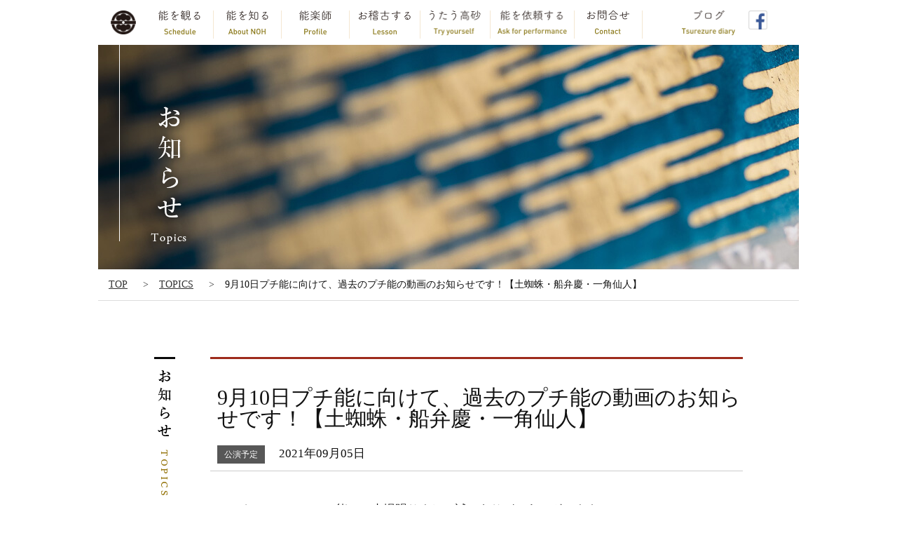

--- FILE ---
content_type: text/html; charset=UTF-8
request_url: https://hayashi-soichiro.jp/topics/program/1748.html
body_size: 28501
content:
<!doctype html>
<html lang="ja">
<head>
<meta http-equiv="X-UA-Compatible" content="IE=edge,chrome=1">
<meta name="viewport" content="width=device-width,initial-scale=1.0,minimum-scale=1.0,user-scalable=yes">
<meta name="format-detection" content="telephone=no">
<meta charset="UTF-8">
	
<meta name="description" content="いつもKYOTO de petit能にご来場賜りまして誠にありがとうございます。来る9月10日金曜日は2021年後期シリーズの始まりです。「能の中のファンタジー」というテーマで、能「菊慈童」と狂言「菌..." />
<!-- OGP -->
<meta property="og:title" content="9月10日プチ能に向けて、過去のプチ能の動画のお知らせです！【土蜘蛛・船弁慶・一角仙人】" />
<meta property="og:type" content="article" />
<meta property="og:url" content="https://hayashi-soichiro.jp/topics/program/1748.html" />
<meta property="og:image" content="https://hayashi-soichiro.jp/wp/wp-content/uploads/2021/08/petit_noh_kyoto0910_tirashi_omote.png" />
<meta property="og:description" content="いつもKYOTO de petit能にご来場賜りまして誠にありがとうございます。来る9月10日金曜日は2021年後期シリーズの始まりです。「能の中のファンタジー」というテーマで、能「菊慈童」と狂言「菌..." />
<meta property="og:site_name" content="観世流能楽師【林 宗一郎】" />
<meta property="fb:app_id" content="348270948667700" />
<meta name="twitter:card" content="summary">
<!-- /OGP --><link href="https://hayashi-soichiro.jp/wp/wp-content/themes/hayashi/images/favicon.ico" rel="shortcut icon" >


	<title>9月10日プチ能に向けて、過去のプチ能の動画のお知らせです！【土蜘蛛・船弁慶・一角仙人】 &#8211; 観世流能楽師【林 宗一郎】</title>
<meta name='robots' content='max-image-preview:large' />
<link rel='dns-prefetch' href='//ajax.googleapis.com' />
<link rel='dns-prefetch' href='//s.w.org' />
<link rel="alternate" type="application/rss+xml" title="観世流能楽師【林 宗一郎】 &raquo; フィード" href="https://hayashi-soichiro.jp/feed" />
<link rel="alternate" type="application/rss+xml" title="観世流能楽師【林 宗一郎】 &raquo; コメントフィード" href="https://hayashi-soichiro.jp/comments/feed" />
<link rel="alternate" type="application/rss+xml" title="観世流能楽師【林 宗一郎】 &raquo; 9月10日プチ能に向けて、過去のプチ能の動画のお知らせです！【土蜘蛛・船弁慶・一角仙人】 のコメントのフィード" href="https://hayashi-soichiro.jp/topics/program/1748.html/feed" />
<script type="text/javascript">
window._wpemojiSettings = {"baseUrl":"https:\/\/s.w.org\/images\/core\/emoji\/14.0.0\/72x72\/","ext":".png","svgUrl":"https:\/\/s.w.org\/images\/core\/emoji\/14.0.0\/svg\/","svgExt":".svg","source":{"concatemoji":"https:\/\/hayashi-soichiro.jp\/wp\/wp-includes\/js\/wp-emoji-release.min.js?ver=6.0.11"}};
/*! This file is auto-generated */
!function(e,a,t){var n,r,o,i=a.createElement("canvas"),p=i.getContext&&i.getContext("2d");function s(e,t){var a=String.fromCharCode,e=(p.clearRect(0,0,i.width,i.height),p.fillText(a.apply(this,e),0,0),i.toDataURL());return p.clearRect(0,0,i.width,i.height),p.fillText(a.apply(this,t),0,0),e===i.toDataURL()}function c(e){var t=a.createElement("script");t.src=e,t.defer=t.type="text/javascript",a.getElementsByTagName("head")[0].appendChild(t)}for(o=Array("flag","emoji"),t.supports={everything:!0,everythingExceptFlag:!0},r=0;r<o.length;r++)t.supports[o[r]]=function(e){if(!p||!p.fillText)return!1;switch(p.textBaseline="top",p.font="600 32px Arial",e){case"flag":return s([127987,65039,8205,9895,65039],[127987,65039,8203,9895,65039])?!1:!s([55356,56826,55356,56819],[55356,56826,8203,55356,56819])&&!s([55356,57332,56128,56423,56128,56418,56128,56421,56128,56430,56128,56423,56128,56447],[55356,57332,8203,56128,56423,8203,56128,56418,8203,56128,56421,8203,56128,56430,8203,56128,56423,8203,56128,56447]);case"emoji":return!s([129777,127995,8205,129778,127999],[129777,127995,8203,129778,127999])}return!1}(o[r]),t.supports.everything=t.supports.everything&&t.supports[o[r]],"flag"!==o[r]&&(t.supports.everythingExceptFlag=t.supports.everythingExceptFlag&&t.supports[o[r]]);t.supports.everythingExceptFlag=t.supports.everythingExceptFlag&&!t.supports.flag,t.DOMReady=!1,t.readyCallback=function(){t.DOMReady=!0},t.supports.everything||(n=function(){t.readyCallback()},a.addEventListener?(a.addEventListener("DOMContentLoaded",n,!1),e.addEventListener("load",n,!1)):(e.attachEvent("onload",n),a.attachEvent("onreadystatechange",function(){"complete"===a.readyState&&t.readyCallback()})),(e=t.source||{}).concatemoji?c(e.concatemoji):e.wpemoji&&e.twemoji&&(c(e.twemoji),c(e.wpemoji)))}(window,document,window._wpemojiSettings);
</script>
<style type="text/css">
img.wp-smiley,
img.emoji {
	display: inline !important;
	border: none !important;
	box-shadow: none !important;
	height: 1em !important;
	width: 1em !important;
	margin: 0 0.07em !important;
	vertical-align: -0.1em !important;
	background: none !important;
	padding: 0 !important;
}
</style>
	<link rel='stylesheet' id='wp-block-library-css'  href='https://hayashi-soichiro.jp/wp/wp-includes/css/dist/block-library/style.min.css?ver=6.0.11' type='text/css' media='all' />
<style id='global-styles-inline-css' type='text/css'>
body{--wp--preset--color--black: #000000;--wp--preset--color--cyan-bluish-gray: #abb8c3;--wp--preset--color--white: #ffffff;--wp--preset--color--pale-pink: #f78da7;--wp--preset--color--vivid-red: #cf2e2e;--wp--preset--color--luminous-vivid-orange: #ff6900;--wp--preset--color--luminous-vivid-amber: #fcb900;--wp--preset--color--light-green-cyan: #7bdcb5;--wp--preset--color--vivid-green-cyan: #00d084;--wp--preset--color--pale-cyan-blue: #8ed1fc;--wp--preset--color--vivid-cyan-blue: #0693e3;--wp--preset--color--vivid-purple: #9b51e0;--wp--preset--gradient--vivid-cyan-blue-to-vivid-purple: linear-gradient(135deg,rgba(6,147,227,1) 0%,rgb(155,81,224) 100%);--wp--preset--gradient--light-green-cyan-to-vivid-green-cyan: linear-gradient(135deg,rgb(122,220,180) 0%,rgb(0,208,130) 100%);--wp--preset--gradient--luminous-vivid-amber-to-luminous-vivid-orange: linear-gradient(135deg,rgba(252,185,0,1) 0%,rgba(255,105,0,1) 100%);--wp--preset--gradient--luminous-vivid-orange-to-vivid-red: linear-gradient(135deg,rgba(255,105,0,1) 0%,rgb(207,46,46) 100%);--wp--preset--gradient--very-light-gray-to-cyan-bluish-gray: linear-gradient(135deg,rgb(238,238,238) 0%,rgb(169,184,195) 100%);--wp--preset--gradient--cool-to-warm-spectrum: linear-gradient(135deg,rgb(74,234,220) 0%,rgb(151,120,209) 20%,rgb(207,42,186) 40%,rgb(238,44,130) 60%,rgb(251,105,98) 80%,rgb(254,248,76) 100%);--wp--preset--gradient--blush-light-purple: linear-gradient(135deg,rgb(255,206,236) 0%,rgb(152,150,240) 100%);--wp--preset--gradient--blush-bordeaux: linear-gradient(135deg,rgb(254,205,165) 0%,rgb(254,45,45) 50%,rgb(107,0,62) 100%);--wp--preset--gradient--luminous-dusk: linear-gradient(135deg,rgb(255,203,112) 0%,rgb(199,81,192) 50%,rgb(65,88,208) 100%);--wp--preset--gradient--pale-ocean: linear-gradient(135deg,rgb(255,245,203) 0%,rgb(182,227,212) 50%,rgb(51,167,181) 100%);--wp--preset--gradient--electric-grass: linear-gradient(135deg,rgb(202,248,128) 0%,rgb(113,206,126) 100%);--wp--preset--gradient--midnight: linear-gradient(135deg,rgb(2,3,129) 0%,rgb(40,116,252) 100%);--wp--preset--duotone--dark-grayscale: url('#wp-duotone-dark-grayscale');--wp--preset--duotone--grayscale: url('#wp-duotone-grayscale');--wp--preset--duotone--purple-yellow: url('#wp-duotone-purple-yellow');--wp--preset--duotone--blue-red: url('#wp-duotone-blue-red');--wp--preset--duotone--midnight: url('#wp-duotone-midnight');--wp--preset--duotone--magenta-yellow: url('#wp-duotone-magenta-yellow');--wp--preset--duotone--purple-green: url('#wp-duotone-purple-green');--wp--preset--duotone--blue-orange: url('#wp-duotone-blue-orange');--wp--preset--font-size--small: 13px;--wp--preset--font-size--medium: 20px;--wp--preset--font-size--large: 36px;--wp--preset--font-size--x-large: 42px;}.has-black-color{color: var(--wp--preset--color--black) !important;}.has-cyan-bluish-gray-color{color: var(--wp--preset--color--cyan-bluish-gray) !important;}.has-white-color{color: var(--wp--preset--color--white) !important;}.has-pale-pink-color{color: var(--wp--preset--color--pale-pink) !important;}.has-vivid-red-color{color: var(--wp--preset--color--vivid-red) !important;}.has-luminous-vivid-orange-color{color: var(--wp--preset--color--luminous-vivid-orange) !important;}.has-luminous-vivid-amber-color{color: var(--wp--preset--color--luminous-vivid-amber) !important;}.has-light-green-cyan-color{color: var(--wp--preset--color--light-green-cyan) !important;}.has-vivid-green-cyan-color{color: var(--wp--preset--color--vivid-green-cyan) !important;}.has-pale-cyan-blue-color{color: var(--wp--preset--color--pale-cyan-blue) !important;}.has-vivid-cyan-blue-color{color: var(--wp--preset--color--vivid-cyan-blue) !important;}.has-vivid-purple-color{color: var(--wp--preset--color--vivid-purple) !important;}.has-black-background-color{background-color: var(--wp--preset--color--black) !important;}.has-cyan-bluish-gray-background-color{background-color: var(--wp--preset--color--cyan-bluish-gray) !important;}.has-white-background-color{background-color: var(--wp--preset--color--white) !important;}.has-pale-pink-background-color{background-color: var(--wp--preset--color--pale-pink) !important;}.has-vivid-red-background-color{background-color: var(--wp--preset--color--vivid-red) !important;}.has-luminous-vivid-orange-background-color{background-color: var(--wp--preset--color--luminous-vivid-orange) !important;}.has-luminous-vivid-amber-background-color{background-color: var(--wp--preset--color--luminous-vivid-amber) !important;}.has-light-green-cyan-background-color{background-color: var(--wp--preset--color--light-green-cyan) !important;}.has-vivid-green-cyan-background-color{background-color: var(--wp--preset--color--vivid-green-cyan) !important;}.has-pale-cyan-blue-background-color{background-color: var(--wp--preset--color--pale-cyan-blue) !important;}.has-vivid-cyan-blue-background-color{background-color: var(--wp--preset--color--vivid-cyan-blue) !important;}.has-vivid-purple-background-color{background-color: var(--wp--preset--color--vivid-purple) !important;}.has-black-border-color{border-color: var(--wp--preset--color--black) !important;}.has-cyan-bluish-gray-border-color{border-color: var(--wp--preset--color--cyan-bluish-gray) !important;}.has-white-border-color{border-color: var(--wp--preset--color--white) !important;}.has-pale-pink-border-color{border-color: var(--wp--preset--color--pale-pink) !important;}.has-vivid-red-border-color{border-color: var(--wp--preset--color--vivid-red) !important;}.has-luminous-vivid-orange-border-color{border-color: var(--wp--preset--color--luminous-vivid-orange) !important;}.has-luminous-vivid-amber-border-color{border-color: var(--wp--preset--color--luminous-vivid-amber) !important;}.has-light-green-cyan-border-color{border-color: var(--wp--preset--color--light-green-cyan) !important;}.has-vivid-green-cyan-border-color{border-color: var(--wp--preset--color--vivid-green-cyan) !important;}.has-pale-cyan-blue-border-color{border-color: var(--wp--preset--color--pale-cyan-blue) !important;}.has-vivid-cyan-blue-border-color{border-color: var(--wp--preset--color--vivid-cyan-blue) !important;}.has-vivid-purple-border-color{border-color: var(--wp--preset--color--vivid-purple) !important;}.has-vivid-cyan-blue-to-vivid-purple-gradient-background{background: var(--wp--preset--gradient--vivid-cyan-blue-to-vivid-purple) !important;}.has-light-green-cyan-to-vivid-green-cyan-gradient-background{background: var(--wp--preset--gradient--light-green-cyan-to-vivid-green-cyan) !important;}.has-luminous-vivid-amber-to-luminous-vivid-orange-gradient-background{background: var(--wp--preset--gradient--luminous-vivid-amber-to-luminous-vivid-orange) !important;}.has-luminous-vivid-orange-to-vivid-red-gradient-background{background: var(--wp--preset--gradient--luminous-vivid-orange-to-vivid-red) !important;}.has-very-light-gray-to-cyan-bluish-gray-gradient-background{background: var(--wp--preset--gradient--very-light-gray-to-cyan-bluish-gray) !important;}.has-cool-to-warm-spectrum-gradient-background{background: var(--wp--preset--gradient--cool-to-warm-spectrum) !important;}.has-blush-light-purple-gradient-background{background: var(--wp--preset--gradient--blush-light-purple) !important;}.has-blush-bordeaux-gradient-background{background: var(--wp--preset--gradient--blush-bordeaux) !important;}.has-luminous-dusk-gradient-background{background: var(--wp--preset--gradient--luminous-dusk) !important;}.has-pale-ocean-gradient-background{background: var(--wp--preset--gradient--pale-ocean) !important;}.has-electric-grass-gradient-background{background: var(--wp--preset--gradient--electric-grass) !important;}.has-midnight-gradient-background{background: var(--wp--preset--gradient--midnight) !important;}.has-small-font-size{font-size: var(--wp--preset--font-size--small) !important;}.has-medium-font-size{font-size: var(--wp--preset--font-size--medium) !important;}.has-large-font-size{font-size: var(--wp--preset--font-size--large) !important;}.has-x-large-font-size{font-size: var(--wp--preset--font-size--x-large) !important;}
</style>
<link rel='stylesheet' id='contact-form-7-css'  href='https://hayashi-soichiro.jp/wp/wp-content/plugins/contact-form-7/includes/css/styles.css?ver=5.6.1' type='text/css' media='all' />
<style id='contact-form-7-inline-css' type='text/css'>
.wpcf7 .wpcf7-recaptcha iframe {margin-bottom: 0;}.wpcf7 .wpcf7-recaptcha[data-align="center"] > div {margin: 0 auto;}.wpcf7 .wpcf7-recaptcha[data-align="right"] > div {margin: 0 0 0 auto;}
</style>
<link rel='stylesheet' id='common_css-css'  href='https://hayashi-soichiro.jp/wp/wp-content/themes/hayashi/css/common.css' type='text/css' media='all' />
<link rel='stylesheet' id='hayashi-style-css'  href='https://hayashi-soichiro.jp/wp/wp-content/themes/hayashi/style.css?ver=230201' type='text/css' media='all' />
<link rel='stylesheet' id='cf7cf-style-css'  href='https://hayashi-soichiro.jp/wp/wp-content/plugins/cf7-conditional-fields/style.css?ver=2.2.1' type='text/css' media='all' />
<link rel='stylesheet' id='stageshow-css'  href='https://hayashi-soichiro.jp/wp/wp-content/plugins/stageshow/css/stageshow.css?ver=9.7.4' type='text/css' media='all' />
<link rel='stylesheet' id='stageshow-seats-css'  href='https://hayashi-soichiro.jp/wp/wp-content/plugins/stageshow/css/stageshow-seats.css?ver=9.7.4' type='text/css' media='all' />
<script type='text/javascript' src='https://ajax.googleapis.com/ajax/libs/jquery/1.12.4/jquery.min.js' id='jquery-js'></script>
<script type='text/javascript' src='https://hayashi-soichiro.jp/wp/wp-content/themes/hayashi/js/jquery.easing.1.3.js' id='m_easing-js'></script>
<script type='text/javascript' src='https://hayashi-soichiro.jp/wp/wp-content/themes/hayashi/js/common.js?ver=230201' id='common_js-js'></script>
<script type='text/javascript' src='https://hayashi-soichiro.jp/wp/wp-content/plugins/stageshow/js/stageshowlib_js.js?ver=9.7.4' id='stageshowlib-lib-js'></script>
<script type='text/javascript' src='https://hayashi-soichiro.jp/wp/wp-content/plugins/stageshow/js/stageshow.js?ver=9.7.4' id='stageshow-js-js'></script>
<script type='text/javascript' src='https://hayashi-soichiro.jp/wp/wp-content/plugins/stageshow/js/stageshowgold.js?ver=9.7.4' id='stageshow-seats-js'></script>
<link rel="https://api.w.org/" href="https://hayashi-soichiro.jp/wp-json/" /><link rel="alternate" type="application/json" href="https://hayashi-soichiro.jp/wp-json/wp/v2/posts/1748" /><link rel="EditURI" type="application/rsd+xml" title="RSD" href="https://hayashi-soichiro.jp/wp/xmlrpc.php?rsd" />
<link rel="wlwmanifest" type="application/wlwmanifest+xml" href="https://hayashi-soichiro.jp/wp/wp-includes/wlwmanifest.xml" /> 
<meta name="generator" content="WordPress 6.0.11" />
<link rel="canonical" href="https://hayashi-soichiro.jp/topics/program/1748.html" />
<link rel='shortlink' href='https://hayashi-soichiro.jp/?p=1748' />
<link rel="alternate" type="application/json+oembed" href="https://hayashi-soichiro.jp/wp-json/oembed/1.0/embed?url=https%3A%2F%2Fhayashi-soichiro.jp%2Ftopics%2Fprogram%2F1748.html" />
<link rel="alternate" type="text/xml+oembed" href="https://hayashi-soichiro.jp/wp-json/oembed/1.0/embed?url=https%3A%2F%2Fhayashi-soichiro.jp%2Ftopics%2Fprogram%2F1748.html&#038;format=xml" />

<meta name='StageShow' content='StageShow for WordPress by Malcolm Shergold - Ver:9.7.4 - BoxOfficeURL:https://hayashi-soichiro.jp/booking' />
<style type="text/css">.recentcomments a{display:inline !important;padding:0 !important;margin:0 !important;}</style>	<link rel="stylesheet" href="https://hayashi-soichiro.jp/wp/wp-content/themes/hayashi/assets/css/style.css?ver=230201" media="all">
	<meta name="viewport" content="width=1080">

<!-- Google トラッキング -->
<script>
  (function(i,s,o,g,r,a,m){i['GoogleAnalyticsObject']=r;i[r]=i[r]||function(){
  (i[r].q=i[r].q||[]).push(arguments)},i[r].l=1*new Date();a=s.createElement(o),
  m=s.getElementsByTagName(o)[0];a.async=1;a.src=g;m.parentNode.insertBefore(a,m)
  })(window,document,'script','https://www.google-analytics.com/analytics.js','ga');
  ga('create', 'UA-50118226-1', 'auto');
  ga('send', 'pageview');
</script>
<!-- / Google トラッキング終わり -->

<!-- FOT-筑紫A丸ゴシック Std Adobe fonts -->
<script>
  (function(d) {
    var config = {
      kitId: 'rsf2vey',
      scriptTimeout: 3000,
      async: true
    },
    h=d.documentElement,t=setTimeout(function(){h.className=h.className.replace(/\bwf-loading\b/g,"")+" wf-inactive";},config.scriptTimeout),tk=d.createElement("script"),f=false,s=d.getElementsByTagName("script")[0],a;h.className+=" wf-loading";tk.src='https://use.typekit.net/'+config.kitId+'.js';tk.async=true;tk.onload=tk.onreadystatechange=function(){a=this.readyState;if(f||a&&a!="complete"&&a!="loaded")return;f=true;clearTimeout(t);try{Typekit.load(config)}catch(e){}};s.parentNode.insertBefore(tk,s)
  })(document);
</script>
</head>

	<body id="topics" class="post-template-default single single-post postid-1748 single-format-standard lower">


<header class="header header-top">
  <div class="header-in">
    <h1 class="header-logo"><a href="/"><img src="https://hayashi-soichiro.jp/wp/wp-content/themes/hayashi/assets/images/common/logo.png" alt="TOPページ"></a></h1>
    <nav class="nav-global">
      <ul>
        <li class="nav01"><a href="/schedule/normal/">
          <img src="https://hayashi-soichiro.jp/wp/wp-content/themes/hayashi/assets/images/common/img_menu_01_pc.png" class="only-pc" alt="能を観る">
          <img src="https://hayashi-soichiro.jp/wp/wp-content/themes/hayashi/assets/images/common/img_menu_01_sp.png" class="only-sp" alt="能を観る">
        </a></li>
        <li class="nav02"><a href="/howto/">
          <img src="https://hayashi-soichiro.jp/wp/wp-content/themes/hayashi/assets/images/common/img_menu_02_pc.png" class="only-pc" alt="能を知る">
          <img src="https://hayashi-soichiro.jp/wp/wp-content/themes/hayashi/assets/images/common/img_menu_02_sp.png" class="only-sp" alt="能を知る">
        </a></li>
        <li class="nav03"><a href="/profile/">
          <img src="https://hayashi-soichiro.jp/wp/wp-content/themes/hayashi/assets/images/common/img_menu_03_pc.png" class="only-pc" alt="能楽師">
          <img src="https://hayashi-soichiro.jp/wp/wp-content/themes/hayashi/assets/images/common/img_menu_03_sp.png" class="only-sp" alt="能楽師">
        </a></li>
        <li class="nav04"><a href="/practice/">
          <img src="https://hayashi-soichiro.jp/wp/wp-content/themes/hayashi/assets/images/common/img_menu_04_pc.png" class="only-pc" alt="お稽古する">
          <img src="https://hayashi-soichiro.jp/wp/wp-content/themes/hayashi/assets/images/common/img_menu_04_sp.png" class="only-sp" alt="お稽古する">
        </a></li>
        <li class="nav07"><a href="/takasago/">
          <img src="https://hayashi-soichiro.jp/wp/wp-content/themes/hayashi/assets/images/common/img_menu_08_pc.png" class="only-pc" alt="うたう高砂">
          <img src="https://hayashi-soichiro.jp/wp/wp-content/themes/hayashi/assets/images/common/img_menu_08_sp.png" class="only-sp" alt="うたう高砂">
        </a></li>
        <li class="nav06"><a href="/askfor/">
          <img src="https://hayashi-soichiro.jp/wp/wp-content/themes/hayashi/assets/images/common/img_menu_06_pc.png" class="only-pc" alt="能を依頼する">
          <img src="https://hayashi-soichiro.jp/wp/wp-content/themes/hayashi/assets/images/common/img_menu_06_sp.png" class="only-sp" alt="能を依頼する">
        </a></li>
        <li class="nav05"><a href="/contact/">
          <img src="https://hayashi-soichiro.jp/wp/wp-content/themes/hayashi/assets/images/common/img_menu_05_pc.png" class="only-pc" alt="お問合せ">
          <img src="https://hayashi-soichiro.jp/wp/wp-content/themes/hayashi/assets/images/common/img_menu_05_sp.png" class="only-sp" alt="お問合せ">
        </a></li>
      </ul>
      <p class="nav-blog"><a href="http://ameblo.jp/maru-ni-suhama/">
        <img src="https://hayashi-soichiro.jp/wp/wp-content/themes/hayashi/assets/images/common/img_menu_07_pc.png" class="only-pc" alt="ブログ">
        <img src="https://hayashi-soichiro.jp/wp/wp-content/themes/hayashi/assets/images/common/img_menu_07_sp.png" class="only-sp" alt="ブログ">
      </a></p>
      <p class="nav-facebook"><a href="https://www.facebook.com/hayashisoichiro.nounokai">
        <img src="https://hayashi-soichiro.jp/wp/wp-content/themes/hayashi/assets/images/common/ico_facebook.png" alt="facebook">
      </a></p>
    </nav>

    <p class="hamburger hamburger--spin">
      <span class="hamburger-box">
        <span class="hamburger-inner"></span>
      </span>
      <span class="text">メニュー</span>
    </p>
  </div><!-- /header-in -->
</header><!-- /header-top -->



<!-- main start -->
<div id="content"  class="wrapper wrapper-top">
<div class="entry_head">
	<h1><img src="https://hayashi-soichiro.jp/wp/wp-content/themes/hayashi/images/news_title.png"></h1>
</div>
<div class="breadcrumb"><ul><li><a href="https://hayashi-soichiro.jp/">TOP</a></li><li><a href="https://hayashi-soichiro.jp/./topics">TOPICS</a></li><li>9月10日プチ能に向けて、過去のプチ能の動画のお知らせです！【土蜘蛛・船弁慶・一角仙人】</li></ul></div><div id="section_news">
	<section class="flex_just section_slim">
		<h1 class="side_title"><img src="https://hayashi-soichiro.jp/wp/wp-content/themes/hayashi/images/top_news_title.png" alt="お知らせ"></h1>
		<article class="news_main">
							<h1 class="news_title">9月10日プチ能に向けて、過去のプチ能の動画のお知らせです！【土蜘蛛・船弁慶・一角仙人】</h1>
			<p class="news_day"><span class="news_program">公演予定</span>2021年09月05日</p>
			<div class="entry_content">
				<p>いつもKYOTO de petit能にご来場賜りまして誠にありがとうございます。</p>
<p>来る9月10日金曜日は2021年後期シリーズの始まりです。</p>
<p>「能の中のファンタジー」というテーマで、能「菊慈童」と狂言「菌くさびら」の２演目上演で開催されるプチ能。</p>
<p>みなさまどうぞお楽しみに！</p>
<p>チケットもまだございますので、季節の変わり目を是非、能で始めてはいかがでしょうか。</p>
<blockquote class="wp-embedded-content" data-secret="Vn3TNzvouS"><p><a href="https://hayashi-soichiro.jp/schedule/1720.html">KYOTO de  petit能「菊慈童」「菌くさびら」　</a></p></blockquote>
<p><iframe class="wp-embedded-content" sandbox="allow-scripts" security="restricted" style="position: absolute; clip: rect(1px, 1px, 1px, 1px);" src="https://hayashi-soichiro.jp/schedule/1720.html/embed#?secret=Vn3TNzvouS" data-secret="Vn3TNzvouS" width="600" height="338" title="&#8220;KYOTO de  petit能「菊慈童」「菌くさびら」　&#8221; &#8212; 観世流能楽師【林 宗一郎】" frameborder="0" marginwidth="0" marginheight="0" scrolling="no"></iframe></p>
<p>さて、プチ能は今回で7回目となるのですが、過去のプチ能の作品をYouTubeで配信されているのはご存知でしょうか。</p>
<p>今回はこちらでURLを掲載させて頂きますので、是非、見落としていた演目などございましたらおうち時間にご観能頂けますと幸いです！</p>
<p>能「土蜘蛛」</p>
<p>シテ：林宗一郎 /  2020年12月18日@京都観世会館</p>
<p><a href="https://www.youtube.com/watch?v=eqsN6R1PfEA">https://www.youtube.com/watch?v=eqsN6R1PfEA</a></p>
<p>能「船弁慶」</p>
<p>シテ：林宗一郎　子方：林彩八子　ワキ：有松遼一　間狂言：茂山逸平</p>
<p><a href="https://www.youtube.com/watch?v=XTd-h6aB-iY">https://www.youtube.com/watch?v=XTd-h6aB-iY</a></p>
<p>&nbsp;</p>
<p>能「一角仙人」</p>
<p>シテ：林宗一郎　ツレ：坂口貴信　龍神：林彩八子　林小梅</p>
<p><a href="https://www.youtube.com/watch?v=bOh3Lqh7QzA">https://www.youtube.com/watch?v=bOh3Lqh7QzA</a></p>
							</div>
		</article>
	</section>
		<div class="btn_sche"><a href="https://hayashi-soichiro.jp/topics/">お知らせ一覧に戻る</a></div>
</div>

		<div class="bnr_htn mt80"><a href="https://hayashi-soichiro.jp/howto/" title="能を知る"><img src="https://hayashi-soichiro.jp/wp/wp-content/themes/hayashi/images/banner_lower_hth.jpg" alt="能を知る"></a></div>


<p class="pagetop"><a href="#"><img src="https://hayashi-soichiro.jp/wp/wp-content/themes/hayashi/images/pagetop.png" alt="上に戻る"></a></p>
</div><!-- id="content" class="wrapper wrapper-top" -->
<!-- main end -->
<footer>
	<section class="footer_section">
		<div class="flex_just">
			<h1><img src="https://hayashi-soichiro.jp/wp/wp-content/themes/hayashi/images/footer_logo.png" alt=""></h1>
			<div class="">
				<ul class="footer_navi">
					<li><a href="https://hayashi-soichiro.jp/">HOME</a></li>
					<li><a href="https://hayashi-soichiro.jp/topics/">お知らせ</a></li>
					<li><a href="https://hayashi-soichiro.jp/howto/">能を知る</a></li>
					<li><a href="https://hayashi-soichiro.jp/profile/">能楽師</a></li>
					<li><a href="https://hayashi-soichiro.jp/schedule/normal/">公演予定</a></li>
					<li><a href="https://hayashi-soichiro.jp/practice/">お稽古</a></li>
					<li><a href="https://hayashi-soichiro.jp/contact/">お問合わせ</a></li>
				</ul>
				<ul class="footer_link">
					<li><a href="http://ameblo.jp/maru-ni-suhama/" target="_blank">ブログ 徒然日記</a></li>
					<li><a href="https://www.facebook.com/hayashisoichiro.nounokai" target="_blank">Facebookページ</a></li>
				</ul>
			</div>
		</div>
	</section>
	<p class="copy"><small>Copyright&copy; 2026 観世流能楽師 林 宗一郎. 林能楽会. 株式会社唐紅. All right reserved.</small></p>
</footer>



</div><!-- content wrapper wrapper-top -->

<script type='text/javascript' src='https://hayashi-soichiro.jp/wp/wp-includes/js/dist/vendor/regenerator-runtime.min.js?ver=0.13.9' id='regenerator-runtime-js'></script>
<script type='text/javascript' src='https://hayashi-soichiro.jp/wp/wp-includes/js/dist/vendor/wp-polyfill.min.js?ver=3.15.0' id='wp-polyfill-js'></script>
<script type='text/javascript' id='contact-form-7-js-extra'>
/* <![CDATA[ */
var wpcf7 = {"api":{"root":"https:\/\/hayashi-soichiro.jp\/wp-json\/","namespace":"contact-form-7\/v1"}};
/* ]]> */
</script>
<script type='text/javascript' src='https://hayashi-soichiro.jp/wp/wp-content/plugins/contact-form-7/includes/js/index.js?ver=5.6.1' id='contact-form-7-js'></script>
<script type='text/javascript' id='wpcf7cf-scripts-js-extra'>
/* <![CDATA[ */
var wpcf7cf_global_settings = {"ajaxurl":"https:\/\/hayashi-soichiro.jp\/wp\/wp-admin\/admin-ajax.php"};
/* ]]> */
</script>
<script type='text/javascript' src='https://hayashi-soichiro.jp/wp/wp-content/plugins/cf7-conditional-fields/js/scripts.js?ver=2.2.1' id='wpcf7cf-scripts-js'></script>
<script type='text/javascript' src='https://hayashi-soichiro.jp/wp/wp-includes/js/wp-embed.min.js?ver=6.0.11' id='wp-embed-js'></script>
</body>
</html>


--- FILE ---
content_type: text/css
request_url: https://hayashi-soichiro.jp/wp/wp-content/themes/hayashi/css/common.css
body_size: 16423
content:
@charset "UTF-8";

html,body,div,span,object,iframe,h1,h2,h3,h4,h5,h6,p,blockquote,pre,abbr,address,cite,code,del,dfn,em,img,ins,kbd,q,samp,small,strong,sub,sup,var,b,i,dl,dt,dd,ol,ul,li,fieldset,form,label,legend,table,caption,tbody,tfoot,thead,tr,th,td,article,aside,canvas,details,figcaption,figure,footer,header,hgroup,menu,nav,section,summary,time,mark,audio,video,a{margin:0;padding:0;border:0;outline:0;vertical-align:baseline;background:transparent}article,aside,details,figcaption,figure,footer,header,hgroup,menu,nav,section{display:block}ol,ul{list-style:none}blockquote,q{quotes:none}blockquote:before,blockquote:after,q:before,q:after{content:'';content:none}a{margin:0;padding:0;font-size:100%;vertical-align:baseline;background:transparent}ins{background-color:#ff9;color:#000;text-decoration:none}mark{background-color:#ff9;color:#000;font-style:italic;font-weight:bold}del{text-decoration:line-through}abbr[title],dfn[title]{border-bottom:1px dotted;cursor:help}table{border-collapse:collapse;border-spacing:0}input,select{vertical-align:middle}img{vertical-align:bottom;font-size:0;line-height:0;margin:0;padding:0}.clearfix{zoom:1}.clearfix:after{content:".";display:block;clear:both;height:0;visibility:hidden}*:after{display:block;clear:both}
header:after,
nav:after,
article:after,
section:after,
.roomSection ul li:after,
.submit:after,
.bg_top_art:after,.bg_top_art2:after,.bg_practice_art:after{content:".";display:block;clear:both;height:0;visibility:hidden}

html{
	min-height: 100%;
	height: 100%;
	font-size: 62.5%;
	margin: 0;
}

body {
	font-family:"游ゴシック", YuGothic, "Hiragino Kaku Gothic ProN", Meiryo, sans-serif;
	font-size:16px;
	font-weight: 500;
	color:#333;
	text-align:center;
	min-height: 100%;
	height: 100%;
}
/* aタグ */
a,
a img,
a::after,
a::before{
	-moz-transition: 0.3s linear;
	-webkit-transition: 0.3s linear;
	-o-transition: 0.3s linear;
	transition: 0.3s linear;
}
a:hover img{
	filter:alpha(opacity=70);
	        -moz-opacity:0.7;
	                   opacity:0.7;
}
a{ color:#111; display:block; text-decoration:none; }

a:hover{ color:#9e2b1c; text-decoration:none; }

i,em{ font-style:normal; }
/* common
------------------------------------- */
::selection {
	background: #333 ;
	color: #ffffff ;
}
.red{ color:#9e2b1c;}
.normalFont{ font-weight:normal !important; }
.lHeight160p{ line-height: 160% !important; }
.lHeight180p{ line-height: 180% !important; }
.lHeight200p{ line-height: 200% !important; }
.lHeight240p{ line-height: 240% !important; }
.lHeight280p{ line-height: 280% !important; }
.lHeight320p{ line-height: 320% !important; }
.textLeft{ text-align:left !important; } 
.textRight{ text-align:right !important; } 
.textCenter{ text-align:center !important; } 
.textTop{ vertical-align:top !important; }

.textM{ font-size:16px !important; }
.textL{ font-size:18px !important; }
.textXL{ font-size:24px !important; }

.dInlineBlock{ display:inline-block !important; }
.dInline{ display:inline !important; }
.dBlock{ display:block !important; }
.floatLeft{ float:left !important; } 
.floatRight{ float:right !important; } 
.no_border{ border:none !important; }

.m0{ margin:0 !important; }
.p0{ padding:0 !important; }
.ml0{ margin-left:0 !important; }.ml10{ margin-left:10px !important; }.ml20{ margin-left:20px !important; }.ml30{ margin-left:30px !important; }.ml40{ margin-left:40px !important; }.ml50{ margin-left:50px !important; }.ml60{ margin-left:60px !important; }.ml70{ margin-left:70px !important; }.ml80{ margin-left:80px !important; }.ml90{ margin-left:90px !important; }.ml100{ margin-left:100px !important; }

.mr0{ margin-right:0 !important; }.mr10{ margin-right:10px !important; }.mr15{ margin-right:15px !important; }.mr20{ margin-right:20px !important; }.mr30{ margin-right:30px !important; }.mr40{ margin-right:40px !important; }.mr50{ margin-right:50px !important; }.mr60{ margin-right:60px !important; }.mr70{ margin-right:70px !important; }.mr80{ margin-right:80px !important; }.mr90{ margin-right:90px !important; }.mr100{ margin-right:100px !important; }

.mt0{ margin-top:0 !important; }.mt5{ margin-top:5px !important; }.mt10{ margin-top:10px !important; }.mt15{ margin-top:15px !important; }.mt20{ margin-top:20px !important; }.mt25{ margin-top:25px !important; }.mt30{ margin-top:30px !important; }.mt35{ margin-top:35px !important; }.mt40{ margin-top:40px !important; }.mt50{ margin-top:50px !important; }.mt60{ margin-top:60px !important; }.mt70{ margin-top:70px !important; }.mt80{ margin-top:80px !important; }.mt90{ margin-top:90px !important; }.mt100{ margin-top:100px !important; }

.mb0{ margin-bottom:0 !important; }.mb5{ margin-bottom:5px !important; }.mb8{ margin-bottom:8px !important; }.mb10{ margin-bottom:10px !important; }.mb15{ margin-bottom:15px !important; }.mb20{ margin-bottom:20px !important; }.mb25{ margin-bottom:25px !important; }.mb30{ margin-bottom:30px !important; }.mb40{ margin-bottom:40px !important; }.mb50{ margin-bottom:50px !important; }.mb60{ margin-bottom:60px !important; }.mb70{ margin-bottom:70px !important; }.mb80{ margin-bottom:80px !important; }.mb90{ margin-bottom:90px !important; }.mb100{ margin-bottom:100px !important; }

.pl0{ padding-left:0 !important; }.pl10{ padding-left:10px !important; }.pl15{ padding-left:15px !important; }.pl20{ padding-left:20px !important; }.pl25{ padding-left:25px !important; }.pl30{ padding-left:30px !important; }.pl40{ padding-left:40px !important; }.pl50{ padding-left:50px !important; }.pl60{ padding-left:60px !important; }.pl70{ padding-left:70px !important; }.pl80{ padding-left:80px !important; }.pl90{ padding-left:90px !important; }.pl100{ padding-left:100px !important; }

.pr0{ padding-right:0 !important; }.pr10{ padding-right:10px !important; }.pr20{ padding-right:20px !important; }.pr25{ padding-right:25px !important; }.pr30{ padding-right:30px !important; }.pr40{ padding-right:40px !important; }.pr50{ padding-right:50px !important; }.pr60{ padding-right:60px !important; }.pr70{ padding-right:70px !important; }.pr80{ padding-right:80px !important; }.pr90{ padding-right:90px !important; }.pr100{ padding-right:100px !important; }

.pt0{ padding-top:0 !important; }.pt10{ padding-top:10px !important; }.pt15{ padding-top:15px !important; }.pt20{ padding-top:20px !important; }.pt25{ padding-top:25px !important; }.pt30{ padding-top:30px !important; }.pt40{ padding-top:40px !important; }.pt50{ padding-top:50px !important; }.pt60{ padding-top:60px !important; }.pt70{ padding-top:70px !important; }.pt80{ padding-top:80px !important; }.pt90{ padding-top:90px !important; }.pt100{ padding-top:100px !important; }

.pb0{ padding-bottom:0 !important; }.pb10{ padding-bottom:10px !important; }.pb15{ padding-bottom:15px !important; }.pb20{ padding-bottom:20px !important; }.pb25{ padding-bottom:25px !important; }.pb30{ padding-bottom:30px !important; }.pb40{ padding-bottom:40px !important; }.pb50{ padding-bottom:50px !important; }.pb60{ padding-bottom:60px !important; }.pb65{ padding-bottom:65px !important; }.pb70{ padding-bottom:70px !important; }.pb80{ padding-bottom:80px !important; }.pb90{ padding-bottom:90px !important; }.pb100{ padding-bottom:100px !important; }

.plr0{ padding-left:0 !important; padding-right:0 !important; }.plr5{ padding-left:5px !important; padding-right:5px !important; }.plr10{ padding-left:10px !important; padding-right:10px !important; }.plr15{ padding-left:15px !important; padding-right:15px !important; }.plr20{ padding-left:20px !important; padding-right:20px !important; }.plr25{ padding-left:25px !important; padding-right:25px !important; }.plr30{ padding-left:30px !important; padding-right:30px !important; }.plr35{ padding-left:35px !important; padding-right:35px !important; }.plr40{ padding-left:40px !important; padding-right:40px !important; }

.ml110{ margin-left:110px !important; }.ml120{ margin-left:120px !important; }.ml130{ margin-left:130px !important; }.ml140{ margin-left:140px !important; }.ml150{ margin-left:150px !important; }.ml160{ margin-left:160px !important; }.ml170{ margin-left:170px !important; }.ml180{ margin-left:180px !important; }.ml190{ margin-left:190px !important; }.ml200{ margin-left:200px !important; }

.mr110{ margin-right:110px !important; }.mr120{ margin-right:120px !important; }.mr130{ margin-right:130px !important; }.mr140{ margin-right:140px !important; }.mr150{ margin-right:150px !important; }.mr160{ margin-right:160px !important; }.mr170{ margin-right:170px !important; }.mr180{ margin-right:180px !important; }.mr190{ margin-right:190px !important; }.mr200{ margin-right:200px !important; }

.mt110{ margin-top:110px !important; }.mt120{ margin-top:120px !important; }.mt130{ margin-top:130px !important; }.mt140{ margin-top:140px !important; }.mt150{ margin-top:150px !important; }.mt160{ margin-top:160px !important; }.mt170{ margin-top:170px !important; }.mt180{ margin-top:180px !important; }.mt190{ margin-top:190px !important; }.mt200{ margin-top:200px !important; }

.mb110{ margin-bottom:110px !important; }.mb120{ margin-bottom:120px !important; }.mb130{ margin-bottom:130px !important; }.mb140{ margin-bottom:140px !important; }.mb150{ margin-bottom:150px !important; }.mb160{ margin-bottom:160px !important; }.mb170{ margin-bottom:170px !important; }.mb180{ margin-bottom:180px !important; }.mb190{ margin-bottom:190px !important; }.mb200{ margin-bottom:200px !important; }

.pl110{ padding-left:110px !important; }.pl120{ padding-left:120px !important; }.pl130{ padding-left:130px !important; }.pl140{ padding-left:140px !important; }.pl150{ padding-left:150px !important; }.pl160{ padding-left:160px !important; }.pl170{ padding-left:170px !important; }.pl180{ padding-left:180px !important; }.pl190{ padding-left:190px !important; }.pl200{ padding-left:200px !important; }

.pr110{ padding-right:110px !important; }.pr120{ padding-right:120px !important; }.pr130{ padding-right:130px !important; }.pr140{ padding-right:140px !important; }.pr150{ padding-right:150px !important; }.pr160{ padding-right:160px !important; }.pr170{ padding-right:170px !important; }.pr180{ padding-right:180px !important; }.pr190{ padding-right:190px !important; }.pr200{ padding-right:200px !important; }

.pt110{ padding-top:110px !important; }.pt120{ padding-top:120px !important; }.pt130{ padding-top:130px !important; }.pt140{ padding-top:140px !important; }.pt150{ padding-top:150px !important; }.pt160{ padding-top:160px !important; }.pt170{ padding-top:170px !important; }.pt180{ padding-top:180px !important; }.pt190{ padding-top:190px !important; }.pt200{ padding-top:200px !important; }

.pb110{ padding-bottom:110px !important; }.pb120{ padding-bottom:120px !important; }.pb130{ padding-bottom:130px !important; }.pb140{ padding-bottom:140px !important; }.pb150{ padding-bottom:150px !important; }.pb160{ padding-bottom:160px !important; }.pb170{ padding-bottom:170px !important; }.pb180{ padding-bottom:180px !important; }.pb190{ padding-bottom:190px !important; }.pb200{ padding-bottom:200px !important; }

.ma0{ margin:0 !important; }.ma10{ margin:10px !important; }.ma15{ margin:15px !important; }.ma20{ margin:20px !important; }.ma30{ margin:30px !important; }.ma40{ margin:40px !important; }.ma50{ margin:50px !important; }.ma60{ margin:60px !important; }.ma70{ margin:70px !important; }.ma80{ margin:80px !important; }.ma90{ margin:90px !important; }.ma100{ margin:100px !important; }.ma110{ margin:110px !important; }.ma120{ margin:120px !important; }.ma130{ margin:130px !important; }.ma140{ margin:140px !important; }.ma150{ margin:150px !important; }.ma160{ margin:160px !important; }.ma170{ margin:170px !important; }.ma180{ margin:180px !important; }.ma190{ margin:190px !important; }.ma200{ margin:200px !important; }

.pd0{	padding:  0 !important; }.pd5{	padding: 5px !important; }.pd10{	padding: 10px !important; }.pd15{	padding: 15px !important; }.pd20{	padding:20px !important; }.pd25{	padding:25px !important; }.pd30{	padding:30px !important; }.pd40{	padding:40px !important; }.pd50{	padding:50px !important; }.pd60{	padding:60px !important; }.pd70{	padding:70px !important; }.pd80{	padding:80px !important; }.pd90{	padding:90px !important; }.pd100{ padding:100px !important; }

.w100p{ width: 100% !important; }.w95p{ width: 95% !important; }.w90p{ width: 90% !important; }.w85p{ width: 85% !important; }.w80p{ width: 80% !important; }.w75p{ width: 75% !important; }.w70p{ width: 70% !important; }.w65p{ width: 65% !important; }.w60p{ width: 60% !important; }.w55p{ width: 55% !important; }.w50p{ width: 50% !important; }.w45p{ width: 45% !important; }.w40p{ width: 40% !important; }.w35p{ width: 35% !important; }.w30p{ width: 30% !important; }.w25p{ width: 25% !important; }.w20p{ width: 20% !important; }.w15p{ width: 15% !important; }.w10p{ width: 10% !important; }.w5p{ width: 5% !important; }.w0p{ width: 0% !important; }.m0auto{ margin-left:auto !important; margin-right:auto !important; }

.w20{ width:20px !important; }.w40{ width:40px !important; }.w60{ width:60px !important; }.w80{ width:80px !important; }.w100{ width:100px !important; }.w120{ width:120px !important; }.w140{ width:140px !important; }.w150{ width:150px !important; }.w160{ width:160px !important; }.w180{ width:180px !important; }.w200{ width:200px !important; }.w220{ width:220px !important; }.w230{ width:230px !important; }.w240{ width:240px !important; }.w260{ width:260px !important; }.w270{ width:270px !important; }.w280{ width:280px !important; }.w290{ width:290px !important; }.w300{ width:300px !important; }.w320{ width:320px !important; }.w330{ width:330px !important; }.w340{ width:340px !important; }.w360{ width:360px !important; }.w375{ width:375px !important; }.w380{ width:380px !important; }.w400{ width:400px !important; }.w420{ width:420px !important; }.w440{ width:440px !important; }.w455{ width:455px !important; }.w460{ width:460px !important; }.w480{ width:480px !important; }.w500{ width:500px !important; }.w520{ width:520px !important; }.w540{ width:540px !important; }.w560{ width:560px !important; }.w580{ width:580px !important; }.w600{ width:600px !important; }.w620{ width:620px !important; }.w640{ width:640px !important; }.w660{ width:660px !important; }.w680{ width:680px !important; }.w700{ width:700px !important; }.w720{ width:720px !important; }.w740{ width:740px !important; }.w760{ width:760px !important; }.w780{ width:780px !important; }.w800{ width:800px !important; }.w820{ width:820px !important; }.w840{ width:840px !important; }.w860{ width:860px !important; }.w880{ width:880px !important; }.w900{ width:900px !important; }.w920{ width:920px !important; }.w940{ width:940px !important; }.w960{ width:960px !important; }.w980{ width:980px !important; }.w1000{ width:1000px !important; }.w1020{ width:1020px !important; }.w1040{ width:1040px !important; }.w1060{ width:1060px !important; }.w1080{ width:1080px !important; }.w1100{ width:1100px !important; }
.w445{ width:445px !important; }

.h20{ height:20px !important; }.h40{ height:40px !important; }.h60{ height:60px !important; }.h80{ height:80px !important; }.h100{ height:100px !important; }.h120{ height:120px !important; }.h140{ height:140px !important; }.h160{ height:160px !important; }.h180{ height:180px !important; }.h200{ height:200px !important; }.h220{ height:220px !important; }.h240{ height:240px !important; }.h260{ height:260px !important; }.h280{ height:280px !important; }.h290{ height:290px !important; }.h300{ height:300px !important; }.h320{ height:320px !important; }.h340{ height:340px !important; }.h360{ height:360px !important; }.h380{ height:380px !important; }.h400{ height:400px !important; }.h420{ height:420px !important; }.h440{ height:440px !important; }.h460{ height:460px !important; }.h480{ height:480px !important; }.h500{ height:500px !important; }.h520{ height:520px !important; }.h540{ height:540px !important; }.h560{ height:560px !important; }.h580{ height:580px !important; }.h600{ height:600px !important; }.h620{ height:620px !important; }.h640{ height:640px !important; }.h660{ height:660px !important; }.h680{ height:680px !important; }.h700{ height:700px !important; }.h720{ height:720px !important; }.h740{ height:740px !important; }.h760{ height:760px !important; }.h780{ height:780px !important; }.h800{ height:800px !important; }.h820{ height:820px !important; }.h840{ height:840px !important; }.h860{ height:860px !important; }.h880{ height:880px !important; }.h900{ height:900px !important; }


--- FILE ---
content_type: text/css
request_url: https://hayashi-soichiro.jp/wp/wp-content/themes/hayashi/style.css?ver=230201
body_size: 55355
content:
/*
Theme Name: hayashi
Version: 1.0
*/
@charset "UTF-8";

/* ===============================
layout
=============================== */
@-webkit-keyframes rotate-forever {
	0% {
		-webkit-transform: rotate(0deg);
		-moz-transform: rotate(0deg);
		-ms-transform: rotate(0deg);
		-o-transform: rotate(0deg);
		transform: rotate(0deg);
	}

	100% {
		-webkit-transform: rotate(360deg);
		-moz-transform: rotate(360deg);
		-ms-transform: rotate(360deg);
		-o-transform: rotate(360deg);
		transform: rotate(360deg);
	}
}

@-moz-keyframes rotate-forever {
	0% {
		-webkit-transform: rotate(0deg);
		-moz-transform: rotate(0deg);
		-ms-transform: rotate(0deg);
		-o-transform: rotate(0deg);
		transform: rotate(0deg);
	}

	100% {
		-webkit-transform: rotate(360deg);
		-moz-transform: rotate(360deg);
		-ms-transform: rotate(360deg);
		-o-transform: rotate(360deg);
		transform: rotate(360deg);
	}
}

@keyframes rotate-forever {
	0% {
		-webkit-transform: rotate(0deg);
		-moz-transform: rotate(0deg);
		-ms-transform: rotate(0deg);
		-o-transform: rotate(0deg);
		transform: rotate(0deg);
	}

	100% {
		-webkit-transform: rotate(360deg);
		-moz-transform: rotate(360deg);
		-ms-transform: rotate(360deg);
		-o-transform: rotate(360deg);
		transform: rotate(360deg);
	}
}

.loading-spinner {
	-webkit-animation-duration: 1s;
	-moz-animation-duration: 1s;
	animation-duration: 1s;
	-webkit-animation-iteration-count: infinite;
	-moz-animation-iteration-count: infinite;
	animation-iteration-count: infinite;
	-webkit-animation-name: rotate-forever;
	-moz-animation-name: rotate-forever;
	animation-name: rotate-forever;
	-webkit-animation-timing-function: linear;
	-moz-animation-timing-function: linear;
	animation-timing-function: linear;
	height: 30px;
	width: 30px;
	border: 8px solid #FFF;
	border-right-color: transparent;
	border-radius: 50%;
	display: inline-block;
	position: absolute;
	top: 50%;
	right: 0;
	bottom: 0;
	left: 50%;
	margin: -15px 0 0 -15px;
}

#loader {
	display: none;
	position: fixed;
	width: 100%;
	height: 100%;
	top: 0px;
	left: 0px;
	background: #333333;
	z-index: 100000;
}

.wrap {
	overflow: hidden;
}

article,
footer,
.wrap {
	position: relative;
	width: 100%;
	margin: 0 auto;
}

.inline {
	display: inline;
}

.noshow {
	display: none;
}

.header-pc {
	display: none;
}

h1,
h2,
h3,
h4,
h5,
h6 {
	font-weight: normal;
	line-height: 1;
}

.logo img,

article img,
footer img {
	width: 100%;
	height: auto;
}

.pc {
	display: block;
}

.sp {
	display: none;
}

.small_text {
	font-size: 10px;
	font-size: 1rem;
}

.flex_just {
	display: -webkit-box;
	/*--- AndroidÃ¦â€”Â§Ã£Æ’â€“Ã£Æ’Â©Ã£â€šÂ¦Ã£â€šÂ¶Ã§â€Â¨ ---*/
	display: -ms-flexbox;
	/*--- IE10 ---*/
	display: -webkit-flex;
	display: flex;
	-ms-flex-pack: justify;
	/*--- IE10 ---*/
	-webkit-justify-content: space-between;
	justify-content: space-between;
	flex-wrap: no-wrap;
	-webkit-flex-wrap: no-wrap;
	-ms-flex-wrap: none;
	/*--- IE10Ã§â€Â¨ ---*/
}

.flex_center {
	display: -webkit-box;
	/*--- AndroidÃ¦â€”Â§Ã£Æ’â€“Ã£Æ’Â©Ã£â€šÂ¦Ã£â€šÂ¶Ã§â€Â¨ ---*/
	display: -ms-flexbox;
	/*--- IE10 ---*/
	display: -webkit-flex;
	display: flex;
	-ms-flex-pack: center;
	/*--- IE10 ---*/
	-webkit-justify-content: center;
	justify-content: center;
}

.flex_wrap {
	flex-wrap: wrap;
	-webkit-flex-wrap: wrap;
	-ms-flex-wrap: wrap;
	/*--- IE10Ã§â€Â¨ ---*/
}

.flex_center::after,
.flex_just::after {
	content: '' !important;
	display: none !important;
}

/* -------------------------------------------
	header
	------------------------------------------- */
/*
	header .logo{
		width:301px;
		position:absolute;
		bottom:40px;
		left:40px;
		z-index:100;
		display:block;
		}
	header{
		z-index:1;
		}*/
.bx-viewport,
.bxslider li {
	height: 600px;
}

.slide01 {
	background: url(images/mv_bg01.jpg) no-repeat center center;
	background-size: cover;
}

.slide02 {
	background: url(images/mv_bg04.jpg) no-repeat center center;
	background-size: cover;
}

.slide03 {
	background: url(images/mv_bg03.jpg) no-repeat center center;
	background-size: cover;
}

.slide04 {
	background: url(images/mv_bg07.jpg) no-repeat center center;
	background-size: cover;
}

.slide05 {
	background: url(images/mv_bg05.jpg) no-repeat center center;
	background-size: cover;
}

.slide06 {
	background: url(images/mv_bg02.jpg) no-repeat center center;
	background-size: cover;
}

.slide07 {
	background: url(images/mv_bg06.jpg) no-repeat center center;
	background-size: cover;
}

/* gnavi -------------------------------- */
.navi_cover {
	position: fixed;
	width: 100%;
	background: #9e2b1c;
	z-index: 1000;
}

#home .navi_cover {
	position: absolute;
	top: 600px;
	left: 0;
}

.fixed {
	position: fixed !important;
	top: 0 !important;
	z-index: 1000;
}

.navi_cover nav {
	font-family: "ヒラギノ明朝 ProN W3", "Hiragino Mincho Pro", "游明朝", "Yu Mincho", YuMincho, serif;
	width: 1000px;
	margin: 0 auto;
	display: -webkit-box;
	/*--- AndroidÃ¦â€”Â§Ã£Æ’â€“Ã£Æ’Â©Ã£â€šÂ¦Ã£â€šÂ¶Ã§â€Â¨ ---*/
	display: -ms-flexbox;
	/*--- IE10 ---*/
	display: -webkit-flex;
	display: flex;
	-ms-flex-pack: justify;
	/*--- IE10 ---*/
	-webkit-justify-content: space-between;
	justify-content: space-between;
	flex-wrap: no-wrap;
	-webkit-flex-wrap: no-wrap;
	-ms-flex-wrap: none;
	/*--- IE10Ã§â€Â¨ ---*/
}

.navi_cover nav h1 {
	padding: 12px 0;
	width: 195px;
	margin-right: 60px;
}

.navi_cover nav ul {
	display: -webkit-box;
	/*--- AndroidÃ¦â€”Â§Ã£Æ’â€“Ã£Æ’Â©Ã£â€šÂ¦Ã£â€šÂ¶Ã§â€Â¨ ---*/
	display: -ms-flexbox;
	/*--- IE10 ---*/
	display: -webkit-flex;
	display: flex;
	-ms-flex-pack: justify;
	/*--- IE10 ---*/
	-webkit-justify-content: space-between;
	justify-content: space-between;
	flex-wrap: no-wrap;
	-webkit-flex-wrap: no-wrap;
	-ms-flex-wrap: none;
	/*--- IE10Ã§â€Â¨ ---*/
	width: 745px;
}

.navi_cover nav ul li {
	position: relative;
}

.navi_cover nav ul li a {
	padding: 20px 0;
	line-height: 1;
	color: #fff;
	font-size: 18px;
	text-decoration: none;
}

.navi_cover nav ul li:last-child a {
	padding: 22px 0;
}

.navi_cover nav ul li a i {
	display: block;
	color: #d8d3bf;
	font-size: 13px;
	font-family: "Times New Roman", Times, serif;
	letter-spacing: 0.5px;
	font-weight: normal;
	padding-top: 10px;
}

.navi_cover nav ul li a::after {
	position: absolute;
	top: 60px;
	left: 50%;
	margin-left: -10px;
	content: '';
	width: 0;
	height: 0;
	border: 10px solid transparent;
	border-top: 10px solid #9e2b1c;
	z-index: 2000;
}

.navi_cover nav ul li a:hover,
.navi_cover nav ul li a:hover i {
	color: #eee;
}

.navi_cover nav ul li a:hover::after,
#htn .navi01 a::after,
#schedule .navi02 a::after,
#normal .navi02 a::after,
#regular .navi02 a::after,
#other .navi02 a::after,
#practice .navi03 a::after,
#contact .navi05 a::after {
	top: 100%;
}

.navi_cover nav ul li:last-child a::after {
	opacity: 0;
}


/* -------------------------------------------
	common
	------------------------------------------- */
#content {
	background: url(images/article_footer.png) repeat-x left bottom;
}

.cover {}

article {
	position: relative;
	text-align: left;
	z-index: 100;
	width: 100%;
}

section {
	width: 1000px;
	margin-left: auto;
	margin-right: auto;
}

/* -------------------------------------------
	footer
	------------------------------------------- */
.pagetop {
	text-align: center;
	height: 65px;
	width: 80px;
	margin: 180px auto 0;
	padding-bottom: 40px;
}

footer {
	position: relative;
	text-align: left;
	z-index: 300;
	width: 100%;
	background: #111111;
	font-family: "ヒラギノ明朝 ProN W3", "Hiragino Mincho Pro", "游明朝", "Yu Mincho", YuMincho, serif;
	color: #fff;
}

.footer_section {
	width: 1000px;
	padding-top: 40px;
	margin: 0 auto 80px;
}

.footer_section a {
	color: #fff;
	text-decoration: none;
}

.footer_section ul {
	display: -webkit-box;
	/*--- AndroidÃ¦â€”Â§Ã£Æ’â€“Ã£Æ’Â©Ã£â€šÂ¦Ã£â€šÂ¶Ã§â€Â¨ ---*/
	display: -ms-flexbox;
	/*--- IE10 ---*/
	display: -webkit-flex;
	display: flex;
	text-align: left;
	width: 760px;
}

.footer_navi {
	padding-bottom: 20px;
	margin-bottom: 20px;
	border-bottom: 1px solid #fff;
}

.footer_navi li a {
	padding-right: 15px;
	margin-right: 15px;
	border-right: 1px solid #fff;
	line-height: 1;
}

.footer_navi li:last-child a {
	border: none;
	padding: 0;
	margin: 0;
}

.footer_link li a {
	border: 1px solid #fff;
	padding: 6px 65px 6px 15px;
	background: url(images/arrow_footer.png) no-repeat 145px center;
	margin-right: 20px;
}

.footer_navi li a:hover {
	color: #d8d3bf;
	text-decoration: underline;
}

.footer_link li a:hover {
	border-color: #d8d3bf;
	color: #d8d3bf;
}

.copy {
	text-align: center;
	padding: 40px 0;
}

.content_title {
	font-family: "ヒラギノ明朝 ProN W3", "Hiragino Mincho Pro", "游明朝", "Yu Mincho", YuMincho, serif;
	font-size: 36px;
	letter-spacing: 18px;
	text-indent: 18px;
	text-align: center;
	margin-bottom: 80px;
}

.content_title i {
	font-family: "Times New Roman", Times, serif;
	font-size: 16px;
	display: block;
	letter-spacing: 8px;
	text-indent: 8px;
	color: #97791a;
	margin-top: 20px;
}

.inner_title {
	font-family: "ヒラギノ明朝 ProN W3", "Hiragino Mincho Pro", "游明朝", "Yu Mincho", YuMincho, serif;
	font-size: 36px;
	letter-spacing: 4px;
	text-indent: 4px;
	font-weight: 500;
	text-align: center;
	padding: 40px 0;
	border-top: #9e2b1c solid 3px;
}

.inner_title span {
	font-size: 24px;
	display: block;
	margin-bottom: 20px;
}

.inner_title i {
	font-family: "Times New Roman", Times, serif;
	font-size: 16px;
	letter-spacing: 8px;
	text-indent: 8px;
	color: #97791a;
	display: block;
	margin-top: 20px;
}

.inner_sub_title {
	font-family: "ヒラギノ明朝 ProN W3", "Hiragino Mincho Pro", "游明朝", "Yu Mincho", YuMincho, serif;
	font-size: 20px;
	letter-spacing: 4px;
	text-indent: 4px;
	font-weight: 500;
	text-align: center;
	padding: 40px 0;
}

.inner_sub_title i {
	font-family: "Times New Roman", Times, serif;
	font-size: 14px;
	letter-spacing: 8px;
	text-indent: 8px;
	color: #97791a;
	display: block;
	margin-top: 10px;
}

.side_title {
	width: 30px;
}

.lower .side_title {
	width: 30px;
	margin-bottom: 40px;
}

.cover {
	padding: 80px 0 0;
}

.bg01 {
	background: #ece9df;
}

.bg02 {
	background: #fff;
}

.bg03 {
	background: #f7f6f2;
}

.section_slim {
	width: 840px;
	margin-left: auto;
	margin-right: auto;
}

/* -------------------------------------------
	home
	------------------------------------------- */
#home #content {
	padding-top: 80px;
}

/* news */
#section_news {
	padding: 80px 0;
}

.news_list {
	width: 600px;
	box-sizing: border-box;
	border-top: #ddd solid 1px;
}

.news_list li {
	border-bottom: #ddd dotted 1px;
	padding: 15px 20px;
	font-size: 14px;
}

.news_list li:nth-last-child(2) {
	border-bottom: #ddd solid 1px;
}

.news_list span {
	padding: 6px 10px;
	background: #575757;
	margin: 0 15px;
	color: #fff;
	font-size: 12px;
}

.news_list span.news_program {
	background: #563465;
}

.news_list span.news_media {
	background: #344c6a;
}

.news_list span.news_pics {
	background: #756725;
}

.news_list li a {
	display: inline;
	text-decoration: underline;
}

.news_list li a:hover {
	text-decoration: none;
}

.btn_all {
	border: none;
	text-align: right;
}

.btn_all a {
	text-decoration: none;
	color: #fff;
	background: #111;
	padding: 5px 10px;
	display: inline-block;
}

.btn_all a:hover {
	background: #97791a;
}

.news_top {
	width: 600px;
}

.news_top .news_list {
	width: 600px;
	border-top: none;
	display: -webkit-box;
	/*--- AndroidÃ¦â€”Â§Ã£Æ’â€“Ã£Æ’Â©Ã£â€šÂ¦Ã£â€šÂ¶Ã§â€Â¨ ---*/
	display: -ms-flexbox;
	/*--- IE10 ---*/
	display: -webkit-flex;
	display: flex;
	flex-wrap: wrap;
	-webkit-flex-wrap: wrap;
	-ms-flex-wrap: wrap;
	/*--- IE10Ã§â€Â¨ ---*/
}

.news_top .news_list a {
	border-bottom: none;
	margin-right: 10px;
	margin-bottom: 10px;
	position: relative;
	background: #fafafa;
	width: 190px;
	padding: 0;
	display: block;
	text-decoration: none;
	font-size: 14px;
	border: #ccc solid 1px;
	box-sizing: border-box;
}

.news_top .news_list a figure {
	width: 100%;
	height: 120px;
	overflow: hidden;
	position: relative;
	margin-bottom: 8px;
}

.news_top .news_list a img {
	width: 100%;
	position: absolute;
	left: 50%;
	top: 50%;
	-webkit-transform: translate3d(-50%, -50%, 0);
	-moz-transform: translate3d(-50%, -50%, 0);
	-ms-transform: translate(-50%, -50%);
	transform: translate3d(-50%, -50%, 0);
}

.news_top .news_list a span {
	margin: 0 10px 0 0;
}

.news_top .news_list a p {
	padding: 0 10px;
	margin-bottom: 10px;
}

.bnr_htn a {
	box-sizing: border-box;
	border: 3px solid #97791a;
}

.bnr_htn a:hover {
	border: 3px solid #9e2b1c;
}

/* schedule */
#section_schedule {
	padding: 30px 0 0;
	background: #f7f6f2;
	font-family: "ヒラギノ明朝 ProN W3", "Hiragino Mincho Pro", "游明朝", "Yu Mincho", YuMincho, serif;
}

#home .sche_box {
	padding: 20px;
	background: #fff;
	width: 280px;
	margin-bottom: 80px;
	position: relative;
}

.schedule_list {
	width: 980px;
	display: -webkit-box;
	/*--- AndroidÃ¦â€”Â§Ã£Æ’â€“Ã£Æ’Â©Ã£â€šÂ¦Ã£â€šÂ¶Ã§â€Â¨ ---*/
	display: -ms-flexbox;
	/*--- IE10 ---*/
	display: -webkit-flex;
	display: flex;
	flex-wrap: wrap;
	-webkit-flex-wrap: wrap;
	-ms-flex-wrap: wrap;
	/*--- IE10Ã§â€Â¨ ---*/
}

#home .schedule_list {
	width: 100%;
	display: block;
}

.schedule_list li {
	text-align: center;
	width: 316px;
	margin-bottom: 20px;
	margin-right: 16px;
	box-shadow: 0 5px 10px rgba(128, 128, 128, 0.1);
	background-image: url(../hayashi/assets/images/common/ico_arrow_right_red_01.png);
	background-size: 14px 14px;
	background-repeat: no-repeat;
	background-position: right 10px bottom 10px;
	padding-bottom: 20px;
}

#home .schedule_list li {
	text-align: center;
	width: 280px;
	margin-right: 0;
}

.schedule_list li:nth-child(3n) {
	margin-right: 0;
}

.sche_txt {
	width: 100%;
	padding: 10px;
	/* background:url(images/top_sche_txtbox_cover.png) no-repeat center center; */
	text-align: left;
}

.sche_date {
	font-size: 18px;
	line-height: 1.5;
}

.sche_date span {
	font-size: 36px;
	margin: 0 10px;
}

.top_title {
	font-size: 18px;
	margin-bottom: 5px;
	font-weight: bold;
}

.top_sub_title {
	font-size: 14px;
	font-weight: bold;
}

.top_title_en {
	font-size: 13px;
	color: #97791a;
}

.thumb {
	width: 220px;
	height: 316px;
	overflow: hidden;
	margin: 0 auto 20px;
}

.thumb img {
	height: auto;
}

.schedule_list .thumb {
	/* width: 100%; */
	/* height: auto; */
	width: 316px;
	height: 316px;
	margin: auto;
	display: flex;
	justify-content: center;
	align-items: center;
}
.schedule_list img {
	max-width: 100%;
	max-height: 100%;
	width: auto;
	height: auto;
}

.btn_sche a {
	width: 280px;
	margin: 0 auto 80px;
	height: 22px;
	text-align: center;
	font-size: 20px;
	line-height: 1;
	position: relative;
}

.btn_sche a::before {
	width: 19px;
	height: 22px;
	background: url(images/btn_arrow_left.png) no-repeat left top;
	position: absolute;
	top: 0;
	left: 0;
	content: '';
}

.btn_sche a::after {
	width: 19px;
	height: 22px;
	background: url(images/btn_arrow_right.png) no-repeat right top;
	position: absolute;
	top: 0;
	right: 0;
	content: '';
}

.btn_sche a:hover::before {
	left: 20px;
}

.btn_sche a:hover::after {
	right: 20px;
}

#home .btn_sche a {
	position: absolute;
	left: 20px;
	bottom: 40px;
	margin: 0 auto;
}

.sche03 {
	padding-top: 80px;
}

.sche_title {
	border-left: #111 solid 3px;
	padding-left: 10px;
	font-size: 20px;
	line-height: 1.5;
	margin-bottom: 20px;
	font-family: "ヒラギノ明朝 ProN W3", "Hiragino Mincho Pro", "游明朝", "Yu Mincho", YuMincho, serif;
}

.sche_title i {
	display: block;
	font-size: 14px;
	color: #97791a;
}

.sche_box .sche_cap {
	margin-bottom: 40px;
}

.sche_box .sche_cap i {
	display: block;
	font-size: 12px;
	color: #97791a;
}

#home .sche_box .sche_cap {
	margin-bottom: 40px;
	font-size: 14px;
	line-height: 1.6;
	height: 120px;
}

.bg_top_art2 {
	background: url(images/top_c_cut02.jpg) no-repeat center top;
	background-attachment: fixed;
	background-size: cover;
	padding-top: 300px;
	z-index: -1;
}

@media screen and (max-width: 767px) {

	section.sche01,
	.schedule_list,
	.schedule_list li {
		width: 100%;
	}

	.schedule_list li {
		margin-right: 0;
	}
}


/* profile */
.bg_top_art {
	background: url(images/top_c_cut01.jpg) no-repeat center top;
	background-attachment: fixed;
	background-size: cover;
	padding-top: 300px;
	z-index: -1;
}

#section_profile {
	padding-top: 80px;
	background: #fff;
}

.history_dl {
	display: -webkit-box;
	/*--- AndroidÃ¦â€”Â§Ã£Æ’â€“Ã£Æ’Â©Ã£â€šÂ¦Ã£â€šÂ¶Ã§â€Â¨ ---*/
	display: -ms-flexbox;
	/*--- IE10 ---*/
	display: -webkit-flex;
	display: flex;
	-ms-flex-pack: justify;
	/*--- IE10 ---*/
	-webkit-justify-content: space-between;
	justify-content: space-between;
	flex-wrap: no-wrap;
	-webkit-flex-wrap: no-wrap;
	-ms-flex-wrap: none;
	/*--- IE10Ã§â€Â¨ ---*/
	font-family: "ヒラギノ明朝 ProN W3", "Hiragino Mincho Pro", "游明朝", "Yu Mincho", YuMincho, serif;
}

.history_dl dt {
	width: 120px;
	padding: 20px;
	border-top: #CCC solid 1px;
	border-left: #CCC solid 1px;
	box-sizing: border-box;
}

.history_dl dd {
	width: 700px;
	padding-left: 20px;
	margin-bottom: 20px;
	padding-top: 20px;
	border-top: #eee solid 1px;
}

.flex_just .history_dl dd {
	width: 260px;
}

/* -------------------------------------------
	lower common
	------------------------------------------- */
.lower #content {
	/*	padding-top:81px;*/
	font-family: "ヒラギノ明朝 ProN W3", "Hiragino Mincho Pro", "游明朝", "Yu Mincho", YuMincho, serif;
}

.entry_head {
	width: 100%;
	height: 320px;
}

#topics .entry_head {
	background: url(images/header_news_img.jpg);
	background-size: cover;
}

#practice .entry_head {
	background: url(images/header_practice_img.jpg);
	background-size: cover;
}

#howto .entry_head {
	background: url(images/header_htn_img.jpg);
	background-size: cover;
}

#contact .entry_head {
	background: url(images/header_contact_img.jpg);
	background-size: cover;
}

/*
	#schedule .entry_head,
	#normal .entry_head,
	#regular .entry_head,
	#other .entry_head,
	#schedule-old .entry_head{
		background:url(images/header_sche_img.jpg);
		background-size:cover;
		}
	*/

.entry_head h1 {
	width: 940px;
	margin: 0 auto;
	text-align: left;
}

.breadcrumb {
	width: 100%;
	border-bottom: #ddd solid 1px;
}

.breadcrumb ul {
	width: 1000px;
	margin: 0 auto;
	display: -webkit-box;
	/*--- AndroidÃ¦â€”Â§Ã£Æ’â€“Ã£Æ’Â©Ã£â€šÂ¦Ã£â€šÂ¶Ã§â€Â¨ ---*/
	display: -ms-flexbox;
	/*--- IE10 ---*/
	display: -webkit-flex;
	display: flex;
	text-align: left;
}

.breadcrumb ul li {
	padding: 15px;
	margin-right: 15px;
	position: relative;
	line-height: 1;
	font-size: 14px;
}

.breadcrumb ul li a::after {
	content: '>';
	display: block;
	position: absolute;
	top: 15px;
	right: -15px;
}

.breadcrumb ul li a {
	text-decoration: underline;
}

.breadcrumb ul li a:hover {
	text-decoration: none;
}

/*PAGEÃ©â‚¬ÂÃ£â€šÅ  */
/*Pagenation*/
.pagenation {
	margin: 1em 0;
}

.pagenation:after,
.pagenation ul:after {
	clear: both;
	content: ".";
	display: block;
	height: 0;
	visibility: hidden;
}

.pagenation ul {
	margin: 0;
}

.pagenation li {
	float: left;
	margin: 0 2px;
}

.pagenation li.active {
	background-color: #ece9df;
	color: #111;
	cursor: not-allowed;
	padding: 10px 20px;
}

.pagenation li a {
	background: #f7f6f2;
	color: #111;
	display: block;
	padding: 10px 20px;
}

.pagenation li a:hover {
	background-color: #ece9df;
	opacity: 0.8;
}

.pagination span,
.pagination a {
	display: block;
	float: left;
	margin: 2px 2px 2px 0;
	padding: 6px 9px 5px 9px;
	text-decoration: none;
	width: auto;
	color: #111;
	background: #f7f6f2;
}

.pagination a:hover {
	color: #fff;
	background: #ece9df;
}

.pagination .current {
	padding: 6px 9px 5px 9px;
	background: #ece9df;
	color: #111;
}

.lower .bnr_htn {
	box-sizing: border-box;
	width: 840px;
	margin: 40px auto 0;
}

.lower .bnr_htn img {
	width: 100%;
}

/* 221207 scheduleÃ§â€Â¨Ã£Æ’Å¡Ã£Æ’Â¼Ã£â€šÂ¸Ã£Æ’ÂÃ£Æ’Â¼Ã£â€šÂ·Ã£Æ’Â§Ã£Æ’Â³ */
.pagination2 {
	margin-top: 40px;
	width: 100%;
	display: flex;
	justify-content: center;
	align-items: center;
}

.pagination2 a {
	display: inline-block;
}

.pagination2 span {
	display: inline-block;
	margin: 0 10px;
	font-size: 14px;
}

.pagination2 img {
	width: auto;
}

@media screen and (max-width: 767px) {
	.pagination2 {
		margin-top: 20px;
	}
}


/* -------------------------------------------
	lower topics
	------------------------------------------- */
.lower #section_news {
	padding: 80px 0;
}

.lower .news_list,
.news_main {
	width: 760px;
}

.lower .news_list li:nth-last-child(2) {
	border-bottom: #ddd dotted 1px;
}

.news_main {
	margin: 0;
	border-top: #9e2b1c solid 3px;
}

.news_title {
	font-size: 30px;
	margin: 40px 0 0;
	padding: 0 0 20px 10px;
}

.news_day {
	border-bottom: #ccc solid 1px;
	padding: 0 10px 10px;
}

.news_day span {
	padding: 6px 10px;
	background: #575757;
	margin: 0 20px 0 0;
	color: #fff;
	font-size: 12px;
}

span.news_schedule {
	background: #563465;
}

span.news_media {
	background: #344c6a;
}

.entry_content {
	padding: 40px 10px;
	overflow: hidden;
}

.entry_content h1 {
	font-size: 24px;
	font-weight: bold;
	margin-bottom: 40px;
	padding: 15px 10px;
	background: #ece9df;
}

.entry_content h2 {
	font-size: 24px;
	font-weight: bold;
	margin-bottom: 30px;
	padding-bottom: 10px;
	border-bottom: #ccc solid 1px;
}

.entry_content h3 {
	font-size: 20px;
	font-weight: bold;
	margin-bottom: 20px;
}

.entry_content h4 {
	font-size: 18px;
	font-weight: normal;
	margin-bottom: 20px;
}

.entry_content p {
	font-family: 游ゴシック, YuGothic, "Hiragino Kaku Gothic ProN", Meiryo, sans-serif;
}

.entry_content img {
	width: auto;
	max-width: 100%;
	padding: 20px 0;
}

/* -------------------------------------------
	lower schedule
	------------------------------------------- */
.post-type-archive-schedule #section_schedule {
	background: #fff;
}

.post-type-archive-schedule .schedule_list,
.term-normal .schedule_list,
.term-regular .schedule_list,
.term-other .schedule_list {
	margin: 0 auto;
}

.sche_cont_detail {
	text-align: left;
	margin-bottom: 20px;
	line-height: 1.6;
}

.sche_cont_detail i {
	display: block;
	font-size: 14px;
	color: #97791a;
}

.no_event {
	padding: 100px 0 180px;
	text-align: center;
	margin: 0 !important;
}

.term-normal #section_schedule,
.term-regular #section_schedule,
.term-other #section_schedule,
#schedule-old #section_schedule {
	background: #fff;
}

.sche_sub_navi {
	width: 100%;
	background: #f7f6f2;
	display: -webkit-box;
	/*--- AndroidÃ¦â€”Â§Ã£Æ’â€“Ã£Æ’Â©Ã£â€šÂ¦Ã£â€šÂ¶Ã§â€Â¨ ---*/
	display: -ms-flexbox;
	/*--- IE10 ---*/
	display: -webkit-flex;
	display: flex;
	-ms-flex-pack: center;
	/*--- IE10 ---*/
	-webkit-justify-content: center;
	justify-content: center;
	flex-wrap: no-wrap;
	-webkit-flex-wrap: no-wrap;
	-ms-flex-wrap: none;
	/*--- IE10Ã§â€Â¨ ---*/
	margin-top: 20px;
}

.sche_sub_navi li {
	width: 244px;
	position: relative;
}

.sche_sub_navi li.sm {
	width: 124px;
}

.sche_sub_navi li a {
	width: 100%;
	display: flex;
	justify-content: center;
	align-items: center;
	background: #E3E3E3;
	font-size: 24px;
	line-height: 1;
	color: #231815;
	height: 63px;
	border-bottom: 4px solid #B2B2B2;
}

.sche_sub_navi li.sm a {
	font-size: 16px;
}

/* Ã£â€šÂ¿Ã£Æ’â€“Ã£ÂÂ®Ã¥Å’ÂºÃ¥Ë†â€¡Ã£â€šÅ Ã§Â·Å¡ */
.sche_sub_navi li a::before {
	content: '';
	position: absolute;
	top: 10px;
	bottom: 14px;
	display: inline-block;
	right: 0;
	width: 2px;
	/* height: 30px; */
	/* transform: translate(-50%); /\*Ã¤Â½ÂÃ§Â½Â®Ã¨ÂªÂ¿Ã¦â€¢Â´*\/ */
	background-color: #ffffff;
}

.sche_sub_navi li:last-child a::before {
	content: none;
}

.sche_sub_navi li a i {
	display: block;
	margin-top: 3px;
	color: #9a7a00;
	font-size: 12px;
	text-indent: 6px;
	/* letter-spacing:6px; */
}

.term-normal .sche_sub_navi li.sub_navi01 a,
.term-regular .sche_sub_navi li.sub_navi02 a,
.term-other .sche_sub_navi li.sub_navi03 a,
.sche_sub_navi li.sub_navi04.active a,
.sche_sub_navi li.sub_navi05.active a,
.sche_sub_navi li a:hover {
	border-bottom: 4px solid #c10000;
}

.sche_sub_navi li a::after {
	position: absolute;
	top: 63px;
	left: 50%;
	margin-left: -10px;
	content: '';
	width: 0;
	height: 0;
	border: 10px solid transparent;
	border-top: 10px solid #c10000;
	z-index: 2000;
}

.sche_sub_navi li a::after {
	opacity: 0;
}

.sche_sub_navi li a:hover::after,
.term-normal .sche_sub_navi li.sub_navi01 a::after,
.term-regular .sche_sub_navi li.sub_navi02 a::after,
.term-other .sche_sub_navi li.sub_navi03 a::after,
.sche_sub_navi li.sub_navi04.active a::after,
.sche_sub_navi li.sub_navi05.active a::after {
	top: 100%;
	opacity: 1;
}

@media (min-width: 768px) {
	.sche_sub_navi li.sub_navi01 img {
		width: 132px;
	}
	.sche_sub_navi li.sub_navi02 img {
		width: 106px;
	}
	.sche_sub_navi li.sub_navi03 img {
		width: 202px;
	}
	.sche_sub_navi li.sub_navi04 img {
		width: 43px;
	}
	.sche_sub_navi li.sub_navi05 img {
		width: 78px;
	}
}

@media screen and (max-width: 767px) {
	.sche_sub_navi_btn_wrapper {
		width: 100%;
		text-align: left;
	}

	.sche_sub_navi {
		margin-top: 0;
		display: none;
	}

	.sche_sub_navi li {
		width: 100% !important;
	}

	.sche_sub_navi li a {
		font-size: 16px;
		border-bottom: 2px solid #B2B2B2;
		align-items: flex-start;
		padding-left: 10px;
		flex-direction: column;
	}
	.sche_sub_navi li a span {
		text-align: left;
	}

	.term-normal .sche_sub_navi li.sub_navi01 a,
	.term-regular .sche_sub_navi li.sub_navi02 a,
	.term-other .sche_sub_navi li.sub_navi03 a,
	.sche_sub_navi li.sub_navi04.active a,
	.sche_sub_navi li.sub_navi05.active a,
	.sche_sub_navi li a:hover {
		border-bottom: 2px solid #B2B2B2;
	}

	.sche_sub_navi li a::after {
		content: none;
		/* Ã¨ÂµÂ¤Ã£Ââ€žÃ§Å¸Â¢Ã¥ÂÂ°Ã¤Â¸ÂÃ¨Â¦Â */
	}

	.sche_sub_navi li a::before {
		content: none;
		/* Ã£â€šÂ¿Ã£Æ’â€“Ã£ÂÂ®Ã¥Å’ÂºÃ¥Ë†â€¡Ã£â€šÅ Ã§Â·Å¡Ã¤Â¸ÂÃ¨Â¦Â */
	}

	.sche_sub_navi li a i {
		text-indent: 0;
	}

	.sche_sub_navi_btn {
		height: 63px;
		background-color: #E3E3E3;
	}

	.sche_sub_navi_btn a {
		width: 100%;
		display: flex;
		flex-direction: column;
		justify-content: center;
		align-items: flex-start;
		padding-left: 10px;
		background: url("assets/images/common/ico_arrow_down_gray_01.png") no-repeat right 10px center;
		font-size: 16px;
		line-height: 1;
		color: #231815;
		height: 63px;
		border-bottom: 2px solid #B2B2B2;
	}

	.sche_sub_navi_btn a.open {
		background: url("assets/images/common/ico_arrow_up_gray_01.png") no-repeat right 10px center;
	}

	.sche_sub_navi_btn a i {
		display: block;
		margin-top: 3px;
		color: #9a7a00;
		font-size: 12px;
		text-indent: 0;
	}

	#section_schedule {
		padding-top: 15px;
	}
}


/* lower schedule single
	------------------------------------------- */
.p-schedule-detail .p-breadcrumb {
	border-bottom: 1px solid #dddddd;
	margin-left: 10px;
	padding-left: 10px;
}

.p-schedule-detail .header-top {
	z-index: 900;
}

.p-schedule-detail .bx-viewport,
.bxslider li {
	height: auto;
}

.p-schedule-detail hr {
	border-top: 1px solid #dddddd;
	border-bottom: none;
	margin: 20px 0;
}

#lower_schedule {
	width: 700px;
	margin: 0 120px auto;
}

#lower_schedule h1 {
	font-size: 44px;
	padding: 40px 0 20px 0;
	line-height: 1.3;
}

#lower_schedule h1 i {
	font-size: 20px;
	color: #97791a;
	display: block;
	margin-top: 10px;
	letter-spacing: 2px;
}

.sche_en {
	font-size: 14px;
	color: #97791a;
	display: block;
}

#lower_schedule h3 {
	font-size: 24px;
	margin-bottom: 20px;
}

.entry_sche {
	margin-bottom: 20px;
	width: 700px;
}

.entry_sche hr {
	border-top: 1px dashed #ddd;
	border-bottom: none;
	margin: 20px 0;
}

.entry_sche img {
	max-width: 100%;
}

.event_img {
	width: 100%;
}

.event_sub_img {
	display: -webkit-box;
	/*--- AndroidÃ¦â€”Â§Ã£Æ’â€“Ã£Æ’Â©Ã£â€šÂ¦Ã£â€šÂ¶Ã§â€Â¨ ---*/
	display: -ms-flexbox;
	/*--- IE10 ---*/
	display: -webkit-flex;
	display: flex;
	flex-wrap: wrap;
	-webkit-flex-wrap: wrap;
	-ms-flex-wrap: wrap;
	/*--- IE10Ã§â€Â¨ ---*/
}

.event_sub_img {
	width: 100%;
	margin-right: -20px;
	overflow: hidden;
}

.event_sub_img li {
	width: 164px;
	margin-right: 20px;
	margin-top: 20px;
}

.event_sub_img a.active {
	border: 3px solid #C10000;
}

.event_txt {
	width: 100%;
	text-align: left;
	line-height: 1.6;
}

.singleDays {
	font-size: 18px;
	padding: 20px;
}

.singleDays span {
	font-size: 36px;
	line-height: 1;
}

.singleDays em {
	font-size: 24px;
	line-height: 1;
}

.event_txt dl {
	display: -webkit-box;
	/*--- AndroidÃ¦â€”Â§Ã£Æ’â€“Ã£Æ’Â©Ã£â€šÂ¦Ã£â€šÂ¶Ã§â€Â¨ ---*/
	display: -ms-flexbox;
	/*--- IE10 ---*/
	display: -webkit-flex;
	display: flex;
	-ms-flex-pack: justify;
	/*--- IE10 ---*/
	-webkit-justify-content: space-between;
	justify-content: space-between;
	flex-wrap: no-wrap;
	-webkit-flex-wrap: no-wrap;
	-ms-flex-wrap: none;
	/*--- IE10Ã§â€Â¨ ---*/
	padding: 20px;
	border-top: #ddd dashed 1px;
	line-height: 2;
}

.event_txt dt {
	width: 100px;
	font-size: 16px;
	font-weight: bold;
}

.event_txt dd {
	width: 560px;
	font-size: 16px;
}

.event_txt dd span {
	display: block;
}

.event_txt dd em {
	display: block;
	margin-left: 20px;
}

.sche_detail {
	padding: 20px;
	box-sizing: border-box;
	border-top: #ddd dashed 1px;
}

.event_txt h4 {
	padding: 20px 20px 10px;
	border-bottom: #111 solid 1px;
	font-size: 20px;
}

.sche_point {
	padding: 20px;
	box-sizing: border-box;
}

.event_txt a {
	display: inline;
	text-decoration: underline;
}

.p-schedule-detail .ticket_area {
	text-align: center;
}

.p-schedule-detail .ticket_txt {
	font-size: 18px;
	font-weight: bold;
}
.p-schedule-detail .ticket_txt i {
	font-family: "Times New Roman", Times, serif;
	font-size: 14px;
	color: #97791A;
}

.p-schedule-detail .ticket_txt2 {
	font-size: 18px;
	margin-top: 20px;
}

.p-schedule-detail .ticket_txt3 {
	font-size: 16px;
}

.p-schedule-detail .schedule_back_btn {
	margin-top: 50px;
}
.p-schedule-detail .schedule_back_btn img {
	width: 380px;
}

.p-schedule-detail .inquiry_btn img {
	width: 380px;
}

.p-schedule-detail .ticket_btn img {
	box-shadow: 0 0 20px rgba(232, 87, 143, .7);
	margin: 30px auto 30px;
	width: 380px;
}

.p-schedule-detail .submit_tel a {
	font-size: 32px;
	letter-spacing: 0;
}

.p-schedule-detail #section_schedule h2 {
	font-family: "fot-tsukuardgothic-std", sans-serif;
	font-style: normal;
	font-weight: 400;
	font-size: 24px;
	margin-bottom: 20px;
}

.p-schedule-detail #section_schedule {
	background: #fff;
}

.p-schedule-detail .sche02 {
	width: 980px;
}
.p-schedule-detail h3.red {
    color: #C10000;
    text-align: center;
}


.p-schedule-detail h3.red {
	color: #C10000;
	text-align: center;
}


@media screen and (max-width: 767px) {
	img {
		max-width: 100%;
	}

	#lower_schedule,
	.entry_sche,
	.event_sub_img,
	.p-schedule-detail .sche02 {
		width: 100%;
	}

	#lower_schedule {
		margin: 0;
	}

	.event_img {
		margin-bottom: 30px;
	}

	.event_sub_img li {
		width: 110px;
		margin-right: 10px;
	}

	.singleDays {
		padding-top: 0;
	}

	.singleDays em {
		display: block;
		margin-top: 5px;
	}

	.event_txt dl {
		display: block;
	}

	.event_txt dt,
	.event_txt dd {
		width: 100%;
	}

	.p-schedule-detail .sche02 {
		margin-top: 20px;
	}

	.p-schedule-detail .schedule_back_btn {
		margin-top: 30px;
	}

	.p-schedule-detail .bnr_htn {
		margin-top: 30px;
	}

	.p-schedule-detail .schedule_back_btn img,
	.p-schedule-detail .inquiry_btn img,
	.p-schedule-detail .ticket_btn img {
		width: auto;
	}

}



/* -------------------------------------------
	lower page how to NOH
	------------------------------------------- */
#section_howto {}

.section {
	padding-top: 80px;
}

#howto_intro {
	margin-top: 40px;
	padding-bottom: 40px;
	border-bottom: #eee solid 1px;
}

#howto_intro ul li a {
	padding: 20px 20px 40px;
	font-size: 18px;
	font-weight: bold;
	background: url(images/arrow_down.png) no-repeat center 60px;
}

#howto_intro ul li a:hover {
	background: url(images/arrow_down.png) no-repeat center bottom;
}

.section p {
	margin-bottom: 20px;
}

.bg_opa {
	position: relative;
	box-sizing: border-box;
	background: rgba(255, 255, 255, 0.8);
	margin-top: -140px;
	padding: 40px 40px 0;
}

#howto_mask>figure {}

.mask_list>li {
	position: relative;
}

.mask_main {
	position: absolute;
	top: -20px;
	left: 0;
	width: 360px;
	z-index: 1;
}

.mask_detail {
	position: relative;
	top: 60px;
	z-index: 10;
	width: 720px;
	margin-bottom: 120px;
	margin-left: auto;
	box-sizing: border-box;
	background: rgba(10, 20, 40, 0.75);
	padding: 40px;
	color: #FFF;
	font-family: 游ゴシック, YuGothic, "Hiragino Kaku Gothic ProN", Meiryo, sans-serif;
}

.mask_detail h3 {
	font-family: "ヒラギノ明朝 ProN W3", "Hiragino Mincho Pro", "游明朝", "Yu Mincho", YuMincho, serif;
	font-size: 24px;
	margin-bottom: 30px;
}

.mask_detail h3 i {
	display: block;
	font-size: 12px;
	margin-top: 10px;
}

.mask_detail p {
	font-size: 14px;
	line-height: 1.8;
	margin-bottom: 30px;
}

.mask_detail ul li {
	width: 300px;
}

.mask_detail figcaption {
	font-size: 12px;
	margin-top: 10px;
	margin-bottom: 20px;
}

.mask_list>li:nth-child(2n) .mask_detail {
	margin-right: auto;
	margin-left: 0;
	background: rgba(10, 40, 20, 0.75);
}

.mask_list>li:nth-child(2n) .mask_main {
	left: auto;
	right: 0;
}

/* -------------------------------------------
	lower page practice
	------------------------------------------- */
#practice article {
	padding: 80px 0;
}

#practice .content_title {
	margin-bottom: 50px;
}

#practice article>h2 {
	text-align: center;
}

#practice article>figure {
	width: 1000px;
	margin: 40px auto;
}

.practice_box {
	width: 840px;
	margin: 0 auto;
}

.practice_box.intro {
	width: 1000px;
	margin: 0 auto;
}

.practice_box p,
.practice_box table,
.practice_box ul {
	font-family: 游ゴシック, YuGothic, "Hiragino Kaku Gothic ProN", Meiryo, sans-serif;
}

.practice_box p {
	margin-bottom: 30px;
	line-height: 1.8;
}

.practice_box ul {
	font-size: 14px;
	margin-bottom: 30px;
	line-height: 1.8;
}

.practice_box h3 {
	font-size: 30px;
	padding-bottom: 15px;
	border-bottom: #aa0000 solid 3px;
	text-align: center;
	margin-bottom: 20px;
}

.bg_practice_art {
	background: url(images/practice_cut01.jpg) no-repeat center top;
	background-attachment: fixed;
	background-size: cover;
	padding-top: 300px;
	z-index: -1;
}

.bg_practice_art>article {
	background: #FFF;
}

/* -------------------------------------------
	lower page contact
	------------------------------------------- */
#section_contact {
	padding: 80px 0;
}

#section_contact h2 {
	text-align: center;
	font-size: 20px;
	margin-bottom: 80px;
}

#section_contact h2 span {
	font-size: 36px;
	margin-left: 10px;
	letter-spacing: 6px;
}

.contact_box {
	width: 840px;
	margin: 0 auto;
}

.contact_box h3 {
	font-size: 30px;
	padding-bottom: 15px;
	border-bottom: #aa0000 solid 3px;
	text-align: center;
	margin-bottom: 20px;
}

.contact_box>ul {
	margin-bottom: 40px;
	font-size: 16px;
	font-family: 游ゴシック, YuGothic, "Hiragino Kaku Gothic ProN", Meiryo, sans-serif;
}

.contact_box>ul li {
	margin-bottom: 10px;
}

/* table
	---------------------------------------------- */
.table_base {
	border-left: #ddd solid 1px;
	border-top: #000 solid 3px;
	width: 100%;
	box-sizing: border-box;
	line-height: 1.8;
	margin-bottom: 15px;
}

.table_base tr th,
.table_base tr td {
	border-right: #ddd solid 1px;
	border-bottom: #ddd solid 1px;
	text-align: center;
}

.table_base tr th {
	padding: 20px 0;
	font-weight: 500;
	vertical-align: middle;
	width: 26%;
}

.table_base tr td {
	padding: 20px;
	text-align: left;
	background: #fff;
}

.td_center tr td {
	text-align: center;
}

.top_red {
	border-top-color: #aa0000;
}

.h_table tr th,
.h_table tr td {
	background: #f7f6f2;
	font-size: 18px;
	font-weight: bold;
}

.history_table {
	border-top: #97791a solid 1px;
	text-align: left;
	font-family: 游ゴシック, YuGothic, "Hiragino Kaku Gothic ProN", Meiryo, sans-serif;
	width: 100%;
}

.history_table tr th,
.history_table tr td {
	padding: 20px 0;
}

.history_table tr th {
	border-bottom: #97791a solid 1px;
	padding-right: 30px;
	font-weight: 400;
}

.history_table tr td {
	border-bottom: #aaaaaa solid 1px;
}

.history_table tr i {
	display: block;
	color: #aaaaaa;
	font-size: 90%;
}

/* Ã£Æ’â€¢Ã£â€šÂ©Ã£Æ’Â¼Ã£Æ’Â  */
.form_table,
.form_table th,
.form_table td {
	font-family: 游ゴシック, YuGothic, "Hiragino Kaku Gothic ProN", Meiryo, sans-serif;
	text-align: left;
}

.form_table th,
.form_table td {
	font-family: 游ゴシック, YuGothic, "Hiragino Kaku Gothic ProN", Meiryo, sans-serif;
	border-bottom: #ddd solid 1px;
}

.form_table th {
	width: 260px;
	padding: 20px;
	box-sizing: border-box;
	font-weight: 500;
	vertical-align: middle;
}

.form_table th.txt_top {
	vertical-align: top;
}

.form_table th i {
	font-size: 80%;
	color: #aa0000;
}

.form_table td {
	width: 580px;
	padding: 20px;
	box-sizing: border-box;
}

.wpcf7-text,
textarea,
input[type=date] {
	padding: .6em;
	border: none;
	border: #ddd solid 1px;
	color: #222;
	border-radius: 4px;
	font-size: 18px;
	width: 100%;
	box-sizing: border-box;
}

input:focus,
textarea:focus {
	outline: solid #97791a 1px;
}

span.wpcf7-not-valid-tip {
	position: relative;
	padding: 10px;
	background-color: #97791a;
	color: #fff !important;
	margin-top: 10px;
	text-align: center;
	font-size: 14px;
}

.wpcf7-not-valid-tip:after {
	position: absolute;
	bottom: 100%;
	left: 30px;
	content: '';
	width: 0;
	height: 0;
	border: 10px solid transparent;
	border-bottom: 15px solid #97791a;
}

div.wpcf7-validation-errors {
	background-color: #97791a;
	border-radius: 6px;
	border: none;
	font-size: 18px;
	padding: 1em;
	color: #FFF;
	font-weight: bold;
}

div.wpcf7-mail-sent-ok {
	background-color: #9e2b1c;
	border-radius: 6px;
	border: none;
	font-size: 18px;
	padding: 1em;
	color: #FFF;
	font-weight: bold;
}

.acceptBox {
	background: #fff;
	text-align: center;
	font-weight: bold;
	padding: 1em 2em;
	width: 20%;
	margin: 20px auto 0;
}

.submitBox {
	display: flex;
	display: -webkit-flex;
	justify-content: center;
	-webkit-justify-content: center;
}

.wpcf7c-conf {
	background: #fafafa;
}

input[type=checkbox],
input[type=radio] {
	vertical-align: middle;
}

input[type=checkbox]:focus,
input[type=radio]:focus {
	outline: none;
}

input[type=submit],
input[type=button] {
	display: block;
	padding: .6em 3em;
	font-size: 20px;
	text-decoration: none;
	position: relative;
	cursor: pointer;
	-webkit-transition: 0.3s;
	-o-transition: 0.3s;
	transition: 0.3s;
}

.ajax-loader {
	width: 16px;
	height: 16px;
}

.wpcf7-select {
	height: 40px;
	line-height: 40px;
	font-size: 16px;
	vertical-align: middle;
	border: 1px solid #ddd;
	background: #FFF;
}

.wpcf7-form-control-wrap.recaptcha {
	display: block;
    margin: 20px auto 0;
    width: 304px;
}

/* submit
	-------------------------------------- */
.submit a,
.submit input {
	font-size: 24px;
	font-weight: bold;
	padding: 20px 0;
	width: 540px;
	margin: 0 auto 40px;
	border: #111 solid 1px;
	text-align: center;
	font-family: "ヒラギノ明朝 ProN W3", "Hiragino Mincho Pro", "游明朝", "Yu Mincho", YuMincho, serif;
}

.submit input {
	background: #fff;
	margin: 60px auto 0;
	width: 420px;
}

.submit a:hover,
.submit input:hover {
	border: #6F0001 solid 1px;
	background: #6F0001;
	color: #fff;
}

.submit_tel {
	text-align: center;
}

.submit_tel a {
	font-size: 36px;
	text-decoration: underline;
	letter-spacing: 10px;
	line-height: 1.8;
}

.submit_tel span {
	font-size: 24px;
}

/* english
	---------------------------- */
.en {
	display: block;
	font-size: 14px;
	color: #97791a !important;
}

i.en {
	display: block;
	color: #97791a !important;
	font-size: 80%;
}

hr.en {
	height: 1px;
	margin: 30px 0;
	border: none;
	background: #97791a;
	opacity: .15;
}

.mask_detail .en {
	color: #e1ddc6 !important;
}


/* booking
	---------------------------- */
.stageshow-boxoffice-loading {
	position: absolute;
	top: 50%;
	left: 0;
	height: 100% !important;
}

#booking .indent {
	text-indent: -1em;
	padding-left: 1em;
	margin-left: 0;
}

#booking #content {
	font-family: "fot-tsukuardgothic-std", sans-serif;
	font-style: normal;
	font-weight: 400;
	background: none;
	min-height: auto;
}

#booking .header {
	position: static;
}

#booking .header-logo img {
	width: 180px;
}

#booking #article01 {
	margin: 50px auto 0;
	width: 700px;
}

#booking section {
	width: 100%;
}

#booking a {
	display: inline;
}

#booking h2 {
	font-size: 24px;
	font-weight: bold;
	line-height: 1.5;
}

#booking h2.en {
	font-size: 16px;
	line-height: 1.3;
}

#booking li {
	font-size: 14px;
	line-height: 1.5;
}

#booking #attention_top {
	margin-top: 15px;
}

#booking #attention_top li {
	font-size: 16px;
}

#booking #performance_info,
#booking #price_info {
	border: 1px solid #B7CEDB;
	font-size: 16px;
	line-height: 1.5;
	padding: 15px;
	margin: 15px 0;
}

#booking #price_info {
	font-weight: bold;
}

#booking #performance_info dl,
#booking #price_info dl {
	display: flex;
	flex-wrap: wrap;
	width: 100%;
}

#booking #performance_info dt {
	width: 70px;
	text-align: right;
	font-weight: normal;
}

#booking #performance_info dd {
	width: calc(100% - 70px);
	font-weight: bold;
}

#booking #price_info dt {
	width: 150px;
	text-align: right;
	font-weight: bold;
}

#booking #price_info dd {
	width: calc(100% - 150px);
	font-weight: normal;
}

#booking #step01 {
	margin-top: 30px;
}

#booking p {
	font-size: 16px;
	line-height: 21px;
	font-weight: bold;
}

#booking p.en {
	font-size: 14px;
	line-height: 21px;
}

#booking .footer .copyright {
	font-weight: 500;
	font-size: 1rem;
	line-height: 1.75;
}

#booking .attention {
	color: #BE0000;
}

#booking #step02,
#booking #step03 {
	margin-top: 70px;
}

#booking img {
	width: 120px;
	margin-bottom: 10px;
}

#booking .footer .pagetop img {
	width: 100%;
}

#booking #button img {
	display: block;
	margin: 0 auto;
	width: 440px;
}

#booking #guide_seat img {
	width: 100%;
}

#booking .disabled img {
	opacity: 0.4;
}


#booking #attention_bottom {
	margin-top: 30px;
	font-weight: bold;
}

#booking #attention_bottom #button {
	margin-top: 30px;
}

#booking #attention_bottom #button img {
	display: block;
	margin: 0 auto;
	width: 440px;
}

#booking #stageshow-trolley-container1 {
	margin: 0 auto 50px;
	width: 700px;
}

#booking .stageshow-boxoffice h2,
#booking #stageshow-trolley-trolley-std h2 {
	display: none;
}

#booking #stageshow-trolley-trolley-std #article02 h2 {
	display: block;
}

#booking .stageshow-boxoffice-table {
	font-size: 16px;
}

#booking .stageshow-boxoffice-table .stageshow-boxoffice-datetime,
#booking .stageshow-boxoffice-table .stageshow_zoneref,
#booking .stageshow-boxoffice-table .stageshow-boxoffice-price,
#booking .stageshow-boxoffice-table .stageshow-boxoffice-add {
	display: none;
}

#booking .stageshow-boxoffice-table .title td {
	margin: 15px 0;
	padding-top: 25px;
	border-top: 1px dashed #DDDDDD;
	display: flex;
	justify-content: space-between;
}

#booking .stageshow-boxoffice-table > tbody {
	padding-bottom: 15px;
	border-bottom: 1px dashed #DDDDDD;
}

#booking .stageshow-boxoffice-table .title .type {
	display: inline-block;
	line-height: 36px;
}

#booking .stageshow-boxoffice-table .title .type span {
	font-weight: bold;
}

#booking .stageshow-boxoffice-table .title a {
	display: inline-block;
	width: 36px;
}

#booking .stageshow-boxoffice-table .title a img {
	width: 36px;
	margin: 0;
}

#booking .stageshow-boxoffice-table .title a img.disabled {
	display: none;
}

#booking .stageshow-boxoffice-table .stageshow-boxoffice-type {
	width: 140px;
	line-height: 36px;
	padding-right: 10px;
	text-align: right;
}

#booking .stageshow-boxoffice-table .stageshow-boxoffice-qty,
#booking .stageshow-boxoffice-table .stageshow-boxoffice-soldout {
	width: 560px;
	text-align: left;
}


#booking .stageshow-boxoffice-table .stageshow-boxoffice-soldout .attention {
	font-size: 13px;
	line-height: 36px;
	padding-left: 10px;
	color: #BE0000;
	margin : 0;
}

#booking .stageshow-boxoffice-table select {
	width: 232px;
	height: 36px;
	display: inline-block;
	cursor: pointer;
	font-size: 16px;
	line-height: 16px;
	padding: 5px 15px !important;
	outline: 0;
	border: 0;
	border-bottom: 2px solid #C9C9C9 !important;
	border-radius: 0;
	background: #E3E3E3;
	appearance: none;
	background-image: url("./assets/images/booking/arrow_select.png");
	background-position: right 10px center;
	background-repeat: no-repeat;
	background-size: 20px 20px;
	color: #000000;
	font-family: "fot-tsukuardgothic-std", sans-serif;
	font-style: normal;
	font-weight: 400;
}

#booking .stageshow-boxoffice-table  select:disabled {
	opacity: 0.4;
	pointer-events: none;
}

#booking .stageshow-boxoffice .stageshow-trolley-button {
	font-size: 0;
	width: 440px;
	height: 116px;
	border: none;
	background-color: transparent;
	background-image: url("./assets/images/booking/btn_add_cart_pc.png");
	background-size: contain;
	background-repeat: no-repeat;
	margin: 0 auto;
}

#booking .stageshow-boxoffice .stageshow-trolley-button:disabled {
	opacity: 0.4;
}

#booking .stageshow-boxoffice:after {
	content: '';
	display: block;
	margin: 0 auto;
	width: 44px;
	height: 41px;
	background-image: url('./assets/images/booking/arrow_down.png');
	background-size: contain;
}

#booking #stageshow-trolley-trolley-std {
	margin: 0 auto;
}

#booking .stageshow-trolley {
	width: 700px;
	border: 1px solid #B7CEDB;
	font-size: 20px;
	line-height: 24px;
	padding: 15px;
	margin: 15px auto;
}

#booking .stageshow-trolley table {
	font-size: 16px;
	line-height: 36px;
}

#booking .stageshow-trolley td {
	padding: 0;
}

#booking .stageshow-trolley-row .stageshow-trolley-type {
	width: 0;
    white-space: nowrap;
	padding: 0 15px 0 0;
	text-align: left;
}

#booking .stageshow-trolley-header,
#booking .stageshow-trolley-row .stageshow-trolley-show,
#booking .stageshow-trolley-row .stageshow-trolley-datetime,
#booking .stageshow-trolley-row .stageshow-trolley-seat,
#booking .stageshow-trolley-row .stageshow-trolley-price,
#booking .stageshow-trolley-totalrow td:nth-child(1),
#booking .stageshow-trolley-totalrow td:nth-child(2),
#booking .stageshow-trolley-totalrow td:nth-child(3),
#booking .stageshow-trolley-totalrow td:nth-child(4),
#booking .stageshow-trolley-totalrow td:nth-child(6),
#booking .stageshow-trolley-buttons {
	display: none;
}

#booking .stageshow-trolley-remove .stageshow-trolley-button {
	font-size: 0;
	width: 60px;
	height: 30px;
	border: none;
	background-color: transparent;
	background-image: url("./assets/images/booking/btn_delete.png");
	background-size: contain;
	background-repeat: no-repeat;
}

#booking .stageshow-trolley .stageshow-trolley-titles td {
	text-align: left;
	font-size: 20px;
	font-weight: bold;
	line-height: 24px;
	padding-bottom: 15px;
}

#booking .stageshow-trolley .stageshow-trolley-titles #ico_cart {
	width: 24px;
	margin-bottom: 0;
}

#booking .stageshow-trolley tr:nth-last-child(3) td {
	padding-bottom: 15px;
}

#booking .stageshow-trolley .stageshow-trolley-total {
	text-align: right;
	line-height: 24px;
	border-top: 1px dashed #DDDDDD;
	padding: 15px 0 0;
	font-size: 22px;
}

#booking .stageshow-trolley .stageshow-trolley-total .title {
	font-size: 16px;
}

#booking .stageshow-trolley .stageshow-trolley-total .tax {
	font-size: 14px;
}


#booking .stageshow-trolley .attention {
	color: #BE0000;
}

#booking .stageshow-trolley table img {
	width: 60px;
}

#booking #confirmpandpay {
	width: 440px;
	border: none;
	height: 116px;
	font-size: 0;
	background-color: transparent;
	background-image: url("./assets/images/booking/btn_execute_payment_pc.png");
	background-size: contain;
	background-repeat: no-repeat;
	margin: 0 auto;
}

#booking #confirmpandpay_back {
	width: 380px;
	border: none;
	height: 50px;
	font-size: 0;
	background-color: transparent;
	background-image: url("./assets/images/booking/btn_back_gray_pc.png");
	background-size: contain;
	background-repeat: no-repeat;
	margin: 0 auto;
	-webkit-appearance: none;
	border-radius: 0;
}

#booking #article03 {
	margin: 50px auto;
	width: 700px;
}

#booking #article03.before_completed {
	margin: -40px auto 50px;
}

#booking #article03 #step02 input {
	font-size: 0;
	width: 440px;
	height: 116px;
	border: none;
	background-color: transparent;
	background-image: url("./assets/images/booking/btn_select_seat_pc.png");
	background-size: contain;
	background-repeat: no-repeat;
	margin: 0 auto;
}

#booking #article03 #step02 input:disabled {
	opacity: 0.4;
}

#booking #article03 #step03 input {
	font-size: 0;
	width: 440px;
	height: 116px;
	border: none;
	background-color: transparent;
	background-image: url("./assets/images/booking/btn_purchase_pc.png");
	background-size: contain;
	background-repeat: no-repeat;
	margin: 0 auto;
}

#booking #article03 #step03 input:disabled {
	opacity: 0.4;
}

#booking #seatsselected {
	font-size: 0;
	width: 440px;
	height: 116px;
	border: none;
	background-color: transparent;
	background-image: url("./assets/images/booking/btn_back_pc.png");
	background-size: contain;
	background-repeat: no-repeat;
	margin: 0 auto;
}

#booking .footer_navi_booking li {
	display: inline-block;
	border-left: 1px solid #707070;
	height: 12px;
	line-height: 12px;
	padding: 0 5px;
}

#booking .footer_navi_booking li:last-child {
	border-right: 1px solid #707070;
}

#booking .footer_navi_booking a {
	color: #CCCCCC;
	font-size: 12px;
}

#booking #legal {
	width: 700px;
	margin: 0 auto;
	padding: 0;
}

#booking #legal h2 {
	font-size: 24px;
	font-weight: bold;
	line-height: 1.5;
	background-color: #C6DEED;
	padding: 0 10px;
	margin: 50px 0 20px;
}

#booking #legal h3 {
	font-size: 16px;
	font-weight: bold;
	border-left: 6px solid #00BFCE;
	padding: 0 0 0 5px;
	margin: 0 0 10px;
}

#booking #legal h4 {
	font-size: 16px;
	font-weight: bold;
	margin: 30px 0 20px;
}

#booking #legal p {
	font-size: 14px;
	font-weight: normal;
	margin: 0 0 20px;
}

#booking #legal p.attention,
#booking #legal ul.attention {
	font-size: 12px;
	color: #000000;
	margin: 0 0 20px;
}

#booking #legal table {
	font-size: 14px;
	border-top: 1px solid #B7CEDB;
	border-left: 1px solid #B7CEDB;
	width: 100%;
	margin: 20px 0 20px;
}

#booking #legal td {
	border-bottom: 1px solid #B7CEDB;
	border-right: 1px solid #B7CEDB;
	padding: 5px 10px;
}

#booking #legal td:first-child {
	font-weight: bold;
	background-color: #EFF5FA;
	width: 160px;
}

#booking #legal .table-tos td:first-child {
	font-weight: normal;
	background-color: transparent;
	text-align: center;
	width: 50px;
	padding: 5px 0;
}

#booking #legal td .attention {
	font-size: 12px;
	color: #000000;
}


#booking #legal table table {
	font-size: 14px;
	border: none;
	width: 100%;
	margin: 10px 0;
}

#booking #legal table table td {
	font-size: 14px;
	border: none;
	line-height: 1.2;
}

#booking #legal table table td:first-child {
	font-weight: normal;
	width: 120px;
	text-align: right;
	background-color: transparent;
}

#booking #legal ul {
	font-size: 14px;
	font-weight: normal;
	margin: 0 0 20px;
}

#booking #legal table ul {
	margin: 0;
}

#booking #legal ul.list-1em {
	padding-left: 1em;
	display: block;
}

#booking #legal ul.list-1em>li::before {
	content: attr(data-mark);
	margin-left: -1em;
}

#booking #legal ul.list-2em {
	padding-left: 2em;
	display: block;
}

#booking #legal ul.list-2em>li::before {
	content: attr(data-mark);
	margin-left: -2em;
}

@media screen and (max-width: 767px) {

#booking .pc {
	display: none;
}

#booking .sp {
	display: unset;
}

.wrapper-top {
	width: 100% !important;
}

#booking #article01 {
	margin: 20px 20px;
	width: calc(100% - 40px);
}

#booking #price_info dl {
	display: inline-block;
	font-size: 14px;
	margin-top: 5px;
}

#booking #price_info dt {
	text-align: unset;
}

#booking #price_info dd {
	margin-bottom: 5px;
	width: 100%;
}

#booking #stageshow-trolley-container1 {
	margin: 20px 0;
	width: 100%;
}

#booking .stageshow-boxoffice {
	margin: 0 20px;
	width: calc(100% - 40px);
}

#booking .stageshow-boxoffice-table .stageshow-boxoffice-type {
	width: unset;
}

#booking .stageshow-boxoffice-table .stageshow-boxoffice-qty,
#booking .stageshow-boxoffice-table .stageshow-boxoffice-soldout {
	width: 232px;
	text-align: left;
}

#booking .stageshow-trolley {
	margin: 20px 20px;
	width: calc(100% - 40px);
}

#booking .stageshow-boxoffice .stageshow-trolley-button {
	width: 340px;
	height: 116px;
	background-image: url("./assets/images/booking/btn_add_cart_sp.png");
}

#booking .stageshow-trolley-row .stageshow-trolley-type {
    white-space: normal;
    width: calc(100% - 60px);
    line-height: 24px;
    vertical-align: top;
    padding: 3px 15px 13px 0;
}

#booking .stageshow-trolley-row .stageshow-trolley-remove {
	width: 60px;
	padding-bottom: 10px;
	vertical-align: top;
}

#booking #article03 {
	margin: 20px 20px;
	width: calc(100% - 40px);
}

#booking #article03.before_completed {
	margin: -10px 20px;
}

#booking #article03 #step02 input {
	width: 340px;
	height: 116px;
	background-image: url("./assets/images/booking/btn_select_seat_sp.png");
}

#booking #article03 #step03 input {
	width: 340px;
	height: 116px;
	background-image: url("./assets/images/booking/btn_purchase_sp.png");
}

#booking #step01 #button img.only-sp,
#booking #step02 #button img.only-sp,
#booking #step03 #button img.only-sp {
	width: 340px;
	display: block !important;
}

#booking #cart table {
	width: 100%;
	table-layout: fixed;
}

#booking #cart .stageshow-trolley-type {
	width: calc(100% - 60px);
}

#booking #cart td:nth-child(2) {
	width: 60px;
	padding: 0;
}

#booking #cart td:nth-child(2) img {
	width: 60px;
}

#booking #confirmpandpay {
	width: 340px;
	display: block !important;
	background-image: url("./assets/images/booking/btn_execute_payment_sp.png");
}

#booking #confirmpandpay_back {
	width: 280px;
	background-image: url("./assets/images/booking/btn_back_gray_sp.png");
}

#booking #attention_bottom #button img.only-sp {
	width: 340px;
	display: block !important;
}

#booking #seatsselected {
	width: 340px;
	height: 115.5px;
	background-image: url("./assets/images/booking/btn_back_sp.png");
	background-size: 340px 115.5px;
}

#booking .footer .copyright {
	font-size: 1rem;
}

#booking .footer_navi_booking li {
	margin-bottom: 15px;
}

#booking .footer_navi_booking li:nth-child(2),
#booking .footer_navi_booking li:nth-child(4),
#booking .footer_navi_booking li:last-child {
	border-right: 1px solid #707070;
}

#booking #legal {
	margin: 20px 20px;
	width: calc(100% - 40px);
}

#booking #legal td:first-child {
	width: 110px;
}


}



--- FILE ---
content_type: text/css
request_url: https://hayashi-soichiro.jp/wp/wp-content/themes/hayashi/assets/css/style.css?ver=230201
body_size: 757057
content:
@charset "UTF-8";
/* ==========================================================
 base
========================================================== */
/* c-grid
---------------------------------------------------------- */
/*
  Exam
  <div class="row pd-32 pd-sp-0">
    <div class="col-pc-6 col-sp-12">
      test
    </div>
    <div class="col-pc-6 col-sp-12">
      test
    </div>
    <div class="col-pc-6 col-sp-12">
      test
    </div>
  </div>
  **pd-32 -> .row { margin-left: -32px; margin-right: -32px;}
          -> .row [class^="col"] { padding-left: 32px; padding-right: 32px;}
*/
.c-grid {
  /* c-grid col-i
---------------------------------------------------------- */
}

.c-grid .row {
  display: flex;
  flex-wrap: wrap;
}

.c-grid .row.pd-0 {
  margin-left: 0px;
  margin-right: 0px;
  margin-top: 0px;
}

.c-grid .row.pd-0 > [class^="col"] {
  padding-left: 0px;
  padding-right: 0px;
  margin-top: 0px;
}

.c-grid .row.pd-1 {
  margin-left: -1px;
  margin-right: -1px;
  margin-top: -2px;
}

.c-grid .row.pd-1 > [class^="col"] {
  padding-left: 1px;
  padding-right: 1px;
  margin-top: 2px;
}

.c-grid .row.pd-2 {
  margin-left: -2px;
  margin-right: -2px;
  margin-top: -4px;
}

.c-grid .row.pd-2 > [class^="col"] {
  padding-left: 2px;
  padding-right: 2px;
  margin-top: 4px;
}

.c-grid .row.pd-3 {
  margin-left: -3px;
  margin-right: -3px;
  margin-top: -6px;
}

.c-grid .row.pd-3 > [class^="col"] {
  padding-left: 3px;
  padding-right: 3px;
  margin-top: 6px;
}

.c-grid .row.pd-4 {
  margin-left: -4px;
  margin-right: -4px;
  margin-top: -8px;
}

.c-grid .row.pd-4 > [class^="col"] {
  padding-left: 4px;
  padding-right: 4px;
  margin-top: 8px;
}

.c-grid .row.pd-5 {
  margin-left: -5px;
  margin-right: -5px;
  margin-top: -10px;
}

.c-grid .row.pd-5 > [class^="col"] {
  padding-left: 5px;
  padding-right: 5px;
  margin-top: 10px;
}

.c-grid .row.pd-6 {
  margin-left: -6px;
  margin-right: -6px;
  margin-top: -12px;
}

.c-grid .row.pd-6 > [class^="col"] {
  padding-left: 6px;
  padding-right: 6px;
  margin-top: 12px;
}

.c-grid .row.pd-7 {
  margin-left: -7px;
  margin-right: -7px;
  margin-top: -14px;
}

.c-grid .row.pd-7 > [class^="col"] {
  padding-left: 7px;
  padding-right: 7px;
  margin-top: 14px;
}

.c-grid .row.pd-8 {
  margin-left: -8px;
  margin-right: -8px;
  margin-top: -16px;
}

.c-grid .row.pd-8 > [class^="col"] {
  padding-left: 8px;
  padding-right: 8px;
  margin-top: 16px;
}

.c-grid .row.pd-9 {
  margin-left: -9px;
  margin-right: -9px;
  margin-top: -18px;
}

.c-grid .row.pd-9 > [class^="col"] {
  padding-left: 9px;
  padding-right: 9px;
  margin-top: 18px;
}

.c-grid .row.pd-10 {
  margin-left: -10px;
  margin-right: -10px;
  margin-top: -20px;
}

.c-grid .row.pd-10 > [class^="col"] {
  padding-left: 10px;
  padding-right: 10px;
  margin-top: 20px;
}

.c-grid .row.pd-11 {
  margin-left: -11px;
  margin-right: -11px;
  margin-top: -22px;
}

.c-grid .row.pd-11 > [class^="col"] {
  padding-left: 11px;
  padding-right: 11px;
  margin-top: 22px;
}

.c-grid .row.pd-12 {
  margin-left: -12px;
  margin-right: -12px;
  margin-top: -24px;
}

.c-grid .row.pd-12 > [class^="col"] {
  padding-left: 12px;
  padding-right: 12px;
  margin-top: 24px;
}

.c-grid .row.pd-13 {
  margin-left: -13px;
  margin-right: -13px;
  margin-top: -26px;
}

.c-grid .row.pd-13 > [class^="col"] {
  padding-left: 13px;
  padding-right: 13px;
  margin-top: 26px;
}

.c-grid .row.pd-14 {
  margin-left: -14px;
  margin-right: -14px;
  margin-top: -28px;
}

.c-grid .row.pd-14 > [class^="col"] {
  padding-left: 14px;
  padding-right: 14px;
  margin-top: 28px;
}

.c-grid .row.pd-15 {
  margin-left: -15px;
  margin-right: -15px;
  margin-top: -30px;
}

.c-grid .row.pd-15 > [class^="col"] {
  padding-left: 15px;
  padding-right: 15px;
  margin-top: 30px;
}

.c-grid .row.pd-16 {
  margin-left: -16px;
  margin-right: -16px;
  margin-top: -32px;
}

.c-grid .row.pd-16 > [class^="col"] {
  padding-left: 16px;
  padding-right: 16px;
  margin-top: 32px;
}

.c-grid .row.pd-17 {
  margin-left: -17px;
  margin-right: -17px;
  margin-top: -34px;
}

.c-grid .row.pd-17 > [class^="col"] {
  padding-left: 17px;
  padding-right: 17px;
  margin-top: 34px;
}

.c-grid .row.pd-18 {
  margin-left: -18px;
  margin-right: -18px;
  margin-top: -36px;
}

.c-grid .row.pd-18 > [class^="col"] {
  padding-left: 18px;
  padding-right: 18px;
  margin-top: 36px;
}

.c-grid .row.pd-19 {
  margin-left: -19px;
  margin-right: -19px;
  margin-top: -38px;
}

.c-grid .row.pd-19 > [class^="col"] {
  padding-left: 19px;
  padding-right: 19px;
  margin-top: 38px;
}

.c-grid .row.pd-20 {
  margin-left: -20px;
  margin-right: -20px;
  margin-top: -40px;
}

.c-grid .row.pd-20 > [class^="col"] {
  padding-left: 20px;
  padding-right: 20px;
  margin-top: 40px;
}

.c-grid .row.pd-21 {
  margin-left: -21px;
  margin-right: -21px;
  margin-top: -42px;
}

.c-grid .row.pd-21 > [class^="col"] {
  padding-left: 21px;
  padding-right: 21px;
  margin-top: 42px;
}

.c-grid .row.pd-22 {
  margin-left: -22px;
  margin-right: -22px;
  margin-top: -44px;
}

.c-grid .row.pd-22 > [class^="col"] {
  padding-left: 22px;
  padding-right: 22px;
  margin-top: 44px;
}

.c-grid .row.pd-23 {
  margin-left: -23px;
  margin-right: -23px;
  margin-top: -46px;
}

.c-grid .row.pd-23 > [class^="col"] {
  padding-left: 23px;
  padding-right: 23px;
  margin-top: 46px;
}

.c-grid .row.pd-24 {
  margin-left: -24px;
  margin-right: -24px;
  margin-top: -48px;
}

.c-grid .row.pd-24 > [class^="col"] {
  padding-left: 24px;
  padding-right: 24px;
  margin-top: 48px;
}

.c-grid .row.pd-25 {
  margin-left: -25px;
  margin-right: -25px;
  margin-top: -50px;
}

.c-grid .row.pd-25 > [class^="col"] {
  padding-left: 25px;
  padding-right: 25px;
  margin-top: 50px;
}

.c-grid .row.pd-26 {
  margin-left: -26px;
  margin-right: -26px;
  margin-top: -52px;
}

.c-grid .row.pd-26 > [class^="col"] {
  padding-left: 26px;
  padding-right: 26px;
  margin-top: 52px;
}

.c-grid .row.pd-27 {
  margin-left: -27px;
  margin-right: -27px;
  margin-top: -54px;
}

.c-grid .row.pd-27 > [class^="col"] {
  padding-left: 27px;
  padding-right: 27px;
  margin-top: 54px;
}

.c-grid .row.pd-28 {
  margin-left: -28px;
  margin-right: -28px;
  margin-top: -56px;
}

.c-grid .row.pd-28 > [class^="col"] {
  padding-left: 28px;
  padding-right: 28px;
  margin-top: 56px;
}

.c-grid .row.pd-29 {
  margin-left: -29px;
  margin-right: -29px;
  margin-top: -58px;
}

.c-grid .row.pd-29 > [class^="col"] {
  padding-left: 29px;
  padding-right: 29px;
  margin-top: 58px;
}

.c-grid .row.pd-30 {
  margin-left: -30px;
  margin-right: -30px;
  margin-top: -60px;
}

.c-grid .row.pd-30 > [class^="col"] {
  padding-left: 30px;
  padding-right: 30px;
  margin-top: 60px;
}

.c-grid .row.pd-31 {
  margin-left: -31px;
  margin-right: -31px;
  margin-top: -62px;
}

.c-grid .row.pd-31 > [class^="col"] {
  padding-left: 31px;
  padding-right: 31px;
  margin-top: 62px;
}

.c-grid .row.pd-32 {
  margin-left: -32px;
  margin-right: -32px;
  margin-top: -64px;
}

.c-grid .row.pd-32 > [class^="col"] {
  padding-left: 32px;
  padding-right: 32px;
  margin-top: 64px;
}

.c-grid .row.pd-33 {
  margin-left: -33px;
  margin-right: -33px;
  margin-top: -66px;
}

.c-grid .row.pd-33 > [class^="col"] {
  padding-left: 33px;
  padding-right: 33px;
  margin-top: 66px;
}

.c-grid .row.pd-34 {
  margin-left: -34px;
  margin-right: -34px;
  margin-top: -68px;
}

.c-grid .row.pd-34 > [class^="col"] {
  padding-left: 34px;
  padding-right: 34px;
  margin-top: 68px;
}

.c-grid .row.pd-35 {
  margin-left: -35px;
  margin-right: -35px;
  margin-top: -70px;
}

.c-grid .row.pd-35 > [class^="col"] {
  padding-left: 35px;
  padding-right: 35px;
  margin-top: 70px;
}

.c-grid .row.pd-36 {
  margin-left: -36px;
  margin-right: -36px;
  margin-top: -72px;
}

.c-grid .row.pd-36 > [class^="col"] {
  padding-left: 36px;
  padding-right: 36px;
  margin-top: 72px;
}

.c-grid .row.pd-37 {
  margin-left: -37px;
  margin-right: -37px;
  margin-top: -74px;
}

.c-grid .row.pd-37 > [class^="col"] {
  padding-left: 37px;
  padding-right: 37px;
  margin-top: 74px;
}

.c-grid .row.pd-38 {
  margin-left: -38px;
  margin-right: -38px;
  margin-top: -76px;
}

.c-grid .row.pd-38 > [class^="col"] {
  padding-left: 38px;
  padding-right: 38px;
  margin-top: 76px;
}

.c-grid .row.pd-39 {
  margin-left: -39px;
  margin-right: -39px;
  margin-top: -78px;
}

.c-grid .row.pd-39 > [class^="col"] {
  padding-left: 39px;
  padding-right: 39px;
  margin-top: 78px;
}

.c-grid .row.pd-40 {
  margin-left: -40px;
  margin-right: -40px;
  margin-top: -80px;
}

.c-grid .row.pd-40 > [class^="col"] {
  padding-left: 40px;
  padding-right: 40px;
  margin-top: 80px;
}

.c-grid .row.pd-41 {
  margin-left: -41px;
  margin-right: -41px;
  margin-top: -82px;
}

.c-grid .row.pd-41 > [class^="col"] {
  padding-left: 41px;
  padding-right: 41px;
  margin-top: 82px;
}

.c-grid .row.pd-42 {
  margin-left: -42px;
  margin-right: -42px;
  margin-top: -84px;
}

.c-grid .row.pd-42 > [class^="col"] {
  padding-left: 42px;
  padding-right: 42px;
  margin-top: 84px;
}

.c-grid .row.pd-43 {
  margin-left: -43px;
  margin-right: -43px;
  margin-top: -86px;
}

.c-grid .row.pd-43 > [class^="col"] {
  padding-left: 43px;
  padding-right: 43px;
  margin-top: 86px;
}

.c-grid .row.pd-44 {
  margin-left: -44px;
  margin-right: -44px;
  margin-top: -88px;
}

.c-grid .row.pd-44 > [class^="col"] {
  padding-left: 44px;
  padding-right: 44px;
  margin-top: 88px;
}

.c-grid .row.pd-45 {
  margin-left: -45px;
  margin-right: -45px;
  margin-top: -90px;
}

.c-grid .row.pd-45 > [class^="col"] {
  padding-left: 45px;
  padding-right: 45px;
  margin-top: 90px;
}

.c-grid .row.pd-46 {
  margin-left: -46px;
  margin-right: -46px;
  margin-top: -92px;
}

.c-grid .row.pd-46 > [class^="col"] {
  padding-left: 46px;
  padding-right: 46px;
  margin-top: 92px;
}

.c-grid .row.pd-47 {
  margin-left: -47px;
  margin-right: -47px;
  margin-top: -94px;
}

.c-grid .row.pd-47 > [class^="col"] {
  padding-left: 47px;
  padding-right: 47px;
  margin-top: 94px;
}

.c-grid .row.pd-48 {
  margin-left: -48px;
  margin-right: -48px;
  margin-top: -96px;
}

.c-grid .row.pd-48 > [class^="col"] {
  padding-left: 48px;
  padding-right: 48px;
  margin-top: 96px;
}

.c-grid .row.pd-49 {
  margin-left: -49px;
  margin-right: -49px;
  margin-top: -98px;
}

.c-grid .row.pd-49 > [class^="col"] {
  padding-left: 49px;
  padding-right: 49px;
  margin-top: 98px;
}

.c-grid .row.pd-50 {
  margin-left: -50px;
  margin-right: -50px;
  margin-top: -100px;
}

.c-grid .row.pd-50 > [class^="col"] {
  padding-left: 50px;
  padding-right: 50px;
  margin-top: 100px;
}

.c-grid .row.pd-51 {
  margin-left: -51px;
  margin-right: -51px;
  margin-top: -102px;
}

.c-grid .row.pd-51 > [class^="col"] {
  padding-left: 51px;
  padding-right: 51px;
  margin-top: 102px;
}

.c-grid .row.pd-52 {
  margin-left: -52px;
  margin-right: -52px;
  margin-top: -104px;
}

.c-grid .row.pd-52 > [class^="col"] {
  padding-left: 52px;
  padding-right: 52px;
  margin-top: 104px;
}

.c-grid .row.pd-53 {
  margin-left: -53px;
  margin-right: -53px;
  margin-top: -106px;
}

.c-grid .row.pd-53 > [class^="col"] {
  padding-left: 53px;
  padding-right: 53px;
  margin-top: 106px;
}

.c-grid .row.pd-54 {
  margin-left: -54px;
  margin-right: -54px;
  margin-top: -108px;
}

.c-grid .row.pd-54 > [class^="col"] {
  padding-left: 54px;
  padding-right: 54px;
  margin-top: 108px;
}

.c-grid .row.pd-55 {
  margin-left: -55px;
  margin-right: -55px;
  margin-top: -110px;
}

.c-grid .row.pd-55 > [class^="col"] {
  padding-left: 55px;
  padding-right: 55px;
  margin-top: 110px;
}

.c-grid .row.pd-56 {
  margin-left: -56px;
  margin-right: -56px;
  margin-top: -112px;
}

.c-grid .row.pd-56 > [class^="col"] {
  padding-left: 56px;
  padding-right: 56px;
  margin-top: 112px;
}

.c-grid .row.pd-57 {
  margin-left: -57px;
  margin-right: -57px;
  margin-top: -114px;
}

.c-grid .row.pd-57 > [class^="col"] {
  padding-left: 57px;
  padding-right: 57px;
  margin-top: 114px;
}

.c-grid .row.pd-58 {
  margin-left: -58px;
  margin-right: -58px;
  margin-top: -116px;
}

.c-grid .row.pd-58 > [class^="col"] {
  padding-left: 58px;
  padding-right: 58px;
  margin-top: 116px;
}

.c-grid .row.pd-59 {
  margin-left: -59px;
  margin-right: -59px;
  margin-top: -118px;
}

.c-grid .row.pd-59 > [class^="col"] {
  padding-left: 59px;
  padding-right: 59px;
  margin-top: 118px;
}

.c-grid .row.pd-60 {
  margin-left: -60px;
  margin-right: -60px;
  margin-top: -120px;
}

.c-grid .row.pd-60 > [class^="col"] {
  padding-left: 60px;
  padding-right: 60px;
  margin-top: 120px;
}

@media (min-width: 768px) {
  .c-grid .row.pd-pc-0 {
    margin-left: 0px;
    margin-right: 0px;
    margin-top: 0px;
  }
  .c-grid .row.pd-pc-0 > [class^="col"] {
    padding-left: 0px;
    padding-right: 0px;
    margin-top: 0px;
  }
  .c-grid .row.pd-pc-1 {
    margin-left: -1px;
    margin-right: -1px;
    margin-top: -2px;
  }
  .c-grid .row.pd-pc-1 > [class^="col"] {
    padding-left: 1px;
    padding-right: 1px;
    margin-top: 2px;
  }
  .c-grid .row.pd-pc-2 {
    margin-left: -2px;
    margin-right: -2px;
    margin-top: -4px;
  }
  .c-grid .row.pd-pc-2 > [class^="col"] {
    padding-left: 2px;
    padding-right: 2px;
    margin-top: 4px;
  }
  .c-grid .row.pd-pc-3 {
    margin-left: -3px;
    margin-right: -3px;
    margin-top: -6px;
  }
  .c-grid .row.pd-pc-3 > [class^="col"] {
    padding-left: 3px;
    padding-right: 3px;
    margin-top: 6px;
  }
  .c-grid .row.pd-pc-4 {
    margin-left: -4px;
    margin-right: -4px;
    margin-top: -8px;
  }
  .c-grid .row.pd-pc-4 > [class^="col"] {
    padding-left: 4px;
    padding-right: 4px;
    margin-top: 8px;
  }
  .c-grid .row.pd-pc-5 {
    margin-left: -5px;
    margin-right: -5px;
    margin-top: -10px;
  }
  .c-grid .row.pd-pc-5 > [class^="col"] {
    padding-left: 5px;
    padding-right: 5px;
    margin-top: 10px;
  }
  .c-grid .row.pd-pc-6 {
    margin-left: -6px;
    margin-right: -6px;
    margin-top: -12px;
  }
  .c-grid .row.pd-pc-6 > [class^="col"] {
    padding-left: 6px;
    padding-right: 6px;
    margin-top: 12px;
  }
  .c-grid .row.pd-pc-7 {
    margin-left: -7px;
    margin-right: -7px;
    margin-top: -14px;
  }
  .c-grid .row.pd-pc-7 > [class^="col"] {
    padding-left: 7px;
    padding-right: 7px;
    margin-top: 14px;
  }
  .c-grid .row.pd-pc-8 {
    margin-left: -8px;
    margin-right: -8px;
    margin-top: -16px;
  }
  .c-grid .row.pd-pc-8 > [class^="col"] {
    padding-left: 8px;
    padding-right: 8px;
    margin-top: 16px;
  }
  .c-grid .row.pd-pc-9 {
    margin-left: -9px;
    margin-right: -9px;
    margin-top: -18px;
  }
  .c-grid .row.pd-pc-9 > [class^="col"] {
    padding-left: 9px;
    padding-right: 9px;
    margin-top: 18px;
  }
  .c-grid .row.pd-pc-10 {
    margin-left: -10px;
    margin-right: -10px;
    margin-top: -20px;
  }
  .c-grid .row.pd-pc-10 > [class^="col"] {
    padding-left: 10px;
    padding-right: 10px;
    margin-top: 20px;
  }
  .c-grid .row.pd-pc-11 {
    margin-left: -11px;
    margin-right: -11px;
    margin-top: -22px;
  }
  .c-grid .row.pd-pc-11 > [class^="col"] {
    padding-left: 11px;
    padding-right: 11px;
    margin-top: 22px;
  }
  .c-grid .row.pd-pc-12 {
    margin-left: -12px;
    margin-right: -12px;
    margin-top: -24px;
  }
  .c-grid .row.pd-pc-12 > [class^="col"] {
    padding-left: 12px;
    padding-right: 12px;
    margin-top: 24px;
  }
  .c-grid .row.pd-pc-13 {
    margin-left: -13px;
    margin-right: -13px;
    margin-top: -26px;
  }
  .c-grid .row.pd-pc-13 > [class^="col"] {
    padding-left: 13px;
    padding-right: 13px;
    margin-top: 26px;
  }
  .c-grid .row.pd-pc-14 {
    margin-left: -14px;
    margin-right: -14px;
    margin-top: -28px;
  }
  .c-grid .row.pd-pc-14 > [class^="col"] {
    padding-left: 14px;
    padding-right: 14px;
    margin-top: 28px;
  }
  .c-grid .row.pd-pc-15 {
    margin-left: -15px;
    margin-right: -15px;
    margin-top: -30px;
  }
  .c-grid .row.pd-pc-15 > [class^="col"] {
    padding-left: 15px;
    padding-right: 15px;
    margin-top: 30px;
  }
  .c-grid .row.pd-pc-16 {
    margin-left: -16px;
    margin-right: -16px;
    margin-top: -32px;
  }
  .c-grid .row.pd-pc-16 > [class^="col"] {
    padding-left: 16px;
    padding-right: 16px;
    margin-top: 32px;
  }
  .c-grid .row.pd-pc-17 {
    margin-left: -17px;
    margin-right: -17px;
    margin-top: -34px;
  }
  .c-grid .row.pd-pc-17 > [class^="col"] {
    padding-left: 17px;
    padding-right: 17px;
    margin-top: 34px;
  }
  .c-grid .row.pd-pc-18 {
    margin-left: -18px;
    margin-right: -18px;
    margin-top: -36px;
  }
  .c-grid .row.pd-pc-18 > [class^="col"] {
    padding-left: 18px;
    padding-right: 18px;
    margin-top: 36px;
  }
  .c-grid .row.pd-pc-19 {
    margin-left: -19px;
    margin-right: -19px;
    margin-top: -38px;
  }
  .c-grid .row.pd-pc-19 > [class^="col"] {
    padding-left: 19px;
    padding-right: 19px;
    margin-top: 38px;
  }
  .c-grid .row.pd-pc-20 {
    margin-left: -20px;
    margin-right: -20px;
    margin-top: -40px;
  }
  .c-grid .row.pd-pc-20 > [class^="col"] {
    padding-left: 20px;
    padding-right: 20px;
    margin-top: 40px;
  }
  .c-grid .row.pd-pc-21 {
    margin-left: -21px;
    margin-right: -21px;
    margin-top: -42px;
  }
  .c-grid .row.pd-pc-21 > [class^="col"] {
    padding-left: 21px;
    padding-right: 21px;
    margin-top: 42px;
  }
  .c-grid .row.pd-pc-22 {
    margin-left: -22px;
    margin-right: -22px;
    margin-top: -44px;
  }
  .c-grid .row.pd-pc-22 > [class^="col"] {
    padding-left: 22px;
    padding-right: 22px;
    margin-top: 44px;
  }
  .c-grid .row.pd-pc-23 {
    margin-left: -23px;
    margin-right: -23px;
    margin-top: -46px;
  }
  .c-grid .row.pd-pc-23 > [class^="col"] {
    padding-left: 23px;
    padding-right: 23px;
    margin-top: 46px;
  }
  .c-grid .row.pd-pc-24 {
    margin-left: -24px;
    margin-right: -24px;
    margin-top: -48px;
  }
  .c-grid .row.pd-pc-24 > [class^="col"] {
    padding-left: 24px;
    padding-right: 24px;
    margin-top: 48px;
  }
  .c-grid .row.pd-pc-25 {
    margin-left: -25px;
    margin-right: -25px;
    margin-top: -50px;
  }
  .c-grid .row.pd-pc-25 > [class^="col"] {
    padding-left: 25px;
    padding-right: 25px;
    margin-top: 50px;
  }
  .c-grid .row.pd-pc-26 {
    margin-left: -26px;
    margin-right: -26px;
    margin-top: -52px;
  }
  .c-grid .row.pd-pc-26 > [class^="col"] {
    padding-left: 26px;
    padding-right: 26px;
    margin-top: 52px;
  }
  .c-grid .row.pd-pc-27 {
    margin-left: -27px;
    margin-right: -27px;
    margin-top: -54px;
  }
  .c-grid .row.pd-pc-27 > [class^="col"] {
    padding-left: 27px;
    padding-right: 27px;
    margin-top: 54px;
  }
  .c-grid .row.pd-pc-28 {
    margin-left: -28px;
    margin-right: -28px;
    margin-top: -56px;
  }
  .c-grid .row.pd-pc-28 > [class^="col"] {
    padding-left: 28px;
    padding-right: 28px;
    margin-top: 56px;
  }
  .c-grid .row.pd-pc-29 {
    margin-left: -29px;
    margin-right: -29px;
    margin-top: -58px;
  }
  .c-grid .row.pd-pc-29 > [class^="col"] {
    padding-left: 29px;
    padding-right: 29px;
    margin-top: 58px;
  }
  .c-grid .row.pd-pc-30 {
    margin-left: -30px;
    margin-right: -30px;
    margin-top: -60px;
  }
  .c-grid .row.pd-pc-30 > [class^="col"] {
    padding-left: 30px;
    padding-right: 30px;
    margin-top: 60px;
  }
  .c-grid .row.pd-pc-31 {
    margin-left: -31px;
    margin-right: -31px;
    margin-top: -62px;
  }
  .c-grid .row.pd-pc-31 > [class^="col"] {
    padding-left: 31px;
    padding-right: 31px;
    margin-top: 62px;
  }
  .c-grid .row.pd-pc-32 {
    margin-left: -32px;
    margin-right: -32px;
    margin-top: -64px;
  }
  .c-grid .row.pd-pc-32 > [class^="col"] {
    padding-left: 32px;
    padding-right: 32px;
    margin-top: 64px;
  }
  .c-grid .row.pd-pc-33 {
    margin-left: -33px;
    margin-right: -33px;
    margin-top: -66px;
  }
  .c-grid .row.pd-pc-33 > [class^="col"] {
    padding-left: 33px;
    padding-right: 33px;
    margin-top: 66px;
  }
  .c-grid .row.pd-pc-34 {
    margin-left: -34px;
    margin-right: -34px;
    margin-top: -68px;
  }
  .c-grid .row.pd-pc-34 > [class^="col"] {
    padding-left: 34px;
    padding-right: 34px;
    margin-top: 68px;
  }
  .c-grid .row.pd-pc-35 {
    margin-left: -35px;
    margin-right: -35px;
    margin-top: -70px;
  }
  .c-grid .row.pd-pc-35 > [class^="col"] {
    padding-left: 35px;
    padding-right: 35px;
    margin-top: 70px;
  }
  .c-grid .row.pd-pc-36 {
    margin-left: -36px;
    margin-right: -36px;
    margin-top: -72px;
  }
  .c-grid .row.pd-pc-36 > [class^="col"] {
    padding-left: 36px;
    padding-right: 36px;
    margin-top: 72px;
  }
  .c-grid .row.pd-pc-37 {
    margin-left: -37px;
    margin-right: -37px;
    margin-top: -74px;
  }
  .c-grid .row.pd-pc-37 > [class^="col"] {
    padding-left: 37px;
    padding-right: 37px;
    margin-top: 74px;
  }
  .c-grid .row.pd-pc-38 {
    margin-left: -38px;
    margin-right: -38px;
    margin-top: -76px;
  }
  .c-grid .row.pd-pc-38 > [class^="col"] {
    padding-left: 38px;
    padding-right: 38px;
    margin-top: 76px;
  }
  .c-grid .row.pd-pc-39 {
    margin-left: -39px;
    margin-right: -39px;
    margin-top: -78px;
  }
  .c-grid .row.pd-pc-39 > [class^="col"] {
    padding-left: 39px;
    padding-right: 39px;
    margin-top: 78px;
  }
  .c-grid .row.pd-pc-40 {
    margin-left: -40px;
    margin-right: -40px;
    margin-top: -80px;
  }
  .c-grid .row.pd-pc-40 > [class^="col"] {
    padding-left: 40px;
    padding-right: 40px;
    margin-top: 80px;
  }
  .c-grid .row.pd-pc-41 {
    margin-left: -41px;
    margin-right: -41px;
    margin-top: -82px;
  }
  .c-grid .row.pd-pc-41 > [class^="col"] {
    padding-left: 41px;
    padding-right: 41px;
    margin-top: 82px;
  }
  .c-grid .row.pd-pc-42 {
    margin-left: -42px;
    margin-right: -42px;
    margin-top: -84px;
  }
  .c-grid .row.pd-pc-42 > [class^="col"] {
    padding-left: 42px;
    padding-right: 42px;
    margin-top: 84px;
  }
  .c-grid .row.pd-pc-43 {
    margin-left: -43px;
    margin-right: -43px;
    margin-top: -86px;
  }
  .c-grid .row.pd-pc-43 > [class^="col"] {
    padding-left: 43px;
    padding-right: 43px;
    margin-top: 86px;
  }
  .c-grid .row.pd-pc-44 {
    margin-left: -44px;
    margin-right: -44px;
    margin-top: -88px;
  }
  .c-grid .row.pd-pc-44 > [class^="col"] {
    padding-left: 44px;
    padding-right: 44px;
    margin-top: 88px;
  }
  .c-grid .row.pd-pc-45 {
    margin-left: -45px;
    margin-right: -45px;
    margin-top: -90px;
  }
  .c-grid .row.pd-pc-45 > [class^="col"] {
    padding-left: 45px;
    padding-right: 45px;
    margin-top: 90px;
  }
  .c-grid .row.pd-pc-46 {
    margin-left: -46px;
    margin-right: -46px;
    margin-top: -92px;
  }
  .c-grid .row.pd-pc-46 > [class^="col"] {
    padding-left: 46px;
    padding-right: 46px;
    margin-top: 92px;
  }
  .c-grid .row.pd-pc-47 {
    margin-left: -47px;
    margin-right: -47px;
    margin-top: -94px;
  }
  .c-grid .row.pd-pc-47 > [class^="col"] {
    padding-left: 47px;
    padding-right: 47px;
    margin-top: 94px;
  }
  .c-grid .row.pd-pc-48 {
    margin-left: -48px;
    margin-right: -48px;
    margin-top: -96px;
  }
  .c-grid .row.pd-pc-48 > [class^="col"] {
    padding-left: 48px;
    padding-right: 48px;
    margin-top: 96px;
  }
  .c-grid .row.pd-pc-49 {
    margin-left: -49px;
    margin-right: -49px;
    margin-top: -98px;
  }
  .c-grid .row.pd-pc-49 > [class^="col"] {
    padding-left: 49px;
    padding-right: 49px;
    margin-top: 98px;
  }
  .c-grid .row.pd-pc-50 {
    margin-left: -50px;
    margin-right: -50px;
    margin-top: -100px;
  }
  .c-grid .row.pd-pc-50 > [class^="col"] {
    padding-left: 50px;
    padding-right: 50px;
    margin-top: 100px;
  }
  .c-grid .row.pd-pc-51 {
    margin-left: -51px;
    margin-right: -51px;
    margin-top: -102px;
  }
  .c-grid .row.pd-pc-51 > [class^="col"] {
    padding-left: 51px;
    padding-right: 51px;
    margin-top: 102px;
  }
  .c-grid .row.pd-pc-52 {
    margin-left: -52px;
    margin-right: -52px;
    margin-top: -104px;
  }
  .c-grid .row.pd-pc-52 > [class^="col"] {
    padding-left: 52px;
    padding-right: 52px;
    margin-top: 104px;
  }
  .c-grid .row.pd-pc-53 {
    margin-left: -53px;
    margin-right: -53px;
    margin-top: -106px;
  }
  .c-grid .row.pd-pc-53 > [class^="col"] {
    padding-left: 53px;
    padding-right: 53px;
    margin-top: 106px;
  }
  .c-grid .row.pd-pc-54 {
    margin-left: -54px;
    margin-right: -54px;
    margin-top: -108px;
  }
  .c-grid .row.pd-pc-54 > [class^="col"] {
    padding-left: 54px;
    padding-right: 54px;
    margin-top: 108px;
  }
  .c-grid .row.pd-pc-55 {
    margin-left: -55px;
    margin-right: -55px;
    margin-top: -110px;
  }
  .c-grid .row.pd-pc-55 > [class^="col"] {
    padding-left: 55px;
    padding-right: 55px;
    margin-top: 110px;
  }
  .c-grid .row.pd-pc-56 {
    margin-left: -56px;
    margin-right: -56px;
    margin-top: -112px;
  }
  .c-grid .row.pd-pc-56 > [class^="col"] {
    padding-left: 56px;
    padding-right: 56px;
    margin-top: 112px;
  }
  .c-grid .row.pd-pc-57 {
    margin-left: -57px;
    margin-right: -57px;
    margin-top: -114px;
  }
  .c-grid .row.pd-pc-57 > [class^="col"] {
    padding-left: 57px;
    padding-right: 57px;
    margin-top: 114px;
  }
  .c-grid .row.pd-pc-58 {
    margin-left: -58px;
    margin-right: -58px;
    margin-top: -116px;
  }
  .c-grid .row.pd-pc-58 > [class^="col"] {
    padding-left: 58px;
    padding-right: 58px;
    margin-top: 116px;
  }
  .c-grid .row.pd-pc-59 {
    margin-left: -59px;
    margin-right: -59px;
    margin-top: -118px;
  }
  .c-grid .row.pd-pc-59 > [class^="col"] {
    padding-left: 59px;
    padding-right: 59px;
    margin-top: 118px;
  }
  .c-grid .row.pd-pc-60 {
    margin-left: -60px;
    margin-right: -60px;
    margin-top: -120px;
  }
  .c-grid .row.pd-pc-60 > [class^="col"] {
    padding-left: 60px;
    padding-right: 60px;
    margin-top: 120px;
  }
}

@media (max-width: 767px) {
  .c-grid .row.pd-sp-0 {
    margin-left: 0px;
    margin-right: 0px;
    margin-top: 0px;
  }
  .c-grid .row.pd-sp-0 > [class^="col"] {
    padding-left: 0px;
    padding-right: 0px;
    margin-top: 0px;
  }
  .c-grid .row.pd-sp-1 {
    margin-left: -1px;
    margin-right: -1px;
    margin-top: -2px;
  }
  .c-grid .row.pd-sp-1 > [class^="col"] {
    padding-left: 1px;
    padding-right: 1px;
    margin-top: 2px;
  }
  .c-grid .row.pd-sp-2 {
    margin-left: -2px;
    margin-right: -2px;
    margin-top: -4px;
  }
  .c-grid .row.pd-sp-2 > [class^="col"] {
    padding-left: 2px;
    padding-right: 2px;
    margin-top: 4px;
  }
  .c-grid .row.pd-sp-3 {
    margin-left: -3px;
    margin-right: -3px;
    margin-top: -6px;
  }
  .c-grid .row.pd-sp-3 > [class^="col"] {
    padding-left: 3px;
    padding-right: 3px;
    margin-top: 6px;
  }
  .c-grid .row.pd-sp-4 {
    margin-left: -4px;
    margin-right: -4px;
    margin-top: -8px;
  }
  .c-grid .row.pd-sp-4 > [class^="col"] {
    padding-left: 4px;
    padding-right: 4px;
    margin-top: 8px;
  }
  .c-grid .row.pd-sp-5 {
    margin-left: -5px;
    margin-right: -5px;
    margin-top: -10px;
  }
  .c-grid .row.pd-sp-5 > [class^="col"] {
    padding-left: 5px;
    padding-right: 5px;
    margin-top: 10px;
  }
  .c-grid .row.pd-sp-6 {
    margin-left: -6px;
    margin-right: -6px;
    margin-top: -12px;
  }
  .c-grid .row.pd-sp-6 > [class^="col"] {
    padding-left: 6px;
    padding-right: 6px;
    margin-top: 12px;
  }
  .c-grid .row.pd-sp-7 {
    margin-left: -7px;
    margin-right: -7px;
    margin-top: -14px;
  }
  .c-grid .row.pd-sp-7 > [class^="col"] {
    padding-left: 7px;
    padding-right: 7px;
    margin-top: 14px;
  }
  .c-grid .row.pd-sp-8 {
    margin-left: -8px;
    margin-right: -8px;
    margin-top: -16px;
  }
  .c-grid .row.pd-sp-8 > [class^="col"] {
    padding-left: 8px;
    padding-right: 8px;
    margin-top: 16px;
  }
  .c-grid .row.pd-sp-9 {
    margin-left: -9px;
    margin-right: -9px;
    margin-top: -18px;
  }
  .c-grid .row.pd-sp-9 > [class^="col"] {
    padding-left: 9px;
    padding-right: 9px;
    margin-top: 18px;
  }
  .c-grid .row.pd-sp-10 {
    margin-left: -10px;
    margin-right: -10px;
    margin-top: -20px;
  }
  .c-grid .row.pd-sp-10 > [class^="col"] {
    padding-left: 10px;
    padding-right: 10px;
    margin-top: 20px;
  }
  .c-grid .row.pd-sp-11 {
    margin-left: -11px;
    margin-right: -11px;
    margin-top: -22px;
  }
  .c-grid .row.pd-sp-11 > [class^="col"] {
    padding-left: 11px;
    padding-right: 11px;
    margin-top: 22px;
  }
  .c-grid .row.pd-sp-12 {
    margin-left: -12px;
    margin-right: -12px;
    margin-top: -24px;
  }
  .c-grid .row.pd-sp-12 > [class^="col"] {
    padding-left: 12px;
    padding-right: 12px;
    margin-top: 24px;
  }
  .c-grid .row.pd-sp-13 {
    margin-left: -13px;
    margin-right: -13px;
    margin-top: -26px;
  }
  .c-grid .row.pd-sp-13 > [class^="col"] {
    padding-left: 13px;
    padding-right: 13px;
    margin-top: 26px;
  }
  .c-grid .row.pd-sp-14 {
    margin-left: -14px;
    margin-right: -14px;
    margin-top: -28px;
  }
  .c-grid .row.pd-sp-14 > [class^="col"] {
    padding-left: 14px;
    padding-right: 14px;
    margin-top: 28px;
  }
  .c-grid .row.pd-sp-15 {
    margin-left: -15px;
    margin-right: -15px;
    margin-top: -30px;
  }
  .c-grid .row.pd-sp-15 > [class^="col"] {
    padding-left: 15px;
    padding-right: 15px;
    margin-top: 30px;
  }
  .c-grid .row.pd-sp-16 {
    margin-left: -16px;
    margin-right: -16px;
    margin-top: -32px;
  }
  .c-grid .row.pd-sp-16 > [class^="col"] {
    padding-left: 16px;
    padding-right: 16px;
    margin-top: 32px;
  }
  .c-grid .row.pd-sp-17 {
    margin-left: -17px;
    margin-right: -17px;
    margin-top: -34px;
  }
  .c-grid .row.pd-sp-17 > [class^="col"] {
    padding-left: 17px;
    padding-right: 17px;
    margin-top: 34px;
  }
  .c-grid .row.pd-sp-18 {
    margin-left: -18px;
    margin-right: -18px;
    margin-top: -36px;
  }
  .c-grid .row.pd-sp-18 > [class^="col"] {
    padding-left: 18px;
    padding-right: 18px;
    margin-top: 36px;
  }
  .c-grid .row.pd-sp-19 {
    margin-left: -19px;
    margin-right: -19px;
    margin-top: -38px;
  }
  .c-grid .row.pd-sp-19 > [class^="col"] {
    padding-left: 19px;
    padding-right: 19px;
    margin-top: 38px;
  }
  .c-grid .row.pd-sp-20 {
    margin-left: -20px;
    margin-right: -20px;
    margin-top: -40px;
  }
  .c-grid .row.pd-sp-20 > [class^="col"] {
    padding-left: 20px;
    padding-right: 20px;
    margin-top: 40px;
  }
  .c-grid .row.pd-sp-21 {
    margin-left: -21px;
    margin-right: -21px;
    margin-top: -42px;
  }
  .c-grid .row.pd-sp-21 > [class^="col"] {
    padding-left: 21px;
    padding-right: 21px;
    margin-top: 42px;
  }
  .c-grid .row.pd-sp-22 {
    margin-left: -22px;
    margin-right: -22px;
    margin-top: -44px;
  }
  .c-grid .row.pd-sp-22 > [class^="col"] {
    padding-left: 22px;
    padding-right: 22px;
    margin-top: 44px;
  }
  .c-grid .row.pd-sp-23 {
    margin-left: -23px;
    margin-right: -23px;
    margin-top: -46px;
  }
  .c-grid .row.pd-sp-23 > [class^="col"] {
    padding-left: 23px;
    padding-right: 23px;
    margin-top: 46px;
  }
  .c-grid .row.pd-sp-24 {
    margin-left: -24px;
    margin-right: -24px;
    margin-top: -48px;
  }
  .c-grid .row.pd-sp-24 > [class^="col"] {
    padding-left: 24px;
    padding-right: 24px;
    margin-top: 48px;
  }
  .c-grid .row.pd-sp-25 {
    margin-left: -25px;
    margin-right: -25px;
    margin-top: -50px;
  }
  .c-grid .row.pd-sp-25 > [class^="col"] {
    padding-left: 25px;
    padding-right: 25px;
    margin-top: 50px;
  }
  .c-grid .row.pd-sp-26 {
    margin-left: -26px;
    margin-right: -26px;
    margin-top: -52px;
  }
  .c-grid .row.pd-sp-26 > [class^="col"] {
    padding-left: 26px;
    padding-right: 26px;
    margin-top: 52px;
  }
  .c-grid .row.pd-sp-27 {
    margin-left: -27px;
    margin-right: -27px;
    margin-top: -54px;
  }
  .c-grid .row.pd-sp-27 > [class^="col"] {
    padding-left: 27px;
    padding-right: 27px;
    margin-top: 54px;
  }
  .c-grid .row.pd-sp-28 {
    margin-left: -28px;
    margin-right: -28px;
    margin-top: -56px;
  }
  .c-grid .row.pd-sp-28 > [class^="col"] {
    padding-left: 28px;
    padding-right: 28px;
    margin-top: 56px;
  }
  .c-grid .row.pd-sp-29 {
    margin-left: -29px;
    margin-right: -29px;
    margin-top: -58px;
  }
  .c-grid .row.pd-sp-29 > [class^="col"] {
    padding-left: 29px;
    padding-right: 29px;
    margin-top: 58px;
  }
  .c-grid .row.pd-sp-30 {
    margin-left: -30px;
    margin-right: -30px;
    margin-top: -60px;
  }
  .c-grid .row.pd-sp-30 > [class^="col"] {
    padding-left: 30px;
    padding-right: 30px;
    margin-top: 60px;
  }
  .c-grid .row.pd-sp-31 {
    margin-left: -31px;
    margin-right: -31px;
    margin-top: -62px;
  }
  .c-grid .row.pd-sp-31 > [class^="col"] {
    padding-left: 31px;
    padding-right: 31px;
    margin-top: 62px;
  }
  .c-grid .row.pd-sp-32 {
    margin-left: -32px;
    margin-right: -32px;
    margin-top: -64px;
  }
  .c-grid .row.pd-sp-32 > [class^="col"] {
    padding-left: 32px;
    padding-right: 32px;
    margin-top: 64px;
  }
  .c-grid .row.pd-sp-33 {
    margin-left: -33px;
    margin-right: -33px;
    margin-top: -66px;
  }
  .c-grid .row.pd-sp-33 > [class^="col"] {
    padding-left: 33px;
    padding-right: 33px;
    margin-top: 66px;
  }
  .c-grid .row.pd-sp-34 {
    margin-left: -34px;
    margin-right: -34px;
    margin-top: -68px;
  }
  .c-grid .row.pd-sp-34 > [class^="col"] {
    padding-left: 34px;
    padding-right: 34px;
    margin-top: 68px;
  }
  .c-grid .row.pd-sp-35 {
    margin-left: -35px;
    margin-right: -35px;
    margin-top: -70px;
  }
  .c-grid .row.pd-sp-35 > [class^="col"] {
    padding-left: 35px;
    padding-right: 35px;
    margin-top: 70px;
  }
  .c-grid .row.pd-sp-36 {
    margin-left: -36px;
    margin-right: -36px;
    margin-top: -72px;
  }
  .c-grid .row.pd-sp-36 > [class^="col"] {
    padding-left: 36px;
    padding-right: 36px;
    margin-top: 72px;
  }
  .c-grid .row.pd-sp-37 {
    margin-left: -37px;
    margin-right: -37px;
    margin-top: -74px;
  }
  .c-grid .row.pd-sp-37 > [class^="col"] {
    padding-left: 37px;
    padding-right: 37px;
    margin-top: 74px;
  }
  .c-grid .row.pd-sp-38 {
    margin-left: -38px;
    margin-right: -38px;
    margin-top: -76px;
  }
  .c-grid .row.pd-sp-38 > [class^="col"] {
    padding-left: 38px;
    padding-right: 38px;
    margin-top: 76px;
  }
  .c-grid .row.pd-sp-39 {
    margin-left: -39px;
    margin-right: -39px;
    margin-top: -78px;
  }
  .c-grid .row.pd-sp-39 > [class^="col"] {
    padding-left: 39px;
    padding-right: 39px;
    margin-top: 78px;
  }
  .c-grid .row.pd-sp-40 {
    margin-left: -40px;
    margin-right: -40px;
    margin-top: -80px;
  }
  .c-grid .row.pd-sp-40 > [class^="col"] {
    padding-left: 40px;
    padding-right: 40px;
    margin-top: 80px;
  }
  .c-grid .row.pd-sp-41 {
    margin-left: -41px;
    margin-right: -41px;
    margin-top: -82px;
  }
  .c-grid .row.pd-sp-41 > [class^="col"] {
    padding-left: 41px;
    padding-right: 41px;
    margin-top: 82px;
  }
  .c-grid .row.pd-sp-42 {
    margin-left: -42px;
    margin-right: -42px;
    margin-top: -84px;
  }
  .c-grid .row.pd-sp-42 > [class^="col"] {
    padding-left: 42px;
    padding-right: 42px;
    margin-top: 84px;
  }
  .c-grid .row.pd-sp-43 {
    margin-left: -43px;
    margin-right: -43px;
    margin-top: -86px;
  }
  .c-grid .row.pd-sp-43 > [class^="col"] {
    padding-left: 43px;
    padding-right: 43px;
    margin-top: 86px;
  }
  .c-grid .row.pd-sp-44 {
    margin-left: -44px;
    margin-right: -44px;
    margin-top: -88px;
  }
  .c-grid .row.pd-sp-44 > [class^="col"] {
    padding-left: 44px;
    padding-right: 44px;
    margin-top: 88px;
  }
  .c-grid .row.pd-sp-45 {
    margin-left: -45px;
    margin-right: -45px;
    margin-top: -90px;
  }
  .c-grid .row.pd-sp-45 > [class^="col"] {
    padding-left: 45px;
    padding-right: 45px;
    margin-top: 90px;
  }
  .c-grid .row.pd-sp-46 {
    margin-left: -46px;
    margin-right: -46px;
    margin-top: -92px;
  }
  .c-grid .row.pd-sp-46 > [class^="col"] {
    padding-left: 46px;
    padding-right: 46px;
    margin-top: 92px;
  }
  .c-grid .row.pd-sp-47 {
    margin-left: -47px;
    margin-right: -47px;
    margin-top: -94px;
  }
  .c-grid .row.pd-sp-47 > [class^="col"] {
    padding-left: 47px;
    padding-right: 47px;
    margin-top: 94px;
  }
  .c-grid .row.pd-sp-48 {
    margin-left: -48px;
    margin-right: -48px;
    margin-top: -96px;
  }
  .c-grid .row.pd-sp-48 > [class^="col"] {
    padding-left: 48px;
    padding-right: 48px;
    margin-top: 96px;
  }
  .c-grid .row.pd-sp-49 {
    margin-left: -49px;
    margin-right: -49px;
    margin-top: -98px;
  }
  .c-grid .row.pd-sp-49 > [class^="col"] {
    padding-left: 49px;
    padding-right: 49px;
    margin-top: 98px;
  }
  .c-grid .row.pd-sp-50 {
    margin-left: -50px;
    margin-right: -50px;
    margin-top: -100px;
  }
  .c-grid .row.pd-sp-50 > [class^="col"] {
    padding-left: 50px;
    padding-right: 50px;
    margin-top: 100px;
  }
  .c-grid .row.pd-sp-51 {
    margin-left: -51px;
    margin-right: -51px;
    margin-top: -102px;
  }
  .c-grid .row.pd-sp-51 > [class^="col"] {
    padding-left: 51px;
    padding-right: 51px;
    margin-top: 102px;
  }
  .c-grid .row.pd-sp-52 {
    margin-left: -52px;
    margin-right: -52px;
    margin-top: -104px;
  }
  .c-grid .row.pd-sp-52 > [class^="col"] {
    padding-left: 52px;
    padding-right: 52px;
    margin-top: 104px;
  }
  .c-grid .row.pd-sp-53 {
    margin-left: -53px;
    margin-right: -53px;
    margin-top: -106px;
  }
  .c-grid .row.pd-sp-53 > [class^="col"] {
    padding-left: 53px;
    padding-right: 53px;
    margin-top: 106px;
  }
  .c-grid .row.pd-sp-54 {
    margin-left: -54px;
    margin-right: -54px;
    margin-top: -108px;
  }
  .c-grid .row.pd-sp-54 > [class^="col"] {
    padding-left: 54px;
    padding-right: 54px;
    margin-top: 108px;
  }
  .c-grid .row.pd-sp-55 {
    margin-left: -55px;
    margin-right: -55px;
    margin-top: -110px;
  }
  .c-grid .row.pd-sp-55 > [class^="col"] {
    padding-left: 55px;
    padding-right: 55px;
    margin-top: 110px;
  }
  .c-grid .row.pd-sp-56 {
    margin-left: -56px;
    margin-right: -56px;
    margin-top: -112px;
  }
  .c-grid .row.pd-sp-56 > [class^="col"] {
    padding-left: 56px;
    padding-right: 56px;
    margin-top: 112px;
  }
  .c-grid .row.pd-sp-57 {
    margin-left: -57px;
    margin-right: -57px;
    margin-top: -114px;
  }
  .c-grid .row.pd-sp-57 > [class^="col"] {
    padding-left: 57px;
    padding-right: 57px;
    margin-top: 114px;
  }
  .c-grid .row.pd-sp-58 {
    margin-left: -58px;
    margin-right: -58px;
    margin-top: -116px;
  }
  .c-grid .row.pd-sp-58 > [class^="col"] {
    padding-left: 58px;
    padding-right: 58px;
    margin-top: 116px;
  }
  .c-grid .row.pd-sp-59 {
    margin-left: -59px;
    margin-right: -59px;
    margin-top: -118px;
  }
  .c-grid .row.pd-sp-59 > [class^="col"] {
    padding-left: 59px;
    padding-right: 59px;
    margin-top: 118px;
  }
  .c-grid .row.pd-sp-60 {
    margin-left: -60px;
    margin-right: -60px;
    margin-top: -120px;
  }
  .c-grid .row.pd-sp-60 > [class^="col"] {
    padding-left: 60px;
    padding-right: 60px;
    margin-top: 120px;
  }
}

.c-grid .col {
  width: 100%;
}

.c-grid .col-12 {
  width: 100%;
}

.c-grid .col-11 {
  width: 91.66667%;
}

.c-grid .col-10 {
  width: 83.33333%;
}

.c-grid .col-9 {
  width: 75%;
}

.c-grid .col-8 {
  width: 66.66667%;
}

.c-grid .col-7 {
  width: 58.33333%;
}

.c-grid .col-6 {
  width: 50%;
}

.c-grid .col-5 {
  width: 41.66667%;
}

.c-grid .col-4 {
  width: 33.33333%;
}

.c-grid .col-3 {
  width: 25%;
}

.c-grid .col-2 {
  width: 16.66667%;
}

.c-grid .col-1 {
  width: 8.33333%;
}

@media (min-width: 768px) {
  .c-grid .col-pc-12 {
    width: 100%;
  }
  .c-grid .col-pc-11 {
    width: 91.66667%;
  }
  .c-grid .col-pc-10 {
    width: 83.33333%;
  }
  .c-grid .col-pc-9 {
    width: 75%;
  }
  .c-grid .col-pc-8 {
    width: 66.66667%;
  }
  .c-grid .col-pc-7 {
    width: 58.33333%;
  }
  .c-grid .col-pc-6 {
    width: 50%;
  }
  .c-grid .col-pc-5 {
    width: 41.66667%;
  }
  .c-grid .col-pc-4 {
    width: 33.33333%;
  }
  .c-grid .col-pc-3 {
    width: 25%;
  }
  .c-grid .col-pc-2 {
    width: 16.66667%;
  }
  .c-grid .col-pc-1 {
    width: 8.33333%;
  }
}

@media (max-width: 767px) {
  .c-grid .col-sp-12 {
    width: 100%;
  }
  .c-grid .col-sp-11 {
    width: 91.66667%;
  }
  .c-grid .col-sp-10 {
    width: 83.33333%;
  }
  .c-grid .col-sp-9 {
    width: 75%;
  }
  .c-grid .col-sp-8 {
    width: 66.66667%;
  }
  .c-grid .col-sp-7 {
    width: 58.33333%;
  }
  .c-grid .col-sp-6 {
    width: 50%;
  }
  .c-grid .col-sp-5 {
    width: 41.66667%;
  }
  .c-grid .col-sp-4 {
    width: 33.33333%;
  }
  .c-grid .col-sp-3 {
    width: 25%;
  }
  .c-grid .col-sp-2 {
    width: 16.66667%;
  }
  .c-grid .col-sp-1 {
    width: 8.33333%;
  }
}

/* ==========================================================
 layout
========================================================== */
body {
  font-size: 1.7rem;
  line-height: 1.75;
  color: #111;
  -webkit-text-size-adjust: 100%;
}

@media (max-width: 767px) {
  body {
    min-width: 1px;
    line-height: 1.5;
  }
}

body, input, textarea, select, button {
  font-family: "ヒラギノ明朝 ProN W3", "Hiragino Mincho Pro", "游明朝", "Yu Mincho", YuMincho, serif;
}

html.is-screen-locked {
  position: fixed;
  overflow: hidden;
  top: 0;
  left: 0;
  right: 0;
}

/* wrapper
---------------------------------------------------------- */
.wrapper {
  min-height: 100%;
  padding-bottom: 60px;
}

@media (max-width: 767px) {
  .wrapper {
    padding-bottom: 12vw;
  }
}

/* nav-breadcrumb
---------------------------------------------------------- */
.nav-breadcrumb {
  width: 100%;
  min-width: 1000px;
  padding: 5px 0 6px;
  background-color: #6c7f8d;
}

@media (max-width: 767px) {
  .nav-breadcrumb {
    display: none;
  }
}

.nav-breadcrumb ul {
  display: flex;
  align-items: center;
  width: 1000px;
  margin: 0 auto;
  padding: 0 10px;
}

.nav-breadcrumb ul li {
  position: relative;
  color: #fff;
  margin-right: 5px;
  padding-right: 15px;
  font-size: 1.1rem;
}

.nav-breadcrumb ul li::after {
  content: '>';
  display: block;
  position: absolute;
  top: 1px;
  right: 0;
}

.nav-breadcrumb ul li:last-child::after {
  display: none;
}

.nav-breadcrumb ul li a {
  color: #fff;
  text-decoration: underline;
}

.nav-breadcrumb ul li a:hover {
  text-decoration: none;
}

/* contents
---------------------------------------------------------- */
.contents {
  margin-top: 10px;
}

@media (max-width: 767px) {
  .contents {
    margin-top: 0;
  }
}

/* contents-main
---------------------------------------------------------- */
/* container
---------------------------------------------------------- */
.container {
  width: 1000px;
  margin: 0 auto;
  padding: 0;
}

@media (max-width: 767px) {
  .container {
    width: 100%;
  }
}

/* ==========================================================
 html5 elements
========================================================== */
article, aside, figure, figcaption, footer, header, nav, section {
  display: block;
}

/* ==========================================================
 reseting
========================================================== */
html {
  font-size: 62.5%;
}

body, div, pre, p, blockquote, dl, dt, dd, ul, ol, li, h1, h2, h3, h4, h5, h6, form, fieldset, th, td, button, figure, figcaption {
  margin: 0;
  padding: 0;
}

input, textarea {
  margin: 0;
  font-size: 100%;
}

input, textarea, select {
  /*-webkit-appearance: none;*/
}

textarea {
  resize: none;
}

button {
  border: none;
  overflow: visible;
  background: none;
  vertical-align: top;
  font-size: 100%;
  color: inherit;
  cursor: pointer;
  -webkit-appearance: none;
}

label {
  cursor: pointer;
}

table {
  border-collapse: collapse;
  border-spacing: 0;
  font-size: 100%;
}

fieldset {
  border: 0;
}

img {
  border: 0;
  height: auto;
  vertical-align: top;
}

address, caption, code, em, th {
  font-style: normal;
  font-weight: normal;
}

ol, ul {
  list-style: none;
}

caption, th {
  text-align: left;
}

h1, h2, h3, h4, h5, h6, strong, em {
  font-size: 100%;
  font-weight: normal;
}

a, input {
  /* outline: none; -webkit-tap-highlight-color:rgba(0,0,0,0);*/
}

sup, sub {
  font-size: 63%;
}

sup {
  vertical-align: top;
}

sub {
  vertical-align: baseline;
}

* {
  box-sizing: border-box;
  -webkit-box-sizing: border-box;
}

/* ==========================================================
 base Link
========================================================== */
a {
  text-decoration: none;
  color: #333;
}

a:hover, a:active, a:focus, a:visited {
  text-decoration: none;
}

/* ==========================================================
 clearfix
========================================================== */
.clearfix:before, .clearfix:after {
  content: "";
  display: table;
}

.contents:before, .contents:after {
  content: "";
  display: table;
}

.clearfix:after, .contents:after {
  clear: both;
}

/* For IE 6/7
---------------------------------------------------------- */
.clearfix, .contents {
  *zoom: 1;
}

/* ==========================================================
 theme
========================================================== */
/* theme-orange
---------------------------------------------------------- */
.theme-orange .ttl-cmn-02::before {
  background-color: #FFAC53;
}

.theme-orange .list-cmn-dots .item::before {
  background-image: url(/wp/wp-content/themes/hayashi/assets/images/common/ico_arrow_right_orange_01.png);
}

/* ==========================================================
 components
========================================================== */
/* ==========================================================
 box
========================================================== */
/* box-cmn-customer
---------------------------------------------------------- */
.box-cmn-customer-wrap {
  width: 100%;
  min-width: 1000px;
  padding-bottom: 32px;
  background-color: #F4F4F4;
}

@media (max-width: 767px) {
  .box-cmn-customer-wrap {
    min-width: inherit;
  }
}

.box-cmn-customer-wrap .inner {
  width: 1000px;
  margin: 0 auto;
  padding: 25px 10px 0;
}

@media (max-width: 767px) {
  .box-cmn-customer-wrap .inner {
    width: 100%;
    padding: 29px 10px 0;
  }
}

.box-cmn-customer-wrap .txt-customer {
  margin-bottom: 25px;
  text-align: center;
}

.box-cmn-customer-wrap.bg-white {
  background-color: #fff;
}

/* box-cmn-customer */
.box-cmn-customer {
  display: block;
  position: relative;
  margin-bottom: 16px;
  background-color: #fff;
  box-shadow: 5px 5px 20px 0px rgba(0, 0, 0, 0.15);
  text-align: center;
  cursor: pointer;
}

@media (min-width: 768px) {
  .box-cmn-customer {
    opacity: 1;
    transition: opacity 0.2s ease 0s;
  }
  .box-cmn-customer:hover {
    opacity: 0.8;
    text-decoration: none;
  }
}

@media (max-width: 767px) {
  .box-cmn-customer {
    margin-bottom: 0;
  }
}

.box-cmn-customer.is-active:hover {
  opacity: 1 !important;
}

.box-cmn-customer .ico-personal {
  position: absolute;
  top: 20px;
  left: 20px;
  width: 42px;
  height: 43px;
  z-index: 2;
}

@media (max-width: 767px) {
  .box-cmn-customer .ico-personal {
    top: 25px;
    left: 39px;
  }
}

.box-cmn-customer .ico-personal img {
  width: 100%;
}

.box-cmn-customer.color-red .box-customer-wrap {
  background-image: url(/wp/wp-content/themes/hayashi/assets/images/common/ico_arrow_down_red_01.png);
}

.box-cmn-customer.color-red .box-customer-wrap::after {
  background-image: url(/wp/wp-content/themes/hayashi/assets/images/common/bg_customer_01_pc.png);
}

@media (max-width: 767px) {
  .box-cmn-customer.color-red .box-customer-wrap::after {
    background-image: url(/wp/wp-content/themes/hayashi/assets/images/common/bg_customer_01_sp.png);
  }
}

.box-cmn-customer.color-red.is-active {
  background-color: #FBE9E9;
}

.box-cmn-customer.color-red.is-active .box-customer-wrap {
  background-image: url(/wp/wp-content/themes/hayashi/assets/images/common/ico_arrow_up_red_01.png);
}

.box-cmn-customer.color-red.is-active .box-customer-wrap::before {
  background-color: #FBE9E9;
}

.box-cmn-customer.color-red.is-active .box-customer-wrap::after {
  background-image: url(/wp/wp-content/themes/hayashi/assets/images/common/bg_customer_01_pc_on.png);
}

@media (max-width: 767px) {
  .box-cmn-customer.color-red.is-active .box-customer-wrap::after {
    background-image: url(/wp/wp-content/themes/hayashi/assets/images/common/bg_customer_01_sp_on.png);
  }
}

.box-cmn-customer.color-orange .box-customer-wrap {
  background-image: url(/wp/wp-content/themes/hayashi/assets/images/common/ico_arrow_down_orange_01.png);
}

.box-cmn-customer.color-orange .box-customer-wrap::after {
  background-image: url(/wp/wp-content/themes/hayashi/assets/images/common/bg_customer_02_pc.png);
}

@media (max-width: 767px) {
  .box-cmn-customer.color-orange .box-customer-wrap::after {
    background-image: url(/wp/wp-content/themes/hayashi/assets/images/common/bg_customer_02_sp.png);
  }
}

.box-cmn-customer.color-orange.is-active {
  background-color: #FFEAD4;
}

.box-cmn-customer.color-orange.is-active .box-customer-wrap {
  background-image: url(/wp/wp-content/themes/hayashi/assets/images/common/ico_arrow_up_orange_01.png);
}

.box-cmn-customer.color-orange.is-active .box-customer-wrap::before {
  background-color: #FFEAD4;
}

.box-cmn-customer.color-orange.is-active .box-customer-wrap::after {
  background-image: url(/wp/wp-content/themes/hayashi/assets/images/common/bg_customer_02_pc_on.png);
}

@media (max-width: 767px) {
  .box-cmn-customer.color-orange.is-active .box-customer-wrap::after {
    background-image: url(/wp/wp-content/themes/hayashi/assets/images/common/bg_customer_02_sp_on.png);
  }
}

.box-cmn-customer.color-pink .box-customer-wrap {
  background-image: url(/wp/wp-content/themes/hayashi/assets/images/common/ico_blank_01.png);
  background-position: bottom 23px right 22px;
  background-size: 15px 13px;
}

@media (max-width: 767px) {
  .box-cmn-customer.color-pink .box-customer-wrap {
    background-position: bottom 26px right 27px;
  }
}

.box-cmn-customer.color-pink .box-customer-wrap::after {
  background-image: url(/wp/wp-content/themes/hayashi/assets/images/common/bg_customer_03_pc.png);
}

@media (max-width: 767px) {
  .box-cmn-customer.color-pink .box-customer-wrap::after {
    background-image: url(/wp/wp-content/themes/hayashi/assets/images/common/bg_customer_03_sp.png);
  }
}

.box-cmn-customer .box-customer-wrap {
  position: relative;
  display: flex;
  align-items: center;
  justify-content: center;
  background-position: bottom 20px center;
  background-repeat: no-repeat;
  background-size: 14px;
  height: 270px;
}

@media (max-width: 767px) {
  .box-cmn-customer .box-customer-wrap {
    background-position: bottom 25px center;
  }
}

.box-cmn-customer .box-customer-wrap::before {
  content: '';
  display: block;
  position: absolute;
  bottom: -16px;
  left: 0;
  width: 100%;
  height: 16px;
  background-color: transparent;
  z-index: 3;
}

@media (max-width: 767px) {
  .box-cmn-customer .box-customer-wrap::before {
    display: none;
  }
}

.box-cmn-customer .box-customer-wrap::after {
  content: '';
  display: block;
  position: absolute;
  top: 0;
  left: 0;
  width: 300px;
  height: 136px;
  background-position: top left;
  background-repeat: no-repeat;
  z-index: 1;
}

@media (max-width: 767px) {
  .box-cmn-customer .box-customer-wrap::after {
    width: 318px;
    height: 136px;
    background-size: 318px 136px;
  }
}

.box-cmn-customer .box-customer {
  position: relative;
  z-index: 5;
}

.box-cmn-customer .box-customer .text {
  padding-top: 21px;
  font-size: 2.4rem;
  font-weight: bold;
  line-height: 1.2;
}

.box-cmn-customer .box-customer .text > span {
  font-size: 2.1rem;
}

@media (max-width: 767px) {
  .panel-pc {
    display: none !important;
  }
}

.panel-sp {
  display: none !important;
}

@media (max-width: 767px) {
  .panel-sp {
    display: block !important;
  }
}

/* box-cmn-target */
.box-cmn-target {
  display: none;
  position: relative;
  width: 100%;
  padding: 32px 0 30px;
  background-color: #FBE9E9;
  box-shadow: 5px 5px 20px 0px rgba(0, 0, 0, 0.15);
}

@media (max-width: 767px) {
  .box-cmn-target {
    box-shadow: none;
    padding: 0 0 25px;
  }
}

.box-cmn-target.color-red {
  background-color: #FBE9E9;
}

.box-cmn-target.color-orange {
  background-color: #FFEAD4;
}

.box-cmn-target.color-orange .btn-cmn.color-darkgray.ico-arrow > span::before {
  background-image: url(/wp/wp-content/themes/hayashi/assets/images/common/ico_arrow_right_orange_01.png);
}

.box-cmn-target-in {
  position: relative;
  width: 1000px;
  margin: 0 auto;
  padding: 0 10px;
}

@media (max-width: 767px) {
  .box-cmn-target-in {
    width: 100%;
    padding: 0 25px;
  }
}

/* ==========================================================
 button
========================================================== */
/* btn-cmn
---------------------------------------------------------- */
.btn-cmn {
  display: flex;
  align-items: center;
  justify-content: center;
  width: 100%;
  height: 50px;
  padding-top: 5px;
  background-color: #cc0000;
  border-bottom: 2px solid #ba001f;
  font-size: 1.5rem;
  color: #fff;
  appearance: none;
}

@media (min-width: 768px) {
  .btn-cmn {
    opacity: 1;
    transition: opacity 0.2s ease 0s;
  }
  .btn-cmn:hover {
    opacity: 0.8;
    text-decoration: none;
  }
}

.btn-cmn.ico-arrow > span {
  position: relative;
  padding-left: 23px;
}

.btn-cmn.ico-arrow > span::before {
  content: '';
  display: block;
  position: absolute;
  top: 4px;
  left: 0;
  width: 14px;
  height: 14px;
  background-image: url(/wp/wp-content/themes/hayashi/assets/images/common/ico_arrow_right_white_01.png);
  background-position: left center;
  background-repeat: no-repeat;
  background-size: 14px;
}

.btn-cmn.color-gray {
  background-color: #E5E5E5;
  border-bottom: 2px solid #d9d9d9;
  color: #333;
}

.btn-cmn.color-gray.ico-arrow > span::before {
  background-image: url(/wp/wp-content/themes/hayashi/assets/images/common/ico_arrow_right_red_01.png);
}

.btn-cmn.color-gray[target="_blank"] > span::after {
  background-image: url(/wp/wp-content/themes/hayashi/assets/images/common/ico_blank_02.png);
}

.btn-cmn.color-darkgray {
  background-color: #CFCFCF;
  border-bottom: 2px solid #c9baba;
  color: #333;
}

.btn-cmn.color-darkgray.ico-arrow > span::before {
  background-image: url(/wp/wp-content/themes/hayashi/assets/images/common/ico_arrow_right_red_01.png);
}

.btn-cmn.h70 {
  height: 70px;
  font-size: 2.1rem;
  font-weight: bold;
}

@media (max-width: 767px) {
  .btn-cmn.h70 > span:before {
    top: 8px;
  }
}

.btn-cmn.h70[target="_blank"] > span::after {
  top: 9px;
}

.btn-cmn.h70.ico-arrow > span::before {
  top: 9px;
}

.btn-cmn:disabled {
  cursor: default;
}

.btn-cmn:disabled:hover {
  opacity: 1 !important;
}

.btn-cmn[target="_blank"] > span {
  padding-right: 22px;
}

.btn-cmn[target="_blank"] > span::after {
  content: '';
  display: block;
  position: absolute;
  top: 3px;
  right: 0;
  width: 15px;
  height: 13px;
  background-image: url(/wp/wp-content/themes/hayashi/assets/images/common/ico_blank_03.png);
  background-position: right center;
  background-repeat: no-repeat;
  background-size: 15px 13px;
}

input.btn-cmn {
  border-top: none;
  border-left: none;
  border-right: none;
  cursor: pointer;
}

/* ==========================================================
 footer
========================================================== */
.footer {
  overflow: hidden;
  min-width: 1000px;
  width: 100%;
  /* margin-top: -90px; */
  padding: 0 30px;
  background-color: #191919;
}

@media (max-width: 767px) {
  .footer {
    overflow: visible;
    min-width: unset;
    /* height: 20.4vw; */
    /* margin-top: -20.4vw; */
    padding: 0;
  }
}

.footer-in {
  position: relative;
  width: 1000px;
  margin: 0 auto;
  padding: 27px 10px 18px 25px;
}

@media (max-width: 767px) {
  .footer-in {
    width: 100%;
    font-size: 3vw;
    line-height: 4vw;
    padding: 8vw 3vw 3vw;
  }
}

.footer .pagetop {
  position: absolute;
  top: 9px;
  right: 39px;
  width: 48px;
  margin: 0;
}

@media (min-width: 768px) {
  .footer .pagetop {
    opacity: 1;
    transition: opacity 0.2s ease 0s;
  }
  .footer .pagetop:hover {
    opacity: 0.8;
    text-decoration: none;
  }
}

@media (max-width: 767px) {
  .footer .pagetop {
    width: 13vw;
    top: -7vw;
    right: 2vw;
  }
}

.footer .pagetop img {
  width: 100%;
}

.footer .copyright {
  width: 100%;
  margin-top: 11px;
  font-size: 1rem;
  color: #707070;
}

@media (max-width: 767px) {
  .footer .copyright {
    margin: 0;
  }
}

/* ==========================================================
 form component
========================================================== */
/* input-text-cmn
---------------------------------------------------------- */
.box-input {
  width: 100%;
}

.input-text-cmn {
  width: 100%;
  height: 45px;
  padding: 5px 12px;
  border: 1px solid #A6AEB4;
  border-radius: 0;
  font-size: 1.7rem;
  appearance: none;
}

.input-text-cmn.is-error {
  background-color: #FFE8EA;
}

/* select-cmn
---------------------------------------------------------- */
.select-cmn {
  position: relative;
  width: 100%;
  height: 47px;
  padding: 7px 40px 5px 12px;
  background: #F7F7F5 url(/wp/wp-content/themes/hayashi/assets/images/common/ico_arrow_down_01.png) right 19px center no-repeat;
  background-size: 12px 8px;
  border: solid #e2e2e2;
  border-width: 0 0 2px;
  border-radius: 0;
  font-size: 1.7rem;
  appearance: none;
}

.select-cmn.is-error {
  background-color: #FFE8EA;
}

select::-ms-expand {
  display: none;
}

/* radio-cmn
---------------------------------------------------------- */
/* checkbox-cmn
---------------------------------------------------------- */
/* text-area-cmn
---------------------------------------------------------- */
.text-area-cmn {
  display: block;
  width: 100%;
  height: 200px;
  padding: 5px 12px;
  border: 1px solid #A6AEB4;
  font-size: 1.7rem;
  appearance: none;
}

.text-area-cmn.is-error {
  background-color: #FFE8EA;
}

/* ==========================================================
 form layout
========================================================== */
/* form
---------------------------------------------------------- */
/* ==========================================================
 header
========================================================== */
.header {
  width: 100%;
  height: 64px;
  background-color: #fff;
  position: sticky;
  top: 0;
}

@media (max-width: 767px) {
  .header {
    position: static;
    height: 60px;
  }
}

.header-in {
  position: relative;
  width: 1000px;
  margin: 0 auto;
  padding: 15px 18px 15px;
  text-align: left;
}

@media (max-width: 767px) {
  .header-in {
    width: 100%;
    padding: 21px 10px 18px;
    text-align : left;
  }
}

.header-logo {
  display: inline-block;
	line-height: 1.8;
}
@media (min-width: 768px) {
	.header-logo{
		position : absolute;		
	}
}
@media (max-width: 767px) {
  .header-logo {
    width: 170px;
  }
}

.header-logo img {
  width: 36px;
}

.header-link {
  position: absolute;
  top: 11px;
  right: 28px;
  padding-left: 12px;
}

@media (max-width: 767px) {
  .header-link {
    display: none;
  }
}

.header-link:after {
  content: '';
  display: block;
  position: absolute;
  top: 50%;
  left: 0;
  width: 5px;
  height: 6px;
  transform: translateY(-50%);
  background: url(/wp/wp-content/themes/hayashi/assets/images/common/ico_arrow_right_red_02.png) left center no-repeat;
  background-size: 5px 6px;
}

.header-link > a {
  font-size: 1.3rem;
}

.header-link > a:hover {
  text-decoration: underline;
}

/* hamburger menu
---------------------------------------------------------- */
.hamburger {
  display: none;
}

@media (max-width: 767px) {
  .hamburger {
    display: block;
    position: absolute;
    top: 0;
    right: 0;
    width: 60px;
    height: 60px;
    padding-top: 14px;
    text-align: center;
    transition-property: opacity, filter;
    transition-duration: 0.15s;
    transition-timing-function: linear;
    overflow: visible;
  }
  .hamburger.is-active {
    padding-top: 15px;
    background-color: #f0f0f0;
  }
  .hamburger.is-active .hamburger-inner,
  .hamburger.is-active .hamburger-inner::before,
  .hamburger.is-active .hamburger-inner::after {
    width: 33px;
    height: 5px;
    background-color: #333;
  }
  .hamburger.is-active .hamburger-box {
    width: 35px;
    height: 16px;
  }
  .hamburger .text {
    position: absolute;
    bottom: 4px;
    left: 0;
    right: 0;
    display: block;
    font-size: 8px;
    text-align: center;
    letter-spacing: 0.08em;
  }
  .hamburger-box {
    width: 32px;
    height: 22px;
    display: inline-block;
    position: relative;
  }
  .hamburger-inner {
    display: block;
    top: 50%;
    margin-top: -2px;
  }
  .hamburger-inner, .hamburger-inner::before, .hamburger-inner::after {
    width: 33px;
    height: 5px;
    background-color: #333;
    position: absolute;
    transition-property: transform;
    transition-duration: 0.15s;
    transition-timing-function: ease;
  }
  .hamburger-inner::before, .hamburger-inner::after {
    content: "";
    display: block;
  }
  .hamburger-inner::before {
    top: -10px;
  }
  .hamburger-inner::after {
    bottom: -10px;
  }
  .hamburger--spin .hamburger-inner {
    transition-duration: 0.22s;
    transition-timing-function: cubic-bezier(0.55, 0.055, 0.675, 0.19);
  }
  .hamburger--spin .hamburger-inner::before {
    transition: top 0.1s 0.25s ease-in, opacity 0.1s ease-in;
  }
  .hamburger--spin .hamburger-inner::after {
    transition: bottom 0.1s 0.25s ease-in, transform 0.22s cubic-bezier(0.55, 0.055, 0.675, 0.19);
  }
  .hamburger--spin.is-active .hamburger-inner {
    transform: rotate(225deg);
    transition-delay: 0.12s;
    transition-timing-function: cubic-bezier(0.215, 0.61, 0.355, 1);
  }
  .hamburger--spin.is-active .hamburger-inner::before {
    top: 0;
    opacity: 0;
    transition: top 0.1s ease-out, opacity 0.1s 0.12s ease-out;
  }
  .hamburger--spin.is-active .hamburger-inner::after {
    bottom: 0;
    transform: rotate(-90deg);
    transition: bottom 0.1s ease-out, transform 0.22s 0.12s cubic-bezier(0.215, 0.61, 0.355, 1);
  }
}

/* header-top
---------------------------------------------------------- */
.header-top {
  border-bottom: none;
  z-index: 20;
}

.header-top .header-in {
  padding: 15px 5px 15px 18px;
}

@media (max-width: 767px) {
  .header-top .header-in {
    padding: 10px 15px 10px;
  }
}

.header-top .hamburger {
  border-left: none;
}

.header-top .hamburger.is-active .text {
  display: block;
}

/* ==========================================================
 heading
========================================================== */
/* ttl-cmn-01
---------------------------------------------------------- */
.ttl-cmn-01 {
  margin-bottom: 18px;
  font-size: 3rem;
  font-weight: bold;
  line-height: 1.4;
}

@media (max-width: 767px) {
  .ttl-cmn-01 {
    margin-bottom: 25px;
    font-size: 2.8rem;
  }
}

/* ttl-cmn-02
---------------------------------------------------------- */
.ttl-cmn-02 {
  position: relative;
  margin-bottom: 19px;
  padding-left: 13px;
  font-size: 2.4rem;
  font-weight: bold;
  line-height: 1.4;
}

@media (max-width: 767px) {
  .ttl-cmn-02 {
    margin-bottom: 21px;
  }
}

.ttl-cmn-02::before {
  content: '';
  display: block;
  position: absolute;
  top: 4px;
  left: 0;
  width: 3px;
  height: 20px;
  background-color: #cc0000;
}

/* ttl-cmn-03
---------------------------------------------------------- */
.ttl-cmn-03 {
  margin-top: 42px;
  margin-bottom: 14px;
  font-size: 2.1rem;
  font-weight: bold;
  line-height: 1.4;
}

/* ttl-cmn-04
---------------------------------------------------------- */
.ttl-cmn-04 {
  margin-bottom: 5px;
  font-weight: bold;
}

/* ==========================================================
 link
========================================================== */
/* link-cmn-pdf
---------------------------------------------------------- */
.link-cmn-pdf {
  display: flex;
  align-items: center;
}

@media (max-width: 767px) {
  .link-cmn-pdf {
    display: block;
  }
}

@media (min-width: 768px) {
  .link-cmn-pdf .link:hover {
    text-decoration: underline;
  }
}

.link-cmn-pdf .size {
  position: relative;
  margin-left: 7px;
  padding-left: 30px;
  font-size: 1.2rem;
}

@media (max-width: 767px) {
  .link-cmn-pdf .size {
    display: block;
    margin-top: 9px;
    margin-left: 0;
  }
}

.link-cmn-pdf .size::before {
  content: '';
  display: block;
  position: absolute;
  top: -1px;
  left: 0;
  width: 20px;
  height: 20px;
  background: url(/wp/wp-content/themes/hayashi/assets/images/common/ico_pdf_01.png) left top no-repeat;
  background-size: 20px;
}

/* link-cmn
---------------------------------------------------------- */
@media (min-width: 768px) {
  .link-cmn:hover {
    text-decoration: underline;
  }
}

/* link-cmn-tel
---------------------------------------------------------- */
.link-cmn-tel {
  pointer-events: none;
  cursor: text;
}

@media (max-width: 767px) {
  .link-cmn-tel {
    pointer-events: auto;
  }
}

/* ==========================================================
 list
========================================================== */
/* list-cmn-dots
---------------------------------------------------------- */
.list-cmn-dots {
  margin-bottom: 70px;
}

@media (max-width: 767px) {
  .list-cmn-dots {
    margin-bottom: 30px;
  }
}

.list-cmn-dots .item {
  position: relative;
  margin-bottom: 6px;
  padding-left: 25px;
}

@media (max-width: 767px) {
  .list-cmn-dots .item {
    margin-bottom: 19px;
  }
}

.list-cmn-dots .item:last-child {
  margin-bottom: 0;
}

.list-cmn-dots .item::before {
  content: '';
  display: block;
  position: absolute;
  top: 7px;
  left: 0;
  width: 14px;
  height: 14px;
  background: url(/wp/wp-content/themes/hayashi/assets/images/common/ico_arrow_right_red_01.png) left top no-repeat;
  background-size: 14px;
}

/* list-cmn-button
---------------------------------------------------------- */
.list-cmn-button {
  display: flex;
  align-items: center;
  justify-content: center;
}

@media (max-width: 767px) {
  .list-cmn-button {
    display: block;
  }
}

.list-cmn-button .item {
  width: 235px;
  margin: 0 8px;
}

@media (max-width: 767px) {
  .list-cmn-button .item {
    width: 66.2%;
    margin: 0 auto 14px;
  }
  .list-cmn-button .item:last-child {
    margin-bottom: 0;
  }
}

/* list-cmn-notices
---------------------------------------------------------- */
.list-cmn-notices {
  border-top: 1px solid #E5E5E5;
}

.list-cmn-notices .item {
  border-bottom: 1px solid #F4F4F4;
}

.list-cmn-notices .item .link {
  position: relative;
  display: block;
  font-size: 1.5rem;
  padding: 8px 40px 6px 12px;
}

@media (min-width: 768px) {
  .list-cmn-notices .item .link {
    opacity: 1;
    transition: opacity 0.2s ease 0s;
  }
  .list-cmn-notices .item .link:hover {
    opacity: 0.8;
    text-decoration: none;
  }
}

@media (max-width: 767px) {
  .list-cmn-notices .item .link {
    padding: 25px 40px 21px 0px;
  }
}

.list-cmn-notices .item .link:after {
  content: '';
  display: block;
  position: absolute;
  top: 50%;
  right: 16px;
  width: 14px;
  height: 14px;
  transform: translateY(-50%);
  background: url(/wp/wp-content/themes/hayashi/assets/images/common/ico_arrow_right_red_01.png);
  background-size: 14px;
}

.list-cmn-notices .item .link dl {
  display: flex;
}

@media (max-width: 767px) {
  .list-cmn-notices .item .link dl {
    display: block;
  }
}

.list-cmn-notices .item .link dl dt {
  width: 156px;
  flex: 1 0 auto;
  letter-spacing: 0.09em;
}

@media (max-width: 767px) {
  .list-cmn-notices .item .link dl dt {
    width: 100%;
    margin-bottom: 12px;
    color: #595959;
  }
}

.list-cmn-notices .item .link dl dd {
  width: 100%;
}

/* list-cmn-bull
---------------------------------------------------------- */
.list-cmn-bull > .item {
  position: relative;
  padding-left: 10px;
  letter-spacing: -0.09em;
}

.list-cmn-bull > .item:after {
  content: 'â¢';
  display: block;
  position: absolute;
  top: 0;
  left: 0;
}

/* list-cmn-note
---------------------------------------------------------- */
.list-cmn-note {
  margin-bottom: 22px;
  font-size: 1.3rem;
}

.list-cmn-note > .item {
  position: relative;
  padding-left: 13px;
}

.list-cmn-note > .item:after {
  content: 'â»';
  display: block;
  position: absolute;
  top: 0;
  left: 0;
}

/* list-cmn-pager
---------------------------------------------------------- */
.list-cmn-pager {
  display: flex;
  justify-content: center;
  align-items: center;
  margin-top: 32px;
  margin-bottom: 36px;
}

.list-cmn-pager .item {
  position: relative;
}

.list-cmn-pager .item:after {
  content: '';
  display: block;
  position: absolute;
  top: calc(50% - 10px);
  left: 0;
  width: 1px;
  height: 20px;
  border-left: 1px solid #333;
}

.list-cmn-pager .item .link {
  display: flex;
  align-items: center;
  justify-content: center;
  width: 40px;
  font-size: 2rem;
  text-align: center;
}

@media (min-width: 768px) {
  .list-cmn-pager .item .link {
    opacity: 1;
    transition: opacity 0.2s ease 0s;
  }
  .list-cmn-pager .item .link:hover {
    opacity: 0.8;
    text-decoration: none;
  }
}

.list-cmn-pager .item .next,
.list-cmn-pager .item .prev {
  width: 50px;
  height: 50px;
  background-color: #E5E5E5;
  border-bottom: 2px solid #d9d9d9;
  font-size: 1.5rem;
  color: #333;
  text-indent: -9999px;
}

.list-cmn-pager .item .next:after,
.list-cmn-pager .item .prev:after {
  content: '';
  display: block;
  width: 12px;
  height: 18px;
  background-position: center;
  background-repeat: no-repeat;
  background-size: 12px 18px;
}

.list-cmn-pager .item .next.is-disable,
.list-cmn-pager .item .prev.is-disable {
  pointer-events: none;
}

.list-cmn-pager .item .next:after {
  background-image: url(/wp/wp-content/themes/hayashi/assets/images/common/ico_arrow_left_red_01.png);
}

.list-cmn-pager .item .prev:after {
  background-image: url(/wp/wp-content/themes/hayashi/assets/images/common/ico_arrow_right_red_03.png);
}

.list-cmn-pager .item:first-child {
  margin-right: 25px;
}

.list-cmn-pager .item:first-child:after {
  display: none;
}

.list-cmn-pager .item:last-child {
  padding-left: 25px;
}

/* list-cmn-number
---------------------------------------------------------- */
.list-cmn-number .item {
  position: relative;
  padding-left: 23px;
}

.list-cmn-number .item .number {
  position: absolute;
  left: 0;
}

/* list-cmn-dots-large
---------------------------------------------------------- */
.list-cmn-dots-large {
  margin-top: 13px;
}

.list-cmn-dots-large .item {
  position: relative;
  margin-bottom: 8px;
  padding-left: 24px;
}

.list-cmn-dots-large .item:last-child {
  margin-bottom: 0;
}

.list-cmn-dots-large .item:after {
  content: '';
  display: block;
  position: absolute;
  top: 7px;
  left: 0;
  width: 13px;
  height: 13px;
  background-color: #FFAC53;
  border-radius: 50px;
}

@media (max-width: 767px) {
  .list-cmn-dots-large .item:after {
    top: 5px;
  }
}

.list-cmn-dots-large .item .link {
  text-decoration: underline;
}

.list-cmn-dots-large .item .link:hover {
  text-decoration: none;
}

/* ==========================================================
 mainvisual
========================================================== */
/* mainvisual
---------------------------------------------------------- */
.mainvisual {
  overflow: hidden;
  position: relative;
  width: 100%;
  min-width: 1000px;
  height: 180px;
  margin: 0 auto;
}

@media (max-width: 767px) {
  .mainvisual {
    min-width: inherit;
    height: auto;
  }
}

.mainvisual .image {
  position: absolute;
  top: 0;
  left: 0;
  width: 100%;
  height: 100%;
  z-index: 1;
}

@media (max-width: 767px) {
  .mainvisual .image {
    position: static;
    height: auto;
  }
}

.mainvisual .image img {
  position: absolute;
  left: -100%;
  right: -100%;
  top: -100%;
  bottom: -100%;
  min-height: 100%;
  width: 100%;
  margin: auto;
}

@media (max-width: 767px) {
  .mainvisual .image img {
    position: static;
    width: 100%;
    min-height: inherit;
  }
}

.mainvisual .box-text {
  display: flex;
  align-items: center;
  justify-content: center;
  position: absolute;
  top: 0;
  left: 0;
  right: 0;
  bottom: 0;
  width: 1000px;
  margin: 0 auto;
  z-index: 2;
  text-align: center;
}

@media (max-width: 767px) {
  .mainvisual .box-text {
    width: 100%;
  }
}

.mainvisual .box-text .text {
  font-size: 3rem;
  font-weight: bold;
  color: #fff;
}

@media (max-width: 767px) {
  .mainvisual .box-text .text {
    font-size: 2.8rem;
  }
}

.mainvisual.small {
  height: 120px;
}

@media (max-width: 767px) {
  .mainvisual.small {
    height: auto;
  }
}

/* nav-global
---------------------------------------------------------- */
.nav-global {
  height: 40px;
  background-color: transparent;
  display: inline-block;
  text-align: right;
  width: calc(100% - 40px);
}
@media (min-width: 768px) {
	.nav-global {
	padding: 0 0 0 40px;
	}
}
@media (max-width: 767px) {
  .nav-global {
    display: none;
    position: fixed;
    top: 60px;
    left: 0;
    right: 0;
    bottom: 0;
    width: 100%;
    min-width: inherit;
    height: calc(100% - 60px);
    overflow-y: auto;
    z-index: 999;
    background-color: #fff;
    text-align: unset;
  }
}

.nav-global ul {
  display: flex;
  height: 40px;
  width: fit-content;
  padding: 0 10px;
  margin: 0;
  float: left;
}

@media (max-width: 767px) {
  .nav-global ul {
    display: block;
    height: unset;
    width: 100%;
    padding: 0;
    float: unset;
  }
}

.nav-global ul li {
  border-left: 1px solid #f4e7d2;
  height: 40px;
}
@media (min-width: 768px) {
.nav-global ul li:last-of-type{
  border-right: 1px solid #f4e7d2;
}
}
@media (max-width: 767px) {
  .nav-global ul li {
    width: 100%;
    border-left: none;
    border-bottom: 1px solid #e1e1e1;
    height: 48px;
  }
  .nav-global ul li:first-child {
    border-top: 1px solid #e1e1e1;
  }
  .nav-global ul li:last-child {
    height: 63px;
    border-bottom: 16px solid #e1e1e1;
  }
}

.nav-global ul li:first-child {
  border-left: none;
}

.nav-global ul li a {
  display: block;
  padding: 0 18px 0;
}

@media (min-width: 768px) {
  .nav-global ul li a {
    opacity: 1;
    transition: opacity 0.2s ease 0s;
  }
  .nav-global ul li a:hover {
    opacity: 0.8;
    text-decoration: none;
  }
}

@media (max-width: 767px) {
  .nav-global ul li a {
    position: relative;
    padding: 11px 40px 11px 15px;
    text-align: left;
  }
  .nav-global ul li a:after {
    content: '';
    display: block;
    position: absolute;
    top: 50%;
    right: 15px;
    width: 14px;
    height: 14px;
    transform: translateY(-50%);
    background: url(/wp/wp-content/themes/hayashi/assets/images/common/ico_arrow_right_red_01.png) right center no-repeat;
    background-size: 14px;
  }
}

.nav-global ul li a.is-current {
  border-bottom-color: #cc0000;
}

@media (max-width: 767px) {
  .nav-global ul li a.is-current {
    border-bottom: none;
  }
}

.nav-global ul li a img {
  height: 34px;
}
@media (min-width: 768px) {
	.nav-global ul li.nav07 a img,
	.nav-global ul li.nav06 a img,
	.nav-global ul li.nav-blog a img{
		height : 36px;
	}
	.nav-global ul li.nav03 a{
		padding: 0 25px 0;
	}
	.nav-global ul li.nav04 a{
		padding: 0 13px 0;
	}
	.nav-global ul li.nav06 a{
		padding: 0 10px 0;
	}
	.nav-global ul li.nav07 a{
		padding: 0 13px 0;
	}
}
@media (max-width: 767px) {
  .nav-global ul li a img {
    height: 28px;
  }
}

.nav-global .nav-blog {
  display: inline-block;
}

@media (max-width: 767px) {
  .nav-global .nav-blog {
    display: block;
    width: 100%;
    border-bottom: 1px solid #e1e1e1;
    height: 48px;
  }
}

.nav-global .nav-blog a {
  display: block;
  padding: 0 15px 0;
}

@media (min-width: 768px) {
  .nav-global .nav-blog a {
    opacity: 1;
    transition: opacity 0.2s ease 0s;
  }
  .nav-global .nav-blog a:hover {
    opacity: 0.8;
    text-decoration: none;
  }
}

@media (max-width: 767px) {
  .nav-global .nav-blog a {
    position: relative;
    padding: 11px 40px 11px 15px;
    text-align: left;
  }
  .nav-global .nav-blog a:after {
    content: '';
    display: block;
    position: absolute;
    top: 50%;
    right: 15px;
    width: 14px;
    height: 14px;
    transform: translateY(-50%);
    background: url(/wp/wp-content/themes/hayashi/assets/images/common/ico_arrow_right_red_01.png) right center no-repeat;
    background-size: 14px;
  }
}

.nav-global .nav-blog img {
  height: 36px;
}

@media (max-width: 767px) {
  .nav-global .nav-blog img {
    height: 28px;
  }
}

.nav-global .nav-facebook {
  display: inline-block;
}

@media (max-width: 767px) {
  .nav-global .nav-facebook {
    display: block;
    width: 100%;
    border-bottom: 1px solid #e1e1e1;
    height: 48px;
  }
}

@media (max-width: 767px) {
  .nav-global .nav-facebook a {
    display: block;
    position: relative;
    padding: 8px 40px 9px 15px;
    text-align: left;
  }
}

.nav-global .nav-facebook img {
  height: 27px;
}

@media (max-width: 767px) {
  .nav-global .nav-facebook img {
    height: 30px;
  }
}

.nav-global .nav-link {
  display: none;
}

@media (max-width: 767px) {
  .nav-global .nav-link {
    display: block;
    border-top: 15px solid #2C2F33;
  }
  .nav-global .nav-link > a {
    position: relative;
    display: block;
    padding: 30px 40px 24px 10px;
    font-size: 1.7rem;
    color: #fff;
    text-align: left;
  }
  .nav-global .nav-link > a:after {
    content: '';
    display: block;
    position: absolute;
    top: 50%;
    right: 15px;
    width: 14px;
    height: 14px;
    transform: translateY(-50%);
    background: url(/wp/wp-content/themes/hayashi/assets/images/common/ico_arrow_right_white_01.png) right center no-repeat;
    background-size: 14px;
  }
}

/* ==========================================================
 section
========================================================== */
/* sec-cmn
---------------------------------------------------------- */
.sec-cmn {
  margin-top: 57px;
}

.sec-cmn:first-child {
  margin-top: 0;
}

.sec-cmn:last-child {
  margin-bottom: 30px;
}

/* ==========================================================
 table
========================================================== */
/* table-cmn
---------------------------------------------------------- */
/* ==========================================================
 text
========================================================== */
/* txt-cmn-tel
---------------------------------------------------------- */
.txt-cmn-tel {
  display: inline-block;
  pointer-events: none;
}

@media (max-width: 767px) {
  .txt-cmn-tel {
    pointer-events: inherit;
  }
}

/* txt-cmn-underline
---------------------------------------------------------- */
.txt-cmn-underline {
  text-decoration: underline;
}

/* ==========================================================
 utils
========================================================== */
.s-hide {
  display: none;
}

.s-show {
  display: block;
}

/* ==========================================================
 rwd switch
========================================================== */
.only-sp {
  display: none !important;
}

@media (min-width: 768px) {
  .no-pc {
    display: none !important;
  }
}

@media (max-width: 767px) {
  .only-pc,
  .no-sp {
    display: none !important;
  }
  .only-sp,
  img.only-sp {
    display: inline-block !important;
  }
}

.d-none {
  display: none !important;
}

.d-inline {
  display: inline !important;
}

.d-inline-block {
  display: inline-block !important;
}

.d-block {
  display: block !important;
}

.d-table {
  display: table !important;
}

.d-table-row {
  display: table-row !important;
}

.d-table-cell {
  display: table-cell !important;
}

.d-flex {
  display: flex !important;
}

.d-inline-flex {
  display: inline-flex !important;
}

@media (max-width: 767px) {
  .d-sp-none {
    display: none !important;
  }
  .d-sp-inline {
    display: inline !important;
  }
  .d-sp-inline-block {
    display: inline-block !important;
  }
  .d-sp-block {
    display: block !important;
  }
  .d-sp-table {
    display: table !important;
  }
  .d-sp-table-row {
    display: table-row !important;
  }
  .d-sp-table-cell {
    display: table-cell !important;
  }
  .d-sp-flex {
    display: flex !important;
  }
  .d-sp-inline-flex {
    display: inline-flex !important;
  }
}

.flex-row {
  flex-direction: row !important;
}

.flex-column {
  flex-direction: column !important;
}

.flex-row-reverse {
  flex-direction: row-reverse !important;
}

.flex-column-reverse {
  flex-direction: column-reverse !important;
}

.flex-wrap {
  flex-wrap: wrap !important;
}

.flex-nowrap {
  flex-wrap: nowrap !important;
}

.flex-wrap-reverse {
  flex-wrap: wrap-reverse !important;
}

.flex-fill {
  flex: 1 1 auto !important;
}

.flex-grow-0 {
  flex-grow: 0 !important;
}

.flex-grow-1 {
  flex-grow: 1 !important;
}

.flex-shrink-0 {
  flex-shrink: 0 !important;
}

.flex-shrink-1 {
  flex-shrink: 1 !important;
}

.justify-content-start {
  justify-content: flex-start !important;
}

.justify-content-end {
  justify-content: flex-end !important;
}

.justify-content-center {
  justify-content: center !important;
}

.justify-content-between {
  justify-content: space-between !important;
}

.justify-content-around {
  justify-content: space-around !important;
}

.align-items-start {
  align-items: flex-start !important;
}

.align-items-end {
  align-items: flex-end !important;
}

.align-items-center {
  align-items: center !important;
}

.align-items-baseline {
  align-items: baseline !important;
}

.align-items-stretch {
  align-items: stretch !important;
}

.align-content-start {
  align-content: flex-start !important;
}

.align-content-end {
  align-content: flex-end !important;
}

.align-content-center {
  align-content: center !important;
}

.align-content-between {
  align-content: space-between !important;
}

.align-content-around {
  align-content: space-around !important;
}

.align-content-stretch {
  align-content: stretch !important;
}

.align-self-auto {
  align-self: auto !important;
}

.align-self-start {
  align-self: flex-start !important;
}

.align-self-end {
  align-self: flex-end !important;
}

.align-self-center {
  align-self: center !important;
}

.align-self-baseline {
  align-self: baseline !important;
}

.align-self-stretch {
  align-self: stretch !important;
}

@media (min-width: 768px) {
  .flex-pc-row {
    flex-direction: row !important;
  }
  .flex-pc-column {
    flex-direction: column !important;
  }
  .flex-pc-row-reverse {
    flex-direction: row-reverse !important;
  }
  .flex-pc-column-reverse {
    flex-direction: column-reverse !important;
  }
  .flex-pc-wrap {
    flex-wrap: wrap !important;
  }
  .flex-pc-nowrap {
    flex-wrap: nowrap !important;
  }
  .flex-pc-wrap-reverse {
    flex-wrap: wrap-reverse !important;
  }
  .flex-pc-fill {
    flex: 1 1 auto !important;
  }
  .flex-pc-grow-0 {
    flex-grow: 0 !important;
  }
  .flex-pc-grow-1 {
    flex-grow: 1 !important;
  }
  .flex-pc-shrink-0 {
    flex-shrink: 0 !important;
  }
  .flex-pc-shrink-1 {
    flex-shrink: 1 !important;
  }
  .justify-content-pc-start {
    justify-content: flex-start !important;
  }
  .justify-content-pc-end {
    justify-content: flex-end !important;
  }
  .justify-content-pc-center {
    justify-content: center !important;
  }
  .justify-content-pc-between {
    justify-content: space-between !important;
  }
  .justify-content-pc-around {
    justify-content: space-around !important;
  }
  .align-items-pc-start {
    align-items: flex-start !important;
  }
  .align-items-pc-end {
    align-items: flex-end !important;
  }
  .align-items-pc-center {
    align-items: center !important;
  }
  .align-items-pc-baseline {
    align-items: baseline !important;
  }
  .align-items-pc-stretch {
    align-items: stretch !important;
  }
  .align-content-pc-start {
    align-content: flex-start !important;
  }
  .align-content-pc-end {
    align-content: flex-end !important;
  }
  .align-content-pc-center {
    align-content: center !important;
  }
  .align-content-pc-between {
    align-content: space-between !important;
  }
  .align-content-pc-around {
    align-content: space-around !important;
  }
  .align-content-pc-stretch {
    align-content: stretch !important;
  }
  .align-self-pc-auto {
    align-self: auto !important;
  }
  .align-self-pc-start {
    align-self: flex-start !important;
  }
  .align-self-pc-end {
    align-self: flex-end !important;
  }
  .align-self-pc-center {
    align-self: center !important;
  }
  .align-self-pc-baseline {
    align-self: baseline !important;
  }
  .align-self-pc-stretch {
    align-self: stretch !important;
  }
  .flex-grow-pc-auto {
    flex: 0 0 auto !important;
  }
}

@media (max-width: 767px) {
  .flex-sp-row {
    flex-direction: row !important;
  }
  .flex-sp-column {
    flex-direction: column !important;
  }
  .flex-sp-row-reverse {
    flex-direction: row-reverse !important;
  }
  .flex-sp-column-reverse {
    flex-direction: column-reverse !important;
  }
  .flex-sp-wrap {
    flex-wrap: wrap !important;
  }
  .flex-sp-nowrap {
    flex-wrap: nowrap !important;
  }
  .flex-sp-wrap-reverse {
    flex-wrap: wrap-reverse !important;
  }
  .flex-sp-fill {
    flex: 1 1 auto !important;
  }
  .flex-sp-grow-0 {
    flex-grow: 0 !important;
  }
  .flex-sp-grow-1 {
    flex-grow: 1 !important;
  }
  .flex-sp-shrink-0 {
    flex-shrink: 0 !important;
  }
  .flex-sp-shrink-1 {
    flex-shrink: 1 !important;
  }
  .justify-content-sp-start {
    justify-content: flex-start !important;
  }
  .justify-content-sp-end {
    justify-content: flex-end !important;
  }
  .justify-content-sp-center {
    justify-content: center !important;
  }
  .justify-content-sp-between {
    justify-content: space-between !important;
  }
  .justify-content-sp-around {
    justify-content: space-around !important;
  }
  .align-items-sp-start {
    align-items: flex-start !important;
  }
  .align-items-sp-end {
    align-items: flex-end !important;
  }
  .align-items-sp-center {
    align-items: center !important;
  }
  .align-items-sp-baseline {
    align-items: baseline !important;
  }
  .align-items-sp-stretch {
    align-items: stretch !important;
  }
  .align-content-sp-start {
    align-content: flex-start !important;
  }
  .align-content-sp-end {
    align-content: flex-end !important;
  }
  .align-content-sp-center {
    align-content: center !important;
  }
  .align-content-sp-between {
    align-content: space-between !important;
  }
  .align-content-sp-around {
    align-content: space-around !important;
  }
  .align-content-sp-stretch {
    align-content: stretch !important;
  }
  .align-self-sp-auto {
    align-self: auto !important;
  }
  .align-self-sp-start {
    align-self: flex-start !important;
  }
  .align-self-sp-end {
    align-self: flex-end !important;
  }
  .align-self-sp-center {
    align-self: center !important;
  }
  .align-self-sp-baseline {
    align-self: baseline !important;
  }
  .align-self-sp-stretch {
    align-self: stretch !important;
  }
  .flex-grow-sp-auto {
    flex: 0 0 auto !important;
  }
}

@media (min-width: 768px) {
  .only-sp {
    display: none !important;
  }
}

@media (max-width: 767px) {
  .only-pc {
    display: none !important;
  }
}

.s-mt-0 {
  margin-top: 0px !important;
}

.s-pt-0 {
  padding-top: 0px !important;
}

.s-ml-0 {
  margin-left: 0px !important;
}

.s-pl-0 {
  padding-left: 0px !important;
}

.s-mb-0 {
  margin-bottom: 0px !important;
}

.s-pb-0 {
  padding-bottom: 0px !important;
}

.s-mr-0 {
  margin-right: 0px !important;
}

.s-pr-0 {
  padding-right: 0px !important;
}

.s-ma-0 {
  margin: 0px !important;
}

.s-pa-0 {
  padding: 0px !important;
}

.s-mt-1 {
  margin-top: 1px !important;
}

.s-pt-1 {
  padding-top: 1px !important;
}

.s-ml-1 {
  margin-left: 1px !important;
}

.s-pl-1 {
  padding-left: 1px !important;
}

.s-mb-1 {
  margin-bottom: 1px !important;
}

.s-pb-1 {
  padding-bottom: 1px !important;
}

.s-mr-1 {
  margin-right: 1px !important;
}

.s-pr-1 {
  padding-right: 1px !important;
}

.s-ma-1 {
  margin: 1px !important;
}

.s-pa-1 {
  padding: 1px !important;
}

.s-mt-2 {
  margin-top: 2px !important;
}

.s-pt-2 {
  padding-top: 2px !important;
}

.s-ml-2 {
  margin-left: 2px !important;
}

.s-pl-2 {
  padding-left: 2px !important;
}

.s-mb-2 {
  margin-bottom: 2px !important;
}

.s-pb-2 {
  padding-bottom: 2px !important;
}

.s-mr-2 {
  margin-right: 2px !important;
}

.s-pr-2 {
  padding-right: 2px !important;
}

.s-ma-2 {
  margin: 2px !important;
}

.s-pa-2 {
  padding: 2px !important;
}

.s-mt-3 {
  margin-top: 3px !important;
}

.s-pt-3 {
  padding-top: 3px !important;
}

.s-ml-3 {
  margin-left: 3px !important;
}

.s-pl-3 {
  padding-left: 3px !important;
}

.s-mb-3 {
  margin-bottom: 3px !important;
}

.s-pb-3 {
  padding-bottom: 3px !important;
}

.s-mr-3 {
  margin-right: 3px !important;
}

.s-pr-3 {
  padding-right: 3px !important;
}

.s-ma-3 {
  margin: 3px !important;
}

.s-pa-3 {
  padding: 3px !important;
}

.s-mt-4 {
  margin-top: 4px !important;
}

.s-pt-4 {
  padding-top: 4px !important;
}

.s-ml-4 {
  margin-left: 4px !important;
}

.s-pl-4 {
  padding-left: 4px !important;
}

.s-mb-4 {
  margin-bottom: 4px !important;
}

.s-pb-4 {
  padding-bottom: 4px !important;
}

.s-mr-4 {
  margin-right: 4px !important;
}

.s-pr-4 {
  padding-right: 4px !important;
}

.s-ma-4 {
  margin: 4px !important;
}

.s-pa-4 {
  padding: 4px !important;
}

.s-mt-5 {
  margin-top: 5px !important;
}

.s-pt-5 {
  padding-top: 5px !important;
}

.s-ml-5 {
  margin-left: 5px !important;
}

.s-pl-5 {
  padding-left: 5px !important;
}

.s-mb-5 {
  margin-bottom: 5px !important;
}

.s-pb-5 {
  padding-bottom: 5px !important;
}

.s-mr-5 {
  margin-right: 5px !important;
}

.s-pr-5 {
  padding-right: 5px !important;
}

.s-ma-5 {
  margin: 5px !important;
}

.s-pa-5 {
  padding: 5px !important;
}

.s-mt-6 {
  margin-top: 6px !important;
}

.s-pt-6 {
  padding-top: 6px !important;
}

.s-ml-6 {
  margin-left: 6px !important;
}

.s-pl-6 {
  padding-left: 6px !important;
}

.s-mb-6 {
  margin-bottom: 6px !important;
}

.s-pb-6 {
  padding-bottom: 6px !important;
}

.s-mr-6 {
  margin-right: 6px !important;
}

.s-pr-6 {
  padding-right: 6px !important;
}

.s-ma-6 {
  margin: 6px !important;
}

.s-pa-6 {
  padding: 6px !important;
}

.s-mt-7 {
  margin-top: 7px !important;
}

.s-pt-7 {
  padding-top: 7px !important;
}

.s-ml-7 {
  margin-left: 7px !important;
}

.s-pl-7 {
  padding-left: 7px !important;
}

.s-mb-7 {
  margin-bottom: 7px !important;
}

.s-pb-7 {
  padding-bottom: 7px !important;
}

.s-mr-7 {
  margin-right: 7px !important;
}

.s-pr-7 {
  padding-right: 7px !important;
}

.s-ma-7 {
  margin: 7px !important;
}

.s-pa-7 {
  padding: 7px !important;
}

.s-mt-8 {
  margin-top: 8px !important;
}

.s-pt-8 {
  padding-top: 8px !important;
}

.s-ml-8 {
  margin-left: 8px !important;
}

.s-pl-8 {
  padding-left: 8px !important;
}

.s-mb-8 {
  margin-bottom: 8px !important;
}

.s-pb-8 {
  padding-bottom: 8px !important;
}

.s-mr-8 {
  margin-right: 8px !important;
}

.s-pr-8 {
  padding-right: 8px !important;
}

.s-ma-8 {
  margin: 8px !important;
}

.s-pa-8 {
  padding: 8px !important;
}

.s-mt-9 {
  margin-top: 9px !important;
}

.s-pt-9 {
  padding-top: 9px !important;
}

.s-ml-9 {
  margin-left: 9px !important;
}

.s-pl-9 {
  padding-left: 9px !important;
}

.s-mb-9 {
  margin-bottom: 9px !important;
}

.s-pb-9 {
  padding-bottom: 9px !important;
}

.s-mr-9 {
  margin-right: 9px !important;
}

.s-pr-9 {
  padding-right: 9px !important;
}

.s-ma-9 {
  margin: 9px !important;
}

.s-pa-9 {
  padding: 9px !important;
}

.s-mt-10 {
  margin-top: 10px !important;
}

.s-pt-10 {
  padding-top: 10px !important;
}

.s-ml-10 {
  margin-left: 10px !important;
}

.s-pl-10 {
  padding-left: 10px !important;
}

.s-mb-10 {
  margin-bottom: 10px !important;
}

.s-pb-10 {
  padding-bottom: 10px !important;
}

.s-mr-10 {
  margin-right: 10px !important;
}

.s-pr-10 {
  padding-right: 10px !important;
}

.s-ma-10 {
  margin: 10px !important;
}

.s-pa-10 {
  padding: 10px !important;
}

.s-mt-11 {
  margin-top: 11px !important;
}

.s-pt-11 {
  padding-top: 11px !important;
}

.s-ml-11 {
  margin-left: 11px !important;
}

.s-pl-11 {
  padding-left: 11px !important;
}

.s-mb-11 {
  margin-bottom: 11px !important;
}

.s-pb-11 {
  padding-bottom: 11px !important;
}

.s-mr-11 {
  margin-right: 11px !important;
}

.s-pr-11 {
  padding-right: 11px !important;
}

.s-ma-11 {
  margin: 11px !important;
}

.s-pa-11 {
  padding: 11px !important;
}

.s-mt-12 {
  margin-top: 12px !important;
}

.s-pt-12 {
  padding-top: 12px !important;
}

.s-ml-12 {
  margin-left: 12px !important;
}

.s-pl-12 {
  padding-left: 12px !important;
}

.s-mb-12 {
  margin-bottom: 12px !important;
}

.s-pb-12 {
  padding-bottom: 12px !important;
}

.s-mr-12 {
  margin-right: 12px !important;
}

.s-pr-12 {
  padding-right: 12px !important;
}

.s-ma-12 {
  margin: 12px !important;
}

.s-pa-12 {
  padding: 12px !important;
}

.s-mt-13 {
  margin-top: 13px !important;
}

.s-pt-13 {
  padding-top: 13px !important;
}

.s-ml-13 {
  margin-left: 13px !important;
}

.s-pl-13 {
  padding-left: 13px !important;
}

.s-mb-13 {
  margin-bottom: 13px !important;
}

.s-pb-13 {
  padding-bottom: 13px !important;
}

.s-mr-13 {
  margin-right: 13px !important;
}

.s-pr-13 {
  padding-right: 13px !important;
}

.s-ma-13 {
  margin: 13px !important;
}

.s-pa-13 {
  padding: 13px !important;
}

.s-mt-14 {
  margin-top: 14px !important;
}

.s-pt-14 {
  padding-top: 14px !important;
}

.s-ml-14 {
  margin-left: 14px !important;
}

.s-pl-14 {
  padding-left: 14px !important;
}

.s-mb-14 {
  margin-bottom: 14px !important;
}

.s-pb-14 {
  padding-bottom: 14px !important;
}

.s-mr-14 {
  margin-right: 14px !important;
}

.s-pr-14 {
  padding-right: 14px !important;
}

.s-ma-14 {
  margin: 14px !important;
}

.s-pa-14 {
  padding: 14px !important;
}

.s-mt-15 {
  margin-top: 15px !important;
}

.s-pt-15 {
  padding-top: 15px !important;
}

.s-ml-15 {
  margin-left: 15px !important;
}

.s-pl-15 {
  padding-left: 15px !important;
}

.s-mb-15 {
  margin-bottom: 15px !important;
}

.s-pb-15 {
  padding-bottom: 15px !important;
}

.s-mr-15 {
  margin-right: 15px !important;
}

.s-pr-15 {
  padding-right: 15px !important;
}

.s-ma-15 {
  margin: 15px !important;
}

.s-pa-15 {
  padding: 15px !important;
}

.s-mt-16 {
  margin-top: 16px !important;
}

.s-pt-16 {
  padding-top: 16px !important;
}

.s-ml-16 {
  margin-left: 16px !important;
}

.s-pl-16 {
  padding-left: 16px !important;
}

.s-mb-16 {
  margin-bottom: 16px !important;
}

.s-pb-16 {
  padding-bottom: 16px !important;
}

.s-mr-16 {
  margin-right: 16px !important;
}

.s-pr-16 {
  padding-right: 16px !important;
}

.s-ma-16 {
  margin: 16px !important;
}

.s-pa-16 {
  padding: 16px !important;
}

.s-mt-17 {
  margin-top: 17px !important;
}

.s-pt-17 {
  padding-top: 17px !important;
}

.s-ml-17 {
  margin-left: 17px !important;
}

.s-pl-17 {
  padding-left: 17px !important;
}

.s-mb-17 {
  margin-bottom: 17px !important;
}

.s-pb-17 {
  padding-bottom: 17px !important;
}

.s-mr-17 {
  margin-right: 17px !important;
}

.s-pr-17 {
  padding-right: 17px !important;
}

.s-ma-17 {
  margin: 17px !important;
}

.s-pa-17 {
  padding: 17px !important;
}

.s-mt-18 {
  margin-top: 18px !important;
}

.s-pt-18 {
  padding-top: 18px !important;
}

.s-ml-18 {
  margin-left: 18px !important;
}

.s-pl-18 {
  padding-left: 18px !important;
}

.s-mb-18 {
  margin-bottom: 18px !important;
}

.s-pb-18 {
  padding-bottom: 18px !important;
}

.s-mr-18 {
  margin-right: 18px !important;
}

.s-pr-18 {
  padding-right: 18px !important;
}

.s-ma-18 {
  margin: 18px !important;
}

.s-pa-18 {
  padding: 18px !important;
}

.s-mt-19 {
  margin-top: 19px !important;
}

.s-pt-19 {
  padding-top: 19px !important;
}

.s-ml-19 {
  margin-left: 19px !important;
}

.s-pl-19 {
  padding-left: 19px !important;
}

.s-mb-19 {
  margin-bottom: 19px !important;
}

.s-pb-19 {
  padding-bottom: 19px !important;
}

.s-mr-19 {
  margin-right: 19px !important;
}

.s-pr-19 {
  padding-right: 19px !important;
}

.s-ma-19 {
  margin: 19px !important;
}

.s-pa-19 {
  padding: 19px !important;
}

.s-mt-20 {
  margin-top: 20px !important;
}

.s-pt-20 {
  padding-top: 20px !important;
}

.s-ml-20 {
  margin-left: 20px !important;
}

.s-pl-20 {
  padding-left: 20px !important;
}

.s-mb-20 {
  margin-bottom: 20px !important;
}

.s-pb-20 {
  padding-bottom: 20px !important;
}

.s-mr-20 {
  margin-right: 20px !important;
}

.s-pr-20 {
  padding-right: 20px !important;
}

.s-ma-20 {
  margin: 20px !important;
}

.s-pa-20 {
  padding: 20px !important;
}

.s-mt-21 {
  margin-top: 21px !important;
}

.s-pt-21 {
  padding-top: 21px !important;
}

.s-ml-21 {
  margin-left: 21px !important;
}

.s-pl-21 {
  padding-left: 21px !important;
}

.s-mb-21 {
  margin-bottom: 21px !important;
}

.s-pb-21 {
  padding-bottom: 21px !important;
}

.s-mr-21 {
  margin-right: 21px !important;
}

.s-pr-21 {
  padding-right: 21px !important;
}

.s-ma-21 {
  margin: 21px !important;
}

.s-pa-21 {
  padding: 21px !important;
}

.s-mt-22 {
  margin-top: 22px !important;
}

.s-pt-22 {
  padding-top: 22px !important;
}

.s-ml-22 {
  margin-left: 22px !important;
}

.s-pl-22 {
  padding-left: 22px !important;
}

.s-mb-22 {
  margin-bottom: 22px !important;
}

.s-pb-22 {
  padding-bottom: 22px !important;
}

.s-mr-22 {
  margin-right: 22px !important;
}

.s-pr-22 {
  padding-right: 22px !important;
}

.s-ma-22 {
  margin: 22px !important;
}

.s-pa-22 {
  padding: 22px !important;
}

.s-mt-23 {
  margin-top: 23px !important;
}

.s-pt-23 {
  padding-top: 23px !important;
}

.s-ml-23 {
  margin-left: 23px !important;
}

.s-pl-23 {
  padding-left: 23px !important;
}

.s-mb-23 {
  margin-bottom: 23px !important;
}

.s-pb-23 {
  padding-bottom: 23px !important;
}

.s-mr-23 {
  margin-right: 23px !important;
}

.s-pr-23 {
  padding-right: 23px !important;
}

.s-ma-23 {
  margin: 23px !important;
}

.s-pa-23 {
  padding: 23px !important;
}

.s-mt-24 {
  margin-top: 24px !important;
}

.s-pt-24 {
  padding-top: 24px !important;
}

.s-ml-24 {
  margin-left: 24px !important;
}

.s-pl-24 {
  padding-left: 24px !important;
}

.s-mb-24 {
  margin-bottom: 24px !important;
}

.s-pb-24 {
  padding-bottom: 24px !important;
}

.s-mr-24 {
  margin-right: 24px !important;
}

.s-pr-24 {
  padding-right: 24px !important;
}

.s-ma-24 {
  margin: 24px !important;
}

.s-pa-24 {
  padding: 24px !important;
}

.s-mt-25 {
  margin-top: 25px !important;
}

.s-pt-25 {
  padding-top: 25px !important;
}

.s-ml-25 {
  margin-left: 25px !important;
}

.s-pl-25 {
  padding-left: 25px !important;
}

.s-mb-25 {
  margin-bottom: 25px !important;
}

.s-pb-25 {
  padding-bottom: 25px !important;
}

.s-mr-25 {
  margin-right: 25px !important;
}

.s-pr-25 {
  padding-right: 25px !important;
}

.s-ma-25 {
  margin: 25px !important;
}

.s-pa-25 {
  padding: 25px !important;
}

.s-mt-26 {
  margin-top: 26px !important;
}

.s-pt-26 {
  padding-top: 26px !important;
}

.s-ml-26 {
  margin-left: 26px !important;
}

.s-pl-26 {
  padding-left: 26px !important;
}

.s-mb-26 {
  margin-bottom: 26px !important;
}

.s-pb-26 {
  padding-bottom: 26px !important;
}

.s-mr-26 {
  margin-right: 26px !important;
}

.s-pr-26 {
  padding-right: 26px !important;
}

.s-ma-26 {
  margin: 26px !important;
}

.s-pa-26 {
  padding: 26px !important;
}

.s-mt-27 {
  margin-top: 27px !important;
}

.s-pt-27 {
  padding-top: 27px !important;
}

.s-ml-27 {
  margin-left: 27px !important;
}

.s-pl-27 {
  padding-left: 27px !important;
}

.s-mb-27 {
  margin-bottom: 27px !important;
}

.s-pb-27 {
  padding-bottom: 27px !important;
}

.s-mr-27 {
  margin-right: 27px !important;
}

.s-pr-27 {
  padding-right: 27px !important;
}

.s-ma-27 {
  margin: 27px !important;
}

.s-pa-27 {
  padding: 27px !important;
}

.s-mt-28 {
  margin-top: 28px !important;
}

.s-pt-28 {
  padding-top: 28px !important;
}

.s-ml-28 {
  margin-left: 28px !important;
}

.s-pl-28 {
  padding-left: 28px !important;
}

.s-mb-28 {
  margin-bottom: 28px !important;
}

.s-pb-28 {
  padding-bottom: 28px !important;
}

.s-mr-28 {
  margin-right: 28px !important;
}

.s-pr-28 {
  padding-right: 28px !important;
}

.s-ma-28 {
  margin: 28px !important;
}

.s-pa-28 {
  padding: 28px !important;
}

.s-mt-29 {
  margin-top: 29px !important;
}

.s-pt-29 {
  padding-top: 29px !important;
}

.s-ml-29 {
  margin-left: 29px !important;
}

.s-pl-29 {
  padding-left: 29px !important;
}

.s-mb-29 {
  margin-bottom: 29px !important;
}

.s-pb-29 {
  padding-bottom: 29px !important;
}

.s-mr-29 {
  margin-right: 29px !important;
}

.s-pr-29 {
  padding-right: 29px !important;
}

.s-ma-29 {
  margin: 29px !important;
}

.s-pa-29 {
  padding: 29px !important;
}

.s-mt-30 {
  margin-top: 30px !important;
}

.s-pt-30 {
  padding-top: 30px !important;
}

.s-ml-30 {
  margin-left: 30px !important;
}

.s-pl-30 {
  padding-left: 30px !important;
}

.s-mb-30 {
  margin-bottom: 30px !important;
}

.s-pb-30 {
  padding-bottom: 30px !important;
}

.s-mr-30 {
  margin-right: 30px !important;
}

.s-pr-30 {
  padding-right: 30px !important;
}

.s-ma-30 {
  margin: 30px !important;
}

.s-pa-30 {
  padding: 30px !important;
}

.s-mt-31 {
  margin-top: 31px !important;
}

.s-pt-31 {
  padding-top: 31px !important;
}

.s-ml-31 {
  margin-left: 31px !important;
}

.s-pl-31 {
  padding-left: 31px !important;
}

.s-mb-31 {
  margin-bottom: 31px !important;
}

.s-pb-31 {
  padding-bottom: 31px !important;
}

.s-mr-31 {
  margin-right: 31px !important;
}

.s-pr-31 {
  padding-right: 31px !important;
}

.s-ma-31 {
  margin: 31px !important;
}

.s-pa-31 {
  padding: 31px !important;
}

.s-mt-32 {
  margin-top: 32px !important;
}

.s-pt-32 {
  padding-top: 32px !important;
}

.s-ml-32 {
  margin-left: 32px !important;
}

.s-pl-32 {
  padding-left: 32px !important;
}

.s-mb-32 {
  margin-bottom: 32px !important;
}

.s-pb-32 {
  padding-bottom: 32px !important;
}

.s-mr-32 {
  margin-right: 32px !important;
}

.s-pr-32 {
  padding-right: 32px !important;
}

.s-ma-32 {
  margin: 32px !important;
}

.s-pa-32 {
  padding: 32px !important;
}

.s-mt-33 {
  margin-top: 33px !important;
}

.s-pt-33 {
  padding-top: 33px !important;
}

.s-ml-33 {
  margin-left: 33px !important;
}

.s-pl-33 {
  padding-left: 33px !important;
}

.s-mb-33 {
  margin-bottom: 33px !important;
}

.s-pb-33 {
  padding-bottom: 33px !important;
}

.s-mr-33 {
  margin-right: 33px !important;
}

.s-pr-33 {
  padding-right: 33px !important;
}

.s-ma-33 {
  margin: 33px !important;
}

.s-pa-33 {
  padding: 33px !important;
}

.s-mt-34 {
  margin-top: 34px !important;
}

.s-pt-34 {
  padding-top: 34px !important;
}

.s-ml-34 {
  margin-left: 34px !important;
}

.s-pl-34 {
  padding-left: 34px !important;
}

.s-mb-34 {
  margin-bottom: 34px !important;
}

.s-pb-34 {
  padding-bottom: 34px !important;
}

.s-mr-34 {
  margin-right: 34px !important;
}

.s-pr-34 {
  padding-right: 34px !important;
}

.s-ma-34 {
  margin: 34px !important;
}

.s-pa-34 {
  padding: 34px !important;
}

.s-mt-35 {
  margin-top: 35px !important;
}

.s-pt-35 {
  padding-top: 35px !important;
}

.s-ml-35 {
  margin-left: 35px !important;
}

.s-pl-35 {
  padding-left: 35px !important;
}

.s-mb-35 {
  margin-bottom: 35px !important;
}

.s-pb-35 {
  padding-bottom: 35px !important;
}

.s-mr-35 {
  margin-right: 35px !important;
}

.s-pr-35 {
  padding-right: 35px !important;
}

.s-ma-35 {
  margin: 35px !important;
}

.s-pa-35 {
  padding: 35px !important;
}

.s-mt-36 {
  margin-top: 36px !important;
}

.s-pt-36 {
  padding-top: 36px !important;
}

.s-ml-36 {
  margin-left: 36px !important;
}

.s-pl-36 {
  padding-left: 36px !important;
}

.s-mb-36 {
  margin-bottom: 36px !important;
}

.s-pb-36 {
  padding-bottom: 36px !important;
}

.s-mr-36 {
  margin-right: 36px !important;
}

.s-pr-36 {
  padding-right: 36px !important;
}

.s-ma-36 {
  margin: 36px !important;
}

.s-pa-36 {
  padding: 36px !important;
}

.s-mt-37 {
  margin-top: 37px !important;
}

.s-pt-37 {
  padding-top: 37px !important;
}

.s-ml-37 {
  margin-left: 37px !important;
}

.s-pl-37 {
  padding-left: 37px !important;
}

.s-mb-37 {
  margin-bottom: 37px !important;
}

.s-pb-37 {
  padding-bottom: 37px !important;
}

.s-mr-37 {
  margin-right: 37px !important;
}

.s-pr-37 {
  padding-right: 37px !important;
}

.s-ma-37 {
  margin: 37px !important;
}

.s-pa-37 {
  padding: 37px !important;
}

.s-mt-38 {
  margin-top: 38px !important;
}

.s-pt-38 {
  padding-top: 38px !important;
}

.s-ml-38 {
  margin-left: 38px !important;
}

.s-pl-38 {
  padding-left: 38px !important;
}

.s-mb-38 {
  margin-bottom: 38px !important;
}

.s-pb-38 {
  padding-bottom: 38px !important;
}

.s-mr-38 {
  margin-right: 38px !important;
}

.s-pr-38 {
  padding-right: 38px !important;
}

.s-ma-38 {
  margin: 38px !important;
}

.s-pa-38 {
  padding: 38px !important;
}

.s-mt-39 {
  margin-top: 39px !important;
}

.s-pt-39 {
  padding-top: 39px !important;
}

.s-ml-39 {
  margin-left: 39px !important;
}

.s-pl-39 {
  padding-left: 39px !important;
}

.s-mb-39 {
  margin-bottom: 39px !important;
}

.s-pb-39 {
  padding-bottom: 39px !important;
}

.s-mr-39 {
  margin-right: 39px !important;
}

.s-pr-39 {
  padding-right: 39px !important;
}

.s-ma-39 {
  margin: 39px !important;
}

.s-pa-39 {
  padding: 39px !important;
}

.s-mt-40 {
  margin-top: 40px !important;
}

.s-pt-40 {
  padding-top: 40px !important;
}

.s-ml-40 {
  margin-left: 40px !important;
}

.s-pl-40 {
  padding-left: 40px !important;
}

.s-mb-40 {
  margin-bottom: 40px !important;
}

.s-pb-40 {
  padding-bottom: 40px !important;
}

.s-mr-40 {
  margin-right: 40px !important;
}

.s-pr-40 {
  padding-right: 40px !important;
}

.s-ma-40 {
  margin: 40px !important;
}

.s-pa-40 {
  padding: 40px !important;
}

.s-mt-41 {
  margin-top: 41px !important;
}

.s-pt-41 {
  padding-top: 41px !important;
}

.s-ml-41 {
  margin-left: 41px !important;
}

.s-pl-41 {
  padding-left: 41px !important;
}

.s-mb-41 {
  margin-bottom: 41px !important;
}

.s-pb-41 {
  padding-bottom: 41px !important;
}

.s-mr-41 {
  margin-right: 41px !important;
}

.s-pr-41 {
  padding-right: 41px !important;
}

.s-ma-41 {
  margin: 41px !important;
}

.s-pa-41 {
  padding: 41px !important;
}

.s-mt-42 {
  margin-top: 42px !important;
}

.s-pt-42 {
  padding-top: 42px !important;
}

.s-ml-42 {
  margin-left: 42px !important;
}

.s-pl-42 {
  padding-left: 42px !important;
}

.s-mb-42 {
  margin-bottom: 42px !important;
}

.s-pb-42 {
  padding-bottom: 42px !important;
}

.s-mr-42 {
  margin-right: 42px !important;
}

.s-pr-42 {
  padding-right: 42px !important;
}

.s-ma-42 {
  margin: 42px !important;
}

.s-pa-42 {
  padding: 42px !important;
}

.s-mt-43 {
  margin-top: 43px !important;
}

.s-pt-43 {
  padding-top: 43px !important;
}

.s-ml-43 {
  margin-left: 43px !important;
}

.s-pl-43 {
  padding-left: 43px !important;
}

.s-mb-43 {
  margin-bottom: 43px !important;
}

.s-pb-43 {
  padding-bottom: 43px !important;
}

.s-mr-43 {
  margin-right: 43px !important;
}

.s-pr-43 {
  padding-right: 43px !important;
}

.s-ma-43 {
  margin: 43px !important;
}

.s-pa-43 {
  padding: 43px !important;
}

.s-mt-44 {
  margin-top: 44px !important;
}

.s-pt-44 {
  padding-top: 44px !important;
}

.s-ml-44 {
  margin-left: 44px !important;
}

.s-pl-44 {
  padding-left: 44px !important;
}

.s-mb-44 {
  margin-bottom: 44px !important;
}

.s-pb-44 {
  padding-bottom: 44px !important;
}

.s-mr-44 {
  margin-right: 44px !important;
}

.s-pr-44 {
  padding-right: 44px !important;
}

.s-ma-44 {
  margin: 44px !important;
}

.s-pa-44 {
  padding: 44px !important;
}

.s-mt-45 {
  margin-top: 45px !important;
}

.s-pt-45 {
  padding-top: 45px !important;
}

.s-ml-45 {
  margin-left: 45px !important;
}

.s-pl-45 {
  padding-left: 45px !important;
}

.s-mb-45 {
  margin-bottom: 45px !important;
}

.s-pb-45 {
  padding-bottom: 45px !important;
}

.s-mr-45 {
  margin-right: 45px !important;
}

.s-pr-45 {
  padding-right: 45px !important;
}

.s-ma-45 {
  margin: 45px !important;
}

.s-pa-45 {
  padding: 45px !important;
}

.s-mt-46 {
  margin-top: 46px !important;
}

.s-pt-46 {
  padding-top: 46px !important;
}

.s-ml-46 {
  margin-left: 46px !important;
}

.s-pl-46 {
  padding-left: 46px !important;
}

.s-mb-46 {
  margin-bottom: 46px !important;
}

.s-pb-46 {
  padding-bottom: 46px !important;
}

.s-mr-46 {
  margin-right: 46px !important;
}

.s-pr-46 {
  padding-right: 46px !important;
}

.s-ma-46 {
  margin: 46px !important;
}

.s-pa-46 {
  padding: 46px !important;
}

.s-mt-47 {
  margin-top: 47px !important;
}

.s-pt-47 {
  padding-top: 47px !important;
}

.s-ml-47 {
  margin-left: 47px !important;
}

.s-pl-47 {
  padding-left: 47px !important;
}

.s-mb-47 {
  margin-bottom: 47px !important;
}

.s-pb-47 {
  padding-bottom: 47px !important;
}

.s-mr-47 {
  margin-right: 47px !important;
}

.s-pr-47 {
  padding-right: 47px !important;
}

.s-ma-47 {
  margin: 47px !important;
}

.s-pa-47 {
  padding: 47px !important;
}

.s-mt-48 {
  margin-top: 48px !important;
}

.s-pt-48 {
  padding-top: 48px !important;
}

.s-ml-48 {
  margin-left: 48px !important;
}

.s-pl-48 {
  padding-left: 48px !important;
}

.s-mb-48 {
  margin-bottom: 48px !important;
}

.s-pb-48 {
  padding-bottom: 48px !important;
}

.s-mr-48 {
  margin-right: 48px !important;
}

.s-pr-48 {
  padding-right: 48px !important;
}

.s-ma-48 {
  margin: 48px !important;
}

.s-pa-48 {
  padding: 48px !important;
}

.s-mt-49 {
  margin-top: 49px !important;
}

.s-pt-49 {
  padding-top: 49px !important;
}

.s-ml-49 {
  margin-left: 49px !important;
}

.s-pl-49 {
  padding-left: 49px !important;
}

.s-mb-49 {
  margin-bottom: 49px !important;
}

.s-pb-49 {
  padding-bottom: 49px !important;
}

.s-mr-49 {
  margin-right: 49px !important;
}

.s-pr-49 {
  padding-right: 49px !important;
}

.s-ma-49 {
  margin: 49px !important;
}

.s-pa-49 {
  padding: 49px !important;
}

.s-mt-50 {
  margin-top: 50px !important;
}

.s-pt-50 {
  padding-top: 50px !important;
}

.s-ml-50 {
  margin-left: 50px !important;
}

.s-pl-50 {
  padding-left: 50px !important;
}

.s-mb-50 {
  margin-bottom: 50px !important;
}

.s-pb-50 {
  padding-bottom: 50px !important;
}

.s-mr-50 {
  margin-right: 50px !important;
}

.s-pr-50 {
  padding-right: 50px !important;
}

.s-ma-50 {
  margin: 50px !important;
}

.s-pa-50 {
  padding: 50px !important;
}

.s-mt-51 {
  margin-top: 51px !important;
}

.s-pt-51 {
  padding-top: 51px !important;
}

.s-ml-51 {
  margin-left: 51px !important;
}

.s-pl-51 {
  padding-left: 51px !important;
}

.s-mb-51 {
  margin-bottom: 51px !important;
}

.s-pb-51 {
  padding-bottom: 51px !important;
}

.s-mr-51 {
  margin-right: 51px !important;
}

.s-pr-51 {
  padding-right: 51px !important;
}

.s-ma-51 {
  margin: 51px !important;
}

.s-pa-51 {
  padding: 51px !important;
}

.s-mt-52 {
  margin-top: 52px !important;
}

.s-pt-52 {
  padding-top: 52px !important;
}

.s-ml-52 {
  margin-left: 52px !important;
}

.s-pl-52 {
  padding-left: 52px !important;
}

.s-mb-52 {
  margin-bottom: 52px !important;
}

.s-pb-52 {
  padding-bottom: 52px !important;
}

.s-mr-52 {
  margin-right: 52px !important;
}

.s-pr-52 {
  padding-right: 52px !important;
}

.s-ma-52 {
  margin: 52px !important;
}

.s-pa-52 {
  padding: 52px !important;
}

.s-mt-53 {
  margin-top: 53px !important;
}

.s-pt-53 {
  padding-top: 53px !important;
}

.s-ml-53 {
  margin-left: 53px !important;
}

.s-pl-53 {
  padding-left: 53px !important;
}

.s-mb-53 {
  margin-bottom: 53px !important;
}

.s-pb-53 {
  padding-bottom: 53px !important;
}

.s-mr-53 {
  margin-right: 53px !important;
}

.s-pr-53 {
  padding-right: 53px !important;
}

.s-ma-53 {
  margin: 53px !important;
}

.s-pa-53 {
  padding: 53px !important;
}

.s-mt-54 {
  margin-top: 54px !important;
}

.s-pt-54 {
  padding-top: 54px !important;
}

.s-ml-54 {
  margin-left: 54px !important;
}

.s-pl-54 {
  padding-left: 54px !important;
}

.s-mb-54 {
  margin-bottom: 54px !important;
}

.s-pb-54 {
  padding-bottom: 54px !important;
}

.s-mr-54 {
  margin-right: 54px !important;
}

.s-pr-54 {
  padding-right: 54px !important;
}

.s-ma-54 {
  margin: 54px !important;
}

.s-pa-54 {
  padding: 54px !important;
}

.s-mt-55 {
  margin-top: 55px !important;
}

.s-pt-55 {
  padding-top: 55px !important;
}

.s-ml-55 {
  margin-left: 55px !important;
}

.s-pl-55 {
  padding-left: 55px !important;
}

.s-mb-55 {
  margin-bottom: 55px !important;
}

.s-pb-55 {
  padding-bottom: 55px !important;
}

.s-mr-55 {
  margin-right: 55px !important;
}

.s-pr-55 {
  padding-right: 55px !important;
}

.s-ma-55 {
  margin: 55px !important;
}

.s-pa-55 {
  padding: 55px !important;
}

.s-mt-56 {
  margin-top: 56px !important;
}

.s-pt-56 {
  padding-top: 56px !important;
}

.s-ml-56 {
  margin-left: 56px !important;
}

.s-pl-56 {
  padding-left: 56px !important;
}

.s-mb-56 {
  margin-bottom: 56px !important;
}

.s-pb-56 {
  padding-bottom: 56px !important;
}

.s-mr-56 {
  margin-right: 56px !important;
}

.s-pr-56 {
  padding-right: 56px !important;
}

.s-ma-56 {
  margin: 56px !important;
}

.s-pa-56 {
  padding: 56px !important;
}

.s-mt-57 {
  margin-top: 57px !important;
}

.s-pt-57 {
  padding-top: 57px !important;
}

.s-ml-57 {
  margin-left: 57px !important;
}

.s-pl-57 {
  padding-left: 57px !important;
}

.s-mb-57 {
  margin-bottom: 57px !important;
}

.s-pb-57 {
  padding-bottom: 57px !important;
}

.s-mr-57 {
  margin-right: 57px !important;
}

.s-pr-57 {
  padding-right: 57px !important;
}

.s-ma-57 {
  margin: 57px !important;
}

.s-pa-57 {
  padding: 57px !important;
}

.s-mt-58 {
  margin-top: 58px !important;
}

.s-pt-58 {
  padding-top: 58px !important;
}

.s-ml-58 {
  margin-left: 58px !important;
}

.s-pl-58 {
  padding-left: 58px !important;
}

.s-mb-58 {
  margin-bottom: 58px !important;
}

.s-pb-58 {
  padding-bottom: 58px !important;
}

.s-mr-58 {
  margin-right: 58px !important;
}

.s-pr-58 {
  padding-right: 58px !important;
}

.s-ma-58 {
  margin: 58px !important;
}

.s-pa-58 {
  padding: 58px !important;
}

.s-mt-59 {
  margin-top: 59px !important;
}

.s-pt-59 {
  padding-top: 59px !important;
}

.s-ml-59 {
  margin-left: 59px !important;
}

.s-pl-59 {
  padding-left: 59px !important;
}

.s-mb-59 {
  margin-bottom: 59px !important;
}

.s-pb-59 {
  padding-bottom: 59px !important;
}

.s-mr-59 {
  margin-right: 59px !important;
}

.s-pr-59 {
  padding-right: 59px !important;
}

.s-ma-59 {
  margin: 59px !important;
}

.s-pa-59 {
  padding: 59px !important;
}

.s-mt-60 {
  margin-top: 60px !important;
}

.s-pt-60 {
  padding-top: 60px !important;
}

.s-ml-60 {
  margin-left: 60px !important;
}

.s-pl-60 {
  padding-left: 60px !important;
}

.s-mb-60 {
  margin-bottom: 60px !important;
}

.s-pb-60 {
  padding-bottom: 60px !important;
}

.s-mr-60 {
  margin-right: 60px !important;
}

.s-pr-60 {
  padding-right: 60px !important;
}

.s-ma-60 {
  margin: 60px !important;
}

.s-pa-60 {
  padding: 60px !important;
}

.s-mt-61 {
  margin-top: 61px !important;
}

.s-pt-61 {
  padding-top: 61px !important;
}

.s-ml-61 {
  margin-left: 61px !important;
}

.s-pl-61 {
  padding-left: 61px !important;
}

.s-mb-61 {
  margin-bottom: 61px !important;
}

.s-pb-61 {
  padding-bottom: 61px !important;
}

.s-mr-61 {
  margin-right: 61px !important;
}

.s-pr-61 {
  padding-right: 61px !important;
}

.s-ma-61 {
  margin: 61px !important;
}

.s-pa-61 {
  padding: 61px !important;
}

.s-mt-62 {
  margin-top: 62px !important;
}

.s-pt-62 {
  padding-top: 62px !important;
}

.s-ml-62 {
  margin-left: 62px !important;
}

.s-pl-62 {
  padding-left: 62px !important;
}

.s-mb-62 {
  margin-bottom: 62px !important;
}

.s-pb-62 {
  padding-bottom: 62px !important;
}

.s-mr-62 {
  margin-right: 62px !important;
}

.s-pr-62 {
  padding-right: 62px !important;
}

.s-ma-62 {
  margin: 62px !important;
}

.s-pa-62 {
  padding: 62px !important;
}

.s-mt-63 {
  margin-top: 63px !important;
}

.s-pt-63 {
  padding-top: 63px !important;
}

.s-ml-63 {
  margin-left: 63px !important;
}

.s-pl-63 {
  padding-left: 63px !important;
}

.s-mb-63 {
  margin-bottom: 63px !important;
}

.s-pb-63 {
  padding-bottom: 63px !important;
}

.s-mr-63 {
  margin-right: 63px !important;
}

.s-pr-63 {
  padding-right: 63px !important;
}

.s-ma-63 {
  margin: 63px !important;
}

.s-pa-63 {
  padding: 63px !important;
}

.s-mt-64 {
  margin-top: 64px !important;
}

.s-pt-64 {
  padding-top: 64px !important;
}

.s-ml-64 {
  margin-left: 64px !important;
}

.s-pl-64 {
  padding-left: 64px !important;
}

.s-mb-64 {
  margin-bottom: 64px !important;
}

.s-pb-64 {
  padding-bottom: 64px !important;
}

.s-mr-64 {
  margin-right: 64px !important;
}

.s-pr-64 {
  padding-right: 64px !important;
}

.s-ma-64 {
  margin: 64px !important;
}

.s-pa-64 {
  padding: 64px !important;
}

.s-mt-65 {
  margin-top: 65px !important;
}

.s-pt-65 {
  padding-top: 65px !important;
}

.s-ml-65 {
  margin-left: 65px !important;
}

.s-pl-65 {
  padding-left: 65px !important;
}

.s-mb-65 {
  margin-bottom: 65px !important;
}

.s-pb-65 {
  padding-bottom: 65px !important;
}

.s-mr-65 {
  margin-right: 65px !important;
}

.s-pr-65 {
  padding-right: 65px !important;
}

.s-ma-65 {
  margin: 65px !important;
}

.s-pa-65 {
  padding: 65px !important;
}

.s-mt-66 {
  margin-top: 66px !important;
}

.s-pt-66 {
  padding-top: 66px !important;
}

.s-ml-66 {
  margin-left: 66px !important;
}

.s-pl-66 {
  padding-left: 66px !important;
}

.s-mb-66 {
  margin-bottom: 66px !important;
}

.s-pb-66 {
  padding-bottom: 66px !important;
}

.s-mr-66 {
  margin-right: 66px !important;
}

.s-pr-66 {
  padding-right: 66px !important;
}

.s-ma-66 {
  margin: 66px !important;
}

.s-pa-66 {
  padding: 66px !important;
}

.s-mt-67 {
  margin-top: 67px !important;
}

.s-pt-67 {
  padding-top: 67px !important;
}

.s-ml-67 {
  margin-left: 67px !important;
}

.s-pl-67 {
  padding-left: 67px !important;
}

.s-mb-67 {
  margin-bottom: 67px !important;
}

.s-pb-67 {
  padding-bottom: 67px !important;
}

.s-mr-67 {
  margin-right: 67px !important;
}

.s-pr-67 {
  padding-right: 67px !important;
}

.s-ma-67 {
  margin: 67px !important;
}

.s-pa-67 {
  padding: 67px !important;
}

.s-mt-68 {
  margin-top: 68px !important;
}

.s-pt-68 {
  padding-top: 68px !important;
}

.s-ml-68 {
  margin-left: 68px !important;
}

.s-pl-68 {
  padding-left: 68px !important;
}

.s-mb-68 {
  margin-bottom: 68px !important;
}

.s-pb-68 {
  padding-bottom: 68px !important;
}

.s-mr-68 {
  margin-right: 68px !important;
}

.s-pr-68 {
  padding-right: 68px !important;
}

.s-ma-68 {
  margin: 68px !important;
}

.s-pa-68 {
  padding: 68px !important;
}

.s-mt-69 {
  margin-top: 69px !important;
}

.s-pt-69 {
  padding-top: 69px !important;
}

.s-ml-69 {
  margin-left: 69px !important;
}

.s-pl-69 {
  padding-left: 69px !important;
}

.s-mb-69 {
  margin-bottom: 69px !important;
}

.s-pb-69 {
  padding-bottom: 69px !important;
}

.s-mr-69 {
  margin-right: 69px !important;
}

.s-pr-69 {
  padding-right: 69px !important;
}

.s-ma-69 {
  margin: 69px !important;
}

.s-pa-69 {
  padding: 69px !important;
}

.s-mt-70 {
  margin-top: 70px !important;
}

.s-pt-70 {
  padding-top: 70px !important;
}

.s-ml-70 {
  margin-left: 70px !important;
}

.s-pl-70 {
  padding-left: 70px !important;
}

.s-mb-70 {
  margin-bottom: 70px !important;
}

.s-pb-70 {
  padding-bottom: 70px !important;
}

.s-mr-70 {
  margin-right: 70px !important;
}

.s-pr-70 {
  padding-right: 70px !important;
}

.s-ma-70 {
  margin: 70px !important;
}

.s-pa-70 {
  padding: 70px !important;
}

.s-mt-71 {
  margin-top: 71px !important;
}

.s-pt-71 {
  padding-top: 71px !important;
}

.s-ml-71 {
  margin-left: 71px !important;
}

.s-pl-71 {
  padding-left: 71px !important;
}

.s-mb-71 {
  margin-bottom: 71px !important;
}

.s-pb-71 {
  padding-bottom: 71px !important;
}

.s-mr-71 {
  margin-right: 71px !important;
}

.s-pr-71 {
  padding-right: 71px !important;
}

.s-ma-71 {
  margin: 71px !important;
}

.s-pa-71 {
  padding: 71px !important;
}

.s-mt-72 {
  margin-top: 72px !important;
}

.s-pt-72 {
  padding-top: 72px !important;
}

.s-ml-72 {
  margin-left: 72px !important;
}

.s-pl-72 {
  padding-left: 72px !important;
}

.s-mb-72 {
  margin-bottom: 72px !important;
}

.s-pb-72 {
  padding-bottom: 72px !important;
}

.s-mr-72 {
  margin-right: 72px !important;
}

.s-pr-72 {
  padding-right: 72px !important;
}

.s-ma-72 {
  margin: 72px !important;
}

.s-pa-72 {
  padding: 72px !important;
}

.s-mt-73 {
  margin-top: 73px !important;
}

.s-pt-73 {
  padding-top: 73px !important;
}

.s-ml-73 {
  margin-left: 73px !important;
}

.s-pl-73 {
  padding-left: 73px !important;
}

.s-mb-73 {
  margin-bottom: 73px !important;
}

.s-pb-73 {
  padding-bottom: 73px !important;
}

.s-mr-73 {
  margin-right: 73px !important;
}

.s-pr-73 {
  padding-right: 73px !important;
}

.s-ma-73 {
  margin: 73px !important;
}

.s-pa-73 {
  padding: 73px !important;
}

.s-mt-74 {
  margin-top: 74px !important;
}

.s-pt-74 {
  padding-top: 74px !important;
}

.s-ml-74 {
  margin-left: 74px !important;
}

.s-pl-74 {
  padding-left: 74px !important;
}

.s-mb-74 {
  margin-bottom: 74px !important;
}

.s-pb-74 {
  padding-bottom: 74px !important;
}

.s-mr-74 {
  margin-right: 74px !important;
}

.s-pr-74 {
  padding-right: 74px !important;
}

.s-ma-74 {
  margin: 74px !important;
}

.s-pa-74 {
  padding: 74px !important;
}

.s-mt-75 {
  margin-top: 75px !important;
}

.s-pt-75 {
  padding-top: 75px !important;
}

.s-ml-75 {
  margin-left: 75px !important;
}

.s-pl-75 {
  padding-left: 75px !important;
}

.s-mb-75 {
  margin-bottom: 75px !important;
}

.s-pb-75 {
  padding-bottom: 75px !important;
}

.s-mr-75 {
  margin-right: 75px !important;
}

.s-pr-75 {
  padding-right: 75px !important;
}

.s-ma-75 {
  margin: 75px !important;
}

.s-pa-75 {
  padding: 75px !important;
}

.s-mt-76 {
  margin-top: 76px !important;
}

.s-pt-76 {
  padding-top: 76px !important;
}

.s-ml-76 {
  margin-left: 76px !important;
}

.s-pl-76 {
  padding-left: 76px !important;
}

.s-mb-76 {
  margin-bottom: 76px !important;
}

.s-pb-76 {
  padding-bottom: 76px !important;
}

.s-mr-76 {
  margin-right: 76px !important;
}

.s-pr-76 {
  padding-right: 76px !important;
}

.s-ma-76 {
  margin: 76px !important;
}

.s-pa-76 {
  padding: 76px !important;
}

.s-mt-77 {
  margin-top: 77px !important;
}

.s-pt-77 {
  padding-top: 77px !important;
}

.s-ml-77 {
  margin-left: 77px !important;
}

.s-pl-77 {
  padding-left: 77px !important;
}

.s-mb-77 {
  margin-bottom: 77px !important;
}

.s-pb-77 {
  padding-bottom: 77px !important;
}

.s-mr-77 {
  margin-right: 77px !important;
}

.s-pr-77 {
  padding-right: 77px !important;
}

.s-ma-77 {
  margin: 77px !important;
}

.s-pa-77 {
  padding: 77px !important;
}

.s-mt-78 {
  margin-top: 78px !important;
}

.s-pt-78 {
  padding-top: 78px !important;
}

.s-ml-78 {
  margin-left: 78px !important;
}

.s-pl-78 {
  padding-left: 78px !important;
}

.s-mb-78 {
  margin-bottom: 78px !important;
}

.s-pb-78 {
  padding-bottom: 78px !important;
}

.s-mr-78 {
  margin-right: 78px !important;
}

.s-pr-78 {
  padding-right: 78px !important;
}

.s-ma-78 {
  margin: 78px !important;
}

.s-pa-78 {
  padding: 78px !important;
}

.s-mt-79 {
  margin-top: 79px !important;
}

.s-pt-79 {
  padding-top: 79px !important;
}

.s-ml-79 {
  margin-left: 79px !important;
}

.s-pl-79 {
  padding-left: 79px !important;
}

.s-mb-79 {
  margin-bottom: 79px !important;
}

.s-pb-79 {
  padding-bottom: 79px !important;
}

.s-mr-79 {
  margin-right: 79px !important;
}

.s-pr-79 {
  padding-right: 79px !important;
}

.s-ma-79 {
  margin: 79px !important;
}

.s-pa-79 {
  padding: 79px !important;
}

.s-mt-80 {
  margin-top: 80px !important;
}

.s-pt-80 {
  padding-top: 80px !important;
}

.s-ml-80 {
  margin-left: 80px !important;
}

.s-pl-80 {
  padding-left: 80px !important;
}

.s-mb-80 {
  margin-bottom: 80px !important;
}

.s-pb-80 {
  padding-bottom: 80px !important;
}

.s-mr-80 {
  margin-right: 80px !important;
}

.s-pr-80 {
  padding-right: 80px !important;
}

.s-ma-80 {
  margin: 80px !important;
}

.s-pa-80 {
  padding: 80px !important;
}

.s-mt-81 {
  margin-top: 81px !important;
}

.s-pt-81 {
  padding-top: 81px !important;
}

.s-ml-81 {
  margin-left: 81px !important;
}

.s-pl-81 {
  padding-left: 81px !important;
}

.s-mb-81 {
  margin-bottom: 81px !important;
}

.s-pb-81 {
  padding-bottom: 81px !important;
}

.s-mr-81 {
  margin-right: 81px !important;
}

.s-pr-81 {
  padding-right: 81px !important;
}

.s-ma-81 {
  margin: 81px !important;
}

.s-pa-81 {
  padding: 81px !important;
}

.s-mt-82 {
  margin-top: 82px !important;
}

.s-pt-82 {
  padding-top: 82px !important;
}

.s-ml-82 {
  margin-left: 82px !important;
}

.s-pl-82 {
  padding-left: 82px !important;
}

.s-mb-82 {
  margin-bottom: 82px !important;
}

.s-pb-82 {
  padding-bottom: 82px !important;
}

.s-mr-82 {
  margin-right: 82px !important;
}

.s-pr-82 {
  padding-right: 82px !important;
}

.s-ma-82 {
  margin: 82px !important;
}

.s-pa-82 {
  padding: 82px !important;
}

.s-mt-83 {
  margin-top: 83px !important;
}

.s-pt-83 {
  padding-top: 83px !important;
}

.s-ml-83 {
  margin-left: 83px !important;
}

.s-pl-83 {
  padding-left: 83px !important;
}

.s-mb-83 {
  margin-bottom: 83px !important;
}

.s-pb-83 {
  padding-bottom: 83px !important;
}

.s-mr-83 {
  margin-right: 83px !important;
}

.s-pr-83 {
  padding-right: 83px !important;
}

.s-ma-83 {
  margin: 83px !important;
}

.s-pa-83 {
  padding: 83px !important;
}

.s-mt-84 {
  margin-top: 84px !important;
}

.s-pt-84 {
  padding-top: 84px !important;
}

.s-ml-84 {
  margin-left: 84px !important;
}

.s-pl-84 {
  padding-left: 84px !important;
}

.s-mb-84 {
  margin-bottom: 84px !important;
}

.s-pb-84 {
  padding-bottom: 84px !important;
}

.s-mr-84 {
  margin-right: 84px !important;
}

.s-pr-84 {
  padding-right: 84px !important;
}

.s-ma-84 {
  margin: 84px !important;
}

.s-pa-84 {
  padding: 84px !important;
}

.s-mt-85 {
  margin-top: 85px !important;
}

.s-pt-85 {
  padding-top: 85px !important;
}

.s-ml-85 {
  margin-left: 85px !important;
}

.s-pl-85 {
  padding-left: 85px !important;
}

.s-mb-85 {
  margin-bottom: 85px !important;
}

.s-pb-85 {
  padding-bottom: 85px !important;
}

.s-mr-85 {
  margin-right: 85px !important;
}

.s-pr-85 {
  padding-right: 85px !important;
}

.s-ma-85 {
  margin: 85px !important;
}

.s-pa-85 {
  padding: 85px !important;
}

.s-mt-86 {
  margin-top: 86px !important;
}

.s-pt-86 {
  padding-top: 86px !important;
}

.s-ml-86 {
  margin-left: 86px !important;
}

.s-pl-86 {
  padding-left: 86px !important;
}

.s-mb-86 {
  margin-bottom: 86px !important;
}

.s-pb-86 {
  padding-bottom: 86px !important;
}

.s-mr-86 {
  margin-right: 86px !important;
}

.s-pr-86 {
  padding-right: 86px !important;
}

.s-ma-86 {
  margin: 86px !important;
}

.s-pa-86 {
  padding: 86px !important;
}

.s-mt-87 {
  margin-top: 87px !important;
}

.s-pt-87 {
  padding-top: 87px !important;
}

.s-ml-87 {
  margin-left: 87px !important;
}

.s-pl-87 {
  padding-left: 87px !important;
}

.s-mb-87 {
  margin-bottom: 87px !important;
}

.s-pb-87 {
  padding-bottom: 87px !important;
}

.s-mr-87 {
  margin-right: 87px !important;
}

.s-pr-87 {
  padding-right: 87px !important;
}

.s-ma-87 {
  margin: 87px !important;
}

.s-pa-87 {
  padding: 87px !important;
}

.s-mt-88 {
  margin-top: 88px !important;
}

.s-pt-88 {
  padding-top: 88px !important;
}

.s-ml-88 {
  margin-left: 88px !important;
}

.s-pl-88 {
  padding-left: 88px !important;
}

.s-mb-88 {
  margin-bottom: 88px !important;
}

.s-pb-88 {
  padding-bottom: 88px !important;
}

.s-mr-88 {
  margin-right: 88px !important;
}

.s-pr-88 {
  padding-right: 88px !important;
}

.s-ma-88 {
  margin: 88px !important;
}

.s-pa-88 {
  padding: 88px !important;
}

.s-mt-89 {
  margin-top: 89px !important;
}

.s-pt-89 {
  padding-top: 89px !important;
}

.s-ml-89 {
  margin-left: 89px !important;
}

.s-pl-89 {
  padding-left: 89px !important;
}

.s-mb-89 {
  margin-bottom: 89px !important;
}

.s-pb-89 {
  padding-bottom: 89px !important;
}

.s-mr-89 {
  margin-right: 89px !important;
}

.s-pr-89 {
  padding-right: 89px !important;
}

.s-ma-89 {
  margin: 89px !important;
}

.s-pa-89 {
  padding: 89px !important;
}

.s-mt-90 {
  margin-top: 90px !important;
}

.s-pt-90 {
  padding-top: 90px !important;
}

.s-ml-90 {
  margin-left: 90px !important;
}

.s-pl-90 {
  padding-left: 90px !important;
}

.s-mb-90 {
  margin-bottom: 90px !important;
}

.s-pb-90 {
  padding-bottom: 90px !important;
}

.s-mr-90 {
  margin-right: 90px !important;
}

.s-pr-90 {
  padding-right: 90px !important;
}

.s-ma-90 {
  margin: 90px !important;
}

.s-pa-90 {
  padding: 90px !important;
}

.s-mt-91 {
  margin-top: 91px !important;
}

.s-pt-91 {
  padding-top: 91px !important;
}

.s-ml-91 {
  margin-left: 91px !important;
}

.s-pl-91 {
  padding-left: 91px !important;
}

.s-mb-91 {
  margin-bottom: 91px !important;
}

.s-pb-91 {
  padding-bottom: 91px !important;
}

.s-mr-91 {
  margin-right: 91px !important;
}

.s-pr-91 {
  padding-right: 91px !important;
}

.s-ma-91 {
  margin: 91px !important;
}

.s-pa-91 {
  padding: 91px !important;
}

.s-mt-92 {
  margin-top: 92px !important;
}

.s-pt-92 {
  padding-top: 92px !important;
}

.s-ml-92 {
  margin-left: 92px !important;
}

.s-pl-92 {
  padding-left: 92px !important;
}

.s-mb-92 {
  margin-bottom: 92px !important;
}

.s-pb-92 {
  padding-bottom: 92px !important;
}

.s-mr-92 {
  margin-right: 92px !important;
}

.s-pr-92 {
  padding-right: 92px !important;
}

.s-ma-92 {
  margin: 92px !important;
}

.s-pa-92 {
  padding: 92px !important;
}

.s-mt-93 {
  margin-top: 93px !important;
}

.s-pt-93 {
  padding-top: 93px !important;
}

.s-ml-93 {
  margin-left: 93px !important;
}

.s-pl-93 {
  padding-left: 93px !important;
}

.s-mb-93 {
  margin-bottom: 93px !important;
}

.s-pb-93 {
  padding-bottom: 93px !important;
}

.s-mr-93 {
  margin-right: 93px !important;
}

.s-pr-93 {
  padding-right: 93px !important;
}

.s-ma-93 {
  margin: 93px !important;
}

.s-pa-93 {
  padding: 93px !important;
}

.s-mt-94 {
  margin-top: 94px !important;
}

.s-pt-94 {
  padding-top: 94px !important;
}

.s-ml-94 {
  margin-left: 94px !important;
}

.s-pl-94 {
  padding-left: 94px !important;
}

.s-mb-94 {
  margin-bottom: 94px !important;
}

.s-pb-94 {
  padding-bottom: 94px !important;
}

.s-mr-94 {
  margin-right: 94px !important;
}

.s-pr-94 {
  padding-right: 94px !important;
}

.s-ma-94 {
  margin: 94px !important;
}

.s-pa-94 {
  padding: 94px !important;
}

.s-mt-95 {
  margin-top: 95px !important;
}

.s-pt-95 {
  padding-top: 95px !important;
}

.s-ml-95 {
  margin-left: 95px !important;
}

.s-pl-95 {
  padding-left: 95px !important;
}

.s-mb-95 {
  margin-bottom: 95px !important;
}

.s-pb-95 {
  padding-bottom: 95px !important;
}

.s-mr-95 {
  margin-right: 95px !important;
}

.s-pr-95 {
  padding-right: 95px !important;
}

.s-ma-95 {
  margin: 95px !important;
}

.s-pa-95 {
  padding: 95px !important;
}

.s-mt-96 {
  margin-top: 96px !important;
}

.s-pt-96 {
  padding-top: 96px !important;
}

.s-ml-96 {
  margin-left: 96px !important;
}

.s-pl-96 {
  padding-left: 96px !important;
}

.s-mb-96 {
  margin-bottom: 96px !important;
}

.s-pb-96 {
  padding-bottom: 96px !important;
}

.s-mr-96 {
  margin-right: 96px !important;
}

.s-pr-96 {
  padding-right: 96px !important;
}

.s-ma-96 {
  margin: 96px !important;
}

.s-pa-96 {
  padding: 96px !important;
}

.s-mt-97 {
  margin-top: 97px !important;
}

.s-pt-97 {
  padding-top: 97px !important;
}

.s-ml-97 {
  margin-left: 97px !important;
}

.s-pl-97 {
  padding-left: 97px !important;
}

.s-mb-97 {
  margin-bottom: 97px !important;
}

.s-pb-97 {
  padding-bottom: 97px !important;
}

.s-mr-97 {
  margin-right: 97px !important;
}

.s-pr-97 {
  padding-right: 97px !important;
}

.s-ma-97 {
  margin: 97px !important;
}

.s-pa-97 {
  padding: 97px !important;
}

.s-mt-98 {
  margin-top: 98px !important;
}

.s-pt-98 {
  padding-top: 98px !important;
}

.s-ml-98 {
  margin-left: 98px !important;
}

.s-pl-98 {
  padding-left: 98px !important;
}

.s-mb-98 {
  margin-bottom: 98px !important;
}

.s-pb-98 {
  padding-bottom: 98px !important;
}

.s-mr-98 {
  margin-right: 98px !important;
}

.s-pr-98 {
  padding-right: 98px !important;
}

.s-ma-98 {
  margin: 98px !important;
}

.s-pa-98 {
  padding: 98px !important;
}

.s-mt-99 {
  margin-top: 99px !important;
}

.s-pt-99 {
  padding-top: 99px !important;
}

.s-ml-99 {
  margin-left: 99px !important;
}

.s-pl-99 {
  padding-left: 99px !important;
}

.s-mb-99 {
  margin-bottom: 99px !important;
}

.s-pb-99 {
  padding-bottom: 99px !important;
}

.s-mr-99 {
  margin-right: 99px !important;
}

.s-pr-99 {
  padding-right: 99px !important;
}

.s-ma-99 {
  margin: 99px !important;
}

.s-pa-99 {
  padding: 99px !important;
}

.s-mt-100 {
  margin-top: 100px !important;
}

.s-pt-100 {
  padding-top: 100px !important;
}

.s-ml-100 {
  margin-left: 100px !important;
}

.s-pl-100 {
  padding-left: 100px !important;
}

.s-mb-100 {
  margin-bottom: 100px !important;
}

.s-pb-100 {
  padding-bottom: 100px !important;
}

.s-mr-100 {
  margin-right: 100px !important;
}

.s-pr-100 {
  padding-right: 100px !important;
}

.s-ma-100 {
  margin: 100px !important;
}

.s-pa-100 {
  padding: 100px !important;
}

@media (min-width: 768px) {
  .s-mt-pc-0 {
    margin-top: 0px !important;
  }
  .s-pt-pc-0 {
    padding-top: 0px !important;
  }
  .s-ml-pc-0 {
    margin-left: 0px !important;
  }
  .s-pl-pc-0 {
    padding-left: 0px !important;
  }
  .s-mb-pc-0 {
    margin-bottom: 0px !important;
  }
  .s-pb-pc-0 {
    padding-bottom: 0px !important;
  }
  .s-mr-pc-0 {
    margin-right: 0px !important;
  }
  .s-pr-pc-0 {
    padding-right: 0px !important;
  }
  .s-ma-pc-0 {
    margin: 0px !important;
  }
  .s-pa-pc-0 {
    padding: 0px !important;
  }
  .s-mt-pc-1 {
    margin-top: 1px !important;
  }
  .s-pt-pc-1 {
    padding-top: 1px !important;
  }
  .s-ml-pc-1 {
    margin-left: 1px !important;
  }
  .s-pl-pc-1 {
    padding-left: 1px !important;
  }
  .s-mb-pc-1 {
    margin-bottom: 1px !important;
  }
  .s-pb-pc-1 {
    padding-bottom: 1px !important;
  }
  .s-mr-pc-1 {
    margin-right: 1px !important;
  }
  .s-pr-pc-1 {
    padding-right: 1px !important;
  }
  .s-ma-pc-1 {
    margin: 1px !important;
  }
  .s-pa-pc-1 {
    padding: 1px !important;
  }
  .s-mt-pc-2 {
    margin-top: 2px !important;
  }
  .s-pt-pc-2 {
    padding-top: 2px !important;
  }
  .s-ml-pc-2 {
    margin-left: 2px !important;
  }
  .s-pl-pc-2 {
    padding-left: 2px !important;
  }
  .s-mb-pc-2 {
    margin-bottom: 2px !important;
  }
  .s-pb-pc-2 {
    padding-bottom: 2px !important;
  }
  .s-mr-pc-2 {
    margin-right: 2px !important;
  }
  .s-pr-pc-2 {
    padding-right: 2px !important;
  }
  .s-ma-pc-2 {
    margin: 2px !important;
  }
  .s-pa-pc-2 {
    padding: 2px !important;
  }
  .s-mt-pc-3 {
    margin-top: 3px !important;
  }
  .s-pt-pc-3 {
    padding-top: 3px !important;
  }
  .s-ml-pc-3 {
    margin-left: 3px !important;
  }
  .s-pl-pc-3 {
    padding-left: 3px !important;
  }
  .s-mb-pc-3 {
    margin-bottom: 3px !important;
  }
  .s-pb-pc-3 {
    padding-bottom: 3px !important;
  }
  .s-mr-pc-3 {
    margin-right: 3px !important;
  }
  .s-pr-pc-3 {
    padding-right: 3px !important;
  }
  .s-ma-pc-3 {
    margin: 3px !important;
  }
  .s-pa-pc-3 {
    padding: 3px !important;
  }
  .s-mt-pc-4 {
    margin-top: 4px !important;
  }
  .s-pt-pc-4 {
    padding-top: 4px !important;
  }
  .s-ml-pc-4 {
    margin-left: 4px !important;
  }
  .s-pl-pc-4 {
    padding-left: 4px !important;
  }
  .s-mb-pc-4 {
    margin-bottom: 4px !important;
  }
  .s-pb-pc-4 {
    padding-bottom: 4px !important;
  }
  .s-mr-pc-4 {
    margin-right: 4px !important;
  }
  .s-pr-pc-4 {
    padding-right: 4px !important;
  }
  .s-ma-pc-4 {
    margin: 4px !important;
  }
  .s-pa-pc-4 {
    padding: 4px !important;
  }
  .s-mt-pc-5 {
    margin-top: 5px !important;
  }
  .s-pt-pc-5 {
    padding-top: 5px !important;
  }
  .s-ml-pc-5 {
    margin-left: 5px !important;
  }
  .s-pl-pc-5 {
    padding-left: 5px !important;
  }
  .s-mb-pc-5 {
    margin-bottom: 5px !important;
  }
  .s-pb-pc-5 {
    padding-bottom: 5px !important;
  }
  .s-mr-pc-5 {
    margin-right: 5px !important;
  }
  .s-pr-pc-5 {
    padding-right: 5px !important;
  }
  .s-ma-pc-5 {
    margin: 5px !important;
  }
  .s-pa-pc-5 {
    padding: 5px !important;
  }
  .s-mt-pc-6 {
    margin-top: 6px !important;
  }
  .s-pt-pc-6 {
    padding-top: 6px !important;
  }
  .s-ml-pc-6 {
    margin-left: 6px !important;
  }
  .s-pl-pc-6 {
    padding-left: 6px !important;
  }
  .s-mb-pc-6 {
    margin-bottom: 6px !important;
  }
  .s-pb-pc-6 {
    padding-bottom: 6px !important;
  }
  .s-mr-pc-6 {
    margin-right: 6px !important;
  }
  .s-pr-pc-6 {
    padding-right: 6px !important;
  }
  .s-ma-pc-6 {
    margin: 6px !important;
  }
  .s-pa-pc-6 {
    padding: 6px !important;
  }
  .s-mt-pc-7 {
    margin-top: 7px !important;
  }
  .s-pt-pc-7 {
    padding-top: 7px !important;
  }
  .s-ml-pc-7 {
    margin-left: 7px !important;
  }
  .s-pl-pc-7 {
    padding-left: 7px !important;
  }
  .s-mb-pc-7 {
    margin-bottom: 7px !important;
  }
  .s-pb-pc-7 {
    padding-bottom: 7px !important;
  }
  .s-mr-pc-7 {
    margin-right: 7px !important;
  }
  .s-pr-pc-7 {
    padding-right: 7px !important;
  }
  .s-ma-pc-7 {
    margin: 7px !important;
  }
  .s-pa-pc-7 {
    padding: 7px !important;
  }
  .s-mt-pc-8 {
    margin-top: 8px !important;
  }
  .s-pt-pc-8 {
    padding-top: 8px !important;
  }
  .s-ml-pc-8 {
    margin-left: 8px !important;
  }
  .s-pl-pc-8 {
    padding-left: 8px !important;
  }
  .s-mb-pc-8 {
    margin-bottom: 8px !important;
  }
  .s-pb-pc-8 {
    padding-bottom: 8px !important;
  }
  .s-mr-pc-8 {
    margin-right: 8px !important;
  }
  .s-pr-pc-8 {
    padding-right: 8px !important;
  }
  .s-ma-pc-8 {
    margin: 8px !important;
  }
  .s-pa-pc-8 {
    padding: 8px !important;
  }
  .s-mt-pc-9 {
    margin-top: 9px !important;
  }
  .s-pt-pc-9 {
    padding-top: 9px !important;
  }
  .s-ml-pc-9 {
    margin-left: 9px !important;
  }
  .s-pl-pc-9 {
    padding-left: 9px !important;
  }
  .s-mb-pc-9 {
    margin-bottom: 9px !important;
  }
  .s-pb-pc-9 {
    padding-bottom: 9px !important;
  }
  .s-mr-pc-9 {
    margin-right: 9px !important;
  }
  .s-pr-pc-9 {
    padding-right: 9px !important;
  }
  .s-ma-pc-9 {
    margin: 9px !important;
  }
  .s-pa-pc-9 {
    padding: 9px !important;
  }
  .s-mt-pc-10 {
    margin-top: 10px !important;
  }
  .s-pt-pc-10 {
    padding-top: 10px !important;
  }
  .s-ml-pc-10 {
    margin-left: 10px !important;
  }
  .s-pl-pc-10 {
    padding-left: 10px !important;
  }
  .s-mb-pc-10 {
    margin-bottom: 10px !important;
  }
  .s-pb-pc-10 {
    padding-bottom: 10px !important;
  }
  .s-mr-pc-10 {
    margin-right: 10px !important;
  }
  .s-pr-pc-10 {
    padding-right: 10px !important;
  }
  .s-ma-pc-10 {
    margin: 10px !important;
  }
  .s-pa-pc-10 {
    padding: 10px !important;
  }
  .s-mt-pc-11 {
    margin-top: 11px !important;
  }
  .s-pt-pc-11 {
    padding-top: 11px !important;
  }
  .s-ml-pc-11 {
    margin-left: 11px !important;
  }
  .s-pl-pc-11 {
    padding-left: 11px !important;
  }
  .s-mb-pc-11 {
    margin-bottom: 11px !important;
  }
  .s-pb-pc-11 {
    padding-bottom: 11px !important;
  }
  .s-mr-pc-11 {
    margin-right: 11px !important;
  }
  .s-pr-pc-11 {
    padding-right: 11px !important;
  }
  .s-ma-pc-11 {
    margin: 11px !important;
  }
  .s-pa-pc-11 {
    padding: 11px !important;
  }
  .s-mt-pc-12 {
    margin-top: 12px !important;
  }
  .s-pt-pc-12 {
    padding-top: 12px !important;
  }
  .s-ml-pc-12 {
    margin-left: 12px !important;
  }
  .s-pl-pc-12 {
    padding-left: 12px !important;
  }
  .s-mb-pc-12 {
    margin-bottom: 12px !important;
  }
  .s-pb-pc-12 {
    padding-bottom: 12px !important;
  }
  .s-mr-pc-12 {
    margin-right: 12px !important;
  }
  .s-pr-pc-12 {
    padding-right: 12px !important;
  }
  .s-ma-pc-12 {
    margin: 12px !important;
  }
  .s-pa-pc-12 {
    padding: 12px !important;
  }
  .s-mt-pc-13 {
    margin-top: 13px !important;
  }
  .s-pt-pc-13 {
    padding-top: 13px !important;
  }
  .s-ml-pc-13 {
    margin-left: 13px !important;
  }
  .s-pl-pc-13 {
    padding-left: 13px !important;
  }
  .s-mb-pc-13 {
    margin-bottom: 13px !important;
  }
  .s-pb-pc-13 {
    padding-bottom: 13px !important;
  }
  .s-mr-pc-13 {
    margin-right: 13px !important;
  }
  .s-pr-pc-13 {
    padding-right: 13px !important;
  }
  .s-ma-pc-13 {
    margin: 13px !important;
  }
  .s-pa-pc-13 {
    padding: 13px !important;
  }
  .s-mt-pc-14 {
    margin-top: 14px !important;
  }
  .s-pt-pc-14 {
    padding-top: 14px !important;
  }
  .s-ml-pc-14 {
    margin-left: 14px !important;
  }
  .s-pl-pc-14 {
    padding-left: 14px !important;
  }
  .s-mb-pc-14 {
    margin-bottom: 14px !important;
  }
  .s-pb-pc-14 {
    padding-bottom: 14px !important;
  }
  .s-mr-pc-14 {
    margin-right: 14px !important;
  }
  .s-pr-pc-14 {
    padding-right: 14px !important;
  }
  .s-ma-pc-14 {
    margin: 14px !important;
  }
  .s-pa-pc-14 {
    padding: 14px !important;
  }
  .s-mt-pc-15 {
    margin-top: 15px !important;
  }
  .s-pt-pc-15 {
    padding-top: 15px !important;
  }
  .s-ml-pc-15 {
    margin-left: 15px !important;
  }
  .s-pl-pc-15 {
    padding-left: 15px !important;
  }
  .s-mb-pc-15 {
    margin-bottom: 15px !important;
  }
  .s-pb-pc-15 {
    padding-bottom: 15px !important;
  }
  .s-mr-pc-15 {
    margin-right: 15px !important;
  }
  .s-pr-pc-15 {
    padding-right: 15px !important;
  }
  .s-ma-pc-15 {
    margin: 15px !important;
  }
  .s-pa-pc-15 {
    padding: 15px !important;
  }
  .s-mt-pc-16 {
    margin-top: 16px !important;
  }
  .s-pt-pc-16 {
    padding-top: 16px !important;
  }
  .s-ml-pc-16 {
    margin-left: 16px !important;
  }
  .s-pl-pc-16 {
    padding-left: 16px !important;
  }
  .s-mb-pc-16 {
    margin-bottom: 16px !important;
  }
  .s-pb-pc-16 {
    padding-bottom: 16px !important;
  }
  .s-mr-pc-16 {
    margin-right: 16px !important;
  }
  .s-pr-pc-16 {
    padding-right: 16px !important;
  }
  .s-ma-pc-16 {
    margin: 16px !important;
  }
  .s-pa-pc-16 {
    padding: 16px !important;
  }
  .s-mt-pc-17 {
    margin-top: 17px !important;
  }
  .s-pt-pc-17 {
    padding-top: 17px !important;
  }
  .s-ml-pc-17 {
    margin-left: 17px !important;
  }
  .s-pl-pc-17 {
    padding-left: 17px !important;
  }
  .s-mb-pc-17 {
    margin-bottom: 17px !important;
  }
  .s-pb-pc-17 {
    padding-bottom: 17px !important;
  }
  .s-mr-pc-17 {
    margin-right: 17px !important;
  }
  .s-pr-pc-17 {
    padding-right: 17px !important;
  }
  .s-ma-pc-17 {
    margin: 17px !important;
  }
  .s-pa-pc-17 {
    padding: 17px !important;
  }
  .s-mt-pc-18 {
    margin-top: 18px !important;
  }
  .s-pt-pc-18 {
    padding-top: 18px !important;
  }
  .s-ml-pc-18 {
    margin-left: 18px !important;
  }
  .s-pl-pc-18 {
    padding-left: 18px !important;
  }
  .s-mb-pc-18 {
    margin-bottom: 18px !important;
  }
  .s-pb-pc-18 {
    padding-bottom: 18px !important;
  }
  .s-mr-pc-18 {
    margin-right: 18px !important;
  }
  .s-pr-pc-18 {
    padding-right: 18px !important;
  }
  .s-ma-pc-18 {
    margin: 18px !important;
  }
  .s-pa-pc-18 {
    padding: 18px !important;
  }
  .s-mt-pc-19 {
    margin-top: 19px !important;
  }
  .s-pt-pc-19 {
    padding-top: 19px !important;
  }
  .s-ml-pc-19 {
    margin-left: 19px !important;
  }
  .s-pl-pc-19 {
    padding-left: 19px !important;
  }
  .s-mb-pc-19 {
    margin-bottom: 19px !important;
  }
  .s-pb-pc-19 {
    padding-bottom: 19px !important;
  }
  .s-mr-pc-19 {
    margin-right: 19px !important;
  }
  .s-pr-pc-19 {
    padding-right: 19px !important;
  }
  .s-ma-pc-19 {
    margin: 19px !important;
  }
  .s-pa-pc-19 {
    padding: 19px !important;
  }
  .s-mt-pc-20 {
    margin-top: 20px !important;
  }
  .s-pt-pc-20 {
    padding-top: 20px !important;
  }
  .s-ml-pc-20 {
    margin-left: 20px !important;
  }
  .s-pl-pc-20 {
    padding-left: 20px !important;
  }
  .s-mb-pc-20 {
    margin-bottom: 20px !important;
  }
  .s-pb-pc-20 {
    padding-bottom: 20px !important;
  }
  .s-mr-pc-20 {
    margin-right: 20px !important;
  }
  .s-pr-pc-20 {
    padding-right: 20px !important;
  }
  .s-ma-pc-20 {
    margin: 20px !important;
  }
  .s-pa-pc-20 {
    padding: 20px !important;
  }
  .s-mt-pc-21 {
    margin-top: 21px !important;
  }
  .s-pt-pc-21 {
    padding-top: 21px !important;
  }
  .s-ml-pc-21 {
    margin-left: 21px !important;
  }
  .s-pl-pc-21 {
    padding-left: 21px !important;
  }
  .s-mb-pc-21 {
    margin-bottom: 21px !important;
  }
  .s-pb-pc-21 {
    padding-bottom: 21px !important;
  }
  .s-mr-pc-21 {
    margin-right: 21px !important;
  }
  .s-pr-pc-21 {
    padding-right: 21px !important;
  }
  .s-ma-pc-21 {
    margin: 21px !important;
  }
  .s-pa-pc-21 {
    padding: 21px !important;
  }
  .s-mt-pc-22 {
    margin-top: 22px !important;
  }
  .s-pt-pc-22 {
    padding-top: 22px !important;
  }
  .s-ml-pc-22 {
    margin-left: 22px !important;
  }
  .s-pl-pc-22 {
    padding-left: 22px !important;
  }
  .s-mb-pc-22 {
    margin-bottom: 22px !important;
  }
  .s-pb-pc-22 {
    padding-bottom: 22px !important;
  }
  .s-mr-pc-22 {
    margin-right: 22px !important;
  }
  .s-pr-pc-22 {
    padding-right: 22px !important;
  }
  .s-ma-pc-22 {
    margin: 22px !important;
  }
  .s-pa-pc-22 {
    padding: 22px !important;
  }
  .s-mt-pc-23 {
    margin-top: 23px !important;
  }
  .s-pt-pc-23 {
    padding-top: 23px !important;
  }
  .s-ml-pc-23 {
    margin-left: 23px !important;
  }
  .s-pl-pc-23 {
    padding-left: 23px !important;
  }
  .s-mb-pc-23 {
    margin-bottom: 23px !important;
  }
  .s-pb-pc-23 {
    padding-bottom: 23px !important;
  }
  .s-mr-pc-23 {
    margin-right: 23px !important;
  }
  .s-pr-pc-23 {
    padding-right: 23px !important;
  }
  .s-ma-pc-23 {
    margin: 23px !important;
  }
  .s-pa-pc-23 {
    padding: 23px !important;
  }
  .s-mt-pc-24 {
    margin-top: 24px !important;
  }
  .s-pt-pc-24 {
    padding-top: 24px !important;
  }
  .s-ml-pc-24 {
    margin-left: 24px !important;
  }
  .s-pl-pc-24 {
    padding-left: 24px !important;
  }
  .s-mb-pc-24 {
    margin-bottom: 24px !important;
  }
  .s-pb-pc-24 {
    padding-bottom: 24px !important;
  }
  .s-mr-pc-24 {
    margin-right: 24px !important;
  }
  .s-pr-pc-24 {
    padding-right: 24px !important;
  }
  .s-ma-pc-24 {
    margin: 24px !important;
  }
  .s-pa-pc-24 {
    padding: 24px !important;
  }
  .s-mt-pc-25 {
    margin-top: 25px !important;
  }
  .s-pt-pc-25 {
    padding-top: 25px !important;
  }
  .s-ml-pc-25 {
    margin-left: 25px !important;
  }
  .s-pl-pc-25 {
    padding-left: 25px !important;
  }
  .s-mb-pc-25 {
    margin-bottom: 25px !important;
  }
  .s-pb-pc-25 {
    padding-bottom: 25px !important;
  }
  .s-mr-pc-25 {
    margin-right: 25px !important;
  }
  .s-pr-pc-25 {
    padding-right: 25px !important;
  }
  .s-ma-pc-25 {
    margin: 25px !important;
  }
  .s-pa-pc-25 {
    padding: 25px !important;
  }
  .s-mt-pc-26 {
    margin-top: 26px !important;
  }
  .s-pt-pc-26 {
    padding-top: 26px !important;
  }
  .s-ml-pc-26 {
    margin-left: 26px !important;
  }
  .s-pl-pc-26 {
    padding-left: 26px !important;
  }
  .s-mb-pc-26 {
    margin-bottom: 26px !important;
  }
  .s-pb-pc-26 {
    padding-bottom: 26px !important;
  }
  .s-mr-pc-26 {
    margin-right: 26px !important;
  }
  .s-pr-pc-26 {
    padding-right: 26px !important;
  }
  .s-ma-pc-26 {
    margin: 26px !important;
  }
  .s-pa-pc-26 {
    padding: 26px !important;
  }
  .s-mt-pc-27 {
    margin-top: 27px !important;
  }
  .s-pt-pc-27 {
    padding-top: 27px !important;
  }
  .s-ml-pc-27 {
    margin-left: 27px !important;
  }
  .s-pl-pc-27 {
    padding-left: 27px !important;
  }
  .s-mb-pc-27 {
    margin-bottom: 27px !important;
  }
  .s-pb-pc-27 {
    padding-bottom: 27px !important;
  }
  .s-mr-pc-27 {
    margin-right: 27px !important;
  }
  .s-pr-pc-27 {
    padding-right: 27px !important;
  }
  .s-ma-pc-27 {
    margin: 27px !important;
  }
  .s-pa-pc-27 {
    padding: 27px !important;
  }
  .s-mt-pc-28 {
    margin-top: 28px !important;
  }
  .s-pt-pc-28 {
    padding-top: 28px !important;
  }
  .s-ml-pc-28 {
    margin-left: 28px !important;
  }
  .s-pl-pc-28 {
    padding-left: 28px !important;
  }
  .s-mb-pc-28 {
    margin-bottom: 28px !important;
  }
  .s-pb-pc-28 {
    padding-bottom: 28px !important;
  }
  .s-mr-pc-28 {
    margin-right: 28px !important;
  }
  .s-pr-pc-28 {
    padding-right: 28px !important;
  }
  .s-ma-pc-28 {
    margin: 28px !important;
  }
  .s-pa-pc-28 {
    padding: 28px !important;
  }
  .s-mt-pc-29 {
    margin-top: 29px !important;
  }
  .s-pt-pc-29 {
    padding-top: 29px !important;
  }
  .s-ml-pc-29 {
    margin-left: 29px !important;
  }
  .s-pl-pc-29 {
    padding-left: 29px !important;
  }
  .s-mb-pc-29 {
    margin-bottom: 29px !important;
  }
  .s-pb-pc-29 {
    padding-bottom: 29px !important;
  }
  .s-mr-pc-29 {
    margin-right: 29px !important;
  }
  .s-pr-pc-29 {
    padding-right: 29px !important;
  }
  .s-ma-pc-29 {
    margin: 29px !important;
  }
  .s-pa-pc-29 {
    padding: 29px !important;
  }
  .s-mt-pc-30 {
    margin-top: 30px !important;
  }
  .s-pt-pc-30 {
    padding-top: 30px !important;
  }
  .s-ml-pc-30 {
    margin-left: 30px !important;
  }
  .s-pl-pc-30 {
    padding-left: 30px !important;
  }
  .s-mb-pc-30 {
    margin-bottom: 30px !important;
  }
  .s-pb-pc-30 {
    padding-bottom: 30px !important;
  }
  .s-mr-pc-30 {
    margin-right: 30px !important;
  }
  .s-pr-pc-30 {
    padding-right: 30px !important;
  }
  .s-ma-pc-30 {
    margin: 30px !important;
  }
  .s-pa-pc-30 {
    padding: 30px !important;
  }
  .s-mt-pc-31 {
    margin-top: 31px !important;
  }
  .s-pt-pc-31 {
    padding-top: 31px !important;
  }
  .s-ml-pc-31 {
    margin-left: 31px !important;
  }
  .s-pl-pc-31 {
    padding-left: 31px !important;
  }
  .s-mb-pc-31 {
    margin-bottom: 31px !important;
  }
  .s-pb-pc-31 {
    padding-bottom: 31px !important;
  }
  .s-mr-pc-31 {
    margin-right: 31px !important;
  }
  .s-pr-pc-31 {
    padding-right: 31px !important;
  }
  .s-ma-pc-31 {
    margin: 31px !important;
  }
  .s-pa-pc-31 {
    padding: 31px !important;
  }
  .s-mt-pc-32 {
    margin-top: 32px !important;
  }
  .s-pt-pc-32 {
    padding-top: 32px !important;
  }
  .s-ml-pc-32 {
    margin-left: 32px !important;
  }
  .s-pl-pc-32 {
    padding-left: 32px !important;
  }
  .s-mb-pc-32 {
    margin-bottom: 32px !important;
  }
  .s-pb-pc-32 {
    padding-bottom: 32px !important;
  }
  .s-mr-pc-32 {
    margin-right: 32px !important;
  }
  .s-pr-pc-32 {
    padding-right: 32px !important;
  }
  .s-ma-pc-32 {
    margin: 32px !important;
  }
  .s-pa-pc-32 {
    padding: 32px !important;
  }
  .s-mt-pc-33 {
    margin-top: 33px !important;
  }
  .s-pt-pc-33 {
    padding-top: 33px !important;
  }
  .s-ml-pc-33 {
    margin-left: 33px !important;
  }
  .s-pl-pc-33 {
    padding-left: 33px !important;
  }
  .s-mb-pc-33 {
    margin-bottom: 33px !important;
  }
  .s-pb-pc-33 {
    padding-bottom: 33px !important;
  }
  .s-mr-pc-33 {
    margin-right: 33px !important;
  }
  .s-pr-pc-33 {
    padding-right: 33px !important;
  }
  .s-ma-pc-33 {
    margin: 33px !important;
  }
  .s-pa-pc-33 {
    padding: 33px !important;
  }
  .s-mt-pc-34 {
    margin-top: 34px !important;
  }
  .s-pt-pc-34 {
    padding-top: 34px !important;
  }
  .s-ml-pc-34 {
    margin-left: 34px !important;
  }
  .s-pl-pc-34 {
    padding-left: 34px !important;
  }
  .s-mb-pc-34 {
    margin-bottom: 34px !important;
  }
  .s-pb-pc-34 {
    padding-bottom: 34px !important;
  }
  .s-mr-pc-34 {
    margin-right: 34px !important;
  }
  .s-pr-pc-34 {
    padding-right: 34px !important;
  }
  .s-ma-pc-34 {
    margin: 34px !important;
  }
  .s-pa-pc-34 {
    padding: 34px !important;
  }
  .s-mt-pc-35 {
    margin-top: 35px !important;
  }
  .s-pt-pc-35 {
    padding-top: 35px !important;
  }
  .s-ml-pc-35 {
    margin-left: 35px !important;
  }
  .s-pl-pc-35 {
    padding-left: 35px !important;
  }
  .s-mb-pc-35 {
    margin-bottom: 35px !important;
  }
  .s-pb-pc-35 {
    padding-bottom: 35px !important;
  }
  .s-mr-pc-35 {
    margin-right: 35px !important;
  }
  .s-pr-pc-35 {
    padding-right: 35px !important;
  }
  .s-ma-pc-35 {
    margin: 35px !important;
  }
  .s-pa-pc-35 {
    padding: 35px !important;
  }
  .s-mt-pc-36 {
    margin-top: 36px !important;
  }
  .s-pt-pc-36 {
    padding-top: 36px !important;
  }
  .s-ml-pc-36 {
    margin-left: 36px !important;
  }
  .s-pl-pc-36 {
    padding-left: 36px !important;
  }
  .s-mb-pc-36 {
    margin-bottom: 36px !important;
  }
  .s-pb-pc-36 {
    padding-bottom: 36px !important;
  }
  .s-mr-pc-36 {
    margin-right: 36px !important;
  }
  .s-pr-pc-36 {
    padding-right: 36px !important;
  }
  .s-ma-pc-36 {
    margin: 36px !important;
  }
  .s-pa-pc-36 {
    padding: 36px !important;
  }
  .s-mt-pc-37 {
    margin-top: 37px !important;
  }
  .s-pt-pc-37 {
    padding-top: 37px !important;
  }
  .s-ml-pc-37 {
    margin-left: 37px !important;
  }
  .s-pl-pc-37 {
    padding-left: 37px !important;
  }
  .s-mb-pc-37 {
    margin-bottom: 37px !important;
  }
  .s-pb-pc-37 {
    padding-bottom: 37px !important;
  }
  .s-mr-pc-37 {
    margin-right: 37px !important;
  }
  .s-pr-pc-37 {
    padding-right: 37px !important;
  }
  .s-ma-pc-37 {
    margin: 37px !important;
  }
  .s-pa-pc-37 {
    padding: 37px !important;
  }
  .s-mt-pc-38 {
    margin-top: 38px !important;
  }
  .s-pt-pc-38 {
    padding-top: 38px !important;
  }
  .s-ml-pc-38 {
    margin-left: 38px !important;
  }
  .s-pl-pc-38 {
    padding-left: 38px !important;
  }
  .s-mb-pc-38 {
    margin-bottom: 38px !important;
  }
  .s-pb-pc-38 {
    padding-bottom: 38px !important;
  }
  .s-mr-pc-38 {
    margin-right: 38px !important;
  }
  .s-pr-pc-38 {
    padding-right: 38px !important;
  }
  .s-ma-pc-38 {
    margin: 38px !important;
  }
  .s-pa-pc-38 {
    padding: 38px !important;
  }
  .s-mt-pc-39 {
    margin-top: 39px !important;
  }
  .s-pt-pc-39 {
    padding-top: 39px !important;
  }
  .s-ml-pc-39 {
    margin-left: 39px !important;
  }
  .s-pl-pc-39 {
    padding-left: 39px !important;
  }
  .s-mb-pc-39 {
    margin-bottom: 39px !important;
  }
  .s-pb-pc-39 {
    padding-bottom: 39px !important;
  }
  .s-mr-pc-39 {
    margin-right: 39px !important;
  }
  .s-pr-pc-39 {
    padding-right: 39px !important;
  }
  .s-ma-pc-39 {
    margin: 39px !important;
  }
  .s-pa-pc-39 {
    padding: 39px !important;
  }
  .s-mt-pc-40 {
    margin-top: 40px !important;
  }
  .s-pt-pc-40 {
    padding-top: 40px !important;
  }
  .s-ml-pc-40 {
    margin-left: 40px !important;
  }
  .s-pl-pc-40 {
    padding-left: 40px !important;
  }
  .s-mb-pc-40 {
    margin-bottom: 40px !important;
  }
  .s-pb-pc-40 {
    padding-bottom: 40px !important;
  }
  .s-mr-pc-40 {
    margin-right: 40px !important;
  }
  .s-pr-pc-40 {
    padding-right: 40px !important;
  }
  .s-ma-pc-40 {
    margin: 40px !important;
  }
  .s-pa-pc-40 {
    padding: 40px !important;
  }
  .s-mt-pc-41 {
    margin-top: 41px !important;
  }
  .s-pt-pc-41 {
    padding-top: 41px !important;
  }
  .s-ml-pc-41 {
    margin-left: 41px !important;
  }
  .s-pl-pc-41 {
    padding-left: 41px !important;
  }
  .s-mb-pc-41 {
    margin-bottom: 41px !important;
  }
  .s-pb-pc-41 {
    padding-bottom: 41px !important;
  }
  .s-mr-pc-41 {
    margin-right: 41px !important;
  }
  .s-pr-pc-41 {
    padding-right: 41px !important;
  }
  .s-ma-pc-41 {
    margin: 41px !important;
  }
  .s-pa-pc-41 {
    padding: 41px !important;
  }
  .s-mt-pc-42 {
    margin-top: 42px !important;
  }
  .s-pt-pc-42 {
    padding-top: 42px !important;
  }
  .s-ml-pc-42 {
    margin-left: 42px !important;
  }
  .s-pl-pc-42 {
    padding-left: 42px !important;
  }
  .s-mb-pc-42 {
    margin-bottom: 42px !important;
  }
  .s-pb-pc-42 {
    padding-bottom: 42px !important;
  }
  .s-mr-pc-42 {
    margin-right: 42px !important;
  }
  .s-pr-pc-42 {
    padding-right: 42px !important;
  }
  .s-ma-pc-42 {
    margin: 42px !important;
  }
  .s-pa-pc-42 {
    padding: 42px !important;
  }
  .s-mt-pc-43 {
    margin-top: 43px !important;
  }
  .s-pt-pc-43 {
    padding-top: 43px !important;
  }
  .s-ml-pc-43 {
    margin-left: 43px !important;
  }
  .s-pl-pc-43 {
    padding-left: 43px !important;
  }
  .s-mb-pc-43 {
    margin-bottom: 43px !important;
  }
  .s-pb-pc-43 {
    padding-bottom: 43px !important;
  }
  .s-mr-pc-43 {
    margin-right: 43px !important;
  }
  .s-pr-pc-43 {
    padding-right: 43px !important;
  }
  .s-ma-pc-43 {
    margin: 43px !important;
  }
  .s-pa-pc-43 {
    padding: 43px !important;
  }
  .s-mt-pc-44 {
    margin-top: 44px !important;
  }
  .s-pt-pc-44 {
    padding-top: 44px !important;
  }
  .s-ml-pc-44 {
    margin-left: 44px !important;
  }
  .s-pl-pc-44 {
    padding-left: 44px !important;
  }
  .s-mb-pc-44 {
    margin-bottom: 44px !important;
  }
  .s-pb-pc-44 {
    padding-bottom: 44px !important;
  }
  .s-mr-pc-44 {
    margin-right: 44px !important;
  }
  .s-pr-pc-44 {
    padding-right: 44px !important;
  }
  .s-ma-pc-44 {
    margin: 44px !important;
  }
  .s-pa-pc-44 {
    padding: 44px !important;
  }
  .s-mt-pc-45 {
    margin-top: 45px !important;
  }
  .s-pt-pc-45 {
    padding-top: 45px !important;
  }
  .s-ml-pc-45 {
    margin-left: 45px !important;
  }
  .s-pl-pc-45 {
    padding-left: 45px !important;
  }
  .s-mb-pc-45 {
    margin-bottom: 45px !important;
  }
  .s-pb-pc-45 {
    padding-bottom: 45px !important;
  }
  .s-mr-pc-45 {
    margin-right: 45px !important;
  }
  .s-pr-pc-45 {
    padding-right: 45px !important;
  }
  .s-ma-pc-45 {
    margin: 45px !important;
  }
  .s-pa-pc-45 {
    padding: 45px !important;
  }
  .s-mt-pc-46 {
    margin-top: 46px !important;
  }
  .s-pt-pc-46 {
    padding-top: 46px !important;
  }
  .s-ml-pc-46 {
    margin-left: 46px !important;
  }
  .s-pl-pc-46 {
    padding-left: 46px !important;
  }
  .s-mb-pc-46 {
    margin-bottom: 46px !important;
  }
  .s-pb-pc-46 {
    padding-bottom: 46px !important;
  }
  .s-mr-pc-46 {
    margin-right: 46px !important;
  }
  .s-pr-pc-46 {
    padding-right: 46px !important;
  }
  .s-ma-pc-46 {
    margin: 46px !important;
  }
  .s-pa-pc-46 {
    padding: 46px !important;
  }
  .s-mt-pc-47 {
    margin-top: 47px !important;
  }
  .s-pt-pc-47 {
    padding-top: 47px !important;
  }
  .s-ml-pc-47 {
    margin-left: 47px !important;
  }
  .s-pl-pc-47 {
    padding-left: 47px !important;
  }
  .s-mb-pc-47 {
    margin-bottom: 47px !important;
  }
  .s-pb-pc-47 {
    padding-bottom: 47px !important;
  }
  .s-mr-pc-47 {
    margin-right: 47px !important;
  }
  .s-pr-pc-47 {
    padding-right: 47px !important;
  }
  .s-ma-pc-47 {
    margin: 47px !important;
  }
  .s-pa-pc-47 {
    padding: 47px !important;
  }
  .s-mt-pc-48 {
    margin-top: 48px !important;
  }
  .s-pt-pc-48 {
    padding-top: 48px !important;
  }
  .s-ml-pc-48 {
    margin-left: 48px !important;
  }
  .s-pl-pc-48 {
    padding-left: 48px !important;
  }
  .s-mb-pc-48 {
    margin-bottom: 48px !important;
  }
  .s-pb-pc-48 {
    padding-bottom: 48px !important;
  }
  .s-mr-pc-48 {
    margin-right: 48px !important;
  }
  .s-pr-pc-48 {
    padding-right: 48px !important;
  }
  .s-ma-pc-48 {
    margin: 48px !important;
  }
  .s-pa-pc-48 {
    padding: 48px !important;
  }
  .s-mt-pc-49 {
    margin-top: 49px !important;
  }
  .s-pt-pc-49 {
    padding-top: 49px !important;
  }
  .s-ml-pc-49 {
    margin-left: 49px !important;
  }
  .s-pl-pc-49 {
    padding-left: 49px !important;
  }
  .s-mb-pc-49 {
    margin-bottom: 49px !important;
  }
  .s-pb-pc-49 {
    padding-bottom: 49px !important;
  }
  .s-mr-pc-49 {
    margin-right: 49px !important;
  }
  .s-pr-pc-49 {
    padding-right: 49px !important;
  }
  .s-ma-pc-49 {
    margin: 49px !important;
  }
  .s-pa-pc-49 {
    padding: 49px !important;
  }
  .s-mt-pc-50 {
    margin-top: 50px !important;
  }
  .s-pt-pc-50 {
    padding-top: 50px !important;
  }
  .s-ml-pc-50 {
    margin-left: 50px !important;
  }
  .s-pl-pc-50 {
    padding-left: 50px !important;
  }
  .s-mb-pc-50 {
    margin-bottom: 50px !important;
  }
  .s-pb-pc-50 {
    padding-bottom: 50px !important;
  }
  .s-mr-pc-50 {
    margin-right: 50px !important;
  }
  .s-pr-pc-50 {
    padding-right: 50px !important;
  }
  .s-ma-pc-50 {
    margin: 50px !important;
  }
  .s-pa-pc-50 {
    padding: 50px !important;
  }
  .s-mt-pc-51 {
    margin-top: 51px !important;
  }
  .s-pt-pc-51 {
    padding-top: 51px !important;
  }
  .s-ml-pc-51 {
    margin-left: 51px !important;
  }
  .s-pl-pc-51 {
    padding-left: 51px !important;
  }
  .s-mb-pc-51 {
    margin-bottom: 51px !important;
  }
  .s-pb-pc-51 {
    padding-bottom: 51px !important;
  }
  .s-mr-pc-51 {
    margin-right: 51px !important;
  }
  .s-pr-pc-51 {
    padding-right: 51px !important;
  }
  .s-ma-pc-51 {
    margin: 51px !important;
  }
  .s-pa-pc-51 {
    padding: 51px !important;
  }
  .s-mt-pc-52 {
    margin-top: 52px !important;
  }
  .s-pt-pc-52 {
    padding-top: 52px !important;
  }
  .s-ml-pc-52 {
    margin-left: 52px !important;
  }
  .s-pl-pc-52 {
    padding-left: 52px !important;
  }
  .s-mb-pc-52 {
    margin-bottom: 52px !important;
  }
  .s-pb-pc-52 {
    padding-bottom: 52px !important;
  }
  .s-mr-pc-52 {
    margin-right: 52px !important;
  }
  .s-pr-pc-52 {
    padding-right: 52px !important;
  }
  .s-ma-pc-52 {
    margin: 52px !important;
  }
  .s-pa-pc-52 {
    padding: 52px !important;
  }
  .s-mt-pc-53 {
    margin-top: 53px !important;
  }
  .s-pt-pc-53 {
    padding-top: 53px !important;
  }
  .s-ml-pc-53 {
    margin-left: 53px !important;
  }
  .s-pl-pc-53 {
    padding-left: 53px !important;
  }
  .s-mb-pc-53 {
    margin-bottom: 53px !important;
  }
  .s-pb-pc-53 {
    padding-bottom: 53px !important;
  }
  .s-mr-pc-53 {
    margin-right: 53px !important;
  }
  .s-pr-pc-53 {
    padding-right: 53px !important;
  }
  .s-ma-pc-53 {
    margin: 53px !important;
  }
  .s-pa-pc-53 {
    padding: 53px !important;
  }
  .s-mt-pc-54 {
    margin-top: 54px !important;
  }
  .s-pt-pc-54 {
    padding-top: 54px !important;
  }
  .s-ml-pc-54 {
    margin-left: 54px !important;
  }
  .s-pl-pc-54 {
    padding-left: 54px !important;
  }
  .s-mb-pc-54 {
    margin-bottom: 54px !important;
  }
  .s-pb-pc-54 {
    padding-bottom: 54px !important;
  }
  .s-mr-pc-54 {
    margin-right: 54px !important;
  }
  .s-pr-pc-54 {
    padding-right: 54px !important;
  }
  .s-ma-pc-54 {
    margin: 54px !important;
  }
  .s-pa-pc-54 {
    padding: 54px !important;
  }
  .s-mt-pc-55 {
    margin-top: 55px !important;
  }
  .s-pt-pc-55 {
    padding-top: 55px !important;
  }
  .s-ml-pc-55 {
    margin-left: 55px !important;
  }
  .s-pl-pc-55 {
    padding-left: 55px !important;
  }
  .s-mb-pc-55 {
    margin-bottom: 55px !important;
  }
  .s-pb-pc-55 {
    padding-bottom: 55px !important;
  }
  .s-mr-pc-55 {
    margin-right: 55px !important;
  }
  .s-pr-pc-55 {
    padding-right: 55px !important;
  }
  .s-ma-pc-55 {
    margin: 55px !important;
  }
  .s-pa-pc-55 {
    padding: 55px !important;
  }
  .s-mt-pc-56 {
    margin-top: 56px !important;
  }
  .s-pt-pc-56 {
    padding-top: 56px !important;
  }
  .s-ml-pc-56 {
    margin-left: 56px !important;
  }
  .s-pl-pc-56 {
    padding-left: 56px !important;
  }
  .s-mb-pc-56 {
    margin-bottom: 56px !important;
  }
  .s-pb-pc-56 {
    padding-bottom: 56px !important;
  }
  .s-mr-pc-56 {
    margin-right: 56px !important;
  }
  .s-pr-pc-56 {
    padding-right: 56px !important;
  }
  .s-ma-pc-56 {
    margin: 56px !important;
  }
  .s-pa-pc-56 {
    padding: 56px !important;
  }
  .s-mt-pc-57 {
    margin-top: 57px !important;
  }
  .s-pt-pc-57 {
    padding-top: 57px !important;
  }
  .s-ml-pc-57 {
    margin-left: 57px !important;
  }
  .s-pl-pc-57 {
    padding-left: 57px !important;
  }
  .s-mb-pc-57 {
    margin-bottom: 57px !important;
  }
  .s-pb-pc-57 {
    padding-bottom: 57px !important;
  }
  .s-mr-pc-57 {
    margin-right: 57px !important;
  }
  .s-pr-pc-57 {
    padding-right: 57px !important;
  }
  .s-ma-pc-57 {
    margin: 57px !important;
  }
  .s-pa-pc-57 {
    padding: 57px !important;
  }
  .s-mt-pc-58 {
    margin-top: 58px !important;
  }
  .s-pt-pc-58 {
    padding-top: 58px !important;
  }
  .s-ml-pc-58 {
    margin-left: 58px !important;
  }
  .s-pl-pc-58 {
    padding-left: 58px !important;
  }
  .s-mb-pc-58 {
    margin-bottom: 58px !important;
  }
  .s-pb-pc-58 {
    padding-bottom: 58px !important;
  }
  .s-mr-pc-58 {
    margin-right: 58px !important;
  }
  .s-pr-pc-58 {
    padding-right: 58px !important;
  }
  .s-ma-pc-58 {
    margin: 58px !important;
  }
  .s-pa-pc-58 {
    padding: 58px !important;
  }
  .s-mt-pc-59 {
    margin-top: 59px !important;
  }
  .s-pt-pc-59 {
    padding-top: 59px !important;
  }
  .s-ml-pc-59 {
    margin-left: 59px !important;
  }
  .s-pl-pc-59 {
    padding-left: 59px !important;
  }
  .s-mb-pc-59 {
    margin-bottom: 59px !important;
  }
  .s-pb-pc-59 {
    padding-bottom: 59px !important;
  }
  .s-mr-pc-59 {
    margin-right: 59px !important;
  }
  .s-pr-pc-59 {
    padding-right: 59px !important;
  }
  .s-ma-pc-59 {
    margin: 59px !important;
  }
  .s-pa-pc-59 {
    padding: 59px !important;
  }
  .s-mt-pc-60 {
    margin-top: 60px !important;
  }
  .s-pt-pc-60 {
    padding-top: 60px !important;
  }
  .s-ml-pc-60 {
    margin-left: 60px !important;
  }
  .s-pl-pc-60 {
    padding-left: 60px !important;
  }
  .s-mb-pc-60 {
    margin-bottom: 60px !important;
  }
  .s-pb-pc-60 {
    padding-bottom: 60px !important;
  }
  .s-mr-pc-60 {
    margin-right: 60px !important;
  }
  .s-pr-pc-60 {
    padding-right: 60px !important;
  }
  .s-ma-pc-60 {
    margin: 60px !important;
  }
  .s-pa-pc-60 {
    padding: 60px !important;
  }
  .s-mt-pc-61 {
    margin-top: 61px !important;
  }
  .s-pt-pc-61 {
    padding-top: 61px !important;
  }
  .s-ml-pc-61 {
    margin-left: 61px !important;
  }
  .s-pl-pc-61 {
    padding-left: 61px !important;
  }
  .s-mb-pc-61 {
    margin-bottom: 61px !important;
  }
  .s-pb-pc-61 {
    padding-bottom: 61px !important;
  }
  .s-mr-pc-61 {
    margin-right: 61px !important;
  }
  .s-pr-pc-61 {
    padding-right: 61px !important;
  }
  .s-ma-pc-61 {
    margin: 61px !important;
  }
  .s-pa-pc-61 {
    padding: 61px !important;
  }
  .s-mt-pc-62 {
    margin-top: 62px !important;
  }
  .s-pt-pc-62 {
    padding-top: 62px !important;
  }
  .s-ml-pc-62 {
    margin-left: 62px !important;
  }
  .s-pl-pc-62 {
    padding-left: 62px !important;
  }
  .s-mb-pc-62 {
    margin-bottom: 62px !important;
  }
  .s-pb-pc-62 {
    padding-bottom: 62px !important;
  }
  .s-mr-pc-62 {
    margin-right: 62px !important;
  }
  .s-pr-pc-62 {
    padding-right: 62px !important;
  }
  .s-ma-pc-62 {
    margin: 62px !important;
  }
  .s-pa-pc-62 {
    padding: 62px !important;
  }
  .s-mt-pc-63 {
    margin-top: 63px !important;
  }
  .s-pt-pc-63 {
    padding-top: 63px !important;
  }
  .s-ml-pc-63 {
    margin-left: 63px !important;
  }
  .s-pl-pc-63 {
    padding-left: 63px !important;
  }
  .s-mb-pc-63 {
    margin-bottom: 63px !important;
  }
  .s-pb-pc-63 {
    padding-bottom: 63px !important;
  }
  .s-mr-pc-63 {
    margin-right: 63px !important;
  }
  .s-pr-pc-63 {
    padding-right: 63px !important;
  }
  .s-ma-pc-63 {
    margin: 63px !important;
  }
  .s-pa-pc-63 {
    padding: 63px !important;
  }
  .s-mt-pc-64 {
    margin-top: 64px !important;
  }
  .s-pt-pc-64 {
    padding-top: 64px !important;
  }
  .s-ml-pc-64 {
    margin-left: 64px !important;
  }
  .s-pl-pc-64 {
    padding-left: 64px !important;
  }
  .s-mb-pc-64 {
    margin-bottom: 64px !important;
  }
  .s-pb-pc-64 {
    padding-bottom: 64px !important;
  }
  .s-mr-pc-64 {
    margin-right: 64px !important;
  }
  .s-pr-pc-64 {
    padding-right: 64px !important;
  }
  .s-ma-pc-64 {
    margin: 64px !important;
  }
  .s-pa-pc-64 {
    padding: 64px !important;
  }
  .s-mt-pc-65 {
    margin-top: 65px !important;
  }
  .s-pt-pc-65 {
    padding-top: 65px !important;
  }
  .s-ml-pc-65 {
    margin-left: 65px !important;
  }
  .s-pl-pc-65 {
    padding-left: 65px !important;
  }
  .s-mb-pc-65 {
    margin-bottom: 65px !important;
  }
  .s-pb-pc-65 {
    padding-bottom: 65px !important;
  }
  .s-mr-pc-65 {
    margin-right: 65px !important;
  }
  .s-pr-pc-65 {
    padding-right: 65px !important;
  }
  .s-ma-pc-65 {
    margin: 65px !important;
  }
  .s-pa-pc-65 {
    padding: 65px !important;
  }
  .s-mt-pc-66 {
    margin-top: 66px !important;
  }
  .s-pt-pc-66 {
    padding-top: 66px !important;
  }
  .s-ml-pc-66 {
    margin-left: 66px !important;
  }
  .s-pl-pc-66 {
    padding-left: 66px !important;
  }
  .s-mb-pc-66 {
    margin-bottom: 66px !important;
  }
  .s-pb-pc-66 {
    padding-bottom: 66px !important;
  }
  .s-mr-pc-66 {
    margin-right: 66px !important;
  }
  .s-pr-pc-66 {
    padding-right: 66px !important;
  }
  .s-ma-pc-66 {
    margin: 66px !important;
  }
  .s-pa-pc-66 {
    padding: 66px !important;
  }
  .s-mt-pc-67 {
    margin-top: 67px !important;
  }
  .s-pt-pc-67 {
    padding-top: 67px !important;
  }
  .s-ml-pc-67 {
    margin-left: 67px !important;
  }
  .s-pl-pc-67 {
    padding-left: 67px !important;
  }
  .s-mb-pc-67 {
    margin-bottom: 67px !important;
  }
  .s-pb-pc-67 {
    padding-bottom: 67px !important;
  }
  .s-mr-pc-67 {
    margin-right: 67px !important;
  }
  .s-pr-pc-67 {
    padding-right: 67px !important;
  }
  .s-ma-pc-67 {
    margin: 67px !important;
  }
  .s-pa-pc-67 {
    padding: 67px !important;
  }
  .s-mt-pc-68 {
    margin-top: 68px !important;
  }
  .s-pt-pc-68 {
    padding-top: 68px !important;
  }
  .s-ml-pc-68 {
    margin-left: 68px !important;
  }
  .s-pl-pc-68 {
    padding-left: 68px !important;
  }
  .s-mb-pc-68 {
    margin-bottom: 68px !important;
  }
  .s-pb-pc-68 {
    padding-bottom: 68px !important;
  }
  .s-mr-pc-68 {
    margin-right: 68px !important;
  }
  .s-pr-pc-68 {
    padding-right: 68px !important;
  }
  .s-ma-pc-68 {
    margin: 68px !important;
  }
  .s-pa-pc-68 {
    padding: 68px !important;
  }
  .s-mt-pc-69 {
    margin-top: 69px !important;
  }
  .s-pt-pc-69 {
    padding-top: 69px !important;
  }
  .s-ml-pc-69 {
    margin-left: 69px !important;
  }
  .s-pl-pc-69 {
    padding-left: 69px !important;
  }
  .s-mb-pc-69 {
    margin-bottom: 69px !important;
  }
  .s-pb-pc-69 {
    padding-bottom: 69px !important;
  }
  .s-mr-pc-69 {
    margin-right: 69px !important;
  }
  .s-pr-pc-69 {
    padding-right: 69px !important;
  }
  .s-ma-pc-69 {
    margin: 69px !important;
  }
  .s-pa-pc-69 {
    padding: 69px !important;
  }
  .s-mt-pc-70 {
    margin-top: 70px !important;
  }
  .s-pt-pc-70 {
    padding-top: 70px !important;
  }
  .s-ml-pc-70 {
    margin-left: 70px !important;
  }
  .s-pl-pc-70 {
    padding-left: 70px !important;
  }
  .s-mb-pc-70 {
    margin-bottom: 70px !important;
  }
  .s-pb-pc-70 {
    padding-bottom: 70px !important;
  }
  .s-mr-pc-70 {
    margin-right: 70px !important;
  }
  .s-pr-pc-70 {
    padding-right: 70px !important;
  }
  .s-ma-pc-70 {
    margin: 70px !important;
  }
  .s-pa-pc-70 {
    padding: 70px !important;
  }
  .s-mt-pc-71 {
    margin-top: 71px !important;
  }
  .s-pt-pc-71 {
    padding-top: 71px !important;
  }
  .s-ml-pc-71 {
    margin-left: 71px !important;
  }
  .s-pl-pc-71 {
    padding-left: 71px !important;
  }
  .s-mb-pc-71 {
    margin-bottom: 71px !important;
  }
  .s-pb-pc-71 {
    padding-bottom: 71px !important;
  }
  .s-mr-pc-71 {
    margin-right: 71px !important;
  }
  .s-pr-pc-71 {
    padding-right: 71px !important;
  }
  .s-ma-pc-71 {
    margin: 71px !important;
  }
  .s-pa-pc-71 {
    padding: 71px !important;
  }
  .s-mt-pc-72 {
    margin-top: 72px !important;
  }
  .s-pt-pc-72 {
    padding-top: 72px !important;
  }
  .s-ml-pc-72 {
    margin-left: 72px !important;
  }
  .s-pl-pc-72 {
    padding-left: 72px !important;
  }
  .s-mb-pc-72 {
    margin-bottom: 72px !important;
  }
  .s-pb-pc-72 {
    padding-bottom: 72px !important;
  }
  .s-mr-pc-72 {
    margin-right: 72px !important;
  }
  .s-pr-pc-72 {
    padding-right: 72px !important;
  }
  .s-ma-pc-72 {
    margin: 72px !important;
  }
  .s-pa-pc-72 {
    padding: 72px !important;
  }
  .s-mt-pc-73 {
    margin-top: 73px !important;
  }
  .s-pt-pc-73 {
    padding-top: 73px !important;
  }
  .s-ml-pc-73 {
    margin-left: 73px !important;
  }
  .s-pl-pc-73 {
    padding-left: 73px !important;
  }
  .s-mb-pc-73 {
    margin-bottom: 73px !important;
  }
  .s-pb-pc-73 {
    padding-bottom: 73px !important;
  }
  .s-mr-pc-73 {
    margin-right: 73px !important;
  }
  .s-pr-pc-73 {
    padding-right: 73px !important;
  }
  .s-ma-pc-73 {
    margin: 73px !important;
  }
  .s-pa-pc-73 {
    padding: 73px !important;
  }
  .s-mt-pc-74 {
    margin-top: 74px !important;
  }
  .s-pt-pc-74 {
    padding-top: 74px !important;
  }
  .s-ml-pc-74 {
    margin-left: 74px !important;
  }
  .s-pl-pc-74 {
    padding-left: 74px !important;
  }
  .s-mb-pc-74 {
    margin-bottom: 74px !important;
  }
  .s-pb-pc-74 {
    padding-bottom: 74px !important;
  }
  .s-mr-pc-74 {
    margin-right: 74px !important;
  }
  .s-pr-pc-74 {
    padding-right: 74px !important;
  }
  .s-ma-pc-74 {
    margin: 74px !important;
  }
  .s-pa-pc-74 {
    padding: 74px !important;
  }
  .s-mt-pc-75 {
    margin-top: 75px !important;
  }
  .s-pt-pc-75 {
    padding-top: 75px !important;
  }
  .s-ml-pc-75 {
    margin-left: 75px !important;
  }
  .s-pl-pc-75 {
    padding-left: 75px !important;
  }
  .s-mb-pc-75 {
    margin-bottom: 75px !important;
  }
  .s-pb-pc-75 {
    padding-bottom: 75px !important;
  }
  .s-mr-pc-75 {
    margin-right: 75px !important;
  }
  .s-pr-pc-75 {
    padding-right: 75px !important;
  }
  .s-ma-pc-75 {
    margin: 75px !important;
  }
  .s-pa-pc-75 {
    padding: 75px !important;
  }
  .s-mt-pc-76 {
    margin-top: 76px !important;
  }
  .s-pt-pc-76 {
    padding-top: 76px !important;
  }
  .s-ml-pc-76 {
    margin-left: 76px !important;
  }
  .s-pl-pc-76 {
    padding-left: 76px !important;
  }
  .s-mb-pc-76 {
    margin-bottom: 76px !important;
  }
  .s-pb-pc-76 {
    padding-bottom: 76px !important;
  }
  .s-mr-pc-76 {
    margin-right: 76px !important;
  }
  .s-pr-pc-76 {
    padding-right: 76px !important;
  }
  .s-ma-pc-76 {
    margin: 76px !important;
  }
  .s-pa-pc-76 {
    padding: 76px !important;
  }
  .s-mt-pc-77 {
    margin-top: 77px !important;
  }
  .s-pt-pc-77 {
    padding-top: 77px !important;
  }
  .s-ml-pc-77 {
    margin-left: 77px !important;
  }
  .s-pl-pc-77 {
    padding-left: 77px !important;
  }
  .s-mb-pc-77 {
    margin-bottom: 77px !important;
  }
  .s-pb-pc-77 {
    padding-bottom: 77px !important;
  }
  .s-mr-pc-77 {
    margin-right: 77px !important;
  }
  .s-pr-pc-77 {
    padding-right: 77px !important;
  }
  .s-ma-pc-77 {
    margin: 77px !important;
  }
  .s-pa-pc-77 {
    padding: 77px !important;
  }
  .s-mt-pc-78 {
    margin-top: 78px !important;
  }
  .s-pt-pc-78 {
    padding-top: 78px !important;
  }
  .s-ml-pc-78 {
    margin-left: 78px !important;
  }
  .s-pl-pc-78 {
    padding-left: 78px !important;
  }
  .s-mb-pc-78 {
    margin-bottom: 78px !important;
  }
  .s-pb-pc-78 {
    padding-bottom: 78px !important;
  }
  .s-mr-pc-78 {
    margin-right: 78px !important;
  }
  .s-pr-pc-78 {
    padding-right: 78px !important;
  }
  .s-ma-pc-78 {
    margin: 78px !important;
  }
  .s-pa-pc-78 {
    padding: 78px !important;
  }
  .s-mt-pc-79 {
    margin-top: 79px !important;
  }
  .s-pt-pc-79 {
    padding-top: 79px !important;
  }
  .s-ml-pc-79 {
    margin-left: 79px !important;
  }
  .s-pl-pc-79 {
    padding-left: 79px !important;
  }
  .s-mb-pc-79 {
    margin-bottom: 79px !important;
  }
  .s-pb-pc-79 {
    padding-bottom: 79px !important;
  }
  .s-mr-pc-79 {
    margin-right: 79px !important;
  }
  .s-pr-pc-79 {
    padding-right: 79px !important;
  }
  .s-ma-pc-79 {
    margin: 79px !important;
  }
  .s-pa-pc-79 {
    padding: 79px !important;
  }
  .s-mt-pc-80 {
    margin-top: 80px !important;
  }
  .s-pt-pc-80 {
    padding-top: 80px !important;
  }
  .s-ml-pc-80 {
    margin-left: 80px !important;
  }
  .s-pl-pc-80 {
    padding-left: 80px !important;
  }
  .s-mb-pc-80 {
    margin-bottom: 80px !important;
  }
  .s-pb-pc-80 {
    padding-bottom: 80px !important;
  }
  .s-mr-pc-80 {
    margin-right: 80px !important;
  }
  .s-pr-pc-80 {
    padding-right: 80px !important;
  }
  .s-ma-pc-80 {
    margin: 80px !important;
  }
  .s-pa-pc-80 {
    padding: 80px !important;
  }
  .s-mt-pc-81 {
    margin-top: 81px !important;
  }
  .s-pt-pc-81 {
    padding-top: 81px !important;
  }
  .s-ml-pc-81 {
    margin-left: 81px !important;
  }
  .s-pl-pc-81 {
    padding-left: 81px !important;
  }
  .s-mb-pc-81 {
    margin-bottom: 81px !important;
  }
  .s-pb-pc-81 {
    padding-bottom: 81px !important;
  }
  .s-mr-pc-81 {
    margin-right: 81px !important;
  }
  .s-pr-pc-81 {
    padding-right: 81px !important;
  }
  .s-ma-pc-81 {
    margin: 81px !important;
  }
  .s-pa-pc-81 {
    padding: 81px !important;
  }
  .s-mt-pc-82 {
    margin-top: 82px !important;
  }
  .s-pt-pc-82 {
    padding-top: 82px !important;
  }
  .s-ml-pc-82 {
    margin-left: 82px !important;
  }
  .s-pl-pc-82 {
    padding-left: 82px !important;
  }
  .s-mb-pc-82 {
    margin-bottom: 82px !important;
  }
  .s-pb-pc-82 {
    padding-bottom: 82px !important;
  }
  .s-mr-pc-82 {
    margin-right: 82px !important;
  }
  .s-pr-pc-82 {
    padding-right: 82px !important;
  }
  .s-ma-pc-82 {
    margin: 82px !important;
  }
  .s-pa-pc-82 {
    padding: 82px !important;
  }
  .s-mt-pc-83 {
    margin-top: 83px !important;
  }
  .s-pt-pc-83 {
    padding-top: 83px !important;
  }
  .s-ml-pc-83 {
    margin-left: 83px !important;
  }
  .s-pl-pc-83 {
    padding-left: 83px !important;
  }
  .s-mb-pc-83 {
    margin-bottom: 83px !important;
  }
  .s-pb-pc-83 {
    padding-bottom: 83px !important;
  }
  .s-mr-pc-83 {
    margin-right: 83px !important;
  }
  .s-pr-pc-83 {
    padding-right: 83px !important;
  }
  .s-ma-pc-83 {
    margin: 83px !important;
  }
  .s-pa-pc-83 {
    padding: 83px !important;
  }
  .s-mt-pc-84 {
    margin-top: 84px !important;
  }
  .s-pt-pc-84 {
    padding-top: 84px !important;
  }
  .s-ml-pc-84 {
    margin-left: 84px !important;
  }
  .s-pl-pc-84 {
    padding-left: 84px !important;
  }
  .s-mb-pc-84 {
    margin-bottom: 84px !important;
  }
  .s-pb-pc-84 {
    padding-bottom: 84px !important;
  }
  .s-mr-pc-84 {
    margin-right: 84px !important;
  }
  .s-pr-pc-84 {
    padding-right: 84px !important;
  }
  .s-ma-pc-84 {
    margin: 84px !important;
  }
  .s-pa-pc-84 {
    padding: 84px !important;
  }
  .s-mt-pc-85 {
    margin-top: 85px !important;
  }
  .s-pt-pc-85 {
    padding-top: 85px !important;
  }
  .s-ml-pc-85 {
    margin-left: 85px !important;
  }
  .s-pl-pc-85 {
    padding-left: 85px !important;
  }
  .s-mb-pc-85 {
    margin-bottom: 85px !important;
  }
  .s-pb-pc-85 {
    padding-bottom: 85px !important;
  }
  .s-mr-pc-85 {
    margin-right: 85px !important;
  }
  .s-pr-pc-85 {
    padding-right: 85px !important;
  }
  .s-ma-pc-85 {
    margin: 85px !important;
  }
  .s-pa-pc-85 {
    padding: 85px !important;
  }
  .s-mt-pc-86 {
    margin-top: 86px !important;
  }
  .s-pt-pc-86 {
    padding-top: 86px !important;
  }
  .s-ml-pc-86 {
    margin-left: 86px !important;
  }
  .s-pl-pc-86 {
    padding-left: 86px !important;
  }
  .s-mb-pc-86 {
    margin-bottom: 86px !important;
  }
  .s-pb-pc-86 {
    padding-bottom: 86px !important;
  }
  .s-mr-pc-86 {
    margin-right: 86px !important;
  }
  .s-pr-pc-86 {
    padding-right: 86px !important;
  }
  .s-ma-pc-86 {
    margin: 86px !important;
  }
  .s-pa-pc-86 {
    padding: 86px !important;
  }
  .s-mt-pc-87 {
    margin-top: 87px !important;
  }
  .s-pt-pc-87 {
    padding-top: 87px !important;
  }
  .s-ml-pc-87 {
    margin-left: 87px !important;
  }
  .s-pl-pc-87 {
    padding-left: 87px !important;
  }
  .s-mb-pc-87 {
    margin-bottom: 87px !important;
  }
  .s-pb-pc-87 {
    padding-bottom: 87px !important;
  }
  .s-mr-pc-87 {
    margin-right: 87px !important;
  }
  .s-pr-pc-87 {
    padding-right: 87px !important;
  }
  .s-ma-pc-87 {
    margin: 87px !important;
  }
  .s-pa-pc-87 {
    padding: 87px !important;
  }
  .s-mt-pc-88 {
    margin-top: 88px !important;
  }
  .s-pt-pc-88 {
    padding-top: 88px !important;
  }
  .s-ml-pc-88 {
    margin-left: 88px !important;
  }
  .s-pl-pc-88 {
    padding-left: 88px !important;
  }
  .s-mb-pc-88 {
    margin-bottom: 88px !important;
  }
  .s-pb-pc-88 {
    padding-bottom: 88px !important;
  }
  .s-mr-pc-88 {
    margin-right: 88px !important;
  }
  .s-pr-pc-88 {
    padding-right: 88px !important;
  }
  .s-ma-pc-88 {
    margin: 88px !important;
  }
  .s-pa-pc-88 {
    padding: 88px !important;
  }
  .s-mt-pc-89 {
    margin-top: 89px !important;
  }
  .s-pt-pc-89 {
    padding-top: 89px !important;
  }
  .s-ml-pc-89 {
    margin-left: 89px !important;
  }
  .s-pl-pc-89 {
    padding-left: 89px !important;
  }
  .s-mb-pc-89 {
    margin-bottom: 89px !important;
  }
  .s-pb-pc-89 {
    padding-bottom: 89px !important;
  }
  .s-mr-pc-89 {
    margin-right: 89px !important;
  }
  .s-pr-pc-89 {
    padding-right: 89px !important;
  }
  .s-ma-pc-89 {
    margin: 89px !important;
  }
  .s-pa-pc-89 {
    padding: 89px !important;
  }
  .s-mt-pc-90 {
    margin-top: 90px !important;
  }
  .s-pt-pc-90 {
    padding-top: 90px !important;
  }
  .s-ml-pc-90 {
    margin-left: 90px !important;
  }
  .s-pl-pc-90 {
    padding-left: 90px !important;
  }
  .s-mb-pc-90 {
    margin-bottom: 90px !important;
  }
  .s-pb-pc-90 {
    padding-bottom: 90px !important;
  }
  .s-mr-pc-90 {
    margin-right: 90px !important;
  }
  .s-pr-pc-90 {
    padding-right: 90px !important;
  }
  .s-ma-pc-90 {
    margin: 90px !important;
  }
  .s-pa-pc-90 {
    padding: 90px !important;
  }
  .s-mt-pc-91 {
    margin-top: 91px !important;
  }
  .s-pt-pc-91 {
    padding-top: 91px !important;
  }
  .s-ml-pc-91 {
    margin-left: 91px !important;
  }
  .s-pl-pc-91 {
    padding-left: 91px !important;
  }
  .s-mb-pc-91 {
    margin-bottom: 91px !important;
  }
  .s-pb-pc-91 {
    padding-bottom: 91px !important;
  }
  .s-mr-pc-91 {
    margin-right: 91px !important;
  }
  .s-pr-pc-91 {
    padding-right: 91px !important;
  }
  .s-ma-pc-91 {
    margin: 91px !important;
  }
  .s-pa-pc-91 {
    padding: 91px !important;
  }
  .s-mt-pc-92 {
    margin-top: 92px !important;
  }
  .s-pt-pc-92 {
    padding-top: 92px !important;
  }
  .s-ml-pc-92 {
    margin-left: 92px !important;
  }
  .s-pl-pc-92 {
    padding-left: 92px !important;
  }
  .s-mb-pc-92 {
    margin-bottom: 92px !important;
  }
  .s-pb-pc-92 {
    padding-bottom: 92px !important;
  }
  .s-mr-pc-92 {
    margin-right: 92px !important;
  }
  .s-pr-pc-92 {
    padding-right: 92px !important;
  }
  .s-ma-pc-92 {
    margin: 92px !important;
  }
  .s-pa-pc-92 {
    padding: 92px !important;
  }
  .s-mt-pc-93 {
    margin-top: 93px !important;
  }
  .s-pt-pc-93 {
    padding-top: 93px !important;
  }
  .s-ml-pc-93 {
    margin-left: 93px !important;
  }
  .s-pl-pc-93 {
    padding-left: 93px !important;
  }
  .s-mb-pc-93 {
    margin-bottom: 93px !important;
  }
  .s-pb-pc-93 {
    padding-bottom: 93px !important;
  }
  .s-mr-pc-93 {
    margin-right: 93px !important;
  }
  .s-pr-pc-93 {
    padding-right: 93px !important;
  }
  .s-ma-pc-93 {
    margin: 93px !important;
  }
  .s-pa-pc-93 {
    padding: 93px !important;
  }
  .s-mt-pc-94 {
    margin-top: 94px !important;
  }
  .s-pt-pc-94 {
    padding-top: 94px !important;
  }
  .s-ml-pc-94 {
    margin-left: 94px !important;
  }
  .s-pl-pc-94 {
    padding-left: 94px !important;
  }
  .s-mb-pc-94 {
    margin-bottom: 94px !important;
  }
  .s-pb-pc-94 {
    padding-bottom: 94px !important;
  }
  .s-mr-pc-94 {
    margin-right: 94px !important;
  }
  .s-pr-pc-94 {
    padding-right: 94px !important;
  }
  .s-ma-pc-94 {
    margin: 94px !important;
  }
  .s-pa-pc-94 {
    padding: 94px !important;
  }
  .s-mt-pc-95 {
    margin-top: 95px !important;
  }
  .s-pt-pc-95 {
    padding-top: 95px !important;
  }
  .s-ml-pc-95 {
    margin-left: 95px !important;
  }
  .s-pl-pc-95 {
    padding-left: 95px !important;
  }
  .s-mb-pc-95 {
    margin-bottom: 95px !important;
  }
  .s-pb-pc-95 {
    padding-bottom: 95px !important;
  }
  .s-mr-pc-95 {
    margin-right: 95px !important;
  }
  .s-pr-pc-95 {
    padding-right: 95px !important;
  }
  .s-ma-pc-95 {
    margin: 95px !important;
  }
  .s-pa-pc-95 {
    padding: 95px !important;
  }
  .s-mt-pc-96 {
    margin-top: 96px !important;
  }
  .s-pt-pc-96 {
    padding-top: 96px !important;
  }
  .s-ml-pc-96 {
    margin-left: 96px !important;
  }
  .s-pl-pc-96 {
    padding-left: 96px !important;
  }
  .s-mb-pc-96 {
    margin-bottom: 96px !important;
  }
  .s-pb-pc-96 {
    padding-bottom: 96px !important;
  }
  .s-mr-pc-96 {
    margin-right: 96px !important;
  }
  .s-pr-pc-96 {
    padding-right: 96px !important;
  }
  .s-ma-pc-96 {
    margin: 96px !important;
  }
  .s-pa-pc-96 {
    padding: 96px !important;
  }
  .s-mt-pc-97 {
    margin-top: 97px !important;
  }
  .s-pt-pc-97 {
    padding-top: 97px !important;
  }
  .s-ml-pc-97 {
    margin-left: 97px !important;
  }
  .s-pl-pc-97 {
    padding-left: 97px !important;
  }
  .s-mb-pc-97 {
    margin-bottom: 97px !important;
  }
  .s-pb-pc-97 {
    padding-bottom: 97px !important;
  }
  .s-mr-pc-97 {
    margin-right: 97px !important;
  }
  .s-pr-pc-97 {
    padding-right: 97px !important;
  }
  .s-ma-pc-97 {
    margin: 97px !important;
  }
  .s-pa-pc-97 {
    padding: 97px !important;
  }
  .s-mt-pc-98 {
    margin-top: 98px !important;
  }
  .s-pt-pc-98 {
    padding-top: 98px !important;
  }
  .s-ml-pc-98 {
    margin-left: 98px !important;
  }
  .s-pl-pc-98 {
    padding-left: 98px !important;
  }
  .s-mb-pc-98 {
    margin-bottom: 98px !important;
  }
  .s-pb-pc-98 {
    padding-bottom: 98px !important;
  }
  .s-mr-pc-98 {
    margin-right: 98px !important;
  }
  .s-pr-pc-98 {
    padding-right: 98px !important;
  }
  .s-ma-pc-98 {
    margin: 98px !important;
  }
  .s-pa-pc-98 {
    padding: 98px !important;
  }
  .s-mt-pc-99 {
    margin-top: 99px !important;
  }
  .s-pt-pc-99 {
    padding-top: 99px !important;
  }
  .s-ml-pc-99 {
    margin-left: 99px !important;
  }
  .s-pl-pc-99 {
    padding-left: 99px !important;
  }
  .s-mb-pc-99 {
    margin-bottom: 99px !important;
  }
  .s-pb-pc-99 {
    padding-bottom: 99px !important;
  }
  .s-mr-pc-99 {
    margin-right: 99px !important;
  }
  .s-pr-pc-99 {
    padding-right: 99px !important;
  }
  .s-ma-pc-99 {
    margin: 99px !important;
  }
  .s-pa-pc-99 {
    padding: 99px !important;
  }
  .s-mt-pc-100 {
    margin-top: 100px !important;
  }
  .s-pt-pc-100 {
    padding-top: 100px !important;
  }
  .s-ml-pc-100 {
    margin-left: 100px !important;
  }
  .s-pl-pc-100 {
    padding-left: 100px !important;
  }
  .s-mb-pc-100 {
    margin-bottom: 100px !important;
  }
  .s-pb-pc-100 {
    padding-bottom: 100px !important;
  }
  .s-mr-pc-100 {
    margin-right: 100px !important;
  }
  .s-pr-pc-100 {
    padding-right: 100px !important;
  }
  .s-ma-pc-100 {
    margin: 100px !important;
  }
  .s-pa-pc-100 {
    padding: 100px !important;
  }
}

@media (max-width: 767px) {
  .s-mt-sp-0 {
    margin-top: 0px !important;
  }
  .s-pt-sp-0 {
    padding-top: 0px !important;
  }
  .s-ml-sp-0 {
    margin-left: 0px !important;
  }
  .s-pl-sp-0 {
    padding-left: 0px !important;
  }
  .s-mb-sp-0 {
    margin-bottom: 0px !important;
  }
  .s-pb-sp-0 {
    padding-bottom: 0px !important;
  }
  .s-mr-sp-0 {
    margin-right: 0px !important;
  }
  .s-pr-sp-0 {
    padding-right: 0px !important;
  }
  .s-ma-sp-0 {
    margin: 0px !important;
  }
  .s-pa-sp-0 {
    padding: 0px !important;
  }
  .s-mt-sp-1 {
    margin-top: 1px !important;
  }
  .s-pt-sp-1 {
    padding-top: 1px !important;
  }
  .s-ml-sp-1 {
    margin-left: 1px !important;
  }
  .s-pl-sp-1 {
    padding-left: 1px !important;
  }
  .s-mb-sp-1 {
    margin-bottom: 1px !important;
  }
  .s-pb-sp-1 {
    padding-bottom: 1px !important;
  }
  .s-mr-sp-1 {
    margin-right: 1px !important;
  }
  .s-pr-sp-1 {
    padding-right: 1px !important;
  }
  .s-ma-sp-1 {
    margin: 1px !important;
  }
  .s-pa-sp-1 {
    padding: 1px !important;
  }
  .s-mt-sp-2 {
    margin-top: 2px !important;
  }
  .s-pt-sp-2 {
    padding-top: 2px !important;
  }
  .s-ml-sp-2 {
    margin-left: 2px !important;
  }
  .s-pl-sp-2 {
    padding-left: 2px !important;
  }
  .s-mb-sp-2 {
    margin-bottom: 2px !important;
  }
  .s-pb-sp-2 {
    padding-bottom: 2px !important;
  }
  .s-mr-sp-2 {
    margin-right: 2px !important;
  }
  .s-pr-sp-2 {
    padding-right: 2px !important;
  }
  .s-ma-sp-2 {
    margin: 2px !important;
  }
  .s-pa-sp-2 {
    padding: 2px !important;
  }
  .s-mt-sp-3 {
    margin-top: 3px !important;
  }
  .s-pt-sp-3 {
    padding-top: 3px !important;
  }
  .s-ml-sp-3 {
    margin-left: 3px !important;
  }
  .s-pl-sp-3 {
    padding-left: 3px !important;
  }
  .s-mb-sp-3 {
    margin-bottom: 3px !important;
  }
  .s-pb-sp-3 {
    padding-bottom: 3px !important;
  }
  .s-mr-sp-3 {
    margin-right: 3px !important;
  }
  .s-pr-sp-3 {
    padding-right: 3px !important;
  }
  .s-ma-sp-3 {
    margin: 3px !important;
  }
  .s-pa-sp-3 {
    padding: 3px !important;
  }
  .s-mt-sp-4 {
    margin-top: 4px !important;
  }
  .s-pt-sp-4 {
    padding-top: 4px !important;
  }
  .s-ml-sp-4 {
    margin-left: 4px !important;
  }
  .s-pl-sp-4 {
    padding-left: 4px !important;
  }
  .s-mb-sp-4 {
    margin-bottom: 4px !important;
  }
  .s-pb-sp-4 {
    padding-bottom: 4px !important;
  }
  .s-mr-sp-4 {
    margin-right: 4px !important;
  }
  .s-pr-sp-4 {
    padding-right: 4px !important;
  }
  .s-ma-sp-4 {
    margin: 4px !important;
  }
  .s-pa-sp-4 {
    padding: 4px !important;
  }
  .s-mt-sp-5 {
    margin-top: 5px !important;
  }
  .s-pt-sp-5 {
    padding-top: 5px !important;
  }
  .s-ml-sp-5 {
    margin-left: 5px !important;
  }
  .s-pl-sp-5 {
    padding-left: 5px !important;
  }
  .s-mb-sp-5 {
    margin-bottom: 5px !important;
  }
  .s-pb-sp-5 {
    padding-bottom: 5px !important;
  }
  .s-mr-sp-5 {
    margin-right: 5px !important;
  }
  .s-pr-sp-5 {
    padding-right: 5px !important;
  }
  .s-ma-sp-5 {
    margin: 5px !important;
  }
  .s-pa-sp-5 {
    padding: 5px !important;
  }
  .s-mt-sp-6 {
    margin-top: 6px !important;
  }
  .s-pt-sp-6 {
    padding-top: 6px !important;
  }
  .s-ml-sp-6 {
    margin-left: 6px !important;
  }
  .s-pl-sp-6 {
    padding-left: 6px !important;
  }
  .s-mb-sp-6 {
    margin-bottom: 6px !important;
  }
  .s-pb-sp-6 {
    padding-bottom: 6px !important;
  }
  .s-mr-sp-6 {
    margin-right: 6px !important;
  }
  .s-pr-sp-6 {
    padding-right: 6px !important;
  }
  .s-ma-sp-6 {
    margin: 6px !important;
  }
  .s-pa-sp-6 {
    padding: 6px !important;
  }
  .s-mt-sp-7 {
    margin-top: 7px !important;
  }
  .s-pt-sp-7 {
    padding-top: 7px !important;
  }
  .s-ml-sp-7 {
    margin-left: 7px !important;
  }
  .s-pl-sp-7 {
    padding-left: 7px !important;
  }
  .s-mb-sp-7 {
    margin-bottom: 7px !important;
  }
  .s-pb-sp-7 {
    padding-bottom: 7px !important;
  }
  .s-mr-sp-7 {
    margin-right: 7px !important;
  }
  .s-pr-sp-7 {
    padding-right: 7px !important;
  }
  .s-ma-sp-7 {
    margin: 7px !important;
  }
  .s-pa-sp-7 {
    padding: 7px !important;
  }
  .s-mt-sp-8 {
    margin-top: 8px !important;
  }
  .s-pt-sp-8 {
    padding-top: 8px !important;
  }
  .s-ml-sp-8 {
    margin-left: 8px !important;
  }
  .s-pl-sp-8 {
    padding-left: 8px !important;
  }
  .s-mb-sp-8 {
    margin-bottom: 8px !important;
  }
  .s-pb-sp-8 {
    padding-bottom: 8px !important;
  }
  .s-mr-sp-8 {
    margin-right: 8px !important;
  }
  .s-pr-sp-8 {
    padding-right: 8px !important;
  }
  .s-ma-sp-8 {
    margin: 8px !important;
  }
  .s-pa-sp-8 {
    padding: 8px !important;
  }
  .s-mt-sp-9 {
    margin-top: 9px !important;
  }
  .s-pt-sp-9 {
    padding-top: 9px !important;
  }
  .s-ml-sp-9 {
    margin-left: 9px !important;
  }
  .s-pl-sp-9 {
    padding-left: 9px !important;
  }
  .s-mb-sp-9 {
    margin-bottom: 9px !important;
  }
  .s-pb-sp-9 {
    padding-bottom: 9px !important;
  }
  .s-mr-sp-9 {
    margin-right: 9px !important;
  }
  .s-pr-sp-9 {
    padding-right: 9px !important;
  }
  .s-ma-sp-9 {
    margin: 9px !important;
  }
  .s-pa-sp-9 {
    padding: 9px !important;
  }
  .s-mt-sp-10 {
    margin-top: 10px !important;
  }
  .s-pt-sp-10 {
    padding-top: 10px !important;
  }
  .s-ml-sp-10 {
    margin-left: 10px !important;
  }
  .s-pl-sp-10 {
    padding-left: 10px !important;
  }
  .s-mb-sp-10 {
    margin-bottom: 10px !important;
  }
  .s-pb-sp-10 {
    padding-bottom: 10px !important;
  }
  .s-mr-sp-10 {
    margin-right: 10px !important;
  }
  .s-pr-sp-10 {
    padding-right: 10px !important;
  }
  .s-ma-sp-10 {
    margin: 10px !important;
  }
  .s-pa-sp-10 {
    padding: 10px !important;
  }
  .s-mt-sp-11 {
    margin-top: 11px !important;
  }
  .s-pt-sp-11 {
    padding-top: 11px !important;
  }
  .s-ml-sp-11 {
    margin-left: 11px !important;
  }
  .s-pl-sp-11 {
    padding-left: 11px !important;
  }
  .s-mb-sp-11 {
    margin-bottom: 11px !important;
  }
  .s-pb-sp-11 {
    padding-bottom: 11px !important;
  }
  .s-mr-sp-11 {
    margin-right: 11px !important;
  }
  .s-pr-sp-11 {
    padding-right: 11px !important;
  }
  .s-ma-sp-11 {
    margin: 11px !important;
  }
  .s-pa-sp-11 {
    padding: 11px !important;
  }
  .s-mt-sp-12 {
    margin-top: 12px !important;
  }
  .s-pt-sp-12 {
    padding-top: 12px !important;
  }
  .s-ml-sp-12 {
    margin-left: 12px !important;
  }
  .s-pl-sp-12 {
    padding-left: 12px !important;
  }
  .s-mb-sp-12 {
    margin-bottom: 12px !important;
  }
  .s-pb-sp-12 {
    padding-bottom: 12px !important;
  }
  .s-mr-sp-12 {
    margin-right: 12px !important;
  }
  .s-pr-sp-12 {
    padding-right: 12px !important;
  }
  .s-ma-sp-12 {
    margin: 12px !important;
  }
  .s-pa-sp-12 {
    padding: 12px !important;
  }
  .s-mt-sp-13 {
    margin-top: 13px !important;
  }
  .s-pt-sp-13 {
    padding-top: 13px !important;
  }
  .s-ml-sp-13 {
    margin-left: 13px !important;
  }
  .s-pl-sp-13 {
    padding-left: 13px !important;
  }
  .s-mb-sp-13 {
    margin-bottom: 13px !important;
  }
  .s-pb-sp-13 {
    padding-bottom: 13px !important;
  }
  .s-mr-sp-13 {
    margin-right: 13px !important;
  }
  .s-pr-sp-13 {
    padding-right: 13px !important;
  }
  .s-ma-sp-13 {
    margin: 13px !important;
  }
  .s-pa-sp-13 {
    padding: 13px !important;
  }
  .s-mt-sp-14 {
    margin-top: 14px !important;
  }
  .s-pt-sp-14 {
    padding-top: 14px !important;
  }
  .s-ml-sp-14 {
    margin-left: 14px !important;
  }
  .s-pl-sp-14 {
    padding-left: 14px !important;
  }
  .s-mb-sp-14 {
    margin-bottom: 14px !important;
  }
  .s-pb-sp-14 {
    padding-bottom: 14px !important;
  }
  .s-mr-sp-14 {
    margin-right: 14px !important;
  }
  .s-pr-sp-14 {
    padding-right: 14px !important;
  }
  .s-ma-sp-14 {
    margin: 14px !important;
  }
  .s-pa-sp-14 {
    padding: 14px !important;
  }
  .s-mt-sp-15 {
    margin-top: 15px !important;
  }
  .s-pt-sp-15 {
    padding-top: 15px !important;
  }
  .s-ml-sp-15 {
    margin-left: 15px !important;
  }
  .s-pl-sp-15 {
    padding-left: 15px !important;
  }
  .s-mb-sp-15 {
    margin-bottom: 15px !important;
  }
  .s-pb-sp-15 {
    padding-bottom: 15px !important;
  }
  .s-mr-sp-15 {
    margin-right: 15px !important;
  }
  .s-pr-sp-15 {
    padding-right: 15px !important;
  }
  .s-ma-sp-15 {
    margin: 15px !important;
  }
  .s-pa-sp-15 {
    padding: 15px !important;
  }
  .s-mt-sp-16 {
    margin-top: 16px !important;
  }
  .s-pt-sp-16 {
    padding-top: 16px !important;
  }
  .s-ml-sp-16 {
    margin-left: 16px !important;
  }
  .s-pl-sp-16 {
    padding-left: 16px !important;
  }
  .s-mb-sp-16 {
    margin-bottom: 16px !important;
  }
  .s-pb-sp-16 {
    padding-bottom: 16px !important;
  }
  .s-mr-sp-16 {
    margin-right: 16px !important;
  }
  .s-pr-sp-16 {
    padding-right: 16px !important;
  }
  .s-ma-sp-16 {
    margin: 16px !important;
  }
  .s-pa-sp-16 {
    padding: 16px !important;
  }
  .s-mt-sp-17 {
    margin-top: 17px !important;
  }
  .s-pt-sp-17 {
    padding-top: 17px !important;
  }
  .s-ml-sp-17 {
    margin-left: 17px !important;
  }
  .s-pl-sp-17 {
    padding-left: 17px !important;
  }
  .s-mb-sp-17 {
    margin-bottom: 17px !important;
  }
  .s-pb-sp-17 {
    padding-bottom: 17px !important;
  }
  .s-mr-sp-17 {
    margin-right: 17px !important;
  }
  .s-pr-sp-17 {
    padding-right: 17px !important;
  }
  .s-ma-sp-17 {
    margin: 17px !important;
  }
  .s-pa-sp-17 {
    padding: 17px !important;
  }
  .s-mt-sp-18 {
    margin-top: 18px !important;
  }
  .s-pt-sp-18 {
    padding-top: 18px !important;
  }
  .s-ml-sp-18 {
    margin-left: 18px !important;
  }
  .s-pl-sp-18 {
    padding-left: 18px !important;
  }
  .s-mb-sp-18 {
    margin-bottom: 18px !important;
  }
  .s-pb-sp-18 {
    padding-bottom: 18px !important;
  }
  .s-mr-sp-18 {
    margin-right: 18px !important;
  }
  .s-pr-sp-18 {
    padding-right: 18px !important;
  }
  .s-ma-sp-18 {
    margin: 18px !important;
  }
  .s-pa-sp-18 {
    padding: 18px !important;
  }
  .s-mt-sp-19 {
    margin-top: 19px !important;
  }
  .s-pt-sp-19 {
    padding-top: 19px !important;
  }
  .s-ml-sp-19 {
    margin-left: 19px !important;
  }
  .s-pl-sp-19 {
    padding-left: 19px !important;
  }
  .s-mb-sp-19 {
    margin-bottom: 19px !important;
  }
  .s-pb-sp-19 {
    padding-bottom: 19px !important;
  }
  .s-mr-sp-19 {
    margin-right: 19px !important;
  }
  .s-pr-sp-19 {
    padding-right: 19px !important;
  }
  .s-ma-sp-19 {
    margin: 19px !important;
  }
  .s-pa-sp-19 {
    padding: 19px !important;
  }
  .s-mt-sp-20 {
    margin-top: 20px !important;
  }
  .s-pt-sp-20 {
    padding-top: 20px !important;
  }
  .s-ml-sp-20 {
    margin-left: 20px !important;
  }
  .s-pl-sp-20 {
    padding-left: 20px !important;
  }
  .s-mb-sp-20 {
    margin-bottom: 20px !important;
  }
  .s-pb-sp-20 {
    padding-bottom: 20px !important;
  }
  .s-mr-sp-20 {
    margin-right: 20px !important;
  }
  .s-pr-sp-20 {
    padding-right: 20px !important;
  }
  .s-ma-sp-20 {
    margin: 20px !important;
  }
  .s-pa-sp-20 {
    padding: 20px !important;
  }
  .s-mt-sp-21 {
    margin-top: 21px !important;
  }
  .s-pt-sp-21 {
    padding-top: 21px !important;
  }
  .s-ml-sp-21 {
    margin-left: 21px !important;
  }
  .s-pl-sp-21 {
    padding-left: 21px !important;
  }
  .s-mb-sp-21 {
    margin-bottom: 21px !important;
  }
  .s-pb-sp-21 {
    padding-bottom: 21px !important;
  }
  .s-mr-sp-21 {
    margin-right: 21px !important;
  }
  .s-pr-sp-21 {
    padding-right: 21px !important;
  }
  .s-ma-sp-21 {
    margin: 21px !important;
  }
  .s-pa-sp-21 {
    padding: 21px !important;
  }
  .s-mt-sp-22 {
    margin-top: 22px !important;
  }
  .s-pt-sp-22 {
    padding-top: 22px !important;
  }
  .s-ml-sp-22 {
    margin-left: 22px !important;
  }
  .s-pl-sp-22 {
    padding-left: 22px !important;
  }
  .s-mb-sp-22 {
    margin-bottom: 22px !important;
  }
  .s-pb-sp-22 {
    padding-bottom: 22px !important;
  }
  .s-mr-sp-22 {
    margin-right: 22px !important;
  }
  .s-pr-sp-22 {
    padding-right: 22px !important;
  }
  .s-ma-sp-22 {
    margin: 22px !important;
  }
  .s-pa-sp-22 {
    padding: 22px !important;
  }
  .s-mt-sp-23 {
    margin-top: 23px !important;
  }
  .s-pt-sp-23 {
    padding-top: 23px !important;
  }
  .s-ml-sp-23 {
    margin-left: 23px !important;
  }
  .s-pl-sp-23 {
    padding-left: 23px !important;
  }
  .s-mb-sp-23 {
    margin-bottom: 23px !important;
  }
  .s-pb-sp-23 {
    padding-bottom: 23px !important;
  }
  .s-mr-sp-23 {
    margin-right: 23px !important;
  }
  .s-pr-sp-23 {
    padding-right: 23px !important;
  }
  .s-ma-sp-23 {
    margin: 23px !important;
  }
  .s-pa-sp-23 {
    padding: 23px !important;
  }
  .s-mt-sp-24 {
    margin-top: 24px !important;
  }
  .s-pt-sp-24 {
    padding-top: 24px !important;
  }
  .s-ml-sp-24 {
    margin-left: 24px !important;
  }
  .s-pl-sp-24 {
    padding-left: 24px !important;
  }
  .s-mb-sp-24 {
    margin-bottom: 24px !important;
  }
  .s-pb-sp-24 {
    padding-bottom: 24px !important;
  }
  .s-mr-sp-24 {
    margin-right: 24px !important;
  }
  .s-pr-sp-24 {
    padding-right: 24px !important;
  }
  .s-ma-sp-24 {
    margin: 24px !important;
  }
  .s-pa-sp-24 {
    padding: 24px !important;
  }
  .s-mt-sp-25 {
    margin-top: 25px !important;
  }
  .s-pt-sp-25 {
    padding-top: 25px !important;
  }
  .s-ml-sp-25 {
    margin-left: 25px !important;
  }
  .s-pl-sp-25 {
    padding-left: 25px !important;
  }
  .s-mb-sp-25 {
    margin-bottom: 25px !important;
  }
  .s-pb-sp-25 {
    padding-bottom: 25px !important;
  }
  .s-mr-sp-25 {
    margin-right: 25px !important;
  }
  .s-pr-sp-25 {
    padding-right: 25px !important;
  }
  .s-ma-sp-25 {
    margin: 25px !important;
  }
  .s-pa-sp-25 {
    padding: 25px !important;
  }
  .s-mt-sp-26 {
    margin-top: 26px !important;
  }
  .s-pt-sp-26 {
    padding-top: 26px !important;
  }
  .s-ml-sp-26 {
    margin-left: 26px !important;
  }
  .s-pl-sp-26 {
    padding-left: 26px !important;
  }
  .s-mb-sp-26 {
    margin-bottom: 26px !important;
  }
  .s-pb-sp-26 {
    padding-bottom: 26px !important;
  }
  .s-mr-sp-26 {
    margin-right: 26px !important;
  }
  .s-pr-sp-26 {
    padding-right: 26px !important;
  }
  .s-ma-sp-26 {
    margin: 26px !important;
  }
  .s-pa-sp-26 {
    padding: 26px !important;
  }
  .s-mt-sp-27 {
    margin-top: 27px !important;
  }
  .s-pt-sp-27 {
    padding-top: 27px !important;
  }
  .s-ml-sp-27 {
    margin-left: 27px !important;
  }
  .s-pl-sp-27 {
    padding-left: 27px !important;
  }
  .s-mb-sp-27 {
    margin-bottom: 27px !important;
  }
  .s-pb-sp-27 {
    padding-bottom: 27px !important;
  }
  .s-mr-sp-27 {
    margin-right: 27px !important;
  }
  .s-pr-sp-27 {
    padding-right: 27px !important;
  }
  .s-ma-sp-27 {
    margin: 27px !important;
  }
  .s-pa-sp-27 {
    padding: 27px !important;
  }
  .s-mt-sp-28 {
    margin-top: 28px !important;
  }
  .s-pt-sp-28 {
    padding-top: 28px !important;
  }
  .s-ml-sp-28 {
    margin-left: 28px !important;
  }
  .s-pl-sp-28 {
    padding-left: 28px !important;
  }
  .s-mb-sp-28 {
    margin-bottom: 28px !important;
  }
  .s-pb-sp-28 {
    padding-bottom: 28px !important;
  }
  .s-mr-sp-28 {
    margin-right: 28px !important;
  }
  .s-pr-sp-28 {
    padding-right: 28px !important;
  }
  .s-ma-sp-28 {
    margin: 28px !important;
  }
  .s-pa-sp-28 {
    padding: 28px !important;
  }
  .s-mt-sp-29 {
    margin-top: 29px !important;
  }
  .s-pt-sp-29 {
    padding-top: 29px !important;
  }
  .s-ml-sp-29 {
    margin-left: 29px !important;
  }
  .s-pl-sp-29 {
    padding-left: 29px !important;
  }
  .s-mb-sp-29 {
    margin-bottom: 29px !important;
  }
  .s-pb-sp-29 {
    padding-bottom: 29px !important;
  }
  .s-mr-sp-29 {
    margin-right: 29px !important;
  }
  .s-pr-sp-29 {
    padding-right: 29px !important;
  }
  .s-ma-sp-29 {
    margin: 29px !important;
  }
  .s-pa-sp-29 {
    padding: 29px !important;
  }
  .s-mt-sp-30 {
    margin-top: 30px !important;
  }
  .s-pt-sp-30 {
    padding-top: 30px !important;
  }
  .s-ml-sp-30 {
    margin-left: 30px !important;
  }
  .s-pl-sp-30 {
    padding-left: 30px !important;
  }
  .s-mb-sp-30 {
    margin-bottom: 30px !important;
  }
  .s-pb-sp-30 {
    padding-bottom: 30px !important;
  }
  .s-mr-sp-30 {
    margin-right: 30px !important;
  }
  .s-pr-sp-30 {
    padding-right: 30px !important;
  }
  .s-ma-sp-30 {
    margin: 30px !important;
  }
  .s-pa-sp-30 {
    padding: 30px !important;
  }
  .s-mt-sp-31 {
    margin-top: 31px !important;
  }
  .s-pt-sp-31 {
    padding-top: 31px !important;
  }
  .s-ml-sp-31 {
    margin-left: 31px !important;
  }
  .s-pl-sp-31 {
    padding-left: 31px !important;
  }
  .s-mb-sp-31 {
    margin-bottom: 31px !important;
  }
  .s-pb-sp-31 {
    padding-bottom: 31px !important;
  }
  .s-mr-sp-31 {
    margin-right: 31px !important;
  }
  .s-pr-sp-31 {
    padding-right: 31px !important;
  }
  .s-ma-sp-31 {
    margin: 31px !important;
  }
  .s-pa-sp-31 {
    padding: 31px !important;
  }
  .s-mt-sp-32 {
    margin-top: 32px !important;
  }
  .s-pt-sp-32 {
    padding-top: 32px !important;
  }
  .s-ml-sp-32 {
    margin-left: 32px !important;
  }
  .s-pl-sp-32 {
    padding-left: 32px !important;
  }
  .s-mb-sp-32 {
    margin-bottom: 32px !important;
  }
  .s-pb-sp-32 {
    padding-bottom: 32px !important;
  }
  .s-mr-sp-32 {
    margin-right: 32px !important;
  }
  .s-pr-sp-32 {
    padding-right: 32px !important;
  }
  .s-ma-sp-32 {
    margin: 32px !important;
  }
  .s-pa-sp-32 {
    padding: 32px !important;
  }
  .s-mt-sp-33 {
    margin-top: 33px !important;
  }
  .s-pt-sp-33 {
    padding-top: 33px !important;
  }
  .s-ml-sp-33 {
    margin-left: 33px !important;
  }
  .s-pl-sp-33 {
    padding-left: 33px !important;
  }
  .s-mb-sp-33 {
    margin-bottom: 33px !important;
  }
  .s-pb-sp-33 {
    padding-bottom: 33px !important;
  }
  .s-mr-sp-33 {
    margin-right: 33px !important;
  }
  .s-pr-sp-33 {
    padding-right: 33px !important;
  }
  .s-ma-sp-33 {
    margin: 33px !important;
  }
  .s-pa-sp-33 {
    padding: 33px !important;
  }
  .s-mt-sp-34 {
    margin-top: 34px !important;
  }
  .s-pt-sp-34 {
    padding-top: 34px !important;
  }
  .s-ml-sp-34 {
    margin-left: 34px !important;
  }
  .s-pl-sp-34 {
    padding-left: 34px !important;
  }
  .s-mb-sp-34 {
    margin-bottom: 34px !important;
  }
  .s-pb-sp-34 {
    padding-bottom: 34px !important;
  }
  .s-mr-sp-34 {
    margin-right: 34px !important;
  }
  .s-pr-sp-34 {
    padding-right: 34px !important;
  }
  .s-ma-sp-34 {
    margin: 34px !important;
  }
  .s-pa-sp-34 {
    padding: 34px !important;
  }
  .s-mt-sp-35 {
    margin-top: 35px !important;
  }
  .s-pt-sp-35 {
    padding-top: 35px !important;
  }
  .s-ml-sp-35 {
    margin-left: 35px !important;
  }
  .s-pl-sp-35 {
    padding-left: 35px !important;
  }
  .s-mb-sp-35 {
    margin-bottom: 35px !important;
  }
  .s-pb-sp-35 {
    padding-bottom: 35px !important;
  }
  .s-mr-sp-35 {
    margin-right: 35px !important;
  }
  .s-pr-sp-35 {
    padding-right: 35px !important;
  }
  .s-ma-sp-35 {
    margin: 35px !important;
  }
  .s-pa-sp-35 {
    padding: 35px !important;
  }
  .s-mt-sp-36 {
    margin-top: 36px !important;
  }
  .s-pt-sp-36 {
    padding-top: 36px !important;
  }
  .s-ml-sp-36 {
    margin-left: 36px !important;
  }
  .s-pl-sp-36 {
    padding-left: 36px !important;
  }
  .s-mb-sp-36 {
    margin-bottom: 36px !important;
  }
  .s-pb-sp-36 {
    padding-bottom: 36px !important;
  }
  .s-mr-sp-36 {
    margin-right: 36px !important;
  }
  .s-pr-sp-36 {
    padding-right: 36px !important;
  }
  .s-ma-sp-36 {
    margin: 36px !important;
  }
  .s-pa-sp-36 {
    padding: 36px !important;
  }
  .s-mt-sp-37 {
    margin-top: 37px !important;
  }
  .s-pt-sp-37 {
    padding-top: 37px !important;
  }
  .s-ml-sp-37 {
    margin-left: 37px !important;
  }
  .s-pl-sp-37 {
    padding-left: 37px !important;
  }
  .s-mb-sp-37 {
    margin-bottom: 37px !important;
  }
  .s-pb-sp-37 {
    padding-bottom: 37px !important;
  }
  .s-mr-sp-37 {
    margin-right: 37px !important;
  }
  .s-pr-sp-37 {
    padding-right: 37px !important;
  }
  .s-ma-sp-37 {
    margin: 37px !important;
  }
  .s-pa-sp-37 {
    padding: 37px !important;
  }
  .s-mt-sp-38 {
    margin-top: 38px !important;
  }
  .s-pt-sp-38 {
    padding-top: 38px !important;
  }
  .s-ml-sp-38 {
    margin-left: 38px !important;
  }
  .s-pl-sp-38 {
    padding-left: 38px !important;
  }
  .s-mb-sp-38 {
    margin-bottom: 38px !important;
  }
  .s-pb-sp-38 {
    padding-bottom: 38px !important;
  }
  .s-mr-sp-38 {
    margin-right: 38px !important;
  }
  .s-pr-sp-38 {
    padding-right: 38px !important;
  }
  .s-ma-sp-38 {
    margin: 38px !important;
  }
  .s-pa-sp-38 {
    padding: 38px !important;
  }
  .s-mt-sp-39 {
    margin-top: 39px !important;
  }
  .s-pt-sp-39 {
    padding-top: 39px !important;
  }
  .s-ml-sp-39 {
    margin-left: 39px !important;
  }
  .s-pl-sp-39 {
    padding-left: 39px !important;
  }
  .s-mb-sp-39 {
    margin-bottom: 39px !important;
  }
  .s-pb-sp-39 {
    padding-bottom: 39px !important;
  }
  .s-mr-sp-39 {
    margin-right: 39px !important;
  }
  .s-pr-sp-39 {
    padding-right: 39px !important;
  }
  .s-ma-sp-39 {
    margin: 39px !important;
  }
  .s-pa-sp-39 {
    padding: 39px !important;
  }
  .s-mt-sp-40 {
    margin-top: 40px !important;
  }
  .s-pt-sp-40 {
    padding-top: 40px !important;
  }
  .s-ml-sp-40 {
    margin-left: 40px !important;
  }
  .s-pl-sp-40 {
    padding-left: 40px !important;
  }
  .s-mb-sp-40 {
    margin-bottom: 40px !important;
  }
  .s-pb-sp-40 {
    padding-bottom: 40px !important;
  }
  .s-mr-sp-40 {
    margin-right: 40px !important;
  }
  .s-pr-sp-40 {
    padding-right: 40px !important;
  }
  .s-ma-sp-40 {
    margin: 40px !important;
  }
  .s-pa-sp-40 {
    padding: 40px !important;
  }
  .s-mt-sp-41 {
    margin-top: 41px !important;
  }
  .s-pt-sp-41 {
    padding-top: 41px !important;
  }
  .s-ml-sp-41 {
    margin-left: 41px !important;
  }
  .s-pl-sp-41 {
    padding-left: 41px !important;
  }
  .s-mb-sp-41 {
    margin-bottom: 41px !important;
  }
  .s-pb-sp-41 {
    padding-bottom: 41px !important;
  }
  .s-mr-sp-41 {
    margin-right: 41px !important;
  }
  .s-pr-sp-41 {
    padding-right: 41px !important;
  }
  .s-ma-sp-41 {
    margin: 41px !important;
  }
  .s-pa-sp-41 {
    padding: 41px !important;
  }
  .s-mt-sp-42 {
    margin-top: 42px !important;
  }
  .s-pt-sp-42 {
    padding-top: 42px !important;
  }
  .s-ml-sp-42 {
    margin-left: 42px !important;
  }
  .s-pl-sp-42 {
    padding-left: 42px !important;
  }
  .s-mb-sp-42 {
    margin-bottom: 42px !important;
  }
  .s-pb-sp-42 {
    padding-bottom: 42px !important;
  }
  .s-mr-sp-42 {
    margin-right: 42px !important;
  }
  .s-pr-sp-42 {
    padding-right: 42px !important;
  }
  .s-ma-sp-42 {
    margin: 42px !important;
  }
  .s-pa-sp-42 {
    padding: 42px !important;
  }
  .s-mt-sp-43 {
    margin-top: 43px !important;
  }
  .s-pt-sp-43 {
    padding-top: 43px !important;
  }
  .s-ml-sp-43 {
    margin-left: 43px !important;
  }
  .s-pl-sp-43 {
    padding-left: 43px !important;
  }
  .s-mb-sp-43 {
    margin-bottom: 43px !important;
  }
  .s-pb-sp-43 {
    padding-bottom: 43px !important;
  }
  .s-mr-sp-43 {
    margin-right: 43px !important;
  }
  .s-pr-sp-43 {
    padding-right: 43px !important;
  }
  .s-ma-sp-43 {
    margin: 43px !important;
  }
  .s-pa-sp-43 {
    padding: 43px !important;
  }
  .s-mt-sp-44 {
    margin-top: 44px !important;
  }
  .s-pt-sp-44 {
    padding-top: 44px !important;
  }
  .s-ml-sp-44 {
    margin-left: 44px !important;
  }
  .s-pl-sp-44 {
    padding-left: 44px !important;
  }
  .s-mb-sp-44 {
    margin-bottom: 44px !important;
  }
  .s-pb-sp-44 {
    padding-bottom: 44px !important;
  }
  .s-mr-sp-44 {
    margin-right: 44px !important;
  }
  .s-pr-sp-44 {
    padding-right: 44px !important;
  }
  .s-ma-sp-44 {
    margin: 44px !important;
  }
  .s-pa-sp-44 {
    padding: 44px !important;
  }
  .s-mt-sp-45 {
    margin-top: 45px !important;
  }
  .s-pt-sp-45 {
    padding-top: 45px !important;
  }
  .s-ml-sp-45 {
    margin-left: 45px !important;
  }
  .s-pl-sp-45 {
    padding-left: 45px !important;
  }
  .s-mb-sp-45 {
    margin-bottom: 45px !important;
  }
  .s-pb-sp-45 {
    padding-bottom: 45px !important;
  }
  .s-mr-sp-45 {
    margin-right: 45px !important;
  }
  .s-pr-sp-45 {
    padding-right: 45px !important;
  }
  .s-ma-sp-45 {
    margin: 45px !important;
  }
  .s-pa-sp-45 {
    padding: 45px !important;
  }
  .s-mt-sp-46 {
    margin-top: 46px !important;
  }
  .s-pt-sp-46 {
    padding-top: 46px !important;
  }
  .s-ml-sp-46 {
    margin-left: 46px !important;
  }
  .s-pl-sp-46 {
    padding-left: 46px !important;
  }
  .s-mb-sp-46 {
    margin-bottom: 46px !important;
  }
  .s-pb-sp-46 {
    padding-bottom: 46px !important;
  }
  .s-mr-sp-46 {
    margin-right: 46px !important;
  }
  .s-pr-sp-46 {
    padding-right: 46px !important;
  }
  .s-ma-sp-46 {
    margin: 46px !important;
  }
  .s-pa-sp-46 {
    padding: 46px !important;
  }
  .s-mt-sp-47 {
    margin-top: 47px !important;
  }
  .s-pt-sp-47 {
    padding-top: 47px !important;
  }
  .s-ml-sp-47 {
    margin-left: 47px !important;
  }
  .s-pl-sp-47 {
    padding-left: 47px !important;
  }
  .s-mb-sp-47 {
    margin-bottom: 47px !important;
  }
  .s-pb-sp-47 {
    padding-bottom: 47px !important;
  }
  .s-mr-sp-47 {
    margin-right: 47px !important;
  }
  .s-pr-sp-47 {
    padding-right: 47px !important;
  }
  .s-ma-sp-47 {
    margin: 47px !important;
  }
  .s-pa-sp-47 {
    padding: 47px !important;
  }
  .s-mt-sp-48 {
    margin-top: 48px !important;
  }
  .s-pt-sp-48 {
    padding-top: 48px !important;
  }
  .s-ml-sp-48 {
    margin-left: 48px !important;
  }
  .s-pl-sp-48 {
    padding-left: 48px !important;
  }
  .s-mb-sp-48 {
    margin-bottom: 48px !important;
  }
  .s-pb-sp-48 {
    padding-bottom: 48px !important;
  }
  .s-mr-sp-48 {
    margin-right: 48px !important;
  }
  .s-pr-sp-48 {
    padding-right: 48px !important;
  }
  .s-ma-sp-48 {
    margin: 48px !important;
  }
  .s-pa-sp-48 {
    padding: 48px !important;
  }
  .s-mt-sp-49 {
    margin-top: 49px !important;
  }
  .s-pt-sp-49 {
    padding-top: 49px !important;
  }
  .s-ml-sp-49 {
    margin-left: 49px !important;
  }
  .s-pl-sp-49 {
    padding-left: 49px !important;
  }
  .s-mb-sp-49 {
    margin-bottom: 49px !important;
  }
  .s-pb-sp-49 {
    padding-bottom: 49px !important;
  }
  .s-mr-sp-49 {
    margin-right: 49px !important;
  }
  .s-pr-sp-49 {
    padding-right: 49px !important;
  }
  .s-ma-sp-49 {
    margin: 49px !important;
  }
  .s-pa-sp-49 {
    padding: 49px !important;
  }
  .s-mt-sp-50 {
    margin-top: 50px !important;
  }
  .s-pt-sp-50 {
    padding-top: 50px !important;
  }
  .s-ml-sp-50 {
    margin-left: 50px !important;
  }
  .s-pl-sp-50 {
    padding-left: 50px !important;
  }
  .s-mb-sp-50 {
    margin-bottom: 50px !important;
  }
  .s-pb-sp-50 {
    padding-bottom: 50px !important;
  }
  .s-mr-sp-50 {
    margin-right: 50px !important;
  }
  .s-pr-sp-50 {
    padding-right: 50px !important;
  }
  .s-ma-sp-50 {
    margin: 50px !important;
  }
  .s-pa-sp-50 {
    padding: 50px !important;
  }
  .s-mt-sp-51 {
    margin-top: 51px !important;
  }
  .s-pt-sp-51 {
    padding-top: 51px !important;
  }
  .s-ml-sp-51 {
    margin-left: 51px !important;
  }
  .s-pl-sp-51 {
    padding-left: 51px !important;
  }
  .s-mb-sp-51 {
    margin-bottom: 51px !important;
  }
  .s-pb-sp-51 {
    padding-bottom: 51px !important;
  }
  .s-mr-sp-51 {
    margin-right: 51px !important;
  }
  .s-pr-sp-51 {
    padding-right: 51px !important;
  }
  .s-ma-sp-51 {
    margin: 51px !important;
  }
  .s-pa-sp-51 {
    padding: 51px !important;
  }
  .s-mt-sp-52 {
    margin-top: 52px !important;
  }
  .s-pt-sp-52 {
    padding-top: 52px !important;
  }
  .s-ml-sp-52 {
    margin-left: 52px !important;
  }
  .s-pl-sp-52 {
    padding-left: 52px !important;
  }
  .s-mb-sp-52 {
    margin-bottom: 52px !important;
  }
  .s-pb-sp-52 {
    padding-bottom: 52px !important;
  }
  .s-mr-sp-52 {
    margin-right: 52px !important;
  }
  .s-pr-sp-52 {
    padding-right: 52px !important;
  }
  .s-ma-sp-52 {
    margin: 52px !important;
  }
  .s-pa-sp-52 {
    padding: 52px !important;
  }
  .s-mt-sp-53 {
    margin-top: 53px !important;
  }
  .s-pt-sp-53 {
    padding-top: 53px !important;
  }
  .s-ml-sp-53 {
    margin-left: 53px !important;
  }
  .s-pl-sp-53 {
    padding-left: 53px !important;
  }
  .s-mb-sp-53 {
    margin-bottom: 53px !important;
  }
  .s-pb-sp-53 {
    padding-bottom: 53px !important;
  }
  .s-mr-sp-53 {
    margin-right: 53px !important;
  }
  .s-pr-sp-53 {
    padding-right: 53px !important;
  }
  .s-ma-sp-53 {
    margin: 53px !important;
  }
  .s-pa-sp-53 {
    padding: 53px !important;
  }
  .s-mt-sp-54 {
    margin-top: 54px !important;
  }
  .s-pt-sp-54 {
    padding-top: 54px !important;
  }
  .s-ml-sp-54 {
    margin-left: 54px !important;
  }
  .s-pl-sp-54 {
    padding-left: 54px !important;
  }
  .s-mb-sp-54 {
    margin-bottom: 54px !important;
  }
  .s-pb-sp-54 {
    padding-bottom: 54px !important;
  }
  .s-mr-sp-54 {
    margin-right: 54px !important;
  }
  .s-pr-sp-54 {
    padding-right: 54px !important;
  }
  .s-ma-sp-54 {
    margin: 54px !important;
  }
  .s-pa-sp-54 {
    padding: 54px !important;
  }
  .s-mt-sp-55 {
    margin-top: 55px !important;
  }
  .s-pt-sp-55 {
    padding-top: 55px !important;
  }
  .s-ml-sp-55 {
    margin-left: 55px !important;
  }
  .s-pl-sp-55 {
    padding-left: 55px !important;
  }
  .s-mb-sp-55 {
    margin-bottom: 55px !important;
  }
  .s-pb-sp-55 {
    padding-bottom: 55px !important;
  }
  .s-mr-sp-55 {
    margin-right: 55px !important;
  }
  .s-pr-sp-55 {
    padding-right: 55px !important;
  }
  .s-ma-sp-55 {
    margin: 55px !important;
  }
  .s-pa-sp-55 {
    padding: 55px !important;
  }
  .s-mt-sp-56 {
    margin-top: 56px !important;
  }
  .s-pt-sp-56 {
    padding-top: 56px !important;
  }
  .s-ml-sp-56 {
    margin-left: 56px !important;
  }
  .s-pl-sp-56 {
    padding-left: 56px !important;
  }
  .s-mb-sp-56 {
    margin-bottom: 56px !important;
  }
  .s-pb-sp-56 {
    padding-bottom: 56px !important;
  }
  .s-mr-sp-56 {
    margin-right: 56px !important;
  }
  .s-pr-sp-56 {
    padding-right: 56px !important;
  }
  .s-ma-sp-56 {
    margin: 56px !important;
  }
  .s-pa-sp-56 {
    padding: 56px !important;
  }
  .s-mt-sp-57 {
    margin-top: 57px !important;
  }
  .s-pt-sp-57 {
    padding-top: 57px !important;
  }
  .s-ml-sp-57 {
    margin-left: 57px !important;
  }
  .s-pl-sp-57 {
    padding-left: 57px !important;
  }
  .s-mb-sp-57 {
    margin-bottom: 57px !important;
  }
  .s-pb-sp-57 {
    padding-bottom: 57px !important;
  }
  .s-mr-sp-57 {
    margin-right: 57px !important;
  }
  .s-pr-sp-57 {
    padding-right: 57px !important;
  }
  .s-ma-sp-57 {
    margin: 57px !important;
  }
  .s-pa-sp-57 {
    padding: 57px !important;
  }
  .s-mt-sp-58 {
    margin-top: 58px !important;
  }
  .s-pt-sp-58 {
    padding-top: 58px !important;
  }
  .s-ml-sp-58 {
    margin-left: 58px !important;
  }
  .s-pl-sp-58 {
    padding-left: 58px !important;
  }
  .s-mb-sp-58 {
    margin-bottom: 58px !important;
  }
  .s-pb-sp-58 {
    padding-bottom: 58px !important;
  }
  .s-mr-sp-58 {
    margin-right: 58px !important;
  }
  .s-pr-sp-58 {
    padding-right: 58px !important;
  }
  .s-ma-sp-58 {
    margin: 58px !important;
  }
  .s-pa-sp-58 {
    padding: 58px !important;
  }
  .s-mt-sp-59 {
    margin-top: 59px !important;
  }
  .s-pt-sp-59 {
    padding-top: 59px !important;
  }
  .s-ml-sp-59 {
    margin-left: 59px !important;
  }
  .s-pl-sp-59 {
    padding-left: 59px !important;
  }
  .s-mb-sp-59 {
    margin-bottom: 59px !important;
  }
  .s-pb-sp-59 {
    padding-bottom: 59px !important;
  }
  .s-mr-sp-59 {
    margin-right: 59px !important;
  }
  .s-pr-sp-59 {
    padding-right: 59px !important;
  }
  .s-ma-sp-59 {
    margin: 59px !important;
  }
  .s-pa-sp-59 {
    padding: 59px !important;
  }
  .s-mt-sp-60 {
    margin-top: 60px !important;
  }
  .s-pt-sp-60 {
    padding-top: 60px !important;
  }
  .s-ml-sp-60 {
    margin-left: 60px !important;
  }
  .s-pl-sp-60 {
    padding-left: 60px !important;
  }
  .s-mb-sp-60 {
    margin-bottom: 60px !important;
  }
  .s-pb-sp-60 {
    padding-bottom: 60px !important;
  }
  .s-mr-sp-60 {
    margin-right: 60px !important;
  }
  .s-pr-sp-60 {
    padding-right: 60px !important;
  }
  .s-ma-sp-60 {
    margin: 60px !important;
  }
  .s-pa-sp-60 {
    padding: 60px !important;
  }
  .s-mt-sp-61 {
    margin-top: 61px !important;
  }
  .s-pt-sp-61 {
    padding-top: 61px !important;
  }
  .s-ml-sp-61 {
    margin-left: 61px !important;
  }
  .s-pl-sp-61 {
    padding-left: 61px !important;
  }
  .s-mb-sp-61 {
    margin-bottom: 61px !important;
  }
  .s-pb-sp-61 {
    padding-bottom: 61px !important;
  }
  .s-mr-sp-61 {
    margin-right: 61px !important;
  }
  .s-pr-sp-61 {
    padding-right: 61px !important;
  }
  .s-ma-sp-61 {
    margin: 61px !important;
  }
  .s-pa-sp-61 {
    padding: 61px !important;
  }
  .s-mt-sp-62 {
    margin-top: 62px !important;
  }
  .s-pt-sp-62 {
    padding-top: 62px !important;
  }
  .s-ml-sp-62 {
    margin-left: 62px !important;
  }
  .s-pl-sp-62 {
    padding-left: 62px !important;
  }
  .s-mb-sp-62 {
    margin-bottom: 62px !important;
  }
  .s-pb-sp-62 {
    padding-bottom: 62px !important;
  }
  .s-mr-sp-62 {
    margin-right: 62px !important;
  }
  .s-pr-sp-62 {
    padding-right: 62px !important;
  }
  .s-ma-sp-62 {
    margin: 62px !important;
  }
  .s-pa-sp-62 {
    padding: 62px !important;
  }
  .s-mt-sp-63 {
    margin-top: 63px !important;
  }
  .s-pt-sp-63 {
    padding-top: 63px !important;
  }
  .s-ml-sp-63 {
    margin-left: 63px !important;
  }
  .s-pl-sp-63 {
    padding-left: 63px !important;
  }
  .s-mb-sp-63 {
    margin-bottom: 63px !important;
  }
  .s-pb-sp-63 {
    padding-bottom: 63px !important;
  }
  .s-mr-sp-63 {
    margin-right: 63px !important;
  }
  .s-pr-sp-63 {
    padding-right: 63px !important;
  }
  .s-ma-sp-63 {
    margin: 63px !important;
  }
  .s-pa-sp-63 {
    padding: 63px !important;
  }
  .s-mt-sp-64 {
    margin-top: 64px !important;
  }
  .s-pt-sp-64 {
    padding-top: 64px !important;
  }
  .s-ml-sp-64 {
    margin-left: 64px !important;
  }
  .s-pl-sp-64 {
    padding-left: 64px !important;
  }
  .s-mb-sp-64 {
    margin-bottom: 64px !important;
  }
  .s-pb-sp-64 {
    padding-bottom: 64px !important;
  }
  .s-mr-sp-64 {
    margin-right: 64px !important;
  }
  .s-pr-sp-64 {
    padding-right: 64px !important;
  }
  .s-ma-sp-64 {
    margin: 64px !important;
  }
  .s-pa-sp-64 {
    padding: 64px !important;
  }
  .s-mt-sp-65 {
    margin-top: 65px !important;
  }
  .s-pt-sp-65 {
    padding-top: 65px !important;
  }
  .s-ml-sp-65 {
    margin-left: 65px !important;
  }
  .s-pl-sp-65 {
    padding-left: 65px !important;
  }
  .s-mb-sp-65 {
    margin-bottom: 65px !important;
  }
  .s-pb-sp-65 {
    padding-bottom: 65px !important;
  }
  .s-mr-sp-65 {
    margin-right: 65px !important;
  }
  .s-pr-sp-65 {
    padding-right: 65px !important;
  }
  .s-ma-sp-65 {
    margin: 65px !important;
  }
  .s-pa-sp-65 {
    padding: 65px !important;
  }
  .s-mt-sp-66 {
    margin-top: 66px !important;
  }
  .s-pt-sp-66 {
    padding-top: 66px !important;
  }
  .s-ml-sp-66 {
    margin-left: 66px !important;
  }
  .s-pl-sp-66 {
    padding-left: 66px !important;
  }
  .s-mb-sp-66 {
    margin-bottom: 66px !important;
  }
  .s-pb-sp-66 {
    padding-bottom: 66px !important;
  }
  .s-mr-sp-66 {
    margin-right: 66px !important;
  }
  .s-pr-sp-66 {
    padding-right: 66px !important;
  }
  .s-ma-sp-66 {
    margin: 66px !important;
  }
  .s-pa-sp-66 {
    padding: 66px !important;
  }
  .s-mt-sp-67 {
    margin-top: 67px !important;
  }
  .s-pt-sp-67 {
    padding-top: 67px !important;
  }
  .s-ml-sp-67 {
    margin-left: 67px !important;
  }
  .s-pl-sp-67 {
    padding-left: 67px !important;
  }
  .s-mb-sp-67 {
    margin-bottom: 67px !important;
  }
  .s-pb-sp-67 {
    padding-bottom: 67px !important;
  }
  .s-mr-sp-67 {
    margin-right: 67px !important;
  }
  .s-pr-sp-67 {
    padding-right: 67px !important;
  }
  .s-ma-sp-67 {
    margin: 67px !important;
  }
  .s-pa-sp-67 {
    padding: 67px !important;
  }
  .s-mt-sp-68 {
    margin-top: 68px !important;
  }
  .s-pt-sp-68 {
    padding-top: 68px !important;
  }
  .s-ml-sp-68 {
    margin-left: 68px !important;
  }
  .s-pl-sp-68 {
    padding-left: 68px !important;
  }
  .s-mb-sp-68 {
    margin-bottom: 68px !important;
  }
  .s-pb-sp-68 {
    padding-bottom: 68px !important;
  }
  .s-mr-sp-68 {
    margin-right: 68px !important;
  }
  .s-pr-sp-68 {
    padding-right: 68px !important;
  }
  .s-ma-sp-68 {
    margin: 68px !important;
  }
  .s-pa-sp-68 {
    padding: 68px !important;
  }
  .s-mt-sp-69 {
    margin-top: 69px !important;
  }
  .s-pt-sp-69 {
    padding-top: 69px !important;
  }
  .s-ml-sp-69 {
    margin-left: 69px !important;
  }
  .s-pl-sp-69 {
    padding-left: 69px !important;
  }
  .s-mb-sp-69 {
    margin-bottom: 69px !important;
  }
  .s-pb-sp-69 {
    padding-bottom: 69px !important;
  }
  .s-mr-sp-69 {
    margin-right: 69px !important;
  }
  .s-pr-sp-69 {
    padding-right: 69px !important;
  }
  .s-ma-sp-69 {
    margin: 69px !important;
  }
  .s-pa-sp-69 {
    padding: 69px !important;
  }
  .s-mt-sp-70 {
    margin-top: 70px !important;
  }
  .s-pt-sp-70 {
    padding-top: 70px !important;
  }
  .s-ml-sp-70 {
    margin-left: 70px !important;
  }
  .s-pl-sp-70 {
    padding-left: 70px !important;
  }
  .s-mb-sp-70 {
    margin-bottom: 70px !important;
  }
  .s-pb-sp-70 {
    padding-bottom: 70px !important;
  }
  .s-mr-sp-70 {
    margin-right: 70px !important;
  }
  .s-pr-sp-70 {
    padding-right: 70px !important;
  }
  .s-ma-sp-70 {
    margin: 70px !important;
  }
  .s-pa-sp-70 {
    padding: 70px !important;
  }
  .s-mt-sp-71 {
    margin-top: 71px !important;
  }
  .s-pt-sp-71 {
    padding-top: 71px !important;
  }
  .s-ml-sp-71 {
    margin-left: 71px !important;
  }
  .s-pl-sp-71 {
    padding-left: 71px !important;
  }
  .s-mb-sp-71 {
    margin-bottom: 71px !important;
  }
  .s-pb-sp-71 {
    padding-bottom: 71px !important;
  }
  .s-mr-sp-71 {
    margin-right: 71px !important;
  }
  .s-pr-sp-71 {
    padding-right: 71px !important;
  }
  .s-ma-sp-71 {
    margin: 71px !important;
  }
  .s-pa-sp-71 {
    padding: 71px !important;
  }
  .s-mt-sp-72 {
    margin-top: 72px !important;
  }
  .s-pt-sp-72 {
    padding-top: 72px !important;
  }
  .s-ml-sp-72 {
    margin-left: 72px !important;
  }
  .s-pl-sp-72 {
    padding-left: 72px !important;
  }
  .s-mb-sp-72 {
    margin-bottom: 72px !important;
  }
  .s-pb-sp-72 {
    padding-bottom: 72px !important;
  }
  .s-mr-sp-72 {
    margin-right: 72px !important;
  }
  .s-pr-sp-72 {
    padding-right: 72px !important;
  }
  .s-ma-sp-72 {
    margin: 72px !important;
  }
  .s-pa-sp-72 {
    padding: 72px !important;
  }
  .s-mt-sp-73 {
    margin-top: 73px !important;
  }
  .s-pt-sp-73 {
    padding-top: 73px !important;
  }
  .s-ml-sp-73 {
    margin-left: 73px !important;
  }
  .s-pl-sp-73 {
    padding-left: 73px !important;
  }
  .s-mb-sp-73 {
    margin-bottom: 73px !important;
  }
  .s-pb-sp-73 {
    padding-bottom: 73px !important;
  }
  .s-mr-sp-73 {
    margin-right: 73px !important;
  }
  .s-pr-sp-73 {
    padding-right: 73px !important;
  }
  .s-ma-sp-73 {
    margin: 73px !important;
  }
  .s-pa-sp-73 {
    padding: 73px !important;
  }
  .s-mt-sp-74 {
    margin-top: 74px !important;
  }
  .s-pt-sp-74 {
    padding-top: 74px !important;
  }
  .s-ml-sp-74 {
    margin-left: 74px !important;
  }
  .s-pl-sp-74 {
    padding-left: 74px !important;
  }
  .s-mb-sp-74 {
    margin-bottom: 74px !important;
  }
  .s-pb-sp-74 {
    padding-bottom: 74px !important;
  }
  .s-mr-sp-74 {
    margin-right: 74px !important;
  }
  .s-pr-sp-74 {
    padding-right: 74px !important;
  }
  .s-ma-sp-74 {
    margin: 74px !important;
  }
  .s-pa-sp-74 {
    padding: 74px !important;
  }
  .s-mt-sp-75 {
    margin-top: 75px !important;
  }
  .s-pt-sp-75 {
    padding-top: 75px !important;
  }
  .s-ml-sp-75 {
    margin-left: 75px !important;
  }
  .s-pl-sp-75 {
    padding-left: 75px !important;
  }
  .s-mb-sp-75 {
    margin-bottom: 75px !important;
  }
  .s-pb-sp-75 {
    padding-bottom: 75px !important;
  }
  .s-mr-sp-75 {
    margin-right: 75px !important;
  }
  .s-pr-sp-75 {
    padding-right: 75px !important;
  }
  .s-ma-sp-75 {
    margin: 75px !important;
  }
  .s-pa-sp-75 {
    padding: 75px !important;
  }
  .s-mt-sp-76 {
    margin-top: 76px !important;
  }
  .s-pt-sp-76 {
    padding-top: 76px !important;
  }
  .s-ml-sp-76 {
    margin-left: 76px !important;
  }
  .s-pl-sp-76 {
    padding-left: 76px !important;
  }
  .s-mb-sp-76 {
    margin-bottom: 76px !important;
  }
  .s-pb-sp-76 {
    padding-bottom: 76px !important;
  }
  .s-mr-sp-76 {
    margin-right: 76px !important;
  }
  .s-pr-sp-76 {
    padding-right: 76px !important;
  }
  .s-ma-sp-76 {
    margin: 76px !important;
  }
  .s-pa-sp-76 {
    padding: 76px !important;
  }
  .s-mt-sp-77 {
    margin-top: 77px !important;
  }
  .s-pt-sp-77 {
    padding-top: 77px !important;
  }
  .s-ml-sp-77 {
    margin-left: 77px !important;
  }
  .s-pl-sp-77 {
    padding-left: 77px !important;
  }
  .s-mb-sp-77 {
    margin-bottom: 77px !important;
  }
  .s-pb-sp-77 {
    padding-bottom: 77px !important;
  }
  .s-mr-sp-77 {
    margin-right: 77px !important;
  }
  .s-pr-sp-77 {
    padding-right: 77px !important;
  }
  .s-ma-sp-77 {
    margin: 77px !important;
  }
  .s-pa-sp-77 {
    padding: 77px !important;
  }
  .s-mt-sp-78 {
    margin-top: 78px !important;
  }
  .s-pt-sp-78 {
    padding-top: 78px !important;
  }
  .s-ml-sp-78 {
    margin-left: 78px !important;
  }
  .s-pl-sp-78 {
    padding-left: 78px !important;
  }
  .s-mb-sp-78 {
    margin-bottom: 78px !important;
  }
  .s-pb-sp-78 {
    padding-bottom: 78px !important;
  }
  .s-mr-sp-78 {
    margin-right: 78px !important;
  }
  .s-pr-sp-78 {
    padding-right: 78px !important;
  }
  .s-ma-sp-78 {
    margin: 78px !important;
  }
  .s-pa-sp-78 {
    padding: 78px !important;
  }
  .s-mt-sp-79 {
    margin-top: 79px !important;
  }
  .s-pt-sp-79 {
    padding-top: 79px !important;
  }
  .s-ml-sp-79 {
    margin-left: 79px !important;
  }
  .s-pl-sp-79 {
    padding-left: 79px !important;
  }
  .s-mb-sp-79 {
    margin-bottom: 79px !important;
  }
  .s-pb-sp-79 {
    padding-bottom: 79px !important;
  }
  .s-mr-sp-79 {
    margin-right: 79px !important;
  }
  .s-pr-sp-79 {
    padding-right: 79px !important;
  }
  .s-ma-sp-79 {
    margin: 79px !important;
  }
  .s-pa-sp-79 {
    padding: 79px !important;
  }
  .s-mt-sp-80 {
    margin-top: 80px !important;
  }
  .s-pt-sp-80 {
    padding-top: 80px !important;
  }
  .s-ml-sp-80 {
    margin-left: 80px !important;
  }
  .s-pl-sp-80 {
    padding-left: 80px !important;
  }
  .s-mb-sp-80 {
    margin-bottom: 80px !important;
  }
  .s-pb-sp-80 {
    padding-bottom: 80px !important;
  }
  .s-mr-sp-80 {
    margin-right: 80px !important;
  }
  .s-pr-sp-80 {
    padding-right: 80px !important;
  }
  .s-ma-sp-80 {
    margin: 80px !important;
  }
  .s-pa-sp-80 {
    padding: 80px !important;
  }
  .s-mt-sp-81 {
    margin-top: 81px !important;
  }
  .s-pt-sp-81 {
    padding-top: 81px !important;
  }
  .s-ml-sp-81 {
    margin-left: 81px !important;
  }
  .s-pl-sp-81 {
    padding-left: 81px !important;
  }
  .s-mb-sp-81 {
    margin-bottom: 81px !important;
  }
  .s-pb-sp-81 {
    padding-bottom: 81px !important;
  }
  .s-mr-sp-81 {
    margin-right: 81px !important;
  }
  .s-pr-sp-81 {
    padding-right: 81px !important;
  }
  .s-ma-sp-81 {
    margin: 81px !important;
  }
  .s-pa-sp-81 {
    padding: 81px !important;
  }
  .s-mt-sp-82 {
    margin-top: 82px !important;
  }
  .s-pt-sp-82 {
    padding-top: 82px !important;
  }
  .s-ml-sp-82 {
    margin-left: 82px !important;
  }
  .s-pl-sp-82 {
    padding-left: 82px !important;
  }
  .s-mb-sp-82 {
    margin-bottom: 82px !important;
  }
  .s-pb-sp-82 {
    padding-bottom: 82px !important;
  }
  .s-mr-sp-82 {
    margin-right: 82px !important;
  }
  .s-pr-sp-82 {
    padding-right: 82px !important;
  }
  .s-ma-sp-82 {
    margin: 82px !important;
  }
  .s-pa-sp-82 {
    padding: 82px !important;
  }
  .s-mt-sp-83 {
    margin-top: 83px !important;
  }
  .s-pt-sp-83 {
    padding-top: 83px !important;
  }
  .s-ml-sp-83 {
    margin-left: 83px !important;
  }
  .s-pl-sp-83 {
    padding-left: 83px !important;
  }
  .s-mb-sp-83 {
    margin-bottom: 83px !important;
  }
  .s-pb-sp-83 {
    padding-bottom: 83px !important;
  }
  .s-mr-sp-83 {
    margin-right: 83px !important;
  }
  .s-pr-sp-83 {
    padding-right: 83px !important;
  }
  .s-ma-sp-83 {
    margin: 83px !important;
  }
  .s-pa-sp-83 {
    padding: 83px !important;
  }
  .s-mt-sp-84 {
    margin-top: 84px !important;
  }
  .s-pt-sp-84 {
    padding-top: 84px !important;
  }
  .s-ml-sp-84 {
    margin-left: 84px !important;
  }
  .s-pl-sp-84 {
    padding-left: 84px !important;
  }
  .s-mb-sp-84 {
    margin-bottom: 84px !important;
  }
  .s-pb-sp-84 {
    padding-bottom: 84px !important;
  }
  .s-mr-sp-84 {
    margin-right: 84px !important;
  }
  .s-pr-sp-84 {
    padding-right: 84px !important;
  }
  .s-ma-sp-84 {
    margin: 84px !important;
  }
  .s-pa-sp-84 {
    padding: 84px !important;
  }
  .s-mt-sp-85 {
    margin-top: 85px !important;
  }
  .s-pt-sp-85 {
    padding-top: 85px !important;
  }
  .s-ml-sp-85 {
    margin-left: 85px !important;
  }
  .s-pl-sp-85 {
    padding-left: 85px !important;
  }
  .s-mb-sp-85 {
    margin-bottom: 85px !important;
  }
  .s-pb-sp-85 {
    padding-bottom: 85px !important;
  }
  .s-mr-sp-85 {
    margin-right: 85px !important;
  }
  .s-pr-sp-85 {
    padding-right: 85px !important;
  }
  .s-ma-sp-85 {
    margin: 85px !important;
  }
  .s-pa-sp-85 {
    padding: 85px !important;
  }
  .s-mt-sp-86 {
    margin-top: 86px !important;
  }
  .s-pt-sp-86 {
    padding-top: 86px !important;
  }
  .s-ml-sp-86 {
    margin-left: 86px !important;
  }
  .s-pl-sp-86 {
    padding-left: 86px !important;
  }
  .s-mb-sp-86 {
    margin-bottom: 86px !important;
  }
  .s-pb-sp-86 {
    padding-bottom: 86px !important;
  }
  .s-mr-sp-86 {
    margin-right: 86px !important;
  }
  .s-pr-sp-86 {
    padding-right: 86px !important;
  }
  .s-ma-sp-86 {
    margin: 86px !important;
  }
  .s-pa-sp-86 {
    padding: 86px !important;
  }
  .s-mt-sp-87 {
    margin-top: 87px !important;
  }
  .s-pt-sp-87 {
    padding-top: 87px !important;
  }
  .s-ml-sp-87 {
    margin-left: 87px !important;
  }
  .s-pl-sp-87 {
    padding-left: 87px !important;
  }
  .s-mb-sp-87 {
    margin-bottom: 87px !important;
  }
  .s-pb-sp-87 {
    padding-bottom: 87px !important;
  }
  .s-mr-sp-87 {
    margin-right: 87px !important;
  }
  .s-pr-sp-87 {
    padding-right: 87px !important;
  }
  .s-ma-sp-87 {
    margin: 87px !important;
  }
  .s-pa-sp-87 {
    padding: 87px !important;
  }
  .s-mt-sp-88 {
    margin-top: 88px !important;
  }
  .s-pt-sp-88 {
    padding-top: 88px !important;
  }
  .s-ml-sp-88 {
    margin-left: 88px !important;
  }
  .s-pl-sp-88 {
    padding-left: 88px !important;
  }
  .s-mb-sp-88 {
    margin-bottom: 88px !important;
  }
  .s-pb-sp-88 {
    padding-bottom: 88px !important;
  }
  .s-mr-sp-88 {
    margin-right: 88px !important;
  }
  .s-pr-sp-88 {
    padding-right: 88px !important;
  }
  .s-ma-sp-88 {
    margin: 88px !important;
  }
  .s-pa-sp-88 {
    padding: 88px !important;
  }
  .s-mt-sp-89 {
    margin-top: 89px !important;
  }
  .s-pt-sp-89 {
    padding-top: 89px !important;
  }
  .s-ml-sp-89 {
    margin-left: 89px !important;
  }
  .s-pl-sp-89 {
    padding-left: 89px !important;
  }
  .s-mb-sp-89 {
    margin-bottom: 89px !important;
  }
  .s-pb-sp-89 {
    padding-bottom: 89px !important;
  }
  .s-mr-sp-89 {
    margin-right: 89px !important;
  }
  .s-pr-sp-89 {
    padding-right: 89px !important;
  }
  .s-ma-sp-89 {
    margin: 89px !important;
  }
  .s-pa-sp-89 {
    padding: 89px !important;
  }
  .s-mt-sp-90 {
    margin-top: 90px !important;
  }
  .s-pt-sp-90 {
    padding-top: 90px !important;
  }
  .s-ml-sp-90 {
    margin-left: 90px !important;
  }
  .s-pl-sp-90 {
    padding-left: 90px !important;
  }
  .s-mb-sp-90 {
    margin-bottom: 90px !important;
  }
  .s-pb-sp-90 {
    padding-bottom: 90px !important;
  }
  .s-mr-sp-90 {
    margin-right: 90px !important;
  }
  .s-pr-sp-90 {
    padding-right: 90px !important;
  }
  .s-ma-sp-90 {
    margin: 90px !important;
  }
  .s-pa-sp-90 {
    padding: 90px !important;
  }
  .s-mt-sp-91 {
    margin-top: 91px !important;
  }
  .s-pt-sp-91 {
    padding-top: 91px !important;
  }
  .s-ml-sp-91 {
    margin-left: 91px !important;
  }
  .s-pl-sp-91 {
    padding-left: 91px !important;
  }
  .s-mb-sp-91 {
    margin-bottom: 91px !important;
  }
  .s-pb-sp-91 {
    padding-bottom: 91px !important;
  }
  .s-mr-sp-91 {
    margin-right: 91px !important;
  }
  .s-pr-sp-91 {
    padding-right: 91px !important;
  }
  .s-ma-sp-91 {
    margin: 91px !important;
  }
  .s-pa-sp-91 {
    padding: 91px !important;
  }
  .s-mt-sp-92 {
    margin-top: 92px !important;
  }
  .s-pt-sp-92 {
    padding-top: 92px !important;
  }
  .s-ml-sp-92 {
    margin-left: 92px !important;
  }
  .s-pl-sp-92 {
    padding-left: 92px !important;
  }
  .s-mb-sp-92 {
    margin-bottom: 92px !important;
  }
  .s-pb-sp-92 {
    padding-bottom: 92px !important;
  }
  .s-mr-sp-92 {
    margin-right: 92px !important;
  }
  .s-pr-sp-92 {
    padding-right: 92px !important;
  }
  .s-ma-sp-92 {
    margin: 92px !important;
  }
  .s-pa-sp-92 {
    padding: 92px !important;
  }
  .s-mt-sp-93 {
    margin-top: 93px !important;
  }
  .s-pt-sp-93 {
    padding-top: 93px !important;
  }
  .s-ml-sp-93 {
    margin-left: 93px !important;
  }
  .s-pl-sp-93 {
    padding-left: 93px !important;
  }
  .s-mb-sp-93 {
    margin-bottom: 93px !important;
  }
  .s-pb-sp-93 {
    padding-bottom: 93px !important;
  }
  .s-mr-sp-93 {
    margin-right: 93px !important;
  }
  .s-pr-sp-93 {
    padding-right: 93px !important;
  }
  .s-ma-sp-93 {
    margin: 93px !important;
  }
  .s-pa-sp-93 {
    padding: 93px !important;
  }
  .s-mt-sp-94 {
    margin-top: 94px !important;
  }
  .s-pt-sp-94 {
    padding-top: 94px !important;
  }
  .s-ml-sp-94 {
    margin-left: 94px !important;
  }
  .s-pl-sp-94 {
    padding-left: 94px !important;
  }
  .s-mb-sp-94 {
    margin-bottom: 94px !important;
  }
  .s-pb-sp-94 {
    padding-bottom: 94px !important;
  }
  .s-mr-sp-94 {
    margin-right: 94px !important;
  }
  .s-pr-sp-94 {
    padding-right: 94px !important;
  }
  .s-ma-sp-94 {
    margin: 94px !important;
  }
  .s-pa-sp-94 {
    padding: 94px !important;
  }
  .s-mt-sp-95 {
    margin-top: 95px !important;
  }
  .s-pt-sp-95 {
    padding-top: 95px !important;
  }
  .s-ml-sp-95 {
    margin-left: 95px !important;
  }
  .s-pl-sp-95 {
    padding-left: 95px !important;
  }
  .s-mb-sp-95 {
    margin-bottom: 95px !important;
  }
  .s-pb-sp-95 {
    padding-bottom: 95px !important;
  }
  .s-mr-sp-95 {
    margin-right: 95px !important;
  }
  .s-pr-sp-95 {
    padding-right: 95px !important;
  }
  .s-ma-sp-95 {
    margin: 95px !important;
  }
  .s-pa-sp-95 {
    padding: 95px !important;
  }
  .s-mt-sp-96 {
    margin-top: 96px !important;
  }
  .s-pt-sp-96 {
    padding-top: 96px !important;
  }
  .s-ml-sp-96 {
    margin-left: 96px !important;
  }
  .s-pl-sp-96 {
    padding-left: 96px !important;
  }
  .s-mb-sp-96 {
    margin-bottom: 96px !important;
  }
  .s-pb-sp-96 {
    padding-bottom: 96px !important;
  }
  .s-mr-sp-96 {
    margin-right: 96px !important;
  }
  .s-pr-sp-96 {
    padding-right: 96px !important;
  }
  .s-ma-sp-96 {
    margin: 96px !important;
  }
  .s-pa-sp-96 {
    padding: 96px !important;
  }
  .s-mt-sp-97 {
    margin-top: 97px !important;
  }
  .s-pt-sp-97 {
    padding-top: 97px !important;
  }
  .s-ml-sp-97 {
    margin-left: 97px !important;
  }
  .s-pl-sp-97 {
    padding-left: 97px !important;
  }
  .s-mb-sp-97 {
    margin-bottom: 97px !important;
  }
  .s-pb-sp-97 {
    padding-bottom: 97px !important;
  }
  .s-mr-sp-97 {
    margin-right: 97px !important;
  }
  .s-pr-sp-97 {
    padding-right: 97px !important;
  }
  .s-ma-sp-97 {
    margin: 97px !important;
  }
  .s-pa-sp-97 {
    padding: 97px !important;
  }
  .s-mt-sp-98 {
    margin-top: 98px !important;
  }
  .s-pt-sp-98 {
    padding-top: 98px !important;
  }
  .s-ml-sp-98 {
    margin-left: 98px !important;
  }
  .s-pl-sp-98 {
    padding-left: 98px !important;
  }
  .s-mb-sp-98 {
    margin-bottom: 98px !important;
  }
  .s-pb-sp-98 {
    padding-bottom: 98px !important;
  }
  .s-mr-sp-98 {
    margin-right: 98px !important;
  }
  .s-pr-sp-98 {
    padding-right: 98px !important;
  }
  .s-ma-sp-98 {
    margin: 98px !important;
  }
  .s-pa-sp-98 {
    padding: 98px !important;
  }
  .s-mt-sp-99 {
    margin-top: 99px !important;
  }
  .s-pt-sp-99 {
    padding-top: 99px !important;
  }
  .s-ml-sp-99 {
    margin-left: 99px !important;
  }
  .s-pl-sp-99 {
    padding-left: 99px !important;
  }
  .s-mb-sp-99 {
    margin-bottom: 99px !important;
  }
  .s-pb-sp-99 {
    padding-bottom: 99px !important;
  }
  .s-mr-sp-99 {
    margin-right: 99px !important;
  }
  .s-pr-sp-99 {
    padding-right: 99px !important;
  }
  .s-ma-sp-99 {
    margin: 99px !important;
  }
  .s-pa-sp-99 {
    padding: 99px !important;
  }
  .s-mt-sp-100 {
    margin-top: 100px !important;
  }
  .s-pt-sp-100 {
    padding-top: 100px !important;
  }
  .s-ml-sp-100 {
    margin-left: 100px !important;
  }
  .s-pl-sp-100 {
    padding-left: 100px !important;
  }
  .s-mb-sp-100 {
    margin-bottom: 100px !important;
  }
  .s-pb-sp-100 {
    padding-bottom: 100px !important;
  }
  .s-mr-sp-100 {
    margin-right: 100px !important;
  }
  .s-pr-sp-100 {
    padding-right: 100px !important;
  }
  .s-ma-sp-100 {
    margin: 100px !important;
  }
  .s-pa-sp-100 {
    padding: 100px !important;
  }
}

.txt-center {
  text-align: center;
}

.txt-left {
  text-align: left;
}

.txt-right {
  text-align: right;
}

/* ==========================================================
 Text align
========================================================== */
.txt-left {
  text-align: left !important;
}

.txt-center {
  text-align: center !important;
}

.txt-right {
  text-align: right !important;
}

@media (min-width: 768px) {
  .txt-pc-left {
    text-align: left !important;
  }
  .txt-pc-center {
    text-align: center !important;
  }
  .txt-pc-right {
    text-align: right !important;
  }
}

@media (max-width: 767px) {
  .txt-sp-left {
    text-align: left !important;
  }
  .txt-sp-center {
    text-align: center !important;
  }
  .txt-sp-right {
    text-align: right !important;
  }
}

/* ==========================================================
 Text weight
========================================================== */
.txt-normal {
  font-weight: normal !important;
}

.txt-bold {
  font-weight: bold !important;
}

/* ==========================================================
 Text size
========================================================== */
.txt-size-8 {
  font-size: 0.8rem !important;
}

@media (max-width: 767px) {
  .txt-size-sp-8 {
    font-size: 0.8rem !important;
  }
}

@media (min-width: 768px) {
  .txt-size-pc-8 {
    font-size: 0.8rem !important;
  }
}

.txt-size-9 {
  font-size: 0.9rem !important;
}

@media (max-width: 767px) {
  .txt-size-sp-9 {
    font-size: 0.9rem !important;
  }
}

@media (min-width: 768px) {
  .txt-size-pc-9 {
    font-size: 0.9rem !important;
  }
}

.txt-size-10 {
  font-size: 1rem !important;
}

@media (max-width: 767px) {
  .txt-size-sp-10 {
    font-size: 1rem !important;
  }
}

@media (min-width: 768px) {
  .txt-size-pc-10 {
    font-size: 1rem !important;
  }
}

.txt-size-11 {
  font-size: 1.1rem !important;
}

@media (max-width: 767px) {
  .txt-size-sp-11 {
    font-size: 1.1rem !important;
  }
}

@media (min-width: 768px) {
  .txt-size-pc-11 {
    font-size: 1.1rem !important;
  }
}

.txt-size-12 {
  font-size: 1.2rem !important;
}

@media (max-width: 767px) {
  .txt-size-sp-12 {
    font-size: 1.2rem !important;
  }
}

@media (min-width: 768px) {
  .txt-size-pc-12 {
    font-size: 1.2rem !important;
  }
}

.txt-size-13 {
  font-size: 1.3rem !important;
}

@media (max-width: 767px) {
  .txt-size-sp-13 {
    font-size: 1.3rem !important;
  }
}

@media (min-width: 768px) {
  .txt-size-pc-13 {
    font-size: 1.3rem !important;
  }
}

.txt-size-14 {
  font-size: 1.4rem !important;
}

@media (max-width: 767px) {
  .txt-size-sp-14 {
    font-size: 1.4rem !important;
  }
}

@media (min-width: 768px) {
  .txt-size-pc-14 {
    font-size: 1.4rem !important;
  }
}

.txt-size-15 {
  font-size: 1.5rem !important;
}

@media (max-width: 767px) {
  .txt-size-sp-15 {
    font-size: 1.5rem !important;
  }
}

@media (min-width: 768px) {
  .txt-size-pc-15 {
    font-size: 1.5rem !important;
  }
}

.txt-size-16 {
  font-size: 1.6rem !important;
}

@media (max-width: 767px) {
  .txt-size-sp-16 {
    font-size: 1.6rem !important;
  }
}

@media (min-width: 768px) {
  .txt-size-pc-16 {
    font-size: 1.6rem !important;
  }
}

.txt-size-17 {
  font-size: 1.7rem !important;
}

@media (max-width: 767px) {
  .txt-size-sp-17 {
    font-size: 1.7rem !important;
  }
}

@media (min-width: 768px) {
  .txt-size-pc-17 {
    font-size: 1.7rem !important;
  }
}

.txt-size-18 {
  font-size: 1.8rem !important;
}

@media (max-width: 767px) {
  .txt-size-sp-18 {
    font-size: 1.8rem !important;
  }
}

@media (min-width: 768px) {
  .txt-size-pc-18 {
    font-size: 1.8rem !important;
  }
}

.txt-size-19 {
  font-size: 1.9rem !important;
}

@media (max-width: 767px) {
  .txt-size-sp-19 {
    font-size: 1.9rem !important;
  }
}

@media (min-width: 768px) {
  .txt-size-pc-19 {
    font-size: 1.9rem !important;
  }
}

.txt-size-20 {
  font-size: 2rem !important;
}

@media (max-width: 767px) {
  .txt-size-sp-20 {
    font-size: 2rem !important;
  }
}

@media (min-width: 768px) {
  .txt-size-pc-20 {
    font-size: 2rem !important;
  }
}

.txt-size-21 {
  font-size: 2.1rem !important;
}

@media (max-width: 767px) {
  .txt-size-sp-21 {
    font-size: 2.1rem !important;
  }
}

@media (min-width: 768px) {
  .txt-size-pc-21 {
    font-size: 2.1rem !important;
  }
}

.txt-size-22 {
  font-size: 2.2rem !important;
}

@media (max-width: 767px) {
  .txt-size-sp-22 {
    font-size: 2.2rem !important;
  }
}

@media (min-width: 768px) {
  .txt-size-pc-22 {
    font-size: 2.2rem !important;
  }
}

.txt-size-23 {
  font-size: 2.3rem !important;
}

@media (max-width: 767px) {
  .txt-size-sp-23 {
    font-size: 2.3rem !important;
  }
}

@media (min-width: 768px) {
  .txt-size-pc-23 {
    font-size: 2.3rem !important;
  }
}

.txt-size-24 {
  font-size: 2.4rem !important;
}

@media (max-width: 767px) {
  .txt-size-sp-24 {
    font-size: 2.4rem !important;
  }
}

@media (min-width: 768px) {
  .txt-size-pc-24 {
    font-size: 2.4rem !important;
  }
}

.txt-size-25 {
  font-size: 2.5rem !important;
}

@media (max-width: 767px) {
  .txt-size-sp-25 {
    font-size: 2.5rem !important;
  }
}

@media (min-width: 768px) {
  .txt-size-pc-25 {
    font-size: 2.5rem !important;
  }
}

.txt-size-26 {
  font-size: 2.6rem !important;
}

@media (max-width: 767px) {
  .txt-size-sp-26 {
    font-size: 2.6rem !important;
  }
}

@media (min-width: 768px) {
  .txt-size-pc-26 {
    font-size: 2.6rem !important;
  }
}

.txt-size-27 {
  font-size: 2.7rem !important;
}

@media (max-width: 767px) {
  .txt-size-sp-27 {
    font-size: 2.7rem !important;
  }
}

@media (min-width: 768px) {
  .txt-size-pc-27 {
    font-size: 2.7rem !important;
  }
}

.txt-size-28 {
  font-size: 2.8rem !important;
}

@media (max-width: 767px) {
  .txt-size-sp-28 {
    font-size: 2.8rem !important;
  }
}

@media (min-width: 768px) {
  .txt-size-pc-28 {
    font-size: 2.8rem !important;
  }
}

.txt-size-29 {
  font-size: 2.9rem !important;
}

@media (max-width: 767px) {
  .txt-size-sp-29 {
    font-size: 2.9rem !important;
  }
}

@media (min-width: 768px) {
  .txt-size-pc-29 {
    font-size: 2.9rem !important;
  }
}

.txt-size-30 {
  font-size: 3rem !important;
}

@media (max-width: 767px) {
  .txt-size-sp-30 {
    font-size: 3rem !important;
  }
}

@media (min-width: 768px) {
  .txt-size-pc-30 {
    font-size: 3rem !important;
  }
}

.txt-size-31 {
  font-size: 3.1rem !important;
}

@media (max-width: 767px) {
  .txt-size-sp-31 {
    font-size: 3.1rem !important;
  }
}

@media (min-width: 768px) {
  .txt-size-pc-31 {
    font-size: 3.1rem !important;
  }
}

.txt-size-32 {
  font-size: 3.2rem !important;
}

@media (max-width: 767px) {
  .txt-size-sp-32 {
    font-size: 3.2rem !important;
  }
}

@media (min-width: 768px) {
  .txt-size-pc-32 {
    font-size: 3.2rem !important;
  }
}

.txt-size-33 {
  font-size: 3.3rem !important;
}

@media (max-width: 767px) {
  .txt-size-sp-33 {
    font-size: 3.3rem !important;
  }
}

@media (min-width: 768px) {
  .txt-size-pc-33 {
    font-size: 3.3rem !important;
  }
}

.txt-size-34 {
  font-size: 3.4rem !important;
}

@media (max-width: 767px) {
  .txt-size-sp-34 {
    font-size: 3.4rem !important;
  }
}

@media (min-width: 768px) {
  .txt-size-pc-34 {
    font-size: 3.4rem !important;
  }
}

.txt-size-35 {
  font-size: 3.5rem !important;
}

@media (max-width: 767px) {
  .txt-size-sp-35 {
    font-size: 3.5rem !important;
  }
}

@media (min-width: 768px) {
  .txt-size-pc-35 {
    font-size: 3.5rem !important;
  }
}

.txt-size-36 {
  font-size: 3.6rem !important;
}

@media (max-width: 767px) {
  .txt-size-sp-36 {
    font-size: 3.6rem !important;
  }
}

@media (min-width: 768px) {
  .txt-size-pc-36 {
    font-size: 3.6rem !important;
  }
}

.txt-size-37 {
  font-size: 3.7rem !important;
}

@media (max-width: 767px) {
  .txt-size-sp-37 {
    font-size: 3.7rem !important;
  }
}

@media (min-width: 768px) {
  .txt-size-pc-37 {
    font-size: 3.7rem !important;
  }
}

.txt-size-38 {
  font-size: 3.8rem !important;
}

@media (max-width: 767px) {
  .txt-size-sp-38 {
    font-size: 3.8rem !important;
  }
}

@media (min-width: 768px) {
  .txt-size-pc-38 {
    font-size: 3.8rem !important;
  }
}

.txt-size-39 {
  font-size: 3.9rem !important;
}

@media (max-width: 767px) {
  .txt-size-sp-39 {
    font-size: 3.9rem !important;
  }
}

@media (min-width: 768px) {
  .txt-size-pc-39 {
    font-size: 3.9rem !important;
  }
}

.txt-size-40 {
  font-size: 4rem !important;
}

@media (max-width: 767px) {
  .txt-size-sp-40 {
    font-size: 4rem !important;
  }
}

@media (min-width: 768px) {
  .txt-size-pc-40 {
    font-size: 4rem !important;
  }
}

.txt-size-41 {
  font-size: 4.1rem !important;
}

@media (max-width: 767px) {
  .txt-size-sp-41 {
    font-size: 4.1rem !important;
  }
}

@media (min-width: 768px) {
  .txt-size-pc-41 {
    font-size: 4.1rem !important;
  }
}

.txt-size-42 {
  font-size: 4.2rem !important;
}

@media (max-width: 767px) {
  .txt-size-sp-42 {
    font-size: 4.2rem !important;
  }
}

@media (min-width: 768px) {
  .txt-size-pc-42 {
    font-size: 4.2rem !important;
  }
}

.txt-size-43 {
  font-size: 4.3rem !important;
}

@media (max-width: 767px) {
  .txt-size-sp-43 {
    font-size: 4.3rem !important;
  }
}

@media (min-width: 768px) {
  .txt-size-pc-43 {
    font-size: 4.3rem !important;
  }
}

.txt-size-44 {
  font-size: 4.4rem !important;
}

@media (max-width: 767px) {
  .txt-size-sp-44 {
    font-size: 4.4rem !important;
  }
}

@media (min-width: 768px) {
  .txt-size-pc-44 {
    font-size: 4.4rem !important;
  }
}

.txt-size-45 {
  font-size: 4.5rem !important;
}

@media (max-width: 767px) {
  .txt-size-sp-45 {
    font-size: 4.5rem !important;
  }
}

@media (min-width: 768px) {
  .txt-size-pc-45 {
    font-size: 4.5rem !important;
  }
}

.txt-size-46 {
  font-size: 4.6rem !important;
}

@media (max-width: 767px) {
  .txt-size-sp-46 {
    font-size: 4.6rem !important;
  }
}

@media (min-width: 768px) {
  .txt-size-pc-46 {
    font-size: 4.6rem !important;
  }
}

.txt-size-47 {
  font-size: 4.7rem !important;
}

@media (max-width: 767px) {
  .txt-size-sp-47 {
    font-size: 4.7rem !important;
  }
}

@media (min-width: 768px) {
  .txt-size-pc-47 {
    font-size: 4.7rem !important;
  }
}

.txt-size-48 {
  font-size: 4.8rem !important;
}

@media (max-width: 767px) {
  .txt-size-sp-48 {
    font-size: 4.8rem !important;
  }
}

@media (min-width: 768px) {
  .txt-size-pc-48 {
    font-size: 4.8rem !important;
  }
}

.txt-size-49 {
  font-size: 4.9rem !important;
}

@media (max-width: 767px) {
  .txt-size-sp-49 {
    font-size: 4.9rem !important;
  }
}

@media (min-width: 768px) {
  .txt-size-pc-49 {
    font-size: 4.9rem !important;
  }
}

.txt-size-50 {
  font-size: 5rem !important;
}

@media (max-width: 767px) {
  .txt-size-sp-50 {
    font-size: 5rem !important;
  }
}

@media (min-width: 768px) {
  .txt-size-pc-50 {
    font-size: 5rem !important;
  }
}

.txt-size-51 {
  font-size: 5.1rem !important;
}

@media (max-width: 767px) {
  .txt-size-sp-51 {
    font-size: 5.1rem !important;
  }
}

@media (min-width: 768px) {
  .txt-size-pc-51 {
    font-size: 5.1rem !important;
  }
}

.txt-size-52 {
  font-size: 5.2rem !important;
}

@media (max-width: 767px) {
  .txt-size-sp-52 {
    font-size: 5.2rem !important;
  }
}

@media (min-width: 768px) {
  .txt-size-pc-52 {
    font-size: 5.2rem !important;
  }
}

.txt-size-53 {
  font-size: 5.3rem !important;
}

@media (max-width: 767px) {
  .txt-size-sp-53 {
    font-size: 5.3rem !important;
  }
}

@media (min-width: 768px) {
  .txt-size-pc-53 {
    font-size: 5.3rem !important;
  }
}

.txt-size-54 {
  font-size: 5.4rem !important;
}

@media (max-width: 767px) {
  .txt-size-sp-54 {
    font-size: 5.4rem !important;
  }
}

@media (min-width: 768px) {
  .txt-size-pc-54 {
    font-size: 5.4rem !important;
  }
}

.txt-size-55 {
  font-size: 5.5rem !important;
}

@media (max-width: 767px) {
  .txt-size-sp-55 {
    font-size: 5.5rem !important;
  }
}

@media (min-width: 768px) {
  .txt-size-pc-55 {
    font-size: 5.5rem !important;
  }
}

.txt-size-56 {
  font-size: 5.6rem !important;
}

@media (max-width: 767px) {
  .txt-size-sp-56 {
    font-size: 5.6rem !important;
  }
}

@media (min-width: 768px) {
  .txt-size-pc-56 {
    font-size: 5.6rem !important;
  }
}

.txt-size-57 {
  font-size: 5.7rem !important;
}

@media (max-width: 767px) {
  .txt-size-sp-57 {
    font-size: 5.7rem !important;
  }
}

@media (min-width: 768px) {
  .txt-size-pc-57 {
    font-size: 5.7rem !important;
  }
}

.txt-size-58 {
  font-size: 5.8rem !important;
}

@media (max-width: 767px) {
  .txt-size-sp-58 {
    font-size: 5.8rem !important;
  }
}

@media (min-width: 768px) {
  .txt-size-pc-58 {
    font-size: 5.8rem !important;
  }
}

.txt-size-59 {
  font-size: 5.9rem !important;
}

@media (max-width: 767px) {
  .txt-size-sp-59 {
    font-size: 5.9rem !important;
  }
}

@media (min-width: 768px) {
  .txt-size-pc-59 {
    font-size: 5.9rem !important;
  }
}

.txt-size-60 {
  font-size: 6rem !important;
}

@media (max-width: 767px) {
  .txt-size-sp-60 {
    font-size: 6rem !important;
  }
}

@media (min-width: 768px) {
  .txt-size-pc-60 {
    font-size: 6rem !important;
  }
}

.txt-size-61 {
  font-size: 6.1rem !important;
}

@media (max-width: 767px) {
  .txt-size-sp-61 {
    font-size: 6.1rem !important;
  }
}

@media (min-width: 768px) {
  .txt-size-pc-61 {
    font-size: 6.1rem !important;
  }
}

.txt-size-62 {
  font-size: 6.2rem !important;
}

@media (max-width: 767px) {
  .txt-size-sp-62 {
    font-size: 6.2rem !important;
  }
}

@media (min-width: 768px) {
  .txt-size-pc-62 {
    font-size: 6.2rem !important;
  }
}

.txt-size-63 {
  font-size: 6.3rem !important;
}

@media (max-width: 767px) {
  .txt-size-sp-63 {
    font-size: 6.3rem !important;
  }
}

@media (min-width: 768px) {
  .txt-size-pc-63 {
    font-size: 6.3rem !important;
  }
}

.txt-size-64 {
  font-size: 6.4rem !important;
}

@media (max-width: 767px) {
  .txt-size-sp-64 {
    font-size: 6.4rem !important;
  }
}

@media (min-width: 768px) {
  .txt-size-pc-64 {
    font-size: 6.4rem !important;
  }
}

.txt-size-65 {
  font-size: 6.5rem !important;
}

@media (max-width: 767px) {
  .txt-size-sp-65 {
    font-size: 6.5rem !important;
  }
}

@media (min-width: 768px) {
  .txt-size-pc-65 {
    font-size: 6.5rem !important;
  }
}

.txt-size-66 {
  font-size: 6.6rem !important;
}

@media (max-width: 767px) {
  .txt-size-sp-66 {
    font-size: 6.6rem !important;
  }
}

@media (min-width: 768px) {
  .txt-size-pc-66 {
    font-size: 6.6rem !important;
  }
}

.txt-size-67 {
  font-size: 6.7rem !important;
}

@media (max-width: 767px) {
  .txt-size-sp-67 {
    font-size: 6.7rem !important;
  }
}

@media (min-width: 768px) {
  .txt-size-pc-67 {
    font-size: 6.7rem !important;
  }
}

.txt-size-68 {
  font-size: 6.8rem !important;
}

@media (max-width: 767px) {
  .txt-size-sp-68 {
    font-size: 6.8rem !important;
  }
}

@media (min-width: 768px) {
  .txt-size-pc-68 {
    font-size: 6.8rem !important;
  }
}

.txt-size-69 {
  font-size: 6.9rem !important;
}

@media (max-width: 767px) {
  .txt-size-sp-69 {
    font-size: 6.9rem !important;
  }
}

@media (min-width: 768px) {
  .txt-size-pc-69 {
    font-size: 6.9rem !important;
  }
}

.txt-size-70 {
  font-size: 7rem !important;
}

@media (max-width: 767px) {
  .txt-size-sp-70 {
    font-size: 7rem !important;
  }
}

@media (min-width: 768px) {
  .txt-size-pc-70 {
    font-size: 7rem !important;
  }
}

.txt-size-71 {
  font-size: 7.1rem !important;
}

@media (max-width: 767px) {
  .txt-size-sp-71 {
    font-size: 7.1rem !important;
  }
}

@media (min-width: 768px) {
  .txt-size-pc-71 {
    font-size: 7.1rem !important;
  }
}

.txt-size-72 {
  font-size: 7.2rem !important;
}

@media (max-width: 767px) {
  .txt-size-sp-72 {
    font-size: 7.2rem !important;
  }
}

@media (min-width: 768px) {
  .txt-size-pc-72 {
    font-size: 7.2rem !important;
  }
}

.txt-size-73 {
  font-size: 7.3rem !important;
}

@media (max-width: 767px) {
  .txt-size-sp-73 {
    font-size: 7.3rem !important;
  }
}

@media (min-width: 768px) {
  .txt-size-pc-73 {
    font-size: 7.3rem !important;
  }
}

.txt-size-74 {
  font-size: 7.4rem !important;
}

@media (max-width: 767px) {
  .txt-size-sp-74 {
    font-size: 7.4rem !important;
  }
}

@media (min-width: 768px) {
  .txt-size-pc-74 {
    font-size: 7.4rem !important;
  }
}

.txt-size-75 {
  font-size: 7.5rem !important;
}

@media (max-width: 767px) {
  .txt-size-sp-75 {
    font-size: 7.5rem !important;
  }
}

@media (min-width: 768px) {
  .txt-size-pc-75 {
    font-size: 7.5rem !important;
  }
}

.txt-size-76 {
  font-size: 7.6rem !important;
}

@media (max-width: 767px) {
  .txt-size-sp-76 {
    font-size: 7.6rem !important;
  }
}

@media (min-width: 768px) {
  .txt-size-pc-76 {
    font-size: 7.6rem !important;
  }
}

.txt-size-77 {
  font-size: 7.7rem !important;
}

@media (max-width: 767px) {
  .txt-size-sp-77 {
    font-size: 7.7rem !important;
  }
}

@media (min-width: 768px) {
  .txt-size-pc-77 {
    font-size: 7.7rem !important;
  }
}

.txt-size-78 {
  font-size: 7.8rem !important;
}

@media (max-width: 767px) {
  .txt-size-sp-78 {
    font-size: 7.8rem !important;
  }
}

@media (min-width: 768px) {
  .txt-size-pc-78 {
    font-size: 7.8rem !important;
  }
}

.txt-size-79 {
  font-size: 7.9rem !important;
}

@media (max-width: 767px) {
  .txt-size-sp-79 {
    font-size: 7.9rem !important;
  }
}

@media (min-width: 768px) {
  .txt-size-pc-79 {
    font-size: 7.9rem !important;
  }
}

.txt-size-80 {
  font-size: 8rem !important;
}

@media (max-width: 767px) {
  .txt-size-sp-80 {
    font-size: 8rem !important;
  }
}

@media (min-width: 768px) {
  .txt-size-pc-80 {
    font-size: 8rem !important;
  }
}

.txt-size-81 {
  font-size: 8.1rem !important;
}

@media (max-width: 767px) {
  .txt-size-sp-81 {
    font-size: 8.1rem !important;
  }
}

@media (min-width: 768px) {
  .txt-size-pc-81 {
    font-size: 8.1rem !important;
  }
}

.txt-size-82 {
  font-size: 8.2rem !important;
}

@media (max-width: 767px) {
  .txt-size-sp-82 {
    font-size: 8.2rem !important;
  }
}

@media (min-width: 768px) {
  .txt-size-pc-82 {
    font-size: 8.2rem !important;
  }
}

.txt-size-83 {
  font-size: 8.3rem !important;
}

@media (max-width: 767px) {
  .txt-size-sp-83 {
    font-size: 8.3rem !important;
  }
}

@media (min-width: 768px) {
  .txt-size-pc-83 {
    font-size: 8.3rem !important;
  }
}

.txt-size-84 {
  font-size: 8.4rem !important;
}

@media (max-width: 767px) {
  .txt-size-sp-84 {
    font-size: 8.4rem !important;
  }
}

@media (min-width: 768px) {
  .txt-size-pc-84 {
    font-size: 8.4rem !important;
  }
}

.txt-size-85 {
  font-size: 8.5rem !important;
}

@media (max-width: 767px) {
  .txt-size-sp-85 {
    font-size: 8.5rem !important;
  }
}

@media (min-width: 768px) {
  .txt-size-pc-85 {
    font-size: 8.5rem !important;
  }
}

.txt-size-86 {
  font-size: 8.6rem !important;
}

@media (max-width: 767px) {
  .txt-size-sp-86 {
    font-size: 8.6rem !important;
  }
}

@media (min-width: 768px) {
  .txt-size-pc-86 {
    font-size: 8.6rem !important;
  }
}

.txt-size-87 {
  font-size: 8.7rem !important;
}

@media (max-width: 767px) {
  .txt-size-sp-87 {
    font-size: 8.7rem !important;
  }
}

@media (min-width: 768px) {
  .txt-size-pc-87 {
    font-size: 8.7rem !important;
  }
}

.txt-size-88 {
  font-size: 8.8rem !important;
}

@media (max-width: 767px) {
  .txt-size-sp-88 {
    font-size: 8.8rem !important;
  }
}

@media (min-width: 768px) {
  .txt-size-pc-88 {
    font-size: 8.8rem !important;
  }
}

.txt-size-89 {
  font-size: 8.9rem !important;
}

@media (max-width: 767px) {
  .txt-size-sp-89 {
    font-size: 8.9rem !important;
  }
}

@media (min-width: 768px) {
  .txt-size-pc-89 {
    font-size: 8.9rem !important;
  }
}

.txt-size-90 {
  font-size: 9rem !important;
}

@media (max-width: 767px) {
  .txt-size-sp-90 {
    font-size: 9rem !important;
  }
}

@media (min-width: 768px) {
  .txt-size-pc-90 {
    font-size: 9rem !important;
  }
}

.txt-size-91 {
  font-size: 9.1rem !important;
}

@media (max-width: 767px) {
  .txt-size-sp-91 {
    font-size: 9.1rem !important;
  }
}

@media (min-width: 768px) {
  .txt-size-pc-91 {
    font-size: 9.1rem !important;
  }
}

.txt-size-92 {
  font-size: 9.2rem !important;
}

@media (max-width: 767px) {
  .txt-size-sp-92 {
    font-size: 9.2rem !important;
  }
}

@media (min-width: 768px) {
  .txt-size-pc-92 {
    font-size: 9.2rem !important;
  }
}

.txt-size-93 {
  font-size: 9.3rem !important;
}

@media (max-width: 767px) {
  .txt-size-sp-93 {
    font-size: 9.3rem !important;
  }
}

@media (min-width: 768px) {
  .txt-size-pc-93 {
    font-size: 9.3rem !important;
  }
}

.txt-size-94 {
  font-size: 9.4rem !important;
}

@media (max-width: 767px) {
  .txt-size-sp-94 {
    font-size: 9.4rem !important;
  }
}

@media (min-width: 768px) {
  .txt-size-pc-94 {
    font-size: 9.4rem !important;
  }
}

.txt-size-95 {
  font-size: 9.5rem !important;
}

@media (max-width: 767px) {
  .txt-size-sp-95 {
    font-size: 9.5rem !important;
  }
}

@media (min-width: 768px) {
  .txt-size-pc-95 {
    font-size: 9.5rem !important;
  }
}

.txt-size-96 {
  font-size: 9.6rem !important;
}

@media (max-width: 767px) {
  .txt-size-sp-96 {
    font-size: 9.6rem !important;
  }
}

@media (min-width: 768px) {
  .txt-size-pc-96 {
    font-size: 9.6rem !important;
  }
}

.txt-size-97 {
  font-size: 9.7rem !important;
}

@media (max-width: 767px) {
  .txt-size-sp-97 {
    font-size: 9.7rem !important;
  }
}

@media (min-width: 768px) {
  .txt-size-pc-97 {
    font-size: 9.7rem !important;
  }
}

.txt-size-98 {
  font-size: 9.8rem !important;
}

@media (max-width: 767px) {
  .txt-size-sp-98 {
    font-size: 9.8rem !important;
  }
}

@media (min-width: 768px) {
  .txt-size-pc-98 {
    font-size: 9.8rem !important;
  }
}

.txt-size-99 {
  font-size: 9.9rem !important;
}

@media (max-width: 767px) {
  .txt-size-sp-99 {
    font-size: 9.9rem !important;
  }
}

@media (min-width: 768px) {
  .txt-size-pc-99 {
    font-size: 9.9rem !important;
  }
}

.txt-size-100 {
  font-size: 10rem !important;
}

@media (max-width: 767px) {
  .txt-size-sp-100 {
    font-size: 10rem !important;
  }
}

@media (min-width: 768px) {
  .txt-size-pc-100 {
    font-size: 10rem !important;
  }
}

/* ==========================================================
 Width size
========================================================== */
/* Width pixel
---------------------------------------------------------- */
.width-px-10 {
  width: 10px !important;
}

@media (min-width: 768px) {
  .width-px-pc-10 {
    width: 10px !important;
  }
}

@media (max-width: 767px) {
  .width-px-sp-10 {
    width: 10px !important;
  }
}

.width-px-11 {
  width: 11px !important;
}

@media (min-width: 768px) {
  .width-px-pc-11 {
    width: 11px !important;
  }
}

@media (max-width: 767px) {
  .width-px-sp-11 {
    width: 11px !important;
  }
}

.width-px-12 {
  width: 12px !important;
}

@media (min-width: 768px) {
  .width-px-pc-12 {
    width: 12px !important;
  }
}

@media (max-width: 767px) {
  .width-px-sp-12 {
    width: 12px !important;
  }
}

.width-px-13 {
  width: 13px !important;
}

@media (min-width: 768px) {
  .width-px-pc-13 {
    width: 13px !important;
  }
}

@media (max-width: 767px) {
  .width-px-sp-13 {
    width: 13px !important;
  }
}

.width-px-14 {
  width: 14px !important;
}

@media (min-width: 768px) {
  .width-px-pc-14 {
    width: 14px !important;
  }
}

@media (max-width: 767px) {
  .width-px-sp-14 {
    width: 14px !important;
  }
}

.width-px-15 {
  width: 15px !important;
}

@media (min-width: 768px) {
  .width-px-pc-15 {
    width: 15px !important;
  }
}

@media (max-width: 767px) {
  .width-px-sp-15 {
    width: 15px !important;
  }
}

.width-px-16 {
  width: 16px !important;
}

@media (min-width: 768px) {
  .width-px-pc-16 {
    width: 16px !important;
  }
}

@media (max-width: 767px) {
  .width-px-sp-16 {
    width: 16px !important;
  }
}

.width-px-17 {
  width: 17px !important;
}

@media (min-width: 768px) {
  .width-px-pc-17 {
    width: 17px !important;
  }
}

@media (max-width: 767px) {
  .width-px-sp-17 {
    width: 17px !important;
  }
}

.width-px-18 {
  width: 18px !important;
}

@media (min-width: 768px) {
  .width-px-pc-18 {
    width: 18px !important;
  }
}

@media (max-width: 767px) {
  .width-px-sp-18 {
    width: 18px !important;
  }
}

.width-px-19 {
  width: 19px !important;
}

@media (min-width: 768px) {
  .width-px-pc-19 {
    width: 19px !important;
  }
}

@media (max-width: 767px) {
  .width-px-sp-19 {
    width: 19px !important;
  }
}

.width-px-20 {
  width: 20px !important;
}

@media (min-width: 768px) {
  .width-px-pc-20 {
    width: 20px !important;
  }
}

@media (max-width: 767px) {
  .width-px-sp-20 {
    width: 20px !important;
  }
}

.width-px-21 {
  width: 21px !important;
}

@media (min-width: 768px) {
  .width-px-pc-21 {
    width: 21px !important;
  }
}

@media (max-width: 767px) {
  .width-px-sp-21 {
    width: 21px !important;
  }
}

.width-px-22 {
  width: 22px !important;
}

@media (min-width: 768px) {
  .width-px-pc-22 {
    width: 22px !important;
  }
}

@media (max-width: 767px) {
  .width-px-sp-22 {
    width: 22px !important;
  }
}

.width-px-23 {
  width: 23px !important;
}

@media (min-width: 768px) {
  .width-px-pc-23 {
    width: 23px !important;
  }
}

@media (max-width: 767px) {
  .width-px-sp-23 {
    width: 23px !important;
  }
}

.width-px-24 {
  width: 24px !important;
}

@media (min-width: 768px) {
  .width-px-pc-24 {
    width: 24px !important;
  }
}

@media (max-width: 767px) {
  .width-px-sp-24 {
    width: 24px !important;
  }
}

.width-px-25 {
  width: 25px !important;
}

@media (min-width: 768px) {
  .width-px-pc-25 {
    width: 25px !important;
  }
}

@media (max-width: 767px) {
  .width-px-sp-25 {
    width: 25px !important;
  }
}

.width-px-26 {
  width: 26px !important;
}

@media (min-width: 768px) {
  .width-px-pc-26 {
    width: 26px !important;
  }
}

@media (max-width: 767px) {
  .width-px-sp-26 {
    width: 26px !important;
  }
}

.width-px-27 {
  width: 27px !important;
}

@media (min-width: 768px) {
  .width-px-pc-27 {
    width: 27px !important;
  }
}

@media (max-width: 767px) {
  .width-px-sp-27 {
    width: 27px !important;
  }
}

.width-px-28 {
  width: 28px !important;
}

@media (min-width: 768px) {
  .width-px-pc-28 {
    width: 28px !important;
  }
}

@media (max-width: 767px) {
  .width-px-sp-28 {
    width: 28px !important;
  }
}

.width-px-29 {
  width: 29px !important;
}

@media (min-width: 768px) {
  .width-px-pc-29 {
    width: 29px !important;
  }
}

@media (max-width: 767px) {
  .width-px-sp-29 {
    width: 29px !important;
  }
}

.width-px-30 {
  width: 30px !important;
}

@media (min-width: 768px) {
  .width-px-pc-30 {
    width: 30px !important;
  }
}

@media (max-width: 767px) {
  .width-px-sp-30 {
    width: 30px !important;
  }
}

.width-px-31 {
  width: 31px !important;
}

@media (min-width: 768px) {
  .width-px-pc-31 {
    width: 31px !important;
  }
}

@media (max-width: 767px) {
  .width-px-sp-31 {
    width: 31px !important;
  }
}

.width-px-32 {
  width: 32px !important;
}

@media (min-width: 768px) {
  .width-px-pc-32 {
    width: 32px !important;
  }
}

@media (max-width: 767px) {
  .width-px-sp-32 {
    width: 32px !important;
  }
}

.width-px-33 {
  width: 33px !important;
}

@media (min-width: 768px) {
  .width-px-pc-33 {
    width: 33px !important;
  }
}

@media (max-width: 767px) {
  .width-px-sp-33 {
    width: 33px !important;
  }
}

.width-px-34 {
  width: 34px !important;
}

@media (min-width: 768px) {
  .width-px-pc-34 {
    width: 34px !important;
  }
}

@media (max-width: 767px) {
  .width-px-sp-34 {
    width: 34px !important;
  }
}

.width-px-35 {
  width: 35px !important;
}

@media (min-width: 768px) {
  .width-px-pc-35 {
    width: 35px !important;
  }
}

@media (max-width: 767px) {
  .width-px-sp-35 {
    width: 35px !important;
  }
}

.width-px-36 {
  width: 36px !important;
}

@media (min-width: 768px) {
  .width-px-pc-36 {
    width: 36px !important;
  }
}

@media (max-width: 767px) {
  .width-px-sp-36 {
    width: 36px !important;
  }
}

.width-px-37 {
  width: 37px !important;
}

@media (min-width: 768px) {
  .width-px-pc-37 {
    width: 37px !important;
  }
}

@media (max-width: 767px) {
  .width-px-sp-37 {
    width: 37px !important;
  }
}

.width-px-38 {
  width: 38px !important;
}

@media (min-width: 768px) {
  .width-px-pc-38 {
    width: 38px !important;
  }
}

@media (max-width: 767px) {
  .width-px-sp-38 {
    width: 38px !important;
  }
}

.width-px-39 {
  width: 39px !important;
}

@media (min-width: 768px) {
  .width-px-pc-39 {
    width: 39px !important;
  }
}

@media (max-width: 767px) {
  .width-px-sp-39 {
    width: 39px !important;
  }
}

.width-px-40 {
  width: 40px !important;
}

@media (min-width: 768px) {
  .width-px-pc-40 {
    width: 40px !important;
  }
}

@media (max-width: 767px) {
  .width-px-sp-40 {
    width: 40px !important;
  }
}

.width-px-41 {
  width: 41px !important;
}

@media (min-width: 768px) {
  .width-px-pc-41 {
    width: 41px !important;
  }
}

@media (max-width: 767px) {
  .width-px-sp-41 {
    width: 41px !important;
  }
}

.width-px-42 {
  width: 42px !important;
}

@media (min-width: 768px) {
  .width-px-pc-42 {
    width: 42px !important;
  }
}

@media (max-width: 767px) {
  .width-px-sp-42 {
    width: 42px !important;
  }
}

.width-px-43 {
  width: 43px !important;
}

@media (min-width: 768px) {
  .width-px-pc-43 {
    width: 43px !important;
  }
}

@media (max-width: 767px) {
  .width-px-sp-43 {
    width: 43px !important;
  }
}

.width-px-44 {
  width: 44px !important;
}

@media (min-width: 768px) {
  .width-px-pc-44 {
    width: 44px !important;
  }
}

@media (max-width: 767px) {
  .width-px-sp-44 {
    width: 44px !important;
  }
}

.width-px-45 {
  width: 45px !important;
}

@media (min-width: 768px) {
  .width-px-pc-45 {
    width: 45px !important;
  }
}

@media (max-width: 767px) {
  .width-px-sp-45 {
    width: 45px !important;
  }
}

.width-px-46 {
  width: 46px !important;
}

@media (min-width: 768px) {
  .width-px-pc-46 {
    width: 46px !important;
  }
}

@media (max-width: 767px) {
  .width-px-sp-46 {
    width: 46px !important;
  }
}

.width-px-47 {
  width: 47px !important;
}

@media (min-width: 768px) {
  .width-px-pc-47 {
    width: 47px !important;
  }
}

@media (max-width: 767px) {
  .width-px-sp-47 {
    width: 47px !important;
  }
}

.width-px-48 {
  width: 48px !important;
}

@media (min-width: 768px) {
  .width-px-pc-48 {
    width: 48px !important;
  }
}

@media (max-width: 767px) {
  .width-px-sp-48 {
    width: 48px !important;
  }
}

.width-px-49 {
  width: 49px !important;
}

@media (min-width: 768px) {
  .width-px-pc-49 {
    width: 49px !important;
  }
}

@media (max-width: 767px) {
  .width-px-sp-49 {
    width: 49px !important;
  }
}

.width-px-50 {
  width: 50px !important;
}

@media (min-width: 768px) {
  .width-px-pc-50 {
    width: 50px !important;
  }
}

@media (max-width: 767px) {
  .width-px-sp-50 {
    width: 50px !important;
  }
}

.width-px-51 {
  width: 51px !important;
}

@media (min-width: 768px) {
  .width-px-pc-51 {
    width: 51px !important;
  }
}

@media (max-width: 767px) {
  .width-px-sp-51 {
    width: 51px !important;
  }
}

.width-px-52 {
  width: 52px !important;
}

@media (min-width: 768px) {
  .width-px-pc-52 {
    width: 52px !important;
  }
}

@media (max-width: 767px) {
  .width-px-sp-52 {
    width: 52px !important;
  }
}

.width-px-53 {
  width: 53px !important;
}

@media (min-width: 768px) {
  .width-px-pc-53 {
    width: 53px !important;
  }
}

@media (max-width: 767px) {
  .width-px-sp-53 {
    width: 53px !important;
  }
}

.width-px-54 {
  width: 54px !important;
}

@media (min-width: 768px) {
  .width-px-pc-54 {
    width: 54px !important;
  }
}

@media (max-width: 767px) {
  .width-px-sp-54 {
    width: 54px !important;
  }
}

.width-px-55 {
  width: 55px !important;
}

@media (min-width: 768px) {
  .width-px-pc-55 {
    width: 55px !important;
  }
}

@media (max-width: 767px) {
  .width-px-sp-55 {
    width: 55px !important;
  }
}

.width-px-56 {
  width: 56px !important;
}

@media (min-width: 768px) {
  .width-px-pc-56 {
    width: 56px !important;
  }
}

@media (max-width: 767px) {
  .width-px-sp-56 {
    width: 56px !important;
  }
}

.width-px-57 {
  width: 57px !important;
}

@media (min-width: 768px) {
  .width-px-pc-57 {
    width: 57px !important;
  }
}

@media (max-width: 767px) {
  .width-px-sp-57 {
    width: 57px !important;
  }
}

.width-px-58 {
  width: 58px !important;
}

@media (min-width: 768px) {
  .width-px-pc-58 {
    width: 58px !important;
  }
}

@media (max-width: 767px) {
  .width-px-sp-58 {
    width: 58px !important;
  }
}

.width-px-59 {
  width: 59px !important;
}

@media (min-width: 768px) {
  .width-px-pc-59 {
    width: 59px !important;
  }
}

@media (max-width: 767px) {
  .width-px-sp-59 {
    width: 59px !important;
  }
}

.width-px-60 {
  width: 60px !important;
}

@media (min-width: 768px) {
  .width-px-pc-60 {
    width: 60px !important;
  }
}

@media (max-width: 767px) {
  .width-px-sp-60 {
    width: 60px !important;
  }
}

.width-px-61 {
  width: 61px !important;
}

@media (min-width: 768px) {
  .width-px-pc-61 {
    width: 61px !important;
  }
}

@media (max-width: 767px) {
  .width-px-sp-61 {
    width: 61px !important;
  }
}

.width-px-62 {
  width: 62px !important;
}

@media (min-width: 768px) {
  .width-px-pc-62 {
    width: 62px !important;
  }
}

@media (max-width: 767px) {
  .width-px-sp-62 {
    width: 62px !important;
  }
}

.width-px-63 {
  width: 63px !important;
}

@media (min-width: 768px) {
  .width-px-pc-63 {
    width: 63px !important;
  }
}

@media (max-width: 767px) {
  .width-px-sp-63 {
    width: 63px !important;
  }
}

.width-px-64 {
  width: 64px !important;
}

@media (min-width: 768px) {
  .width-px-pc-64 {
    width: 64px !important;
  }
}

@media (max-width: 767px) {
  .width-px-sp-64 {
    width: 64px !important;
  }
}

.width-px-65 {
  width: 65px !important;
}

@media (min-width: 768px) {
  .width-px-pc-65 {
    width: 65px !important;
  }
}

@media (max-width: 767px) {
  .width-px-sp-65 {
    width: 65px !important;
  }
}

.width-px-66 {
  width: 66px !important;
}

@media (min-width: 768px) {
  .width-px-pc-66 {
    width: 66px !important;
  }
}

@media (max-width: 767px) {
  .width-px-sp-66 {
    width: 66px !important;
  }
}

.width-px-67 {
  width: 67px !important;
}

@media (min-width: 768px) {
  .width-px-pc-67 {
    width: 67px !important;
  }
}

@media (max-width: 767px) {
  .width-px-sp-67 {
    width: 67px !important;
  }
}

.width-px-68 {
  width: 68px !important;
}

@media (min-width: 768px) {
  .width-px-pc-68 {
    width: 68px !important;
  }
}

@media (max-width: 767px) {
  .width-px-sp-68 {
    width: 68px !important;
  }
}

.width-px-69 {
  width: 69px !important;
}

@media (min-width: 768px) {
  .width-px-pc-69 {
    width: 69px !important;
  }
}

@media (max-width: 767px) {
  .width-px-sp-69 {
    width: 69px !important;
  }
}

.width-px-70 {
  width: 70px !important;
}

@media (min-width: 768px) {
  .width-px-pc-70 {
    width: 70px !important;
  }
}

@media (max-width: 767px) {
  .width-px-sp-70 {
    width: 70px !important;
  }
}

.width-px-71 {
  width: 71px !important;
}

@media (min-width: 768px) {
  .width-px-pc-71 {
    width: 71px !important;
  }
}

@media (max-width: 767px) {
  .width-px-sp-71 {
    width: 71px !important;
  }
}

.width-px-72 {
  width: 72px !important;
}

@media (min-width: 768px) {
  .width-px-pc-72 {
    width: 72px !important;
  }
}

@media (max-width: 767px) {
  .width-px-sp-72 {
    width: 72px !important;
  }
}

.width-px-73 {
  width: 73px !important;
}

@media (min-width: 768px) {
  .width-px-pc-73 {
    width: 73px !important;
  }
}

@media (max-width: 767px) {
  .width-px-sp-73 {
    width: 73px !important;
  }
}

.width-px-74 {
  width: 74px !important;
}

@media (min-width: 768px) {
  .width-px-pc-74 {
    width: 74px !important;
  }
}

@media (max-width: 767px) {
  .width-px-sp-74 {
    width: 74px !important;
  }
}

.width-px-75 {
  width: 75px !important;
}

@media (min-width: 768px) {
  .width-px-pc-75 {
    width: 75px !important;
  }
}

@media (max-width: 767px) {
  .width-px-sp-75 {
    width: 75px !important;
  }
}

.width-px-76 {
  width: 76px !important;
}

@media (min-width: 768px) {
  .width-px-pc-76 {
    width: 76px !important;
  }
}

@media (max-width: 767px) {
  .width-px-sp-76 {
    width: 76px !important;
  }
}

.width-px-77 {
  width: 77px !important;
}

@media (min-width: 768px) {
  .width-px-pc-77 {
    width: 77px !important;
  }
}

@media (max-width: 767px) {
  .width-px-sp-77 {
    width: 77px !important;
  }
}

.width-px-78 {
  width: 78px !important;
}

@media (min-width: 768px) {
  .width-px-pc-78 {
    width: 78px !important;
  }
}

@media (max-width: 767px) {
  .width-px-sp-78 {
    width: 78px !important;
  }
}

.width-px-79 {
  width: 79px !important;
}

@media (min-width: 768px) {
  .width-px-pc-79 {
    width: 79px !important;
  }
}

@media (max-width: 767px) {
  .width-px-sp-79 {
    width: 79px !important;
  }
}

.width-px-80 {
  width: 80px !important;
}

@media (min-width: 768px) {
  .width-px-pc-80 {
    width: 80px !important;
  }
}

@media (max-width: 767px) {
  .width-px-sp-80 {
    width: 80px !important;
  }
}

.width-px-81 {
  width: 81px !important;
}

@media (min-width: 768px) {
  .width-px-pc-81 {
    width: 81px !important;
  }
}

@media (max-width: 767px) {
  .width-px-sp-81 {
    width: 81px !important;
  }
}

.width-px-82 {
  width: 82px !important;
}

@media (min-width: 768px) {
  .width-px-pc-82 {
    width: 82px !important;
  }
}

@media (max-width: 767px) {
  .width-px-sp-82 {
    width: 82px !important;
  }
}

.width-px-83 {
  width: 83px !important;
}

@media (min-width: 768px) {
  .width-px-pc-83 {
    width: 83px !important;
  }
}

@media (max-width: 767px) {
  .width-px-sp-83 {
    width: 83px !important;
  }
}

.width-px-84 {
  width: 84px !important;
}

@media (min-width: 768px) {
  .width-px-pc-84 {
    width: 84px !important;
  }
}

@media (max-width: 767px) {
  .width-px-sp-84 {
    width: 84px !important;
  }
}

.width-px-85 {
  width: 85px !important;
}

@media (min-width: 768px) {
  .width-px-pc-85 {
    width: 85px !important;
  }
}

@media (max-width: 767px) {
  .width-px-sp-85 {
    width: 85px !important;
  }
}

.width-px-86 {
  width: 86px !important;
}

@media (min-width: 768px) {
  .width-px-pc-86 {
    width: 86px !important;
  }
}

@media (max-width: 767px) {
  .width-px-sp-86 {
    width: 86px !important;
  }
}

.width-px-87 {
  width: 87px !important;
}

@media (min-width: 768px) {
  .width-px-pc-87 {
    width: 87px !important;
  }
}

@media (max-width: 767px) {
  .width-px-sp-87 {
    width: 87px !important;
  }
}

.width-px-88 {
  width: 88px !important;
}

@media (min-width: 768px) {
  .width-px-pc-88 {
    width: 88px !important;
  }
}

@media (max-width: 767px) {
  .width-px-sp-88 {
    width: 88px !important;
  }
}

.width-px-89 {
  width: 89px !important;
}

@media (min-width: 768px) {
  .width-px-pc-89 {
    width: 89px !important;
  }
}

@media (max-width: 767px) {
  .width-px-sp-89 {
    width: 89px !important;
  }
}

.width-px-90 {
  width: 90px !important;
}

@media (min-width: 768px) {
  .width-px-pc-90 {
    width: 90px !important;
  }
}

@media (max-width: 767px) {
  .width-px-sp-90 {
    width: 90px !important;
  }
}

.width-px-91 {
  width: 91px !important;
}

@media (min-width: 768px) {
  .width-px-pc-91 {
    width: 91px !important;
  }
}

@media (max-width: 767px) {
  .width-px-sp-91 {
    width: 91px !important;
  }
}

.width-px-92 {
  width: 92px !important;
}

@media (min-width: 768px) {
  .width-px-pc-92 {
    width: 92px !important;
  }
}

@media (max-width: 767px) {
  .width-px-sp-92 {
    width: 92px !important;
  }
}

.width-px-93 {
  width: 93px !important;
}

@media (min-width: 768px) {
  .width-px-pc-93 {
    width: 93px !important;
  }
}

@media (max-width: 767px) {
  .width-px-sp-93 {
    width: 93px !important;
  }
}

.width-px-94 {
  width: 94px !important;
}

@media (min-width: 768px) {
  .width-px-pc-94 {
    width: 94px !important;
  }
}

@media (max-width: 767px) {
  .width-px-sp-94 {
    width: 94px !important;
  }
}

.width-px-95 {
  width: 95px !important;
}

@media (min-width: 768px) {
  .width-px-pc-95 {
    width: 95px !important;
  }
}

@media (max-width: 767px) {
  .width-px-sp-95 {
    width: 95px !important;
  }
}

.width-px-96 {
  width: 96px !important;
}

@media (min-width: 768px) {
  .width-px-pc-96 {
    width: 96px !important;
  }
}

@media (max-width: 767px) {
  .width-px-sp-96 {
    width: 96px !important;
  }
}

.width-px-97 {
  width: 97px !important;
}

@media (min-width: 768px) {
  .width-px-pc-97 {
    width: 97px !important;
  }
}

@media (max-width: 767px) {
  .width-px-sp-97 {
    width: 97px !important;
  }
}

.width-px-98 {
  width: 98px !important;
}

@media (min-width: 768px) {
  .width-px-pc-98 {
    width: 98px !important;
  }
}

@media (max-width: 767px) {
  .width-px-sp-98 {
    width: 98px !important;
  }
}

.width-px-99 {
  width: 99px !important;
}

@media (min-width: 768px) {
  .width-px-pc-99 {
    width: 99px !important;
  }
}

@media (max-width: 767px) {
  .width-px-sp-99 {
    width: 99px !important;
  }
}

.width-px-100 {
  width: 100px !important;
}

@media (min-width: 768px) {
  .width-px-pc-100 {
    width: 100px !important;
  }
}

@media (max-width: 767px) {
  .width-px-sp-100 {
    width: 100px !important;
  }
}

.width-px-101 {
  width: 101px !important;
}

@media (min-width: 768px) {
  .width-px-pc-101 {
    width: 101px !important;
  }
}

@media (max-width: 767px) {
  .width-px-sp-101 {
    width: 101px !important;
  }
}

.width-px-102 {
  width: 102px !important;
}

@media (min-width: 768px) {
  .width-px-pc-102 {
    width: 102px !important;
  }
}

@media (max-width: 767px) {
  .width-px-sp-102 {
    width: 102px !important;
  }
}

.width-px-103 {
  width: 103px !important;
}

@media (min-width: 768px) {
  .width-px-pc-103 {
    width: 103px !important;
  }
}

@media (max-width: 767px) {
  .width-px-sp-103 {
    width: 103px !important;
  }
}

.width-px-104 {
  width: 104px !important;
}

@media (min-width: 768px) {
  .width-px-pc-104 {
    width: 104px !important;
  }
}

@media (max-width: 767px) {
  .width-px-sp-104 {
    width: 104px !important;
  }
}

.width-px-105 {
  width: 105px !important;
}

@media (min-width: 768px) {
  .width-px-pc-105 {
    width: 105px !important;
  }
}

@media (max-width: 767px) {
  .width-px-sp-105 {
    width: 105px !important;
  }
}

.width-px-106 {
  width: 106px !important;
}

@media (min-width: 768px) {
  .width-px-pc-106 {
    width: 106px !important;
  }
}

@media (max-width: 767px) {
  .width-px-sp-106 {
    width: 106px !important;
  }
}

.width-px-107 {
  width: 107px !important;
}

@media (min-width: 768px) {
  .width-px-pc-107 {
    width: 107px !important;
  }
}

@media (max-width: 767px) {
  .width-px-sp-107 {
    width: 107px !important;
  }
}

.width-px-108 {
  width: 108px !important;
}

@media (min-width: 768px) {
  .width-px-pc-108 {
    width: 108px !important;
  }
}

@media (max-width: 767px) {
  .width-px-sp-108 {
    width: 108px !important;
  }
}

.width-px-109 {
  width: 109px !important;
}

@media (min-width: 768px) {
  .width-px-pc-109 {
    width: 109px !important;
  }
}

@media (max-width: 767px) {
  .width-px-sp-109 {
    width: 109px !important;
  }
}

.width-px-110 {
  width: 110px !important;
}

@media (min-width: 768px) {
  .width-px-pc-110 {
    width: 110px !important;
  }
}

@media (max-width: 767px) {
  .width-px-sp-110 {
    width: 110px !important;
  }
}

.width-px-111 {
  width: 111px !important;
}

@media (min-width: 768px) {
  .width-px-pc-111 {
    width: 111px !important;
  }
}

@media (max-width: 767px) {
  .width-px-sp-111 {
    width: 111px !important;
  }
}

.width-px-112 {
  width: 112px !important;
}

@media (min-width: 768px) {
  .width-px-pc-112 {
    width: 112px !important;
  }
}

@media (max-width: 767px) {
  .width-px-sp-112 {
    width: 112px !important;
  }
}

.width-px-113 {
  width: 113px !important;
}

@media (min-width: 768px) {
  .width-px-pc-113 {
    width: 113px !important;
  }
}

@media (max-width: 767px) {
  .width-px-sp-113 {
    width: 113px !important;
  }
}

.width-px-114 {
  width: 114px !important;
}

@media (min-width: 768px) {
  .width-px-pc-114 {
    width: 114px !important;
  }
}

@media (max-width: 767px) {
  .width-px-sp-114 {
    width: 114px !important;
  }
}

.width-px-115 {
  width: 115px !important;
}

@media (min-width: 768px) {
  .width-px-pc-115 {
    width: 115px !important;
  }
}

@media (max-width: 767px) {
  .width-px-sp-115 {
    width: 115px !important;
  }
}

.width-px-116 {
  width: 116px !important;
}

@media (min-width: 768px) {
  .width-px-pc-116 {
    width: 116px !important;
  }
}

@media (max-width: 767px) {
  .width-px-sp-116 {
    width: 116px !important;
  }
}

.width-px-117 {
  width: 117px !important;
}

@media (min-width: 768px) {
  .width-px-pc-117 {
    width: 117px !important;
  }
}

@media (max-width: 767px) {
  .width-px-sp-117 {
    width: 117px !important;
  }
}

.width-px-118 {
  width: 118px !important;
}

@media (min-width: 768px) {
  .width-px-pc-118 {
    width: 118px !important;
  }
}

@media (max-width: 767px) {
  .width-px-sp-118 {
    width: 118px !important;
  }
}

.width-px-119 {
  width: 119px !important;
}

@media (min-width: 768px) {
  .width-px-pc-119 {
    width: 119px !important;
  }
}

@media (max-width: 767px) {
  .width-px-sp-119 {
    width: 119px !important;
  }
}

.width-px-120 {
  width: 120px !important;
}

@media (min-width: 768px) {
  .width-px-pc-120 {
    width: 120px !important;
  }
}

@media (max-width: 767px) {
  .width-px-sp-120 {
    width: 120px !important;
  }
}

.width-px-121 {
  width: 121px !important;
}

@media (min-width: 768px) {
  .width-px-pc-121 {
    width: 121px !important;
  }
}

@media (max-width: 767px) {
  .width-px-sp-121 {
    width: 121px !important;
  }
}

.width-px-122 {
  width: 122px !important;
}

@media (min-width: 768px) {
  .width-px-pc-122 {
    width: 122px !important;
  }
}

@media (max-width: 767px) {
  .width-px-sp-122 {
    width: 122px !important;
  }
}

.width-px-123 {
  width: 123px !important;
}

@media (min-width: 768px) {
  .width-px-pc-123 {
    width: 123px !important;
  }
}

@media (max-width: 767px) {
  .width-px-sp-123 {
    width: 123px !important;
  }
}

.width-px-124 {
  width: 124px !important;
}

@media (min-width: 768px) {
  .width-px-pc-124 {
    width: 124px !important;
  }
}

@media (max-width: 767px) {
  .width-px-sp-124 {
    width: 124px !important;
  }
}

.width-px-125 {
  width: 125px !important;
}

@media (min-width: 768px) {
  .width-px-pc-125 {
    width: 125px !important;
  }
}

@media (max-width: 767px) {
  .width-px-sp-125 {
    width: 125px !important;
  }
}

.width-px-126 {
  width: 126px !important;
}

@media (min-width: 768px) {
  .width-px-pc-126 {
    width: 126px !important;
  }
}

@media (max-width: 767px) {
  .width-px-sp-126 {
    width: 126px !important;
  }
}

.width-px-127 {
  width: 127px !important;
}

@media (min-width: 768px) {
  .width-px-pc-127 {
    width: 127px !important;
  }
}

@media (max-width: 767px) {
  .width-px-sp-127 {
    width: 127px !important;
  }
}

.width-px-128 {
  width: 128px !important;
}

@media (min-width: 768px) {
  .width-px-pc-128 {
    width: 128px !important;
  }
}

@media (max-width: 767px) {
  .width-px-sp-128 {
    width: 128px !important;
  }
}

.width-px-129 {
  width: 129px !important;
}

@media (min-width: 768px) {
  .width-px-pc-129 {
    width: 129px !important;
  }
}

@media (max-width: 767px) {
  .width-px-sp-129 {
    width: 129px !important;
  }
}

.width-px-130 {
  width: 130px !important;
}

@media (min-width: 768px) {
  .width-px-pc-130 {
    width: 130px !important;
  }
}

@media (max-width: 767px) {
  .width-px-sp-130 {
    width: 130px !important;
  }
}

.width-px-131 {
  width: 131px !important;
}

@media (min-width: 768px) {
  .width-px-pc-131 {
    width: 131px !important;
  }
}

@media (max-width: 767px) {
  .width-px-sp-131 {
    width: 131px !important;
  }
}

.width-px-132 {
  width: 132px !important;
}

@media (min-width: 768px) {
  .width-px-pc-132 {
    width: 132px !important;
  }
}

@media (max-width: 767px) {
  .width-px-sp-132 {
    width: 132px !important;
  }
}

.width-px-133 {
  width: 133px !important;
}

@media (min-width: 768px) {
  .width-px-pc-133 {
    width: 133px !important;
  }
}

@media (max-width: 767px) {
  .width-px-sp-133 {
    width: 133px !important;
  }
}

.width-px-134 {
  width: 134px !important;
}

@media (min-width: 768px) {
  .width-px-pc-134 {
    width: 134px !important;
  }
}

@media (max-width: 767px) {
  .width-px-sp-134 {
    width: 134px !important;
  }
}

.width-px-135 {
  width: 135px !important;
}

@media (min-width: 768px) {
  .width-px-pc-135 {
    width: 135px !important;
  }
}

@media (max-width: 767px) {
  .width-px-sp-135 {
    width: 135px !important;
  }
}

.width-px-136 {
  width: 136px !important;
}

@media (min-width: 768px) {
  .width-px-pc-136 {
    width: 136px !important;
  }
}

@media (max-width: 767px) {
  .width-px-sp-136 {
    width: 136px !important;
  }
}

.width-px-137 {
  width: 137px !important;
}

@media (min-width: 768px) {
  .width-px-pc-137 {
    width: 137px !important;
  }
}

@media (max-width: 767px) {
  .width-px-sp-137 {
    width: 137px !important;
  }
}

.width-px-138 {
  width: 138px !important;
}

@media (min-width: 768px) {
  .width-px-pc-138 {
    width: 138px !important;
  }
}

@media (max-width: 767px) {
  .width-px-sp-138 {
    width: 138px !important;
  }
}

.width-px-139 {
  width: 139px !important;
}

@media (min-width: 768px) {
  .width-px-pc-139 {
    width: 139px !important;
  }
}

@media (max-width: 767px) {
  .width-px-sp-139 {
    width: 139px !important;
  }
}

.width-px-140 {
  width: 140px !important;
}

@media (min-width: 768px) {
  .width-px-pc-140 {
    width: 140px !important;
  }
}

@media (max-width: 767px) {
  .width-px-sp-140 {
    width: 140px !important;
  }
}

.width-px-141 {
  width: 141px !important;
}

@media (min-width: 768px) {
  .width-px-pc-141 {
    width: 141px !important;
  }
}

@media (max-width: 767px) {
  .width-px-sp-141 {
    width: 141px !important;
  }
}

.width-px-142 {
  width: 142px !important;
}

@media (min-width: 768px) {
  .width-px-pc-142 {
    width: 142px !important;
  }
}

@media (max-width: 767px) {
  .width-px-sp-142 {
    width: 142px !important;
  }
}

.width-px-143 {
  width: 143px !important;
}

@media (min-width: 768px) {
  .width-px-pc-143 {
    width: 143px !important;
  }
}

@media (max-width: 767px) {
  .width-px-sp-143 {
    width: 143px !important;
  }
}

.width-px-144 {
  width: 144px !important;
}

@media (min-width: 768px) {
  .width-px-pc-144 {
    width: 144px !important;
  }
}

@media (max-width: 767px) {
  .width-px-sp-144 {
    width: 144px !important;
  }
}

.width-px-145 {
  width: 145px !important;
}

@media (min-width: 768px) {
  .width-px-pc-145 {
    width: 145px !important;
  }
}

@media (max-width: 767px) {
  .width-px-sp-145 {
    width: 145px !important;
  }
}

.width-px-146 {
  width: 146px !important;
}

@media (min-width: 768px) {
  .width-px-pc-146 {
    width: 146px !important;
  }
}

@media (max-width: 767px) {
  .width-px-sp-146 {
    width: 146px !important;
  }
}

.width-px-147 {
  width: 147px !important;
}

@media (min-width: 768px) {
  .width-px-pc-147 {
    width: 147px !important;
  }
}

@media (max-width: 767px) {
  .width-px-sp-147 {
    width: 147px !important;
  }
}

.width-px-148 {
  width: 148px !important;
}

@media (min-width: 768px) {
  .width-px-pc-148 {
    width: 148px !important;
  }
}

@media (max-width: 767px) {
  .width-px-sp-148 {
    width: 148px !important;
  }
}

.width-px-149 {
  width: 149px !important;
}

@media (min-width: 768px) {
  .width-px-pc-149 {
    width: 149px !important;
  }
}

@media (max-width: 767px) {
  .width-px-sp-149 {
    width: 149px !important;
  }
}

.width-px-150 {
  width: 150px !important;
}

@media (min-width: 768px) {
  .width-px-pc-150 {
    width: 150px !important;
  }
}

@media (max-width: 767px) {
  .width-px-sp-150 {
    width: 150px !important;
  }
}

.width-px-151 {
  width: 151px !important;
}

@media (min-width: 768px) {
  .width-px-pc-151 {
    width: 151px !important;
  }
}

@media (max-width: 767px) {
  .width-px-sp-151 {
    width: 151px !important;
  }
}

.width-px-152 {
  width: 152px !important;
}

@media (min-width: 768px) {
  .width-px-pc-152 {
    width: 152px !important;
  }
}

@media (max-width: 767px) {
  .width-px-sp-152 {
    width: 152px !important;
  }
}

.width-px-153 {
  width: 153px !important;
}

@media (min-width: 768px) {
  .width-px-pc-153 {
    width: 153px !important;
  }
}

@media (max-width: 767px) {
  .width-px-sp-153 {
    width: 153px !important;
  }
}

.width-px-154 {
  width: 154px !important;
}

@media (min-width: 768px) {
  .width-px-pc-154 {
    width: 154px !important;
  }
}

@media (max-width: 767px) {
  .width-px-sp-154 {
    width: 154px !important;
  }
}

.width-px-155 {
  width: 155px !important;
}

@media (min-width: 768px) {
  .width-px-pc-155 {
    width: 155px !important;
  }
}

@media (max-width: 767px) {
  .width-px-sp-155 {
    width: 155px !important;
  }
}

.width-px-156 {
  width: 156px !important;
}

@media (min-width: 768px) {
  .width-px-pc-156 {
    width: 156px !important;
  }
}

@media (max-width: 767px) {
  .width-px-sp-156 {
    width: 156px !important;
  }
}

.width-px-157 {
  width: 157px !important;
}

@media (min-width: 768px) {
  .width-px-pc-157 {
    width: 157px !important;
  }
}

@media (max-width: 767px) {
  .width-px-sp-157 {
    width: 157px !important;
  }
}

.width-px-158 {
  width: 158px !important;
}

@media (min-width: 768px) {
  .width-px-pc-158 {
    width: 158px !important;
  }
}

@media (max-width: 767px) {
  .width-px-sp-158 {
    width: 158px !important;
  }
}

.width-px-159 {
  width: 159px !important;
}

@media (min-width: 768px) {
  .width-px-pc-159 {
    width: 159px !important;
  }
}

@media (max-width: 767px) {
  .width-px-sp-159 {
    width: 159px !important;
  }
}

.width-px-160 {
  width: 160px !important;
}

@media (min-width: 768px) {
  .width-px-pc-160 {
    width: 160px !important;
  }
}

@media (max-width: 767px) {
  .width-px-sp-160 {
    width: 160px !important;
  }
}

.width-px-161 {
  width: 161px !important;
}

@media (min-width: 768px) {
  .width-px-pc-161 {
    width: 161px !important;
  }
}

@media (max-width: 767px) {
  .width-px-sp-161 {
    width: 161px !important;
  }
}

.width-px-162 {
  width: 162px !important;
}

@media (min-width: 768px) {
  .width-px-pc-162 {
    width: 162px !important;
  }
}

@media (max-width: 767px) {
  .width-px-sp-162 {
    width: 162px !important;
  }
}

.width-px-163 {
  width: 163px !important;
}

@media (min-width: 768px) {
  .width-px-pc-163 {
    width: 163px !important;
  }
}

@media (max-width: 767px) {
  .width-px-sp-163 {
    width: 163px !important;
  }
}

.width-px-164 {
  width: 164px !important;
}

@media (min-width: 768px) {
  .width-px-pc-164 {
    width: 164px !important;
  }
}

@media (max-width: 767px) {
  .width-px-sp-164 {
    width: 164px !important;
  }
}

.width-px-165 {
  width: 165px !important;
}

@media (min-width: 768px) {
  .width-px-pc-165 {
    width: 165px !important;
  }
}

@media (max-width: 767px) {
  .width-px-sp-165 {
    width: 165px !important;
  }
}

.width-px-166 {
  width: 166px !important;
}

@media (min-width: 768px) {
  .width-px-pc-166 {
    width: 166px !important;
  }
}

@media (max-width: 767px) {
  .width-px-sp-166 {
    width: 166px !important;
  }
}

.width-px-167 {
  width: 167px !important;
}

@media (min-width: 768px) {
  .width-px-pc-167 {
    width: 167px !important;
  }
}

@media (max-width: 767px) {
  .width-px-sp-167 {
    width: 167px !important;
  }
}

.width-px-168 {
  width: 168px !important;
}

@media (min-width: 768px) {
  .width-px-pc-168 {
    width: 168px !important;
  }
}

@media (max-width: 767px) {
  .width-px-sp-168 {
    width: 168px !important;
  }
}

.width-px-169 {
  width: 169px !important;
}

@media (min-width: 768px) {
  .width-px-pc-169 {
    width: 169px !important;
  }
}

@media (max-width: 767px) {
  .width-px-sp-169 {
    width: 169px !important;
  }
}

.width-px-170 {
  width: 170px !important;
}

@media (min-width: 768px) {
  .width-px-pc-170 {
    width: 170px !important;
  }
}

@media (max-width: 767px) {
  .width-px-sp-170 {
    width: 170px !important;
  }
}

.width-px-171 {
  width: 171px !important;
}

@media (min-width: 768px) {
  .width-px-pc-171 {
    width: 171px !important;
  }
}

@media (max-width: 767px) {
  .width-px-sp-171 {
    width: 171px !important;
  }
}

.width-px-172 {
  width: 172px !important;
}

@media (min-width: 768px) {
  .width-px-pc-172 {
    width: 172px !important;
  }
}

@media (max-width: 767px) {
  .width-px-sp-172 {
    width: 172px !important;
  }
}

.width-px-173 {
  width: 173px !important;
}

@media (min-width: 768px) {
  .width-px-pc-173 {
    width: 173px !important;
  }
}

@media (max-width: 767px) {
  .width-px-sp-173 {
    width: 173px !important;
  }
}

.width-px-174 {
  width: 174px !important;
}

@media (min-width: 768px) {
  .width-px-pc-174 {
    width: 174px !important;
  }
}

@media (max-width: 767px) {
  .width-px-sp-174 {
    width: 174px !important;
  }
}

.width-px-175 {
  width: 175px !important;
}

@media (min-width: 768px) {
  .width-px-pc-175 {
    width: 175px !important;
  }
}

@media (max-width: 767px) {
  .width-px-sp-175 {
    width: 175px !important;
  }
}

.width-px-176 {
  width: 176px !important;
}

@media (min-width: 768px) {
  .width-px-pc-176 {
    width: 176px !important;
  }
}

@media (max-width: 767px) {
  .width-px-sp-176 {
    width: 176px !important;
  }
}

.width-px-177 {
  width: 177px !important;
}

@media (min-width: 768px) {
  .width-px-pc-177 {
    width: 177px !important;
  }
}

@media (max-width: 767px) {
  .width-px-sp-177 {
    width: 177px !important;
  }
}

.width-px-178 {
  width: 178px !important;
}

@media (min-width: 768px) {
  .width-px-pc-178 {
    width: 178px !important;
  }
}

@media (max-width: 767px) {
  .width-px-sp-178 {
    width: 178px !important;
  }
}

.width-px-179 {
  width: 179px !important;
}

@media (min-width: 768px) {
  .width-px-pc-179 {
    width: 179px !important;
  }
}

@media (max-width: 767px) {
  .width-px-sp-179 {
    width: 179px !important;
  }
}

.width-px-180 {
  width: 180px !important;
}

@media (min-width: 768px) {
  .width-px-pc-180 {
    width: 180px !important;
  }
}

@media (max-width: 767px) {
  .width-px-sp-180 {
    width: 180px !important;
  }
}

.width-px-181 {
  width: 181px !important;
}

@media (min-width: 768px) {
  .width-px-pc-181 {
    width: 181px !important;
  }
}

@media (max-width: 767px) {
  .width-px-sp-181 {
    width: 181px !important;
  }
}

.width-px-182 {
  width: 182px !important;
}

@media (min-width: 768px) {
  .width-px-pc-182 {
    width: 182px !important;
  }
}

@media (max-width: 767px) {
  .width-px-sp-182 {
    width: 182px !important;
  }
}

.width-px-183 {
  width: 183px !important;
}

@media (min-width: 768px) {
  .width-px-pc-183 {
    width: 183px !important;
  }
}

@media (max-width: 767px) {
  .width-px-sp-183 {
    width: 183px !important;
  }
}

.width-px-184 {
  width: 184px !important;
}

@media (min-width: 768px) {
  .width-px-pc-184 {
    width: 184px !important;
  }
}

@media (max-width: 767px) {
  .width-px-sp-184 {
    width: 184px !important;
  }
}

.width-px-185 {
  width: 185px !important;
}

@media (min-width: 768px) {
  .width-px-pc-185 {
    width: 185px !important;
  }
}

@media (max-width: 767px) {
  .width-px-sp-185 {
    width: 185px !important;
  }
}

.width-px-186 {
  width: 186px !important;
}

@media (min-width: 768px) {
  .width-px-pc-186 {
    width: 186px !important;
  }
}

@media (max-width: 767px) {
  .width-px-sp-186 {
    width: 186px !important;
  }
}

.width-px-187 {
  width: 187px !important;
}

@media (min-width: 768px) {
  .width-px-pc-187 {
    width: 187px !important;
  }
}

@media (max-width: 767px) {
  .width-px-sp-187 {
    width: 187px !important;
  }
}

.width-px-188 {
  width: 188px !important;
}

@media (min-width: 768px) {
  .width-px-pc-188 {
    width: 188px !important;
  }
}

@media (max-width: 767px) {
  .width-px-sp-188 {
    width: 188px !important;
  }
}

.width-px-189 {
  width: 189px !important;
}

@media (min-width: 768px) {
  .width-px-pc-189 {
    width: 189px !important;
  }
}

@media (max-width: 767px) {
  .width-px-sp-189 {
    width: 189px !important;
  }
}

.width-px-190 {
  width: 190px !important;
}

@media (min-width: 768px) {
  .width-px-pc-190 {
    width: 190px !important;
  }
}

@media (max-width: 767px) {
  .width-px-sp-190 {
    width: 190px !important;
  }
}

.width-px-191 {
  width: 191px !important;
}

@media (min-width: 768px) {
  .width-px-pc-191 {
    width: 191px !important;
  }
}

@media (max-width: 767px) {
  .width-px-sp-191 {
    width: 191px !important;
  }
}

.width-px-192 {
  width: 192px !important;
}

@media (min-width: 768px) {
  .width-px-pc-192 {
    width: 192px !important;
  }
}

@media (max-width: 767px) {
  .width-px-sp-192 {
    width: 192px !important;
  }
}

.width-px-193 {
  width: 193px !important;
}

@media (min-width: 768px) {
  .width-px-pc-193 {
    width: 193px !important;
  }
}

@media (max-width: 767px) {
  .width-px-sp-193 {
    width: 193px !important;
  }
}

.width-px-194 {
  width: 194px !important;
}

@media (min-width: 768px) {
  .width-px-pc-194 {
    width: 194px !important;
  }
}

@media (max-width: 767px) {
  .width-px-sp-194 {
    width: 194px !important;
  }
}

.width-px-195 {
  width: 195px !important;
}

@media (min-width: 768px) {
  .width-px-pc-195 {
    width: 195px !important;
  }
}

@media (max-width: 767px) {
  .width-px-sp-195 {
    width: 195px !important;
  }
}

.width-px-196 {
  width: 196px !important;
}

@media (min-width: 768px) {
  .width-px-pc-196 {
    width: 196px !important;
  }
}

@media (max-width: 767px) {
  .width-px-sp-196 {
    width: 196px !important;
  }
}

.width-px-197 {
  width: 197px !important;
}

@media (min-width: 768px) {
  .width-px-pc-197 {
    width: 197px !important;
  }
}

@media (max-width: 767px) {
  .width-px-sp-197 {
    width: 197px !important;
  }
}

.width-px-198 {
  width: 198px !important;
}

@media (min-width: 768px) {
  .width-px-pc-198 {
    width: 198px !important;
  }
}

@media (max-width: 767px) {
  .width-px-sp-198 {
    width: 198px !important;
  }
}

.width-px-199 {
  width: 199px !important;
}

@media (min-width: 768px) {
  .width-px-pc-199 {
    width: 199px !important;
  }
}

@media (max-width: 767px) {
  .width-px-sp-199 {
    width: 199px !important;
  }
}

.width-px-200 {
  width: 200px !important;
}

@media (min-width: 768px) {
  .width-px-pc-200 {
    width: 200px !important;
  }
}

@media (max-width: 767px) {
  .width-px-sp-200 {
    width: 200px !important;
  }
}

.width-px-201 {
  width: 201px !important;
}

@media (min-width: 768px) {
  .width-px-pc-201 {
    width: 201px !important;
  }
}

@media (max-width: 767px) {
  .width-px-sp-201 {
    width: 201px !important;
  }
}

.width-px-202 {
  width: 202px !important;
}

@media (min-width: 768px) {
  .width-px-pc-202 {
    width: 202px !important;
  }
}

@media (max-width: 767px) {
  .width-px-sp-202 {
    width: 202px !important;
  }
}

.width-px-203 {
  width: 203px !important;
}

@media (min-width: 768px) {
  .width-px-pc-203 {
    width: 203px !important;
  }
}

@media (max-width: 767px) {
  .width-px-sp-203 {
    width: 203px !important;
  }
}

.width-px-204 {
  width: 204px !important;
}

@media (min-width: 768px) {
  .width-px-pc-204 {
    width: 204px !important;
  }
}

@media (max-width: 767px) {
  .width-px-sp-204 {
    width: 204px !important;
  }
}

.width-px-205 {
  width: 205px !important;
}

@media (min-width: 768px) {
  .width-px-pc-205 {
    width: 205px !important;
  }
}

@media (max-width: 767px) {
  .width-px-sp-205 {
    width: 205px !important;
  }
}

.width-px-206 {
  width: 206px !important;
}

@media (min-width: 768px) {
  .width-px-pc-206 {
    width: 206px !important;
  }
}

@media (max-width: 767px) {
  .width-px-sp-206 {
    width: 206px !important;
  }
}

.width-px-207 {
  width: 207px !important;
}

@media (min-width: 768px) {
  .width-px-pc-207 {
    width: 207px !important;
  }
}

@media (max-width: 767px) {
  .width-px-sp-207 {
    width: 207px !important;
  }
}

.width-px-208 {
  width: 208px !important;
}

@media (min-width: 768px) {
  .width-px-pc-208 {
    width: 208px !important;
  }
}

@media (max-width: 767px) {
  .width-px-sp-208 {
    width: 208px !important;
  }
}

.width-px-209 {
  width: 209px !important;
}

@media (min-width: 768px) {
  .width-px-pc-209 {
    width: 209px !important;
  }
}

@media (max-width: 767px) {
  .width-px-sp-209 {
    width: 209px !important;
  }
}

.width-px-210 {
  width: 210px !important;
}

@media (min-width: 768px) {
  .width-px-pc-210 {
    width: 210px !important;
  }
}

@media (max-width: 767px) {
  .width-px-sp-210 {
    width: 210px !important;
  }
}

.width-px-211 {
  width: 211px !important;
}

@media (min-width: 768px) {
  .width-px-pc-211 {
    width: 211px !important;
  }
}

@media (max-width: 767px) {
  .width-px-sp-211 {
    width: 211px !important;
  }
}

.width-px-212 {
  width: 212px !important;
}

@media (min-width: 768px) {
  .width-px-pc-212 {
    width: 212px !important;
  }
}

@media (max-width: 767px) {
  .width-px-sp-212 {
    width: 212px !important;
  }
}

.width-px-213 {
  width: 213px !important;
}

@media (min-width: 768px) {
  .width-px-pc-213 {
    width: 213px !important;
  }
}

@media (max-width: 767px) {
  .width-px-sp-213 {
    width: 213px !important;
  }
}

.width-px-214 {
  width: 214px !important;
}

@media (min-width: 768px) {
  .width-px-pc-214 {
    width: 214px !important;
  }
}

@media (max-width: 767px) {
  .width-px-sp-214 {
    width: 214px !important;
  }
}

.width-px-215 {
  width: 215px !important;
}

@media (min-width: 768px) {
  .width-px-pc-215 {
    width: 215px !important;
  }
}

@media (max-width: 767px) {
  .width-px-sp-215 {
    width: 215px !important;
  }
}

.width-px-216 {
  width: 216px !important;
}

@media (min-width: 768px) {
  .width-px-pc-216 {
    width: 216px !important;
  }
}

@media (max-width: 767px) {
  .width-px-sp-216 {
    width: 216px !important;
  }
}

.width-px-217 {
  width: 217px !important;
}

@media (min-width: 768px) {
  .width-px-pc-217 {
    width: 217px !important;
  }
}

@media (max-width: 767px) {
  .width-px-sp-217 {
    width: 217px !important;
  }
}

.width-px-218 {
  width: 218px !important;
}

@media (min-width: 768px) {
  .width-px-pc-218 {
    width: 218px !important;
  }
}

@media (max-width: 767px) {
  .width-px-sp-218 {
    width: 218px !important;
  }
}

.width-px-219 {
  width: 219px !important;
}

@media (min-width: 768px) {
  .width-px-pc-219 {
    width: 219px !important;
  }
}

@media (max-width: 767px) {
  .width-px-sp-219 {
    width: 219px !important;
  }
}

.width-px-220 {
  width: 220px !important;
}

@media (min-width: 768px) {
  .width-px-pc-220 {
    width: 220px !important;
  }
}

@media (max-width: 767px) {
  .width-px-sp-220 {
    width: 220px !important;
  }
}

.width-px-221 {
  width: 221px !important;
}

@media (min-width: 768px) {
  .width-px-pc-221 {
    width: 221px !important;
  }
}

@media (max-width: 767px) {
  .width-px-sp-221 {
    width: 221px !important;
  }
}

.width-px-222 {
  width: 222px !important;
}

@media (min-width: 768px) {
  .width-px-pc-222 {
    width: 222px !important;
  }
}

@media (max-width: 767px) {
  .width-px-sp-222 {
    width: 222px !important;
  }
}

.width-px-223 {
  width: 223px !important;
}

@media (min-width: 768px) {
  .width-px-pc-223 {
    width: 223px !important;
  }
}

@media (max-width: 767px) {
  .width-px-sp-223 {
    width: 223px !important;
  }
}

.width-px-224 {
  width: 224px !important;
}

@media (min-width: 768px) {
  .width-px-pc-224 {
    width: 224px !important;
  }
}

@media (max-width: 767px) {
  .width-px-sp-224 {
    width: 224px !important;
  }
}

.width-px-225 {
  width: 225px !important;
}

@media (min-width: 768px) {
  .width-px-pc-225 {
    width: 225px !important;
  }
}

@media (max-width: 767px) {
  .width-px-sp-225 {
    width: 225px !important;
  }
}

.width-px-226 {
  width: 226px !important;
}

@media (min-width: 768px) {
  .width-px-pc-226 {
    width: 226px !important;
  }
}

@media (max-width: 767px) {
  .width-px-sp-226 {
    width: 226px !important;
  }
}

.width-px-227 {
  width: 227px !important;
}

@media (min-width: 768px) {
  .width-px-pc-227 {
    width: 227px !important;
  }
}

@media (max-width: 767px) {
  .width-px-sp-227 {
    width: 227px !important;
  }
}

.width-px-228 {
  width: 228px !important;
}

@media (min-width: 768px) {
  .width-px-pc-228 {
    width: 228px !important;
  }
}

@media (max-width: 767px) {
  .width-px-sp-228 {
    width: 228px !important;
  }
}

.width-px-229 {
  width: 229px !important;
}

@media (min-width: 768px) {
  .width-px-pc-229 {
    width: 229px !important;
  }
}

@media (max-width: 767px) {
  .width-px-sp-229 {
    width: 229px !important;
  }
}

.width-px-230 {
  width: 230px !important;
}

@media (min-width: 768px) {
  .width-px-pc-230 {
    width: 230px !important;
  }
}

@media (max-width: 767px) {
  .width-px-sp-230 {
    width: 230px !important;
  }
}

.width-px-231 {
  width: 231px !important;
}

@media (min-width: 768px) {
  .width-px-pc-231 {
    width: 231px !important;
  }
}

@media (max-width: 767px) {
  .width-px-sp-231 {
    width: 231px !important;
  }
}

.width-px-232 {
  width: 232px !important;
}

@media (min-width: 768px) {
  .width-px-pc-232 {
    width: 232px !important;
  }
}

@media (max-width: 767px) {
  .width-px-sp-232 {
    width: 232px !important;
  }
}

.width-px-233 {
  width: 233px !important;
}

@media (min-width: 768px) {
  .width-px-pc-233 {
    width: 233px !important;
  }
}

@media (max-width: 767px) {
  .width-px-sp-233 {
    width: 233px !important;
  }
}

.width-px-234 {
  width: 234px !important;
}

@media (min-width: 768px) {
  .width-px-pc-234 {
    width: 234px !important;
  }
}

@media (max-width: 767px) {
  .width-px-sp-234 {
    width: 234px !important;
  }
}

.width-px-235 {
  width: 235px !important;
}

@media (min-width: 768px) {
  .width-px-pc-235 {
    width: 235px !important;
  }
}

@media (max-width: 767px) {
  .width-px-sp-235 {
    width: 235px !important;
  }
}

.width-px-236 {
  width: 236px !important;
}

@media (min-width: 768px) {
  .width-px-pc-236 {
    width: 236px !important;
  }
}

@media (max-width: 767px) {
  .width-px-sp-236 {
    width: 236px !important;
  }
}

.width-px-237 {
  width: 237px !important;
}

@media (min-width: 768px) {
  .width-px-pc-237 {
    width: 237px !important;
  }
}

@media (max-width: 767px) {
  .width-px-sp-237 {
    width: 237px !important;
  }
}

.width-px-238 {
  width: 238px !important;
}

@media (min-width: 768px) {
  .width-px-pc-238 {
    width: 238px !important;
  }
}

@media (max-width: 767px) {
  .width-px-sp-238 {
    width: 238px !important;
  }
}

.width-px-239 {
  width: 239px !important;
}

@media (min-width: 768px) {
  .width-px-pc-239 {
    width: 239px !important;
  }
}

@media (max-width: 767px) {
  .width-px-sp-239 {
    width: 239px !important;
  }
}

.width-px-240 {
  width: 240px !important;
}

@media (min-width: 768px) {
  .width-px-pc-240 {
    width: 240px !important;
  }
}

@media (max-width: 767px) {
  .width-px-sp-240 {
    width: 240px !important;
  }
}

.width-px-241 {
  width: 241px !important;
}

@media (min-width: 768px) {
  .width-px-pc-241 {
    width: 241px !important;
  }
}

@media (max-width: 767px) {
  .width-px-sp-241 {
    width: 241px !important;
  }
}

.width-px-242 {
  width: 242px !important;
}

@media (min-width: 768px) {
  .width-px-pc-242 {
    width: 242px !important;
  }
}

@media (max-width: 767px) {
  .width-px-sp-242 {
    width: 242px !important;
  }
}

.width-px-243 {
  width: 243px !important;
}

@media (min-width: 768px) {
  .width-px-pc-243 {
    width: 243px !important;
  }
}

@media (max-width: 767px) {
  .width-px-sp-243 {
    width: 243px !important;
  }
}

.width-px-244 {
  width: 244px !important;
}

@media (min-width: 768px) {
  .width-px-pc-244 {
    width: 244px !important;
  }
}

@media (max-width: 767px) {
  .width-px-sp-244 {
    width: 244px !important;
  }
}

.width-px-245 {
  width: 245px !important;
}

@media (min-width: 768px) {
  .width-px-pc-245 {
    width: 245px !important;
  }
}

@media (max-width: 767px) {
  .width-px-sp-245 {
    width: 245px !important;
  }
}

.width-px-246 {
  width: 246px !important;
}

@media (min-width: 768px) {
  .width-px-pc-246 {
    width: 246px !important;
  }
}

@media (max-width: 767px) {
  .width-px-sp-246 {
    width: 246px !important;
  }
}

.width-px-247 {
  width: 247px !important;
}

@media (min-width: 768px) {
  .width-px-pc-247 {
    width: 247px !important;
  }
}

@media (max-width: 767px) {
  .width-px-sp-247 {
    width: 247px !important;
  }
}

.width-px-248 {
  width: 248px !important;
}

@media (min-width: 768px) {
  .width-px-pc-248 {
    width: 248px !important;
  }
}

@media (max-width: 767px) {
  .width-px-sp-248 {
    width: 248px !important;
  }
}

.width-px-249 {
  width: 249px !important;
}

@media (min-width: 768px) {
  .width-px-pc-249 {
    width: 249px !important;
  }
}

@media (max-width: 767px) {
  .width-px-sp-249 {
    width: 249px !important;
  }
}

.width-px-250 {
  width: 250px !important;
}

@media (min-width: 768px) {
  .width-px-pc-250 {
    width: 250px !important;
  }
}

@media (max-width: 767px) {
  .width-px-sp-250 {
    width: 250px !important;
  }
}

.width-px-251 {
  width: 251px !important;
}

@media (min-width: 768px) {
  .width-px-pc-251 {
    width: 251px !important;
  }
}

@media (max-width: 767px) {
  .width-px-sp-251 {
    width: 251px !important;
  }
}

.width-px-252 {
  width: 252px !important;
}

@media (min-width: 768px) {
  .width-px-pc-252 {
    width: 252px !important;
  }
}

@media (max-width: 767px) {
  .width-px-sp-252 {
    width: 252px !important;
  }
}

.width-px-253 {
  width: 253px !important;
}

@media (min-width: 768px) {
  .width-px-pc-253 {
    width: 253px !important;
  }
}

@media (max-width: 767px) {
  .width-px-sp-253 {
    width: 253px !important;
  }
}

.width-px-254 {
  width: 254px !important;
}

@media (min-width: 768px) {
  .width-px-pc-254 {
    width: 254px !important;
  }
}

@media (max-width: 767px) {
  .width-px-sp-254 {
    width: 254px !important;
  }
}

.width-px-255 {
  width: 255px !important;
}

@media (min-width: 768px) {
  .width-px-pc-255 {
    width: 255px !important;
  }
}

@media (max-width: 767px) {
  .width-px-sp-255 {
    width: 255px !important;
  }
}

.width-px-256 {
  width: 256px !important;
}

@media (min-width: 768px) {
  .width-px-pc-256 {
    width: 256px !important;
  }
}

@media (max-width: 767px) {
  .width-px-sp-256 {
    width: 256px !important;
  }
}

.width-px-257 {
  width: 257px !important;
}

@media (min-width: 768px) {
  .width-px-pc-257 {
    width: 257px !important;
  }
}

@media (max-width: 767px) {
  .width-px-sp-257 {
    width: 257px !important;
  }
}

.width-px-258 {
  width: 258px !important;
}

@media (min-width: 768px) {
  .width-px-pc-258 {
    width: 258px !important;
  }
}

@media (max-width: 767px) {
  .width-px-sp-258 {
    width: 258px !important;
  }
}

.width-px-259 {
  width: 259px !important;
}

@media (min-width: 768px) {
  .width-px-pc-259 {
    width: 259px !important;
  }
}

@media (max-width: 767px) {
  .width-px-sp-259 {
    width: 259px !important;
  }
}

.width-px-260 {
  width: 260px !important;
}

@media (min-width: 768px) {
  .width-px-pc-260 {
    width: 260px !important;
  }
}

@media (max-width: 767px) {
  .width-px-sp-260 {
    width: 260px !important;
  }
}

.width-px-261 {
  width: 261px !important;
}

@media (min-width: 768px) {
  .width-px-pc-261 {
    width: 261px !important;
  }
}

@media (max-width: 767px) {
  .width-px-sp-261 {
    width: 261px !important;
  }
}

.width-px-262 {
  width: 262px !important;
}

@media (min-width: 768px) {
  .width-px-pc-262 {
    width: 262px !important;
  }
}

@media (max-width: 767px) {
  .width-px-sp-262 {
    width: 262px !important;
  }
}

.width-px-263 {
  width: 263px !important;
}

@media (min-width: 768px) {
  .width-px-pc-263 {
    width: 263px !important;
  }
}

@media (max-width: 767px) {
  .width-px-sp-263 {
    width: 263px !important;
  }
}

.width-px-264 {
  width: 264px !important;
}

@media (min-width: 768px) {
  .width-px-pc-264 {
    width: 264px !important;
  }
}

@media (max-width: 767px) {
  .width-px-sp-264 {
    width: 264px !important;
  }
}

.width-px-265 {
  width: 265px !important;
}

@media (min-width: 768px) {
  .width-px-pc-265 {
    width: 265px !important;
  }
}

@media (max-width: 767px) {
  .width-px-sp-265 {
    width: 265px !important;
  }
}

.width-px-266 {
  width: 266px !important;
}

@media (min-width: 768px) {
  .width-px-pc-266 {
    width: 266px !important;
  }
}

@media (max-width: 767px) {
  .width-px-sp-266 {
    width: 266px !important;
  }
}

.width-px-267 {
  width: 267px !important;
}

@media (min-width: 768px) {
  .width-px-pc-267 {
    width: 267px !important;
  }
}

@media (max-width: 767px) {
  .width-px-sp-267 {
    width: 267px !important;
  }
}

.width-px-268 {
  width: 268px !important;
}

@media (min-width: 768px) {
  .width-px-pc-268 {
    width: 268px !important;
  }
}

@media (max-width: 767px) {
  .width-px-sp-268 {
    width: 268px !important;
  }
}

.width-px-269 {
  width: 269px !important;
}

@media (min-width: 768px) {
  .width-px-pc-269 {
    width: 269px !important;
  }
}

@media (max-width: 767px) {
  .width-px-sp-269 {
    width: 269px !important;
  }
}

.width-px-270 {
  width: 270px !important;
}

@media (min-width: 768px) {
  .width-px-pc-270 {
    width: 270px !important;
  }
}

@media (max-width: 767px) {
  .width-px-sp-270 {
    width: 270px !important;
  }
}

.width-px-271 {
  width: 271px !important;
}

@media (min-width: 768px) {
  .width-px-pc-271 {
    width: 271px !important;
  }
}

@media (max-width: 767px) {
  .width-px-sp-271 {
    width: 271px !important;
  }
}

.width-px-272 {
  width: 272px !important;
}

@media (min-width: 768px) {
  .width-px-pc-272 {
    width: 272px !important;
  }
}

@media (max-width: 767px) {
  .width-px-sp-272 {
    width: 272px !important;
  }
}

.width-px-273 {
  width: 273px !important;
}

@media (min-width: 768px) {
  .width-px-pc-273 {
    width: 273px !important;
  }
}

@media (max-width: 767px) {
  .width-px-sp-273 {
    width: 273px !important;
  }
}

.width-px-274 {
  width: 274px !important;
}

@media (min-width: 768px) {
  .width-px-pc-274 {
    width: 274px !important;
  }
}

@media (max-width: 767px) {
  .width-px-sp-274 {
    width: 274px !important;
  }
}

.width-px-275 {
  width: 275px !important;
}

@media (min-width: 768px) {
  .width-px-pc-275 {
    width: 275px !important;
  }
}

@media (max-width: 767px) {
  .width-px-sp-275 {
    width: 275px !important;
  }
}

.width-px-276 {
  width: 276px !important;
}

@media (min-width: 768px) {
  .width-px-pc-276 {
    width: 276px !important;
  }
}

@media (max-width: 767px) {
  .width-px-sp-276 {
    width: 276px !important;
  }
}

.width-px-277 {
  width: 277px !important;
}

@media (min-width: 768px) {
  .width-px-pc-277 {
    width: 277px !important;
  }
}

@media (max-width: 767px) {
  .width-px-sp-277 {
    width: 277px !important;
  }
}

.width-px-278 {
  width: 278px !important;
}

@media (min-width: 768px) {
  .width-px-pc-278 {
    width: 278px !important;
  }
}

@media (max-width: 767px) {
  .width-px-sp-278 {
    width: 278px !important;
  }
}

.width-px-279 {
  width: 279px !important;
}

@media (min-width: 768px) {
  .width-px-pc-279 {
    width: 279px !important;
  }
}

@media (max-width: 767px) {
  .width-px-sp-279 {
    width: 279px !important;
  }
}

.width-px-280 {
  width: 280px !important;
}

@media (min-width: 768px) {
  .width-px-pc-280 {
    width: 280px !important;
  }
}

@media (max-width: 767px) {
  .width-px-sp-280 {
    width: 280px !important;
  }
}

.width-px-281 {
  width: 281px !important;
}

@media (min-width: 768px) {
  .width-px-pc-281 {
    width: 281px !important;
  }
}

@media (max-width: 767px) {
  .width-px-sp-281 {
    width: 281px !important;
  }
}

.width-px-282 {
  width: 282px !important;
}

@media (min-width: 768px) {
  .width-px-pc-282 {
    width: 282px !important;
  }
}

@media (max-width: 767px) {
  .width-px-sp-282 {
    width: 282px !important;
  }
}

.width-px-283 {
  width: 283px !important;
}

@media (min-width: 768px) {
  .width-px-pc-283 {
    width: 283px !important;
  }
}

@media (max-width: 767px) {
  .width-px-sp-283 {
    width: 283px !important;
  }
}

.width-px-284 {
  width: 284px !important;
}

@media (min-width: 768px) {
  .width-px-pc-284 {
    width: 284px !important;
  }
}

@media (max-width: 767px) {
  .width-px-sp-284 {
    width: 284px !important;
  }
}

.width-px-285 {
  width: 285px !important;
}

@media (min-width: 768px) {
  .width-px-pc-285 {
    width: 285px !important;
  }
}

@media (max-width: 767px) {
  .width-px-sp-285 {
    width: 285px !important;
  }
}

.width-px-286 {
  width: 286px !important;
}

@media (min-width: 768px) {
  .width-px-pc-286 {
    width: 286px !important;
  }
}

@media (max-width: 767px) {
  .width-px-sp-286 {
    width: 286px !important;
  }
}

.width-px-287 {
  width: 287px !important;
}

@media (min-width: 768px) {
  .width-px-pc-287 {
    width: 287px !important;
  }
}

@media (max-width: 767px) {
  .width-px-sp-287 {
    width: 287px !important;
  }
}

.width-px-288 {
  width: 288px !important;
}

@media (min-width: 768px) {
  .width-px-pc-288 {
    width: 288px !important;
  }
}

@media (max-width: 767px) {
  .width-px-sp-288 {
    width: 288px !important;
  }
}

.width-px-289 {
  width: 289px !important;
}

@media (min-width: 768px) {
  .width-px-pc-289 {
    width: 289px !important;
  }
}

@media (max-width: 767px) {
  .width-px-sp-289 {
    width: 289px !important;
  }
}

.width-px-290 {
  width: 290px !important;
}

@media (min-width: 768px) {
  .width-px-pc-290 {
    width: 290px !important;
  }
}

@media (max-width: 767px) {
  .width-px-sp-290 {
    width: 290px !important;
  }
}

.width-px-291 {
  width: 291px !important;
}

@media (min-width: 768px) {
  .width-px-pc-291 {
    width: 291px !important;
  }
}

@media (max-width: 767px) {
  .width-px-sp-291 {
    width: 291px !important;
  }
}

.width-px-292 {
  width: 292px !important;
}

@media (min-width: 768px) {
  .width-px-pc-292 {
    width: 292px !important;
  }
}

@media (max-width: 767px) {
  .width-px-sp-292 {
    width: 292px !important;
  }
}

.width-px-293 {
  width: 293px !important;
}

@media (min-width: 768px) {
  .width-px-pc-293 {
    width: 293px !important;
  }
}

@media (max-width: 767px) {
  .width-px-sp-293 {
    width: 293px !important;
  }
}

.width-px-294 {
  width: 294px !important;
}

@media (min-width: 768px) {
  .width-px-pc-294 {
    width: 294px !important;
  }
}

@media (max-width: 767px) {
  .width-px-sp-294 {
    width: 294px !important;
  }
}

.width-px-295 {
  width: 295px !important;
}

@media (min-width: 768px) {
  .width-px-pc-295 {
    width: 295px !important;
  }
}

@media (max-width: 767px) {
  .width-px-sp-295 {
    width: 295px !important;
  }
}

.width-px-296 {
  width: 296px !important;
}

@media (min-width: 768px) {
  .width-px-pc-296 {
    width: 296px !important;
  }
}

@media (max-width: 767px) {
  .width-px-sp-296 {
    width: 296px !important;
  }
}

.width-px-297 {
  width: 297px !important;
}

@media (min-width: 768px) {
  .width-px-pc-297 {
    width: 297px !important;
  }
}

@media (max-width: 767px) {
  .width-px-sp-297 {
    width: 297px !important;
  }
}

.width-px-298 {
  width: 298px !important;
}

@media (min-width: 768px) {
  .width-px-pc-298 {
    width: 298px !important;
  }
}

@media (max-width: 767px) {
  .width-px-sp-298 {
    width: 298px !important;
  }
}

.width-px-299 {
  width: 299px !important;
}

@media (min-width: 768px) {
  .width-px-pc-299 {
    width: 299px !important;
  }
}

@media (max-width: 767px) {
  .width-px-sp-299 {
    width: 299px !important;
  }
}

.width-px-300 {
  width: 300px !important;
}

@media (min-width: 768px) {
  .width-px-pc-300 {
    width: 300px !important;
  }
}

@media (max-width: 767px) {
  .width-px-sp-300 {
    width: 300px !important;
  }
}

.width-px-301 {
  width: 301px !important;
}

@media (min-width: 768px) {
  .width-px-pc-301 {
    width: 301px !important;
  }
}

@media (max-width: 767px) {
  .width-px-sp-301 {
    width: 301px !important;
  }
}

.width-px-302 {
  width: 302px !important;
}

@media (min-width: 768px) {
  .width-px-pc-302 {
    width: 302px !important;
  }
}

@media (max-width: 767px) {
  .width-px-sp-302 {
    width: 302px !important;
  }
}

.width-px-303 {
  width: 303px !important;
}

@media (min-width: 768px) {
  .width-px-pc-303 {
    width: 303px !important;
  }
}

@media (max-width: 767px) {
  .width-px-sp-303 {
    width: 303px !important;
  }
}

.width-px-304 {
  width: 304px !important;
}

@media (min-width: 768px) {
  .width-px-pc-304 {
    width: 304px !important;
  }
}

@media (max-width: 767px) {
  .width-px-sp-304 {
    width: 304px !important;
  }
}

.width-px-305 {
  width: 305px !important;
}

@media (min-width: 768px) {
  .width-px-pc-305 {
    width: 305px !important;
  }
}

@media (max-width: 767px) {
  .width-px-sp-305 {
    width: 305px !important;
  }
}

.width-px-306 {
  width: 306px !important;
}

@media (min-width: 768px) {
  .width-px-pc-306 {
    width: 306px !important;
  }
}

@media (max-width: 767px) {
  .width-px-sp-306 {
    width: 306px !important;
  }
}

.width-px-307 {
  width: 307px !important;
}

@media (min-width: 768px) {
  .width-px-pc-307 {
    width: 307px !important;
  }
}

@media (max-width: 767px) {
  .width-px-sp-307 {
    width: 307px !important;
  }
}

.width-px-308 {
  width: 308px !important;
}

@media (min-width: 768px) {
  .width-px-pc-308 {
    width: 308px !important;
  }
}

@media (max-width: 767px) {
  .width-px-sp-308 {
    width: 308px !important;
  }
}

.width-px-309 {
  width: 309px !important;
}

@media (min-width: 768px) {
  .width-px-pc-309 {
    width: 309px !important;
  }
}

@media (max-width: 767px) {
  .width-px-sp-309 {
    width: 309px !important;
  }
}

.width-px-310 {
  width: 310px !important;
}

@media (min-width: 768px) {
  .width-px-pc-310 {
    width: 310px !important;
  }
}

@media (max-width: 767px) {
  .width-px-sp-310 {
    width: 310px !important;
  }
}

.width-px-311 {
  width: 311px !important;
}

@media (min-width: 768px) {
  .width-px-pc-311 {
    width: 311px !important;
  }
}

@media (max-width: 767px) {
  .width-px-sp-311 {
    width: 311px !important;
  }
}

.width-px-312 {
  width: 312px !important;
}

@media (min-width: 768px) {
  .width-px-pc-312 {
    width: 312px !important;
  }
}

@media (max-width: 767px) {
  .width-px-sp-312 {
    width: 312px !important;
  }
}

.width-px-313 {
  width: 313px !important;
}

@media (min-width: 768px) {
  .width-px-pc-313 {
    width: 313px !important;
  }
}

@media (max-width: 767px) {
  .width-px-sp-313 {
    width: 313px !important;
  }
}

.width-px-314 {
  width: 314px !important;
}

@media (min-width: 768px) {
  .width-px-pc-314 {
    width: 314px !important;
  }
}

@media (max-width: 767px) {
  .width-px-sp-314 {
    width: 314px !important;
  }
}

.width-px-315 {
  width: 315px !important;
}

@media (min-width: 768px) {
  .width-px-pc-315 {
    width: 315px !important;
  }
}

@media (max-width: 767px) {
  .width-px-sp-315 {
    width: 315px !important;
  }
}

.width-px-316 {
  width: 316px !important;
}

@media (min-width: 768px) {
  .width-px-pc-316 {
    width: 316px !important;
  }
}

@media (max-width: 767px) {
  .width-px-sp-316 {
    width: 316px !important;
  }
}

.width-px-317 {
  width: 317px !important;
}

@media (min-width: 768px) {
  .width-px-pc-317 {
    width: 317px !important;
  }
}

@media (max-width: 767px) {
  .width-px-sp-317 {
    width: 317px !important;
  }
}

.width-px-318 {
  width: 318px !important;
}

@media (min-width: 768px) {
  .width-px-pc-318 {
    width: 318px !important;
  }
}

@media (max-width: 767px) {
  .width-px-sp-318 {
    width: 318px !important;
  }
}

.width-px-319 {
  width: 319px !important;
}

@media (min-width: 768px) {
  .width-px-pc-319 {
    width: 319px !important;
  }
}

@media (max-width: 767px) {
  .width-px-sp-319 {
    width: 319px !important;
  }
}

.width-px-320 {
  width: 320px !important;
}

@media (min-width: 768px) {
  .width-px-pc-320 {
    width: 320px !important;
  }
}

@media (max-width: 767px) {
  .width-px-sp-320 {
    width: 320px !important;
  }
}

.width-px-321 {
  width: 321px !important;
}

@media (min-width: 768px) {
  .width-px-pc-321 {
    width: 321px !important;
  }
}

@media (max-width: 767px) {
  .width-px-sp-321 {
    width: 321px !important;
  }
}

.width-px-322 {
  width: 322px !important;
}

@media (min-width: 768px) {
  .width-px-pc-322 {
    width: 322px !important;
  }
}

@media (max-width: 767px) {
  .width-px-sp-322 {
    width: 322px !important;
  }
}

.width-px-323 {
  width: 323px !important;
}

@media (min-width: 768px) {
  .width-px-pc-323 {
    width: 323px !important;
  }
}

@media (max-width: 767px) {
  .width-px-sp-323 {
    width: 323px !important;
  }
}

.width-px-324 {
  width: 324px !important;
}

@media (min-width: 768px) {
  .width-px-pc-324 {
    width: 324px !important;
  }
}

@media (max-width: 767px) {
  .width-px-sp-324 {
    width: 324px !important;
  }
}

.width-px-325 {
  width: 325px !important;
}

@media (min-width: 768px) {
  .width-px-pc-325 {
    width: 325px !important;
  }
}

@media (max-width: 767px) {
  .width-px-sp-325 {
    width: 325px !important;
  }
}

.width-px-326 {
  width: 326px !important;
}

@media (min-width: 768px) {
  .width-px-pc-326 {
    width: 326px !important;
  }
}

@media (max-width: 767px) {
  .width-px-sp-326 {
    width: 326px !important;
  }
}

.width-px-327 {
  width: 327px !important;
}

@media (min-width: 768px) {
  .width-px-pc-327 {
    width: 327px !important;
  }
}

@media (max-width: 767px) {
  .width-px-sp-327 {
    width: 327px !important;
  }
}

.width-px-328 {
  width: 328px !important;
}

@media (min-width: 768px) {
  .width-px-pc-328 {
    width: 328px !important;
  }
}

@media (max-width: 767px) {
  .width-px-sp-328 {
    width: 328px !important;
  }
}

.width-px-329 {
  width: 329px !important;
}

@media (min-width: 768px) {
  .width-px-pc-329 {
    width: 329px !important;
  }
}

@media (max-width: 767px) {
  .width-px-sp-329 {
    width: 329px !important;
  }
}

.width-px-330 {
  width: 330px !important;
}

@media (min-width: 768px) {
  .width-px-pc-330 {
    width: 330px !important;
  }
}

@media (max-width: 767px) {
  .width-px-sp-330 {
    width: 330px !important;
  }
}

.width-px-331 {
  width: 331px !important;
}

@media (min-width: 768px) {
  .width-px-pc-331 {
    width: 331px !important;
  }
}

@media (max-width: 767px) {
  .width-px-sp-331 {
    width: 331px !important;
  }
}

.width-px-332 {
  width: 332px !important;
}

@media (min-width: 768px) {
  .width-px-pc-332 {
    width: 332px !important;
  }
}

@media (max-width: 767px) {
  .width-px-sp-332 {
    width: 332px !important;
  }
}

.width-px-333 {
  width: 333px !important;
}

@media (min-width: 768px) {
  .width-px-pc-333 {
    width: 333px !important;
  }
}

@media (max-width: 767px) {
  .width-px-sp-333 {
    width: 333px !important;
  }
}

.width-px-334 {
  width: 334px !important;
}

@media (min-width: 768px) {
  .width-px-pc-334 {
    width: 334px !important;
  }
}

@media (max-width: 767px) {
  .width-px-sp-334 {
    width: 334px !important;
  }
}

.width-px-335 {
  width: 335px !important;
}

@media (min-width: 768px) {
  .width-px-pc-335 {
    width: 335px !important;
  }
}

@media (max-width: 767px) {
  .width-px-sp-335 {
    width: 335px !important;
  }
}

.width-px-336 {
  width: 336px !important;
}

@media (min-width: 768px) {
  .width-px-pc-336 {
    width: 336px !important;
  }
}

@media (max-width: 767px) {
  .width-px-sp-336 {
    width: 336px !important;
  }
}

.width-px-337 {
  width: 337px !important;
}

@media (min-width: 768px) {
  .width-px-pc-337 {
    width: 337px !important;
  }
}

@media (max-width: 767px) {
  .width-px-sp-337 {
    width: 337px !important;
  }
}

.width-px-338 {
  width: 338px !important;
}

@media (min-width: 768px) {
  .width-px-pc-338 {
    width: 338px !important;
  }
}

@media (max-width: 767px) {
  .width-px-sp-338 {
    width: 338px !important;
  }
}

.width-px-339 {
  width: 339px !important;
}

@media (min-width: 768px) {
  .width-px-pc-339 {
    width: 339px !important;
  }
}

@media (max-width: 767px) {
  .width-px-sp-339 {
    width: 339px !important;
  }
}

.width-px-340 {
  width: 340px !important;
}

@media (min-width: 768px) {
  .width-px-pc-340 {
    width: 340px !important;
  }
}

@media (max-width: 767px) {
  .width-px-sp-340 {
    width: 340px !important;
  }
}

.width-px-341 {
  width: 341px !important;
}

@media (min-width: 768px) {
  .width-px-pc-341 {
    width: 341px !important;
  }
}

@media (max-width: 767px) {
  .width-px-sp-341 {
    width: 341px !important;
  }
}

.width-px-342 {
  width: 342px !important;
}

@media (min-width: 768px) {
  .width-px-pc-342 {
    width: 342px !important;
  }
}

@media (max-width: 767px) {
  .width-px-sp-342 {
    width: 342px !important;
  }
}

.width-px-343 {
  width: 343px !important;
}

@media (min-width: 768px) {
  .width-px-pc-343 {
    width: 343px !important;
  }
}

@media (max-width: 767px) {
  .width-px-sp-343 {
    width: 343px !important;
  }
}

.width-px-344 {
  width: 344px !important;
}

@media (min-width: 768px) {
  .width-px-pc-344 {
    width: 344px !important;
  }
}

@media (max-width: 767px) {
  .width-px-sp-344 {
    width: 344px !important;
  }
}

.width-px-345 {
  width: 345px !important;
}

@media (min-width: 768px) {
  .width-px-pc-345 {
    width: 345px !important;
  }
}

@media (max-width: 767px) {
  .width-px-sp-345 {
    width: 345px !important;
  }
}

.width-px-346 {
  width: 346px !important;
}

@media (min-width: 768px) {
  .width-px-pc-346 {
    width: 346px !important;
  }
}

@media (max-width: 767px) {
  .width-px-sp-346 {
    width: 346px !important;
  }
}

.width-px-347 {
  width: 347px !important;
}

@media (min-width: 768px) {
  .width-px-pc-347 {
    width: 347px !important;
  }
}

@media (max-width: 767px) {
  .width-px-sp-347 {
    width: 347px !important;
  }
}

.width-px-348 {
  width: 348px !important;
}

@media (min-width: 768px) {
  .width-px-pc-348 {
    width: 348px !important;
  }
}

@media (max-width: 767px) {
  .width-px-sp-348 {
    width: 348px !important;
  }
}

.width-px-349 {
  width: 349px !important;
}

@media (min-width: 768px) {
  .width-px-pc-349 {
    width: 349px !important;
  }
}

@media (max-width: 767px) {
  .width-px-sp-349 {
    width: 349px !important;
  }
}

.width-px-350 {
  width: 350px !important;
}

@media (min-width: 768px) {
  .width-px-pc-350 {
    width: 350px !important;
  }
}

@media (max-width: 767px) {
  .width-px-sp-350 {
    width: 350px !important;
  }
}

.width-px-351 {
  width: 351px !important;
}

@media (min-width: 768px) {
  .width-px-pc-351 {
    width: 351px !important;
  }
}

@media (max-width: 767px) {
  .width-px-sp-351 {
    width: 351px !important;
  }
}

.width-px-352 {
  width: 352px !important;
}

@media (min-width: 768px) {
  .width-px-pc-352 {
    width: 352px !important;
  }
}

@media (max-width: 767px) {
  .width-px-sp-352 {
    width: 352px !important;
  }
}

.width-px-353 {
  width: 353px !important;
}

@media (min-width: 768px) {
  .width-px-pc-353 {
    width: 353px !important;
  }
}

@media (max-width: 767px) {
  .width-px-sp-353 {
    width: 353px !important;
  }
}

.width-px-354 {
  width: 354px !important;
}

@media (min-width: 768px) {
  .width-px-pc-354 {
    width: 354px !important;
  }
}

@media (max-width: 767px) {
  .width-px-sp-354 {
    width: 354px !important;
  }
}

.width-px-355 {
  width: 355px !important;
}

@media (min-width: 768px) {
  .width-px-pc-355 {
    width: 355px !important;
  }
}

@media (max-width: 767px) {
  .width-px-sp-355 {
    width: 355px !important;
  }
}

.width-px-356 {
  width: 356px !important;
}

@media (min-width: 768px) {
  .width-px-pc-356 {
    width: 356px !important;
  }
}

@media (max-width: 767px) {
  .width-px-sp-356 {
    width: 356px !important;
  }
}

.width-px-357 {
  width: 357px !important;
}

@media (min-width: 768px) {
  .width-px-pc-357 {
    width: 357px !important;
  }
}

@media (max-width: 767px) {
  .width-px-sp-357 {
    width: 357px !important;
  }
}

.width-px-358 {
  width: 358px !important;
}

@media (min-width: 768px) {
  .width-px-pc-358 {
    width: 358px !important;
  }
}

@media (max-width: 767px) {
  .width-px-sp-358 {
    width: 358px !important;
  }
}

.width-px-359 {
  width: 359px !important;
}

@media (min-width: 768px) {
  .width-px-pc-359 {
    width: 359px !important;
  }
}

@media (max-width: 767px) {
  .width-px-sp-359 {
    width: 359px !important;
  }
}

.width-px-360 {
  width: 360px !important;
}

@media (min-width: 768px) {
  .width-px-pc-360 {
    width: 360px !important;
  }
}

@media (max-width: 767px) {
  .width-px-sp-360 {
    width: 360px !important;
  }
}

.width-px-361 {
  width: 361px !important;
}

@media (min-width: 768px) {
  .width-px-pc-361 {
    width: 361px !important;
  }
}

@media (max-width: 767px) {
  .width-px-sp-361 {
    width: 361px !important;
  }
}

.width-px-362 {
  width: 362px !important;
}

@media (min-width: 768px) {
  .width-px-pc-362 {
    width: 362px !important;
  }
}

@media (max-width: 767px) {
  .width-px-sp-362 {
    width: 362px !important;
  }
}

.width-px-363 {
  width: 363px !important;
}

@media (min-width: 768px) {
  .width-px-pc-363 {
    width: 363px !important;
  }
}

@media (max-width: 767px) {
  .width-px-sp-363 {
    width: 363px !important;
  }
}

.width-px-364 {
  width: 364px !important;
}

@media (min-width: 768px) {
  .width-px-pc-364 {
    width: 364px !important;
  }
}

@media (max-width: 767px) {
  .width-px-sp-364 {
    width: 364px !important;
  }
}

.width-px-365 {
  width: 365px !important;
}

@media (min-width: 768px) {
  .width-px-pc-365 {
    width: 365px !important;
  }
}

@media (max-width: 767px) {
  .width-px-sp-365 {
    width: 365px !important;
  }
}

.width-px-366 {
  width: 366px !important;
}

@media (min-width: 768px) {
  .width-px-pc-366 {
    width: 366px !important;
  }
}

@media (max-width: 767px) {
  .width-px-sp-366 {
    width: 366px !important;
  }
}

.width-px-367 {
  width: 367px !important;
}

@media (min-width: 768px) {
  .width-px-pc-367 {
    width: 367px !important;
  }
}

@media (max-width: 767px) {
  .width-px-sp-367 {
    width: 367px !important;
  }
}

.width-px-368 {
  width: 368px !important;
}

@media (min-width: 768px) {
  .width-px-pc-368 {
    width: 368px !important;
  }
}

@media (max-width: 767px) {
  .width-px-sp-368 {
    width: 368px !important;
  }
}

.width-px-369 {
  width: 369px !important;
}

@media (min-width: 768px) {
  .width-px-pc-369 {
    width: 369px !important;
  }
}

@media (max-width: 767px) {
  .width-px-sp-369 {
    width: 369px !important;
  }
}

.width-px-370 {
  width: 370px !important;
}

@media (min-width: 768px) {
  .width-px-pc-370 {
    width: 370px !important;
  }
}

@media (max-width: 767px) {
  .width-px-sp-370 {
    width: 370px !important;
  }
}

.width-px-371 {
  width: 371px !important;
}

@media (min-width: 768px) {
  .width-px-pc-371 {
    width: 371px !important;
  }
}

@media (max-width: 767px) {
  .width-px-sp-371 {
    width: 371px !important;
  }
}

.width-px-372 {
  width: 372px !important;
}

@media (min-width: 768px) {
  .width-px-pc-372 {
    width: 372px !important;
  }
}

@media (max-width: 767px) {
  .width-px-sp-372 {
    width: 372px !important;
  }
}

.width-px-373 {
  width: 373px !important;
}

@media (min-width: 768px) {
  .width-px-pc-373 {
    width: 373px !important;
  }
}

@media (max-width: 767px) {
  .width-px-sp-373 {
    width: 373px !important;
  }
}

.width-px-374 {
  width: 374px !important;
}

@media (min-width: 768px) {
  .width-px-pc-374 {
    width: 374px !important;
  }
}

@media (max-width: 767px) {
  .width-px-sp-374 {
    width: 374px !important;
  }
}

.width-px-375 {
  width: 375px !important;
}

@media (min-width: 768px) {
  .width-px-pc-375 {
    width: 375px !important;
  }
}

@media (max-width: 767px) {
  .width-px-sp-375 {
    width: 375px !important;
  }
}

.width-px-376 {
  width: 376px !important;
}

@media (min-width: 768px) {
  .width-px-pc-376 {
    width: 376px !important;
  }
}

@media (max-width: 767px) {
  .width-px-sp-376 {
    width: 376px !important;
  }
}

.width-px-377 {
  width: 377px !important;
}

@media (min-width: 768px) {
  .width-px-pc-377 {
    width: 377px !important;
  }
}

@media (max-width: 767px) {
  .width-px-sp-377 {
    width: 377px !important;
  }
}

.width-px-378 {
  width: 378px !important;
}

@media (min-width: 768px) {
  .width-px-pc-378 {
    width: 378px !important;
  }
}

@media (max-width: 767px) {
  .width-px-sp-378 {
    width: 378px !important;
  }
}

.width-px-379 {
  width: 379px !important;
}

@media (min-width: 768px) {
  .width-px-pc-379 {
    width: 379px !important;
  }
}

@media (max-width: 767px) {
  .width-px-sp-379 {
    width: 379px !important;
  }
}

.width-px-380 {
  width: 380px !important;
}

@media (min-width: 768px) {
  .width-px-pc-380 {
    width: 380px !important;
  }
}

@media (max-width: 767px) {
  .width-px-sp-380 {
    width: 380px !important;
  }
}

.width-px-381 {
  width: 381px !important;
}

@media (min-width: 768px) {
  .width-px-pc-381 {
    width: 381px !important;
  }
}

@media (max-width: 767px) {
  .width-px-sp-381 {
    width: 381px !important;
  }
}

.width-px-382 {
  width: 382px !important;
}

@media (min-width: 768px) {
  .width-px-pc-382 {
    width: 382px !important;
  }
}

@media (max-width: 767px) {
  .width-px-sp-382 {
    width: 382px !important;
  }
}

.width-px-383 {
  width: 383px !important;
}

@media (min-width: 768px) {
  .width-px-pc-383 {
    width: 383px !important;
  }
}

@media (max-width: 767px) {
  .width-px-sp-383 {
    width: 383px !important;
  }
}

.width-px-384 {
  width: 384px !important;
}

@media (min-width: 768px) {
  .width-px-pc-384 {
    width: 384px !important;
  }
}

@media (max-width: 767px) {
  .width-px-sp-384 {
    width: 384px !important;
  }
}

.width-px-385 {
  width: 385px !important;
}

@media (min-width: 768px) {
  .width-px-pc-385 {
    width: 385px !important;
  }
}

@media (max-width: 767px) {
  .width-px-sp-385 {
    width: 385px !important;
  }
}

.width-px-386 {
  width: 386px !important;
}

@media (min-width: 768px) {
  .width-px-pc-386 {
    width: 386px !important;
  }
}

@media (max-width: 767px) {
  .width-px-sp-386 {
    width: 386px !important;
  }
}

.width-px-387 {
  width: 387px !important;
}

@media (min-width: 768px) {
  .width-px-pc-387 {
    width: 387px !important;
  }
}

@media (max-width: 767px) {
  .width-px-sp-387 {
    width: 387px !important;
  }
}

.width-px-388 {
  width: 388px !important;
}

@media (min-width: 768px) {
  .width-px-pc-388 {
    width: 388px !important;
  }
}

@media (max-width: 767px) {
  .width-px-sp-388 {
    width: 388px !important;
  }
}

.width-px-389 {
  width: 389px !important;
}

@media (min-width: 768px) {
  .width-px-pc-389 {
    width: 389px !important;
  }
}

@media (max-width: 767px) {
  .width-px-sp-389 {
    width: 389px !important;
  }
}

.width-px-390 {
  width: 390px !important;
}

@media (min-width: 768px) {
  .width-px-pc-390 {
    width: 390px !important;
  }
}

@media (max-width: 767px) {
  .width-px-sp-390 {
    width: 390px !important;
  }
}

.width-px-391 {
  width: 391px !important;
}

@media (min-width: 768px) {
  .width-px-pc-391 {
    width: 391px !important;
  }
}

@media (max-width: 767px) {
  .width-px-sp-391 {
    width: 391px !important;
  }
}

.width-px-392 {
  width: 392px !important;
}

@media (min-width: 768px) {
  .width-px-pc-392 {
    width: 392px !important;
  }
}

@media (max-width: 767px) {
  .width-px-sp-392 {
    width: 392px !important;
  }
}

.width-px-393 {
  width: 393px !important;
}

@media (min-width: 768px) {
  .width-px-pc-393 {
    width: 393px !important;
  }
}

@media (max-width: 767px) {
  .width-px-sp-393 {
    width: 393px !important;
  }
}

.width-px-394 {
  width: 394px !important;
}

@media (min-width: 768px) {
  .width-px-pc-394 {
    width: 394px !important;
  }
}

@media (max-width: 767px) {
  .width-px-sp-394 {
    width: 394px !important;
  }
}

.width-px-395 {
  width: 395px !important;
}

@media (min-width: 768px) {
  .width-px-pc-395 {
    width: 395px !important;
  }
}

@media (max-width: 767px) {
  .width-px-sp-395 {
    width: 395px !important;
  }
}

.width-px-396 {
  width: 396px !important;
}

@media (min-width: 768px) {
  .width-px-pc-396 {
    width: 396px !important;
  }
}

@media (max-width: 767px) {
  .width-px-sp-396 {
    width: 396px !important;
  }
}

.width-px-397 {
  width: 397px !important;
}

@media (min-width: 768px) {
  .width-px-pc-397 {
    width: 397px !important;
  }
}

@media (max-width: 767px) {
  .width-px-sp-397 {
    width: 397px !important;
  }
}

.width-px-398 {
  width: 398px !important;
}

@media (min-width: 768px) {
  .width-px-pc-398 {
    width: 398px !important;
  }
}

@media (max-width: 767px) {
  .width-px-sp-398 {
    width: 398px !important;
  }
}

.width-px-399 {
  width: 399px !important;
}

@media (min-width: 768px) {
  .width-px-pc-399 {
    width: 399px !important;
  }
}

@media (max-width: 767px) {
  .width-px-sp-399 {
    width: 399px !important;
  }
}

.width-px-400 {
  width: 400px !important;
}

@media (min-width: 768px) {
  .width-px-pc-400 {
    width: 400px !important;
  }
}

@media (max-width: 767px) {
  .width-px-sp-400 {
    width: 400px !important;
  }
}

.width-px-401 {
  width: 401px !important;
}

@media (min-width: 768px) {
  .width-px-pc-401 {
    width: 401px !important;
  }
}

@media (max-width: 767px) {
  .width-px-sp-401 {
    width: 401px !important;
  }
}

.width-px-402 {
  width: 402px !important;
}

@media (min-width: 768px) {
  .width-px-pc-402 {
    width: 402px !important;
  }
}

@media (max-width: 767px) {
  .width-px-sp-402 {
    width: 402px !important;
  }
}

.width-px-403 {
  width: 403px !important;
}

@media (min-width: 768px) {
  .width-px-pc-403 {
    width: 403px !important;
  }
}

@media (max-width: 767px) {
  .width-px-sp-403 {
    width: 403px !important;
  }
}

.width-px-404 {
  width: 404px !important;
}

@media (min-width: 768px) {
  .width-px-pc-404 {
    width: 404px !important;
  }
}

@media (max-width: 767px) {
  .width-px-sp-404 {
    width: 404px !important;
  }
}

.width-px-405 {
  width: 405px !important;
}

@media (min-width: 768px) {
  .width-px-pc-405 {
    width: 405px !important;
  }
}

@media (max-width: 767px) {
  .width-px-sp-405 {
    width: 405px !important;
  }
}

.width-px-406 {
  width: 406px !important;
}

@media (min-width: 768px) {
  .width-px-pc-406 {
    width: 406px !important;
  }
}

@media (max-width: 767px) {
  .width-px-sp-406 {
    width: 406px !important;
  }
}

.width-px-407 {
  width: 407px !important;
}

@media (min-width: 768px) {
  .width-px-pc-407 {
    width: 407px !important;
  }
}

@media (max-width: 767px) {
  .width-px-sp-407 {
    width: 407px !important;
  }
}

.width-px-408 {
  width: 408px !important;
}

@media (min-width: 768px) {
  .width-px-pc-408 {
    width: 408px !important;
  }
}

@media (max-width: 767px) {
  .width-px-sp-408 {
    width: 408px !important;
  }
}

.width-px-409 {
  width: 409px !important;
}

@media (min-width: 768px) {
  .width-px-pc-409 {
    width: 409px !important;
  }
}

@media (max-width: 767px) {
  .width-px-sp-409 {
    width: 409px !important;
  }
}

.width-px-410 {
  width: 410px !important;
}

@media (min-width: 768px) {
  .width-px-pc-410 {
    width: 410px !important;
  }
}

@media (max-width: 767px) {
  .width-px-sp-410 {
    width: 410px !important;
  }
}

.width-px-411 {
  width: 411px !important;
}

@media (min-width: 768px) {
  .width-px-pc-411 {
    width: 411px !important;
  }
}

@media (max-width: 767px) {
  .width-px-sp-411 {
    width: 411px !important;
  }
}

.width-px-412 {
  width: 412px !important;
}

@media (min-width: 768px) {
  .width-px-pc-412 {
    width: 412px !important;
  }
}

@media (max-width: 767px) {
  .width-px-sp-412 {
    width: 412px !important;
  }
}

.width-px-413 {
  width: 413px !important;
}

@media (min-width: 768px) {
  .width-px-pc-413 {
    width: 413px !important;
  }
}

@media (max-width: 767px) {
  .width-px-sp-413 {
    width: 413px !important;
  }
}

.width-px-414 {
  width: 414px !important;
}

@media (min-width: 768px) {
  .width-px-pc-414 {
    width: 414px !important;
  }
}

@media (max-width: 767px) {
  .width-px-sp-414 {
    width: 414px !important;
  }
}

.width-px-415 {
  width: 415px !important;
}

@media (min-width: 768px) {
  .width-px-pc-415 {
    width: 415px !important;
  }
}

@media (max-width: 767px) {
  .width-px-sp-415 {
    width: 415px !important;
  }
}

.width-px-416 {
  width: 416px !important;
}

@media (min-width: 768px) {
  .width-px-pc-416 {
    width: 416px !important;
  }
}

@media (max-width: 767px) {
  .width-px-sp-416 {
    width: 416px !important;
  }
}

.width-px-417 {
  width: 417px !important;
}

@media (min-width: 768px) {
  .width-px-pc-417 {
    width: 417px !important;
  }
}

@media (max-width: 767px) {
  .width-px-sp-417 {
    width: 417px !important;
  }
}

.width-px-418 {
  width: 418px !important;
}

@media (min-width: 768px) {
  .width-px-pc-418 {
    width: 418px !important;
  }
}

@media (max-width: 767px) {
  .width-px-sp-418 {
    width: 418px !important;
  }
}

.width-px-419 {
  width: 419px !important;
}

@media (min-width: 768px) {
  .width-px-pc-419 {
    width: 419px !important;
  }
}

@media (max-width: 767px) {
  .width-px-sp-419 {
    width: 419px !important;
  }
}

.width-px-420 {
  width: 420px !important;
}

@media (min-width: 768px) {
  .width-px-pc-420 {
    width: 420px !important;
  }
}

@media (max-width: 767px) {
  .width-px-sp-420 {
    width: 420px !important;
  }
}

.width-px-421 {
  width: 421px !important;
}

@media (min-width: 768px) {
  .width-px-pc-421 {
    width: 421px !important;
  }
}

@media (max-width: 767px) {
  .width-px-sp-421 {
    width: 421px !important;
  }
}

.width-px-422 {
  width: 422px !important;
}

@media (min-width: 768px) {
  .width-px-pc-422 {
    width: 422px !important;
  }
}

@media (max-width: 767px) {
  .width-px-sp-422 {
    width: 422px !important;
  }
}

.width-px-423 {
  width: 423px !important;
}

@media (min-width: 768px) {
  .width-px-pc-423 {
    width: 423px !important;
  }
}

@media (max-width: 767px) {
  .width-px-sp-423 {
    width: 423px !important;
  }
}

.width-px-424 {
  width: 424px !important;
}

@media (min-width: 768px) {
  .width-px-pc-424 {
    width: 424px !important;
  }
}

@media (max-width: 767px) {
  .width-px-sp-424 {
    width: 424px !important;
  }
}

.width-px-425 {
  width: 425px !important;
}

@media (min-width: 768px) {
  .width-px-pc-425 {
    width: 425px !important;
  }
}

@media (max-width: 767px) {
  .width-px-sp-425 {
    width: 425px !important;
  }
}

.width-px-426 {
  width: 426px !important;
}

@media (min-width: 768px) {
  .width-px-pc-426 {
    width: 426px !important;
  }
}

@media (max-width: 767px) {
  .width-px-sp-426 {
    width: 426px !important;
  }
}

.width-px-427 {
  width: 427px !important;
}

@media (min-width: 768px) {
  .width-px-pc-427 {
    width: 427px !important;
  }
}

@media (max-width: 767px) {
  .width-px-sp-427 {
    width: 427px !important;
  }
}

.width-px-428 {
  width: 428px !important;
}

@media (min-width: 768px) {
  .width-px-pc-428 {
    width: 428px !important;
  }
}

@media (max-width: 767px) {
  .width-px-sp-428 {
    width: 428px !important;
  }
}

.width-px-429 {
  width: 429px !important;
}

@media (min-width: 768px) {
  .width-px-pc-429 {
    width: 429px !important;
  }
}

@media (max-width: 767px) {
  .width-px-sp-429 {
    width: 429px !important;
  }
}

.width-px-430 {
  width: 430px !important;
}

@media (min-width: 768px) {
  .width-px-pc-430 {
    width: 430px !important;
  }
}

@media (max-width: 767px) {
  .width-px-sp-430 {
    width: 430px !important;
  }
}

.width-px-431 {
  width: 431px !important;
}

@media (min-width: 768px) {
  .width-px-pc-431 {
    width: 431px !important;
  }
}

@media (max-width: 767px) {
  .width-px-sp-431 {
    width: 431px !important;
  }
}

.width-px-432 {
  width: 432px !important;
}

@media (min-width: 768px) {
  .width-px-pc-432 {
    width: 432px !important;
  }
}

@media (max-width: 767px) {
  .width-px-sp-432 {
    width: 432px !important;
  }
}

.width-px-433 {
  width: 433px !important;
}

@media (min-width: 768px) {
  .width-px-pc-433 {
    width: 433px !important;
  }
}

@media (max-width: 767px) {
  .width-px-sp-433 {
    width: 433px !important;
  }
}

.width-px-434 {
  width: 434px !important;
}

@media (min-width: 768px) {
  .width-px-pc-434 {
    width: 434px !important;
  }
}

@media (max-width: 767px) {
  .width-px-sp-434 {
    width: 434px !important;
  }
}

.width-px-435 {
  width: 435px !important;
}

@media (min-width: 768px) {
  .width-px-pc-435 {
    width: 435px !important;
  }
}

@media (max-width: 767px) {
  .width-px-sp-435 {
    width: 435px !important;
  }
}

.width-px-436 {
  width: 436px !important;
}

@media (min-width: 768px) {
  .width-px-pc-436 {
    width: 436px !important;
  }
}

@media (max-width: 767px) {
  .width-px-sp-436 {
    width: 436px !important;
  }
}

.width-px-437 {
  width: 437px !important;
}

@media (min-width: 768px) {
  .width-px-pc-437 {
    width: 437px !important;
  }
}

@media (max-width: 767px) {
  .width-px-sp-437 {
    width: 437px !important;
  }
}

.width-px-438 {
  width: 438px !important;
}

@media (min-width: 768px) {
  .width-px-pc-438 {
    width: 438px !important;
  }
}

@media (max-width: 767px) {
  .width-px-sp-438 {
    width: 438px !important;
  }
}

.width-px-439 {
  width: 439px !important;
}

@media (min-width: 768px) {
  .width-px-pc-439 {
    width: 439px !important;
  }
}

@media (max-width: 767px) {
  .width-px-sp-439 {
    width: 439px !important;
  }
}

.width-px-440 {
  width: 440px !important;
}

@media (min-width: 768px) {
  .width-px-pc-440 {
    width: 440px !important;
  }
}

@media (max-width: 767px) {
  .width-px-sp-440 {
    width: 440px !important;
  }
}

.width-px-441 {
  width: 441px !important;
}

@media (min-width: 768px) {
  .width-px-pc-441 {
    width: 441px !important;
  }
}

@media (max-width: 767px) {
  .width-px-sp-441 {
    width: 441px !important;
  }
}

.width-px-442 {
  width: 442px !important;
}

@media (min-width: 768px) {
  .width-px-pc-442 {
    width: 442px !important;
  }
}

@media (max-width: 767px) {
  .width-px-sp-442 {
    width: 442px !important;
  }
}

.width-px-443 {
  width: 443px !important;
}

@media (min-width: 768px) {
  .width-px-pc-443 {
    width: 443px !important;
  }
}

@media (max-width: 767px) {
  .width-px-sp-443 {
    width: 443px !important;
  }
}

.width-px-444 {
  width: 444px !important;
}

@media (min-width: 768px) {
  .width-px-pc-444 {
    width: 444px !important;
  }
}

@media (max-width: 767px) {
  .width-px-sp-444 {
    width: 444px !important;
  }
}

.width-px-445 {
  width: 445px !important;
}

@media (min-width: 768px) {
  .width-px-pc-445 {
    width: 445px !important;
  }
}

@media (max-width: 767px) {
  .width-px-sp-445 {
    width: 445px !important;
  }
}

.width-px-446 {
  width: 446px !important;
}

@media (min-width: 768px) {
  .width-px-pc-446 {
    width: 446px !important;
  }
}

@media (max-width: 767px) {
  .width-px-sp-446 {
    width: 446px !important;
  }
}

.width-px-447 {
  width: 447px !important;
}

@media (min-width: 768px) {
  .width-px-pc-447 {
    width: 447px !important;
  }
}

@media (max-width: 767px) {
  .width-px-sp-447 {
    width: 447px !important;
  }
}

.width-px-448 {
  width: 448px !important;
}

@media (min-width: 768px) {
  .width-px-pc-448 {
    width: 448px !important;
  }
}

@media (max-width: 767px) {
  .width-px-sp-448 {
    width: 448px !important;
  }
}

.width-px-449 {
  width: 449px !important;
}

@media (min-width: 768px) {
  .width-px-pc-449 {
    width: 449px !important;
  }
}

@media (max-width: 767px) {
  .width-px-sp-449 {
    width: 449px !important;
  }
}

.width-px-450 {
  width: 450px !important;
}

@media (min-width: 768px) {
  .width-px-pc-450 {
    width: 450px !important;
  }
}

@media (max-width: 767px) {
  .width-px-sp-450 {
    width: 450px !important;
  }
}

.width-px-451 {
  width: 451px !important;
}

@media (min-width: 768px) {
  .width-px-pc-451 {
    width: 451px !important;
  }
}

@media (max-width: 767px) {
  .width-px-sp-451 {
    width: 451px !important;
  }
}

.width-px-452 {
  width: 452px !important;
}

@media (min-width: 768px) {
  .width-px-pc-452 {
    width: 452px !important;
  }
}

@media (max-width: 767px) {
  .width-px-sp-452 {
    width: 452px !important;
  }
}

.width-px-453 {
  width: 453px !important;
}

@media (min-width: 768px) {
  .width-px-pc-453 {
    width: 453px !important;
  }
}

@media (max-width: 767px) {
  .width-px-sp-453 {
    width: 453px !important;
  }
}

.width-px-454 {
  width: 454px !important;
}

@media (min-width: 768px) {
  .width-px-pc-454 {
    width: 454px !important;
  }
}

@media (max-width: 767px) {
  .width-px-sp-454 {
    width: 454px !important;
  }
}

.width-px-455 {
  width: 455px !important;
}

@media (min-width: 768px) {
  .width-px-pc-455 {
    width: 455px !important;
  }
}

@media (max-width: 767px) {
  .width-px-sp-455 {
    width: 455px !important;
  }
}

.width-px-456 {
  width: 456px !important;
}

@media (min-width: 768px) {
  .width-px-pc-456 {
    width: 456px !important;
  }
}

@media (max-width: 767px) {
  .width-px-sp-456 {
    width: 456px !important;
  }
}

.width-px-457 {
  width: 457px !important;
}

@media (min-width: 768px) {
  .width-px-pc-457 {
    width: 457px !important;
  }
}

@media (max-width: 767px) {
  .width-px-sp-457 {
    width: 457px !important;
  }
}

.width-px-458 {
  width: 458px !important;
}

@media (min-width: 768px) {
  .width-px-pc-458 {
    width: 458px !important;
  }
}

@media (max-width: 767px) {
  .width-px-sp-458 {
    width: 458px !important;
  }
}

.width-px-459 {
  width: 459px !important;
}

@media (min-width: 768px) {
  .width-px-pc-459 {
    width: 459px !important;
  }
}

@media (max-width: 767px) {
  .width-px-sp-459 {
    width: 459px !important;
  }
}

.width-px-460 {
  width: 460px !important;
}

@media (min-width: 768px) {
  .width-px-pc-460 {
    width: 460px !important;
  }
}

@media (max-width: 767px) {
  .width-px-sp-460 {
    width: 460px !important;
  }
}

.width-px-461 {
  width: 461px !important;
}

@media (min-width: 768px) {
  .width-px-pc-461 {
    width: 461px !important;
  }
}

@media (max-width: 767px) {
  .width-px-sp-461 {
    width: 461px !important;
  }
}

.width-px-462 {
  width: 462px !important;
}

@media (min-width: 768px) {
  .width-px-pc-462 {
    width: 462px !important;
  }
}

@media (max-width: 767px) {
  .width-px-sp-462 {
    width: 462px !important;
  }
}

.width-px-463 {
  width: 463px !important;
}

@media (min-width: 768px) {
  .width-px-pc-463 {
    width: 463px !important;
  }
}

@media (max-width: 767px) {
  .width-px-sp-463 {
    width: 463px !important;
  }
}

.width-px-464 {
  width: 464px !important;
}

@media (min-width: 768px) {
  .width-px-pc-464 {
    width: 464px !important;
  }
}

@media (max-width: 767px) {
  .width-px-sp-464 {
    width: 464px !important;
  }
}

.width-px-465 {
  width: 465px !important;
}

@media (min-width: 768px) {
  .width-px-pc-465 {
    width: 465px !important;
  }
}

@media (max-width: 767px) {
  .width-px-sp-465 {
    width: 465px !important;
  }
}

.width-px-466 {
  width: 466px !important;
}

@media (min-width: 768px) {
  .width-px-pc-466 {
    width: 466px !important;
  }
}

@media (max-width: 767px) {
  .width-px-sp-466 {
    width: 466px !important;
  }
}

.width-px-467 {
  width: 467px !important;
}

@media (min-width: 768px) {
  .width-px-pc-467 {
    width: 467px !important;
  }
}

@media (max-width: 767px) {
  .width-px-sp-467 {
    width: 467px !important;
  }
}

.width-px-468 {
  width: 468px !important;
}

@media (min-width: 768px) {
  .width-px-pc-468 {
    width: 468px !important;
  }
}

@media (max-width: 767px) {
  .width-px-sp-468 {
    width: 468px !important;
  }
}

.width-px-469 {
  width: 469px !important;
}

@media (min-width: 768px) {
  .width-px-pc-469 {
    width: 469px !important;
  }
}

@media (max-width: 767px) {
  .width-px-sp-469 {
    width: 469px !important;
  }
}

.width-px-470 {
  width: 470px !important;
}

@media (min-width: 768px) {
  .width-px-pc-470 {
    width: 470px !important;
  }
}

@media (max-width: 767px) {
  .width-px-sp-470 {
    width: 470px !important;
  }
}

.width-px-471 {
  width: 471px !important;
}

@media (min-width: 768px) {
  .width-px-pc-471 {
    width: 471px !important;
  }
}

@media (max-width: 767px) {
  .width-px-sp-471 {
    width: 471px !important;
  }
}

.width-px-472 {
  width: 472px !important;
}

@media (min-width: 768px) {
  .width-px-pc-472 {
    width: 472px !important;
  }
}

@media (max-width: 767px) {
  .width-px-sp-472 {
    width: 472px !important;
  }
}

.width-px-473 {
  width: 473px !important;
}

@media (min-width: 768px) {
  .width-px-pc-473 {
    width: 473px !important;
  }
}

@media (max-width: 767px) {
  .width-px-sp-473 {
    width: 473px !important;
  }
}

.width-px-474 {
  width: 474px !important;
}

@media (min-width: 768px) {
  .width-px-pc-474 {
    width: 474px !important;
  }
}

@media (max-width: 767px) {
  .width-px-sp-474 {
    width: 474px !important;
  }
}

.width-px-475 {
  width: 475px !important;
}

@media (min-width: 768px) {
  .width-px-pc-475 {
    width: 475px !important;
  }
}

@media (max-width: 767px) {
  .width-px-sp-475 {
    width: 475px !important;
  }
}

.width-px-476 {
  width: 476px !important;
}

@media (min-width: 768px) {
  .width-px-pc-476 {
    width: 476px !important;
  }
}

@media (max-width: 767px) {
  .width-px-sp-476 {
    width: 476px !important;
  }
}

.width-px-477 {
  width: 477px !important;
}

@media (min-width: 768px) {
  .width-px-pc-477 {
    width: 477px !important;
  }
}

@media (max-width: 767px) {
  .width-px-sp-477 {
    width: 477px !important;
  }
}

.width-px-478 {
  width: 478px !important;
}

@media (min-width: 768px) {
  .width-px-pc-478 {
    width: 478px !important;
  }
}

@media (max-width: 767px) {
  .width-px-sp-478 {
    width: 478px !important;
  }
}

.width-px-479 {
  width: 479px !important;
}

@media (min-width: 768px) {
  .width-px-pc-479 {
    width: 479px !important;
  }
}

@media (max-width: 767px) {
  .width-px-sp-479 {
    width: 479px !important;
  }
}

.width-px-480 {
  width: 480px !important;
}

@media (min-width: 768px) {
  .width-px-pc-480 {
    width: 480px !important;
  }
}

@media (max-width: 767px) {
  .width-px-sp-480 {
    width: 480px !important;
  }
}

.width-px-481 {
  width: 481px !important;
}

@media (min-width: 768px) {
  .width-px-pc-481 {
    width: 481px !important;
  }
}

@media (max-width: 767px) {
  .width-px-sp-481 {
    width: 481px !important;
  }
}

.width-px-482 {
  width: 482px !important;
}

@media (min-width: 768px) {
  .width-px-pc-482 {
    width: 482px !important;
  }
}

@media (max-width: 767px) {
  .width-px-sp-482 {
    width: 482px !important;
  }
}

.width-px-483 {
  width: 483px !important;
}

@media (min-width: 768px) {
  .width-px-pc-483 {
    width: 483px !important;
  }
}

@media (max-width: 767px) {
  .width-px-sp-483 {
    width: 483px !important;
  }
}

.width-px-484 {
  width: 484px !important;
}

@media (min-width: 768px) {
  .width-px-pc-484 {
    width: 484px !important;
  }
}

@media (max-width: 767px) {
  .width-px-sp-484 {
    width: 484px !important;
  }
}

.width-px-485 {
  width: 485px !important;
}

@media (min-width: 768px) {
  .width-px-pc-485 {
    width: 485px !important;
  }
}

@media (max-width: 767px) {
  .width-px-sp-485 {
    width: 485px !important;
  }
}

.width-px-486 {
  width: 486px !important;
}

@media (min-width: 768px) {
  .width-px-pc-486 {
    width: 486px !important;
  }
}

@media (max-width: 767px) {
  .width-px-sp-486 {
    width: 486px !important;
  }
}

.width-px-487 {
  width: 487px !important;
}

@media (min-width: 768px) {
  .width-px-pc-487 {
    width: 487px !important;
  }
}

@media (max-width: 767px) {
  .width-px-sp-487 {
    width: 487px !important;
  }
}

.width-px-488 {
  width: 488px !important;
}

@media (min-width: 768px) {
  .width-px-pc-488 {
    width: 488px !important;
  }
}

@media (max-width: 767px) {
  .width-px-sp-488 {
    width: 488px !important;
  }
}

.width-px-489 {
  width: 489px !important;
}

@media (min-width: 768px) {
  .width-px-pc-489 {
    width: 489px !important;
  }
}

@media (max-width: 767px) {
  .width-px-sp-489 {
    width: 489px !important;
  }
}

.width-px-490 {
  width: 490px !important;
}

@media (min-width: 768px) {
  .width-px-pc-490 {
    width: 490px !important;
  }
}

@media (max-width: 767px) {
  .width-px-sp-490 {
    width: 490px !important;
  }
}

.width-px-491 {
  width: 491px !important;
}

@media (min-width: 768px) {
  .width-px-pc-491 {
    width: 491px !important;
  }
}

@media (max-width: 767px) {
  .width-px-sp-491 {
    width: 491px !important;
  }
}

.width-px-492 {
  width: 492px !important;
}

@media (min-width: 768px) {
  .width-px-pc-492 {
    width: 492px !important;
  }
}

@media (max-width: 767px) {
  .width-px-sp-492 {
    width: 492px !important;
  }
}

.width-px-493 {
  width: 493px !important;
}

@media (min-width: 768px) {
  .width-px-pc-493 {
    width: 493px !important;
  }
}

@media (max-width: 767px) {
  .width-px-sp-493 {
    width: 493px !important;
  }
}

.width-px-494 {
  width: 494px !important;
}

@media (min-width: 768px) {
  .width-px-pc-494 {
    width: 494px !important;
  }
}

@media (max-width: 767px) {
  .width-px-sp-494 {
    width: 494px !important;
  }
}

.width-px-495 {
  width: 495px !important;
}

@media (min-width: 768px) {
  .width-px-pc-495 {
    width: 495px !important;
  }
}

@media (max-width: 767px) {
  .width-px-sp-495 {
    width: 495px !important;
  }
}

.width-px-496 {
  width: 496px !important;
}

@media (min-width: 768px) {
  .width-px-pc-496 {
    width: 496px !important;
  }
}

@media (max-width: 767px) {
  .width-px-sp-496 {
    width: 496px !important;
  }
}

.width-px-497 {
  width: 497px !important;
}

@media (min-width: 768px) {
  .width-px-pc-497 {
    width: 497px !important;
  }
}

@media (max-width: 767px) {
  .width-px-sp-497 {
    width: 497px !important;
  }
}

.width-px-498 {
  width: 498px !important;
}

@media (min-width: 768px) {
  .width-px-pc-498 {
    width: 498px !important;
  }
}

@media (max-width: 767px) {
  .width-px-sp-498 {
    width: 498px !important;
  }
}

.width-px-499 {
  width: 499px !important;
}

@media (min-width: 768px) {
  .width-px-pc-499 {
    width: 499px !important;
  }
}

@media (max-width: 767px) {
  .width-px-sp-499 {
    width: 499px !important;
  }
}

.width-px-500 {
  width: 500px !important;
}

@media (min-width: 768px) {
  .width-px-pc-500 {
    width: 500px !important;
  }
}

@media (max-width: 767px) {
  .width-px-sp-500 {
    width: 500px !important;
  }
}

.width-px-501 {
  width: 501px !important;
}

@media (min-width: 768px) {
  .width-px-pc-501 {
    width: 501px !important;
  }
}

@media (max-width: 767px) {
  .width-px-sp-501 {
    width: 501px !important;
  }
}

.width-px-502 {
  width: 502px !important;
}

@media (min-width: 768px) {
  .width-px-pc-502 {
    width: 502px !important;
  }
}

@media (max-width: 767px) {
  .width-px-sp-502 {
    width: 502px !important;
  }
}

.width-px-503 {
  width: 503px !important;
}

@media (min-width: 768px) {
  .width-px-pc-503 {
    width: 503px !important;
  }
}

@media (max-width: 767px) {
  .width-px-sp-503 {
    width: 503px !important;
  }
}

.width-px-504 {
  width: 504px !important;
}

@media (min-width: 768px) {
  .width-px-pc-504 {
    width: 504px !important;
  }
}

@media (max-width: 767px) {
  .width-px-sp-504 {
    width: 504px !important;
  }
}

.width-px-505 {
  width: 505px !important;
}

@media (min-width: 768px) {
  .width-px-pc-505 {
    width: 505px !important;
  }
}

@media (max-width: 767px) {
  .width-px-sp-505 {
    width: 505px !important;
  }
}

.width-px-506 {
  width: 506px !important;
}

@media (min-width: 768px) {
  .width-px-pc-506 {
    width: 506px !important;
  }
}

@media (max-width: 767px) {
  .width-px-sp-506 {
    width: 506px !important;
  }
}

.width-px-507 {
  width: 507px !important;
}

@media (min-width: 768px) {
  .width-px-pc-507 {
    width: 507px !important;
  }
}

@media (max-width: 767px) {
  .width-px-sp-507 {
    width: 507px !important;
  }
}

.width-px-508 {
  width: 508px !important;
}

@media (min-width: 768px) {
  .width-px-pc-508 {
    width: 508px !important;
  }
}

@media (max-width: 767px) {
  .width-px-sp-508 {
    width: 508px !important;
  }
}

.width-px-509 {
  width: 509px !important;
}

@media (min-width: 768px) {
  .width-px-pc-509 {
    width: 509px !important;
  }
}

@media (max-width: 767px) {
  .width-px-sp-509 {
    width: 509px !important;
  }
}

.width-px-510 {
  width: 510px !important;
}

@media (min-width: 768px) {
  .width-px-pc-510 {
    width: 510px !important;
  }
}

@media (max-width: 767px) {
  .width-px-sp-510 {
    width: 510px !important;
  }
}

.width-px-511 {
  width: 511px !important;
}

@media (min-width: 768px) {
  .width-px-pc-511 {
    width: 511px !important;
  }
}

@media (max-width: 767px) {
  .width-px-sp-511 {
    width: 511px !important;
  }
}

.width-px-512 {
  width: 512px !important;
}

@media (min-width: 768px) {
  .width-px-pc-512 {
    width: 512px !important;
  }
}

@media (max-width: 767px) {
  .width-px-sp-512 {
    width: 512px !important;
  }
}

.width-px-513 {
  width: 513px !important;
}

@media (min-width: 768px) {
  .width-px-pc-513 {
    width: 513px !important;
  }
}

@media (max-width: 767px) {
  .width-px-sp-513 {
    width: 513px !important;
  }
}

.width-px-514 {
  width: 514px !important;
}

@media (min-width: 768px) {
  .width-px-pc-514 {
    width: 514px !important;
  }
}

@media (max-width: 767px) {
  .width-px-sp-514 {
    width: 514px !important;
  }
}

.width-px-515 {
  width: 515px !important;
}

@media (min-width: 768px) {
  .width-px-pc-515 {
    width: 515px !important;
  }
}

@media (max-width: 767px) {
  .width-px-sp-515 {
    width: 515px !important;
  }
}

.width-px-516 {
  width: 516px !important;
}

@media (min-width: 768px) {
  .width-px-pc-516 {
    width: 516px !important;
  }
}

@media (max-width: 767px) {
  .width-px-sp-516 {
    width: 516px !important;
  }
}

.width-px-517 {
  width: 517px !important;
}

@media (min-width: 768px) {
  .width-px-pc-517 {
    width: 517px !important;
  }
}

@media (max-width: 767px) {
  .width-px-sp-517 {
    width: 517px !important;
  }
}

.width-px-518 {
  width: 518px !important;
}

@media (min-width: 768px) {
  .width-px-pc-518 {
    width: 518px !important;
  }
}

@media (max-width: 767px) {
  .width-px-sp-518 {
    width: 518px !important;
  }
}

.width-px-519 {
  width: 519px !important;
}

@media (min-width: 768px) {
  .width-px-pc-519 {
    width: 519px !important;
  }
}

@media (max-width: 767px) {
  .width-px-sp-519 {
    width: 519px !important;
  }
}

.width-px-520 {
  width: 520px !important;
}

@media (min-width: 768px) {
  .width-px-pc-520 {
    width: 520px !important;
  }
}

@media (max-width: 767px) {
  .width-px-sp-520 {
    width: 520px !important;
  }
}

.width-px-521 {
  width: 521px !important;
}

@media (min-width: 768px) {
  .width-px-pc-521 {
    width: 521px !important;
  }
}

@media (max-width: 767px) {
  .width-px-sp-521 {
    width: 521px !important;
  }
}

.width-px-522 {
  width: 522px !important;
}

@media (min-width: 768px) {
  .width-px-pc-522 {
    width: 522px !important;
  }
}

@media (max-width: 767px) {
  .width-px-sp-522 {
    width: 522px !important;
  }
}

.width-px-523 {
  width: 523px !important;
}

@media (min-width: 768px) {
  .width-px-pc-523 {
    width: 523px !important;
  }
}

@media (max-width: 767px) {
  .width-px-sp-523 {
    width: 523px !important;
  }
}

.width-px-524 {
  width: 524px !important;
}

@media (min-width: 768px) {
  .width-px-pc-524 {
    width: 524px !important;
  }
}

@media (max-width: 767px) {
  .width-px-sp-524 {
    width: 524px !important;
  }
}

.width-px-525 {
  width: 525px !important;
}

@media (min-width: 768px) {
  .width-px-pc-525 {
    width: 525px !important;
  }
}

@media (max-width: 767px) {
  .width-px-sp-525 {
    width: 525px !important;
  }
}

.width-px-526 {
  width: 526px !important;
}

@media (min-width: 768px) {
  .width-px-pc-526 {
    width: 526px !important;
  }
}

@media (max-width: 767px) {
  .width-px-sp-526 {
    width: 526px !important;
  }
}

.width-px-527 {
  width: 527px !important;
}

@media (min-width: 768px) {
  .width-px-pc-527 {
    width: 527px !important;
  }
}

@media (max-width: 767px) {
  .width-px-sp-527 {
    width: 527px !important;
  }
}

.width-px-528 {
  width: 528px !important;
}

@media (min-width: 768px) {
  .width-px-pc-528 {
    width: 528px !important;
  }
}

@media (max-width: 767px) {
  .width-px-sp-528 {
    width: 528px !important;
  }
}

.width-px-529 {
  width: 529px !important;
}

@media (min-width: 768px) {
  .width-px-pc-529 {
    width: 529px !important;
  }
}

@media (max-width: 767px) {
  .width-px-sp-529 {
    width: 529px !important;
  }
}

.width-px-530 {
  width: 530px !important;
}

@media (min-width: 768px) {
  .width-px-pc-530 {
    width: 530px !important;
  }
}

@media (max-width: 767px) {
  .width-px-sp-530 {
    width: 530px !important;
  }
}

.width-px-531 {
  width: 531px !important;
}

@media (min-width: 768px) {
  .width-px-pc-531 {
    width: 531px !important;
  }
}

@media (max-width: 767px) {
  .width-px-sp-531 {
    width: 531px !important;
  }
}

.width-px-532 {
  width: 532px !important;
}

@media (min-width: 768px) {
  .width-px-pc-532 {
    width: 532px !important;
  }
}

@media (max-width: 767px) {
  .width-px-sp-532 {
    width: 532px !important;
  }
}

.width-px-533 {
  width: 533px !important;
}

@media (min-width: 768px) {
  .width-px-pc-533 {
    width: 533px !important;
  }
}

@media (max-width: 767px) {
  .width-px-sp-533 {
    width: 533px !important;
  }
}

.width-px-534 {
  width: 534px !important;
}

@media (min-width: 768px) {
  .width-px-pc-534 {
    width: 534px !important;
  }
}

@media (max-width: 767px) {
  .width-px-sp-534 {
    width: 534px !important;
  }
}

.width-px-535 {
  width: 535px !important;
}

@media (min-width: 768px) {
  .width-px-pc-535 {
    width: 535px !important;
  }
}

@media (max-width: 767px) {
  .width-px-sp-535 {
    width: 535px !important;
  }
}

.width-px-536 {
  width: 536px !important;
}

@media (min-width: 768px) {
  .width-px-pc-536 {
    width: 536px !important;
  }
}

@media (max-width: 767px) {
  .width-px-sp-536 {
    width: 536px !important;
  }
}

.width-px-537 {
  width: 537px !important;
}

@media (min-width: 768px) {
  .width-px-pc-537 {
    width: 537px !important;
  }
}

@media (max-width: 767px) {
  .width-px-sp-537 {
    width: 537px !important;
  }
}

.width-px-538 {
  width: 538px !important;
}

@media (min-width: 768px) {
  .width-px-pc-538 {
    width: 538px !important;
  }
}

@media (max-width: 767px) {
  .width-px-sp-538 {
    width: 538px !important;
  }
}

.width-px-539 {
  width: 539px !important;
}

@media (min-width: 768px) {
  .width-px-pc-539 {
    width: 539px !important;
  }
}

@media (max-width: 767px) {
  .width-px-sp-539 {
    width: 539px !important;
  }
}

.width-px-540 {
  width: 540px !important;
}

@media (min-width: 768px) {
  .width-px-pc-540 {
    width: 540px !important;
  }
}

@media (max-width: 767px) {
  .width-px-sp-540 {
    width: 540px !important;
  }
}

.width-px-541 {
  width: 541px !important;
}

@media (min-width: 768px) {
  .width-px-pc-541 {
    width: 541px !important;
  }
}

@media (max-width: 767px) {
  .width-px-sp-541 {
    width: 541px !important;
  }
}

.width-px-542 {
  width: 542px !important;
}

@media (min-width: 768px) {
  .width-px-pc-542 {
    width: 542px !important;
  }
}

@media (max-width: 767px) {
  .width-px-sp-542 {
    width: 542px !important;
  }
}

.width-px-543 {
  width: 543px !important;
}

@media (min-width: 768px) {
  .width-px-pc-543 {
    width: 543px !important;
  }
}

@media (max-width: 767px) {
  .width-px-sp-543 {
    width: 543px !important;
  }
}

.width-px-544 {
  width: 544px !important;
}

@media (min-width: 768px) {
  .width-px-pc-544 {
    width: 544px !important;
  }
}

@media (max-width: 767px) {
  .width-px-sp-544 {
    width: 544px !important;
  }
}

.width-px-545 {
  width: 545px !important;
}

@media (min-width: 768px) {
  .width-px-pc-545 {
    width: 545px !important;
  }
}

@media (max-width: 767px) {
  .width-px-sp-545 {
    width: 545px !important;
  }
}

.width-px-546 {
  width: 546px !important;
}

@media (min-width: 768px) {
  .width-px-pc-546 {
    width: 546px !important;
  }
}

@media (max-width: 767px) {
  .width-px-sp-546 {
    width: 546px !important;
  }
}

.width-px-547 {
  width: 547px !important;
}

@media (min-width: 768px) {
  .width-px-pc-547 {
    width: 547px !important;
  }
}

@media (max-width: 767px) {
  .width-px-sp-547 {
    width: 547px !important;
  }
}

.width-px-548 {
  width: 548px !important;
}

@media (min-width: 768px) {
  .width-px-pc-548 {
    width: 548px !important;
  }
}

@media (max-width: 767px) {
  .width-px-sp-548 {
    width: 548px !important;
  }
}

.width-px-549 {
  width: 549px !important;
}

@media (min-width: 768px) {
  .width-px-pc-549 {
    width: 549px !important;
  }
}

@media (max-width: 767px) {
  .width-px-sp-549 {
    width: 549px !important;
  }
}

.width-px-550 {
  width: 550px !important;
}

@media (min-width: 768px) {
  .width-px-pc-550 {
    width: 550px !important;
  }
}

@media (max-width: 767px) {
  .width-px-sp-550 {
    width: 550px !important;
  }
}

.width-px-551 {
  width: 551px !important;
}

@media (min-width: 768px) {
  .width-px-pc-551 {
    width: 551px !important;
  }
}

@media (max-width: 767px) {
  .width-px-sp-551 {
    width: 551px !important;
  }
}

.width-px-552 {
  width: 552px !important;
}

@media (min-width: 768px) {
  .width-px-pc-552 {
    width: 552px !important;
  }
}

@media (max-width: 767px) {
  .width-px-sp-552 {
    width: 552px !important;
  }
}

.width-px-553 {
  width: 553px !important;
}

@media (min-width: 768px) {
  .width-px-pc-553 {
    width: 553px !important;
  }
}

@media (max-width: 767px) {
  .width-px-sp-553 {
    width: 553px !important;
  }
}

.width-px-554 {
  width: 554px !important;
}

@media (min-width: 768px) {
  .width-px-pc-554 {
    width: 554px !important;
  }
}

@media (max-width: 767px) {
  .width-px-sp-554 {
    width: 554px !important;
  }
}

.width-px-555 {
  width: 555px !important;
}

@media (min-width: 768px) {
  .width-px-pc-555 {
    width: 555px !important;
  }
}

@media (max-width: 767px) {
  .width-px-sp-555 {
    width: 555px !important;
  }
}

.width-px-556 {
  width: 556px !important;
}

@media (min-width: 768px) {
  .width-px-pc-556 {
    width: 556px !important;
  }
}

@media (max-width: 767px) {
  .width-px-sp-556 {
    width: 556px !important;
  }
}

.width-px-557 {
  width: 557px !important;
}

@media (min-width: 768px) {
  .width-px-pc-557 {
    width: 557px !important;
  }
}

@media (max-width: 767px) {
  .width-px-sp-557 {
    width: 557px !important;
  }
}

.width-px-558 {
  width: 558px !important;
}

@media (min-width: 768px) {
  .width-px-pc-558 {
    width: 558px !important;
  }
}

@media (max-width: 767px) {
  .width-px-sp-558 {
    width: 558px !important;
  }
}

.width-px-559 {
  width: 559px !important;
}

@media (min-width: 768px) {
  .width-px-pc-559 {
    width: 559px !important;
  }
}

@media (max-width: 767px) {
  .width-px-sp-559 {
    width: 559px !important;
  }
}

.width-px-560 {
  width: 560px !important;
}

@media (min-width: 768px) {
  .width-px-pc-560 {
    width: 560px !important;
  }
}

@media (max-width: 767px) {
  .width-px-sp-560 {
    width: 560px !important;
  }
}

.width-px-561 {
  width: 561px !important;
}

@media (min-width: 768px) {
  .width-px-pc-561 {
    width: 561px !important;
  }
}

@media (max-width: 767px) {
  .width-px-sp-561 {
    width: 561px !important;
  }
}

.width-px-562 {
  width: 562px !important;
}

@media (min-width: 768px) {
  .width-px-pc-562 {
    width: 562px !important;
  }
}

@media (max-width: 767px) {
  .width-px-sp-562 {
    width: 562px !important;
  }
}

.width-px-563 {
  width: 563px !important;
}

@media (min-width: 768px) {
  .width-px-pc-563 {
    width: 563px !important;
  }
}

@media (max-width: 767px) {
  .width-px-sp-563 {
    width: 563px !important;
  }
}

.width-px-564 {
  width: 564px !important;
}

@media (min-width: 768px) {
  .width-px-pc-564 {
    width: 564px !important;
  }
}

@media (max-width: 767px) {
  .width-px-sp-564 {
    width: 564px !important;
  }
}

.width-px-565 {
  width: 565px !important;
}

@media (min-width: 768px) {
  .width-px-pc-565 {
    width: 565px !important;
  }
}

@media (max-width: 767px) {
  .width-px-sp-565 {
    width: 565px !important;
  }
}

.width-px-566 {
  width: 566px !important;
}

@media (min-width: 768px) {
  .width-px-pc-566 {
    width: 566px !important;
  }
}

@media (max-width: 767px) {
  .width-px-sp-566 {
    width: 566px !important;
  }
}

.width-px-567 {
  width: 567px !important;
}

@media (min-width: 768px) {
  .width-px-pc-567 {
    width: 567px !important;
  }
}

@media (max-width: 767px) {
  .width-px-sp-567 {
    width: 567px !important;
  }
}

.width-px-568 {
  width: 568px !important;
}

@media (min-width: 768px) {
  .width-px-pc-568 {
    width: 568px !important;
  }
}

@media (max-width: 767px) {
  .width-px-sp-568 {
    width: 568px !important;
  }
}

.width-px-569 {
  width: 569px !important;
}

@media (min-width: 768px) {
  .width-px-pc-569 {
    width: 569px !important;
  }
}

@media (max-width: 767px) {
  .width-px-sp-569 {
    width: 569px !important;
  }
}

.width-px-570 {
  width: 570px !important;
}

@media (min-width: 768px) {
  .width-px-pc-570 {
    width: 570px !important;
  }
}

@media (max-width: 767px) {
  .width-px-sp-570 {
    width: 570px !important;
  }
}

.width-px-571 {
  width: 571px !important;
}

@media (min-width: 768px) {
  .width-px-pc-571 {
    width: 571px !important;
  }
}

@media (max-width: 767px) {
  .width-px-sp-571 {
    width: 571px !important;
  }
}

.width-px-572 {
  width: 572px !important;
}

@media (min-width: 768px) {
  .width-px-pc-572 {
    width: 572px !important;
  }
}

@media (max-width: 767px) {
  .width-px-sp-572 {
    width: 572px !important;
  }
}

.width-px-573 {
  width: 573px !important;
}

@media (min-width: 768px) {
  .width-px-pc-573 {
    width: 573px !important;
  }
}

@media (max-width: 767px) {
  .width-px-sp-573 {
    width: 573px !important;
  }
}

.width-px-574 {
  width: 574px !important;
}

@media (min-width: 768px) {
  .width-px-pc-574 {
    width: 574px !important;
  }
}

@media (max-width: 767px) {
  .width-px-sp-574 {
    width: 574px !important;
  }
}

.width-px-575 {
  width: 575px !important;
}

@media (min-width: 768px) {
  .width-px-pc-575 {
    width: 575px !important;
  }
}

@media (max-width: 767px) {
  .width-px-sp-575 {
    width: 575px !important;
  }
}

.width-px-576 {
  width: 576px !important;
}

@media (min-width: 768px) {
  .width-px-pc-576 {
    width: 576px !important;
  }
}

@media (max-width: 767px) {
  .width-px-sp-576 {
    width: 576px !important;
  }
}

.width-px-577 {
  width: 577px !important;
}

@media (min-width: 768px) {
  .width-px-pc-577 {
    width: 577px !important;
  }
}

@media (max-width: 767px) {
  .width-px-sp-577 {
    width: 577px !important;
  }
}

.width-px-578 {
  width: 578px !important;
}

@media (min-width: 768px) {
  .width-px-pc-578 {
    width: 578px !important;
  }
}

@media (max-width: 767px) {
  .width-px-sp-578 {
    width: 578px !important;
  }
}

.width-px-579 {
  width: 579px !important;
}

@media (min-width: 768px) {
  .width-px-pc-579 {
    width: 579px !important;
  }
}

@media (max-width: 767px) {
  .width-px-sp-579 {
    width: 579px !important;
  }
}

.width-px-580 {
  width: 580px !important;
}

@media (min-width: 768px) {
  .width-px-pc-580 {
    width: 580px !important;
  }
}

@media (max-width: 767px) {
  .width-px-sp-580 {
    width: 580px !important;
  }
}

.width-px-581 {
  width: 581px !important;
}

@media (min-width: 768px) {
  .width-px-pc-581 {
    width: 581px !important;
  }
}

@media (max-width: 767px) {
  .width-px-sp-581 {
    width: 581px !important;
  }
}

.width-px-582 {
  width: 582px !important;
}

@media (min-width: 768px) {
  .width-px-pc-582 {
    width: 582px !important;
  }
}

@media (max-width: 767px) {
  .width-px-sp-582 {
    width: 582px !important;
  }
}

.width-px-583 {
  width: 583px !important;
}

@media (min-width: 768px) {
  .width-px-pc-583 {
    width: 583px !important;
  }
}

@media (max-width: 767px) {
  .width-px-sp-583 {
    width: 583px !important;
  }
}

.width-px-584 {
  width: 584px !important;
}

@media (min-width: 768px) {
  .width-px-pc-584 {
    width: 584px !important;
  }
}

@media (max-width: 767px) {
  .width-px-sp-584 {
    width: 584px !important;
  }
}

.width-px-585 {
  width: 585px !important;
}

@media (min-width: 768px) {
  .width-px-pc-585 {
    width: 585px !important;
  }
}

@media (max-width: 767px) {
  .width-px-sp-585 {
    width: 585px !important;
  }
}

.width-px-586 {
  width: 586px !important;
}

@media (min-width: 768px) {
  .width-px-pc-586 {
    width: 586px !important;
  }
}

@media (max-width: 767px) {
  .width-px-sp-586 {
    width: 586px !important;
  }
}

.width-px-587 {
  width: 587px !important;
}

@media (min-width: 768px) {
  .width-px-pc-587 {
    width: 587px !important;
  }
}

@media (max-width: 767px) {
  .width-px-sp-587 {
    width: 587px !important;
  }
}

.width-px-588 {
  width: 588px !important;
}

@media (min-width: 768px) {
  .width-px-pc-588 {
    width: 588px !important;
  }
}

@media (max-width: 767px) {
  .width-px-sp-588 {
    width: 588px !important;
  }
}

.width-px-589 {
  width: 589px !important;
}

@media (min-width: 768px) {
  .width-px-pc-589 {
    width: 589px !important;
  }
}

@media (max-width: 767px) {
  .width-px-sp-589 {
    width: 589px !important;
  }
}

.width-px-590 {
  width: 590px !important;
}

@media (min-width: 768px) {
  .width-px-pc-590 {
    width: 590px !important;
  }
}

@media (max-width: 767px) {
  .width-px-sp-590 {
    width: 590px !important;
  }
}

.width-px-591 {
  width: 591px !important;
}

@media (min-width: 768px) {
  .width-px-pc-591 {
    width: 591px !important;
  }
}

@media (max-width: 767px) {
  .width-px-sp-591 {
    width: 591px !important;
  }
}

.width-px-592 {
  width: 592px !important;
}

@media (min-width: 768px) {
  .width-px-pc-592 {
    width: 592px !important;
  }
}

@media (max-width: 767px) {
  .width-px-sp-592 {
    width: 592px !important;
  }
}

.width-px-593 {
  width: 593px !important;
}

@media (min-width: 768px) {
  .width-px-pc-593 {
    width: 593px !important;
  }
}

@media (max-width: 767px) {
  .width-px-sp-593 {
    width: 593px !important;
  }
}

.width-px-594 {
  width: 594px !important;
}

@media (min-width: 768px) {
  .width-px-pc-594 {
    width: 594px !important;
  }
}

@media (max-width: 767px) {
  .width-px-sp-594 {
    width: 594px !important;
  }
}

.width-px-595 {
  width: 595px !important;
}

@media (min-width: 768px) {
  .width-px-pc-595 {
    width: 595px !important;
  }
}

@media (max-width: 767px) {
  .width-px-sp-595 {
    width: 595px !important;
  }
}

.width-px-596 {
  width: 596px !important;
}

@media (min-width: 768px) {
  .width-px-pc-596 {
    width: 596px !important;
  }
}

@media (max-width: 767px) {
  .width-px-sp-596 {
    width: 596px !important;
  }
}

.width-px-597 {
  width: 597px !important;
}

@media (min-width: 768px) {
  .width-px-pc-597 {
    width: 597px !important;
  }
}

@media (max-width: 767px) {
  .width-px-sp-597 {
    width: 597px !important;
  }
}

.width-px-598 {
  width: 598px !important;
}

@media (min-width: 768px) {
  .width-px-pc-598 {
    width: 598px !important;
  }
}

@media (max-width: 767px) {
  .width-px-sp-598 {
    width: 598px !important;
  }
}

.width-px-599 {
  width: 599px !important;
}

@media (min-width: 768px) {
  .width-px-pc-599 {
    width: 599px !important;
  }
}

@media (max-width: 767px) {
  .width-px-sp-599 {
    width: 599px !important;
  }
}

.width-px-600 {
  width: 600px !important;
}

@media (min-width: 768px) {
  .width-px-pc-600 {
    width: 600px !important;
  }
}

@media (max-width: 767px) {
  .width-px-sp-600 {
    width: 600px !important;
  }
}

.width-px-601 {
  width: 601px !important;
}

@media (min-width: 768px) {
  .width-px-pc-601 {
    width: 601px !important;
  }
}

@media (max-width: 767px) {
  .width-px-sp-601 {
    width: 601px !important;
  }
}

.width-px-602 {
  width: 602px !important;
}

@media (min-width: 768px) {
  .width-px-pc-602 {
    width: 602px !important;
  }
}

@media (max-width: 767px) {
  .width-px-sp-602 {
    width: 602px !important;
  }
}

.width-px-603 {
  width: 603px !important;
}

@media (min-width: 768px) {
  .width-px-pc-603 {
    width: 603px !important;
  }
}

@media (max-width: 767px) {
  .width-px-sp-603 {
    width: 603px !important;
  }
}

.width-px-604 {
  width: 604px !important;
}

@media (min-width: 768px) {
  .width-px-pc-604 {
    width: 604px !important;
  }
}

@media (max-width: 767px) {
  .width-px-sp-604 {
    width: 604px !important;
  }
}

.width-px-605 {
  width: 605px !important;
}

@media (min-width: 768px) {
  .width-px-pc-605 {
    width: 605px !important;
  }
}

@media (max-width: 767px) {
  .width-px-sp-605 {
    width: 605px !important;
  }
}

.width-px-606 {
  width: 606px !important;
}

@media (min-width: 768px) {
  .width-px-pc-606 {
    width: 606px !important;
  }
}

@media (max-width: 767px) {
  .width-px-sp-606 {
    width: 606px !important;
  }
}

.width-px-607 {
  width: 607px !important;
}

@media (min-width: 768px) {
  .width-px-pc-607 {
    width: 607px !important;
  }
}

@media (max-width: 767px) {
  .width-px-sp-607 {
    width: 607px !important;
  }
}

.width-px-608 {
  width: 608px !important;
}

@media (min-width: 768px) {
  .width-px-pc-608 {
    width: 608px !important;
  }
}

@media (max-width: 767px) {
  .width-px-sp-608 {
    width: 608px !important;
  }
}

.width-px-609 {
  width: 609px !important;
}

@media (min-width: 768px) {
  .width-px-pc-609 {
    width: 609px !important;
  }
}

@media (max-width: 767px) {
  .width-px-sp-609 {
    width: 609px !important;
  }
}

.width-px-610 {
  width: 610px !important;
}

@media (min-width: 768px) {
  .width-px-pc-610 {
    width: 610px !important;
  }
}

@media (max-width: 767px) {
  .width-px-sp-610 {
    width: 610px !important;
  }
}

.width-px-611 {
  width: 611px !important;
}

@media (min-width: 768px) {
  .width-px-pc-611 {
    width: 611px !important;
  }
}

@media (max-width: 767px) {
  .width-px-sp-611 {
    width: 611px !important;
  }
}

.width-px-612 {
  width: 612px !important;
}

@media (min-width: 768px) {
  .width-px-pc-612 {
    width: 612px !important;
  }
}

@media (max-width: 767px) {
  .width-px-sp-612 {
    width: 612px !important;
  }
}

.width-px-613 {
  width: 613px !important;
}

@media (min-width: 768px) {
  .width-px-pc-613 {
    width: 613px !important;
  }
}

@media (max-width: 767px) {
  .width-px-sp-613 {
    width: 613px !important;
  }
}

.width-px-614 {
  width: 614px !important;
}

@media (min-width: 768px) {
  .width-px-pc-614 {
    width: 614px !important;
  }
}

@media (max-width: 767px) {
  .width-px-sp-614 {
    width: 614px !important;
  }
}

.width-px-615 {
  width: 615px !important;
}

@media (min-width: 768px) {
  .width-px-pc-615 {
    width: 615px !important;
  }
}

@media (max-width: 767px) {
  .width-px-sp-615 {
    width: 615px !important;
  }
}

.width-px-616 {
  width: 616px !important;
}

@media (min-width: 768px) {
  .width-px-pc-616 {
    width: 616px !important;
  }
}

@media (max-width: 767px) {
  .width-px-sp-616 {
    width: 616px !important;
  }
}

.width-px-617 {
  width: 617px !important;
}

@media (min-width: 768px) {
  .width-px-pc-617 {
    width: 617px !important;
  }
}

@media (max-width: 767px) {
  .width-px-sp-617 {
    width: 617px !important;
  }
}

.width-px-618 {
  width: 618px !important;
}

@media (min-width: 768px) {
  .width-px-pc-618 {
    width: 618px !important;
  }
}

@media (max-width: 767px) {
  .width-px-sp-618 {
    width: 618px !important;
  }
}

.width-px-619 {
  width: 619px !important;
}

@media (min-width: 768px) {
  .width-px-pc-619 {
    width: 619px !important;
  }
}

@media (max-width: 767px) {
  .width-px-sp-619 {
    width: 619px !important;
  }
}

.width-px-620 {
  width: 620px !important;
}

@media (min-width: 768px) {
  .width-px-pc-620 {
    width: 620px !important;
  }
}

@media (max-width: 767px) {
  .width-px-sp-620 {
    width: 620px !important;
  }
}

.width-px-621 {
  width: 621px !important;
}

@media (min-width: 768px) {
  .width-px-pc-621 {
    width: 621px !important;
  }
}

@media (max-width: 767px) {
  .width-px-sp-621 {
    width: 621px !important;
  }
}

.width-px-622 {
  width: 622px !important;
}

@media (min-width: 768px) {
  .width-px-pc-622 {
    width: 622px !important;
  }
}

@media (max-width: 767px) {
  .width-px-sp-622 {
    width: 622px !important;
  }
}

.width-px-623 {
  width: 623px !important;
}

@media (min-width: 768px) {
  .width-px-pc-623 {
    width: 623px !important;
  }
}

@media (max-width: 767px) {
  .width-px-sp-623 {
    width: 623px !important;
  }
}

.width-px-624 {
  width: 624px !important;
}

@media (min-width: 768px) {
  .width-px-pc-624 {
    width: 624px !important;
  }
}

@media (max-width: 767px) {
  .width-px-sp-624 {
    width: 624px !important;
  }
}

.width-px-625 {
  width: 625px !important;
}

@media (min-width: 768px) {
  .width-px-pc-625 {
    width: 625px !important;
  }
}

@media (max-width: 767px) {
  .width-px-sp-625 {
    width: 625px !important;
  }
}

.width-px-626 {
  width: 626px !important;
}

@media (min-width: 768px) {
  .width-px-pc-626 {
    width: 626px !important;
  }
}

@media (max-width: 767px) {
  .width-px-sp-626 {
    width: 626px !important;
  }
}

.width-px-627 {
  width: 627px !important;
}

@media (min-width: 768px) {
  .width-px-pc-627 {
    width: 627px !important;
  }
}

@media (max-width: 767px) {
  .width-px-sp-627 {
    width: 627px !important;
  }
}

.width-px-628 {
  width: 628px !important;
}

@media (min-width: 768px) {
  .width-px-pc-628 {
    width: 628px !important;
  }
}

@media (max-width: 767px) {
  .width-px-sp-628 {
    width: 628px !important;
  }
}

.width-px-629 {
  width: 629px !important;
}

@media (min-width: 768px) {
  .width-px-pc-629 {
    width: 629px !important;
  }
}

@media (max-width: 767px) {
  .width-px-sp-629 {
    width: 629px !important;
  }
}

.width-px-630 {
  width: 630px !important;
}

@media (min-width: 768px) {
  .width-px-pc-630 {
    width: 630px !important;
  }
}

@media (max-width: 767px) {
  .width-px-sp-630 {
    width: 630px !important;
  }
}

.width-px-631 {
  width: 631px !important;
}

@media (min-width: 768px) {
  .width-px-pc-631 {
    width: 631px !important;
  }
}

@media (max-width: 767px) {
  .width-px-sp-631 {
    width: 631px !important;
  }
}

.width-px-632 {
  width: 632px !important;
}

@media (min-width: 768px) {
  .width-px-pc-632 {
    width: 632px !important;
  }
}

@media (max-width: 767px) {
  .width-px-sp-632 {
    width: 632px !important;
  }
}

.width-px-633 {
  width: 633px !important;
}

@media (min-width: 768px) {
  .width-px-pc-633 {
    width: 633px !important;
  }
}

@media (max-width: 767px) {
  .width-px-sp-633 {
    width: 633px !important;
  }
}

.width-px-634 {
  width: 634px !important;
}

@media (min-width: 768px) {
  .width-px-pc-634 {
    width: 634px !important;
  }
}

@media (max-width: 767px) {
  .width-px-sp-634 {
    width: 634px !important;
  }
}

.width-px-635 {
  width: 635px !important;
}

@media (min-width: 768px) {
  .width-px-pc-635 {
    width: 635px !important;
  }
}

@media (max-width: 767px) {
  .width-px-sp-635 {
    width: 635px !important;
  }
}

.width-px-636 {
  width: 636px !important;
}

@media (min-width: 768px) {
  .width-px-pc-636 {
    width: 636px !important;
  }
}

@media (max-width: 767px) {
  .width-px-sp-636 {
    width: 636px !important;
  }
}

.width-px-637 {
  width: 637px !important;
}

@media (min-width: 768px) {
  .width-px-pc-637 {
    width: 637px !important;
  }
}

@media (max-width: 767px) {
  .width-px-sp-637 {
    width: 637px !important;
  }
}

.width-px-638 {
  width: 638px !important;
}

@media (min-width: 768px) {
  .width-px-pc-638 {
    width: 638px !important;
  }
}

@media (max-width: 767px) {
  .width-px-sp-638 {
    width: 638px !important;
  }
}

.width-px-639 {
  width: 639px !important;
}

@media (min-width: 768px) {
  .width-px-pc-639 {
    width: 639px !important;
  }
}

@media (max-width: 767px) {
  .width-px-sp-639 {
    width: 639px !important;
  }
}

.width-px-640 {
  width: 640px !important;
}

@media (min-width: 768px) {
  .width-px-pc-640 {
    width: 640px !important;
  }
}

@media (max-width: 767px) {
  .width-px-sp-640 {
    width: 640px !important;
  }
}

.width-px-641 {
  width: 641px !important;
}

@media (min-width: 768px) {
  .width-px-pc-641 {
    width: 641px !important;
  }
}

@media (max-width: 767px) {
  .width-px-sp-641 {
    width: 641px !important;
  }
}

.width-px-642 {
  width: 642px !important;
}

@media (min-width: 768px) {
  .width-px-pc-642 {
    width: 642px !important;
  }
}

@media (max-width: 767px) {
  .width-px-sp-642 {
    width: 642px !important;
  }
}

.width-px-643 {
  width: 643px !important;
}

@media (min-width: 768px) {
  .width-px-pc-643 {
    width: 643px !important;
  }
}

@media (max-width: 767px) {
  .width-px-sp-643 {
    width: 643px !important;
  }
}

.width-px-644 {
  width: 644px !important;
}

@media (min-width: 768px) {
  .width-px-pc-644 {
    width: 644px !important;
  }
}

@media (max-width: 767px) {
  .width-px-sp-644 {
    width: 644px !important;
  }
}

.width-px-645 {
  width: 645px !important;
}

@media (min-width: 768px) {
  .width-px-pc-645 {
    width: 645px !important;
  }
}

@media (max-width: 767px) {
  .width-px-sp-645 {
    width: 645px !important;
  }
}

.width-px-646 {
  width: 646px !important;
}

@media (min-width: 768px) {
  .width-px-pc-646 {
    width: 646px !important;
  }
}

@media (max-width: 767px) {
  .width-px-sp-646 {
    width: 646px !important;
  }
}

.width-px-647 {
  width: 647px !important;
}

@media (min-width: 768px) {
  .width-px-pc-647 {
    width: 647px !important;
  }
}

@media (max-width: 767px) {
  .width-px-sp-647 {
    width: 647px !important;
  }
}

.width-px-648 {
  width: 648px !important;
}

@media (min-width: 768px) {
  .width-px-pc-648 {
    width: 648px !important;
  }
}

@media (max-width: 767px) {
  .width-px-sp-648 {
    width: 648px !important;
  }
}

.width-px-649 {
  width: 649px !important;
}

@media (min-width: 768px) {
  .width-px-pc-649 {
    width: 649px !important;
  }
}

@media (max-width: 767px) {
  .width-px-sp-649 {
    width: 649px !important;
  }
}

.width-px-650 {
  width: 650px !important;
}

@media (min-width: 768px) {
  .width-px-pc-650 {
    width: 650px !important;
  }
}

@media (max-width: 767px) {
  .width-px-sp-650 {
    width: 650px !important;
  }
}

.width-px-651 {
  width: 651px !important;
}

@media (min-width: 768px) {
  .width-px-pc-651 {
    width: 651px !important;
  }
}

@media (max-width: 767px) {
  .width-px-sp-651 {
    width: 651px !important;
  }
}

.width-px-652 {
  width: 652px !important;
}

@media (min-width: 768px) {
  .width-px-pc-652 {
    width: 652px !important;
  }
}

@media (max-width: 767px) {
  .width-px-sp-652 {
    width: 652px !important;
  }
}

.width-px-653 {
  width: 653px !important;
}

@media (min-width: 768px) {
  .width-px-pc-653 {
    width: 653px !important;
  }
}

@media (max-width: 767px) {
  .width-px-sp-653 {
    width: 653px !important;
  }
}

.width-px-654 {
  width: 654px !important;
}

@media (min-width: 768px) {
  .width-px-pc-654 {
    width: 654px !important;
  }
}

@media (max-width: 767px) {
  .width-px-sp-654 {
    width: 654px !important;
  }
}

.width-px-655 {
  width: 655px !important;
}

@media (min-width: 768px) {
  .width-px-pc-655 {
    width: 655px !important;
  }
}

@media (max-width: 767px) {
  .width-px-sp-655 {
    width: 655px !important;
  }
}

.width-px-656 {
  width: 656px !important;
}

@media (min-width: 768px) {
  .width-px-pc-656 {
    width: 656px !important;
  }
}

@media (max-width: 767px) {
  .width-px-sp-656 {
    width: 656px !important;
  }
}

.width-px-657 {
  width: 657px !important;
}

@media (min-width: 768px) {
  .width-px-pc-657 {
    width: 657px !important;
  }
}

@media (max-width: 767px) {
  .width-px-sp-657 {
    width: 657px !important;
  }
}

.width-px-658 {
  width: 658px !important;
}

@media (min-width: 768px) {
  .width-px-pc-658 {
    width: 658px !important;
  }
}

@media (max-width: 767px) {
  .width-px-sp-658 {
    width: 658px !important;
  }
}

.width-px-659 {
  width: 659px !important;
}

@media (min-width: 768px) {
  .width-px-pc-659 {
    width: 659px !important;
  }
}

@media (max-width: 767px) {
  .width-px-sp-659 {
    width: 659px !important;
  }
}

.width-px-660 {
  width: 660px !important;
}

@media (min-width: 768px) {
  .width-px-pc-660 {
    width: 660px !important;
  }
}

@media (max-width: 767px) {
  .width-px-sp-660 {
    width: 660px !important;
  }
}

.width-px-661 {
  width: 661px !important;
}

@media (min-width: 768px) {
  .width-px-pc-661 {
    width: 661px !important;
  }
}

@media (max-width: 767px) {
  .width-px-sp-661 {
    width: 661px !important;
  }
}

.width-px-662 {
  width: 662px !important;
}

@media (min-width: 768px) {
  .width-px-pc-662 {
    width: 662px !important;
  }
}

@media (max-width: 767px) {
  .width-px-sp-662 {
    width: 662px !important;
  }
}

.width-px-663 {
  width: 663px !important;
}

@media (min-width: 768px) {
  .width-px-pc-663 {
    width: 663px !important;
  }
}

@media (max-width: 767px) {
  .width-px-sp-663 {
    width: 663px !important;
  }
}

.width-px-664 {
  width: 664px !important;
}

@media (min-width: 768px) {
  .width-px-pc-664 {
    width: 664px !important;
  }
}

@media (max-width: 767px) {
  .width-px-sp-664 {
    width: 664px !important;
  }
}

.width-px-665 {
  width: 665px !important;
}

@media (min-width: 768px) {
  .width-px-pc-665 {
    width: 665px !important;
  }
}

@media (max-width: 767px) {
  .width-px-sp-665 {
    width: 665px !important;
  }
}

.width-px-666 {
  width: 666px !important;
}

@media (min-width: 768px) {
  .width-px-pc-666 {
    width: 666px !important;
  }
}

@media (max-width: 767px) {
  .width-px-sp-666 {
    width: 666px !important;
  }
}

.width-px-667 {
  width: 667px !important;
}

@media (min-width: 768px) {
  .width-px-pc-667 {
    width: 667px !important;
  }
}

@media (max-width: 767px) {
  .width-px-sp-667 {
    width: 667px !important;
  }
}

.width-px-668 {
  width: 668px !important;
}

@media (min-width: 768px) {
  .width-px-pc-668 {
    width: 668px !important;
  }
}

@media (max-width: 767px) {
  .width-px-sp-668 {
    width: 668px !important;
  }
}

.width-px-669 {
  width: 669px !important;
}

@media (min-width: 768px) {
  .width-px-pc-669 {
    width: 669px !important;
  }
}

@media (max-width: 767px) {
  .width-px-sp-669 {
    width: 669px !important;
  }
}

.width-px-670 {
  width: 670px !important;
}

@media (min-width: 768px) {
  .width-px-pc-670 {
    width: 670px !important;
  }
}

@media (max-width: 767px) {
  .width-px-sp-670 {
    width: 670px !important;
  }
}

.width-px-671 {
  width: 671px !important;
}

@media (min-width: 768px) {
  .width-px-pc-671 {
    width: 671px !important;
  }
}

@media (max-width: 767px) {
  .width-px-sp-671 {
    width: 671px !important;
  }
}

.width-px-672 {
  width: 672px !important;
}

@media (min-width: 768px) {
  .width-px-pc-672 {
    width: 672px !important;
  }
}

@media (max-width: 767px) {
  .width-px-sp-672 {
    width: 672px !important;
  }
}

.width-px-673 {
  width: 673px !important;
}

@media (min-width: 768px) {
  .width-px-pc-673 {
    width: 673px !important;
  }
}

@media (max-width: 767px) {
  .width-px-sp-673 {
    width: 673px !important;
  }
}

.width-px-674 {
  width: 674px !important;
}

@media (min-width: 768px) {
  .width-px-pc-674 {
    width: 674px !important;
  }
}

@media (max-width: 767px) {
  .width-px-sp-674 {
    width: 674px !important;
  }
}

.width-px-675 {
  width: 675px !important;
}

@media (min-width: 768px) {
  .width-px-pc-675 {
    width: 675px !important;
  }
}

@media (max-width: 767px) {
  .width-px-sp-675 {
    width: 675px !important;
  }
}

.width-px-676 {
  width: 676px !important;
}

@media (min-width: 768px) {
  .width-px-pc-676 {
    width: 676px !important;
  }
}

@media (max-width: 767px) {
  .width-px-sp-676 {
    width: 676px !important;
  }
}

.width-px-677 {
  width: 677px !important;
}

@media (min-width: 768px) {
  .width-px-pc-677 {
    width: 677px !important;
  }
}

@media (max-width: 767px) {
  .width-px-sp-677 {
    width: 677px !important;
  }
}

.width-px-678 {
  width: 678px !important;
}

@media (min-width: 768px) {
  .width-px-pc-678 {
    width: 678px !important;
  }
}

@media (max-width: 767px) {
  .width-px-sp-678 {
    width: 678px !important;
  }
}

.width-px-679 {
  width: 679px !important;
}

@media (min-width: 768px) {
  .width-px-pc-679 {
    width: 679px !important;
  }
}

@media (max-width: 767px) {
  .width-px-sp-679 {
    width: 679px !important;
  }
}

.width-px-680 {
  width: 680px !important;
}

@media (min-width: 768px) {
  .width-px-pc-680 {
    width: 680px !important;
  }
}

@media (max-width: 767px) {
  .width-px-sp-680 {
    width: 680px !important;
  }
}

.width-px-681 {
  width: 681px !important;
}

@media (min-width: 768px) {
  .width-px-pc-681 {
    width: 681px !important;
  }
}

@media (max-width: 767px) {
  .width-px-sp-681 {
    width: 681px !important;
  }
}

.width-px-682 {
  width: 682px !important;
}

@media (min-width: 768px) {
  .width-px-pc-682 {
    width: 682px !important;
  }
}

@media (max-width: 767px) {
  .width-px-sp-682 {
    width: 682px !important;
  }
}

.width-px-683 {
  width: 683px !important;
}

@media (min-width: 768px) {
  .width-px-pc-683 {
    width: 683px !important;
  }
}

@media (max-width: 767px) {
  .width-px-sp-683 {
    width: 683px !important;
  }
}

.width-px-684 {
  width: 684px !important;
}

@media (min-width: 768px) {
  .width-px-pc-684 {
    width: 684px !important;
  }
}

@media (max-width: 767px) {
  .width-px-sp-684 {
    width: 684px !important;
  }
}

.width-px-685 {
  width: 685px !important;
}

@media (min-width: 768px) {
  .width-px-pc-685 {
    width: 685px !important;
  }
}

@media (max-width: 767px) {
  .width-px-sp-685 {
    width: 685px !important;
  }
}

.width-px-686 {
  width: 686px !important;
}

@media (min-width: 768px) {
  .width-px-pc-686 {
    width: 686px !important;
  }
}

@media (max-width: 767px) {
  .width-px-sp-686 {
    width: 686px !important;
  }
}

.width-px-687 {
  width: 687px !important;
}

@media (min-width: 768px) {
  .width-px-pc-687 {
    width: 687px !important;
  }
}

@media (max-width: 767px) {
  .width-px-sp-687 {
    width: 687px !important;
  }
}

.width-px-688 {
  width: 688px !important;
}

@media (min-width: 768px) {
  .width-px-pc-688 {
    width: 688px !important;
  }
}

@media (max-width: 767px) {
  .width-px-sp-688 {
    width: 688px !important;
  }
}

.width-px-689 {
  width: 689px !important;
}

@media (min-width: 768px) {
  .width-px-pc-689 {
    width: 689px !important;
  }
}

@media (max-width: 767px) {
  .width-px-sp-689 {
    width: 689px !important;
  }
}

.width-px-690 {
  width: 690px !important;
}

@media (min-width: 768px) {
  .width-px-pc-690 {
    width: 690px !important;
  }
}

@media (max-width: 767px) {
  .width-px-sp-690 {
    width: 690px !important;
  }
}

.width-px-691 {
  width: 691px !important;
}

@media (min-width: 768px) {
  .width-px-pc-691 {
    width: 691px !important;
  }
}

@media (max-width: 767px) {
  .width-px-sp-691 {
    width: 691px !important;
  }
}

.width-px-692 {
  width: 692px !important;
}

@media (min-width: 768px) {
  .width-px-pc-692 {
    width: 692px !important;
  }
}

@media (max-width: 767px) {
  .width-px-sp-692 {
    width: 692px !important;
  }
}

.width-px-693 {
  width: 693px !important;
}

@media (min-width: 768px) {
  .width-px-pc-693 {
    width: 693px !important;
  }
}

@media (max-width: 767px) {
  .width-px-sp-693 {
    width: 693px !important;
  }
}

.width-px-694 {
  width: 694px !important;
}

@media (min-width: 768px) {
  .width-px-pc-694 {
    width: 694px !important;
  }
}

@media (max-width: 767px) {
  .width-px-sp-694 {
    width: 694px !important;
  }
}

.width-px-695 {
  width: 695px !important;
}

@media (min-width: 768px) {
  .width-px-pc-695 {
    width: 695px !important;
  }
}

@media (max-width: 767px) {
  .width-px-sp-695 {
    width: 695px !important;
  }
}

.width-px-696 {
  width: 696px !important;
}

@media (min-width: 768px) {
  .width-px-pc-696 {
    width: 696px !important;
  }
}

@media (max-width: 767px) {
  .width-px-sp-696 {
    width: 696px !important;
  }
}

.width-px-697 {
  width: 697px !important;
}

@media (min-width: 768px) {
  .width-px-pc-697 {
    width: 697px !important;
  }
}

@media (max-width: 767px) {
  .width-px-sp-697 {
    width: 697px !important;
  }
}

.width-px-698 {
  width: 698px !important;
}

@media (min-width: 768px) {
  .width-px-pc-698 {
    width: 698px !important;
  }
}

@media (max-width: 767px) {
  .width-px-sp-698 {
    width: 698px !important;
  }
}

.width-px-699 {
  width: 699px !important;
}

@media (min-width: 768px) {
  .width-px-pc-699 {
    width: 699px !important;
  }
}

@media (max-width: 767px) {
  .width-px-sp-699 {
    width: 699px !important;
  }
}

.width-px-700 {
  width: 700px !important;
}

@media (min-width: 768px) {
  .width-px-pc-700 {
    width: 700px !important;
  }
}

@media (max-width: 767px) {
  .width-px-sp-700 {
    width: 700px !important;
  }
}

.width-px-701 {
  width: 701px !important;
}

@media (min-width: 768px) {
  .width-px-pc-701 {
    width: 701px !important;
  }
}

@media (max-width: 767px) {
  .width-px-sp-701 {
    width: 701px !important;
  }
}

.width-px-702 {
  width: 702px !important;
}

@media (min-width: 768px) {
  .width-px-pc-702 {
    width: 702px !important;
  }
}

@media (max-width: 767px) {
  .width-px-sp-702 {
    width: 702px !important;
  }
}

.width-px-703 {
  width: 703px !important;
}

@media (min-width: 768px) {
  .width-px-pc-703 {
    width: 703px !important;
  }
}

@media (max-width: 767px) {
  .width-px-sp-703 {
    width: 703px !important;
  }
}

.width-px-704 {
  width: 704px !important;
}

@media (min-width: 768px) {
  .width-px-pc-704 {
    width: 704px !important;
  }
}

@media (max-width: 767px) {
  .width-px-sp-704 {
    width: 704px !important;
  }
}

.width-px-705 {
  width: 705px !important;
}

@media (min-width: 768px) {
  .width-px-pc-705 {
    width: 705px !important;
  }
}

@media (max-width: 767px) {
  .width-px-sp-705 {
    width: 705px !important;
  }
}

.width-px-706 {
  width: 706px !important;
}

@media (min-width: 768px) {
  .width-px-pc-706 {
    width: 706px !important;
  }
}

@media (max-width: 767px) {
  .width-px-sp-706 {
    width: 706px !important;
  }
}

.width-px-707 {
  width: 707px !important;
}

@media (min-width: 768px) {
  .width-px-pc-707 {
    width: 707px !important;
  }
}

@media (max-width: 767px) {
  .width-px-sp-707 {
    width: 707px !important;
  }
}

.width-px-708 {
  width: 708px !important;
}

@media (min-width: 768px) {
  .width-px-pc-708 {
    width: 708px !important;
  }
}

@media (max-width: 767px) {
  .width-px-sp-708 {
    width: 708px !important;
  }
}

.width-px-709 {
  width: 709px !important;
}

@media (min-width: 768px) {
  .width-px-pc-709 {
    width: 709px !important;
  }
}

@media (max-width: 767px) {
  .width-px-sp-709 {
    width: 709px !important;
  }
}

.width-px-710 {
  width: 710px !important;
}

@media (min-width: 768px) {
  .width-px-pc-710 {
    width: 710px !important;
  }
}

@media (max-width: 767px) {
  .width-px-sp-710 {
    width: 710px !important;
  }
}

.width-px-711 {
  width: 711px !important;
}

@media (min-width: 768px) {
  .width-px-pc-711 {
    width: 711px !important;
  }
}

@media (max-width: 767px) {
  .width-px-sp-711 {
    width: 711px !important;
  }
}

.width-px-712 {
  width: 712px !important;
}

@media (min-width: 768px) {
  .width-px-pc-712 {
    width: 712px !important;
  }
}

@media (max-width: 767px) {
  .width-px-sp-712 {
    width: 712px !important;
  }
}

.width-px-713 {
  width: 713px !important;
}

@media (min-width: 768px) {
  .width-px-pc-713 {
    width: 713px !important;
  }
}

@media (max-width: 767px) {
  .width-px-sp-713 {
    width: 713px !important;
  }
}

.width-px-714 {
  width: 714px !important;
}

@media (min-width: 768px) {
  .width-px-pc-714 {
    width: 714px !important;
  }
}

@media (max-width: 767px) {
  .width-px-sp-714 {
    width: 714px !important;
  }
}

.width-px-715 {
  width: 715px !important;
}

@media (min-width: 768px) {
  .width-px-pc-715 {
    width: 715px !important;
  }
}

@media (max-width: 767px) {
  .width-px-sp-715 {
    width: 715px !important;
  }
}

.width-px-716 {
  width: 716px !important;
}

@media (min-width: 768px) {
  .width-px-pc-716 {
    width: 716px !important;
  }
}

@media (max-width: 767px) {
  .width-px-sp-716 {
    width: 716px !important;
  }
}

.width-px-717 {
  width: 717px !important;
}

@media (min-width: 768px) {
  .width-px-pc-717 {
    width: 717px !important;
  }
}

@media (max-width: 767px) {
  .width-px-sp-717 {
    width: 717px !important;
  }
}

.width-px-718 {
  width: 718px !important;
}

@media (min-width: 768px) {
  .width-px-pc-718 {
    width: 718px !important;
  }
}

@media (max-width: 767px) {
  .width-px-sp-718 {
    width: 718px !important;
  }
}

.width-px-719 {
  width: 719px !important;
}

@media (min-width: 768px) {
  .width-px-pc-719 {
    width: 719px !important;
  }
}

@media (max-width: 767px) {
  .width-px-sp-719 {
    width: 719px !important;
  }
}

.width-px-720 {
  width: 720px !important;
}

@media (min-width: 768px) {
  .width-px-pc-720 {
    width: 720px !important;
  }
}

@media (max-width: 767px) {
  .width-px-sp-720 {
    width: 720px !important;
  }
}

.width-px-721 {
  width: 721px !important;
}

@media (min-width: 768px) {
  .width-px-pc-721 {
    width: 721px !important;
  }
}

@media (max-width: 767px) {
  .width-px-sp-721 {
    width: 721px !important;
  }
}

.width-px-722 {
  width: 722px !important;
}

@media (min-width: 768px) {
  .width-px-pc-722 {
    width: 722px !important;
  }
}

@media (max-width: 767px) {
  .width-px-sp-722 {
    width: 722px !important;
  }
}

.width-px-723 {
  width: 723px !important;
}

@media (min-width: 768px) {
  .width-px-pc-723 {
    width: 723px !important;
  }
}

@media (max-width: 767px) {
  .width-px-sp-723 {
    width: 723px !important;
  }
}

.width-px-724 {
  width: 724px !important;
}

@media (min-width: 768px) {
  .width-px-pc-724 {
    width: 724px !important;
  }
}

@media (max-width: 767px) {
  .width-px-sp-724 {
    width: 724px !important;
  }
}

.width-px-725 {
  width: 725px !important;
}

@media (min-width: 768px) {
  .width-px-pc-725 {
    width: 725px !important;
  }
}

@media (max-width: 767px) {
  .width-px-sp-725 {
    width: 725px !important;
  }
}

.width-px-726 {
  width: 726px !important;
}

@media (min-width: 768px) {
  .width-px-pc-726 {
    width: 726px !important;
  }
}

@media (max-width: 767px) {
  .width-px-sp-726 {
    width: 726px !important;
  }
}

.width-px-727 {
  width: 727px !important;
}

@media (min-width: 768px) {
  .width-px-pc-727 {
    width: 727px !important;
  }
}

@media (max-width: 767px) {
  .width-px-sp-727 {
    width: 727px !important;
  }
}

.width-px-728 {
  width: 728px !important;
}

@media (min-width: 768px) {
  .width-px-pc-728 {
    width: 728px !important;
  }
}

@media (max-width: 767px) {
  .width-px-sp-728 {
    width: 728px !important;
  }
}

.width-px-729 {
  width: 729px !important;
}

@media (min-width: 768px) {
  .width-px-pc-729 {
    width: 729px !important;
  }
}

@media (max-width: 767px) {
  .width-px-sp-729 {
    width: 729px !important;
  }
}

.width-px-730 {
  width: 730px !important;
}

@media (min-width: 768px) {
  .width-px-pc-730 {
    width: 730px !important;
  }
}

@media (max-width: 767px) {
  .width-px-sp-730 {
    width: 730px !important;
  }
}

.width-px-731 {
  width: 731px !important;
}

@media (min-width: 768px) {
  .width-px-pc-731 {
    width: 731px !important;
  }
}

@media (max-width: 767px) {
  .width-px-sp-731 {
    width: 731px !important;
  }
}

.width-px-732 {
  width: 732px !important;
}

@media (min-width: 768px) {
  .width-px-pc-732 {
    width: 732px !important;
  }
}

@media (max-width: 767px) {
  .width-px-sp-732 {
    width: 732px !important;
  }
}

.width-px-733 {
  width: 733px !important;
}

@media (min-width: 768px) {
  .width-px-pc-733 {
    width: 733px !important;
  }
}

@media (max-width: 767px) {
  .width-px-sp-733 {
    width: 733px !important;
  }
}

.width-px-734 {
  width: 734px !important;
}

@media (min-width: 768px) {
  .width-px-pc-734 {
    width: 734px !important;
  }
}

@media (max-width: 767px) {
  .width-px-sp-734 {
    width: 734px !important;
  }
}

.width-px-735 {
  width: 735px !important;
}

@media (min-width: 768px) {
  .width-px-pc-735 {
    width: 735px !important;
  }
}

@media (max-width: 767px) {
  .width-px-sp-735 {
    width: 735px !important;
  }
}

.width-px-736 {
  width: 736px !important;
}

@media (min-width: 768px) {
  .width-px-pc-736 {
    width: 736px !important;
  }
}

@media (max-width: 767px) {
  .width-px-sp-736 {
    width: 736px !important;
  }
}

.width-px-737 {
  width: 737px !important;
}

@media (min-width: 768px) {
  .width-px-pc-737 {
    width: 737px !important;
  }
}

@media (max-width: 767px) {
  .width-px-sp-737 {
    width: 737px !important;
  }
}

.width-px-738 {
  width: 738px !important;
}

@media (min-width: 768px) {
  .width-px-pc-738 {
    width: 738px !important;
  }
}

@media (max-width: 767px) {
  .width-px-sp-738 {
    width: 738px !important;
  }
}

.width-px-739 {
  width: 739px !important;
}

@media (min-width: 768px) {
  .width-px-pc-739 {
    width: 739px !important;
  }
}

@media (max-width: 767px) {
  .width-px-sp-739 {
    width: 739px !important;
  }
}

.width-px-740 {
  width: 740px !important;
}

@media (min-width: 768px) {
  .width-px-pc-740 {
    width: 740px !important;
  }
}

@media (max-width: 767px) {
  .width-px-sp-740 {
    width: 740px !important;
  }
}

.width-px-741 {
  width: 741px !important;
}

@media (min-width: 768px) {
  .width-px-pc-741 {
    width: 741px !important;
  }
}

@media (max-width: 767px) {
  .width-px-sp-741 {
    width: 741px !important;
  }
}

.width-px-742 {
  width: 742px !important;
}

@media (min-width: 768px) {
  .width-px-pc-742 {
    width: 742px !important;
  }
}

@media (max-width: 767px) {
  .width-px-sp-742 {
    width: 742px !important;
  }
}

.width-px-743 {
  width: 743px !important;
}

@media (min-width: 768px) {
  .width-px-pc-743 {
    width: 743px !important;
  }
}

@media (max-width: 767px) {
  .width-px-sp-743 {
    width: 743px !important;
  }
}

.width-px-744 {
  width: 744px !important;
}

@media (min-width: 768px) {
  .width-px-pc-744 {
    width: 744px !important;
  }
}

@media (max-width: 767px) {
  .width-px-sp-744 {
    width: 744px !important;
  }
}

.width-px-745 {
  width: 745px !important;
}

@media (min-width: 768px) {
  .width-px-pc-745 {
    width: 745px !important;
  }
}

@media (max-width: 767px) {
  .width-px-sp-745 {
    width: 745px !important;
  }
}

.width-px-746 {
  width: 746px !important;
}

@media (min-width: 768px) {
  .width-px-pc-746 {
    width: 746px !important;
  }
}

@media (max-width: 767px) {
  .width-px-sp-746 {
    width: 746px !important;
  }
}

.width-px-747 {
  width: 747px !important;
}

@media (min-width: 768px) {
  .width-px-pc-747 {
    width: 747px !important;
  }
}

@media (max-width: 767px) {
  .width-px-sp-747 {
    width: 747px !important;
  }
}

.width-px-748 {
  width: 748px !important;
}

@media (min-width: 768px) {
  .width-px-pc-748 {
    width: 748px !important;
  }
}

@media (max-width: 767px) {
  .width-px-sp-748 {
    width: 748px !important;
  }
}

.width-px-749 {
  width: 749px !important;
}

@media (min-width: 768px) {
  .width-px-pc-749 {
    width: 749px !important;
  }
}

@media (max-width: 767px) {
  .width-px-sp-749 {
    width: 749px !important;
  }
}

.width-px-750 {
  width: 750px !important;
}

@media (min-width: 768px) {
  .width-px-pc-750 {
    width: 750px !important;
  }
}

@media (max-width: 767px) {
  .width-px-sp-750 {
    width: 750px !important;
  }
}

.width-px-751 {
  width: 751px !important;
}

@media (min-width: 768px) {
  .width-px-pc-751 {
    width: 751px !important;
  }
}

@media (max-width: 767px) {
  .width-px-sp-751 {
    width: 751px !important;
  }
}

.width-px-752 {
  width: 752px !important;
}

@media (min-width: 768px) {
  .width-px-pc-752 {
    width: 752px !important;
  }
}

@media (max-width: 767px) {
  .width-px-sp-752 {
    width: 752px !important;
  }
}

.width-px-753 {
  width: 753px !important;
}

@media (min-width: 768px) {
  .width-px-pc-753 {
    width: 753px !important;
  }
}

@media (max-width: 767px) {
  .width-px-sp-753 {
    width: 753px !important;
  }
}

.width-px-754 {
  width: 754px !important;
}

@media (min-width: 768px) {
  .width-px-pc-754 {
    width: 754px !important;
  }
}

@media (max-width: 767px) {
  .width-px-sp-754 {
    width: 754px !important;
  }
}

.width-px-755 {
  width: 755px !important;
}

@media (min-width: 768px) {
  .width-px-pc-755 {
    width: 755px !important;
  }
}

@media (max-width: 767px) {
  .width-px-sp-755 {
    width: 755px !important;
  }
}

.width-px-756 {
  width: 756px !important;
}

@media (min-width: 768px) {
  .width-px-pc-756 {
    width: 756px !important;
  }
}

@media (max-width: 767px) {
  .width-px-sp-756 {
    width: 756px !important;
  }
}

.width-px-757 {
  width: 757px !important;
}

@media (min-width: 768px) {
  .width-px-pc-757 {
    width: 757px !important;
  }
}

@media (max-width: 767px) {
  .width-px-sp-757 {
    width: 757px !important;
  }
}

.width-px-758 {
  width: 758px !important;
}

@media (min-width: 768px) {
  .width-px-pc-758 {
    width: 758px !important;
  }
}

@media (max-width: 767px) {
  .width-px-sp-758 {
    width: 758px !important;
  }
}

.width-px-759 {
  width: 759px !important;
}

@media (min-width: 768px) {
  .width-px-pc-759 {
    width: 759px !important;
  }
}

@media (max-width: 767px) {
  .width-px-sp-759 {
    width: 759px !important;
  }
}

.width-px-760 {
  width: 760px !important;
}

@media (min-width: 768px) {
  .width-px-pc-760 {
    width: 760px !important;
  }
}

@media (max-width: 767px) {
  .width-px-sp-760 {
    width: 760px !important;
  }
}

.width-px-761 {
  width: 761px !important;
}

@media (min-width: 768px) {
  .width-px-pc-761 {
    width: 761px !important;
  }
}

@media (max-width: 767px) {
  .width-px-sp-761 {
    width: 761px !important;
  }
}

.width-px-762 {
  width: 762px !important;
}

@media (min-width: 768px) {
  .width-px-pc-762 {
    width: 762px !important;
  }
}

@media (max-width: 767px) {
  .width-px-sp-762 {
    width: 762px !important;
  }
}

.width-px-763 {
  width: 763px !important;
}

@media (min-width: 768px) {
  .width-px-pc-763 {
    width: 763px !important;
  }
}

@media (max-width: 767px) {
  .width-px-sp-763 {
    width: 763px !important;
  }
}

.width-px-764 {
  width: 764px !important;
}

@media (min-width: 768px) {
  .width-px-pc-764 {
    width: 764px !important;
  }
}

@media (max-width: 767px) {
  .width-px-sp-764 {
    width: 764px !important;
  }
}

.width-px-765 {
  width: 765px !important;
}

@media (min-width: 768px) {
  .width-px-pc-765 {
    width: 765px !important;
  }
}

@media (max-width: 767px) {
  .width-px-sp-765 {
    width: 765px !important;
  }
}

.width-px-766 {
  width: 766px !important;
}

@media (min-width: 768px) {
  .width-px-pc-766 {
    width: 766px !important;
  }
}

@media (max-width: 767px) {
  .width-px-sp-766 {
    width: 766px !important;
  }
}

.width-px-767 {
  width: 767px !important;
}

@media (min-width: 768px) {
  .width-px-pc-767 {
    width: 767px !important;
  }
}

@media (max-width: 767px) {
  .width-px-sp-767 {
    width: 767px !important;
  }
}

.width-px-768 {
  width: 768px !important;
}

@media (min-width: 768px) {
  .width-px-pc-768 {
    width: 768px !important;
  }
}

@media (max-width: 767px) {
  .width-px-sp-768 {
    width: 768px !important;
  }
}

.width-px-769 {
  width: 769px !important;
}

@media (min-width: 768px) {
  .width-px-pc-769 {
    width: 769px !important;
  }
}

@media (max-width: 767px) {
  .width-px-sp-769 {
    width: 769px !important;
  }
}

.width-px-770 {
  width: 770px !important;
}

@media (min-width: 768px) {
  .width-px-pc-770 {
    width: 770px !important;
  }
}

@media (max-width: 767px) {
  .width-px-sp-770 {
    width: 770px !important;
  }
}

.width-px-771 {
  width: 771px !important;
}

@media (min-width: 768px) {
  .width-px-pc-771 {
    width: 771px !important;
  }
}

@media (max-width: 767px) {
  .width-px-sp-771 {
    width: 771px !important;
  }
}

.width-px-772 {
  width: 772px !important;
}

@media (min-width: 768px) {
  .width-px-pc-772 {
    width: 772px !important;
  }
}

@media (max-width: 767px) {
  .width-px-sp-772 {
    width: 772px !important;
  }
}

.width-px-773 {
  width: 773px !important;
}

@media (min-width: 768px) {
  .width-px-pc-773 {
    width: 773px !important;
  }
}

@media (max-width: 767px) {
  .width-px-sp-773 {
    width: 773px !important;
  }
}

.width-px-774 {
  width: 774px !important;
}

@media (min-width: 768px) {
  .width-px-pc-774 {
    width: 774px !important;
  }
}

@media (max-width: 767px) {
  .width-px-sp-774 {
    width: 774px !important;
  }
}

.width-px-775 {
  width: 775px !important;
}

@media (min-width: 768px) {
  .width-px-pc-775 {
    width: 775px !important;
  }
}

@media (max-width: 767px) {
  .width-px-sp-775 {
    width: 775px !important;
  }
}

.width-px-776 {
  width: 776px !important;
}

@media (min-width: 768px) {
  .width-px-pc-776 {
    width: 776px !important;
  }
}

@media (max-width: 767px) {
  .width-px-sp-776 {
    width: 776px !important;
  }
}

.width-px-777 {
  width: 777px !important;
}

@media (min-width: 768px) {
  .width-px-pc-777 {
    width: 777px !important;
  }
}

@media (max-width: 767px) {
  .width-px-sp-777 {
    width: 777px !important;
  }
}

.width-px-778 {
  width: 778px !important;
}

@media (min-width: 768px) {
  .width-px-pc-778 {
    width: 778px !important;
  }
}

@media (max-width: 767px) {
  .width-px-sp-778 {
    width: 778px !important;
  }
}

.width-px-779 {
  width: 779px !important;
}

@media (min-width: 768px) {
  .width-px-pc-779 {
    width: 779px !important;
  }
}

@media (max-width: 767px) {
  .width-px-sp-779 {
    width: 779px !important;
  }
}

.width-px-780 {
  width: 780px !important;
}

@media (min-width: 768px) {
  .width-px-pc-780 {
    width: 780px !important;
  }
}

@media (max-width: 767px) {
  .width-px-sp-780 {
    width: 780px !important;
  }
}

.width-px-781 {
  width: 781px !important;
}

@media (min-width: 768px) {
  .width-px-pc-781 {
    width: 781px !important;
  }
}

@media (max-width: 767px) {
  .width-px-sp-781 {
    width: 781px !important;
  }
}

.width-px-782 {
  width: 782px !important;
}

@media (min-width: 768px) {
  .width-px-pc-782 {
    width: 782px !important;
  }
}

@media (max-width: 767px) {
  .width-px-sp-782 {
    width: 782px !important;
  }
}

.width-px-783 {
  width: 783px !important;
}

@media (min-width: 768px) {
  .width-px-pc-783 {
    width: 783px !important;
  }
}

@media (max-width: 767px) {
  .width-px-sp-783 {
    width: 783px !important;
  }
}

.width-px-784 {
  width: 784px !important;
}

@media (min-width: 768px) {
  .width-px-pc-784 {
    width: 784px !important;
  }
}

@media (max-width: 767px) {
  .width-px-sp-784 {
    width: 784px !important;
  }
}

.width-px-785 {
  width: 785px !important;
}

@media (min-width: 768px) {
  .width-px-pc-785 {
    width: 785px !important;
  }
}

@media (max-width: 767px) {
  .width-px-sp-785 {
    width: 785px !important;
  }
}

.width-px-786 {
  width: 786px !important;
}

@media (min-width: 768px) {
  .width-px-pc-786 {
    width: 786px !important;
  }
}

@media (max-width: 767px) {
  .width-px-sp-786 {
    width: 786px !important;
  }
}

.width-px-787 {
  width: 787px !important;
}

@media (min-width: 768px) {
  .width-px-pc-787 {
    width: 787px !important;
  }
}

@media (max-width: 767px) {
  .width-px-sp-787 {
    width: 787px !important;
  }
}

.width-px-788 {
  width: 788px !important;
}

@media (min-width: 768px) {
  .width-px-pc-788 {
    width: 788px !important;
  }
}

@media (max-width: 767px) {
  .width-px-sp-788 {
    width: 788px !important;
  }
}

.width-px-789 {
  width: 789px !important;
}

@media (min-width: 768px) {
  .width-px-pc-789 {
    width: 789px !important;
  }
}

@media (max-width: 767px) {
  .width-px-sp-789 {
    width: 789px !important;
  }
}

.width-px-790 {
  width: 790px !important;
}

@media (min-width: 768px) {
  .width-px-pc-790 {
    width: 790px !important;
  }
}

@media (max-width: 767px) {
  .width-px-sp-790 {
    width: 790px !important;
  }
}

.width-px-791 {
  width: 791px !important;
}

@media (min-width: 768px) {
  .width-px-pc-791 {
    width: 791px !important;
  }
}

@media (max-width: 767px) {
  .width-px-sp-791 {
    width: 791px !important;
  }
}

.width-px-792 {
  width: 792px !important;
}

@media (min-width: 768px) {
  .width-px-pc-792 {
    width: 792px !important;
  }
}

@media (max-width: 767px) {
  .width-px-sp-792 {
    width: 792px !important;
  }
}

.width-px-793 {
  width: 793px !important;
}

@media (min-width: 768px) {
  .width-px-pc-793 {
    width: 793px !important;
  }
}

@media (max-width: 767px) {
  .width-px-sp-793 {
    width: 793px !important;
  }
}

.width-px-794 {
  width: 794px !important;
}

@media (min-width: 768px) {
  .width-px-pc-794 {
    width: 794px !important;
  }
}

@media (max-width: 767px) {
  .width-px-sp-794 {
    width: 794px !important;
  }
}

.width-px-795 {
  width: 795px !important;
}

@media (min-width: 768px) {
  .width-px-pc-795 {
    width: 795px !important;
  }
}

@media (max-width: 767px) {
  .width-px-sp-795 {
    width: 795px !important;
  }
}

.width-px-796 {
  width: 796px !important;
}

@media (min-width: 768px) {
  .width-px-pc-796 {
    width: 796px !important;
  }
}

@media (max-width: 767px) {
  .width-px-sp-796 {
    width: 796px !important;
  }
}

.width-px-797 {
  width: 797px !important;
}

@media (min-width: 768px) {
  .width-px-pc-797 {
    width: 797px !important;
  }
}

@media (max-width: 767px) {
  .width-px-sp-797 {
    width: 797px !important;
  }
}

.width-px-798 {
  width: 798px !important;
}

@media (min-width: 768px) {
  .width-px-pc-798 {
    width: 798px !important;
  }
}

@media (max-width: 767px) {
  .width-px-sp-798 {
    width: 798px !important;
  }
}

.width-px-799 {
  width: 799px !important;
}

@media (min-width: 768px) {
  .width-px-pc-799 {
    width: 799px !important;
  }
}

@media (max-width: 767px) {
  .width-px-sp-799 {
    width: 799px !important;
  }
}

.width-px-800 {
  width: 800px !important;
}

@media (min-width: 768px) {
  .width-px-pc-800 {
    width: 800px !important;
  }
}

@media (max-width: 767px) {
  .width-px-sp-800 {
    width: 800px !important;
  }
}

.width-px-801 {
  width: 801px !important;
}

@media (min-width: 768px) {
  .width-px-pc-801 {
    width: 801px !important;
  }
}

@media (max-width: 767px) {
  .width-px-sp-801 {
    width: 801px !important;
  }
}

.width-px-802 {
  width: 802px !important;
}

@media (min-width: 768px) {
  .width-px-pc-802 {
    width: 802px !important;
  }
}

@media (max-width: 767px) {
  .width-px-sp-802 {
    width: 802px !important;
  }
}

.width-px-803 {
  width: 803px !important;
}

@media (min-width: 768px) {
  .width-px-pc-803 {
    width: 803px !important;
  }
}

@media (max-width: 767px) {
  .width-px-sp-803 {
    width: 803px !important;
  }
}

.width-px-804 {
  width: 804px !important;
}

@media (min-width: 768px) {
  .width-px-pc-804 {
    width: 804px !important;
  }
}

@media (max-width: 767px) {
  .width-px-sp-804 {
    width: 804px !important;
  }
}

.width-px-805 {
  width: 805px !important;
}

@media (min-width: 768px) {
  .width-px-pc-805 {
    width: 805px !important;
  }
}

@media (max-width: 767px) {
  .width-px-sp-805 {
    width: 805px !important;
  }
}

.width-px-806 {
  width: 806px !important;
}

@media (min-width: 768px) {
  .width-px-pc-806 {
    width: 806px !important;
  }
}

@media (max-width: 767px) {
  .width-px-sp-806 {
    width: 806px !important;
  }
}

.width-px-807 {
  width: 807px !important;
}

@media (min-width: 768px) {
  .width-px-pc-807 {
    width: 807px !important;
  }
}

@media (max-width: 767px) {
  .width-px-sp-807 {
    width: 807px !important;
  }
}

.width-px-808 {
  width: 808px !important;
}

@media (min-width: 768px) {
  .width-px-pc-808 {
    width: 808px !important;
  }
}

@media (max-width: 767px) {
  .width-px-sp-808 {
    width: 808px !important;
  }
}

.width-px-809 {
  width: 809px !important;
}

@media (min-width: 768px) {
  .width-px-pc-809 {
    width: 809px !important;
  }
}

@media (max-width: 767px) {
  .width-px-sp-809 {
    width: 809px !important;
  }
}

.width-px-810 {
  width: 810px !important;
}

@media (min-width: 768px) {
  .width-px-pc-810 {
    width: 810px !important;
  }
}

@media (max-width: 767px) {
  .width-px-sp-810 {
    width: 810px !important;
  }
}

.width-px-811 {
  width: 811px !important;
}

@media (min-width: 768px) {
  .width-px-pc-811 {
    width: 811px !important;
  }
}

@media (max-width: 767px) {
  .width-px-sp-811 {
    width: 811px !important;
  }
}

.width-px-812 {
  width: 812px !important;
}

@media (min-width: 768px) {
  .width-px-pc-812 {
    width: 812px !important;
  }
}

@media (max-width: 767px) {
  .width-px-sp-812 {
    width: 812px !important;
  }
}

.width-px-813 {
  width: 813px !important;
}

@media (min-width: 768px) {
  .width-px-pc-813 {
    width: 813px !important;
  }
}

@media (max-width: 767px) {
  .width-px-sp-813 {
    width: 813px !important;
  }
}

.width-px-814 {
  width: 814px !important;
}

@media (min-width: 768px) {
  .width-px-pc-814 {
    width: 814px !important;
  }
}

@media (max-width: 767px) {
  .width-px-sp-814 {
    width: 814px !important;
  }
}

.width-px-815 {
  width: 815px !important;
}

@media (min-width: 768px) {
  .width-px-pc-815 {
    width: 815px !important;
  }
}

@media (max-width: 767px) {
  .width-px-sp-815 {
    width: 815px !important;
  }
}

.width-px-816 {
  width: 816px !important;
}

@media (min-width: 768px) {
  .width-px-pc-816 {
    width: 816px !important;
  }
}

@media (max-width: 767px) {
  .width-px-sp-816 {
    width: 816px !important;
  }
}

.width-px-817 {
  width: 817px !important;
}

@media (min-width: 768px) {
  .width-px-pc-817 {
    width: 817px !important;
  }
}

@media (max-width: 767px) {
  .width-px-sp-817 {
    width: 817px !important;
  }
}

.width-px-818 {
  width: 818px !important;
}

@media (min-width: 768px) {
  .width-px-pc-818 {
    width: 818px !important;
  }
}

@media (max-width: 767px) {
  .width-px-sp-818 {
    width: 818px !important;
  }
}

.width-px-819 {
  width: 819px !important;
}

@media (min-width: 768px) {
  .width-px-pc-819 {
    width: 819px !important;
  }
}

@media (max-width: 767px) {
  .width-px-sp-819 {
    width: 819px !important;
  }
}

.width-px-820 {
  width: 820px !important;
}

@media (min-width: 768px) {
  .width-px-pc-820 {
    width: 820px !important;
  }
}

@media (max-width: 767px) {
  .width-px-sp-820 {
    width: 820px !important;
  }
}

.width-px-821 {
  width: 821px !important;
}

@media (min-width: 768px) {
  .width-px-pc-821 {
    width: 821px !important;
  }
}

@media (max-width: 767px) {
  .width-px-sp-821 {
    width: 821px !important;
  }
}

.width-px-822 {
  width: 822px !important;
}

@media (min-width: 768px) {
  .width-px-pc-822 {
    width: 822px !important;
  }
}

@media (max-width: 767px) {
  .width-px-sp-822 {
    width: 822px !important;
  }
}

.width-px-823 {
  width: 823px !important;
}

@media (min-width: 768px) {
  .width-px-pc-823 {
    width: 823px !important;
  }
}

@media (max-width: 767px) {
  .width-px-sp-823 {
    width: 823px !important;
  }
}

.width-px-824 {
  width: 824px !important;
}

@media (min-width: 768px) {
  .width-px-pc-824 {
    width: 824px !important;
  }
}

@media (max-width: 767px) {
  .width-px-sp-824 {
    width: 824px !important;
  }
}

.width-px-825 {
  width: 825px !important;
}

@media (min-width: 768px) {
  .width-px-pc-825 {
    width: 825px !important;
  }
}

@media (max-width: 767px) {
  .width-px-sp-825 {
    width: 825px !important;
  }
}

.width-px-826 {
  width: 826px !important;
}

@media (min-width: 768px) {
  .width-px-pc-826 {
    width: 826px !important;
  }
}

@media (max-width: 767px) {
  .width-px-sp-826 {
    width: 826px !important;
  }
}

.width-px-827 {
  width: 827px !important;
}

@media (min-width: 768px) {
  .width-px-pc-827 {
    width: 827px !important;
  }
}

@media (max-width: 767px) {
  .width-px-sp-827 {
    width: 827px !important;
  }
}

.width-px-828 {
  width: 828px !important;
}

@media (min-width: 768px) {
  .width-px-pc-828 {
    width: 828px !important;
  }
}

@media (max-width: 767px) {
  .width-px-sp-828 {
    width: 828px !important;
  }
}

.width-px-829 {
  width: 829px !important;
}

@media (min-width: 768px) {
  .width-px-pc-829 {
    width: 829px !important;
  }
}

@media (max-width: 767px) {
  .width-px-sp-829 {
    width: 829px !important;
  }
}

.width-px-830 {
  width: 830px !important;
}

@media (min-width: 768px) {
  .width-px-pc-830 {
    width: 830px !important;
  }
}

@media (max-width: 767px) {
  .width-px-sp-830 {
    width: 830px !important;
  }
}

.width-px-831 {
  width: 831px !important;
}

@media (min-width: 768px) {
  .width-px-pc-831 {
    width: 831px !important;
  }
}

@media (max-width: 767px) {
  .width-px-sp-831 {
    width: 831px !important;
  }
}

.width-px-832 {
  width: 832px !important;
}

@media (min-width: 768px) {
  .width-px-pc-832 {
    width: 832px !important;
  }
}

@media (max-width: 767px) {
  .width-px-sp-832 {
    width: 832px !important;
  }
}

.width-px-833 {
  width: 833px !important;
}

@media (min-width: 768px) {
  .width-px-pc-833 {
    width: 833px !important;
  }
}

@media (max-width: 767px) {
  .width-px-sp-833 {
    width: 833px !important;
  }
}

.width-px-834 {
  width: 834px !important;
}

@media (min-width: 768px) {
  .width-px-pc-834 {
    width: 834px !important;
  }
}

@media (max-width: 767px) {
  .width-px-sp-834 {
    width: 834px !important;
  }
}

.width-px-835 {
  width: 835px !important;
}

@media (min-width: 768px) {
  .width-px-pc-835 {
    width: 835px !important;
  }
}

@media (max-width: 767px) {
  .width-px-sp-835 {
    width: 835px !important;
  }
}

.width-px-836 {
  width: 836px !important;
}

@media (min-width: 768px) {
  .width-px-pc-836 {
    width: 836px !important;
  }
}

@media (max-width: 767px) {
  .width-px-sp-836 {
    width: 836px !important;
  }
}

.width-px-837 {
  width: 837px !important;
}

@media (min-width: 768px) {
  .width-px-pc-837 {
    width: 837px !important;
  }
}

@media (max-width: 767px) {
  .width-px-sp-837 {
    width: 837px !important;
  }
}

.width-px-838 {
  width: 838px !important;
}

@media (min-width: 768px) {
  .width-px-pc-838 {
    width: 838px !important;
  }
}

@media (max-width: 767px) {
  .width-px-sp-838 {
    width: 838px !important;
  }
}

.width-px-839 {
  width: 839px !important;
}

@media (min-width: 768px) {
  .width-px-pc-839 {
    width: 839px !important;
  }
}

@media (max-width: 767px) {
  .width-px-sp-839 {
    width: 839px !important;
  }
}

.width-px-840 {
  width: 840px !important;
}

@media (min-width: 768px) {
  .width-px-pc-840 {
    width: 840px !important;
  }
}

@media (max-width: 767px) {
  .width-px-sp-840 {
    width: 840px !important;
  }
}

.width-px-841 {
  width: 841px !important;
}

@media (min-width: 768px) {
  .width-px-pc-841 {
    width: 841px !important;
  }
}

@media (max-width: 767px) {
  .width-px-sp-841 {
    width: 841px !important;
  }
}

.width-px-842 {
  width: 842px !important;
}

@media (min-width: 768px) {
  .width-px-pc-842 {
    width: 842px !important;
  }
}

@media (max-width: 767px) {
  .width-px-sp-842 {
    width: 842px !important;
  }
}

.width-px-843 {
  width: 843px !important;
}

@media (min-width: 768px) {
  .width-px-pc-843 {
    width: 843px !important;
  }
}

@media (max-width: 767px) {
  .width-px-sp-843 {
    width: 843px !important;
  }
}

.width-px-844 {
  width: 844px !important;
}

@media (min-width: 768px) {
  .width-px-pc-844 {
    width: 844px !important;
  }
}

@media (max-width: 767px) {
  .width-px-sp-844 {
    width: 844px !important;
  }
}

.width-px-845 {
  width: 845px !important;
}

@media (min-width: 768px) {
  .width-px-pc-845 {
    width: 845px !important;
  }
}

@media (max-width: 767px) {
  .width-px-sp-845 {
    width: 845px !important;
  }
}

.width-px-846 {
  width: 846px !important;
}

@media (min-width: 768px) {
  .width-px-pc-846 {
    width: 846px !important;
  }
}

@media (max-width: 767px) {
  .width-px-sp-846 {
    width: 846px !important;
  }
}

.width-px-847 {
  width: 847px !important;
}

@media (min-width: 768px) {
  .width-px-pc-847 {
    width: 847px !important;
  }
}

@media (max-width: 767px) {
  .width-px-sp-847 {
    width: 847px !important;
  }
}

.width-px-848 {
  width: 848px !important;
}

@media (min-width: 768px) {
  .width-px-pc-848 {
    width: 848px !important;
  }
}

@media (max-width: 767px) {
  .width-px-sp-848 {
    width: 848px !important;
  }
}

.width-px-849 {
  width: 849px !important;
}

@media (min-width: 768px) {
  .width-px-pc-849 {
    width: 849px !important;
  }
}

@media (max-width: 767px) {
  .width-px-sp-849 {
    width: 849px !important;
  }
}

.width-px-850 {
  width: 850px !important;
}

@media (min-width: 768px) {
  .width-px-pc-850 {
    width: 850px !important;
  }
}

@media (max-width: 767px) {
  .width-px-sp-850 {
    width: 850px !important;
  }
}

.width-px-851 {
  width: 851px !important;
}

@media (min-width: 768px) {
  .width-px-pc-851 {
    width: 851px !important;
  }
}

@media (max-width: 767px) {
  .width-px-sp-851 {
    width: 851px !important;
  }
}

.width-px-852 {
  width: 852px !important;
}

@media (min-width: 768px) {
  .width-px-pc-852 {
    width: 852px !important;
  }
}

@media (max-width: 767px) {
  .width-px-sp-852 {
    width: 852px !important;
  }
}

.width-px-853 {
  width: 853px !important;
}

@media (min-width: 768px) {
  .width-px-pc-853 {
    width: 853px !important;
  }
}

@media (max-width: 767px) {
  .width-px-sp-853 {
    width: 853px !important;
  }
}

.width-px-854 {
  width: 854px !important;
}

@media (min-width: 768px) {
  .width-px-pc-854 {
    width: 854px !important;
  }
}

@media (max-width: 767px) {
  .width-px-sp-854 {
    width: 854px !important;
  }
}

.width-px-855 {
  width: 855px !important;
}

@media (min-width: 768px) {
  .width-px-pc-855 {
    width: 855px !important;
  }
}

@media (max-width: 767px) {
  .width-px-sp-855 {
    width: 855px !important;
  }
}

.width-px-856 {
  width: 856px !important;
}

@media (min-width: 768px) {
  .width-px-pc-856 {
    width: 856px !important;
  }
}

@media (max-width: 767px) {
  .width-px-sp-856 {
    width: 856px !important;
  }
}

.width-px-857 {
  width: 857px !important;
}

@media (min-width: 768px) {
  .width-px-pc-857 {
    width: 857px !important;
  }
}

@media (max-width: 767px) {
  .width-px-sp-857 {
    width: 857px !important;
  }
}

.width-px-858 {
  width: 858px !important;
}

@media (min-width: 768px) {
  .width-px-pc-858 {
    width: 858px !important;
  }
}

@media (max-width: 767px) {
  .width-px-sp-858 {
    width: 858px !important;
  }
}

.width-px-859 {
  width: 859px !important;
}

@media (min-width: 768px) {
  .width-px-pc-859 {
    width: 859px !important;
  }
}

@media (max-width: 767px) {
  .width-px-sp-859 {
    width: 859px !important;
  }
}

.width-px-860 {
  width: 860px !important;
}

@media (min-width: 768px) {
  .width-px-pc-860 {
    width: 860px !important;
  }
}

@media (max-width: 767px) {
  .width-px-sp-860 {
    width: 860px !important;
  }
}

.width-px-861 {
  width: 861px !important;
}

@media (min-width: 768px) {
  .width-px-pc-861 {
    width: 861px !important;
  }
}

@media (max-width: 767px) {
  .width-px-sp-861 {
    width: 861px !important;
  }
}

.width-px-862 {
  width: 862px !important;
}

@media (min-width: 768px) {
  .width-px-pc-862 {
    width: 862px !important;
  }
}

@media (max-width: 767px) {
  .width-px-sp-862 {
    width: 862px !important;
  }
}

.width-px-863 {
  width: 863px !important;
}

@media (min-width: 768px) {
  .width-px-pc-863 {
    width: 863px !important;
  }
}

@media (max-width: 767px) {
  .width-px-sp-863 {
    width: 863px !important;
  }
}

.width-px-864 {
  width: 864px !important;
}

@media (min-width: 768px) {
  .width-px-pc-864 {
    width: 864px !important;
  }
}

@media (max-width: 767px) {
  .width-px-sp-864 {
    width: 864px !important;
  }
}

.width-px-865 {
  width: 865px !important;
}

@media (min-width: 768px) {
  .width-px-pc-865 {
    width: 865px !important;
  }
}

@media (max-width: 767px) {
  .width-px-sp-865 {
    width: 865px !important;
  }
}

.width-px-866 {
  width: 866px !important;
}

@media (min-width: 768px) {
  .width-px-pc-866 {
    width: 866px !important;
  }
}

@media (max-width: 767px) {
  .width-px-sp-866 {
    width: 866px !important;
  }
}

.width-px-867 {
  width: 867px !important;
}

@media (min-width: 768px) {
  .width-px-pc-867 {
    width: 867px !important;
  }
}

@media (max-width: 767px) {
  .width-px-sp-867 {
    width: 867px !important;
  }
}

.width-px-868 {
  width: 868px !important;
}

@media (min-width: 768px) {
  .width-px-pc-868 {
    width: 868px !important;
  }
}

@media (max-width: 767px) {
  .width-px-sp-868 {
    width: 868px !important;
  }
}

.width-px-869 {
  width: 869px !important;
}

@media (min-width: 768px) {
  .width-px-pc-869 {
    width: 869px !important;
  }
}

@media (max-width: 767px) {
  .width-px-sp-869 {
    width: 869px !important;
  }
}

.width-px-870 {
  width: 870px !important;
}

@media (min-width: 768px) {
  .width-px-pc-870 {
    width: 870px !important;
  }
}

@media (max-width: 767px) {
  .width-px-sp-870 {
    width: 870px !important;
  }
}

.width-px-871 {
  width: 871px !important;
}

@media (min-width: 768px) {
  .width-px-pc-871 {
    width: 871px !important;
  }
}

@media (max-width: 767px) {
  .width-px-sp-871 {
    width: 871px !important;
  }
}

.width-px-872 {
  width: 872px !important;
}

@media (min-width: 768px) {
  .width-px-pc-872 {
    width: 872px !important;
  }
}

@media (max-width: 767px) {
  .width-px-sp-872 {
    width: 872px !important;
  }
}

.width-px-873 {
  width: 873px !important;
}

@media (min-width: 768px) {
  .width-px-pc-873 {
    width: 873px !important;
  }
}

@media (max-width: 767px) {
  .width-px-sp-873 {
    width: 873px !important;
  }
}

.width-px-874 {
  width: 874px !important;
}

@media (min-width: 768px) {
  .width-px-pc-874 {
    width: 874px !important;
  }
}

@media (max-width: 767px) {
  .width-px-sp-874 {
    width: 874px !important;
  }
}

.width-px-875 {
  width: 875px !important;
}

@media (min-width: 768px) {
  .width-px-pc-875 {
    width: 875px !important;
  }
}

@media (max-width: 767px) {
  .width-px-sp-875 {
    width: 875px !important;
  }
}

.width-px-876 {
  width: 876px !important;
}

@media (min-width: 768px) {
  .width-px-pc-876 {
    width: 876px !important;
  }
}

@media (max-width: 767px) {
  .width-px-sp-876 {
    width: 876px !important;
  }
}

.width-px-877 {
  width: 877px !important;
}

@media (min-width: 768px) {
  .width-px-pc-877 {
    width: 877px !important;
  }
}

@media (max-width: 767px) {
  .width-px-sp-877 {
    width: 877px !important;
  }
}

.width-px-878 {
  width: 878px !important;
}

@media (min-width: 768px) {
  .width-px-pc-878 {
    width: 878px !important;
  }
}

@media (max-width: 767px) {
  .width-px-sp-878 {
    width: 878px !important;
  }
}

.width-px-879 {
  width: 879px !important;
}

@media (min-width: 768px) {
  .width-px-pc-879 {
    width: 879px !important;
  }
}

@media (max-width: 767px) {
  .width-px-sp-879 {
    width: 879px !important;
  }
}

.width-px-880 {
  width: 880px !important;
}

@media (min-width: 768px) {
  .width-px-pc-880 {
    width: 880px !important;
  }
}

@media (max-width: 767px) {
  .width-px-sp-880 {
    width: 880px !important;
  }
}

.width-px-881 {
  width: 881px !important;
}

@media (min-width: 768px) {
  .width-px-pc-881 {
    width: 881px !important;
  }
}

@media (max-width: 767px) {
  .width-px-sp-881 {
    width: 881px !important;
  }
}

.width-px-882 {
  width: 882px !important;
}

@media (min-width: 768px) {
  .width-px-pc-882 {
    width: 882px !important;
  }
}

@media (max-width: 767px) {
  .width-px-sp-882 {
    width: 882px !important;
  }
}

.width-px-883 {
  width: 883px !important;
}

@media (min-width: 768px) {
  .width-px-pc-883 {
    width: 883px !important;
  }
}

@media (max-width: 767px) {
  .width-px-sp-883 {
    width: 883px !important;
  }
}

.width-px-884 {
  width: 884px !important;
}

@media (min-width: 768px) {
  .width-px-pc-884 {
    width: 884px !important;
  }
}

@media (max-width: 767px) {
  .width-px-sp-884 {
    width: 884px !important;
  }
}

.width-px-885 {
  width: 885px !important;
}

@media (min-width: 768px) {
  .width-px-pc-885 {
    width: 885px !important;
  }
}

@media (max-width: 767px) {
  .width-px-sp-885 {
    width: 885px !important;
  }
}

.width-px-886 {
  width: 886px !important;
}

@media (min-width: 768px) {
  .width-px-pc-886 {
    width: 886px !important;
  }
}

@media (max-width: 767px) {
  .width-px-sp-886 {
    width: 886px !important;
  }
}

.width-px-887 {
  width: 887px !important;
}

@media (min-width: 768px) {
  .width-px-pc-887 {
    width: 887px !important;
  }
}

@media (max-width: 767px) {
  .width-px-sp-887 {
    width: 887px !important;
  }
}

.width-px-888 {
  width: 888px !important;
}

@media (min-width: 768px) {
  .width-px-pc-888 {
    width: 888px !important;
  }
}

@media (max-width: 767px) {
  .width-px-sp-888 {
    width: 888px !important;
  }
}

.width-px-889 {
  width: 889px !important;
}

@media (min-width: 768px) {
  .width-px-pc-889 {
    width: 889px !important;
  }
}

@media (max-width: 767px) {
  .width-px-sp-889 {
    width: 889px !important;
  }
}

.width-px-890 {
  width: 890px !important;
}

@media (min-width: 768px) {
  .width-px-pc-890 {
    width: 890px !important;
  }
}

@media (max-width: 767px) {
  .width-px-sp-890 {
    width: 890px !important;
  }
}

.width-px-891 {
  width: 891px !important;
}

@media (min-width: 768px) {
  .width-px-pc-891 {
    width: 891px !important;
  }
}

@media (max-width: 767px) {
  .width-px-sp-891 {
    width: 891px !important;
  }
}

.width-px-892 {
  width: 892px !important;
}

@media (min-width: 768px) {
  .width-px-pc-892 {
    width: 892px !important;
  }
}

@media (max-width: 767px) {
  .width-px-sp-892 {
    width: 892px !important;
  }
}

.width-px-893 {
  width: 893px !important;
}

@media (min-width: 768px) {
  .width-px-pc-893 {
    width: 893px !important;
  }
}

@media (max-width: 767px) {
  .width-px-sp-893 {
    width: 893px !important;
  }
}

.width-px-894 {
  width: 894px !important;
}

@media (min-width: 768px) {
  .width-px-pc-894 {
    width: 894px !important;
  }
}

@media (max-width: 767px) {
  .width-px-sp-894 {
    width: 894px !important;
  }
}

.width-px-895 {
  width: 895px !important;
}

@media (min-width: 768px) {
  .width-px-pc-895 {
    width: 895px !important;
  }
}

@media (max-width: 767px) {
  .width-px-sp-895 {
    width: 895px !important;
  }
}

.width-px-896 {
  width: 896px !important;
}

@media (min-width: 768px) {
  .width-px-pc-896 {
    width: 896px !important;
  }
}

@media (max-width: 767px) {
  .width-px-sp-896 {
    width: 896px !important;
  }
}

.width-px-897 {
  width: 897px !important;
}

@media (min-width: 768px) {
  .width-px-pc-897 {
    width: 897px !important;
  }
}

@media (max-width: 767px) {
  .width-px-sp-897 {
    width: 897px !important;
  }
}

.width-px-898 {
  width: 898px !important;
}

@media (min-width: 768px) {
  .width-px-pc-898 {
    width: 898px !important;
  }
}

@media (max-width: 767px) {
  .width-px-sp-898 {
    width: 898px !important;
  }
}

.width-px-899 {
  width: 899px !important;
}

@media (min-width: 768px) {
  .width-px-pc-899 {
    width: 899px !important;
  }
}

@media (max-width: 767px) {
  .width-px-sp-899 {
    width: 899px !important;
  }
}

.width-px-900 {
  width: 900px !important;
}

@media (min-width: 768px) {
  .width-px-pc-900 {
    width: 900px !important;
  }
}

@media (max-width: 767px) {
  .width-px-sp-900 {
    width: 900px !important;
  }
}

.width-px-901 {
  width: 901px !important;
}

@media (min-width: 768px) {
  .width-px-pc-901 {
    width: 901px !important;
  }
}

@media (max-width: 767px) {
  .width-px-sp-901 {
    width: 901px !important;
  }
}

.width-px-902 {
  width: 902px !important;
}

@media (min-width: 768px) {
  .width-px-pc-902 {
    width: 902px !important;
  }
}

@media (max-width: 767px) {
  .width-px-sp-902 {
    width: 902px !important;
  }
}

.width-px-903 {
  width: 903px !important;
}

@media (min-width: 768px) {
  .width-px-pc-903 {
    width: 903px !important;
  }
}

@media (max-width: 767px) {
  .width-px-sp-903 {
    width: 903px !important;
  }
}

.width-px-904 {
  width: 904px !important;
}

@media (min-width: 768px) {
  .width-px-pc-904 {
    width: 904px !important;
  }
}

@media (max-width: 767px) {
  .width-px-sp-904 {
    width: 904px !important;
  }
}

.width-px-905 {
  width: 905px !important;
}

@media (min-width: 768px) {
  .width-px-pc-905 {
    width: 905px !important;
  }
}

@media (max-width: 767px) {
  .width-px-sp-905 {
    width: 905px !important;
  }
}

.width-px-906 {
  width: 906px !important;
}

@media (min-width: 768px) {
  .width-px-pc-906 {
    width: 906px !important;
  }
}

@media (max-width: 767px) {
  .width-px-sp-906 {
    width: 906px !important;
  }
}

.width-px-907 {
  width: 907px !important;
}

@media (min-width: 768px) {
  .width-px-pc-907 {
    width: 907px !important;
  }
}

@media (max-width: 767px) {
  .width-px-sp-907 {
    width: 907px !important;
  }
}

.width-px-908 {
  width: 908px !important;
}

@media (min-width: 768px) {
  .width-px-pc-908 {
    width: 908px !important;
  }
}

@media (max-width: 767px) {
  .width-px-sp-908 {
    width: 908px !important;
  }
}

.width-px-909 {
  width: 909px !important;
}

@media (min-width: 768px) {
  .width-px-pc-909 {
    width: 909px !important;
  }
}

@media (max-width: 767px) {
  .width-px-sp-909 {
    width: 909px !important;
  }
}

.width-px-910 {
  width: 910px !important;
}

@media (min-width: 768px) {
  .width-px-pc-910 {
    width: 910px !important;
  }
}

@media (max-width: 767px) {
  .width-px-sp-910 {
    width: 910px !important;
  }
}

.width-px-911 {
  width: 911px !important;
}

@media (min-width: 768px) {
  .width-px-pc-911 {
    width: 911px !important;
  }
}

@media (max-width: 767px) {
  .width-px-sp-911 {
    width: 911px !important;
  }
}

.width-px-912 {
  width: 912px !important;
}

@media (min-width: 768px) {
  .width-px-pc-912 {
    width: 912px !important;
  }
}

@media (max-width: 767px) {
  .width-px-sp-912 {
    width: 912px !important;
  }
}

.width-px-913 {
  width: 913px !important;
}

@media (min-width: 768px) {
  .width-px-pc-913 {
    width: 913px !important;
  }
}

@media (max-width: 767px) {
  .width-px-sp-913 {
    width: 913px !important;
  }
}

.width-px-914 {
  width: 914px !important;
}

@media (min-width: 768px) {
  .width-px-pc-914 {
    width: 914px !important;
  }
}

@media (max-width: 767px) {
  .width-px-sp-914 {
    width: 914px !important;
  }
}

.width-px-915 {
  width: 915px !important;
}

@media (min-width: 768px) {
  .width-px-pc-915 {
    width: 915px !important;
  }
}

@media (max-width: 767px) {
  .width-px-sp-915 {
    width: 915px !important;
  }
}

.width-px-916 {
  width: 916px !important;
}

@media (min-width: 768px) {
  .width-px-pc-916 {
    width: 916px !important;
  }
}

@media (max-width: 767px) {
  .width-px-sp-916 {
    width: 916px !important;
  }
}

.width-px-917 {
  width: 917px !important;
}

@media (min-width: 768px) {
  .width-px-pc-917 {
    width: 917px !important;
  }
}

@media (max-width: 767px) {
  .width-px-sp-917 {
    width: 917px !important;
  }
}

.width-px-918 {
  width: 918px !important;
}

@media (min-width: 768px) {
  .width-px-pc-918 {
    width: 918px !important;
  }
}

@media (max-width: 767px) {
  .width-px-sp-918 {
    width: 918px !important;
  }
}

.width-px-919 {
  width: 919px !important;
}

@media (min-width: 768px) {
  .width-px-pc-919 {
    width: 919px !important;
  }
}

@media (max-width: 767px) {
  .width-px-sp-919 {
    width: 919px !important;
  }
}

.width-px-920 {
  width: 920px !important;
}

@media (min-width: 768px) {
  .width-px-pc-920 {
    width: 920px !important;
  }
}

@media (max-width: 767px) {
  .width-px-sp-920 {
    width: 920px !important;
  }
}

.width-px-921 {
  width: 921px !important;
}

@media (min-width: 768px) {
  .width-px-pc-921 {
    width: 921px !important;
  }
}

@media (max-width: 767px) {
  .width-px-sp-921 {
    width: 921px !important;
  }
}

.width-px-922 {
  width: 922px !important;
}

@media (min-width: 768px) {
  .width-px-pc-922 {
    width: 922px !important;
  }
}

@media (max-width: 767px) {
  .width-px-sp-922 {
    width: 922px !important;
  }
}

.width-px-923 {
  width: 923px !important;
}

@media (min-width: 768px) {
  .width-px-pc-923 {
    width: 923px !important;
  }
}

@media (max-width: 767px) {
  .width-px-sp-923 {
    width: 923px !important;
  }
}

.width-px-924 {
  width: 924px !important;
}

@media (min-width: 768px) {
  .width-px-pc-924 {
    width: 924px !important;
  }
}

@media (max-width: 767px) {
  .width-px-sp-924 {
    width: 924px !important;
  }
}

.width-px-925 {
  width: 925px !important;
}

@media (min-width: 768px) {
  .width-px-pc-925 {
    width: 925px !important;
  }
}

@media (max-width: 767px) {
  .width-px-sp-925 {
    width: 925px !important;
  }
}

.width-px-926 {
  width: 926px !important;
}

@media (min-width: 768px) {
  .width-px-pc-926 {
    width: 926px !important;
  }
}

@media (max-width: 767px) {
  .width-px-sp-926 {
    width: 926px !important;
  }
}

.width-px-927 {
  width: 927px !important;
}

@media (min-width: 768px) {
  .width-px-pc-927 {
    width: 927px !important;
  }
}

@media (max-width: 767px) {
  .width-px-sp-927 {
    width: 927px !important;
  }
}

.width-px-928 {
  width: 928px !important;
}

@media (min-width: 768px) {
  .width-px-pc-928 {
    width: 928px !important;
  }
}

@media (max-width: 767px) {
  .width-px-sp-928 {
    width: 928px !important;
  }
}

.width-px-929 {
  width: 929px !important;
}

@media (min-width: 768px) {
  .width-px-pc-929 {
    width: 929px !important;
  }
}

@media (max-width: 767px) {
  .width-px-sp-929 {
    width: 929px !important;
  }
}

.width-px-930 {
  width: 930px !important;
}

@media (min-width: 768px) {
  .width-px-pc-930 {
    width: 930px !important;
  }
}

@media (max-width: 767px) {
  .width-px-sp-930 {
    width: 930px !important;
  }
}

.width-px-931 {
  width: 931px !important;
}

@media (min-width: 768px) {
  .width-px-pc-931 {
    width: 931px !important;
  }
}

@media (max-width: 767px) {
  .width-px-sp-931 {
    width: 931px !important;
  }
}

.width-px-932 {
  width: 932px !important;
}

@media (min-width: 768px) {
  .width-px-pc-932 {
    width: 932px !important;
  }
}

@media (max-width: 767px) {
  .width-px-sp-932 {
    width: 932px !important;
  }
}

.width-px-933 {
  width: 933px !important;
}

@media (min-width: 768px) {
  .width-px-pc-933 {
    width: 933px !important;
  }
}

@media (max-width: 767px) {
  .width-px-sp-933 {
    width: 933px !important;
  }
}

.width-px-934 {
  width: 934px !important;
}

@media (min-width: 768px) {
  .width-px-pc-934 {
    width: 934px !important;
  }
}

@media (max-width: 767px) {
  .width-px-sp-934 {
    width: 934px !important;
  }
}

.width-px-935 {
  width: 935px !important;
}

@media (min-width: 768px) {
  .width-px-pc-935 {
    width: 935px !important;
  }
}

@media (max-width: 767px) {
  .width-px-sp-935 {
    width: 935px !important;
  }
}

.width-px-936 {
  width: 936px !important;
}

@media (min-width: 768px) {
  .width-px-pc-936 {
    width: 936px !important;
  }
}

@media (max-width: 767px) {
  .width-px-sp-936 {
    width: 936px !important;
  }
}

.width-px-937 {
  width: 937px !important;
}

@media (min-width: 768px) {
  .width-px-pc-937 {
    width: 937px !important;
  }
}

@media (max-width: 767px) {
  .width-px-sp-937 {
    width: 937px !important;
  }
}

.width-px-938 {
  width: 938px !important;
}

@media (min-width: 768px) {
  .width-px-pc-938 {
    width: 938px !important;
  }
}

@media (max-width: 767px) {
  .width-px-sp-938 {
    width: 938px !important;
  }
}

.width-px-939 {
  width: 939px !important;
}

@media (min-width: 768px) {
  .width-px-pc-939 {
    width: 939px !important;
  }
}

@media (max-width: 767px) {
  .width-px-sp-939 {
    width: 939px !important;
  }
}

.width-px-940 {
  width: 940px !important;
}

@media (min-width: 768px) {
  .width-px-pc-940 {
    width: 940px !important;
  }
}

@media (max-width: 767px) {
  .width-px-sp-940 {
    width: 940px !important;
  }
}

.width-px-941 {
  width: 941px !important;
}

@media (min-width: 768px) {
  .width-px-pc-941 {
    width: 941px !important;
  }
}

@media (max-width: 767px) {
  .width-px-sp-941 {
    width: 941px !important;
  }
}

.width-px-942 {
  width: 942px !important;
}

@media (min-width: 768px) {
  .width-px-pc-942 {
    width: 942px !important;
  }
}

@media (max-width: 767px) {
  .width-px-sp-942 {
    width: 942px !important;
  }
}

.width-px-943 {
  width: 943px !important;
}

@media (min-width: 768px) {
  .width-px-pc-943 {
    width: 943px !important;
  }
}

@media (max-width: 767px) {
  .width-px-sp-943 {
    width: 943px !important;
  }
}

.width-px-944 {
  width: 944px !important;
}

@media (min-width: 768px) {
  .width-px-pc-944 {
    width: 944px !important;
  }
}

@media (max-width: 767px) {
  .width-px-sp-944 {
    width: 944px !important;
  }
}

.width-px-945 {
  width: 945px !important;
}

@media (min-width: 768px) {
  .width-px-pc-945 {
    width: 945px !important;
  }
}

@media (max-width: 767px) {
  .width-px-sp-945 {
    width: 945px !important;
  }
}

.width-px-946 {
  width: 946px !important;
}

@media (min-width: 768px) {
  .width-px-pc-946 {
    width: 946px !important;
  }
}

@media (max-width: 767px) {
  .width-px-sp-946 {
    width: 946px !important;
  }
}

.width-px-947 {
  width: 947px !important;
}

@media (min-width: 768px) {
  .width-px-pc-947 {
    width: 947px !important;
  }
}

@media (max-width: 767px) {
  .width-px-sp-947 {
    width: 947px !important;
  }
}

.width-px-948 {
  width: 948px !important;
}

@media (min-width: 768px) {
  .width-px-pc-948 {
    width: 948px !important;
  }
}

@media (max-width: 767px) {
  .width-px-sp-948 {
    width: 948px !important;
  }
}

.width-px-949 {
  width: 949px !important;
}

@media (min-width: 768px) {
  .width-px-pc-949 {
    width: 949px !important;
  }
}

@media (max-width: 767px) {
  .width-px-sp-949 {
    width: 949px !important;
  }
}

.width-px-950 {
  width: 950px !important;
}

@media (min-width: 768px) {
  .width-px-pc-950 {
    width: 950px !important;
  }
}

@media (max-width: 767px) {
  .width-px-sp-950 {
    width: 950px !important;
  }
}

.width-px-951 {
  width: 951px !important;
}

@media (min-width: 768px) {
  .width-px-pc-951 {
    width: 951px !important;
  }
}

@media (max-width: 767px) {
  .width-px-sp-951 {
    width: 951px !important;
  }
}

.width-px-952 {
  width: 952px !important;
}

@media (min-width: 768px) {
  .width-px-pc-952 {
    width: 952px !important;
  }
}

@media (max-width: 767px) {
  .width-px-sp-952 {
    width: 952px !important;
  }
}

.width-px-953 {
  width: 953px !important;
}

@media (min-width: 768px) {
  .width-px-pc-953 {
    width: 953px !important;
  }
}

@media (max-width: 767px) {
  .width-px-sp-953 {
    width: 953px !important;
  }
}

.width-px-954 {
  width: 954px !important;
}

@media (min-width: 768px) {
  .width-px-pc-954 {
    width: 954px !important;
  }
}

@media (max-width: 767px) {
  .width-px-sp-954 {
    width: 954px !important;
  }
}

.width-px-955 {
  width: 955px !important;
}

@media (min-width: 768px) {
  .width-px-pc-955 {
    width: 955px !important;
  }
}

@media (max-width: 767px) {
  .width-px-sp-955 {
    width: 955px !important;
  }
}

.width-px-956 {
  width: 956px !important;
}

@media (min-width: 768px) {
  .width-px-pc-956 {
    width: 956px !important;
  }
}

@media (max-width: 767px) {
  .width-px-sp-956 {
    width: 956px !important;
  }
}

.width-px-957 {
  width: 957px !important;
}

@media (min-width: 768px) {
  .width-px-pc-957 {
    width: 957px !important;
  }
}

@media (max-width: 767px) {
  .width-px-sp-957 {
    width: 957px !important;
  }
}

.width-px-958 {
  width: 958px !important;
}

@media (min-width: 768px) {
  .width-px-pc-958 {
    width: 958px !important;
  }
}

@media (max-width: 767px) {
  .width-px-sp-958 {
    width: 958px !important;
  }
}

.width-px-959 {
  width: 959px !important;
}

@media (min-width: 768px) {
  .width-px-pc-959 {
    width: 959px !important;
  }
}

@media (max-width: 767px) {
  .width-px-sp-959 {
    width: 959px !important;
  }
}

.width-px-960 {
  width: 960px !important;
}

@media (min-width: 768px) {
  .width-px-pc-960 {
    width: 960px !important;
  }
}

@media (max-width: 767px) {
  .width-px-sp-960 {
    width: 960px !important;
  }
}

.width-px-961 {
  width: 961px !important;
}

@media (min-width: 768px) {
  .width-px-pc-961 {
    width: 961px !important;
  }
}

@media (max-width: 767px) {
  .width-px-sp-961 {
    width: 961px !important;
  }
}

.width-px-962 {
  width: 962px !important;
}

@media (min-width: 768px) {
  .width-px-pc-962 {
    width: 962px !important;
  }
}

@media (max-width: 767px) {
  .width-px-sp-962 {
    width: 962px !important;
  }
}

.width-px-963 {
  width: 963px !important;
}

@media (min-width: 768px) {
  .width-px-pc-963 {
    width: 963px !important;
  }
}

@media (max-width: 767px) {
  .width-px-sp-963 {
    width: 963px !important;
  }
}

.width-px-964 {
  width: 964px !important;
}

@media (min-width: 768px) {
  .width-px-pc-964 {
    width: 964px !important;
  }
}

@media (max-width: 767px) {
  .width-px-sp-964 {
    width: 964px !important;
  }
}

.width-px-965 {
  width: 965px !important;
}

@media (min-width: 768px) {
  .width-px-pc-965 {
    width: 965px !important;
  }
}

@media (max-width: 767px) {
  .width-px-sp-965 {
    width: 965px !important;
  }
}

.width-px-966 {
  width: 966px !important;
}

@media (min-width: 768px) {
  .width-px-pc-966 {
    width: 966px !important;
  }
}

@media (max-width: 767px) {
  .width-px-sp-966 {
    width: 966px !important;
  }
}

.width-px-967 {
  width: 967px !important;
}

@media (min-width: 768px) {
  .width-px-pc-967 {
    width: 967px !important;
  }
}

@media (max-width: 767px) {
  .width-px-sp-967 {
    width: 967px !important;
  }
}

.width-px-968 {
  width: 968px !important;
}

@media (min-width: 768px) {
  .width-px-pc-968 {
    width: 968px !important;
  }
}

@media (max-width: 767px) {
  .width-px-sp-968 {
    width: 968px !important;
  }
}

.width-px-969 {
  width: 969px !important;
}

@media (min-width: 768px) {
  .width-px-pc-969 {
    width: 969px !important;
  }
}

@media (max-width: 767px) {
  .width-px-sp-969 {
    width: 969px !important;
  }
}

.width-px-970 {
  width: 970px !important;
}

@media (min-width: 768px) {
  .width-px-pc-970 {
    width: 970px !important;
  }
}

@media (max-width: 767px) {
  .width-px-sp-970 {
    width: 970px !important;
  }
}

.width-px-971 {
  width: 971px !important;
}

@media (min-width: 768px) {
  .width-px-pc-971 {
    width: 971px !important;
  }
}

@media (max-width: 767px) {
  .width-px-sp-971 {
    width: 971px !important;
  }
}

.width-px-972 {
  width: 972px !important;
}

@media (min-width: 768px) {
  .width-px-pc-972 {
    width: 972px !important;
  }
}

@media (max-width: 767px) {
  .width-px-sp-972 {
    width: 972px !important;
  }
}

.width-px-973 {
  width: 973px !important;
}

@media (min-width: 768px) {
  .width-px-pc-973 {
    width: 973px !important;
  }
}

@media (max-width: 767px) {
  .width-px-sp-973 {
    width: 973px !important;
  }
}

.width-px-974 {
  width: 974px !important;
}

@media (min-width: 768px) {
  .width-px-pc-974 {
    width: 974px !important;
  }
}

@media (max-width: 767px) {
  .width-px-sp-974 {
    width: 974px !important;
  }
}

.width-px-975 {
  width: 975px !important;
}

@media (min-width: 768px) {
  .width-px-pc-975 {
    width: 975px !important;
  }
}

@media (max-width: 767px) {
  .width-px-sp-975 {
    width: 975px !important;
  }
}

.width-px-976 {
  width: 976px !important;
}

@media (min-width: 768px) {
  .width-px-pc-976 {
    width: 976px !important;
  }
}

@media (max-width: 767px) {
  .width-px-sp-976 {
    width: 976px !important;
  }
}

.width-px-977 {
  width: 977px !important;
}

@media (min-width: 768px) {
  .width-px-pc-977 {
    width: 977px !important;
  }
}

@media (max-width: 767px) {
  .width-px-sp-977 {
    width: 977px !important;
  }
}

.width-px-978 {
  width: 978px !important;
}

@media (min-width: 768px) {
  .width-px-pc-978 {
    width: 978px !important;
  }
}

@media (max-width: 767px) {
  .width-px-sp-978 {
    width: 978px !important;
  }
}

.width-px-979 {
  width: 979px !important;
}

@media (min-width: 768px) {
  .width-px-pc-979 {
    width: 979px !important;
  }
}

@media (max-width: 767px) {
  .width-px-sp-979 {
    width: 979px !important;
  }
}

.width-px-980 {
  width: 980px !important;
}

@media (min-width: 768px) {
  .width-px-pc-980 {
    width: 980px !important;
  }
}

@media (max-width: 767px) {
  .width-px-sp-980 {
    width: 980px !important;
  }
}

.width-px-981 {
  width: 981px !important;
}

@media (min-width: 768px) {
  .width-px-pc-981 {
    width: 981px !important;
  }
}

@media (max-width: 767px) {
  .width-px-sp-981 {
    width: 981px !important;
  }
}

.width-px-982 {
  width: 982px !important;
}

@media (min-width: 768px) {
  .width-px-pc-982 {
    width: 982px !important;
  }
}

@media (max-width: 767px) {
  .width-px-sp-982 {
    width: 982px !important;
  }
}

.width-px-983 {
  width: 983px !important;
}

@media (min-width: 768px) {
  .width-px-pc-983 {
    width: 983px !important;
  }
}

@media (max-width: 767px) {
  .width-px-sp-983 {
    width: 983px !important;
  }
}

.width-px-984 {
  width: 984px !important;
}

@media (min-width: 768px) {
  .width-px-pc-984 {
    width: 984px !important;
  }
}

@media (max-width: 767px) {
  .width-px-sp-984 {
    width: 984px !important;
  }
}

.width-px-985 {
  width: 985px !important;
}

@media (min-width: 768px) {
  .width-px-pc-985 {
    width: 985px !important;
  }
}

@media (max-width: 767px) {
  .width-px-sp-985 {
    width: 985px !important;
  }
}

.width-px-986 {
  width: 986px !important;
}

@media (min-width: 768px) {
  .width-px-pc-986 {
    width: 986px !important;
  }
}

@media (max-width: 767px) {
  .width-px-sp-986 {
    width: 986px !important;
  }
}

.width-px-987 {
  width: 987px !important;
}

@media (min-width: 768px) {
  .width-px-pc-987 {
    width: 987px !important;
  }
}

@media (max-width: 767px) {
  .width-px-sp-987 {
    width: 987px !important;
  }
}

.width-px-988 {
  width: 988px !important;
}

@media (min-width: 768px) {
  .width-px-pc-988 {
    width: 988px !important;
  }
}

@media (max-width: 767px) {
  .width-px-sp-988 {
    width: 988px !important;
  }
}

.width-px-989 {
  width: 989px !important;
}

@media (min-width: 768px) {
  .width-px-pc-989 {
    width: 989px !important;
  }
}

@media (max-width: 767px) {
  .width-px-sp-989 {
    width: 989px !important;
  }
}

.width-px-990 {
  width: 990px !important;
}

@media (min-width: 768px) {
  .width-px-pc-990 {
    width: 990px !important;
  }
}

@media (max-width: 767px) {
  .width-px-sp-990 {
    width: 990px !important;
  }
}

.width-px-991 {
  width: 991px !important;
}

@media (min-width: 768px) {
  .width-px-pc-991 {
    width: 991px !important;
  }
}

@media (max-width: 767px) {
  .width-px-sp-991 {
    width: 991px !important;
  }
}

.width-px-992 {
  width: 992px !important;
}

@media (min-width: 768px) {
  .width-px-pc-992 {
    width: 992px !important;
  }
}

@media (max-width: 767px) {
  .width-px-sp-992 {
    width: 992px !important;
  }
}

.width-px-993 {
  width: 993px !important;
}

@media (min-width: 768px) {
  .width-px-pc-993 {
    width: 993px !important;
  }
}

@media (max-width: 767px) {
  .width-px-sp-993 {
    width: 993px !important;
  }
}

.width-px-994 {
  width: 994px !important;
}

@media (min-width: 768px) {
  .width-px-pc-994 {
    width: 994px !important;
  }
}

@media (max-width: 767px) {
  .width-px-sp-994 {
    width: 994px !important;
  }
}

.width-px-995 {
  width: 995px !important;
}

@media (min-width: 768px) {
  .width-px-pc-995 {
    width: 995px !important;
  }
}

@media (max-width: 767px) {
  .width-px-sp-995 {
    width: 995px !important;
  }
}

.width-px-996 {
  width: 996px !important;
}

@media (min-width: 768px) {
  .width-px-pc-996 {
    width: 996px !important;
  }
}

@media (max-width: 767px) {
  .width-px-sp-996 {
    width: 996px !important;
  }
}

.width-px-997 {
  width: 997px !important;
}

@media (min-width: 768px) {
  .width-px-pc-997 {
    width: 997px !important;
  }
}

@media (max-width: 767px) {
  .width-px-sp-997 {
    width: 997px !important;
  }
}

.width-px-998 {
  width: 998px !important;
}

@media (min-width: 768px) {
  .width-px-pc-998 {
    width: 998px !important;
  }
}

@media (max-width: 767px) {
  .width-px-sp-998 {
    width: 998px !important;
  }
}

.width-px-999 {
  width: 999px !important;
}

@media (min-width: 768px) {
  .width-px-pc-999 {
    width: 999px !important;
  }
}

@media (max-width: 767px) {
  .width-px-sp-999 {
    width: 999px !important;
  }
}

.width-px-1000 {
  width: 1000px !important;
}

@media (min-width: 768px) {
  .width-px-pc-1000 {
    width: 1000px !important;
  }
}

@media (max-width: 767px) {
  .width-px-sp-1000 {
    width: 1000px !important;
  }
}

/* Width percentage
---------------------------------------------------------- */
.width-pct-10 {
  width: 10% !important;
}

@media (min-width: 768px) {
  .width-pct-pc-10 {
    width: 10% !important;
  }
}

@media (max-width: 767px) {
  .width-pct-sp-10 {
    width: 10% !important;
  }
}

.width-pct-11 {
  width: 11% !important;
}

@media (min-width: 768px) {
  .width-pct-pc-11 {
    width: 11% !important;
  }
}

@media (max-width: 767px) {
  .width-pct-sp-11 {
    width: 11% !important;
  }
}

.width-pct-12 {
  width: 12% !important;
}

@media (min-width: 768px) {
  .width-pct-pc-12 {
    width: 12% !important;
  }
}

@media (max-width: 767px) {
  .width-pct-sp-12 {
    width: 12% !important;
  }
}

.width-pct-13 {
  width: 13% !important;
}

@media (min-width: 768px) {
  .width-pct-pc-13 {
    width: 13% !important;
  }
}

@media (max-width: 767px) {
  .width-pct-sp-13 {
    width: 13% !important;
  }
}

.width-pct-14 {
  width: 14% !important;
}

@media (min-width: 768px) {
  .width-pct-pc-14 {
    width: 14% !important;
  }
}

@media (max-width: 767px) {
  .width-pct-sp-14 {
    width: 14% !important;
  }
}

.width-pct-15 {
  width: 15% !important;
}

@media (min-width: 768px) {
  .width-pct-pc-15 {
    width: 15% !important;
  }
}

@media (max-width: 767px) {
  .width-pct-sp-15 {
    width: 15% !important;
  }
}

.width-pct-16 {
  width: 16% !important;
}

@media (min-width: 768px) {
  .width-pct-pc-16 {
    width: 16% !important;
  }
}

@media (max-width: 767px) {
  .width-pct-sp-16 {
    width: 16% !important;
  }
}

.width-pct-17 {
  width: 17% !important;
}

@media (min-width: 768px) {
  .width-pct-pc-17 {
    width: 17% !important;
  }
}

@media (max-width: 767px) {
  .width-pct-sp-17 {
    width: 17% !important;
  }
}

.width-pct-18 {
  width: 18% !important;
}

@media (min-width: 768px) {
  .width-pct-pc-18 {
    width: 18% !important;
  }
}

@media (max-width: 767px) {
  .width-pct-sp-18 {
    width: 18% !important;
  }
}

.width-pct-19 {
  width: 19% !important;
}

@media (min-width: 768px) {
  .width-pct-pc-19 {
    width: 19% !important;
  }
}

@media (max-width: 767px) {
  .width-pct-sp-19 {
    width: 19% !important;
  }
}

.width-pct-20 {
  width: 20% !important;
}

@media (min-width: 768px) {
  .width-pct-pc-20 {
    width: 20% !important;
  }
}

@media (max-width: 767px) {
  .width-pct-sp-20 {
    width: 20% !important;
  }
}

.width-pct-21 {
  width: 21% !important;
}

@media (min-width: 768px) {
  .width-pct-pc-21 {
    width: 21% !important;
  }
}

@media (max-width: 767px) {
  .width-pct-sp-21 {
    width: 21% !important;
  }
}

.width-pct-22 {
  width: 22% !important;
}

@media (min-width: 768px) {
  .width-pct-pc-22 {
    width: 22% !important;
  }
}

@media (max-width: 767px) {
  .width-pct-sp-22 {
    width: 22% !important;
  }
}

.width-pct-23 {
  width: 23% !important;
}

@media (min-width: 768px) {
  .width-pct-pc-23 {
    width: 23% !important;
  }
}

@media (max-width: 767px) {
  .width-pct-sp-23 {
    width: 23% !important;
  }
}

.width-pct-24 {
  width: 24% !important;
}

@media (min-width: 768px) {
  .width-pct-pc-24 {
    width: 24% !important;
  }
}

@media (max-width: 767px) {
  .width-pct-sp-24 {
    width: 24% !important;
  }
}

.width-pct-25 {
  width: 25% !important;
}

@media (min-width: 768px) {
  .width-pct-pc-25 {
    width: 25% !important;
  }
}

@media (max-width: 767px) {
  .width-pct-sp-25 {
    width: 25% !important;
  }
}

.width-pct-26 {
  width: 26% !important;
}

@media (min-width: 768px) {
  .width-pct-pc-26 {
    width: 26% !important;
  }
}

@media (max-width: 767px) {
  .width-pct-sp-26 {
    width: 26% !important;
  }
}

.width-pct-27 {
  width: 27% !important;
}

@media (min-width: 768px) {
  .width-pct-pc-27 {
    width: 27% !important;
  }
}

@media (max-width: 767px) {
  .width-pct-sp-27 {
    width: 27% !important;
  }
}

.width-pct-28 {
  width: 28% !important;
}

@media (min-width: 768px) {
  .width-pct-pc-28 {
    width: 28% !important;
  }
}

@media (max-width: 767px) {
  .width-pct-sp-28 {
    width: 28% !important;
  }
}

.width-pct-29 {
  width: 29% !important;
}

@media (min-width: 768px) {
  .width-pct-pc-29 {
    width: 29% !important;
  }
}

@media (max-width: 767px) {
  .width-pct-sp-29 {
    width: 29% !important;
  }
}

.width-pct-30 {
  width: 30% !important;
}

@media (min-width: 768px) {
  .width-pct-pc-30 {
    width: 30% !important;
  }
}

@media (max-width: 767px) {
  .width-pct-sp-30 {
    width: 30% !important;
  }
}

.width-pct-31 {
  width: 31% !important;
}

@media (min-width: 768px) {
  .width-pct-pc-31 {
    width: 31% !important;
  }
}

@media (max-width: 767px) {
  .width-pct-sp-31 {
    width: 31% !important;
  }
}

.width-pct-32 {
  width: 32% !important;
}

@media (min-width: 768px) {
  .width-pct-pc-32 {
    width: 32% !important;
  }
}

@media (max-width: 767px) {
  .width-pct-sp-32 {
    width: 32% !important;
  }
}

.width-pct-33 {
  width: 33% !important;
}

@media (min-width: 768px) {
  .width-pct-pc-33 {
    width: 33% !important;
  }
}

@media (max-width: 767px) {
  .width-pct-sp-33 {
    width: 33% !important;
  }
}

.width-pct-34 {
  width: 34% !important;
}

@media (min-width: 768px) {
  .width-pct-pc-34 {
    width: 34% !important;
  }
}

@media (max-width: 767px) {
  .width-pct-sp-34 {
    width: 34% !important;
  }
}

.width-pct-35 {
  width: 35% !important;
}

@media (min-width: 768px) {
  .width-pct-pc-35 {
    width: 35% !important;
  }
}

@media (max-width: 767px) {
  .width-pct-sp-35 {
    width: 35% !important;
  }
}

.width-pct-36 {
  width: 36% !important;
}

@media (min-width: 768px) {
  .width-pct-pc-36 {
    width: 36% !important;
  }
}

@media (max-width: 767px) {
  .width-pct-sp-36 {
    width: 36% !important;
  }
}

.width-pct-37 {
  width: 37% !important;
}

@media (min-width: 768px) {
  .width-pct-pc-37 {
    width: 37% !important;
  }
}

@media (max-width: 767px) {
  .width-pct-sp-37 {
    width: 37% !important;
  }
}

.width-pct-38 {
  width: 38% !important;
}

@media (min-width: 768px) {
  .width-pct-pc-38 {
    width: 38% !important;
  }
}

@media (max-width: 767px) {
  .width-pct-sp-38 {
    width: 38% !important;
  }
}

.width-pct-39 {
  width: 39% !important;
}

@media (min-width: 768px) {
  .width-pct-pc-39 {
    width: 39% !important;
  }
}

@media (max-width: 767px) {
  .width-pct-sp-39 {
    width: 39% !important;
  }
}

.width-pct-40 {
  width: 40% !important;
}

@media (min-width: 768px) {
  .width-pct-pc-40 {
    width: 40% !important;
  }
}

@media (max-width: 767px) {
  .width-pct-sp-40 {
    width: 40% !important;
  }
}

.width-pct-41 {
  width: 41% !important;
}

@media (min-width: 768px) {
  .width-pct-pc-41 {
    width: 41% !important;
  }
}

@media (max-width: 767px) {
  .width-pct-sp-41 {
    width: 41% !important;
  }
}

.width-pct-42 {
  width: 42% !important;
}

@media (min-width: 768px) {
  .width-pct-pc-42 {
    width: 42% !important;
  }
}

@media (max-width: 767px) {
  .width-pct-sp-42 {
    width: 42% !important;
  }
}

.width-pct-43 {
  width: 43% !important;
}

@media (min-width: 768px) {
  .width-pct-pc-43 {
    width: 43% !important;
  }
}

@media (max-width: 767px) {
  .width-pct-sp-43 {
    width: 43% !important;
  }
}

.width-pct-44 {
  width: 44% !important;
}

@media (min-width: 768px) {
  .width-pct-pc-44 {
    width: 44% !important;
  }
}

@media (max-width: 767px) {
  .width-pct-sp-44 {
    width: 44% !important;
  }
}

.width-pct-45 {
  width: 45% !important;
}

@media (min-width: 768px) {
  .width-pct-pc-45 {
    width: 45% !important;
  }
}

@media (max-width: 767px) {
  .width-pct-sp-45 {
    width: 45% !important;
  }
}

.width-pct-46 {
  width: 46% !important;
}

@media (min-width: 768px) {
  .width-pct-pc-46 {
    width: 46% !important;
  }
}

@media (max-width: 767px) {
  .width-pct-sp-46 {
    width: 46% !important;
  }
}

.width-pct-47 {
  width: 47% !important;
}

@media (min-width: 768px) {
  .width-pct-pc-47 {
    width: 47% !important;
  }
}

@media (max-width: 767px) {
  .width-pct-sp-47 {
    width: 47% !important;
  }
}

.width-pct-48 {
  width: 48% !important;
}

@media (min-width: 768px) {
  .width-pct-pc-48 {
    width: 48% !important;
  }
}

@media (max-width: 767px) {
  .width-pct-sp-48 {
    width: 48% !important;
  }
}

.width-pct-49 {
  width: 49% !important;
}

@media (min-width: 768px) {
  .width-pct-pc-49 {
    width: 49% !important;
  }
}

@media (max-width: 767px) {
  .width-pct-sp-49 {
    width: 49% !important;
  }
}

.width-pct-50 {
  width: 50% !important;
}

@media (min-width: 768px) {
  .width-pct-pc-50 {
    width: 50% !important;
  }
}

@media (max-width: 767px) {
  .width-pct-sp-50 {
    width: 50% !important;
  }
}

.width-pct-51 {
  width: 51% !important;
}

@media (min-width: 768px) {
  .width-pct-pc-51 {
    width: 51% !important;
  }
}

@media (max-width: 767px) {
  .width-pct-sp-51 {
    width: 51% !important;
  }
}

.width-pct-52 {
  width: 52% !important;
}

@media (min-width: 768px) {
  .width-pct-pc-52 {
    width: 52% !important;
  }
}

@media (max-width: 767px) {
  .width-pct-sp-52 {
    width: 52% !important;
  }
}

.width-pct-53 {
  width: 53% !important;
}

@media (min-width: 768px) {
  .width-pct-pc-53 {
    width: 53% !important;
  }
}

@media (max-width: 767px) {
  .width-pct-sp-53 {
    width: 53% !important;
  }
}

.width-pct-54 {
  width: 54% !important;
}

@media (min-width: 768px) {
  .width-pct-pc-54 {
    width: 54% !important;
  }
}

@media (max-width: 767px) {
  .width-pct-sp-54 {
    width: 54% !important;
  }
}

.width-pct-55 {
  width: 55% !important;
}

@media (min-width: 768px) {
  .width-pct-pc-55 {
    width: 55% !important;
  }
}

@media (max-width: 767px) {
  .width-pct-sp-55 {
    width: 55% !important;
  }
}

.width-pct-56 {
  width: 56% !important;
}

@media (min-width: 768px) {
  .width-pct-pc-56 {
    width: 56% !important;
  }
}

@media (max-width: 767px) {
  .width-pct-sp-56 {
    width: 56% !important;
  }
}

.width-pct-57 {
  width: 57% !important;
}

@media (min-width: 768px) {
  .width-pct-pc-57 {
    width: 57% !important;
  }
}

@media (max-width: 767px) {
  .width-pct-sp-57 {
    width: 57% !important;
  }
}

.width-pct-58 {
  width: 58% !important;
}

@media (min-width: 768px) {
  .width-pct-pc-58 {
    width: 58% !important;
  }
}

@media (max-width: 767px) {
  .width-pct-sp-58 {
    width: 58% !important;
  }
}

.width-pct-59 {
  width: 59% !important;
}

@media (min-width: 768px) {
  .width-pct-pc-59 {
    width: 59% !important;
  }
}

@media (max-width: 767px) {
  .width-pct-sp-59 {
    width: 59% !important;
  }
}

.width-pct-60 {
  width: 60% !important;
}

@media (min-width: 768px) {
  .width-pct-pc-60 {
    width: 60% !important;
  }
}

@media (max-width: 767px) {
  .width-pct-sp-60 {
    width: 60% !important;
  }
}

.width-pct-61 {
  width: 61% !important;
}

@media (min-width: 768px) {
  .width-pct-pc-61 {
    width: 61% !important;
  }
}

@media (max-width: 767px) {
  .width-pct-sp-61 {
    width: 61% !important;
  }
}

.width-pct-62 {
  width: 62% !important;
}

@media (min-width: 768px) {
  .width-pct-pc-62 {
    width: 62% !important;
  }
}

@media (max-width: 767px) {
  .width-pct-sp-62 {
    width: 62% !important;
  }
}

.width-pct-63 {
  width: 63% !important;
}

@media (min-width: 768px) {
  .width-pct-pc-63 {
    width: 63% !important;
  }
}

@media (max-width: 767px) {
  .width-pct-sp-63 {
    width: 63% !important;
  }
}

.width-pct-64 {
  width: 64% !important;
}

@media (min-width: 768px) {
  .width-pct-pc-64 {
    width: 64% !important;
  }
}

@media (max-width: 767px) {
  .width-pct-sp-64 {
    width: 64% !important;
  }
}

.width-pct-65 {
  width: 65% !important;
}

@media (min-width: 768px) {
  .width-pct-pc-65 {
    width: 65% !important;
  }
}

@media (max-width: 767px) {
  .width-pct-sp-65 {
    width: 65% !important;
  }
}

.width-pct-66 {
  width: 66% !important;
}

@media (min-width: 768px) {
  .width-pct-pc-66 {
    width: 66% !important;
  }
}

@media (max-width: 767px) {
  .width-pct-sp-66 {
    width: 66% !important;
  }
}

.width-pct-67 {
  width: 67% !important;
}

@media (min-width: 768px) {
  .width-pct-pc-67 {
    width: 67% !important;
  }
}

@media (max-width: 767px) {
  .width-pct-sp-67 {
    width: 67% !important;
  }
}

.width-pct-68 {
  width: 68% !important;
}

@media (min-width: 768px) {
  .width-pct-pc-68 {
    width: 68% !important;
  }
}

@media (max-width: 767px) {
  .width-pct-sp-68 {
    width: 68% !important;
  }
}

.width-pct-69 {
  width: 69% !important;
}

@media (min-width: 768px) {
  .width-pct-pc-69 {
    width: 69% !important;
  }
}

@media (max-width: 767px) {
  .width-pct-sp-69 {
    width: 69% !important;
  }
}

.width-pct-70 {
  width: 70% !important;
}

@media (min-width: 768px) {
  .width-pct-pc-70 {
    width: 70% !important;
  }
}

@media (max-width: 767px) {
  .width-pct-sp-70 {
    width: 70% !important;
  }
}

.width-pct-71 {
  width: 71% !important;
}

@media (min-width: 768px) {
  .width-pct-pc-71 {
    width: 71% !important;
  }
}

@media (max-width: 767px) {
  .width-pct-sp-71 {
    width: 71% !important;
  }
}

.width-pct-72 {
  width: 72% !important;
}

@media (min-width: 768px) {
  .width-pct-pc-72 {
    width: 72% !important;
  }
}

@media (max-width: 767px) {
  .width-pct-sp-72 {
    width: 72% !important;
  }
}

.width-pct-73 {
  width: 73% !important;
}

@media (min-width: 768px) {
  .width-pct-pc-73 {
    width: 73% !important;
  }
}

@media (max-width: 767px) {
  .width-pct-sp-73 {
    width: 73% !important;
  }
}

.width-pct-74 {
  width: 74% !important;
}

@media (min-width: 768px) {
  .width-pct-pc-74 {
    width: 74% !important;
  }
}

@media (max-width: 767px) {
  .width-pct-sp-74 {
    width: 74% !important;
  }
}

.width-pct-75 {
  width: 75% !important;
}

@media (min-width: 768px) {
  .width-pct-pc-75 {
    width: 75% !important;
  }
}

@media (max-width: 767px) {
  .width-pct-sp-75 {
    width: 75% !important;
  }
}

.width-pct-76 {
  width: 76% !important;
}

@media (min-width: 768px) {
  .width-pct-pc-76 {
    width: 76% !important;
  }
}

@media (max-width: 767px) {
  .width-pct-sp-76 {
    width: 76% !important;
  }
}

.width-pct-77 {
  width: 77% !important;
}

@media (min-width: 768px) {
  .width-pct-pc-77 {
    width: 77% !important;
  }
}

@media (max-width: 767px) {
  .width-pct-sp-77 {
    width: 77% !important;
  }
}

.width-pct-78 {
  width: 78% !important;
}

@media (min-width: 768px) {
  .width-pct-pc-78 {
    width: 78% !important;
  }
}

@media (max-width: 767px) {
  .width-pct-sp-78 {
    width: 78% !important;
  }
}

.width-pct-79 {
  width: 79% !important;
}

@media (min-width: 768px) {
  .width-pct-pc-79 {
    width: 79% !important;
  }
}

@media (max-width: 767px) {
  .width-pct-sp-79 {
    width: 79% !important;
  }
}

.width-pct-80 {
  width: 80% !important;
}

@media (min-width: 768px) {
  .width-pct-pc-80 {
    width: 80% !important;
  }
}

@media (max-width: 767px) {
  .width-pct-sp-80 {
    width: 80% !important;
  }
}

.width-pct-81 {
  width: 81% !important;
}

@media (min-width: 768px) {
  .width-pct-pc-81 {
    width: 81% !important;
  }
}

@media (max-width: 767px) {
  .width-pct-sp-81 {
    width: 81% !important;
  }
}

.width-pct-82 {
  width: 82% !important;
}

@media (min-width: 768px) {
  .width-pct-pc-82 {
    width: 82% !important;
  }
}

@media (max-width: 767px) {
  .width-pct-sp-82 {
    width: 82% !important;
  }
}

.width-pct-83 {
  width: 83% !important;
}

@media (min-width: 768px) {
  .width-pct-pc-83 {
    width: 83% !important;
  }
}

@media (max-width: 767px) {
  .width-pct-sp-83 {
    width: 83% !important;
  }
}

.width-pct-84 {
  width: 84% !important;
}

@media (min-width: 768px) {
  .width-pct-pc-84 {
    width: 84% !important;
  }
}

@media (max-width: 767px) {
  .width-pct-sp-84 {
    width: 84% !important;
  }
}

.width-pct-85 {
  width: 85% !important;
}

@media (min-width: 768px) {
  .width-pct-pc-85 {
    width: 85% !important;
  }
}

@media (max-width: 767px) {
  .width-pct-sp-85 {
    width: 85% !important;
  }
}

.width-pct-86 {
  width: 86% !important;
}

@media (min-width: 768px) {
  .width-pct-pc-86 {
    width: 86% !important;
  }
}

@media (max-width: 767px) {
  .width-pct-sp-86 {
    width: 86% !important;
  }
}

.width-pct-87 {
  width: 87% !important;
}

@media (min-width: 768px) {
  .width-pct-pc-87 {
    width: 87% !important;
  }
}

@media (max-width: 767px) {
  .width-pct-sp-87 {
    width: 87% !important;
  }
}

.width-pct-88 {
  width: 88% !important;
}

@media (min-width: 768px) {
  .width-pct-pc-88 {
    width: 88% !important;
  }
}

@media (max-width: 767px) {
  .width-pct-sp-88 {
    width: 88% !important;
  }
}

.width-pct-89 {
  width: 89% !important;
}

@media (min-width: 768px) {
  .width-pct-pc-89 {
    width: 89% !important;
  }
}

@media (max-width: 767px) {
  .width-pct-sp-89 {
    width: 89% !important;
  }
}

.width-pct-90 {
  width: 90% !important;
}

@media (min-width: 768px) {
  .width-pct-pc-90 {
    width: 90% !important;
  }
}

@media (max-width: 767px) {
  .width-pct-sp-90 {
    width: 90% !important;
  }
}

.width-pct-91 {
  width: 91% !important;
}

@media (min-width: 768px) {
  .width-pct-pc-91 {
    width: 91% !important;
  }
}

@media (max-width: 767px) {
  .width-pct-sp-91 {
    width: 91% !important;
  }
}

.width-pct-92 {
  width: 92% !important;
}

@media (min-width: 768px) {
  .width-pct-pc-92 {
    width: 92% !important;
  }
}

@media (max-width: 767px) {
  .width-pct-sp-92 {
    width: 92% !important;
  }
}

.width-pct-93 {
  width: 93% !important;
}

@media (min-width: 768px) {
  .width-pct-pc-93 {
    width: 93% !important;
  }
}

@media (max-width: 767px) {
  .width-pct-sp-93 {
    width: 93% !important;
  }
}

.width-pct-94 {
  width: 94% !important;
}

@media (min-width: 768px) {
  .width-pct-pc-94 {
    width: 94% !important;
  }
}

@media (max-width: 767px) {
  .width-pct-sp-94 {
    width: 94% !important;
  }
}

.width-pct-95 {
  width: 95% !important;
}

@media (min-width: 768px) {
  .width-pct-pc-95 {
    width: 95% !important;
  }
}

@media (max-width: 767px) {
  .width-pct-sp-95 {
    width: 95% !important;
  }
}

.width-pct-96 {
  width: 96% !important;
}

@media (min-width: 768px) {
  .width-pct-pc-96 {
    width: 96% !important;
  }
}

@media (max-width: 767px) {
  .width-pct-sp-96 {
    width: 96% !important;
  }
}

.width-pct-97 {
  width: 97% !important;
}

@media (min-width: 768px) {
  .width-pct-pc-97 {
    width: 97% !important;
  }
}

@media (max-width: 767px) {
  .width-pct-sp-97 {
    width: 97% !important;
  }
}

.width-pct-98 {
  width: 98% !important;
}

@media (min-width: 768px) {
  .width-pct-pc-98 {
    width: 98% !important;
  }
}

@media (max-width: 767px) {
  .width-pct-sp-98 {
    width: 98% !important;
  }
}

.width-pct-99 {
  width: 99% !important;
}

@media (min-width: 768px) {
  .width-pct-pc-99 {
    width: 99% !important;
  }
}

@media (max-width: 767px) {
  .width-pct-sp-99 {
    width: 99% !important;
  }
}

.width-pct-100 {
  width: 100% !important;
}

@media (min-width: 768px) {
  .width-pct-pc-100 {
    width: 100% !important;
  }
}

@media (max-width: 767px) {
  .width-pct-sp-100 {
    width: 100% !important;
  }
}

.width-pct-101 {
  width: 101% !important;
}

@media (min-width: 768px) {
  .width-pct-pc-101 {
    width: 101% !important;
  }
}

@media (max-width: 767px) {
  .width-pct-sp-101 {
    width: 101% !important;
  }
}

.width-pct-102 {
  width: 102% !important;
}

@media (min-width: 768px) {
  .width-pct-pc-102 {
    width: 102% !important;
  }
}

@media (max-width: 767px) {
  .width-pct-sp-102 {
    width: 102% !important;
  }
}

.width-pct-103 {
  width: 103% !important;
}

@media (min-width: 768px) {
  .width-pct-pc-103 {
    width: 103% !important;
  }
}

@media (max-width: 767px) {
  .width-pct-sp-103 {
    width: 103% !important;
  }
}

.width-pct-104 {
  width: 104% !important;
}

@media (min-width: 768px) {
  .width-pct-pc-104 {
    width: 104% !important;
  }
}

@media (max-width: 767px) {
  .width-pct-sp-104 {
    width: 104% !important;
  }
}

.width-pct-105 {
  width: 105% !important;
}

@media (min-width: 768px) {
  .width-pct-pc-105 {
    width: 105% !important;
  }
}

@media (max-width: 767px) {
  .width-pct-sp-105 {
    width: 105% !important;
  }
}

.width-pct-106 {
  width: 106% !important;
}

@media (min-width: 768px) {
  .width-pct-pc-106 {
    width: 106% !important;
  }
}

@media (max-width: 767px) {
  .width-pct-sp-106 {
    width: 106% !important;
  }
}

.width-pct-107 {
  width: 107% !important;
}

@media (min-width: 768px) {
  .width-pct-pc-107 {
    width: 107% !important;
  }
}

@media (max-width: 767px) {
  .width-pct-sp-107 {
    width: 107% !important;
  }
}

.width-pct-108 {
  width: 108% !important;
}

@media (min-width: 768px) {
  .width-pct-pc-108 {
    width: 108% !important;
  }
}

@media (max-width: 767px) {
  .width-pct-sp-108 {
    width: 108% !important;
  }
}

.width-pct-109 {
  width: 109% !important;
}

@media (min-width: 768px) {
  .width-pct-pc-109 {
    width: 109% !important;
  }
}

@media (max-width: 767px) {
  .width-pct-sp-109 {
    width: 109% !important;
  }
}

.width-pct-110 {
  width: 110% !important;
}

@media (min-width: 768px) {
  .width-pct-pc-110 {
    width: 110% !important;
  }
}

@media (max-width: 767px) {
  .width-pct-sp-110 {
    width: 110% !important;
  }
}

.width-pct-111 {
  width: 111% !important;
}

@media (min-width: 768px) {
  .width-pct-pc-111 {
    width: 111% !important;
  }
}

@media (max-width: 767px) {
  .width-pct-sp-111 {
    width: 111% !important;
  }
}

.width-pct-112 {
  width: 112% !important;
}

@media (min-width: 768px) {
  .width-pct-pc-112 {
    width: 112% !important;
  }
}

@media (max-width: 767px) {
  .width-pct-sp-112 {
    width: 112% !important;
  }
}

.width-pct-113 {
  width: 113% !important;
}

@media (min-width: 768px) {
  .width-pct-pc-113 {
    width: 113% !important;
  }
}

@media (max-width: 767px) {
  .width-pct-sp-113 {
    width: 113% !important;
  }
}

.width-pct-114 {
  width: 114% !important;
}

@media (min-width: 768px) {
  .width-pct-pc-114 {
    width: 114% !important;
  }
}

@media (max-width: 767px) {
  .width-pct-sp-114 {
    width: 114% !important;
  }
}

.width-pct-115 {
  width: 115% !important;
}

@media (min-width: 768px) {
  .width-pct-pc-115 {
    width: 115% !important;
  }
}

@media (max-width: 767px) {
  .width-pct-sp-115 {
    width: 115% !important;
  }
}

.width-pct-116 {
  width: 116% !important;
}

@media (min-width: 768px) {
  .width-pct-pc-116 {
    width: 116% !important;
  }
}

@media (max-width: 767px) {
  .width-pct-sp-116 {
    width: 116% !important;
  }
}

.width-pct-117 {
  width: 117% !important;
}

@media (min-width: 768px) {
  .width-pct-pc-117 {
    width: 117% !important;
  }
}

@media (max-width: 767px) {
  .width-pct-sp-117 {
    width: 117% !important;
  }
}

.width-pct-118 {
  width: 118% !important;
}

@media (min-width: 768px) {
  .width-pct-pc-118 {
    width: 118% !important;
  }
}

@media (max-width: 767px) {
  .width-pct-sp-118 {
    width: 118% !important;
  }
}

.width-pct-119 {
  width: 119% !important;
}

@media (min-width: 768px) {
  .width-pct-pc-119 {
    width: 119% !important;
  }
}

@media (max-width: 767px) {
  .width-pct-sp-119 {
    width: 119% !important;
  }
}

.width-pct-120 {
  width: 120% !important;
}

@media (min-width: 768px) {
  .width-pct-pc-120 {
    width: 120% !important;
  }
}

@media (max-width: 767px) {
  .width-pct-sp-120 {
    width: 120% !important;
  }
}

.width-pct-121 {
  width: 121% !important;
}

@media (min-width: 768px) {
  .width-pct-pc-121 {
    width: 121% !important;
  }
}

@media (max-width: 767px) {
  .width-pct-sp-121 {
    width: 121% !important;
  }
}

.width-pct-122 {
  width: 122% !important;
}

@media (min-width: 768px) {
  .width-pct-pc-122 {
    width: 122% !important;
  }
}

@media (max-width: 767px) {
  .width-pct-sp-122 {
    width: 122% !important;
  }
}

.width-pct-123 {
  width: 123% !important;
}

@media (min-width: 768px) {
  .width-pct-pc-123 {
    width: 123% !important;
  }
}

@media (max-width: 767px) {
  .width-pct-sp-123 {
    width: 123% !important;
  }
}

.width-pct-124 {
  width: 124% !important;
}

@media (min-width: 768px) {
  .width-pct-pc-124 {
    width: 124% !important;
  }
}

@media (max-width: 767px) {
  .width-pct-sp-124 {
    width: 124% !important;
  }
}

.width-pct-125 {
  width: 125% !important;
}

@media (min-width: 768px) {
  .width-pct-pc-125 {
    width: 125% !important;
  }
}

@media (max-width: 767px) {
  .width-pct-sp-125 {
    width: 125% !important;
  }
}

.width-pct-126 {
  width: 126% !important;
}

@media (min-width: 768px) {
  .width-pct-pc-126 {
    width: 126% !important;
  }
}

@media (max-width: 767px) {
  .width-pct-sp-126 {
    width: 126% !important;
  }
}

.width-pct-127 {
  width: 127% !important;
}

@media (min-width: 768px) {
  .width-pct-pc-127 {
    width: 127% !important;
  }
}

@media (max-width: 767px) {
  .width-pct-sp-127 {
    width: 127% !important;
  }
}

.width-pct-128 {
  width: 128% !important;
}

@media (min-width: 768px) {
  .width-pct-pc-128 {
    width: 128% !important;
  }
}

@media (max-width: 767px) {
  .width-pct-sp-128 {
    width: 128% !important;
  }
}

.width-pct-129 {
  width: 129% !important;
}

@media (min-width: 768px) {
  .width-pct-pc-129 {
    width: 129% !important;
  }
}

@media (max-width: 767px) {
  .width-pct-sp-129 {
    width: 129% !important;
  }
}

.width-pct-130 {
  width: 130% !important;
}

@media (min-width: 768px) {
  .width-pct-pc-130 {
    width: 130% !important;
  }
}

@media (max-width: 767px) {
  .width-pct-sp-130 {
    width: 130% !important;
  }
}

.width-pct-131 {
  width: 131% !important;
}

@media (min-width: 768px) {
  .width-pct-pc-131 {
    width: 131% !important;
  }
}

@media (max-width: 767px) {
  .width-pct-sp-131 {
    width: 131% !important;
  }
}

.width-pct-132 {
  width: 132% !important;
}

@media (min-width: 768px) {
  .width-pct-pc-132 {
    width: 132% !important;
  }
}

@media (max-width: 767px) {
  .width-pct-sp-132 {
    width: 132% !important;
  }
}

.width-pct-133 {
  width: 133% !important;
}

@media (min-width: 768px) {
  .width-pct-pc-133 {
    width: 133% !important;
  }
}

@media (max-width: 767px) {
  .width-pct-sp-133 {
    width: 133% !important;
  }
}

.width-pct-134 {
  width: 134% !important;
}

@media (min-width: 768px) {
  .width-pct-pc-134 {
    width: 134% !important;
  }
}

@media (max-width: 767px) {
  .width-pct-sp-134 {
    width: 134% !important;
  }
}

.width-pct-135 {
  width: 135% !important;
}

@media (min-width: 768px) {
  .width-pct-pc-135 {
    width: 135% !important;
  }
}

@media (max-width: 767px) {
  .width-pct-sp-135 {
    width: 135% !important;
  }
}

.width-pct-136 {
  width: 136% !important;
}

@media (min-width: 768px) {
  .width-pct-pc-136 {
    width: 136% !important;
  }
}

@media (max-width: 767px) {
  .width-pct-sp-136 {
    width: 136% !important;
  }
}

.width-pct-137 {
  width: 137% !important;
}

@media (min-width: 768px) {
  .width-pct-pc-137 {
    width: 137% !important;
  }
}

@media (max-width: 767px) {
  .width-pct-sp-137 {
    width: 137% !important;
  }
}

.width-pct-138 {
  width: 138% !important;
}

@media (min-width: 768px) {
  .width-pct-pc-138 {
    width: 138% !important;
  }
}

@media (max-width: 767px) {
  .width-pct-sp-138 {
    width: 138% !important;
  }
}

.width-pct-139 {
  width: 139% !important;
}

@media (min-width: 768px) {
  .width-pct-pc-139 {
    width: 139% !important;
  }
}

@media (max-width: 767px) {
  .width-pct-sp-139 {
    width: 139% !important;
  }
}

.width-pct-140 {
  width: 140% !important;
}

@media (min-width: 768px) {
  .width-pct-pc-140 {
    width: 140% !important;
  }
}

@media (max-width: 767px) {
  .width-pct-sp-140 {
    width: 140% !important;
  }
}

.width-pct-141 {
  width: 141% !important;
}

@media (min-width: 768px) {
  .width-pct-pc-141 {
    width: 141% !important;
  }
}

@media (max-width: 767px) {
  .width-pct-sp-141 {
    width: 141% !important;
  }
}

.width-pct-142 {
  width: 142% !important;
}

@media (min-width: 768px) {
  .width-pct-pc-142 {
    width: 142% !important;
  }
}

@media (max-width: 767px) {
  .width-pct-sp-142 {
    width: 142% !important;
  }
}

.width-pct-143 {
  width: 143% !important;
}

@media (min-width: 768px) {
  .width-pct-pc-143 {
    width: 143% !important;
  }
}

@media (max-width: 767px) {
  .width-pct-sp-143 {
    width: 143% !important;
  }
}

.width-pct-144 {
  width: 144% !important;
}

@media (min-width: 768px) {
  .width-pct-pc-144 {
    width: 144% !important;
  }
}

@media (max-width: 767px) {
  .width-pct-sp-144 {
    width: 144% !important;
  }
}

.width-pct-145 {
  width: 145% !important;
}

@media (min-width: 768px) {
  .width-pct-pc-145 {
    width: 145% !important;
  }
}

@media (max-width: 767px) {
  .width-pct-sp-145 {
    width: 145% !important;
  }
}

.width-pct-146 {
  width: 146% !important;
}

@media (min-width: 768px) {
  .width-pct-pc-146 {
    width: 146% !important;
  }
}

@media (max-width: 767px) {
  .width-pct-sp-146 {
    width: 146% !important;
  }
}

.width-pct-147 {
  width: 147% !important;
}

@media (min-width: 768px) {
  .width-pct-pc-147 {
    width: 147% !important;
  }
}

@media (max-width: 767px) {
  .width-pct-sp-147 {
    width: 147% !important;
  }
}

.width-pct-148 {
  width: 148% !important;
}

@media (min-width: 768px) {
  .width-pct-pc-148 {
    width: 148% !important;
  }
}

@media (max-width: 767px) {
  .width-pct-sp-148 {
    width: 148% !important;
  }
}

.width-pct-149 {
  width: 149% !important;
}

@media (min-width: 768px) {
  .width-pct-pc-149 {
    width: 149% !important;
  }
}

@media (max-width: 767px) {
  .width-pct-sp-149 {
    width: 149% !important;
  }
}

.width-pct-150 {
  width: 150% !important;
}

@media (min-width: 768px) {
  .width-pct-pc-150 {
    width: 150% !important;
  }
}

@media (max-width: 767px) {
  .width-pct-sp-150 {
    width: 150% !important;
  }
}

.width-pct-151 {
  width: 151% !important;
}

@media (min-width: 768px) {
  .width-pct-pc-151 {
    width: 151% !important;
  }
}

@media (max-width: 767px) {
  .width-pct-sp-151 {
    width: 151% !important;
  }
}

.width-pct-152 {
  width: 152% !important;
}

@media (min-width: 768px) {
  .width-pct-pc-152 {
    width: 152% !important;
  }
}

@media (max-width: 767px) {
  .width-pct-sp-152 {
    width: 152% !important;
  }
}

.width-pct-153 {
  width: 153% !important;
}

@media (min-width: 768px) {
  .width-pct-pc-153 {
    width: 153% !important;
  }
}

@media (max-width: 767px) {
  .width-pct-sp-153 {
    width: 153% !important;
  }
}

.width-pct-154 {
  width: 154% !important;
}

@media (min-width: 768px) {
  .width-pct-pc-154 {
    width: 154% !important;
  }
}

@media (max-width: 767px) {
  .width-pct-sp-154 {
    width: 154% !important;
  }
}

.width-pct-155 {
  width: 155% !important;
}

@media (min-width: 768px) {
  .width-pct-pc-155 {
    width: 155% !important;
  }
}

@media (max-width: 767px) {
  .width-pct-sp-155 {
    width: 155% !important;
  }
}

.width-pct-156 {
  width: 156% !important;
}

@media (min-width: 768px) {
  .width-pct-pc-156 {
    width: 156% !important;
  }
}

@media (max-width: 767px) {
  .width-pct-sp-156 {
    width: 156% !important;
  }
}

.width-pct-157 {
  width: 157% !important;
}

@media (min-width: 768px) {
  .width-pct-pc-157 {
    width: 157% !important;
  }
}

@media (max-width: 767px) {
  .width-pct-sp-157 {
    width: 157% !important;
  }
}

.width-pct-158 {
  width: 158% !important;
}

@media (min-width: 768px) {
  .width-pct-pc-158 {
    width: 158% !important;
  }
}

@media (max-width: 767px) {
  .width-pct-sp-158 {
    width: 158% !important;
  }
}

.width-pct-159 {
  width: 159% !important;
}

@media (min-width: 768px) {
  .width-pct-pc-159 {
    width: 159% !important;
  }
}

@media (max-width: 767px) {
  .width-pct-sp-159 {
    width: 159% !important;
  }
}

.width-pct-160 {
  width: 160% !important;
}

@media (min-width: 768px) {
  .width-pct-pc-160 {
    width: 160% !important;
  }
}

@media (max-width: 767px) {
  .width-pct-sp-160 {
    width: 160% !important;
  }
}

.width-pct-161 {
  width: 161% !important;
}

@media (min-width: 768px) {
  .width-pct-pc-161 {
    width: 161% !important;
  }
}

@media (max-width: 767px) {
  .width-pct-sp-161 {
    width: 161% !important;
  }
}

.width-pct-162 {
  width: 162% !important;
}

@media (min-width: 768px) {
  .width-pct-pc-162 {
    width: 162% !important;
  }
}

@media (max-width: 767px) {
  .width-pct-sp-162 {
    width: 162% !important;
  }
}

.width-pct-163 {
  width: 163% !important;
}

@media (min-width: 768px) {
  .width-pct-pc-163 {
    width: 163% !important;
  }
}

@media (max-width: 767px) {
  .width-pct-sp-163 {
    width: 163% !important;
  }
}

.width-pct-164 {
  width: 164% !important;
}

@media (min-width: 768px) {
  .width-pct-pc-164 {
    width: 164% !important;
  }
}

@media (max-width: 767px) {
  .width-pct-sp-164 {
    width: 164% !important;
  }
}

.width-pct-165 {
  width: 165% !important;
}

@media (min-width: 768px) {
  .width-pct-pc-165 {
    width: 165% !important;
  }
}

@media (max-width: 767px) {
  .width-pct-sp-165 {
    width: 165% !important;
  }
}

.width-pct-166 {
  width: 166% !important;
}

@media (min-width: 768px) {
  .width-pct-pc-166 {
    width: 166% !important;
  }
}

@media (max-width: 767px) {
  .width-pct-sp-166 {
    width: 166% !important;
  }
}

.width-pct-167 {
  width: 167% !important;
}

@media (min-width: 768px) {
  .width-pct-pc-167 {
    width: 167% !important;
  }
}

@media (max-width: 767px) {
  .width-pct-sp-167 {
    width: 167% !important;
  }
}

.width-pct-168 {
  width: 168% !important;
}

@media (min-width: 768px) {
  .width-pct-pc-168 {
    width: 168% !important;
  }
}

@media (max-width: 767px) {
  .width-pct-sp-168 {
    width: 168% !important;
  }
}

.width-pct-169 {
  width: 169% !important;
}

@media (min-width: 768px) {
  .width-pct-pc-169 {
    width: 169% !important;
  }
}

@media (max-width: 767px) {
  .width-pct-sp-169 {
    width: 169% !important;
  }
}

.width-pct-170 {
  width: 170% !important;
}

@media (min-width: 768px) {
  .width-pct-pc-170 {
    width: 170% !important;
  }
}

@media (max-width: 767px) {
  .width-pct-sp-170 {
    width: 170% !important;
  }
}

.width-pct-171 {
  width: 171% !important;
}

@media (min-width: 768px) {
  .width-pct-pc-171 {
    width: 171% !important;
  }
}

@media (max-width: 767px) {
  .width-pct-sp-171 {
    width: 171% !important;
  }
}

.width-pct-172 {
  width: 172% !important;
}

@media (min-width: 768px) {
  .width-pct-pc-172 {
    width: 172% !important;
  }
}

@media (max-width: 767px) {
  .width-pct-sp-172 {
    width: 172% !important;
  }
}

.width-pct-173 {
  width: 173% !important;
}

@media (min-width: 768px) {
  .width-pct-pc-173 {
    width: 173% !important;
  }
}

@media (max-width: 767px) {
  .width-pct-sp-173 {
    width: 173% !important;
  }
}

.width-pct-174 {
  width: 174% !important;
}

@media (min-width: 768px) {
  .width-pct-pc-174 {
    width: 174% !important;
  }
}

@media (max-width: 767px) {
  .width-pct-sp-174 {
    width: 174% !important;
  }
}

.width-pct-175 {
  width: 175% !important;
}

@media (min-width: 768px) {
  .width-pct-pc-175 {
    width: 175% !important;
  }
}

@media (max-width: 767px) {
  .width-pct-sp-175 {
    width: 175% !important;
  }
}

.width-pct-176 {
  width: 176% !important;
}

@media (min-width: 768px) {
  .width-pct-pc-176 {
    width: 176% !important;
  }
}

@media (max-width: 767px) {
  .width-pct-sp-176 {
    width: 176% !important;
  }
}

.width-pct-177 {
  width: 177% !important;
}

@media (min-width: 768px) {
  .width-pct-pc-177 {
    width: 177% !important;
  }
}

@media (max-width: 767px) {
  .width-pct-sp-177 {
    width: 177% !important;
  }
}

.width-pct-178 {
  width: 178% !important;
}

@media (min-width: 768px) {
  .width-pct-pc-178 {
    width: 178% !important;
  }
}

@media (max-width: 767px) {
  .width-pct-sp-178 {
    width: 178% !important;
  }
}

.width-pct-179 {
  width: 179% !important;
}

@media (min-width: 768px) {
  .width-pct-pc-179 {
    width: 179% !important;
  }
}

@media (max-width: 767px) {
  .width-pct-sp-179 {
    width: 179% !important;
  }
}

.width-pct-180 {
  width: 180% !important;
}

@media (min-width: 768px) {
  .width-pct-pc-180 {
    width: 180% !important;
  }
}

@media (max-width: 767px) {
  .width-pct-sp-180 {
    width: 180% !important;
  }
}

.width-pct-181 {
  width: 181% !important;
}

@media (min-width: 768px) {
  .width-pct-pc-181 {
    width: 181% !important;
  }
}

@media (max-width: 767px) {
  .width-pct-sp-181 {
    width: 181% !important;
  }
}

.width-pct-182 {
  width: 182% !important;
}

@media (min-width: 768px) {
  .width-pct-pc-182 {
    width: 182% !important;
  }
}

@media (max-width: 767px) {
  .width-pct-sp-182 {
    width: 182% !important;
  }
}

.width-pct-183 {
  width: 183% !important;
}

@media (min-width: 768px) {
  .width-pct-pc-183 {
    width: 183% !important;
  }
}

@media (max-width: 767px) {
  .width-pct-sp-183 {
    width: 183% !important;
  }
}

.width-pct-184 {
  width: 184% !important;
}

@media (min-width: 768px) {
  .width-pct-pc-184 {
    width: 184% !important;
  }
}

@media (max-width: 767px) {
  .width-pct-sp-184 {
    width: 184% !important;
  }
}

.width-pct-185 {
  width: 185% !important;
}

@media (min-width: 768px) {
  .width-pct-pc-185 {
    width: 185% !important;
  }
}

@media (max-width: 767px) {
  .width-pct-sp-185 {
    width: 185% !important;
  }
}

.width-pct-186 {
  width: 186% !important;
}

@media (min-width: 768px) {
  .width-pct-pc-186 {
    width: 186% !important;
  }
}

@media (max-width: 767px) {
  .width-pct-sp-186 {
    width: 186% !important;
  }
}

.width-pct-187 {
  width: 187% !important;
}

@media (min-width: 768px) {
  .width-pct-pc-187 {
    width: 187% !important;
  }
}

@media (max-width: 767px) {
  .width-pct-sp-187 {
    width: 187% !important;
  }
}

.width-pct-188 {
  width: 188% !important;
}

@media (min-width: 768px) {
  .width-pct-pc-188 {
    width: 188% !important;
  }
}

@media (max-width: 767px) {
  .width-pct-sp-188 {
    width: 188% !important;
  }
}

.width-pct-189 {
  width: 189% !important;
}

@media (min-width: 768px) {
  .width-pct-pc-189 {
    width: 189% !important;
  }
}

@media (max-width: 767px) {
  .width-pct-sp-189 {
    width: 189% !important;
  }
}

.width-pct-190 {
  width: 190% !important;
}

@media (min-width: 768px) {
  .width-pct-pc-190 {
    width: 190% !important;
  }
}

@media (max-width: 767px) {
  .width-pct-sp-190 {
    width: 190% !important;
  }
}

.width-pct-191 {
  width: 191% !important;
}

@media (min-width: 768px) {
  .width-pct-pc-191 {
    width: 191% !important;
  }
}

@media (max-width: 767px) {
  .width-pct-sp-191 {
    width: 191% !important;
  }
}

.width-pct-192 {
  width: 192% !important;
}

@media (min-width: 768px) {
  .width-pct-pc-192 {
    width: 192% !important;
  }
}

@media (max-width: 767px) {
  .width-pct-sp-192 {
    width: 192% !important;
  }
}

.width-pct-193 {
  width: 193% !important;
}

@media (min-width: 768px) {
  .width-pct-pc-193 {
    width: 193% !important;
  }
}

@media (max-width: 767px) {
  .width-pct-sp-193 {
    width: 193% !important;
  }
}

.width-pct-194 {
  width: 194% !important;
}

@media (min-width: 768px) {
  .width-pct-pc-194 {
    width: 194% !important;
  }
}

@media (max-width: 767px) {
  .width-pct-sp-194 {
    width: 194% !important;
  }
}

.width-pct-195 {
  width: 195% !important;
}

@media (min-width: 768px) {
  .width-pct-pc-195 {
    width: 195% !important;
  }
}

@media (max-width: 767px) {
  .width-pct-sp-195 {
    width: 195% !important;
  }
}

.width-pct-196 {
  width: 196% !important;
}

@media (min-width: 768px) {
  .width-pct-pc-196 {
    width: 196% !important;
  }
}

@media (max-width: 767px) {
  .width-pct-sp-196 {
    width: 196% !important;
  }
}

.width-pct-197 {
  width: 197% !important;
}

@media (min-width: 768px) {
  .width-pct-pc-197 {
    width: 197% !important;
  }
}

@media (max-width: 767px) {
  .width-pct-sp-197 {
    width: 197% !important;
  }
}

.width-pct-198 {
  width: 198% !important;
}

@media (min-width: 768px) {
  .width-pct-pc-198 {
    width: 198% !important;
  }
}

@media (max-width: 767px) {
  .width-pct-sp-198 {
    width: 198% !important;
  }
}

.width-pct-199 {
  width: 199% !important;
}

@media (min-width: 768px) {
  .width-pct-pc-199 {
    width: 199% !important;
  }
}

@media (max-width: 767px) {
  .width-pct-sp-199 {
    width: 199% !important;
  }
}

.width-pct-200 {
  width: 200% !important;
}

@media (min-width: 768px) {
  .width-pct-pc-200 {
    width: 200% !important;
  }
}

@media (max-width: 767px) {
  .width-pct-sp-200 {
    width: 200% !important;
  }
}

.width-pct-201 {
  width: 201% !important;
}

@media (min-width: 768px) {
  .width-pct-pc-201 {
    width: 201% !important;
  }
}

@media (max-width: 767px) {
  .width-pct-sp-201 {
    width: 201% !important;
  }
}

.width-pct-202 {
  width: 202% !important;
}

@media (min-width: 768px) {
  .width-pct-pc-202 {
    width: 202% !important;
  }
}

@media (max-width: 767px) {
  .width-pct-sp-202 {
    width: 202% !important;
  }
}

.width-pct-203 {
  width: 203% !important;
}

@media (min-width: 768px) {
  .width-pct-pc-203 {
    width: 203% !important;
  }
}

@media (max-width: 767px) {
  .width-pct-sp-203 {
    width: 203% !important;
  }
}

.width-pct-204 {
  width: 204% !important;
}

@media (min-width: 768px) {
  .width-pct-pc-204 {
    width: 204% !important;
  }
}

@media (max-width: 767px) {
  .width-pct-sp-204 {
    width: 204% !important;
  }
}

.width-pct-205 {
  width: 205% !important;
}

@media (min-width: 768px) {
  .width-pct-pc-205 {
    width: 205% !important;
  }
}

@media (max-width: 767px) {
  .width-pct-sp-205 {
    width: 205% !important;
  }
}

.width-pct-206 {
  width: 206% !important;
}

@media (min-width: 768px) {
  .width-pct-pc-206 {
    width: 206% !important;
  }
}

@media (max-width: 767px) {
  .width-pct-sp-206 {
    width: 206% !important;
  }
}

.width-pct-207 {
  width: 207% !important;
}

@media (min-width: 768px) {
  .width-pct-pc-207 {
    width: 207% !important;
  }
}

@media (max-width: 767px) {
  .width-pct-sp-207 {
    width: 207% !important;
  }
}

.width-pct-208 {
  width: 208% !important;
}

@media (min-width: 768px) {
  .width-pct-pc-208 {
    width: 208% !important;
  }
}

@media (max-width: 767px) {
  .width-pct-sp-208 {
    width: 208% !important;
  }
}

.width-pct-209 {
  width: 209% !important;
}

@media (min-width: 768px) {
  .width-pct-pc-209 {
    width: 209% !important;
  }
}

@media (max-width: 767px) {
  .width-pct-sp-209 {
    width: 209% !important;
  }
}

.width-pct-210 {
  width: 210% !important;
}

@media (min-width: 768px) {
  .width-pct-pc-210 {
    width: 210% !important;
  }
}

@media (max-width: 767px) {
  .width-pct-sp-210 {
    width: 210% !important;
  }
}

.width-pct-211 {
  width: 211% !important;
}

@media (min-width: 768px) {
  .width-pct-pc-211 {
    width: 211% !important;
  }
}

@media (max-width: 767px) {
  .width-pct-sp-211 {
    width: 211% !important;
  }
}

.width-pct-212 {
  width: 212% !important;
}

@media (min-width: 768px) {
  .width-pct-pc-212 {
    width: 212% !important;
  }
}

@media (max-width: 767px) {
  .width-pct-sp-212 {
    width: 212% !important;
  }
}

.width-pct-213 {
  width: 213% !important;
}

@media (min-width: 768px) {
  .width-pct-pc-213 {
    width: 213% !important;
  }
}

@media (max-width: 767px) {
  .width-pct-sp-213 {
    width: 213% !important;
  }
}

.width-pct-214 {
  width: 214% !important;
}

@media (min-width: 768px) {
  .width-pct-pc-214 {
    width: 214% !important;
  }
}

@media (max-width: 767px) {
  .width-pct-sp-214 {
    width: 214% !important;
  }
}

.width-pct-215 {
  width: 215% !important;
}

@media (min-width: 768px) {
  .width-pct-pc-215 {
    width: 215% !important;
  }
}

@media (max-width: 767px) {
  .width-pct-sp-215 {
    width: 215% !important;
  }
}

.width-pct-216 {
  width: 216% !important;
}

@media (min-width: 768px) {
  .width-pct-pc-216 {
    width: 216% !important;
  }
}

@media (max-width: 767px) {
  .width-pct-sp-216 {
    width: 216% !important;
  }
}

.width-pct-217 {
  width: 217% !important;
}

@media (min-width: 768px) {
  .width-pct-pc-217 {
    width: 217% !important;
  }
}

@media (max-width: 767px) {
  .width-pct-sp-217 {
    width: 217% !important;
  }
}

.width-pct-218 {
  width: 218% !important;
}

@media (min-width: 768px) {
  .width-pct-pc-218 {
    width: 218% !important;
  }
}

@media (max-width: 767px) {
  .width-pct-sp-218 {
    width: 218% !important;
  }
}

.width-pct-219 {
  width: 219% !important;
}

@media (min-width: 768px) {
  .width-pct-pc-219 {
    width: 219% !important;
  }
}

@media (max-width: 767px) {
  .width-pct-sp-219 {
    width: 219% !important;
  }
}

.width-pct-220 {
  width: 220% !important;
}

@media (min-width: 768px) {
  .width-pct-pc-220 {
    width: 220% !important;
  }
}

@media (max-width: 767px) {
  .width-pct-sp-220 {
    width: 220% !important;
  }
}

.width-pct-221 {
  width: 221% !important;
}

@media (min-width: 768px) {
  .width-pct-pc-221 {
    width: 221% !important;
  }
}

@media (max-width: 767px) {
  .width-pct-sp-221 {
    width: 221% !important;
  }
}

.width-pct-222 {
  width: 222% !important;
}

@media (min-width: 768px) {
  .width-pct-pc-222 {
    width: 222% !important;
  }
}

@media (max-width: 767px) {
  .width-pct-sp-222 {
    width: 222% !important;
  }
}

.width-pct-223 {
  width: 223% !important;
}

@media (min-width: 768px) {
  .width-pct-pc-223 {
    width: 223% !important;
  }
}

@media (max-width: 767px) {
  .width-pct-sp-223 {
    width: 223% !important;
  }
}

.width-pct-224 {
  width: 224% !important;
}

@media (min-width: 768px) {
  .width-pct-pc-224 {
    width: 224% !important;
  }
}

@media (max-width: 767px) {
  .width-pct-sp-224 {
    width: 224% !important;
  }
}

.width-pct-225 {
  width: 225% !important;
}

@media (min-width: 768px) {
  .width-pct-pc-225 {
    width: 225% !important;
  }
}

@media (max-width: 767px) {
  .width-pct-sp-225 {
    width: 225% !important;
  }
}

.width-pct-226 {
  width: 226% !important;
}

@media (min-width: 768px) {
  .width-pct-pc-226 {
    width: 226% !important;
  }
}

@media (max-width: 767px) {
  .width-pct-sp-226 {
    width: 226% !important;
  }
}

.width-pct-227 {
  width: 227% !important;
}

@media (min-width: 768px) {
  .width-pct-pc-227 {
    width: 227% !important;
  }
}

@media (max-width: 767px) {
  .width-pct-sp-227 {
    width: 227% !important;
  }
}

.width-pct-228 {
  width: 228% !important;
}

@media (min-width: 768px) {
  .width-pct-pc-228 {
    width: 228% !important;
  }
}

@media (max-width: 767px) {
  .width-pct-sp-228 {
    width: 228% !important;
  }
}

.width-pct-229 {
  width: 229% !important;
}

@media (min-width: 768px) {
  .width-pct-pc-229 {
    width: 229% !important;
  }
}

@media (max-width: 767px) {
  .width-pct-sp-229 {
    width: 229% !important;
  }
}

.width-pct-230 {
  width: 230% !important;
}

@media (min-width: 768px) {
  .width-pct-pc-230 {
    width: 230% !important;
  }
}

@media (max-width: 767px) {
  .width-pct-sp-230 {
    width: 230% !important;
  }
}

.width-pct-231 {
  width: 231% !important;
}

@media (min-width: 768px) {
  .width-pct-pc-231 {
    width: 231% !important;
  }
}

@media (max-width: 767px) {
  .width-pct-sp-231 {
    width: 231% !important;
  }
}

.width-pct-232 {
  width: 232% !important;
}

@media (min-width: 768px) {
  .width-pct-pc-232 {
    width: 232% !important;
  }
}

@media (max-width: 767px) {
  .width-pct-sp-232 {
    width: 232% !important;
  }
}

.width-pct-233 {
  width: 233% !important;
}

@media (min-width: 768px) {
  .width-pct-pc-233 {
    width: 233% !important;
  }
}

@media (max-width: 767px) {
  .width-pct-sp-233 {
    width: 233% !important;
  }
}

.width-pct-234 {
  width: 234% !important;
}

@media (min-width: 768px) {
  .width-pct-pc-234 {
    width: 234% !important;
  }
}

@media (max-width: 767px) {
  .width-pct-sp-234 {
    width: 234% !important;
  }
}

.width-pct-235 {
  width: 235% !important;
}

@media (min-width: 768px) {
  .width-pct-pc-235 {
    width: 235% !important;
  }
}

@media (max-width: 767px) {
  .width-pct-sp-235 {
    width: 235% !important;
  }
}

.width-pct-236 {
  width: 236% !important;
}

@media (min-width: 768px) {
  .width-pct-pc-236 {
    width: 236% !important;
  }
}

@media (max-width: 767px) {
  .width-pct-sp-236 {
    width: 236% !important;
  }
}

.width-pct-237 {
  width: 237% !important;
}

@media (min-width: 768px) {
  .width-pct-pc-237 {
    width: 237% !important;
  }
}

@media (max-width: 767px) {
  .width-pct-sp-237 {
    width: 237% !important;
  }
}

.width-pct-238 {
  width: 238% !important;
}

@media (min-width: 768px) {
  .width-pct-pc-238 {
    width: 238% !important;
  }
}

@media (max-width: 767px) {
  .width-pct-sp-238 {
    width: 238% !important;
  }
}

.width-pct-239 {
  width: 239% !important;
}

@media (min-width: 768px) {
  .width-pct-pc-239 {
    width: 239% !important;
  }
}

@media (max-width: 767px) {
  .width-pct-sp-239 {
    width: 239% !important;
  }
}

.width-pct-240 {
  width: 240% !important;
}

@media (min-width: 768px) {
  .width-pct-pc-240 {
    width: 240% !important;
  }
}

@media (max-width: 767px) {
  .width-pct-sp-240 {
    width: 240% !important;
  }
}

.width-pct-241 {
  width: 241% !important;
}

@media (min-width: 768px) {
  .width-pct-pc-241 {
    width: 241% !important;
  }
}

@media (max-width: 767px) {
  .width-pct-sp-241 {
    width: 241% !important;
  }
}

.width-pct-242 {
  width: 242% !important;
}

@media (min-width: 768px) {
  .width-pct-pc-242 {
    width: 242% !important;
  }
}

@media (max-width: 767px) {
  .width-pct-sp-242 {
    width: 242% !important;
  }
}

.width-pct-243 {
  width: 243% !important;
}

@media (min-width: 768px) {
  .width-pct-pc-243 {
    width: 243% !important;
  }
}

@media (max-width: 767px) {
  .width-pct-sp-243 {
    width: 243% !important;
  }
}

.width-pct-244 {
  width: 244% !important;
}

@media (min-width: 768px) {
  .width-pct-pc-244 {
    width: 244% !important;
  }
}

@media (max-width: 767px) {
  .width-pct-sp-244 {
    width: 244% !important;
  }
}

.width-pct-245 {
  width: 245% !important;
}

@media (min-width: 768px) {
  .width-pct-pc-245 {
    width: 245% !important;
  }
}

@media (max-width: 767px) {
  .width-pct-sp-245 {
    width: 245% !important;
  }
}

.width-pct-246 {
  width: 246% !important;
}

@media (min-width: 768px) {
  .width-pct-pc-246 {
    width: 246% !important;
  }
}

@media (max-width: 767px) {
  .width-pct-sp-246 {
    width: 246% !important;
  }
}

.width-pct-247 {
  width: 247% !important;
}

@media (min-width: 768px) {
  .width-pct-pc-247 {
    width: 247% !important;
  }
}

@media (max-width: 767px) {
  .width-pct-sp-247 {
    width: 247% !important;
  }
}

.width-pct-248 {
  width: 248% !important;
}

@media (min-width: 768px) {
  .width-pct-pc-248 {
    width: 248% !important;
  }
}

@media (max-width: 767px) {
  .width-pct-sp-248 {
    width: 248% !important;
  }
}

.width-pct-249 {
  width: 249% !important;
}

@media (min-width: 768px) {
  .width-pct-pc-249 {
    width: 249% !important;
  }
}

@media (max-width: 767px) {
  .width-pct-sp-249 {
    width: 249% !important;
  }
}

.width-pct-250 {
  width: 250% !important;
}

@media (min-width: 768px) {
  .width-pct-pc-250 {
    width: 250% !important;
  }
}

@media (max-width: 767px) {
  .width-pct-sp-250 {
    width: 250% !important;
  }
}

.width-pct-251 {
  width: 251% !important;
}

@media (min-width: 768px) {
  .width-pct-pc-251 {
    width: 251% !important;
  }
}

@media (max-width: 767px) {
  .width-pct-sp-251 {
    width: 251% !important;
  }
}

.width-pct-252 {
  width: 252% !important;
}

@media (min-width: 768px) {
  .width-pct-pc-252 {
    width: 252% !important;
  }
}

@media (max-width: 767px) {
  .width-pct-sp-252 {
    width: 252% !important;
  }
}

.width-pct-253 {
  width: 253% !important;
}

@media (min-width: 768px) {
  .width-pct-pc-253 {
    width: 253% !important;
  }
}

@media (max-width: 767px) {
  .width-pct-sp-253 {
    width: 253% !important;
  }
}

.width-pct-254 {
  width: 254% !important;
}

@media (min-width: 768px) {
  .width-pct-pc-254 {
    width: 254% !important;
  }
}

@media (max-width: 767px) {
  .width-pct-sp-254 {
    width: 254% !important;
  }
}

.width-pct-255 {
  width: 255% !important;
}

@media (min-width: 768px) {
  .width-pct-pc-255 {
    width: 255% !important;
  }
}

@media (max-width: 767px) {
  .width-pct-sp-255 {
    width: 255% !important;
  }
}

.width-pct-256 {
  width: 256% !important;
}

@media (min-width: 768px) {
  .width-pct-pc-256 {
    width: 256% !important;
  }
}

@media (max-width: 767px) {
  .width-pct-sp-256 {
    width: 256% !important;
  }
}

.width-pct-257 {
  width: 257% !important;
}

@media (min-width: 768px) {
  .width-pct-pc-257 {
    width: 257% !important;
  }
}

@media (max-width: 767px) {
  .width-pct-sp-257 {
    width: 257% !important;
  }
}

.width-pct-258 {
  width: 258% !important;
}

@media (min-width: 768px) {
  .width-pct-pc-258 {
    width: 258% !important;
  }
}

@media (max-width: 767px) {
  .width-pct-sp-258 {
    width: 258% !important;
  }
}

.width-pct-259 {
  width: 259% !important;
}

@media (min-width: 768px) {
  .width-pct-pc-259 {
    width: 259% !important;
  }
}

@media (max-width: 767px) {
  .width-pct-sp-259 {
    width: 259% !important;
  }
}

.width-pct-260 {
  width: 260% !important;
}

@media (min-width: 768px) {
  .width-pct-pc-260 {
    width: 260% !important;
  }
}

@media (max-width: 767px) {
  .width-pct-sp-260 {
    width: 260% !important;
  }
}

.width-pct-261 {
  width: 261% !important;
}

@media (min-width: 768px) {
  .width-pct-pc-261 {
    width: 261% !important;
  }
}

@media (max-width: 767px) {
  .width-pct-sp-261 {
    width: 261% !important;
  }
}

.width-pct-262 {
  width: 262% !important;
}

@media (min-width: 768px) {
  .width-pct-pc-262 {
    width: 262% !important;
  }
}

@media (max-width: 767px) {
  .width-pct-sp-262 {
    width: 262% !important;
  }
}

.width-pct-263 {
  width: 263% !important;
}

@media (min-width: 768px) {
  .width-pct-pc-263 {
    width: 263% !important;
  }
}

@media (max-width: 767px) {
  .width-pct-sp-263 {
    width: 263% !important;
  }
}

.width-pct-264 {
  width: 264% !important;
}

@media (min-width: 768px) {
  .width-pct-pc-264 {
    width: 264% !important;
  }
}

@media (max-width: 767px) {
  .width-pct-sp-264 {
    width: 264% !important;
  }
}

.width-pct-265 {
  width: 265% !important;
}

@media (min-width: 768px) {
  .width-pct-pc-265 {
    width: 265% !important;
  }
}

@media (max-width: 767px) {
  .width-pct-sp-265 {
    width: 265% !important;
  }
}

.width-pct-266 {
  width: 266% !important;
}

@media (min-width: 768px) {
  .width-pct-pc-266 {
    width: 266% !important;
  }
}

@media (max-width: 767px) {
  .width-pct-sp-266 {
    width: 266% !important;
  }
}

.width-pct-267 {
  width: 267% !important;
}

@media (min-width: 768px) {
  .width-pct-pc-267 {
    width: 267% !important;
  }
}

@media (max-width: 767px) {
  .width-pct-sp-267 {
    width: 267% !important;
  }
}

.width-pct-268 {
  width: 268% !important;
}

@media (min-width: 768px) {
  .width-pct-pc-268 {
    width: 268% !important;
  }
}

@media (max-width: 767px) {
  .width-pct-sp-268 {
    width: 268% !important;
  }
}

.width-pct-269 {
  width: 269% !important;
}

@media (min-width: 768px) {
  .width-pct-pc-269 {
    width: 269% !important;
  }
}

@media (max-width: 767px) {
  .width-pct-sp-269 {
    width: 269% !important;
  }
}

.width-pct-270 {
  width: 270% !important;
}

@media (min-width: 768px) {
  .width-pct-pc-270 {
    width: 270% !important;
  }
}

@media (max-width: 767px) {
  .width-pct-sp-270 {
    width: 270% !important;
  }
}

.width-pct-271 {
  width: 271% !important;
}

@media (min-width: 768px) {
  .width-pct-pc-271 {
    width: 271% !important;
  }
}

@media (max-width: 767px) {
  .width-pct-sp-271 {
    width: 271% !important;
  }
}

.width-pct-272 {
  width: 272% !important;
}

@media (min-width: 768px) {
  .width-pct-pc-272 {
    width: 272% !important;
  }
}

@media (max-width: 767px) {
  .width-pct-sp-272 {
    width: 272% !important;
  }
}

.width-pct-273 {
  width: 273% !important;
}

@media (min-width: 768px) {
  .width-pct-pc-273 {
    width: 273% !important;
  }
}

@media (max-width: 767px) {
  .width-pct-sp-273 {
    width: 273% !important;
  }
}

.width-pct-274 {
  width: 274% !important;
}

@media (min-width: 768px) {
  .width-pct-pc-274 {
    width: 274% !important;
  }
}

@media (max-width: 767px) {
  .width-pct-sp-274 {
    width: 274% !important;
  }
}

.width-pct-275 {
  width: 275% !important;
}

@media (min-width: 768px) {
  .width-pct-pc-275 {
    width: 275% !important;
  }
}

@media (max-width: 767px) {
  .width-pct-sp-275 {
    width: 275% !important;
  }
}

.width-pct-276 {
  width: 276% !important;
}

@media (min-width: 768px) {
  .width-pct-pc-276 {
    width: 276% !important;
  }
}

@media (max-width: 767px) {
  .width-pct-sp-276 {
    width: 276% !important;
  }
}

.width-pct-277 {
  width: 277% !important;
}

@media (min-width: 768px) {
  .width-pct-pc-277 {
    width: 277% !important;
  }
}

@media (max-width: 767px) {
  .width-pct-sp-277 {
    width: 277% !important;
  }
}

.width-pct-278 {
  width: 278% !important;
}

@media (min-width: 768px) {
  .width-pct-pc-278 {
    width: 278% !important;
  }
}

@media (max-width: 767px) {
  .width-pct-sp-278 {
    width: 278% !important;
  }
}

.width-pct-279 {
  width: 279% !important;
}

@media (min-width: 768px) {
  .width-pct-pc-279 {
    width: 279% !important;
  }
}

@media (max-width: 767px) {
  .width-pct-sp-279 {
    width: 279% !important;
  }
}

.width-pct-280 {
  width: 280% !important;
}

@media (min-width: 768px) {
  .width-pct-pc-280 {
    width: 280% !important;
  }
}

@media (max-width: 767px) {
  .width-pct-sp-280 {
    width: 280% !important;
  }
}

.width-pct-281 {
  width: 281% !important;
}

@media (min-width: 768px) {
  .width-pct-pc-281 {
    width: 281% !important;
  }
}

@media (max-width: 767px) {
  .width-pct-sp-281 {
    width: 281% !important;
  }
}

.width-pct-282 {
  width: 282% !important;
}

@media (min-width: 768px) {
  .width-pct-pc-282 {
    width: 282% !important;
  }
}

@media (max-width: 767px) {
  .width-pct-sp-282 {
    width: 282% !important;
  }
}

.width-pct-283 {
  width: 283% !important;
}

@media (min-width: 768px) {
  .width-pct-pc-283 {
    width: 283% !important;
  }
}

@media (max-width: 767px) {
  .width-pct-sp-283 {
    width: 283% !important;
  }
}

.width-pct-284 {
  width: 284% !important;
}

@media (min-width: 768px) {
  .width-pct-pc-284 {
    width: 284% !important;
  }
}

@media (max-width: 767px) {
  .width-pct-sp-284 {
    width: 284% !important;
  }
}

.width-pct-285 {
  width: 285% !important;
}

@media (min-width: 768px) {
  .width-pct-pc-285 {
    width: 285% !important;
  }
}

@media (max-width: 767px) {
  .width-pct-sp-285 {
    width: 285% !important;
  }
}

.width-pct-286 {
  width: 286% !important;
}

@media (min-width: 768px) {
  .width-pct-pc-286 {
    width: 286% !important;
  }
}

@media (max-width: 767px) {
  .width-pct-sp-286 {
    width: 286% !important;
  }
}

.width-pct-287 {
  width: 287% !important;
}

@media (min-width: 768px) {
  .width-pct-pc-287 {
    width: 287% !important;
  }
}

@media (max-width: 767px) {
  .width-pct-sp-287 {
    width: 287% !important;
  }
}

.width-pct-288 {
  width: 288% !important;
}

@media (min-width: 768px) {
  .width-pct-pc-288 {
    width: 288% !important;
  }
}

@media (max-width: 767px) {
  .width-pct-sp-288 {
    width: 288% !important;
  }
}

.width-pct-289 {
  width: 289% !important;
}

@media (min-width: 768px) {
  .width-pct-pc-289 {
    width: 289% !important;
  }
}

@media (max-width: 767px) {
  .width-pct-sp-289 {
    width: 289% !important;
  }
}

.width-pct-290 {
  width: 290% !important;
}

@media (min-width: 768px) {
  .width-pct-pc-290 {
    width: 290% !important;
  }
}

@media (max-width: 767px) {
  .width-pct-sp-290 {
    width: 290% !important;
  }
}

.width-pct-291 {
  width: 291% !important;
}

@media (min-width: 768px) {
  .width-pct-pc-291 {
    width: 291% !important;
  }
}

@media (max-width: 767px) {
  .width-pct-sp-291 {
    width: 291% !important;
  }
}

.width-pct-292 {
  width: 292% !important;
}

@media (min-width: 768px) {
  .width-pct-pc-292 {
    width: 292% !important;
  }
}

@media (max-width: 767px) {
  .width-pct-sp-292 {
    width: 292% !important;
  }
}

.width-pct-293 {
  width: 293% !important;
}

@media (min-width: 768px) {
  .width-pct-pc-293 {
    width: 293% !important;
  }
}

@media (max-width: 767px) {
  .width-pct-sp-293 {
    width: 293% !important;
  }
}

.width-pct-294 {
  width: 294% !important;
}

@media (min-width: 768px) {
  .width-pct-pc-294 {
    width: 294% !important;
  }
}

@media (max-width: 767px) {
  .width-pct-sp-294 {
    width: 294% !important;
  }
}

.width-pct-295 {
  width: 295% !important;
}

@media (min-width: 768px) {
  .width-pct-pc-295 {
    width: 295% !important;
  }
}

@media (max-width: 767px) {
  .width-pct-sp-295 {
    width: 295% !important;
  }
}

.width-pct-296 {
  width: 296% !important;
}

@media (min-width: 768px) {
  .width-pct-pc-296 {
    width: 296% !important;
  }
}

@media (max-width: 767px) {
  .width-pct-sp-296 {
    width: 296% !important;
  }
}

.width-pct-297 {
  width: 297% !important;
}

@media (min-width: 768px) {
  .width-pct-pc-297 {
    width: 297% !important;
  }
}

@media (max-width: 767px) {
  .width-pct-sp-297 {
    width: 297% !important;
  }
}

.width-pct-298 {
  width: 298% !important;
}

@media (min-width: 768px) {
  .width-pct-pc-298 {
    width: 298% !important;
  }
}

@media (max-width: 767px) {
  .width-pct-sp-298 {
    width: 298% !important;
  }
}

.width-pct-299 {
  width: 299% !important;
}

@media (min-width: 768px) {
  .width-pct-pc-299 {
    width: 299% !important;
  }
}

@media (max-width: 767px) {
  .width-pct-sp-299 {
    width: 299% !important;
  }
}

.width-pct-300 {
  width: 300% !important;
}

@media (min-width: 768px) {
  .width-pct-pc-300 {
    width: 300% !important;
  }
}

@media (max-width: 767px) {
  .width-pct-sp-300 {
    width: 300% !important;
  }
}

.width-pct-301 {
  width: 301% !important;
}

@media (min-width: 768px) {
  .width-pct-pc-301 {
    width: 301% !important;
  }
}

@media (max-width: 767px) {
  .width-pct-sp-301 {
    width: 301% !important;
  }
}

.width-pct-302 {
  width: 302% !important;
}

@media (min-width: 768px) {
  .width-pct-pc-302 {
    width: 302% !important;
  }
}

@media (max-width: 767px) {
  .width-pct-sp-302 {
    width: 302% !important;
  }
}

.width-pct-303 {
  width: 303% !important;
}

@media (min-width: 768px) {
  .width-pct-pc-303 {
    width: 303% !important;
  }
}

@media (max-width: 767px) {
  .width-pct-sp-303 {
    width: 303% !important;
  }
}

.width-pct-304 {
  width: 304% !important;
}

@media (min-width: 768px) {
  .width-pct-pc-304 {
    width: 304% !important;
  }
}

@media (max-width: 767px) {
  .width-pct-sp-304 {
    width: 304% !important;
  }
}

.width-pct-305 {
  width: 305% !important;
}

@media (min-width: 768px) {
  .width-pct-pc-305 {
    width: 305% !important;
  }
}

@media (max-width: 767px) {
  .width-pct-sp-305 {
    width: 305% !important;
  }
}

.width-pct-306 {
  width: 306% !important;
}

@media (min-width: 768px) {
  .width-pct-pc-306 {
    width: 306% !important;
  }
}

@media (max-width: 767px) {
  .width-pct-sp-306 {
    width: 306% !important;
  }
}

.width-pct-307 {
  width: 307% !important;
}

@media (min-width: 768px) {
  .width-pct-pc-307 {
    width: 307% !important;
  }
}

@media (max-width: 767px) {
  .width-pct-sp-307 {
    width: 307% !important;
  }
}

.width-pct-308 {
  width: 308% !important;
}

@media (min-width: 768px) {
  .width-pct-pc-308 {
    width: 308% !important;
  }
}

@media (max-width: 767px) {
  .width-pct-sp-308 {
    width: 308% !important;
  }
}

.width-pct-309 {
  width: 309% !important;
}

@media (min-width: 768px) {
  .width-pct-pc-309 {
    width: 309% !important;
  }
}

@media (max-width: 767px) {
  .width-pct-sp-309 {
    width: 309% !important;
  }
}

.width-pct-310 {
  width: 310% !important;
}

@media (min-width: 768px) {
  .width-pct-pc-310 {
    width: 310% !important;
  }
}

@media (max-width: 767px) {
  .width-pct-sp-310 {
    width: 310% !important;
  }
}

.width-pct-311 {
  width: 311% !important;
}

@media (min-width: 768px) {
  .width-pct-pc-311 {
    width: 311% !important;
  }
}

@media (max-width: 767px) {
  .width-pct-sp-311 {
    width: 311% !important;
  }
}

.width-pct-312 {
  width: 312% !important;
}

@media (min-width: 768px) {
  .width-pct-pc-312 {
    width: 312% !important;
  }
}

@media (max-width: 767px) {
  .width-pct-sp-312 {
    width: 312% !important;
  }
}

.width-pct-313 {
  width: 313% !important;
}

@media (min-width: 768px) {
  .width-pct-pc-313 {
    width: 313% !important;
  }
}

@media (max-width: 767px) {
  .width-pct-sp-313 {
    width: 313% !important;
  }
}

.width-pct-314 {
  width: 314% !important;
}

@media (min-width: 768px) {
  .width-pct-pc-314 {
    width: 314% !important;
  }
}

@media (max-width: 767px) {
  .width-pct-sp-314 {
    width: 314% !important;
  }
}

.width-pct-315 {
  width: 315% !important;
}

@media (min-width: 768px) {
  .width-pct-pc-315 {
    width: 315% !important;
  }
}

@media (max-width: 767px) {
  .width-pct-sp-315 {
    width: 315% !important;
  }
}

.width-pct-316 {
  width: 316% !important;
}

@media (min-width: 768px) {
  .width-pct-pc-316 {
    width: 316% !important;
  }
}

@media (max-width: 767px) {
  .width-pct-sp-316 {
    width: 316% !important;
  }
}

.width-pct-317 {
  width: 317% !important;
}

@media (min-width: 768px) {
  .width-pct-pc-317 {
    width: 317% !important;
  }
}

@media (max-width: 767px) {
  .width-pct-sp-317 {
    width: 317% !important;
  }
}

.width-pct-318 {
  width: 318% !important;
}

@media (min-width: 768px) {
  .width-pct-pc-318 {
    width: 318% !important;
  }
}

@media (max-width: 767px) {
  .width-pct-sp-318 {
    width: 318% !important;
  }
}

.width-pct-319 {
  width: 319% !important;
}

@media (min-width: 768px) {
  .width-pct-pc-319 {
    width: 319% !important;
  }
}

@media (max-width: 767px) {
  .width-pct-sp-319 {
    width: 319% !important;
  }
}

.width-pct-320 {
  width: 320% !important;
}

@media (min-width: 768px) {
  .width-pct-pc-320 {
    width: 320% !important;
  }
}

@media (max-width: 767px) {
  .width-pct-sp-320 {
    width: 320% !important;
  }
}

.width-pct-321 {
  width: 321% !important;
}

@media (min-width: 768px) {
  .width-pct-pc-321 {
    width: 321% !important;
  }
}

@media (max-width: 767px) {
  .width-pct-sp-321 {
    width: 321% !important;
  }
}

.width-pct-322 {
  width: 322% !important;
}

@media (min-width: 768px) {
  .width-pct-pc-322 {
    width: 322% !important;
  }
}

@media (max-width: 767px) {
  .width-pct-sp-322 {
    width: 322% !important;
  }
}

.width-pct-323 {
  width: 323% !important;
}

@media (min-width: 768px) {
  .width-pct-pc-323 {
    width: 323% !important;
  }
}

@media (max-width: 767px) {
  .width-pct-sp-323 {
    width: 323% !important;
  }
}

.width-pct-324 {
  width: 324% !important;
}

@media (min-width: 768px) {
  .width-pct-pc-324 {
    width: 324% !important;
  }
}

@media (max-width: 767px) {
  .width-pct-sp-324 {
    width: 324% !important;
  }
}

.width-pct-325 {
  width: 325% !important;
}

@media (min-width: 768px) {
  .width-pct-pc-325 {
    width: 325% !important;
  }
}

@media (max-width: 767px) {
  .width-pct-sp-325 {
    width: 325% !important;
  }
}

.width-pct-326 {
  width: 326% !important;
}

@media (min-width: 768px) {
  .width-pct-pc-326 {
    width: 326% !important;
  }
}

@media (max-width: 767px) {
  .width-pct-sp-326 {
    width: 326% !important;
  }
}

.width-pct-327 {
  width: 327% !important;
}

@media (min-width: 768px) {
  .width-pct-pc-327 {
    width: 327% !important;
  }
}

@media (max-width: 767px) {
  .width-pct-sp-327 {
    width: 327% !important;
  }
}

.width-pct-328 {
  width: 328% !important;
}

@media (min-width: 768px) {
  .width-pct-pc-328 {
    width: 328% !important;
  }
}

@media (max-width: 767px) {
  .width-pct-sp-328 {
    width: 328% !important;
  }
}

.width-pct-329 {
  width: 329% !important;
}

@media (min-width: 768px) {
  .width-pct-pc-329 {
    width: 329% !important;
  }
}

@media (max-width: 767px) {
  .width-pct-sp-329 {
    width: 329% !important;
  }
}

.width-pct-330 {
  width: 330% !important;
}

@media (min-width: 768px) {
  .width-pct-pc-330 {
    width: 330% !important;
  }
}

@media (max-width: 767px) {
  .width-pct-sp-330 {
    width: 330% !important;
  }
}

.width-pct-331 {
  width: 331% !important;
}

@media (min-width: 768px) {
  .width-pct-pc-331 {
    width: 331% !important;
  }
}

@media (max-width: 767px) {
  .width-pct-sp-331 {
    width: 331% !important;
  }
}

.width-pct-332 {
  width: 332% !important;
}

@media (min-width: 768px) {
  .width-pct-pc-332 {
    width: 332% !important;
  }
}

@media (max-width: 767px) {
  .width-pct-sp-332 {
    width: 332% !important;
  }
}

.width-pct-333 {
  width: 333% !important;
}

@media (min-width: 768px) {
  .width-pct-pc-333 {
    width: 333% !important;
  }
}

@media (max-width: 767px) {
  .width-pct-sp-333 {
    width: 333% !important;
  }
}

.width-pct-334 {
  width: 334% !important;
}

@media (min-width: 768px) {
  .width-pct-pc-334 {
    width: 334% !important;
  }
}

@media (max-width: 767px) {
  .width-pct-sp-334 {
    width: 334% !important;
  }
}

.width-pct-335 {
  width: 335% !important;
}

@media (min-width: 768px) {
  .width-pct-pc-335 {
    width: 335% !important;
  }
}

@media (max-width: 767px) {
  .width-pct-sp-335 {
    width: 335% !important;
  }
}

.width-pct-336 {
  width: 336% !important;
}

@media (min-width: 768px) {
  .width-pct-pc-336 {
    width: 336% !important;
  }
}

@media (max-width: 767px) {
  .width-pct-sp-336 {
    width: 336% !important;
  }
}

.width-pct-337 {
  width: 337% !important;
}

@media (min-width: 768px) {
  .width-pct-pc-337 {
    width: 337% !important;
  }
}

@media (max-width: 767px) {
  .width-pct-sp-337 {
    width: 337% !important;
  }
}

.width-pct-338 {
  width: 338% !important;
}

@media (min-width: 768px) {
  .width-pct-pc-338 {
    width: 338% !important;
  }
}

@media (max-width: 767px) {
  .width-pct-sp-338 {
    width: 338% !important;
  }
}

.width-pct-339 {
  width: 339% !important;
}

@media (min-width: 768px) {
  .width-pct-pc-339 {
    width: 339% !important;
  }
}

@media (max-width: 767px) {
  .width-pct-sp-339 {
    width: 339% !important;
  }
}

.width-pct-340 {
  width: 340% !important;
}

@media (min-width: 768px) {
  .width-pct-pc-340 {
    width: 340% !important;
  }
}

@media (max-width: 767px) {
  .width-pct-sp-340 {
    width: 340% !important;
  }
}

.width-pct-341 {
  width: 341% !important;
}

@media (min-width: 768px) {
  .width-pct-pc-341 {
    width: 341% !important;
  }
}

@media (max-width: 767px) {
  .width-pct-sp-341 {
    width: 341% !important;
  }
}

.width-pct-342 {
  width: 342% !important;
}

@media (min-width: 768px) {
  .width-pct-pc-342 {
    width: 342% !important;
  }
}

@media (max-width: 767px) {
  .width-pct-sp-342 {
    width: 342% !important;
  }
}

.width-pct-343 {
  width: 343% !important;
}

@media (min-width: 768px) {
  .width-pct-pc-343 {
    width: 343% !important;
  }
}

@media (max-width: 767px) {
  .width-pct-sp-343 {
    width: 343% !important;
  }
}

.width-pct-344 {
  width: 344% !important;
}

@media (min-width: 768px) {
  .width-pct-pc-344 {
    width: 344% !important;
  }
}

@media (max-width: 767px) {
  .width-pct-sp-344 {
    width: 344% !important;
  }
}

.width-pct-345 {
  width: 345% !important;
}

@media (min-width: 768px) {
  .width-pct-pc-345 {
    width: 345% !important;
  }
}

@media (max-width: 767px) {
  .width-pct-sp-345 {
    width: 345% !important;
  }
}

.width-pct-346 {
  width: 346% !important;
}

@media (min-width: 768px) {
  .width-pct-pc-346 {
    width: 346% !important;
  }
}

@media (max-width: 767px) {
  .width-pct-sp-346 {
    width: 346% !important;
  }
}

.width-pct-347 {
  width: 347% !important;
}

@media (min-width: 768px) {
  .width-pct-pc-347 {
    width: 347% !important;
  }
}

@media (max-width: 767px) {
  .width-pct-sp-347 {
    width: 347% !important;
  }
}

.width-pct-348 {
  width: 348% !important;
}

@media (min-width: 768px) {
  .width-pct-pc-348 {
    width: 348% !important;
  }
}

@media (max-width: 767px) {
  .width-pct-sp-348 {
    width: 348% !important;
  }
}

.width-pct-349 {
  width: 349% !important;
}

@media (min-width: 768px) {
  .width-pct-pc-349 {
    width: 349% !important;
  }
}

@media (max-width: 767px) {
  .width-pct-sp-349 {
    width: 349% !important;
  }
}

.width-pct-350 {
  width: 350% !important;
}

@media (min-width: 768px) {
  .width-pct-pc-350 {
    width: 350% !important;
  }
}

@media (max-width: 767px) {
  .width-pct-sp-350 {
    width: 350% !important;
  }
}

.width-pct-351 {
  width: 351% !important;
}

@media (min-width: 768px) {
  .width-pct-pc-351 {
    width: 351% !important;
  }
}

@media (max-width: 767px) {
  .width-pct-sp-351 {
    width: 351% !important;
  }
}

.width-pct-352 {
  width: 352% !important;
}

@media (min-width: 768px) {
  .width-pct-pc-352 {
    width: 352% !important;
  }
}

@media (max-width: 767px) {
  .width-pct-sp-352 {
    width: 352% !important;
  }
}

.width-pct-353 {
  width: 353% !important;
}

@media (min-width: 768px) {
  .width-pct-pc-353 {
    width: 353% !important;
  }
}

@media (max-width: 767px) {
  .width-pct-sp-353 {
    width: 353% !important;
  }
}

.width-pct-354 {
  width: 354% !important;
}

@media (min-width: 768px) {
  .width-pct-pc-354 {
    width: 354% !important;
  }
}

@media (max-width: 767px) {
  .width-pct-sp-354 {
    width: 354% !important;
  }
}

.width-pct-355 {
  width: 355% !important;
}

@media (min-width: 768px) {
  .width-pct-pc-355 {
    width: 355% !important;
  }
}

@media (max-width: 767px) {
  .width-pct-sp-355 {
    width: 355% !important;
  }
}

.width-pct-356 {
  width: 356% !important;
}

@media (min-width: 768px) {
  .width-pct-pc-356 {
    width: 356% !important;
  }
}

@media (max-width: 767px) {
  .width-pct-sp-356 {
    width: 356% !important;
  }
}

.width-pct-357 {
  width: 357% !important;
}

@media (min-width: 768px) {
  .width-pct-pc-357 {
    width: 357% !important;
  }
}

@media (max-width: 767px) {
  .width-pct-sp-357 {
    width: 357% !important;
  }
}

.width-pct-358 {
  width: 358% !important;
}

@media (min-width: 768px) {
  .width-pct-pc-358 {
    width: 358% !important;
  }
}

@media (max-width: 767px) {
  .width-pct-sp-358 {
    width: 358% !important;
  }
}

.width-pct-359 {
  width: 359% !important;
}

@media (min-width: 768px) {
  .width-pct-pc-359 {
    width: 359% !important;
  }
}

@media (max-width: 767px) {
  .width-pct-sp-359 {
    width: 359% !important;
  }
}

.width-pct-360 {
  width: 360% !important;
}

@media (min-width: 768px) {
  .width-pct-pc-360 {
    width: 360% !important;
  }
}

@media (max-width: 767px) {
  .width-pct-sp-360 {
    width: 360% !important;
  }
}

.width-pct-361 {
  width: 361% !important;
}

@media (min-width: 768px) {
  .width-pct-pc-361 {
    width: 361% !important;
  }
}

@media (max-width: 767px) {
  .width-pct-sp-361 {
    width: 361% !important;
  }
}

.width-pct-362 {
  width: 362% !important;
}

@media (min-width: 768px) {
  .width-pct-pc-362 {
    width: 362% !important;
  }
}

@media (max-width: 767px) {
  .width-pct-sp-362 {
    width: 362% !important;
  }
}

.width-pct-363 {
  width: 363% !important;
}

@media (min-width: 768px) {
  .width-pct-pc-363 {
    width: 363% !important;
  }
}

@media (max-width: 767px) {
  .width-pct-sp-363 {
    width: 363% !important;
  }
}

.width-pct-364 {
  width: 364% !important;
}

@media (min-width: 768px) {
  .width-pct-pc-364 {
    width: 364% !important;
  }
}

@media (max-width: 767px) {
  .width-pct-sp-364 {
    width: 364% !important;
  }
}

.width-pct-365 {
  width: 365% !important;
}

@media (min-width: 768px) {
  .width-pct-pc-365 {
    width: 365% !important;
  }
}

@media (max-width: 767px) {
  .width-pct-sp-365 {
    width: 365% !important;
  }
}

.width-pct-366 {
  width: 366% !important;
}

@media (min-width: 768px) {
  .width-pct-pc-366 {
    width: 366% !important;
  }
}

@media (max-width: 767px) {
  .width-pct-sp-366 {
    width: 366% !important;
  }
}

.width-pct-367 {
  width: 367% !important;
}

@media (min-width: 768px) {
  .width-pct-pc-367 {
    width: 367% !important;
  }
}

@media (max-width: 767px) {
  .width-pct-sp-367 {
    width: 367% !important;
  }
}

.width-pct-368 {
  width: 368% !important;
}

@media (min-width: 768px) {
  .width-pct-pc-368 {
    width: 368% !important;
  }
}

@media (max-width: 767px) {
  .width-pct-sp-368 {
    width: 368% !important;
  }
}

.width-pct-369 {
  width: 369% !important;
}

@media (min-width: 768px) {
  .width-pct-pc-369 {
    width: 369% !important;
  }
}

@media (max-width: 767px) {
  .width-pct-sp-369 {
    width: 369% !important;
  }
}

.width-pct-370 {
  width: 370% !important;
}

@media (min-width: 768px) {
  .width-pct-pc-370 {
    width: 370% !important;
  }
}

@media (max-width: 767px) {
  .width-pct-sp-370 {
    width: 370% !important;
  }
}

.width-pct-371 {
  width: 371% !important;
}

@media (min-width: 768px) {
  .width-pct-pc-371 {
    width: 371% !important;
  }
}

@media (max-width: 767px) {
  .width-pct-sp-371 {
    width: 371% !important;
  }
}

.width-pct-372 {
  width: 372% !important;
}

@media (min-width: 768px) {
  .width-pct-pc-372 {
    width: 372% !important;
  }
}

@media (max-width: 767px) {
  .width-pct-sp-372 {
    width: 372% !important;
  }
}

.width-pct-373 {
  width: 373% !important;
}

@media (min-width: 768px) {
  .width-pct-pc-373 {
    width: 373% !important;
  }
}

@media (max-width: 767px) {
  .width-pct-sp-373 {
    width: 373% !important;
  }
}

.width-pct-374 {
  width: 374% !important;
}

@media (min-width: 768px) {
  .width-pct-pc-374 {
    width: 374% !important;
  }
}

@media (max-width: 767px) {
  .width-pct-sp-374 {
    width: 374% !important;
  }
}

.width-pct-375 {
  width: 375% !important;
}

@media (min-width: 768px) {
  .width-pct-pc-375 {
    width: 375% !important;
  }
}

@media (max-width: 767px) {
  .width-pct-sp-375 {
    width: 375% !important;
  }
}

.width-pct-376 {
  width: 376% !important;
}

@media (min-width: 768px) {
  .width-pct-pc-376 {
    width: 376% !important;
  }
}

@media (max-width: 767px) {
  .width-pct-sp-376 {
    width: 376% !important;
  }
}

.width-pct-377 {
  width: 377% !important;
}

@media (min-width: 768px) {
  .width-pct-pc-377 {
    width: 377% !important;
  }
}

@media (max-width: 767px) {
  .width-pct-sp-377 {
    width: 377% !important;
  }
}

.width-pct-378 {
  width: 378% !important;
}

@media (min-width: 768px) {
  .width-pct-pc-378 {
    width: 378% !important;
  }
}

@media (max-width: 767px) {
  .width-pct-sp-378 {
    width: 378% !important;
  }
}

.width-pct-379 {
  width: 379% !important;
}

@media (min-width: 768px) {
  .width-pct-pc-379 {
    width: 379% !important;
  }
}

@media (max-width: 767px) {
  .width-pct-sp-379 {
    width: 379% !important;
  }
}

.width-pct-380 {
  width: 380% !important;
}

@media (min-width: 768px) {
  .width-pct-pc-380 {
    width: 380% !important;
  }
}

@media (max-width: 767px) {
  .width-pct-sp-380 {
    width: 380% !important;
  }
}

.width-pct-381 {
  width: 381% !important;
}

@media (min-width: 768px) {
  .width-pct-pc-381 {
    width: 381% !important;
  }
}

@media (max-width: 767px) {
  .width-pct-sp-381 {
    width: 381% !important;
  }
}

.width-pct-382 {
  width: 382% !important;
}

@media (min-width: 768px) {
  .width-pct-pc-382 {
    width: 382% !important;
  }
}

@media (max-width: 767px) {
  .width-pct-sp-382 {
    width: 382% !important;
  }
}

.width-pct-383 {
  width: 383% !important;
}

@media (min-width: 768px) {
  .width-pct-pc-383 {
    width: 383% !important;
  }
}

@media (max-width: 767px) {
  .width-pct-sp-383 {
    width: 383% !important;
  }
}

.width-pct-384 {
  width: 384% !important;
}

@media (min-width: 768px) {
  .width-pct-pc-384 {
    width: 384% !important;
  }
}

@media (max-width: 767px) {
  .width-pct-sp-384 {
    width: 384% !important;
  }
}

.width-pct-385 {
  width: 385% !important;
}

@media (min-width: 768px) {
  .width-pct-pc-385 {
    width: 385% !important;
  }
}

@media (max-width: 767px) {
  .width-pct-sp-385 {
    width: 385% !important;
  }
}

.width-pct-386 {
  width: 386% !important;
}

@media (min-width: 768px) {
  .width-pct-pc-386 {
    width: 386% !important;
  }
}

@media (max-width: 767px) {
  .width-pct-sp-386 {
    width: 386% !important;
  }
}

.width-pct-387 {
  width: 387% !important;
}

@media (min-width: 768px) {
  .width-pct-pc-387 {
    width: 387% !important;
  }
}

@media (max-width: 767px) {
  .width-pct-sp-387 {
    width: 387% !important;
  }
}

.width-pct-388 {
  width: 388% !important;
}

@media (min-width: 768px) {
  .width-pct-pc-388 {
    width: 388% !important;
  }
}

@media (max-width: 767px) {
  .width-pct-sp-388 {
    width: 388% !important;
  }
}

.width-pct-389 {
  width: 389% !important;
}

@media (min-width: 768px) {
  .width-pct-pc-389 {
    width: 389% !important;
  }
}

@media (max-width: 767px) {
  .width-pct-sp-389 {
    width: 389% !important;
  }
}

.width-pct-390 {
  width: 390% !important;
}

@media (min-width: 768px) {
  .width-pct-pc-390 {
    width: 390% !important;
  }
}

@media (max-width: 767px) {
  .width-pct-sp-390 {
    width: 390% !important;
  }
}

.width-pct-391 {
  width: 391% !important;
}

@media (min-width: 768px) {
  .width-pct-pc-391 {
    width: 391% !important;
  }
}

@media (max-width: 767px) {
  .width-pct-sp-391 {
    width: 391% !important;
  }
}

.width-pct-392 {
  width: 392% !important;
}

@media (min-width: 768px) {
  .width-pct-pc-392 {
    width: 392% !important;
  }
}

@media (max-width: 767px) {
  .width-pct-sp-392 {
    width: 392% !important;
  }
}

.width-pct-393 {
  width: 393% !important;
}

@media (min-width: 768px) {
  .width-pct-pc-393 {
    width: 393% !important;
  }
}

@media (max-width: 767px) {
  .width-pct-sp-393 {
    width: 393% !important;
  }
}

.width-pct-394 {
  width: 394% !important;
}

@media (min-width: 768px) {
  .width-pct-pc-394 {
    width: 394% !important;
  }
}

@media (max-width: 767px) {
  .width-pct-sp-394 {
    width: 394% !important;
  }
}

.width-pct-395 {
  width: 395% !important;
}

@media (min-width: 768px) {
  .width-pct-pc-395 {
    width: 395% !important;
  }
}

@media (max-width: 767px) {
  .width-pct-sp-395 {
    width: 395% !important;
  }
}

.width-pct-396 {
  width: 396% !important;
}

@media (min-width: 768px) {
  .width-pct-pc-396 {
    width: 396% !important;
  }
}

@media (max-width: 767px) {
  .width-pct-sp-396 {
    width: 396% !important;
  }
}

.width-pct-397 {
  width: 397% !important;
}

@media (min-width: 768px) {
  .width-pct-pc-397 {
    width: 397% !important;
  }
}

@media (max-width: 767px) {
  .width-pct-sp-397 {
    width: 397% !important;
  }
}

.width-pct-398 {
  width: 398% !important;
}

@media (min-width: 768px) {
  .width-pct-pc-398 {
    width: 398% !important;
  }
}

@media (max-width: 767px) {
  .width-pct-sp-398 {
    width: 398% !important;
  }
}

.width-pct-399 {
  width: 399% !important;
}

@media (min-width: 768px) {
  .width-pct-pc-399 {
    width: 399% !important;
  }
}

@media (max-width: 767px) {
  .width-pct-sp-399 {
    width: 399% !important;
  }
}

.width-pct-400 {
  width: 400% !important;
}

@media (min-width: 768px) {
  .width-pct-pc-400 {
    width: 400% !important;
  }
}

@media (max-width: 767px) {
  .width-pct-sp-400 {
    width: 400% !important;
  }
}

.width-pct-401 {
  width: 401% !important;
}

@media (min-width: 768px) {
  .width-pct-pc-401 {
    width: 401% !important;
  }
}

@media (max-width: 767px) {
  .width-pct-sp-401 {
    width: 401% !important;
  }
}

.width-pct-402 {
  width: 402% !important;
}

@media (min-width: 768px) {
  .width-pct-pc-402 {
    width: 402% !important;
  }
}

@media (max-width: 767px) {
  .width-pct-sp-402 {
    width: 402% !important;
  }
}

.width-pct-403 {
  width: 403% !important;
}

@media (min-width: 768px) {
  .width-pct-pc-403 {
    width: 403% !important;
  }
}

@media (max-width: 767px) {
  .width-pct-sp-403 {
    width: 403% !important;
  }
}

.width-pct-404 {
  width: 404% !important;
}

@media (min-width: 768px) {
  .width-pct-pc-404 {
    width: 404% !important;
  }
}

@media (max-width: 767px) {
  .width-pct-sp-404 {
    width: 404% !important;
  }
}

.width-pct-405 {
  width: 405% !important;
}

@media (min-width: 768px) {
  .width-pct-pc-405 {
    width: 405% !important;
  }
}

@media (max-width: 767px) {
  .width-pct-sp-405 {
    width: 405% !important;
  }
}

.width-pct-406 {
  width: 406% !important;
}

@media (min-width: 768px) {
  .width-pct-pc-406 {
    width: 406% !important;
  }
}

@media (max-width: 767px) {
  .width-pct-sp-406 {
    width: 406% !important;
  }
}

.width-pct-407 {
  width: 407% !important;
}

@media (min-width: 768px) {
  .width-pct-pc-407 {
    width: 407% !important;
  }
}

@media (max-width: 767px) {
  .width-pct-sp-407 {
    width: 407% !important;
  }
}

.width-pct-408 {
  width: 408% !important;
}

@media (min-width: 768px) {
  .width-pct-pc-408 {
    width: 408% !important;
  }
}

@media (max-width: 767px) {
  .width-pct-sp-408 {
    width: 408% !important;
  }
}

.width-pct-409 {
  width: 409% !important;
}

@media (min-width: 768px) {
  .width-pct-pc-409 {
    width: 409% !important;
  }
}

@media (max-width: 767px) {
  .width-pct-sp-409 {
    width: 409% !important;
  }
}

.width-pct-410 {
  width: 410% !important;
}

@media (min-width: 768px) {
  .width-pct-pc-410 {
    width: 410% !important;
  }
}

@media (max-width: 767px) {
  .width-pct-sp-410 {
    width: 410% !important;
  }
}

.width-pct-411 {
  width: 411% !important;
}

@media (min-width: 768px) {
  .width-pct-pc-411 {
    width: 411% !important;
  }
}

@media (max-width: 767px) {
  .width-pct-sp-411 {
    width: 411% !important;
  }
}

.width-pct-412 {
  width: 412% !important;
}

@media (min-width: 768px) {
  .width-pct-pc-412 {
    width: 412% !important;
  }
}

@media (max-width: 767px) {
  .width-pct-sp-412 {
    width: 412% !important;
  }
}

.width-pct-413 {
  width: 413% !important;
}

@media (min-width: 768px) {
  .width-pct-pc-413 {
    width: 413% !important;
  }
}

@media (max-width: 767px) {
  .width-pct-sp-413 {
    width: 413% !important;
  }
}

.width-pct-414 {
  width: 414% !important;
}

@media (min-width: 768px) {
  .width-pct-pc-414 {
    width: 414% !important;
  }
}

@media (max-width: 767px) {
  .width-pct-sp-414 {
    width: 414% !important;
  }
}

.width-pct-415 {
  width: 415% !important;
}

@media (min-width: 768px) {
  .width-pct-pc-415 {
    width: 415% !important;
  }
}

@media (max-width: 767px) {
  .width-pct-sp-415 {
    width: 415% !important;
  }
}

.width-pct-416 {
  width: 416% !important;
}

@media (min-width: 768px) {
  .width-pct-pc-416 {
    width: 416% !important;
  }
}

@media (max-width: 767px) {
  .width-pct-sp-416 {
    width: 416% !important;
  }
}

.width-pct-417 {
  width: 417% !important;
}

@media (min-width: 768px) {
  .width-pct-pc-417 {
    width: 417% !important;
  }
}

@media (max-width: 767px) {
  .width-pct-sp-417 {
    width: 417% !important;
  }
}

.width-pct-418 {
  width: 418% !important;
}

@media (min-width: 768px) {
  .width-pct-pc-418 {
    width: 418% !important;
  }
}

@media (max-width: 767px) {
  .width-pct-sp-418 {
    width: 418% !important;
  }
}

.width-pct-419 {
  width: 419% !important;
}

@media (min-width: 768px) {
  .width-pct-pc-419 {
    width: 419% !important;
  }
}

@media (max-width: 767px) {
  .width-pct-sp-419 {
    width: 419% !important;
  }
}

.width-pct-420 {
  width: 420% !important;
}

@media (min-width: 768px) {
  .width-pct-pc-420 {
    width: 420% !important;
  }
}

@media (max-width: 767px) {
  .width-pct-sp-420 {
    width: 420% !important;
  }
}

.width-pct-421 {
  width: 421% !important;
}

@media (min-width: 768px) {
  .width-pct-pc-421 {
    width: 421% !important;
  }
}

@media (max-width: 767px) {
  .width-pct-sp-421 {
    width: 421% !important;
  }
}

.width-pct-422 {
  width: 422% !important;
}

@media (min-width: 768px) {
  .width-pct-pc-422 {
    width: 422% !important;
  }
}

@media (max-width: 767px) {
  .width-pct-sp-422 {
    width: 422% !important;
  }
}

.width-pct-423 {
  width: 423% !important;
}

@media (min-width: 768px) {
  .width-pct-pc-423 {
    width: 423% !important;
  }
}

@media (max-width: 767px) {
  .width-pct-sp-423 {
    width: 423% !important;
  }
}

.width-pct-424 {
  width: 424% !important;
}

@media (min-width: 768px) {
  .width-pct-pc-424 {
    width: 424% !important;
  }
}

@media (max-width: 767px) {
  .width-pct-sp-424 {
    width: 424% !important;
  }
}

.width-pct-425 {
  width: 425% !important;
}

@media (min-width: 768px) {
  .width-pct-pc-425 {
    width: 425% !important;
  }
}

@media (max-width: 767px) {
  .width-pct-sp-425 {
    width: 425% !important;
  }
}

.width-pct-426 {
  width: 426% !important;
}

@media (min-width: 768px) {
  .width-pct-pc-426 {
    width: 426% !important;
  }
}

@media (max-width: 767px) {
  .width-pct-sp-426 {
    width: 426% !important;
  }
}

.width-pct-427 {
  width: 427% !important;
}

@media (min-width: 768px) {
  .width-pct-pc-427 {
    width: 427% !important;
  }
}

@media (max-width: 767px) {
  .width-pct-sp-427 {
    width: 427% !important;
  }
}

.width-pct-428 {
  width: 428% !important;
}

@media (min-width: 768px) {
  .width-pct-pc-428 {
    width: 428% !important;
  }
}

@media (max-width: 767px) {
  .width-pct-sp-428 {
    width: 428% !important;
  }
}

.width-pct-429 {
  width: 429% !important;
}

@media (min-width: 768px) {
  .width-pct-pc-429 {
    width: 429% !important;
  }
}

@media (max-width: 767px) {
  .width-pct-sp-429 {
    width: 429% !important;
  }
}

.width-pct-430 {
  width: 430% !important;
}

@media (min-width: 768px) {
  .width-pct-pc-430 {
    width: 430% !important;
  }
}

@media (max-width: 767px) {
  .width-pct-sp-430 {
    width: 430% !important;
  }
}

.width-pct-431 {
  width: 431% !important;
}

@media (min-width: 768px) {
  .width-pct-pc-431 {
    width: 431% !important;
  }
}

@media (max-width: 767px) {
  .width-pct-sp-431 {
    width: 431% !important;
  }
}

.width-pct-432 {
  width: 432% !important;
}

@media (min-width: 768px) {
  .width-pct-pc-432 {
    width: 432% !important;
  }
}

@media (max-width: 767px) {
  .width-pct-sp-432 {
    width: 432% !important;
  }
}

.width-pct-433 {
  width: 433% !important;
}

@media (min-width: 768px) {
  .width-pct-pc-433 {
    width: 433% !important;
  }
}

@media (max-width: 767px) {
  .width-pct-sp-433 {
    width: 433% !important;
  }
}

.width-pct-434 {
  width: 434% !important;
}

@media (min-width: 768px) {
  .width-pct-pc-434 {
    width: 434% !important;
  }
}

@media (max-width: 767px) {
  .width-pct-sp-434 {
    width: 434% !important;
  }
}

.width-pct-435 {
  width: 435% !important;
}

@media (min-width: 768px) {
  .width-pct-pc-435 {
    width: 435% !important;
  }
}

@media (max-width: 767px) {
  .width-pct-sp-435 {
    width: 435% !important;
  }
}

.width-pct-436 {
  width: 436% !important;
}

@media (min-width: 768px) {
  .width-pct-pc-436 {
    width: 436% !important;
  }
}

@media (max-width: 767px) {
  .width-pct-sp-436 {
    width: 436% !important;
  }
}

.width-pct-437 {
  width: 437% !important;
}

@media (min-width: 768px) {
  .width-pct-pc-437 {
    width: 437% !important;
  }
}

@media (max-width: 767px) {
  .width-pct-sp-437 {
    width: 437% !important;
  }
}

.width-pct-438 {
  width: 438% !important;
}

@media (min-width: 768px) {
  .width-pct-pc-438 {
    width: 438% !important;
  }
}

@media (max-width: 767px) {
  .width-pct-sp-438 {
    width: 438% !important;
  }
}

.width-pct-439 {
  width: 439% !important;
}

@media (min-width: 768px) {
  .width-pct-pc-439 {
    width: 439% !important;
  }
}

@media (max-width: 767px) {
  .width-pct-sp-439 {
    width: 439% !important;
  }
}

.width-pct-440 {
  width: 440% !important;
}

@media (min-width: 768px) {
  .width-pct-pc-440 {
    width: 440% !important;
  }
}

@media (max-width: 767px) {
  .width-pct-sp-440 {
    width: 440% !important;
  }
}

.width-pct-441 {
  width: 441% !important;
}

@media (min-width: 768px) {
  .width-pct-pc-441 {
    width: 441% !important;
  }
}

@media (max-width: 767px) {
  .width-pct-sp-441 {
    width: 441% !important;
  }
}

.width-pct-442 {
  width: 442% !important;
}

@media (min-width: 768px) {
  .width-pct-pc-442 {
    width: 442% !important;
  }
}

@media (max-width: 767px) {
  .width-pct-sp-442 {
    width: 442% !important;
  }
}

.width-pct-443 {
  width: 443% !important;
}

@media (min-width: 768px) {
  .width-pct-pc-443 {
    width: 443% !important;
  }
}

@media (max-width: 767px) {
  .width-pct-sp-443 {
    width: 443% !important;
  }
}

.width-pct-444 {
  width: 444% !important;
}

@media (min-width: 768px) {
  .width-pct-pc-444 {
    width: 444% !important;
  }
}

@media (max-width: 767px) {
  .width-pct-sp-444 {
    width: 444% !important;
  }
}

.width-pct-445 {
  width: 445% !important;
}

@media (min-width: 768px) {
  .width-pct-pc-445 {
    width: 445% !important;
  }
}

@media (max-width: 767px) {
  .width-pct-sp-445 {
    width: 445% !important;
  }
}

.width-pct-446 {
  width: 446% !important;
}

@media (min-width: 768px) {
  .width-pct-pc-446 {
    width: 446% !important;
  }
}

@media (max-width: 767px) {
  .width-pct-sp-446 {
    width: 446% !important;
  }
}

.width-pct-447 {
  width: 447% !important;
}

@media (min-width: 768px) {
  .width-pct-pc-447 {
    width: 447% !important;
  }
}

@media (max-width: 767px) {
  .width-pct-sp-447 {
    width: 447% !important;
  }
}

.width-pct-448 {
  width: 448% !important;
}

@media (min-width: 768px) {
  .width-pct-pc-448 {
    width: 448% !important;
  }
}

@media (max-width: 767px) {
  .width-pct-sp-448 {
    width: 448% !important;
  }
}

.width-pct-449 {
  width: 449% !important;
}

@media (min-width: 768px) {
  .width-pct-pc-449 {
    width: 449% !important;
  }
}

@media (max-width: 767px) {
  .width-pct-sp-449 {
    width: 449% !important;
  }
}

.width-pct-450 {
  width: 450% !important;
}

@media (min-width: 768px) {
  .width-pct-pc-450 {
    width: 450% !important;
  }
}

@media (max-width: 767px) {
  .width-pct-sp-450 {
    width: 450% !important;
  }
}

.width-pct-451 {
  width: 451% !important;
}

@media (min-width: 768px) {
  .width-pct-pc-451 {
    width: 451% !important;
  }
}

@media (max-width: 767px) {
  .width-pct-sp-451 {
    width: 451% !important;
  }
}

.width-pct-452 {
  width: 452% !important;
}

@media (min-width: 768px) {
  .width-pct-pc-452 {
    width: 452% !important;
  }
}

@media (max-width: 767px) {
  .width-pct-sp-452 {
    width: 452% !important;
  }
}

.width-pct-453 {
  width: 453% !important;
}

@media (min-width: 768px) {
  .width-pct-pc-453 {
    width: 453% !important;
  }
}

@media (max-width: 767px) {
  .width-pct-sp-453 {
    width: 453% !important;
  }
}

.width-pct-454 {
  width: 454% !important;
}

@media (min-width: 768px) {
  .width-pct-pc-454 {
    width: 454% !important;
  }
}

@media (max-width: 767px) {
  .width-pct-sp-454 {
    width: 454% !important;
  }
}

.width-pct-455 {
  width: 455% !important;
}

@media (min-width: 768px) {
  .width-pct-pc-455 {
    width: 455% !important;
  }
}

@media (max-width: 767px) {
  .width-pct-sp-455 {
    width: 455% !important;
  }
}

.width-pct-456 {
  width: 456% !important;
}

@media (min-width: 768px) {
  .width-pct-pc-456 {
    width: 456% !important;
  }
}

@media (max-width: 767px) {
  .width-pct-sp-456 {
    width: 456% !important;
  }
}

.width-pct-457 {
  width: 457% !important;
}

@media (min-width: 768px) {
  .width-pct-pc-457 {
    width: 457% !important;
  }
}

@media (max-width: 767px) {
  .width-pct-sp-457 {
    width: 457% !important;
  }
}

.width-pct-458 {
  width: 458% !important;
}

@media (min-width: 768px) {
  .width-pct-pc-458 {
    width: 458% !important;
  }
}

@media (max-width: 767px) {
  .width-pct-sp-458 {
    width: 458% !important;
  }
}

.width-pct-459 {
  width: 459% !important;
}

@media (min-width: 768px) {
  .width-pct-pc-459 {
    width: 459% !important;
  }
}

@media (max-width: 767px) {
  .width-pct-sp-459 {
    width: 459% !important;
  }
}

.width-pct-460 {
  width: 460% !important;
}

@media (min-width: 768px) {
  .width-pct-pc-460 {
    width: 460% !important;
  }
}

@media (max-width: 767px) {
  .width-pct-sp-460 {
    width: 460% !important;
  }
}

.width-pct-461 {
  width: 461% !important;
}

@media (min-width: 768px) {
  .width-pct-pc-461 {
    width: 461% !important;
  }
}

@media (max-width: 767px) {
  .width-pct-sp-461 {
    width: 461% !important;
  }
}

.width-pct-462 {
  width: 462% !important;
}

@media (min-width: 768px) {
  .width-pct-pc-462 {
    width: 462% !important;
  }
}

@media (max-width: 767px) {
  .width-pct-sp-462 {
    width: 462% !important;
  }
}

.width-pct-463 {
  width: 463% !important;
}

@media (min-width: 768px) {
  .width-pct-pc-463 {
    width: 463% !important;
  }
}

@media (max-width: 767px) {
  .width-pct-sp-463 {
    width: 463% !important;
  }
}

.width-pct-464 {
  width: 464% !important;
}

@media (min-width: 768px) {
  .width-pct-pc-464 {
    width: 464% !important;
  }
}

@media (max-width: 767px) {
  .width-pct-sp-464 {
    width: 464% !important;
  }
}

.width-pct-465 {
  width: 465% !important;
}

@media (min-width: 768px) {
  .width-pct-pc-465 {
    width: 465% !important;
  }
}

@media (max-width: 767px) {
  .width-pct-sp-465 {
    width: 465% !important;
  }
}

.width-pct-466 {
  width: 466% !important;
}

@media (min-width: 768px) {
  .width-pct-pc-466 {
    width: 466% !important;
  }
}

@media (max-width: 767px) {
  .width-pct-sp-466 {
    width: 466% !important;
  }
}

.width-pct-467 {
  width: 467% !important;
}

@media (min-width: 768px) {
  .width-pct-pc-467 {
    width: 467% !important;
  }
}

@media (max-width: 767px) {
  .width-pct-sp-467 {
    width: 467% !important;
  }
}

.width-pct-468 {
  width: 468% !important;
}

@media (min-width: 768px) {
  .width-pct-pc-468 {
    width: 468% !important;
  }
}

@media (max-width: 767px) {
  .width-pct-sp-468 {
    width: 468% !important;
  }
}

.width-pct-469 {
  width: 469% !important;
}

@media (min-width: 768px) {
  .width-pct-pc-469 {
    width: 469% !important;
  }
}

@media (max-width: 767px) {
  .width-pct-sp-469 {
    width: 469% !important;
  }
}

.width-pct-470 {
  width: 470% !important;
}

@media (min-width: 768px) {
  .width-pct-pc-470 {
    width: 470% !important;
  }
}

@media (max-width: 767px) {
  .width-pct-sp-470 {
    width: 470% !important;
  }
}

.width-pct-471 {
  width: 471% !important;
}

@media (min-width: 768px) {
  .width-pct-pc-471 {
    width: 471% !important;
  }
}

@media (max-width: 767px) {
  .width-pct-sp-471 {
    width: 471% !important;
  }
}

.width-pct-472 {
  width: 472% !important;
}

@media (min-width: 768px) {
  .width-pct-pc-472 {
    width: 472% !important;
  }
}

@media (max-width: 767px) {
  .width-pct-sp-472 {
    width: 472% !important;
  }
}

.width-pct-473 {
  width: 473% !important;
}

@media (min-width: 768px) {
  .width-pct-pc-473 {
    width: 473% !important;
  }
}

@media (max-width: 767px) {
  .width-pct-sp-473 {
    width: 473% !important;
  }
}

.width-pct-474 {
  width: 474% !important;
}

@media (min-width: 768px) {
  .width-pct-pc-474 {
    width: 474% !important;
  }
}

@media (max-width: 767px) {
  .width-pct-sp-474 {
    width: 474% !important;
  }
}

.width-pct-475 {
  width: 475% !important;
}

@media (min-width: 768px) {
  .width-pct-pc-475 {
    width: 475% !important;
  }
}

@media (max-width: 767px) {
  .width-pct-sp-475 {
    width: 475% !important;
  }
}

.width-pct-476 {
  width: 476% !important;
}

@media (min-width: 768px) {
  .width-pct-pc-476 {
    width: 476% !important;
  }
}

@media (max-width: 767px) {
  .width-pct-sp-476 {
    width: 476% !important;
  }
}

.width-pct-477 {
  width: 477% !important;
}

@media (min-width: 768px) {
  .width-pct-pc-477 {
    width: 477% !important;
  }
}

@media (max-width: 767px) {
  .width-pct-sp-477 {
    width: 477% !important;
  }
}

.width-pct-478 {
  width: 478% !important;
}

@media (min-width: 768px) {
  .width-pct-pc-478 {
    width: 478% !important;
  }
}

@media (max-width: 767px) {
  .width-pct-sp-478 {
    width: 478% !important;
  }
}

.width-pct-479 {
  width: 479% !important;
}

@media (min-width: 768px) {
  .width-pct-pc-479 {
    width: 479% !important;
  }
}

@media (max-width: 767px) {
  .width-pct-sp-479 {
    width: 479% !important;
  }
}

.width-pct-480 {
  width: 480% !important;
}

@media (min-width: 768px) {
  .width-pct-pc-480 {
    width: 480% !important;
  }
}

@media (max-width: 767px) {
  .width-pct-sp-480 {
    width: 480% !important;
  }
}

.width-pct-481 {
  width: 481% !important;
}

@media (min-width: 768px) {
  .width-pct-pc-481 {
    width: 481% !important;
  }
}

@media (max-width: 767px) {
  .width-pct-sp-481 {
    width: 481% !important;
  }
}

.width-pct-482 {
  width: 482% !important;
}

@media (min-width: 768px) {
  .width-pct-pc-482 {
    width: 482% !important;
  }
}

@media (max-width: 767px) {
  .width-pct-sp-482 {
    width: 482% !important;
  }
}

.width-pct-483 {
  width: 483% !important;
}

@media (min-width: 768px) {
  .width-pct-pc-483 {
    width: 483% !important;
  }
}

@media (max-width: 767px) {
  .width-pct-sp-483 {
    width: 483% !important;
  }
}

.width-pct-484 {
  width: 484% !important;
}

@media (min-width: 768px) {
  .width-pct-pc-484 {
    width: 484% !important;
  }
}

@media (max-width: 767px) {
  .width-pct-sp-484 {
    width: 484% !important;
  }
}

.width-pct-485 {
  width: 485% !important;
}

@media (min-width: 768px) {
  .width-pct-pc-485 {
    width: 485% !important;
  }
}

@media (max-width: 767px) {
  .width-pct-sp-485 {
    width: 485% !important;
  }
}

.width-pct-486 {
  width: 486% !important;
}

@media (min-width: 768px) {
  .width-pct-pc-486 {
    width: 486% !important;
  }
}

@media (max-width: 767px) {
  .width-pct-sp-486 {
    width: 486% !important;
  }
}

.width-pct-487 {
  width: 487% !important;
}

@media (min-width: 768px) {
  .width-pct-pc-487 {
    width: 487% !important;
  }
}

@media (max-width: 767px) {
  .width-pct-sp-487 {
    width: 487% !important;
  }
}

.width-pct-488 {
  width: 488% !important;
}

@media (min-width: 768px) {
  .width-pct-pc-488 {
    width: 488% !important;
  }
}

@media (max-width: 767px) {
  .width-pct-sp-488 {
    width: 488% !important;
  }
}

.width-pct-489 {
  width: 489% !important;
}

@media (min-width: 768px) {
  .width-pct-pc-489 {
    width: 489% !important;
  }
}

@media (max-width: 767px) {
  .width-pct-sp-489 {
    width: 489% !important;
  }
}

.width-pct-490 {
  width: 490% !important;
}

@media (min-width: 768px) {
  .width-pct-pc-490 {
    width: 490% !important;
  }
}

@media (max-width: 767px) {
  .width-pct-sp-490 {
    width: 490% !important;
  }
}

.width-pct-491 {
  width: 491% !important;
}

@media (min-width: 768px) {
  .width-pct-pc-491 {
    width: 491% !important;
  }
}

@media (max-width: 767px) {
  .width-pct-sp-491 {
    width: 491% !important;
  }
}

.width-pct-492 {
  width: 492% !important;
}

@media (min-width: 768px) {
  .width-pct-pc-492 {
    width: 492% !important;
  }
}

@media (max-width: 767px) {
  .width-pct-sp-492 {
    width: 492% !important;
  }
}

.width-pct-493 {
  width: 493% !important;
}

@media (min-width: 768px) {
  .width-pct-pc-493 {
    width: 493% !important;
  }
}

@media (max-width: 767px) {
  .width-pct-sp-493 {
    width: 493% !important;
  }
}

.width-pct-494 {
  width: 494% !important;
}

@media (min-width: 768px) {
  .width-pct-pc-494 {
    width: 494% !important;
  }
}

@media (max-width: 767px) {
  .width-pct-sp-494 {
    width: 494% !important;
  }
}

.width-pct-495 {
  width: 495% !important;
}

@media (min-width: 768px) {
  .width-pct-pc-495 {
    width: 495% !important;
  }
}

@media (max-width: 767px) {
  .width-pct-sp-495 {
    width: 495% !important;
  }
}

.width-pct-496 {
  width: 496% !important;
}

@media (min-width: 768px) {
  .width-pct-pc-496 {
    width: 496% !important;
  }
}

@media (max-width: 767px) {
  .width-pct-sp-496 {
    width: 496% !important;
  }
}

.width-pct-497 {
  width: 497% !important;
}

@media (min-width: 768px) {
  .width-pct-pc-497 {
    width: 497% !important;
  }
}

@media (max-width: 767px) {
  .width-pct-sp-497 {
    width: 497% !important;
  }
}

.width-pct-498 {
  width: 498% !important;
}

@media (min-width: 768px) {
  .width-pct-pc-498 {
    width: 498% !important;
  }
}

@media (max-width: 767px) {
  .width-pct-sp-498 {
    width: 498% !important;
  }
}

.width-pct-499 {
  width: 499% !important;
}

@media (min-width: 768px) {
  .width-pct-pc-499 {
    width: 499% !important;
  }
}

@media (max-width: 767px) {
  .width-pct-sp-499 {
    width: 499% !important;
  }
}

.width-pct-500 {
  width: 500% !important;
}

@media (min-width: 768px) {
  .width-pct-pc-500 {
    width: 500% !important;
  }
}

@media (max-width: 767px) {
  .width-pct-sp-500 {
    width: 500% !important;
  }
}

.width-pct-501 {
  width: 501% !important;
}

@media (min-width: 768px) {
  .width-pct-pc-501 {
    width: 501% !important;
  }
}

@media (max-width: 767px) {
  .width-pct-sp-501 {
    width: 501% !important;
  }
}

.width-pct-502 {
  width: 502% !important;
}

@media (min-width: 768px) {
  .width-pct-pc-502 {
    width: 502% !important;
  }
}

@media (max-width: 767px) {
  .width-pct-sp-502 {
    width: 502% !important;
  }
}

.width-pct-503 {
  width: 503% !important;
}

@media (min-width: 768px) {
  .width-pct-pc-503 {
    width: 503% !important;
  }
}

@media (max-width: 767px) {
  .width-pct-sp-503 {
    width: 503% !important;
  }
}

.width-pct-504 {
  width: 504% !important;
}

@media (min-width: 768px) {
  .width-pct-pc-504 {
    width: 504% !important;
  }
}

@media (max-width: 767px) {
  .width-pct-sp-504 {
    width: 504% !important;
  }
}

.width-pct-505 {
  width: 505% !important;
}

@media (min-width: 768px) {
  .width-pct-pc-505 {
    width: 505% !important;
  }
}

@media (max-width: 767px) {
  .width-pct-sp-505 {
    width: 505% !important;
  }
}

.width-pct-506 {
  width: 506% !important;
}

@media (min-width: 768px) {
  .width-pct-pc-506 {
    width: 506% !important;
  }
}

@media (max-width: 767px) {
  .width-pct-sp-506 {
    width: 506% !important;
  }
}

.width-pct-507 {
  width: 507% !important;
}

@media (min-width: 768px) {
  .width-pct-pc-507 {
    width: 507% !important;
  }
}

@media (max-width: 767px) {
  .width-pct-sp-507 {
    width: 507% !important;
  }
}

.width-pct-508 {
  width: 508% !important;
}

@media (min-width: 768px) {
  .width-pct-pc-508 {
    width: 508% !important;
  }
}

@media (max-width: 767px) {
  .width-pct-sp-508 {
    width: 508% !important;
  }
}

.width-pct-509 {
  width: 509% !important;
}

@media (min-width: 768px) {
  .width-pct-pc-509 {
    width: 509% !important;
  }
}

@media (max-width: 767px) {
  .width-pct-sp-509 {
    width: 509% !important;
  }
}

.width-pct-510 {
  width: 510% !important;
}

@media (min-width: 768px) {
  .width-pct-pc-510 {
    width: 510% !important;
  }
}

@media (max-width: 767px) {
  .width-pct-sp-510 {
    width: 510% !important;
  }
}

.width-pct-511 {
  width: 511% !important;
}

@media (min-width: 768px) {
  .width-pct-pc-511 {
    width: 511% !important;
  }
}

@media (max-width: 767px) {
  .width-pct-sp-511 {
    width: 511% !important;
  }
}

.width-pct-512 {
  width: 512% !important;
}

@media (min-width: 768px) {
  .width-pct-pc-512 {
    width: 512% !important;
  }
}

@media (max-width: 767px) {
  .width-pct-sp-512 {
    width: 512% !important;
  }
}

.width-pct-513 {
  width: 513% !important;
}

@media (min-width: 768px) {
  .width-pct-pc-513 {
    width: 513% !important;
  }
}

@media (max-width: 767px) {
  .width-pct-sp-513 {
    width: 513% !important;
  }
}

.width-pct-514 {
  width: 514% !important;
}

@media (min-width: 768px) {
  .width-pct-pc-514 {
    width: 514% !important;
  }
}

@media (max-width: 767px) {
  .width-pct-sp-514 {
    width: 514% !important;
  }
}

.width-pct-515 {
  width: 515% !important;
}

@media (min-width: 768px) {
  .width-pct-pc-515 {
    width: 515% !important;
  }
}

@media (max-width: 767px) {
  .width-pct-sp-515 {
    width: 515% !important;
  }
}

.width-pct-516 {
  width: 516% !important;
}

@media (min-width: 768px) {
  .width-pct-pc-516 {
    width: 516% !important;
  }
}

@media (max-width: 767px) {
  .width-pct-sp-516 {
    width: 516% !important;
  }
}

.width-pct-517 {
  width: 517% !important;
}

@media (min-width: 768px) {
  .width-pct-pc-517 {
    width: 517% !important;
  }
}

@media (max-width: 767px) {
  .width-pct-sp-517 {
    width: 517% !important;
  }
}

.width-pct-518 {
  width: 518% !important;
}

@media (min-width: 768px) {
  .width-pct-pc-518 {
    width: 518% !important;
  }
}

@media (max-width: 767px) {
  .width-pct-sp-518 {
    width: 518% !important;
  }
}

.width-pct-519 {
  width: 519% !important;
}

@media (min-width: 768px) {
  .width-pct-pc-519 {
    width: 519% !important;
  }
}

@media (max-width: 767px) {
  .width-pct-sp-519 {
    width: 519% !important;
  }
}

.width-pct-520 {
  width: 520% !important;
}

@media (min-width: 768px) {
  .width-pct-pc-520 {
    width: 520% !important;
  }
}

@media (max-width: 767px) {
  .width-pct-sp-520 {
    width: 520% !important;
  }
}

.width-pct-521 {
  width: 521% !important;
}

@media (min-width: 768px) {
  .width-pct-pc-521 {
    width: 521% !important;
  }
}

@media (max-width: 767px) {
  .width-pct-sp-521 {
    width: 521% !important;
  }
}

.width-pct-522 {
  width: 522% !important;
}

@media (min-width: 768px) {
  .width-pct-pc-522 {
    width: 522% !important;
  }
}

@media (max-width: 767px) {
  .width-pct-sp-522 {
    width: 522% !important;
  }
}

.width-pct-523 {
  width: 523% !important;
}

@media (min-width: 768px) {
  .width-pct-pc-523 {
    width: 523% !important;
  }
}

@media (max-width: 767px) {
  .width-pct-sp-523 {
    width: 523% !important;
  }
}

.width-pct-524 {
  width: 524% !important;
}

@media (min-width: 768px) {
  .width-pct-pc-524 {
    width: 524% !important;
  }
}

@media (max-width: 767px) {
  .width-pct-sp-524 {
    width: 524% !important;
  }
}

.width-pct-525 {
  width: 525% !important;
}

@media (min-width: 768px) {
  .width-pct-pc-525 {
    width: 525% !important;
  }
}

@media (max-width: 767px) {
  .width-pct-sp-525 {
    width: 525% !important;
  }
}

.width-pct-526 {
  width: 526% !important;
}

@media (min-width: 768px) {
  .width-pct-pc-526 {
    width: 526% !important;
  }
}

@media (max-width: 767px) {
  .width-pct-sp-526 {
    width: 526% !important;
  }
}

.width-pct-527 {
  width: 527% !important;
}

@media (min-width: 768px) {
  .width-pct-pc-527 {
    width: 527% !important;
  }
}

@media (max-width: 767px) {
  .width-pct-sp-527 {
    width: 527% !important;
  }
}

.width-pct-528 {
  width: 528% !important;
}

@media (min-width: 768px) {
  .width-pct-pc-528 {
    width: 528% !important;
  }
}

@media (max-width: 767px) {
  .width-pct-sp-528 {
    width: 528% !important;
  }
}

.width-pct-529 {
  width: 529% !important;
}

@media (min-width: 768px) {
  .width-pct-pc-529 {
    width: 529% !important;
  }
}

@media (max-width: 767px) {
  .width-pct-sp-529 {
    width: 529% !important;
  }
}

.width-pct-530 {
  width: 530% !important;
}

@media (min-width: 768px) {
  .width-pct-pc-530 {
    width: 530% !important;
  }
}

@media (max-width: 767px) {
  .width-pct-sp-530 {
    width: 530% !important;
  }
}

.width-pct-531 {
  width: 531% !important;
}

@media (min-width: 768px) {
  .width-pct-pc-531 {
    width: 531% !important;
  }
}

@media (max-width: 767px) {
  .width-pct-sp-531 {
    width: 531% !important;
  }
}

.width-pct-532 {
  width: 532% !important;
}

@media (min-width: 768px) {
  .width-pct-pc-532 {
    width: 532% !important;
  }
}

@media (max-width: 767px) {
  .width-pct-sp-532 {
    width: 532% !important;
  }
}

.width-pct-533 {
  width: 533% !important;
}

@media (min-width: 768px) {
  .width-pct-pc-533 {
    width: 533% !important;
  }
}

@media (max-width: 767px) {
  .width-pct-sp-533 {
    width: 533% !important;
  }
}

.width-pct-534 {
  width: 534% !important;
}

@media (min-width: 768px) {
  .width-pct-pc-534 {
    width: 534% !important;
  }
}

@media (max-width: 767px) {
  .width-pct-sp-534 {
    width: 534% !important;
  }
}

.width-pct-535 {
  width: 535% !important;
}

@media (min-width: 768px) {
  .width-pct-pc-535 {
    width: 535% !important;
  }
}

@media (max-width: 767px) {
  .width-pct-sp-535 {
    width: 535% !important;
  }
}

.width-pct-536 {
  width: 536% !important;
}

@media (min-width: 768px) {
  .width-pct-pc-536 {
    width: 536% !important;
  }
}

@media (max-width: 767px) {
  .width-pct-sp-536 {
    width: 536% !important;
  }
}

.width-pct-537 {
  width: 537% !important;
}

@media (min-width: 768px) {
  .width-pct-pc-537 {
    width: 537% !important;
  }
}

@media (max-width: 767px) {
  .width-pct-sp-537 {
    width: 537% !important;
  }
}

.width-pct-538 {
  width: 538% !important;
}

@media (min-width: 768px) {
  .width-pct-pc-538 {
    width: 538% !important;
  }
}

@media (max-width: 767px) {
  .width-pct-sp-538 {
    width: 538% !important;
  }
}

.width-pct-539 {
  width: 539% !important;
}

@media (min-width: 768px) {
  .width-pct-pc-539 {
    width: 539% !important;
  }
}

@media (max-width: 767px) {
  .width-pct-sp-539 {
    width: 539% !important;
  }
}

.width-pct-540 {
  width: 540% !important;
}

@media (min-width: 768px) {
  .width-pct-pc-540 {
    width: 540% !important;
  }
}

@media (max-width: 767px) {
  .width-pct-sp-540 {
    width: 540% !important;
  }
}

.width-pct-541 {
  width: 541% !important;
}

@media (min-width: 768px) {
  .width-pct-pc-541 {
    width: 541% !important;
  }
}

@media (max-width: 767px) {
  .width-pct-sp-541 {
    width: 541% !important;
  }
}

.width-pct-542 {
  width: 542% !important;
}

@media (min-width: 768px) {
  .width-pct-pc-542 {
    width: 542% !important;
  }
}

@media (max-width: 767px) {
  .width-pct-sp-542 {
    width: 542% !important;
  }
}

.width-pct-543 {
  width: 543% !important;
}

@media (min-width: 768px) {
  .width-pct-pc-543 {
    width: 543% !important;
  }
}

@media (max-width: 767px) {
  .width-pct-sp-543 {
    width: 543% !important;
  }
}

.width-pct-544 {
  width: 544% !important;
}

@media (min-width: 768px) {
  .width-pct-pc-544 {
    width: 544% !important;
  }
}

@media (max-width: 767px) {
  .width-pct-sp-544 {
    width: 544% !important;
  }
}

.width-pct-545 {
  width: 545% !important;
}

@media (min-width: 768px) {
  .width-pct-pc-545 {
    width: 545% !important;
  }
}

@media (max-width: 767px) {
  .width-pct-sp-545 {
    width: 545% !important;
  }
}

.width-pct-546 {
  width: 546% !important;
}

@media (min-width: 768px) {
  .width-pct-pc-546 {
    width: 546% !important;
  }
}

@media (max-width: 767px) {
  .width-pct-sp-546 {
    width: 546% !important;
  }
}

.width-pct-547 {
  width: 547% !important;
}

@media (min-width: 768px) {
  .width-pct-pc-547 {
    width: 547% !important;
  }
}

@media (max-width: 767px) {
  .width-pct-sp-547 {
    width: 547% !important;
  }
}

.width-pct-548 {
  width: 548% !important;
}

@media (min-width: 768px) {
  .width-pct-pc-548 {
    width: 548% !important;
  }
}

@media (max-width: 767px) {
  .width-pct-sp-548 {
    width: 548% !important;
  }
}

.width-pct-549 {
  width: 549% !important;
}

@media (min-width: 768px) {
  .width-pct-pc-549 {
    width: 549% !important;
  }
}

@media (max-width: 767px) {
  .width-pct-sp-549 {
    width: 549% !important;
  }
}

.width-pct-550 {
  width: 550% !important;
}

@media (min-width: 768px) {
  .width-pct-pc-550 {
    width: 550% !important;
  }
}

@media (max-width: 767px) {
  .width-pct-sp-550 {
    width: 550% !important;
  }
}

.width-pct-551 {
  width: 551% !important;
}

@media (min-width: 768px) {
  .width-pct-pc-551 {
    width: 551% !important;
  }
}

@media (max-width: 767px) {
  .width-pct-sp-551 {
    width: 551% !important;
  }
}

.width-pct-552 {
  width: 552% !important;
}

@media (min-width: 768px) {
  .width-pct-pc-552 {
    width: 552% !important;
  }
}

@media (max-width: 767px) {
  .width-pct-sp-552 {
    width: 552% !important;
  }
}

.width-pct-553 {
  width: 553% !important;
}

@media (min-width: 768px) {
  .width-pct-pc-553 {
    width: 553% !important;
  }
}

@media (max-width: 767px) {
  .width-pct-sp-553 {
    width: 553% !important;
  }
}

.width-pct-554 {
  width: 554% !important;
}

@media (min-width: 768px) {
  .width-pct-pc-554 {
    width: 554% !important;
  }
}

@media (max-width: 767px) {
  .width-pct-sp-554 {
    width: 554% !important;
  }
}

.width-pct-555 {
  width: 555% !important;
}

@media (min-width: 768px) {
  .width-pct-pc-555 {
    width: 555% !important;
  }
}

@media (max-width: 767px) {
  .width-pct-sp-555 {
    width: 555% !important;
  }
}

.width-pct-556 {
  width: 556% !important;
}

@media (min-width: 768px) {
  .width-pct-pc-556 {
    width: 556% !important;
  }
}

@media (max-width: 767px) {
  .width-pct-sp-556 {
    width: 556% !important;
  }
}

.width-pct-557 {
  width: 557% !important;
}

@media (min-width: 768px) {
  .width-pct-pc-557 {
    width: 557% !important;
  }
}

@media (max-width: 767px) {
  .width-pct-sp-557 {
    width: 557% !important;
  }
}

.width-pct-558 {
  width: 558% !important;
}

@media (min-width: 768px) {
  .width-pct-pc-558 {
    width: 558% !important;
  }
}

@media (max-width: 767px) {
  .width-pct-sp-558 {
    width: 558% !important;
  }
}

.width-pct-559 {
  width: 559% !important;
}

@media (min-width: 768px) {
  .width-pct-pc-559 {
    width: 559% !important;
  }
}

@media (max-width: 767px) {
  .width-pct-sp-559 {
    width: 559% !important;
  }
}

.width-pct-560 {
  width: 560% !important;
}

@media (min-width: 768px) {
  .width-pct-pc-560 {
    width: 560% !important;
  }
}

@media (max-width: 767px) {
  .width-pct-sp-560 {
    width: 560% !important;
  }
}

.width-pct-561 {
  width: 561% !important;
}

@media (min-width: 768px) {
  .width-pct-pc-561 {
    width: 561% !important;
  }
}

@media (max-width: 767px) {
  .width-pct-sp-561 {
    width: 561% !important;
  }
}

.width-pct-562 {
  width: 562% !important;
}

@media (min-width: 768px) {
  .width-pct-pc-562 {
    width: 562% !important;
  }
}

@media (max-width: 767px) {
  .width-pct-sp-562 {
    width: 562% !important;
  }
}

.width-pct-563 {
  width: 563% !important;
}

@media (min-width: 768px) {
  .width-pct-pc-563 {
    width: 563% !important;
  }
}

@media (max-width: 767px) {
  .width-pct-sp-563 {
    width: 563% !important;
  }
}

.width-pct-564 {
  width: 564% !important;
}

@media (min-width: 768px) {
  .width-pct-pc-564 {
    width: 564% !important;
  }
}

@media (max-width: 767px) {
  .width-pct-sp-564 {
    width: 564% !important;
  }
}

.width-pct-565 {
  width: 565% !important;
}

@media (min-width: 768px) {
  .width-pct-pc-565 {
    width: 565% !important;
  }
}

@media (max-width: 767px) {
  .width-pct-sp-565 {
    width: 565% !important;
  }
}

.width-pct-566 {
  width: 566% !important;
}

@media (min-width: 768px) {
  .width-pct-pc-566 {
    width: 566% !important;
  }
}

@media (max-width: 767px) {
  .width-pct-sp-566 {
    width: 566% !important;
  }
}

.width-pct-567 {
  width: 567% !important;
}

@media (min-width: 768px) {
  .width-pct-pc-567 {
    width: 567% !important;
  }
}

@media (max-width: 767px) {
  .width-pct-sp-567 {
    width: 567% !important;
  }
}

.width-pct-568 {
  width: 568% !important;
}

@media (min-width: 768px) {
  .width-pct-pc-568 {
    width: 568% !important;
  }
}

@media (max-width: 767px) {
  .width-pct-sp-568 {
    width: 568% !important;
  }
}

.width-pct-569 {
  width: 569% !important;
}

@media (min-width: 768px) {
  .width-pct-pc-569 {
    width: 569% !important;
  }
}

@media (max-width: 767px) {
  .width-pct-sp-569 {
    width: 569% !important;
  }
}

.width-pct-570 {
  width: 570% !important;
}

@media (min-width: 768px) {
  .width-pct-pc-570 {
    width: 570% !important;
  }
}

@media (max-width: 767px) {
  .width-pct-sp-570 {
    width: 570% !important;
  }
}

.width-pct-571 {
  width: 571% !important;
}

@media (min-width: 768px) {
  .width-pct-pc-571 {
    width: 571% !important;
  }
}

@media (max-width: 767px) {
  .width-pct-sp-571 {
    width: 571% !important;
  }
}

.width-pct-572 {
  width: 572% !important;
}

@media (min-width: 768px) {
  .width-pct-pc-572 {
    width: 572% !important;
  }
}

@media (max-width: 767px) {
  .width-pct-sp-572 {
    width: 572% !important;
  }
}

.width-pct-573 {
  width: 573% !important;
}

@media (min-width: 768px) {
  .width-pct-pc-573 {
    width: 573% !important;
  }
}

@media (max-width: 767px) {
  .width-pct-sp-573 {
    width: 573% !important;
  }
}

.width-pct-574 {
  width: 574% !important;
}

@media (min-width: 768px) {
  .width-pct-pc-574 {
    width: 574% !important;
  }
}

@media (max-width: 767px) {
  .width-pct-sp-574 {
    width: 574% !important;
  }
}

.width-pct-575 {
  width: 575% !important;
}

@media (min-width: 768px) {
  .width-pct-pc-575 {
    width: 575% !important;
  }
}

@media (max-width: 767px) {
  .width-pct-sp-575 {
    width: 575% !important;
  }
}

.width-pct-576 {
  width: 576% !important;
}

@media (min-width: 768px) {
  .width-pct-pc-576 {
    width: 576% !important;
  }
}

@media (max-width: 767px) {
  .width-pct-sp-576 {
    width: 576% !important;
  }
}

.width-pct-577 {
  width: 577% !important;
}

@media (min-width: 768px) {
  .width-pct-pc-577 {
    width: 577% !important;
  }
}

@media (max-width: 767px) {
  .width-pct-sp-577 {
    width: 577% !important;
  }
}

.width-pct-578 {
  width: 578% !important;
}

@media (min-width: 768px) {
  .width-pct-pc-578 {
    width: 578% !important;
  }
}

@media (max-width: 767px) {
  .width-pct-sp-578 {
    width: 578% !important;
  }
}

.width-pct-579 {
  width: 579% !important;
}

@media (min-width: 768px) {
  .width-pct-pc-579 {
    width: 579% !important;
  }
}

@media (max-width: 767px) {
  .width-pct-sp-579 {
    width: 579% !important;
  }
}

.width-pct-580 {
  width: 580% !important;
}

@media (min-width: 768px) {
  .width-pct-pc-580 {
    width: 580% !important;
  }
}

@media (max-width: 767px) {
  .width-pct-sp-580 {
    width: 580% !important;
  }
}

.width-pct-581 {
  width: 581% !important;
}

@media (min-width: 768px) {
  .width-pct-pc-581 {
    width: 581% !important;
  }
}

@media (max-width: 767px) {
  .width-pct-sp-581 {
    width: 581% !important;
  }
}

.width-pct-582 {
  width: 582% !important;
}

@media (min-width: 768px) {
  .width-pct-pc-582 {
    width: 582% !important;
  }
}

@media (max-width: 767px) {
  .width-pct-sp-582 {
    width: 582% !important;
  }
}

.width-pct-583 {
  width: 583% !important;
}

@media (min-width: 768px) {
  .width-pct-pc-583 {
    width: 583% !important;
  }
}

@media (max-width: 767px) {
  .width-pct-sp-583 {
    width: 583% !important;
  }
}

.width-pct-584 {
  width: 584% !important;
}

@media (min-width: 768px) {
  .width-pct-pc-584 {
    width: 584% !important;
  }
}

@media (max-width: 767px) {
  .width-pct-sp-584 {
    width: 584% !important;
  }
}

.width-pct-585 {
  width: 585% !important;
}

@media (min-width: 768px) {
  .width-pct-pc-585 {
    width: 585% !important;
  }
}

@media (max-width: 767px) {
  .width-pct-sp-585 {
    width: 585% !important;
  }
}

.width-pct-586 {
  width: 586% !important;
}

@media (min-width: 768px) {
  .width-pct-pc-586 {
    width: 586% !important;
  }
}

@media (max-width: 767px) {
  .width-pct-sp-586 {
    width: 586% !important;
  }
}

.width-pct-587 {
  width: 587% !important;
}

@media (min-width: 768px) {
  .width-pct-pc-587 {
    width: 587% !important;
  }
}

@media (max-width: 767px) {
  .width-pct-sp-587 {
    width: 587% !important;
  }
}

.width-pct-588 {
  width: 588% !important;
}

@media (min-width: 768px) {
  .width-pct-pc-588 {
    width: 588% !important;
  }
}

@media (max-width: 767px) {
  .width-pct-sp-588 {
    width: 588% !important;
  }
}

.width-pct-589 {
  width: 589% !important;
}

@media (min-width: 768px) {
  .width-pct-pc-589 {
    width: 589% !important;
  }
}

@media (max-width: 767px) {
  .width-pct-sp-589 {
    width: 589% !important;
  }
}

.width-pct-590 {
  width: 590% !important;
}

@media (min-width: 768px) {
  .width-pct-pc-590 {
    width: 590% !important;
  }
}

@media (max-width: 767px) {
  .width-pct-sp-590 {
    width: 590% !important;
  }
}

.width-pct-591 {
  width: 591% !important;
}

@media (min-width: 768px) {
  .width-pct-pc-591 {
    width: 591% !important;
  }
}

@media (max-width: 767px) {
  .width-pct-sp-591 {
    width: 591% !important;
  }
}

.width-pct-592 {
  width: 592% !important;
}

@media (min-width: 768px) {
  .width-pct-pc-592 {
    width: 592% !important;
  }
}

@media (max-width: 767px) {
  .width-pct-sp-592 {
    width: 592% !important;
  }
}

.width-pct-593 {
  width: 593% !important;
}

@media (min-width: 768px) {
  .width-pct-pc-593 {
    width: 593% !important;
  }
}

@media (max-width: 767px) {
  .width-pct-sp-593 {
    width: 593% !important;
  }
}

.width-pct-594 {
  width: 594% !important;
}

@media (min-width: 768px) {
  .width-pct-pc-594 {
    width: 594% !important;
  }
}

@media (max-width: 767px) {
  .width-pct-sp-594 {
    width: 594% !important;
  }
}

.width-pct-595 {
  width: 595% !important;
}

@media (min-width: 768px) {
  .width-pct-pc-595 {
    width: 595% !important;
  }
}

@media (max-width: 767px) {
  .width-pct-sp-595 {
    width: 595% !important;
  }
}

.width-pct-596 {
  width: 596% !important;
}

@media (min-width: 768px) {
  .width-pct-pc-596 {
    width: 596% !important;
  }
}

@media (max-width: 767px) {
  .width-pct-sp-596 {
    width: 596% !important;
  }
}

.width-pct-597 {
  width: 597% !important;
}

@media (min-width: 768px) {
  .width-pct-pc-597 {
    width: 597% !important;
  }
}

@media (max-width: 767px) {
  .width-pct-sp-597 {
    width: 597% !important;
  }
}

.width-pct-598 {
  width: 598% !important;
}

@media (min-width: 768px) {
  .width-pct-pc-598 {
    width: 598% !important;
  }
}

@media (max-width: 767px) {
  .width-pct-sp-598 {
    width: 598% !important;
  }
}

.width-pct-599 {
  width: 599% !important;
}

@media (min-width: 768px) {
  .width-pct-pc-599 {
    width: 599% !important;
  }
}

@media (max-width: 767px) {
  .width-pct-sp-599 {
    width: 599% !important;
  }
}

.width-pct-600 {
  width: 600% !important;
}

@media (min-width: 768px) {
  .width-pct-pc-600 {
    width: 600% !important;
  }
}

@media (max-width: 767px) {
  .width-pct-sp-600 {
    width: 600% !important;
  }
}

.width-pct-601 {
  width: 601% !important;
}

@media (min-width: 768px) {
  .width-pct-pc-601 {
    width: 601% !important;
  }
}

@media (max-width: 767px) {
  .width-pct-sp-601 {
    width: 601% !important;
  }
}

.width-pct-602 {
  width: 602% !important;
}

@media (min-width: 768px) {
  .width-pct-pc-602 {
    width: 602% !important;
  }
}

@media (max-width: 767px) {
  .width-pct-sp-602 {
    width: 602% !important;
  }
}

.width-pct-603 {
  width: 603% !important;
}

@media (min-width: 768px) {
  .width-pct-pc-603 {
    width: 603% !important;
  }
}

@media (max-width: 767px) {
  .width-pct-sp-603 {
    width: 603% !important;
  }
}

.width-pct-604 {
  width: 604% !important;
}

@media (min-width: 768px) {
  .width-pct-pc-604 {
    width: 604% !important;
  }
}

@media (max-width: 767px) {
  .width-pct-sp-604 {
    width: 604% !important;
  }
}

.width-pct-605 {
  width: 605% !important;
}

@media (min-width: 768px) {
  .width-pct-pc-605 {
    width: 605% !important;
  }
}

@media (max-width: 767px) {
  .width-pct-sp-605 {
    width: 605% !important;
  }
}

.width-pct-606 {
  width: 606% !important;
}

@media (min-width: 768px) {
  .width-pct-pc-606 {
    width: 606% !important;
  }
}

@media (max-width: 767px) {
  .width-pct-sp-606 {
    width: 606% !important;
  }
}

.width-pct-607 {
  width: 607% !important;
}

@media (min-width: 768px) {
  .width-pct-pc-607 {
    width: 607% !important;
  }
}

@media (max-width: 767px) {
  .width-pct-sp-607 {
    width: 607% !important;
  }
}

.width-pct-608 {
  width: 608% !important;
}

@media (min-width: 768px) {
  .width-pct-pc-608 {
    width: 608% !important;
  }
}

@media (max-width: 767px) {
  .width-pct-sp-608 {
    width: 608% !important;
  }
}

.width-pct-609 {
  width: 609% !important;
}

@media (min-width: 768px) {
  .width-pct-pc-609 {
    width: 609% !important;
  }
}

@media (max-width: 767px) {
  .width-pct-sp-609 {
    width: 609% !important;
  }
}

.width-pct-610 {
  width: 610% !important;
}

@media (min-width: 768px) {
  .width-pct-pc-610 {
    width: 610% !important;
  }
}

@media (max-width: 767px) {
  .width-pct-sp-610 {
    width: 610% !important;
  }
}

.width-pct-611 {
  width: 611% !important;
}

@media (min-width: 768px) {
  .width-pct-pc-611 {
    width: 611% !important;
  }
}

@media (max-width: 767px) {
  .width-pct-sp-611 {
    width: 611% !important;
  }
}

.width-pct-612 {
  width: 612% !important;
}

@media (min-width: 768px) {
  .width-pct-pc-612 {
    width: 612% !important;
  }
}

@media (max-width: 767px) {
  .width-pct-sp-612 {
    width: 612% !important;
  }
}

.width-pct-613 {
  width: 613% !important;
}

@media (min-width: 768px) {
  .width-pct-pc-613 {
    width: 613% !important;
  }
}

@media (max-width: 767px) {
  .width-pct-sp-613 {
    width: 613% !important;
  }
}

.width-pct-614 {
  width: 614% !important;
}

@media (min-width: 768px) {
  .width-pct-pc-614 {
    width: 614% !important;
  }
}

@media (max-width: 767px) {
  .width-pct-sp-614 {
    width: 614% !important;
  }
}

.width-pct-615 {
  width: 615% !important;
}

@media (min-width: 768px) {
  .width-pct-pc-615 {
    width: 615% !important;
  }
}

@media (max-width: 767px) {
  .width-pct-sp-615 {
    width: 615% !important;
  }
}

.width-pct-616 {
  width: 616% !important;
}

@media (min-width: 768px) {
  .width-pct-pc-616 {
    width: 616% !important;
  }
}

@media (max-width: 767px) {
  .width-pct-sp-616 {
    width: 616% !important;
  }
}

.width-pct-617 {
  width: 617% !important;
}

@media (min-width: 768px) {
  .width-pct-pc-617 {
    width: 617% !important;
  }
}

@media (max-width: 767px) {
  .width-pct-sp-617 {
    width: 617% !important;
  }
}

.width-pct-618 {
  width: 618% !important;
}

@media (min-width: 768px) {
  .width-pct-pc-618 {
    width: 618% !important;
  }
}

@media (max-width: 767px) {
  .width-pct-sp-618 {
    width: 618% !important;
  }
}

.width-pct-619 {
  width: 619% !important;
}

@media (min-width: 768px) {
  .width-pct-pc-619 {
    width: 619% !important;
  }
}

@media (max-width: 767px) {
  .width-pct-sp-619 {
    width: 619% !important;
  }
}

.width-pct-620 {
  width: 620% !important;
}

@media (min-width: 768px) {
  .width-pct-pc-620 {
    width: 620% !important;
  }
}

@media (max-width: 767px) {
  .width-pct-sp-620 {
    width: 620% !important;
  }
}

.width-pct-621 {
  width: 621% !important;
}

@media (min-width: 768px) {
  .width-pct-pc-621 {
    width: 621% !important;
  }
}

@media (max-width: 767px) {
  .width-pct-sp-621 {
    width: 621% !important;
  }
}

.width-pct-622 {
  width: 622% !important;
}

@media (min-width: 768px) {
  .width-pct-pc-622 {
    width: 622% !important;
  }
}

@media (max-width: 767px) {
  .width-pct-sp-622 {
    width: 622% !important;
  }
}

.width-pct-623 {
  width: 623% !important;
}

@media (min-width: 768px) {
  .width-pct-pc-623 {
    width: 623% !important;
  }
}

@media (max-width: 767px) {
  .width-pct-sp-623 {
    width: 623% !important;
  }
}

.width-pct-624 {
  width: 624% !important;
}

@media (min-width: 768px) {
  .width-pct-pc-624 {
    width: 624% !important;
  }
}

@media (max-width: 767px) {
  .width-pct-sp-624 {
    width: 624% !important;
  }
}

.width-pct-625 {
  width: 625% !important;
}

@media (min-width: 768px) {
  .width-pct-pc-625 {
    width: 625% !important;
  }
}

@media (max-width: 767px) {
  .width-pct-sp-625 {
    width: 625% !important;
  }
}

.width-pct-626 {
  width: 626% !important;
}

@media (min-width: 768px) {
  .width-pct-pc-626 {
    width: 626% !important;
  }
}

@media (max-width: 767px) {
  .width-pct-sp-626 {
    width: 626% !important;
  }
}

.width-pct-627 {
  width: 627% !important;
}

@media (min-width: 768px) {
  .width-pct-pc-627 {
    width: 627% !important;
  }
}

@media (max-width: 767px) {
  .width-pct-sp-627 {
    width: 627% !important;
  }
}

.width-pct-628 {
  width: 628% !important;
}

@media (min-width: 768px) {
  .width-pct-pc-628 {
    width: 628% !important;
  }
}

@media (max-width: 767px) {
  .width-pct-sp-628 {
    width: 628% !important;
  }
}

.width-pct-629 {
  width: 629% !important;
}

@media (min-width: 768px) {
  .width-pct-pc-629 {
    width: 629% !important;
  }
}

@media (max-width: 767px) {
  .width-pct-sp-629 {
    width: 629% !important;
  }
}

.width-pct-630 {
  width: 630% !important;
}

@media (min-width: 768px) {
  .width-pct-pc-630 {
    width: 630% !important;
  }
}

@media (max-width: 767px) {
  .width-pct-sp-630 {
    width: 630% !important;
  }
}

.width-pct-631 {
  width: 631% !important;
}

@media (min-width: 768px) {
  .width-pct-pc-631 {
    width: 631% !important;
  }
}

@media (max-width: 767px) {
  .width-pct-sp-631 {
    width: 631% !important;
  }
}

.width-pct-632 {
  width: 632% !important;
}

@media (min-width: 768px) {
  .width-pct-pc-632 {
    width: 632% !important;
  }
}

@media (max-width: 767px) {
  .width-pct-sp-632 {
    width: 632% !important;
  }
}

.width-pct-633 {
  width: 633% !important;
}

@media (min-width: 768px) {
  .width-pct-pc-633 {
    width: 633% !important;
  }
}

@media (max-width: 767px) {
  .width-pct-sp-633 {
    width: 633% !important;
  }
}

.width-pct-634 {
  width: 634% !important;
}

@media (min-width: 768px) {
  .width-pct-pc-634 {
    width: 634% !important;
  }
}

@media (max-width: 767px) {
  .width-pct-sp-634 {
    width: 634% !important;
  }
}

.width-pct-635 {
  width: 635% !important;
}

@media (min-width: 768px) {
  .width-pct-pc-635 {
    width: 635% !important;
  }
}

@media (max-width: 767px) {
  .width-pct-sp-635 {
    width: 635% !important;
  }
}

.width-pct-636 {
  width: 636% !important;
}

@media (min-width: 768px) {
  .width-pct-pc-636 {
    width: 636% !important;
  }
}

@media (max-width: 767px) {
  .width-pct-sp-636 {
    width: 636% !important;
  }
}

.width-pct-637 {
  width: 637% !important;
}

@media (min-width: 768px) {
  .width-pct-pc-637 {
    width: 637% !important;
  }
}

@media (max-width: 767px) {
  .width-pct-sp-637 {
    width: 637% !important;
  }
}

.width-pct-638 {
  width: 638% !important;
}

@media (min-width: 768px) {
  .width-pct-pc-638 {
    width: 638% !important;
  }
}

@media (max-width: 767px) {
  .width-pct-sp-638 {
    width: 638% !important;
  }
}

.width-pct-639 {
  width: 639% !important;
}

@media (min-width: 768px) {
  .width-pct-pc-639 {
    width: 639% !important;
  }
}

@media (max-width: 767px) {
  .width-pct-sp-639 {
    width: 639% !important;
  }
}

.width-pct-640 {
  width: 640% !important;
}

@media (min-width: 768px) {
  .width-pct-pc-640 {
    width: 640% !important;
  }
}

@media (max-width: 767px) {
  .width-pct-sp-640 {
    width: 640% !important;
  }
}

.width-pct-641 {
  width: 641% !important;
}

@media (min-width: 768px) {
  .width-pct-pc-641 {
    width: 641% !important;
  }
}

@media (max-width: 767px) {
  .width-pct-sp-641 {
    width: 641% !important;
  }
}

.width-pct-642 {
  width: 642% !important;
}

@media (min-width: 768px) {
  .width-pct-pc-642 {
    width: 642% !important;
  }
}

@media (max-width: 767px) {
  .width-pct-sp-642 {
    width: 642% !important;
  }
}

.width-pct-643 {
  width: 643% !important;
}

@media (min-width: 768px) {
  .width-pct-pc-643 {
    width: 643% !important;
  }
}

@media (max-width: 767px) {
  .width-pct-sp-643 {
    width: 643% !important;
  }
}

.width-pct-644 {
  width: 644% !important;
}

@media (min-width: 768px) {
  .width-pct-pc-644 {
    width: 644% !important;
  }
}

@media (max-width: 767px) {
  .width-pct-sp-644 {
    width: 644% !important;
  }
}

.width-pct-645 {
  width: 645% !important;
}

@media (min-width: 768px) {
  .width-pct-pc-645 {
    width: 645% !important;
  }
}

@media (max-width: 767px) {
  .width-pct-sp-645 {
    width: 645% !important;
  }
}

.width-pct-646 {
  width: 646% !important;
}

@media (min-width: 768px) {
  .width-pct-pc-646 {
    width: 646% !important;
  }
}

@media (max-width: 767px) {
  .width-pct-sp-646 {
    width: 646% !important;
  }
}

.width-pct-647 {
  width: 647% !important;
}

@media (min-width: 768px) {
  .width-pct-pc-647 {
    width: 647% !important;
  }
}

@media (max-width: 767px) {
  .width-pct-sp-647 {
    width: 647% !important;
  }
}

.width-pct-648 {
  width: 648% !important;
}

@media (min-width: 768px) {
  .width-pct-pc-648 {
    width: 648% !important;
  }
}

@media (max-width: 767px) {
  .width-pct-sp-648 {
    width: 648% !important;
  }
}

.width-pct-649 {
  width: 649% !important;
}

@media (min-width: 768px) {
  .width-pct-pc-649 {
    width: 649% !important;
  }
}

@media (max-width: 767px) {
  .width-pct-sp-649 {
    width: 649% !important;
  }
}

.width-pct-650 {
  width: 650% !important;
}

@media (min-width: 768px) {
  .width-pct-pc-650 {
    width: 650% !important;
  }
}

@media (max-width: 767px) {
  .width-pct-sp-650 {
    width: 650% !important;
  }
}

.width-pct-651 {
  width: 651% !important;
}

@media (min-width: 768px) {
  .width-pct-pc-651 {
    width: 651% !important;
  }
}

@media (max-width: 767px) {
  .width-pct-sp-651 {
    width: 651% !important;
  }
}

.width-pct-652 {
  width: 652% !important;
}

@media (min-width: 768px) {
  .width-pct-pc-652 {
    width: 652% !important;
  }
}

@media (max-width: 767px) {
  .width-pct-sp-652 {
    width: 652% !important;
  }
}

.width-pct-653 {
  width: 653% !important;
}

@media (min-width: 768px) {
  .width-pct-pc-653 {
    width: 653% !important;
  }
}

@media (max-width: 767px) {
  .width-pct-sp-653 {
    width: 653% !important;
  }
}

.width-pct-654 {
  width: 654% !important;
}

@media (min-width: 768px) {
  .width-pct-pc-654 {
    width: 654% !important;
  }
}

@media (max-width: 767px) {
  .width-pct-sp-654 {
    width: 654% !important;
  }
}

.width-pct-655 {
  width: 655% !important;
}

@media (min-width: 768px) {
  .width-pct-pc-655 {
    width: 655% !important;
  }
}

@media (max-width: 767px) {
  .width-pct-sp-655 {
    width: 655% !important;
  }
}

.width-pct-656 {
  width: 656% !important;
}

@media (min-width: 768px) {
  .width-pct-pc-656 {
    width: 656% !important;
  }
}

@media (max-width: 767px) {
  .width-pct-sp-656 {
    width: 656% !important;
  }
}

.width-pct-657 {
  width: 657% !important;
}

@media (min-width: 768px) {
  .width-pct-pc-657 {
    width: 657% !important;
  }
}

@media (max-width: 767px) {
  .width-pct-sp-657 {
    width: 657% !important;
  }
}

.width-pct-658 {
  width: 658% !important;
}

@media (min-width: 768px) {
  .width-pct-pc-658 {
    width: 658% !important;
  }
}

@media (max-width: 767px) {
  .width-pct-sp-658 {
    width: 658% !important;
  }
}

.width-pct-659 {
  width: 659% !important;
}

@media (min-width: 768px) {
  .width-pct-pc-659 {
    width: 659% !important;
  }
}

@media (max-width: 767px) {
  .width-pct-sp-659 {
    width: 659% !important;
  }
}

.width-pct-660 {
  width: 660% !important;
}

@media (min-width: 768px) {
  .width-pct-pc-660 {
    width: 660% !important;
  }
}

@media (max-width: 767px) {
  .width-pct-sp-660 {
    width: 660% !important;
  }
}

.width-pct-661 {
  width: 661% !important;
}

@media (min-width: 768px) {
  .width-pct-pc-661 {
    width: 661% !important;
  }
}

@media (max-width: 767px) {
  .width-pct-sp-661 {
    width: 661% !important;
  }
}

.width-pct-662 {
  width: 662% !important;
}

@media (min-width: 768px) {
  .width-pct-pc-662 {
    width: 662% !important;
  }
}

@media (max-width: 767px) {
  .width-pct-sp-662 {
    width: 662% !important;
  }
}

.width-pct-663 {
  width: 663% !important;
}

@media (min-width: 768px) {
  .width-pct-pc-663 {
    width: 663% !important;
  }
}

@media (max-width: 767px) {
  .width-pct-sp-663 {
    width: 663% !important;
  }
}

.width-pct-664 {
  width: 664% !important;
}

@media (min-width: 768px) {
  .width-pct-pc-664 {
    width: 664% !important;
  }
}

@media (max-width: 767px) {
  .width-pct-sp-664 {
    width: 664% !important;
  }
}

.width-pct-665 {
  width: 665% !important;
}

@media (min-width: 768px) {
  .width-pct-pc-665 {
    width: 665% !important;
  }
}

@media (max-width: 767px) {
  .width-pct-sp-665 {
    width: 665% !important;
  }
}

.width-pct-666 {
  width: 666% !important;
}

@media (min-width: 768px) {
  .width-pct-pc-666 {
    width: 666% !important;
  }
}

@media (max-width: 767px) {
  .width-pct-sp-666 {
    width: 666% !important;
  }
}

.width-pct-667 {
  width: 667% !important;
}

@media (min-width: 768px) {
  .width-pct-pc-667 {
    width: 667% !important;
  }
}

@media (max-width: 767px) {
  .width-pct-sp-667 {
    width: 667% !important;
  }
}

.width-pct-668 {
  width: 668% !important;
}

@media (min-width: 768px) {
  .width-pct-pc-668 {
    width: 668% !important;
  }
}

@media (max-width: 767px) {
  .width-pct-sp-668 {
    width: 668% !important;
  }
}

.width-pct-669 {
  width: 669% !important;
}

@media (min-width: 768px) {
  .width-pct-pc-669 {
    width: 669% !important;
  }
}

@media (max-width: 767px) {
  .width-pct-sp-669 {
    width: 669% !important;
  }
}

.width-pct-670 {
  width: 670% !important;
}

@media (min-width: 768px) {
  .width-pct-pc-670 {
    width: 670% !important;
  }
}

@media (max-width: 767px) {
  .width-pct-sp-670 {
    width: 670% !important;
  }
}

.width-pct-671 {
  width: 671% !important;
}

@media (min-width: 768px) {
  .width-pct-pc-671 {
    width: 671% !important;
  }
}

@media (max-width: 767px) {
  .width-pct-sp-671 {
    width: 671% !important;
  }
}

.width-pct-672 {
  width: 672% !important;
}

@media (min-width: 768px) {
  .width-pct-pc-672 {
    width: 672% !important;
  }
}

@media (max-width: 767px) {
  .width-pct-sp-672 {
    width: 672% !important;
  }
}

.width-pct-673 {
  width: 673% !important;
}

@media (min-width: 768px) {
  .width-pct-pc-673 {
    width: 673% !important;
  }
}

@media (max-width: 767px) {
  .width-pct-sp-673 {
    width: 673% !important;
  }
}

.width-pct-674 {
  width: 674% !important;
}

@media (min-width: 768px) {
  .width-pct-pc-674 {
    width: 674% !important;
  }
}

@media (max-width: 767px) {
  .width-pct-sp-674 {
    width: 674% !important;
  }
}

.width-pct-675 {
  width: 675% !important;
}

@media (min-width: 768px) {
  .width-pct-pc-675 {
    width: 675% !important;
  }
}

@media (max-width: 767px) {
  .width-pct-sp-675 {
    width: 675% !important;
  }
}

.width-pct-676 {
  width: 676% !important;
}

@media (min-width: 768px) {
  .width-pct-pc-676 {
    width: 676% !important;
  }
}

@media (max-width: 767px) {
  .width-pct-sp-676 {
    width: 676% !important;
  }
}

.width-pct-677 {
  width: 677% !important;
}

@media (min-width: 768px) {
  .width-pct-pc-677 {
    width: 677% !important;
  }
}

@media (max-width: 767px) {
  .width-pct-sp-677 {
    width: 677% !important;
  }
}

.width-pct-678 {
  width: 678% !important;
}

@media (min-width: 768px) {
  .width-pct-pc-678 {
    width: 678% !important;
  }
}

@media (max-width: 767px) {
  .width-pct-sp-678 {
    width: 678% !important;
  }
}

.width-pct-679 {
  width: 679% !important;
}

@media (min-width: 768px) {
  .width-pct-pc-679 {
    width: 679% !important;
  }
}

@media (max-width: 767px) {
  .width-pct-sp-679 {
    width: 679% !important;
  }
}

.width-pct-680 {
  width: 680% !important;
}

@media (min-width: 768px) {
  .width-pct-pc-680 {
    width: 680% !important;
  }
}

@media (max-width: 767px) {
  .width-pct-sp-680 {
    width: 680% !important;
  }
}

.width-pct-681 {
  width: 681% !important;
}

@media (min-width: 768px) {
  .width-pct-pc-681 {
    width: 681% !important;
  }
}

@media (max-width: 767px) {
  .width-pct-sp-681 {
    width: 681% !important;
  }
}

.width-pct-682 {
  width: 682% !important;
}

@media (min-width: 768px) {
  .width-pct-pc-682 {
    width: 682% !important;
  }
}

@media (max-width: 767px) {
  .width-pct-sp-682 {
    width: 682% !important;
  }
}

.width-pct-683 {
  width: 683% !important;
}

@media (min-width: 768px) {
  .width-pct-pc-683 {
    width: 683% !important;
  }
}

@media (max-width: 767px) {
  .width-pct-sp-683 {
    width: 683% !important;
  }
}

.width-pct-684 {
  width: 684% !important;
}

@media (min-width: 768px) {
  .width-pct-pc-684 {
    width: 684% !important;
  }
}

@media (max-width: 767px) {
  .width-pct-sp-684 {
    width: 684% !important;
  }
}

.width-pct-685 {
  width: 685% !important;
}

@media (min-width: 768px) {
  .width-pct-pc-685 {
    width: 685% !important;
  }
}

@media (max-width: 767px) {
  .width-pct-sp-685 {
    width: 685% !important;
  }
}

.width-pct-686 {
  width: 686% !important;
}

@media (min-width: 768px) {
  .width-pct-pc-686 {
    width: 686% !important;
  }
}

@media (max-width: 767px) {
  .width-pct-sp-686 {
    width: 686% !important;
  }
}

.width-pct-687 {
  width: 687% !important;
}

@media (min-width: 768px) {
  .width-pct-pc-687 {
    width: 687% !important;
  }
}

@media (max-width: 767px) {
  .width-pct-sp-687 {
    width: 687% !important;
  }
}

.width-pct-688 {
  width: 688% !important;
}

@media (min-width: 768px) {
  .width-pct-pc-688 {
    width: 688% !important;
  }
}

@media (max-width: 767px) {
  .width-pct-sp-688 {
    width: 688% !important;
  }
}

.width-pct-689 {
  width: 689% !important;
}

@media (min-width: 768px) {
  .width-pct-pc-689 {
    width: 689% !important;
  }
}

@media (max-width: 767px) {
  .width-pct-sp-689 {
    width: 689% !important;
  }
}

.width-pct-690 {
  width: 690% !important;
}

@media (min-width: 768px) {
  .width-pct-pc-690 {
    width: 690% !important;
  }
}

@media (max-width: 767px) {
  .width-pct-sp-690 {
    width: 690% !important;
  }
}

.width-pct-691 {
  width: 691% !important;
}

@media (min-width: 768px) {
  .width-pct-pc-691 {
    width: 691% !important;
  }
}

@media (max-width: 767px) {
  .width-pct-sp-691 {
    width: 691% !important;
  }
}

.width-pct-692 {
  width: 692% !important;
}

@media (min-width: 768px) {
  .width-pct-pc-692 {
    width: 692% !important;
  }
}

@media (max-width: 767px) {
  .width-pct-sp-692 {
    width: 692% !important;
  }
}

.width-pct-693 {
  width: 693% !important;
}

@media (min-width: 768px) {
  .width-pct-pc-693 {
    width: 693% !important;
  }
}

@media (max-width: 767px) {
  .width-pct-sp-693 {
    width: 693% !important;
  }
}

.width-pct-694 {
  width: 694% !important;
}

@media (min-width: 768px) {
  .width-pct-pc-694 {
    width: 694% !important;
  }
}

@media (max-width: 767px) {
  .width-pct-sp-694 {
    width: 694% !important;
  }
}

.width-pct-695 {
  width: 695% !important;
}

@media (min-width: 768px) {
  .width-pct-pc-695 {
    width: 695% !important;
  }
}

@media (max-width: 767px) {
  .width-pct-sp-695 {
    width: 695% !important;
  }
}

.width-pct-696 {
  width: 696% !important;
}

@media (min-width: 768px) {
  .width-pct-pc-696 {
    width: 696% !important;
  }
}

@media (max-width: 767px) {
  .width-pct-sp-696 {
    width: 696% !important;
  }
}

.width-pct-697 {
  width: 697% !important;
}

@media (min-width: 768px) {
  .width-pct-pc-697 {
    width: 697% !important;
  }
}

@media (max-width: 767px) {
  .width-pct-sp-697 {
    width: 697% !important;
  }
}

.width-pct-698 {
  width: 698% !important;
}

@media (min-width: 768px) {
  .width-pct-pc-698 {
    width: 698% !important;
  }
}

@media (max-width: 767px) {
  .width-pct-sp-698 {
    width: 698% !important;
  }
}

.width-pct-699 {
  width: 699% !important;
}

@media (min-width: 768px) {
  .width-pct-pc-699 {
    width: 699% !important;
  }
}

@media (max-width: 767px) {
  .width-pct-sp-699 {
    width: 699% !important;
  }
}

.width-pct-700 {
  width: 700% !important;
}

@media (min-width: 768px) {
  .width-pct-pc-700 {
    width: 700% !important;
  }
}

@media (max-width: 767px) {
  .width-pct-sp-700 {
    width: 700% !important;
  }
}

.width-pct-701 {
  width: 701% !important;
}

@media (min-width: 768px) {
  .width-pct-pc-701 {
    width: 701% !important;
  }
}

@media (max-width: 767px) {
  .width-pct-sp-701 {
    width: 701% !important;
  }
}

.width-pct-702 {
  width: 702% !important;
}

@media (min-width: 768px) {
  .width-pct-pc-702 {
    width: 702% !important;
  }
}

@media (max-width: 767px) {
  .width-pct-sp-702 {
    width: 702% !important;
  }
}

.width-pct-703 {
  width: 703% !important;
}

@media (min-width: 768px) {
  .width-pct-pc-703 {
    width: 703% !important;
  }
}

@media (max-width: 767px) {
  .width-pct-sp-703 {
    width: 703% !important;
  }
}

.width-pct-704 {
  width: 704% !important;
}

@media (min-width: 768px) {
  .width-pct-pc-704 {
    width: 704% !important;
  }
}

@media (max-width: 767px) {
  .width-pct-sp-704 {
    width: 704% !important;
  }
}

.width-pct-705 {
  width: 705% !important;
}

@media (min-width: 768px) {
  .width-pct-pc-705 {
    width: 705% !important;
  }
}

@media (max-width: 767px) {
  .width-pct-sp-705 {
    width: 705% !important;
  }
}

.width-pct-706 {
  width: 706% !important;
}

@media (min-width: 768px) {
  .width-pct-pc-706 {
    width: 706% !important;
  }
}

@media (max-width: 767px) {
  .width-pct-sp-706 {
    width: 706% !important;
  }
}

.width-pct-707 {
  width: 707% !important;
}

@media (min-width: 768px) {
  .width-pct-pc-707 {
    width: 707% !important;
  }
}

@media (max-width: 767px) {
  .width-pct-sp-707 {
    width: 707% !important;
  }
}

.width-pct-708 {
  width: 708% !important;
}

@media (min-width: 768px) {
  .width-pct-pc-708 {
    width: 708% !important;
  }
}

@media (max-width: 767px) {
  .width-pct-sp-708 {
    width: 708% !important;
  }
}

.width-pct-709 {
  width: 709% !important;
}

@media (min-width: 768px) {
  .width-pct-pc-709 {
    width: 709% !important;
  }
}

@media (max-width: 767px) {
  .width-pct-sp-709 {
    width: 709% !important;
  }
}

.width-pct-710 {
  width: 710% !important;
}

@media (min-width: 768px) {
  .width-pct-pc-710 {
    width: 710% !important;
  }
}

@media (max-width: 767px) {
  .width-pct-sp-710 {
    width: 710% !important;
  }
}

.width-pct-711 {
  width: 711% !important;
}

@media (min-width: 768px) {
  .width-pct-pc-711 {
    width: 711% !important;
  }
}

@media (max-width: 767px) {
  .width-pct-sp-711 {
    width: 711% !important;
  }
}

.width-pct-712 {
  width: 712% !important;
}

@media (min-width: 768px) {
  .width-pct-pc-712 {
    width: 712% !important;
  }
}

@media (max-width: 767px) {
  .width-pct-sp-712 {
    width: 712% !important;
  }
}

.width-pct-713 {
  width: 713% !important;
}

@media (min-width: 768px) {
  .width-pct-pc-713 {
    width: 713% !important;
  }
}

@media (max-width: 767px) {
  .width-pct-sp-713 {
    width: 713% !important;
  }
}

.width-pct-714 {
  width: 714% !important;
}

@media (min-width: 768px) {
  .width-pct-pc-714 {
    width: 714% !important;
  }
}

@media (max-width: 767px) {
  .width-pct-sp-714 {
    width: 714% !important;
  }
}

.width-pct-715 {
  width: 715% !important;
}

@media (min-width: 768px) {
  .width-pct-pc-715 {
    width: 715% !important;
  }
}

@media (max-width: 767px) {
  .width-pct-sp-715 {
    width: 715% !important;
  }
}

.width-pct-716 {
  width: 716% !important;
}

@media (min-width: 768px) {
  .width-pct-pc-716 {
    width: 716% !important;
  }
}

@media (max-width: 767px) {
  .width-pct-sp-716 {
    width: 716% !important;
  }
}

.width-pct-717 {
  width: 717% !important;
}

@media (min-width: 768px) {
  .width-pct-pc-717 {
    width: 717% !important;
  }
}

@media (max-width: 767px) {
  .width-pct-sp-717 {
    width: 717% !important;
  }
}

.width-pct-718 {
  width: 718% !important;
}

@media (min-width: 768px) {
  .width-pct-pc-718 {
    width: 718% !important;
  }
}

@media (max-width: 767px) {
  .width-pct-sp-718 {
    width: 718% !important;
  }
}

.width-pct-719 {
  width: 719% !important;
}

@media (min-width: 768px) {
  .width-pct-pc-719 {
    width: 719% !important;
  }
}

@media (max-width: 767px) {
  .width-pct-sp-719 {
    width: 719% !important;
  }
}

.width-pct-720 {
  width: 720% !important;
}

@media (min-width: 768px) {
  .width-pct-pc-720 {
    width: 720% !important;
  }
}

@media (max-width: 767px) {
  .width-pct-sp-720 {
    width: 720% !important;
  }
}

.width-pct-721 {
  width: 721% !important;
}

@media (min-width: 768px) {
  .width-pct-pc-721 {
    width: 721% !important;
  }
}

@media (max-width: 767px) {
  .width-pct-sp-721 {
    width: 721% !important;
  }
}

.width-pct-722 {
  width: 722% !important;
}

@media (min-width: 768px) {
  .width-pct-pc-722 {
    width: 722% !important;
  }
}

@media (max-width: 767px) {
  .width-pct-sp-722 {
    width: 722% !important;
  }
}

.width-pct-723 {
  width: 723% !important;
}

@media (min-width: 768px) {
  .width-pct-pc-723 {
    width: 723% !important;
  }
}

@media (max-width: 767px) {
  .width-pct-sp-723 {
    width: 723% !important;
  }
}

.width-pct-724 {
  width: 724% !important;
}

@media (min-width: 768px) {
  .width-pct-pc-724 {
    width: 724% !important;
  }
}

@media (max-width: 767px) {
  .width-pct-sp-724 {
    width: 724% !important;
  }
}

.width-pct-725 {
  width: 725% !important;
}

@media (min-width: 768px) {
  .width-pct-pc-725 {
    width: 725% !important;
  }
}

@media (max-width: 767px) {
  .width-pct-sp-725 {
    width: 725% !important;
  }
}

.width-pct-726 {
  width: 726% !important;
}

@media (min-width: 768px) {
  .width-pct-pc-726 {
    width: 726% !important;
  }
}

@media (max-width: 767px) {
  .width-pct-sp-726 {
    width: 726% !important;
  }
}

.width-pct-727 {
  width: 727% !important;
}

@media (min-width: 768px) {
  .width-pct-pc-727 {
    width: 727% !important;
  }
}

@media (max-width: 767px) {
  .width-pct-sp-727 {
    width: 727% !important;
  }
}

.width-pct-728 {
  width: 728% !important;
}

@media (min-width: 768px) {
  .width-pct-pc-728 {
    width: 728% !important;
  }
}

@media (max-width: 767px) {
  .width-pct-sp-728 {
    width: 728% !important;
  }
}

.width-pct-729 {
  width: 729% !important;
}

@media (min-width: 768px) {
  .width-pct-pc-729 {
    width: 729% !important;
  }
}

@media (max-width: 767px) {
  .width-pct-sp-729 {
    width: 729% !important;
  }
}

.width-pct-730 {
  width: 730% !important;
}

@media (min-width: 768px) {
  .width-pct-pc-730 {
    width: 730% !important;
  }
}

@media (max-width: 767px) {
  .width-pct-sp-730 {
    width: 730% !important;
  }
}

.width-pct-731 {
  width: 731% !important;
}

@media (min-width: 768px) {
  .width-pct-pc-731 {
    width: 731% !important;
  }
}

@media (max-width: 767px) {
  .width-pct-sp-731 {
    width: 731% !important;
  }
}

.width-pct-732 {
  width: 732% !important;
}

@media (min-width: 768px) {
  .width-pct-pc-732 {
    width: 732% !important;
  }
}

@media (max-width: 767px) {
  .width-pct-sp-732 {
    width: 732% !important;
  }
}

.width-pct-733 {
  width: 733% !important;
}

@media (min-width: 768px) {
  .width-pct-pc-733 {
    width: 733% !important;
  }
}

@media (max-width: 767px) {
  .width-pct-sp-733 {
    width: 733% !important;
  }
}

.width-pct-734 {
  width: 734% !important;
}

@media (min-width: 768px) {
  .width-pct-pc-734 {
    width: 734% !important;
  }
}

@media (max-width: 767px) {
  .width-pct-sp-734 {
    width: 734% !important;
  }
}

.width-pct-735 {
  width: 735% !important;
}

@media (min-width: 768px) {
  .width-pct-pc-735 {
    width: 735% !important;
  }
}

@media (max-width: 767px) {
  .width-pct-sp-735 {
    width: 735% !important;
  }
}

.width-pct-736 {
  width: 736% !important;
}

@media (min-width: 768px) {
  .width-pct-pc-736 {
    width: 736% !important;
  }
}

@media (max-width: 767px) {
  .width-pct-sp-736 {
    width: 736% !important;
  }
}

.width-pct-737 {
  width: 737% !important;
}

@media (min-width: 768px) {
  .width-pct-pc-737 {
    width: 737% !important;
  }
}

@media (max-width: 767px) {
  .width-pct-sp-737 {
    width: 737% !important;
  }
}

.width-pct-738 {
  width: 738% !important;
}

@media (min-width: 768px) {
  .width-pct-pc-738 {
    width: 738% !important;
  }
}

@media (max-width: 767px) {
  .width-pct-sp-738 {
    width: 738% !important;
  }
}

.width-pct-739 {
  width: 739% !important;
}

@media (min-width: 768px) {
  .width-pct-pc-739 {
    width: 739% !important;
  }
}

@media (max-width: 767px) {
  .width-pct-sp-739 {
    width: 739% !important;
  }
}

.width-pct-740 {
  width: 740% !important;
}

@media (min-width: 768px) {
  .width-pct-pc-740 {
    width: 740% !important;
  }
}

@media (max-width: 767px) {
  .width-pct-sp-740 {
    width: 740% !important;
  }
}

.width-pct-741 {
  width: 741% !important;
}

@media (min-width: 768px) {
  .width-pct-pc-741 {
    width: 741% !important;
  }
}

@media (max-width: 767px) {
  .width-pct-sp-741 {
    width: 741% !important;
  }
}

.width-pct-742 {
  width: 742% !important;
}

@media (min-width: 768px) {
  .width-pct-pc-742 {
    width: 742% !important;
  }
}

@media (max-width: 767px) {
  .width-pct-sp-742 {
    width: 742% !important;
  }
}

.width-pct-743 {
  width: 743% !important;
}

@media (min-width: 768px) {
  .width-pct-pc-743 {
    width: 743% !important;
  }
}

@media (max-width: 767px) {
  .width-pct-sp-743 {
    width: 743% !important;
  }
}

.width-pct-744 {
  width: 744% !important;
}

@media (min-width: 768px) {
  .width-pct-pc-744 {
    width: 744% !important;
  }
}

@media (max-width: 767px) {
  .width-pct-sp-744 {
    width: 744% !important;
  }
}

.width-pct-745 {
  width: 745% !important;
}

@media (min-width: 768px) {
  .width-pct-pc-745 {
    width: 745% !important;
  }
}

@media (max-width: 767px) {
  .width-pct-sp-745 {
    width: 745% !important;
  }
}

.width-pct-746 {
  width: 746% !important;
}

@media (min-width: 768px) {
  .width-pct-pc-746 {
    width: 746% !important;
  }
}

@media (max-width: 767px) {
  .width-pct-sp-746 {
    width: 746% !important;
  }
}

.width-pct-747 {
  width: 747% !important;
}

@media (min-width: 768px) {
  .width-pct-pc-747 {
    width: 747% !important;
  }
}

@media (max-width: 767px) {
  .width-pct-sp-747 {
    width: 747% !important;
  }
}

.width-pct-748 {
  width: 748% !important;
}

@media (min-width: 768px) {
  .width-pct-pc-748 {
    width: 748% !important;
  }
}

@media (max-width: 767px) {
  .width-pct-sp-748 {
    width: 748% !important;
  }
}

.width-pct-749 {
  width: 749% !important;
}

@media (min-width: 768px) {
  .width-pct-pc-749 {
    width: 749% !important;
  }
}

@media (max-width: 767px) {
  .width-pct-sp-749 {
    width: 749% !important;
  }
}

.width-pct-750 {
  width: 750% !important;
}

@media (min-width: 768px) {
  .width-pct-pc-750 {
    width: 750% !important;
  }
}

@media (max-width: 767px) {
  .width-pct-sp-750 {
    width: 750% !important;
  }
}

.width-pct-751 {
  width: 751% !important;
}

@media (min-width: 768px) {
  .width-pct-pc-751 {
    width: 751% !important;
  }
}

@media (max-width: 767px) {
  .width-pct-sp-751 {
    width: 751% !important;
  }
}

.width-pct-752 {
  width: 752% !important;
}

@media (min-width: 768px) {
  .width-pct-pc-752 {
    width: 752% !important;
  }
}

@media (max-width: 767px) {
  .width-pct-sp-752 {
    width: 752% !important;
  }
}

.width-pct-753 {
  width: 753% !important;
}

@media (min-width: 768px) {
  .width-pct-pc-753 {
    width: 753% !important;
  }
}

@media (max-width: 767px) {
  .width-pct-sp-753 {
    width: 753% !important;
  }
}

.width-pct-754 {
  width: 754% !important;
}

@media (min-width: 768px) {
  .width-pct-pc-754 {
    width: 754% !important;
  }
}

@media (max-width: 767px) {
  .width-pct-sp-754 {
    width: 754% !important;
  }
}

.width-pct-755 {
  width: 755% !important;
}

@media (min-width: 768px) {
  .width-pct-pc-755 {
    width: 755% !important;
  }
}

@media (max-width: 767px) {
  .width-pct-sp-755 {
    width: 755% !important;
  }
}

.width-pct-756 {
  width: 756% !important;
}

@media (min-width: 768px) {
  .width-pct-pc-756 {
    width: 756% !important;
  }
}

@media (max-width: 767px) {
  .width-pct-sp-756 {
    width: 756% !important;
  }
}

.width-pct-757 {
  width: 757% !important;
}

@media (min-width: 768px) {
  .width-pct-pc-757 {
    width: 757% !important;
  }
}

@media (max-width: 767px) {
  .width-pct-sp-757 {
    width: 757% !important;
  }
}

.width-pct-758 {
  width: 758% !important;
}

@media (min-width: 768px) {
  .width-pct-pc-758 {
    width: 758% !important;
  }
}

@media (max-width: 767px) {
  .width-pct-sp-758 {
    width: 758% !important;
  }
}

.width-pct-759 {
  width: 759% !important;
}

@media (min-width: 768px) {
  .width-pct-pc-759 {
    width: 759% !important;
  }
}

@media (max-width: 767px) {
  .width-pct-sp-759 {
    width: 759% !important;
  }
}

.width-pct-760 {
  width: 760% !important;
}

@media (min-width: 768px) {
  .width-pct-pc-760 {
    width: 760% !important;
  }
}

@media (max-width: 767px) {
  .width-pct-sp-760 {
    width: 760% !important;
  }
}

.width-pct-761 {
  width: 761% !important;
}

@media (min-width: 768px) {
  .width-pct-pc-761 {
    width: 761% !important;
  }
}

@media (max-width: 767px) {
  .width-pct-sp-761 {
    width: 761% !important;
  }
}

.width-pct-762 {
  width: 762% !important;
}

@media (min-width: 768px) {
  .width-pct-pc-762 {
    width: 762% !important;
  }
}

@media (max-width: 767px) {
  .width-pct-sp-762 {
    width: 762% !important;
  }
}

.width-pct-763 {
  width: 763% !important;
}

@media (min-width: 768px) {
  .width-pct-pc-763 {
    width: 763% !important;
  }
}

@media (max-width: 767px) {
  .width-pct-sp-763 {
    width: 763% !important;
  }
}

.width-pct-764 {
  width: 764% !important;
}

@media (min-width: 768px) {
  .width-pct-pc-764 {
    width: 764% !important;
  }
}

@media (max-width: 767px) {
  .width-pct-sp-764 {
    width: 764% !important;
  }
}

.width-pct-765 {
  width: 765% !important;
}

@media (min-width: 768px) {
  .width-pct-pc-765 {
    width: 765% !important;
  }
}

@media (max-width: 767px) {
  .width-pct-sp-765 {
    width: 765% !important;
  }
}

.width-pct-766 {
  width: 766% !important;
}

@media (min-width: 768px) {
  .width-pct-pc-766 {
    width: 766% !important;
  }
}

@media (max-width: 767px) {
  .width-pct-sp-766 {
    width: 766% !important;
  }
}

.width-pct-767 {
  width: 767% !important;
}

@media (min-width: 768px) {
  .width-pct-pc-767 {
    width: 767% !important;
  }
}

@media (max-width: 767px) {
  .width-pct-sp-767 {
    width: 767% !important;
  }
}

.width-pct-768 {
  width: 768% !important;
}

@media (min-width: 768px) {
  .width-pct-pc-768 {
    width: 768% !important;
  }
}

@media (max-width: 767px) {
  .width-pct-sp-768 {
    width: 768% !important;
  }
}

.width-pct-769 {
  width: 769% !important;
}

@media (min-width: 768px) {
  .width-pct-pc-769 {
    width: 769% !important;
  }
}

@media (max-width: 767px) {
  .width-pct-sp-769 {
    width: 769% !important;
  }
}

.width-pct-770 {
  width: 770% !important;
}

@media (min-width: 768px) {
  .width-pct-pc-770 {
    width: 770% !important;
  }
}

@media (max-width: 767px) {
  .width-pct-sp-770 {
    width: 770% !important;
  }
}

.width-pct-771 {
  width: 771% !important;
}

@media (min-width: 768px) {
  .width-pct-pc-771 {
    width: 771% !important;
  }
}

@media (max-width: 767px) {
  .width-pct-sp-771 {
    width: 771% !important;
  }
}

.width-pct-772 {
  width: 772% !important;
}

@media (min-width: 768px) {
  .width-pct-pc-772 {
    width: 772% !important;
  }
}

@media (max-width: 767px) {
  .width-pct-sp-772 {
    width: 772% !important;
  }
}

.width-pct-773 {
  width: 773% !important;
}

@media (min-width: 768px) {
  .width-pct-pc-773 {
    width: 773% !important;
  }
}

@media (max-width: 767px) {
  .width-pct-sp-773 {
    width: 773% !important;
  }
}

.width-pct-774 {
  width: 774% !important;
}

@media (min-width: 768px) {
  .width-pct-pc-774 {
    width: 774% !important;
  }
}

@media (max-width: 767px) {
  .width-pct-sp-774 {
    width: 774% !important;
  }
}

.width-pct-775 {
  width: 775% !important;
}

@media (min-width: 768px) {
  .width-pct-pc-775 {
    width: 775% !important;
  }
}

@media (max-width: 767px) {
  .width-pct-sp-775 {
    width: 775% !important;
  }
}

.width-pct-776 {
  width: 776% !important;
}

@media (min-width: 768px) {
  .width-pct-pc-776 {
    width: 776% !important;
  }
}

@media (max-width: 767px) {
  .width-pct-sp-776 {
    width: 776% !important;
  }
}

.width-pct-777 {
  width: 777% !important;
}

@media (min-width: 768px) {
  .width-pct-pc-777 {
    width: 777% !important;
  }
}

@media (max-width: 767px) {
  .width-pct-sp-777 {
    width: 777% !important;
  }
}

.width-pct-778 {
  width: 778% !important;
}

@media (min-width: 768px) {
  .width-pct-pc-778 {
    width: 778% !important;
  }
}

@media (max-width: 767px) {
  .width-pct-sp-778 {
    width: 778% !important;
  }
}

.width-pct-779 {
  width: 779% !important;
}

@media (min-width: 768px) {
  .width-pct-pc-779 {
    width: 779% !important;
  }
}

@media (max-width: 767px) {
  .width-pct-sp-779 {
    width: 779% !important;
  }
}

.width-pct-780 {
  width: 780% !important;
}

@media (min-width: 768px) {
  .width-pct-pc-780 {
    width: 780% !important;
  }
}

@media (max-width: 767px) {
  .width-pct-sp-780 {
    width: 780% !important;
  }
}

.width-pct-781 {
  width: 781% !important;
}

@media (min-width: 768px) {
  .width-pct-pc-781 {
    width: 781% !important;
  }
}

@media (max-width: 767px) {
  .width-pct-sp-781 {
    width: 781% !important;
  }
}

.width-pct-782 {
  width: 782% !important;
}

@media (min-width: 768px) {
  .width-pct-pc-782 {
    width: 782% !important;
  }
}

@media (max-width: 767px) {
  .width-pct-sp-782 {
    width: 782% !important;
  }
}

.width-pct-783 {
  width: 783% !important;
}

@media (min-width: 768px) {
  .width-pct-pc-783 {
    width: 783% !important;
  }
}

@media (max-width: 767px) {
  .width-pct-sp-783 {
    width: 783% !important;
  }
}

.width-pct-784 {
  width: 784% !important;
}

@media (min-width: 768px) {
  .width-pct-pc-784 {
    width: 784% !important;
  }
}

@media (max-width: 767px) {
  .width-pct-sp-784 {
    width: 784% !important;
  }
}

.width-pct-785 {
  width: 785% !important;
}

@media (min-width: 768px) {
  .width-pct-pc-785 {
    width: 785% !important;
  }
}

@media (max-width: 767px) {
  .width-pct-sp-785 {
    width: 785% !important;
  }
}

.width-pct-786 {
  width: 786% !important;
}

@media (min-width: 768px) {
  .width-pct-pc-786 {
    width: 786% !important;
  }
}

@media (max-width: 767px) {
  .width-pct-sp-786 {
    width: 786% !important;
  }
}

.width-pct-787 {
  width: 787% !important;
}

@media (min-width: 768px) {
  .width-pct-pc-787 {
    width: 787% !important;
  }
}

@media (max-width: 767px) {
  .width-pct-sp-787 {
    width: 787% !important;
  }
}

.width-pct-788 {
  width: 788% !important;
}

@media (min-width: 768px) {
  .width-pct-pc-788 {
    width: 788% !important;
  }
}

@media (max-width: 767px) {
  .width-pct-sp-788 {
    width: 788% !important;
  }
}

.width-pct-789 {
  width: 789% !important;
}

@media (min-width: 768px) {
  .width-pct-pc-789 {
    width: 789% !important;
  }
}

@media (max-width: 767px) {
  .width-pct-sp-789 {
    width: 789% !important;
  }
}

.width-pct-790 {
  width: 790% !important;
}

@media (min-width: 768px) {
  .width-pct-pc-790 {
    width: 790% !important;
  }
}

@media (max-width: 767px) {
  .width-pct-sp-790 {
    width: 790% !important;
  }
}

.width-pct-791 {
  width: 791% !important;
}

@media (min-width: 768px) {
  .width-pct-pc-791 {
    width: 791% !important;
  }
}

@media (max-width: 767px) {
  .width-pct-sp-791 {
    width: 791% !important;
  }
}

.width-pct-792 {
  width: 792% !important;
}

@media (min-width: 768px) {
  .width-pct-pc-792 {
    width: 792% !important;
  }
}

@media (max-width: 767px) {
  .width-pct-sp-792 {
    width: 792% !important;
  }
}

.width-pct-793 {
  width: 793% !important;
}

@media (min-width: 768px) {
  .width-pct-pc-793 {
    width: 793% !important;
  }
}

@media (max-width: 767px) {
  .width-pct-sp-793 {
    width: 793% !important;
  }
}

.width-pct-794 {
  width: 794% !important;
}

@media (min-width: 768px) {
  .width-pct-pc-794 {
    width: 794% !important;
  }
}

@media (max-width: 767px) {
  .width-pct-sp-794 {
    width: 794% !important;
  }
}

.width-pct-795 {
  width: 795% !important;
}

@media (min-width: 768px) {
  .width-pct-pc-795 {
    width: 795% !important;
  }
}

@media (max-width: 767px) {
  .width-pct-sp-795 {
    width: 795% !important;
  }
}

.width-pct-796 {
  width: 796% !important;
}

@media (min-width: 768px) {
  .width-pct-pc-796 {
    width: 796% !important;
  }
}

@media (max-width: 767px) {
  .width-pct-sp-796 {
    width: 796% !important;
  }
}

.width-pct-797 {
  width: 797% !important;
}

@media (min-width: 768px) {
  .width-pct-pc-797 {
    width: 797% !important;
  }
}

@media (max-width: 767px) {
  .width-pct-sp-797 {
    width: 797% !important;
  }
}

.width-pct-798 {
  width: 798% !important;
}

@media (min-width: 768px) {
  .width-pct-pc-798 {
    width: 798% !important;
  }
}

@media (max-width: 767px) {
  .width-pct-sp-798 {
    width: 798% !important;
  }
}

.width-pct-799 {
  width: 799% !important;
}

@media (min-width: 768px) {
  .width-pct-pc-799 {
    width: 799% !important;
  }
}

@media (max-width: 767px) {
  .width-pct-sp-799 {
    width: 799% !important;
  }
}

.width-pct-800 {
  width: 800% !important;
}

@media (min-width: 768px) {
  .width-pct-pc-800 {
    width: 800% !important;
  }
}

@media (max-width: 767px) {
  .width-pct-sp-800 {
    width: 800% !important;
  }
}

.width-pct-801 {
  width: 801% !important;
}

@media (min-width: 768px) {
  .width-pct-pc-801 {
    width: 801% !important;
  }
}

@media (max-width: 767px) {
  .width-pct-sp-801 {
    width: 801% !important;
  }
}

.width-pct-802 {
  width: 802% !important;
}

@media (min-width: 768px) {
  .width-pct-pc-802 {
    width: 802% !important;
  }
}

@media (max-width: 767px) {
  .width-pct-sp-802 {
    width: 802% !important;
  }
}

.width-pct-803 {
  width: 803% !important;
}

@media (min-width: 768px) {
  .width-pct-pc-803 {
    width: 803% !important;
  }
}

@media (max-width: 767px) {
  .width-pct-sp-803 {
    width: 803% !important;
  }
}

.width-pct-804 {
  width: 804% !important;
}

@media (min-width: 768px) {
  .width-pct-pc-804 {
    width: 804% !important;
  }
}

@media (max-width: 767px) {
  .width-pct-sp-804 {
    width: 804% !important;
  }
}

.width-pct-805 {
  width: 805% !important;
}

@media (min-width: 768px) {
  .width-pct-pc-805 {
    width: 805% !important;
  }
}

@media (max-width: 767px) {
  .width-pct-sp-805 {
    width: 805% !important;
  }
}

.width-pct-806 {
  width: 806% !important;
}

@media (min-width: 768px) {
  .width-pct-pc-806 {
    width: 806% !important;
  }
}

@media (max-width: 767px) {
  .width-pct-sp-806 {
    width: 806% !important;
  }
}

.width-pct-807 {
  width: 807% !important;
}

@media (min-width: 768px) {
  .width-pct-pc-807 {
    width: 807% !important;
  }
}

@media (max-width: 767px) {
  .width-pct-sp-807 {
    width: 807% !important;
  }
}

.width-pct-808 {
  width: 808% !important;
}

@media (min-width: 768px) {
  .width-pct-pc-808 {
    width: 808% !important;
  }
}

@media (max-width: 767px) {
  .width-pct-sp-808 {
    width: 808% !important;
  }
}

.width-pct-809 {
  width: 809% !important;
}

@media (min-width: 768px) {
  .width-pct-pc-809 {
    width: 809% !important;
  }
}

@media (max-width: 767px) {
  .width-pct-sp-809 {
    width: 809% !important;
  }
}

.width-pct-810 {
  width: 810% !important;
}

@media (min-width: 768px) {
  .width-pct-pc-810 {
    width: 810% !important;
  }
}

@media (max-width: 767px) {
  .width-pct-sp-810 {
    width: 810% !important;
  }
}

.width-pct-811 {
  width: 811% !important;
}

@media (min-width: 768px) {
  .width-pct-pc-811 {
    width: 811% !important;
  }
}

@media (max-width: 767px) {
  .width-pct-sp-811 {
    width: 811% !important;
  }
}

.width-pct-812 {
  width: 812% !important;
}

@media (min-width: 768px) {
  .width-pct-pc-812 {
    width: 812% !important;
  }
}

@media (max-width: 767px) {
  .width-pct-sp-812 {
    width: 812% !important;
  }
}

.width-pct-813 {
  width: 813% !important;
}

@media (min-width: 768px) {
  .width-pct-pc-813 {
    width: 813% !important;
  }
}

@media (max-width: 767px) {
  .width-pct-sp-813 {
    width: 813% !important;
  }
}

.width-pct-814 {
  width: 814% !important;
}

@media (min-width: 768px) {
  .width-pct-pc-814 {
    width: 814% !important;
  }
}

@media (max-width: 767px) {
  .width-pct-sp-814 {
    width: 814% !important;
  }
}

.width-pct-815 {
  width: 815% !important;
}

@media (min-width: 768px) {
  .width-pct-pc-815 {
    width: 815% !important;
  }
}

@media (max-width: 767px) {
  .width-pct-sp-815 {
    width: 815% !important;
  }
}

.width-pct-816 {
  width: 816% !important;
}

@media (min-width: 768px) {
  .width-pct-pc-816 {
    width: 816% !important;
  }
}

@media (max-width: 767px) {
  .width-pct-sp-816 {
    width: 816% !important;
  }
}

.width-pct-817 {
  width: 817% !important;
}

@media (min-width: 768px) {
  .width-pct-pc-817 {
    width: 817% !important;
  }
}

@media (max-width: 767px) {
  .width-pct-sp-817 {
    width: 817% !important;
  }
}

.width-pct-818 {
  width: 818% !important;
}

@media (min-width: 768px) {
  .width-pct-pc-818 {
    width: 818% !important;
  }
}

@media (max-width: 767px) {
  .width-pct-sp-818 {
    width: 818% !important;
  }
}

.width-pct-819 {
  width: 819% !important;
}

@media (min-width: 768px) {
  .width-pct-pc-819 {
    width: 819% !important;
  }
}

@media (max-width: 767px) {
  .width-pct-sp-819 {
    width: 819% !important;
  }
}

.width-pct-820 {
  width: 820% !important;
}

@media (min-width: 768px) {
  .width-pct-pc-820 {
    width: 820% !important;
  }
}

@media (max-width: 767px) {
  .width-pct-sp-820 {
    width: 820% !important;
  }
}

.width-pct-821 {
  width: 821% !important;
}

@media (min-width: 768px) {
  .width-pct-pc-821 {
    width: 821% !important;
  }
}

@media (max-width: 767px) {
  .width-pct-sp-821 {
    width: 821% !important;
  }
}

.width-pct-822 {
  width: 822% !important;
}

@media (min-width: 768px) {
  .width-pct-pc-822 {
    width: 822% !important;
  }
}

@media (max-width: 767px) {
  .width-pct-sp-822 {
    width: 822% !important;
  }
}

.width-pct-823 {
  width: 823% !important;
}

@media (min-width: 768px) {
  .width-pct-pc-823 {
    width: 823% !important;
  }
}

@media (max-width: 767px) {
  .width-pct-sp-823 {
    width: 823% !important;
  }
}

.width-pct-824 {
  width: 824% !important;
}

@media (min-width: 768px) {
  .width-pct-pc-824 {
    width: 824% !important;
  }
}

@media (max-width: 767px) {
  .width-pct-sp-824 {
    width: 824% !important;
  }
}

.width-pct-825 {
  width: 825% !important;
}

@media (min-width: 768px) {
  .width-pct-pc-825 {
    width: 825% !important;
  }
}

@media (max-width: 767px) {
  .width-pct-sp-825 {
    width: 825% !important;
  }
}

.width-pct-826 {
  width: 826% !important;
}

@media (min-width: 768px) {
  .width-pct-pc-826 {
    width: 826% !important;
  }
}

@media (max-width: 767px) {
  .width-pct-sp-826 {
    width: 826% !important;
  }
}

.width-pct-827 {
  width: 827% !important;
}

@media (min-width: 768px) {
  .width-pct-pc-827 {
    width: 827% !important;
  }
}

@media (max-width: 767px) {
  .width-pct-sp-827 {
    width: 827% !important;
  }
}

.width-pct-828 {
  width: 828% !important;
}

@media (min-width: 768px) {
  .width-pct-pc-828 {
    width: 828% !important;
  }
}

@media (max-width: 767px) {
  .width-pct-sp-828 {
    width: 828% !important;
  }
}

.width-pct-829 {
  width: 829% !important;
}

@media (min-width: 768px) {
  .width-pct-pc-829 {
    width: 829% !important;
  }
}

@media (max-width: 767px) {
  .width-pct-sp-829 {
    width: 829% !important;
  }
}

.width-pct-830 {
  width: 830% !important;
}

@media (min-width: 768px) {
  .width-pct-pc-830 {
    width: 830% !important;
  }
}

@media (max-width: 767px) {
  .width-pct-sp-830 {
    width: 830% !important;
  }
}

.width-pct-831 {
  width: 831% !important;
}

@media (min-width: 768px) {
  .width-pct-pc-831 {
    width: 831% !important;
  }
}

@media (max-width: 767px) {
  .width-pct-sp-831 {
    width: 831% !important;
  }
}

.width-pct-832 {
  width: 832% !important;
}

@media (min-width: 768px) {
  .width-pct-pc-832 {
    width: 832% !important;
  }
}

@media (max-width: 767px) {
  .width-pct-sp-832 {
    width: 832% !important;
  }
}

.width-pct-833 {
  width: 833% !important;
}

@media (min-width: 768px) {
  .width-pct-pc-833 {
    width: 833% !important;
  }
}

@media (max-width: 767px) {
  .width-pct-sp-833 {
    width: 833% !important;
  }
}

.width-pct-834 {
  width: 834% !important;
}

@media (min-width: 768px) {
  .width-pct-pc-834 {
    width: 834% !important;
  }
}

@media (max-width: 767px) {
  .width-pct-sp-834 {
    width: 834% !important;
  }
}

.width-pct-835 {
  width: 835% !important;
}

@media (min-width: 768px) {
  .width-pct-pc-835 {
    width: 835% !important;
  }
}

@media (max-width: 767px) {
  .width-pct-sp-835 {
    width: 835% !important;
  }
}

.width-pct-836 {
  width: 836% !important;
}

@media (min-width: 768px) {
  .width-pct-pc-836 {
    width: 836% !important;
  }
}

@media (max-width: 767px) {
  .width-pct-sp-836 {
    width: 836% !important;
  }
}

.width-pct-837 {
  width: 837% !important;
}

@media (min-width: 768px) {
  .width-pct-pc-837 {
    width: 837% !important;
  }
}

@media (max-width: 767px) {
  .width-pct-sp-837 {
    width: 837% !important;
  }
}

.width-pct-838 {
  width: 838% !important;
}

@media (min-width: 768px) {
  .width-pct-pc-838 {
    width: 838% !important;
  }
}

@media (max-width: 767px) {
  .width-pct-sp-838 {
    width: 838% !important;
  }
}

.width-pct-839 {
  width: 839% !important;
}

@media (min-width: 768px) {
  .width-pct-pc-839 {
    width: 839% !important;
  }
}

@media (max-width: 767px) {
  .width-pct-sp-839 {
    width: 839% !important;
  }
}

.width-pct-840 {
  width: 840% !important;
}

@media (min-width: 768px) {
  .width-pct-pc-840 {
    width: 840% !important;
  }
}

@media (max-width: 767px) {
  .width-pct-sp-840 {
    width: 840% !important;
  }
}

.width-pct-841 {
  width: 841% !important;
}

@media (min-width: 768px) {
  .width-pct-pc-841 {
    width: 841% !important;
  }
}

@media (max-width: 767px) {
  .width-pct-sp-841 {
    width: 841% !important;
  }
}

.width-pct-842 {
  width: 842% !important;
}

@media (min-width: 768px) {
  .width-pct-pc-842 {
    width: 842% !important;
  }
}

@media (max-width: 767px) {
  .width-pct-sp-842 {
    width: 842% !important;
  }
}

.width-pct-843 {
  width: 843% !important;
}

@media (min-width: 768px) {
  .width-pct-pc-843 {
    width: 843% !important;
  }
}

@media (max-width: 767px) {
  .width-pct-sp-843 {
    width: 843% !important;
  }
}

.width-pct-844 {
  width: 844% !important;
}

@media (min-width: 768px) {
  .width-pct-pc-844 {
    width: 844% !important;
  }
}

@media (max-width: 767px) {
  .width-pct-sp-844 {
    width: 844% !important;
  }
}

.width-pct-845 {
  width: 845% !important;
}

@media (min-width: 768px) {
  .width-pct-pc-845 {
    width: 845% !important;
  }
}

@media (max-width: 767px) {
  .width-pct-sp-845 {
    width: 845% !important;
  }
}

.width-pct-846 {
  width: 846% !important;
}

@media (min-width: 768px) {
  .width-pct-pc-846 {
    width: 846% !important;
  }
}

@media (max-width: 767px) {
  .width-pct-sp-846 {
    width: 846% !important;
  }
}

.width-pct-847 {
  width: 847% !important;
}

@media (min-width: 768px) {
  .width-pct-pc-847 {
    width: 847% !important;
  }
}

@media (max-width: 767px) {
  .width-pct-sp-847 {
    width: 847% !important;
  }
}

.width-pct-848 {
  width: 848% !important;
}

@media (min-width: 768px) {
  .width-pct-pc-848 {
    width: 848% !important;
  }
}

@media (max-width: 767px) {
  .width-pct-sp-848 {
    width: 848% !important;
  }
}

.width-pct-849 {
  width: 849% !important;
}

@media (min-width: 768px) {
  .width-pct-pc-849 {
    width: 849% !important;
  }
}

@media (max-width: 767px) {
  .width-pct-sp-849 {
    width: 849% !important;
  }
}

.width-pct-850 {
  width: 850% !important;
}

@media (min-width: 768px) {
  .width-pct-pc-850 {
    width: 850% !important;
  }
}

@media (max-width: 767px) {
  .width-pct-sp-850 {
    width: 850% !important;
  }
}

.width-pct-851 {
  width: 851% !important;
}

@media (min-width: 768px) {
  .width-pct-pc-851 {
    width: 851% !important;
  }
}

@media (max-width: 767px) {
  .width-pct-sp-851 {
    width: 851% !important;
  }
}

.width-pct-852 {
  width: 852% !important;
}

@media (min-width: 768px) {
  .width-pct-pc-852 {
    width: 852% !important;
  }
}

@media (max-width: 767px) {
  .width-pct-sp-852 {
    width: 852% !important;
  }
}

.width-pct-853 {
  width: 853% !important;
}

@media (min-width: 768px) {
  .width-pct-pc-853 {
    width: 853% !important;
  }
}

@media (max-width: 767px) {
  .width-pct-sp-853 {
    width: 853% !important;
  }
}

.width-pct-854 {
  width: 854% !important;
}

@media (min-width: 768px) {
  .width-pct-pc-854 {
    width: 854% !important;
  }
}

@media (max-width: 767px) {
  .width-pct-sp-854 {
    width: 854% !important;
  }
}

.width-pct-855 {
  width: 855% !important;
}

@media (min-width: 768px) {
  .width-pct-pc-855 {
    width: 855% !important;
  }
}

@media (max-width: 767px) {
  .width-pct-sp-855 {
    width: 855% !important;
  }
}

.width-pct-856 {
  width: 856% !important;
}

@media (min-width: 768px) {
  .width-pct-pc-856 {
    width: 856% !important;
  }
}

@media (max-width: 767px) {
  .width-pct-sp-856 {
    width: 856% !important;
  }
}

.width-pct-857 {
  width: 857% !important;
}

@media (min-width: 768px) {
  .width-pct-pc-857 {
    width: 857% !important;
  }
}

@media (max-width: 767px) {
  .width-pct-sp-857 {
    width: 857% !important;
  }
}

.width-pct-858 {
  width: 858% !important;
}

@media (min-width: 768px) {
  .width-pct-pc-858 {
    width: 858% !important;
  }
}

@media (max-width: 767px) {
  .width-pct-sp-858 {
    width: 858% !important;
  }
}

.width-pct-859 {
  width: 859% !important;
}

@media (min-width: 768px) {
  .width-pct-pc-859 {
    width: 859% !important;
  }
}

@media (max-width: 767px) {
  .width-pct-sp-859 {
    width: 859% !important;
  }
}

.width-pct-860 {
  width: 860% !important;
}

@media (min-width: 768px) {
  .width-pct-pc-860 {
    width: 860% !important;
  }
}

@media (max-width: 767px) {
  .width-pct-sp-860 {
    width: 860% !important;
  }
}

.width-pct-861 {
  width: 861% !important;
}

@media (min-width: 768px) {
  .width-pct-pc-861 {
    width: 861% !important;
  }
}

@media (max-width: 767px) {
  .width-pct-sp-861 {
    width: 861% !important;
  }
}

.width-pct-862 {
  width: 862% !important;
}

@media (min-width: 768px) {
  .width-pct-pc-862 {
    width: 862% !important;
  }
}

@media (max-width: 767px) {
  .width-pct-sp-862 {
    width: 862% !important;
  }
}

.width-pct-863 {
  width: 863% !important;
}

@media (min-width: 768px) {
  .width-pct-pc-863 {
    width: 863% !important;
  }
}

@media (max-width: 767px) {
  .width-pct-sp-863 {
    width: 863% !important;
  }
}

.width-pct-864 {
  width: 864% !important;
}

@media (min-width: 768px) {
  .width-pct-pc-864 {
    width: 864% !important;
  }
}

@media (max-width: 767px) {
  .width-pct-sp-864 {
    width: 864% !important;
  }
}

.width-pct-865 {
  width: 865% !important;
}

@media (min-width: 768px) {
  .width-pct-pc-865 {
    width: 865% !important;
  }
}

@media (max-width: 767px) {
  .width-pct-sp-865 {
    width: 865% !important;
  }
}

.width-pct-866 {
  width: 866% !important;
}

@media (min-width: 768px) {
  .width-pct-pc-866 {
    width: 866% !important;
  }
}

@media (max-width: 767px) {
  .width-pct-sp-866 {
    width: 866% !important;
  }
}

.width-pct-867 {
  width: 867% !important;
}

@media (min-width: 768px) {
  .width-pct-pc-867 {
    width: 867% !important;
  }
}

@media (max-width: 767px) {
  .width-pct-sp-867 {
    width: 867% !important;
  }
}

.width-pct-868 {
  width: 868% !important;
}

@media (min-width: 768px) {
  .width-pct-pc-868 {
    width: 868% !important;
  }
}

@media (max-width: 767px) {
  .width-pct-sp-868 {
    width: 868% !important;
  }
}

.width-pct-869 {
  width: 869% !important;
}

@media (min-width: 768px) {
  .width-pct-pc-869 {
    width: 869% !important;
  }
}

@media (max-width: 767px) {
  .width-pct-sp-869 {
    width: 869% !important;
  }
}

.width-pct-870 {
  width: 870% !important;
}

@media (min-width: 768px) {
  .width-pct-pc-870 {
    width: 870% !important;
  }
}

@media (max-width: 767px) {
  .width-pct-sp-870 {
    width: 870% !important;
  }
}

.width-pct-871 {
  width: 871% !important;
}

@media (min-width: 768px) {
  .width-pct-pc-871 {
    width: 871% !important;
  }
}

@media (max-width: 767px) {
  .width-pct-sp-871 {
    width: 871% !important;
  }
}

.width-pct-872 {
  width: 872% !important;
}

@media (min-width: 768px) {
  .width-pct-pc-872 {
    width: 872% !important;
  }
}

@media (max-width: 767px) {
  .width-pct-sp-872 {
    width: 872% !important;
  }
}

.width-pct-873 {
  width: 873% !important;
}

@media (min-width: 768px) {
  .width-pct-pc-873 {
    width: 873% !important;
  }
}

@media (max-width: 767px) {
  .width-pct-sp-873 {
    width: 873% !important;
  }
}

.width-pct-874 {
  width: 874% !important;
}

@media (min-width: 768px) {
  .width-pct-pc-874 {
    width: 874% !important;
  }
}

@media (max-width: 767px) {
  .width-pct-sp-874 {
    width: 874% !important;
  }
}

.width-pct-875 {
  width: 875% !important;
}

@media (min-width: 768px) {
  .width-pct-pc-875 {
    width: 875% !important;
  }
}

@media (max-width: 767px) {
  .width-pct-sp-875 {
    width: 875% !important;
  }
}

.width-pct-876 {
  width: 876% !important;
}

@media (min-width: 768px) {
  .width-pct-pc-876 {
    width: 876% !important;
  }
}

@media (max-width: 767px) {
  .width-pct-sp-876 {
    width: 876% !important;
  }
}

.width-pct-877 {
  width: 877% !important;
}

@media (min-width: 768px) {
  .width-pct-pc-877 {
    width: 877% !important;
  }
}

@media (max-width: 767px) {
  .width-pct-sp-877 {
    width: 877% !important;
  }
}

.width-pct-878 {
  width: 878% !important;
}

@media (min-width: 768px) {
  .width-pct-pc-878 {
    width: 878% !important;
  }
}

@media (max-width: 767px) {
  .width-pct-sp-878 {
    width: 878% !important;
  }
}

.width-pct-879 {
  width: 879% !important;
}

@media (min-width: 768px) {
  .width-pct-pc-879 {
    width: 879% !important;
  }
}

@media (max-width: 767px) {
  .width-pct-sp-879 {
    width: 879% !important;
  }
}

.width-pct-880 {
  width: 880% !important;
}

@media (min-width: 768px) {
  .width-pct-pc-880 {
    width: 880% !important;
  }
}

@media (max-width: 767px) {
  .width-pct-sp-880 {
    width: 880% !important;
  }
}

.width-pct-881 {
  width: 881% !important;
}

@media (min-width: 768px) {
  .width-pct-pc-881 {
    width: 881% !important;
  }
}

@media (max-width: 767px) {
  .width-pct-sp-881 {
    width: 881% !important;
  }
}

.width-pct-882 {
  width: 882% !important;
}

@media (min-width: 768px) {
  .width-pct-pc-882 {
    width: 882% !important;
  }
}

@media (max-width: 767px) {
  .width-pct-sp-882 {
    width: 882% !important;
  }
}

.width-pct-883 {
  width: 883% !important;
}

@media (min-width: 768px) {
  .width-pct-pc-883 {
    width: 883% !important;
  }
}

@media (max-width: 767px) {
  .width-pct-sp-883 {
    width: 883% !important;
  }
}

.width-pct-884 {
  width: 884% !important;
}

@media (min-width: 768px) {
  .width-pct-pc-884 {
    width: 884% !important;
  }
}

@media (max-width: 767px) {
  .width-pct-sp-884 {
    width: 884% !important;
  }
}

.width-pct-885 {
  width: 885% !important;
}

@media (min-width: 768px) {
  .width-pct-pc-885 {
    width: 885% !important;
  }
}

@media (max-width: 767px) {
  .width-pct-sp-885 {
    width: 885% !important;
  }
}

.width-pct-886 {
  width: 886% !important;
}

@media (min-width: 768px) {
  .width-pct-pc-886 {
    width: 886% !important;
  }
}

@media (max-width: 767px) {
  .width-pct-sp-886 {
    width: 886% !important;
  }
}

.width-pct-887 {
  width: 887% !important;
}

@media (min-width: 768px) {
  .width-pct-pc-887 {
    width: 887% !important;
  }
}

@media (max-width: 767px) {
  .width-pct-sp-887 {
    width: 887% !important;
  }
}

.width-pct-888 {
  width: 888% !important;
}

@media (min-width: 768px) {
  .width-pct-pc-888 {
    width: 888% !important;
  }
}

@media (max-width: 767px) {
  .width-pct-sp-888 {
    width: 888% !important;
  }
}

.width-pct-889 {
  width: 889% !important;
}

@media (min-width: 768px) {
  .width-pct-pc-889 {
    width: 889% !important;
  }
}

@media (max-width: 767px) {
  .width-pct-sp-889 {
    width: 889% !important;
  }
}

.width-pct-890 {
  width: 890% !important;
}

@media (min-width: 768px) {
  .width-pct-pc-890 {
    width: 890% !important;
  }
}

@media (max-width: 767px) {
  .width-pct-sp-890 {
    width: 890% !important;
  }
}

.width-pct-891 {
  width: 891% !important;
}

@media (min-width: 768px) {
  .width-pct-pc-891 {
    width: 891% !important;
  }
}

@media (max-width: 767px) {
  .width-pct-sp-891 {
    width: 891% !important;
  }
}

.width-pct-892 {
  width: 892% !important;
}

@media (min-width: 768px) {
  .width-pct-pc-892 {
    width: 892% !important;
  }
}

@media (max-width: 767px) {
  .width-pct-sp-892 {
    width: 892% !important;
  }
}

.width-pct-893 {
  width: 893% !important;
}

@media (min-width: 768px) {
  .width-pct-pc-893 {
    width: 893% !important;
  }
}

@media (max-width: 767px) {
  .width-pct-sp-893 {
    width: 893% !important;
  }
}

.width-pct-894 {
  width: 894% !important;
}

@media (min-width: 768px) {
  .width-pct-pc-894 {
    width: 894% !important;
  }
}

@media (max-width: 767px) {
  .width-pct-sp-894 {
    width: 894% !important;
  }
}

.width-pct-895 {
  width: 895% !important;
}

@media (min-width: 768px) {
  .width-pct-pc-895 {
    width: 895% !important;
  }
}

@media (max-width: 767px) {
  .width-pct-sp-895 {
    width: 895% !important;
  }
}

.width-pct-896 {
  width: 896% !important;
}

@media (min-width: 768px) {
  .width-pct-pc-896 {
    width: 896% !important;
  }
}

@media (max-width: 767px) {
  .width-pct-sp-896 {
    width: 896% !important;
  }
}

.width-pct-897 {
  width: 897% !important;
}

@media (min-width: 768px) {
  .width-pct-pc-897 {
    width: 897% !important;
  }
}

@media (max-width: 767px) {
  .width-pct-sp-897 {
    width: 897% !important;
  }
}

.width-pct-898 {
  width: 898% !important;
}

@media (min-width: 768px) {
  .width-pct-pc-898 {
    width: 898% !important;
  }
}

@media (max-width: 767px) {
  .width-pct-sp-898 {
    width: 898% !important;
  }
}

.width-pct-899 {
  width: 899% !important;
}

@media (min-width: 768px) {
  .width-pct-pc-899 {
    width: 899% !important;
  }
}

@media (max-width: 767px) {
  .width-pct-sp-899 {
    width: 899% !important;
  }
}

.width-pct-900 {
  width: 900% !important;
}

@media (min-width: 768px) {
  .width-pct-pc-900 {
    width: 900% !important;
  }
}

@media (max-width: 767px) {
  .width-pct-sp-900 {
    width: 900% !important;
  }
}

.width-pct-901 {
  width: 901% !important;
}

@media (min-width: 768px) {
  .width-pct-pc-901 {
    width: 901% !important;
  }
}

@media (max-width: 767px) {
  .width-pct-sp-901 {
    width: 901% !important;
  }
}

.width-pct-902 {
  width: 902% !important;
}

@media (min-width: 768px) {
  .width-pct-pc-902 {
    width: 902% !important;
  }
}

@media (max-width: 767px) {
  .width-pct-sp-902 {
    width: 902% !important;
  }
}

.width-pct-903 {
  width: 903% !important;
}

@media (min-width: 768px) {
  .width-pct-pc-903 {
    width: 903% !important;
  }
}

@media (max-width: 767px) {
  .width-pct-sp-903 {
    width: 903% !important;
  }
}

.width-pct-904 {
  width: 904% !important;
}

@media (min-width: 768px) {
  .width-pct-pc-904 {
    width: 904% !important;
  }
}

@media (max-width: 767px) {
  .width-pct-sp-904 {
    width: 904% !important;
  }
}

.width-pct-905 {
  width: 905% !important;
}

@media (min-width: 768px) {
  .width-pct-pc-905 {
    width: 905% !important;
  }
}

@media (max-width: 767px) {
  .width-pct-sp-905 {
    width: 905% !important;
  }
}

.width-pct-906 {
  width: 906% !important;
}

@media (min-width: 768px) {
  .width-pct-pc-906 {
    width: 906% !important;
  }
}

@media (max-width: 767px) {
  .width-pct-sp-906 {
    width: 906% !important;
  }
}

.width-pct-907 {
  width: 907% !important;
}

@media (min-width: 768px) {
  .width-pct-pc-907 {
    width: 907% !important;
  }
}

@media (max-width: 767px) {
  .width-pct-sp-907 {
    width: 907% !important;
  }
}

.width-pct-908 {
  width: 908% !important;
}

@media (min-width: 768px) {
  .width-pct-pc-908 {
    width: 908% !important;
  }
}

@media (max-width: 767px) {
  .width-pct-sp-908 {
    width: 908% !important;
  }
}

.width-pct-909 {
  width: 909% !important;
}

@media (min-width: 768px) {
  .width-pct-pc-909 {
    width: 909% !important;
  }
}

@media (max-width: 767px) {
  .width-pct-sp-909 {
    width: 909% !important;
  }
}

.width-pct-910 {
  width: 910% !important;
}

@media (min-width: 768px) {
  .width-pct-pc-910 {
    width: 910% !important;
  }
}

@media (max-width: 767px) {
  .width-pct-sp-910 {
    width: 910% !important;
  }
}

.width-pct-911 {
  width: 911% !important;
}

@media (min-width: 768px) {
  .width-pct-pc-911 {
    width: 911% !important;
  }
}

@media (max-width: 767px) {
  .width-pct-sp-911 {
    width: 911% !important;
  }
}

.width-pct-912 {
  width: 912% !important;
}

@media (min-width: 768px) {
  .width-pct-pc-912 {
    width: 912% !important;
  }
}

@media (max-width: 767px) {
  .width-pct-sp-912 {
    width: 912% !important;
  }
}

.width-pct-913 {
  width: 913% !important;
}

@media (min-width: 768px) {
  .width-pct-pc-913 {
    width: 913% !important;
  }
}

@media (max-width: 767px) {
  .width-pct-sp-913 {
    width: 913% !important;
  }
}

.width-pct-914 {
  width: 914% !important;
}

@media (min-width: 768px) {
  .width-pct-pc-914 {
    width: 914% !important;
  }
}

@media (max-width: 767px) {
  .width-pct-sp-914 {
    width: 914% !important;
  }
}

.width-pct-915 {
  width: 915% !important;
}

@media (min-width: 768px) {
  .width-pct-pc-915 {
    width: 915% !important;
  }
}

@media (max-width: 767px) {
  .width-pct-sp-915 {
    width: 915% !important;
  }
}

.width-pct-916 {
  width: 916% !important;
}

@media (min-width: 768px) {
  .width-pct-pc-916 {
    width: 916% !important;
  }
}

@media (max-width: 767px) {
  .width-pct-sp-916 {
    width: 916% !important;
  }
}

.width-pct-917 {
  width: 917% !important;
}

@media (min-width: 768px) {
  .width-pct-pc-917 {
    width: 917% !important;
  }
}

@media (max-width: 767px) {
  .width-pct-sp-917 {
    width: 917% !important;
  }
}

.width-pct-918 {
  width: 918% !important;
}

@media (min-width: 768px) {
  .width-pct-pc-918 {
    width: 918% !important;
  }
}

@media (max-width: 767px) {
  .width-pct-sp-918 {
    width: 918% !important;
  }
}

.width-pct-919 {
  width: 919% !important;
}

@media (min-width: 768px) {
  .width-pct-pc-919 {
    width: 919% !important;
  }
}

@media (max-width: 767px) {
  .width-pct-sp-919 {
    width: 919% !important;
  }
}

.width-pct-920 {
  width: 920% !important;
}

@media (min-width: 768px) {
  .width-pct-pc-920 {
    width: 920% !important;
  }
}

@media (max-width: 767px) {
  .width-pct-sp-920 {
    width: 920% !important;
  }
}

.width-pct-921 {
  width: 921% !important;
}

@media (min-width: 768px) {
  .width-pct-pc-921 {
    width: 921% !important;
  }
}

@media (max-width: 767px) {
  .width-pct-sp-921 {
    width: 921% !important;
  }
}

.width-pct-922 {
  width: 922% !important;
}

@media (min-width: 768px) {
  .width-pct-pc-922 {
    width: 922% !important;
  }
}

@media (max-width: 767px) {
  .width-pct-sp-922 {
    width: 922% !important;
  }
}

.width-pct-923 {
  width: 923% !important;
}

@media (min-width: 768px) {
  .width-pct-pc-923 {
    width: 923% !important;
  }
}

@media (max-width: 767px) {
  .width-pct-sp-923 {
    width: 923% !important;
  }
}

.width-pct-924 {
  width: 924% !important;
}

@media (min-width: 768px) {
  .width-pct-pc-924 {
    width: 924% !important;
  }
}

@media (max-width: 767px) {
  .width-pct-sp-924 {
    width: 924% !important;
  }
}

.width-pct-925 {
  width: 925% !important;
}

@media (min-width: 768px) {
  .width-pct-pc-925 {
    width: 925% !important;
  }
}

@media (max-width: 767px) {
  .width-pct-sp-925 {
    width: 925% !important;
  }
}

.width-pct-926 {
  width: 926% !important;
}

@media (min-width: 768px) {
  .width-pct-pc-926 {
    width: 926% !important;
  }
}

@media (max-width: 767px) {
  .width-pct-sp-926 {
    width: 926% !important;
  }
}

.width-pct-927 {
  width: 927% !important;
}

@media (min-width: 768px) {
  .width-pct-pc-927 {
    width: 927% !important;
  }
}

@media (max-width: 767px) {
  .width-pct-sp-927 {
    width: 927% !important;
  }
}

.width-pct-928 {
  width: 928% !important;
}

@media (min-width: 768px) {
  .width-pct-pc-928 {
    width: 928% !important;
  }
}

@media (max-width: 767px) {
  .width-pct-sp-928 {
    width: 928% !important;
  }
}

.width-pct-929 {
  width: 929% !important;
}

@media (min-width: 768px) {
  .width-pct-pc-929 {
    width: 929% !important;
  }
}

@media (max-width: 767px) {
  .width-pct-sp-929 {
    width: 929% !important;
  }
}

.width-pct-930 {
  width: 930% !important;
}

@media (min-width: 768px) {
  .width-pct-pc-930 {
    width: 930% !important;
  }
}

@media (max-width: 767px) {
  .width-pct-sp-930 {
    width: 930% !important;
  }
}

.width-pct-931 {
  width: 931% !important;
}

@media (min-width: 768px) {
  .width-pct-pc-931 {
    width: 931% !important;
  }
}

@media (max-width: 767px) {
  .width-pct-sp-931 {
    width: 931% !important;
  }
}

.width-pct-932 {
  width: 932% !important;
}

@media (min-width: 768px) {
  .width-pct-pc-932 {
    width: 932% !important;
  }
}

@media (max-width: 767px) {
  .width-pct-sp-932 {
    width: 932% !important;
  }
}

.width-pct-933 {
  width: 933% !important;
}

@media (min-width: 768px) {
  .width-pct-pc-933 {
    width: 933% !important;
  }
}

@media (max-width: 767px) {
  .width-pct-sp-933 {
    width: 933% !important;
  }
}

.width-pct-934 {
  width: 934% !important;
}

@media (min-width: 768px) {
  .width-pct-pc-934 {
    width: 934% !important;
  }
}

@media (max-width: 767px) {
  .width-pct-sp-934 {
    width: 934% !important;
  }
}

.width-pct-935 {
  width: 935% !important;
}

@media (min-width: 768px) {
  .width-pct-pc-935 {
    width: 935% !important;
  }
}

@media (max-width: 767px) {
  .width-pct-sp-935 {
    width: 935% !important;
  }
}

.width-pct-936 {
  width: 936% !important;
}

@media (min-width: 768px) {
  .width-pct-pc-936 {
    width: 936% !important;
  }
}

@media (max-width: 767px) {
  .width-pct-sp-936 {
    width: 936% !important;
  }
}

.width-pct-937 {
  width: 937% !important;
}

@media (min-width: 768px) {
  .width-pct-pc-937 {
    width: 937% !important;
  }
}

@media (max-width: 767px) {
  .width-pct-sp-937 {
    width: 937% !important;
  }
}

.width-pct-938 {
  width: 938% !important;
}

@media (min-width: 768px) {
  .width-pct-pc-938 {
    width: 938% !important;
  }
}

@media (max-width: 767px) {
  .width-pct-sp-938 {
    width: 938% !important;
  }
}

.width-pct-939 {
  width: 939% !important;
}

@media (min-width: 768px) {
  .width-pct-pc-939 {
    width: 939% !important;
  }
}

@media (max-width: 767px) {
  .width-pct-sp-939 {
    width: 939% !important;
  }
}

.width-pct-940 {
  width: 940% !important;
}

@media (min-width: 768px) {
  .width-pct-pc-940 {
    width: 940% !important;
  }
}

@media (max-width: 767px) {
  .width-pct-sp-940 {
    width: 940% !important;
  }
}

.width-pct-941 {
  width: 941% !important;
}

@media (min-width: 768px) {
  .width-pct-pc-941 {
    width: 941% !important;
  }
}

@media (max-width: 767px) {
  .width-pct-sp-941 {
    width: 941% !important;
  }
}

.width-pct-942 {
  width: 942% !important;
}

@media (min-width: 768px) {
  .width-pct-pc-942 {
    width: 942% !important;
  }
}

@media (max-width: 767px) {
  .width-pct-sp-942 {
    width: 942% !important;
  }
}

.width-pct-943 {
  width: 943% !important;
}

@media (min-width: 768px) {
  .width-pct-pc-943 {
    width: 943% !important;
  }
}

@media (max-width: 767px) {
  .width-pct-sp-943 {
    width: 943% !important;
  }
}

.width-pct-944 {
  width: 944% !important;
}

@media (min-width: 768px) {
  .width-pct-pc-944 {
    width: 944% !important;
  }
}

@media (max-width: 767px) {
  .width-pct-sp-944 {
    width: 944% !important;
  }
}

.width-pct-945 {
  width: 945% !important;
}

@media (min-width: 768px) {
  .width-pct-pc-945 {
    width: 945% !important;
  }
}

@media (max-width: 767px) {
  .width-pct-sp-945 {
    width: 945% !important;
  }
}

.width-pct-946 {
  width: 946% !important;
}

@media (min-width: 768px) {
  .width-pct-pc-946 {
    width: 946% !important;
  }
}

@media (max-width: 767px) {
  .width-pct-sp-946 {
    width: 946% !important;
  }
}

.width-pct-947 {
  width: 947% !important;
}

@media (min-width: 768px) {
  .width-pct-pc-947 {
    width: 947% !important;
  }
}

@media (max-width: 767px) {
  .width-pct-sp-947 {
    width: 947% !important;
  }
}

.width-pct-948 {
  width: 948% !important;
}

@media (min-width: 768px) {
  .width-pct-pc-948 {
    width: 948% !important;
  }
}

@media (max-width: 767px) {
  .width-pct-sp-948 {
    width: 948% !important;
  }
}

.width-pct-949 {
  width: 949% !important;
}

@media (min-width: 768px) {
  .width-pct-pc-949 {
    width: 949% !important;
  }
}

@media (max-width: 767px) {
  .width-pct-sp-949 {
    width: 949% !important;
  }
}

.width-pct-950 {
  width: 950% !important;
}

@media (min-width: 768px) {
  .width-pct-pc-950 {
    width: 950% !important;
  }
}

@media (max-width: 767px) {
  .width-pct-sp-950 {
    width: 950% !important;
  }
}

.width-pct-951 {
  width: 951% !important;
}

@media (min-width: 768px) {
  .width-pct-pc-951 {
    width: 951% !important;
  }
}

@media (max-width: 767px) {
  .width-pct-sp-951 {
    width: 951% !important;
  }
}

.width-pct-952 {
  width: 952% !important;
}

@media (min-width: 768px) {
  .width-pct-pc-952 {
    width: 952% !important;
  }
}

@media (max-width: 767px) {
  .width-pct-sp-952 {
    width: 952% !important;
  }
}

.width-pct-953 {
  width: 953% !important;
}

@media (min-width: 768px) {
  .width-pct-pc-953 {
    width: 953% !important;
  }
}

@media (max-width: 767px) {
  .width-pct-sp-953 {
    width: 953% !important;
  }
}

.width-pct-954 {
  width: 954% !important;
}

@media (min-width: 768px) {
  .width-pct-pc-954 {
    width: 954% !important;
  }
}

@media (max-width: 767px) {
  .width-pct-sp-954 {
    width: 954% !important;
  }
}

.width-pct-955 {
  width: 955% !important;
}

@media (min-width: 768px) {
  .width-pct-pc-955 {
    width: 955% !important;
  }
}

@media (max-width: 767px) {
  .width-pct-sp-955 {
    width: 955% !important;
  }
}

.width-pct-956 {
  width: 956% !important;
}

@media (min-width: 768px) {
  .width-pct-pc-956 {
    width: 956% !important;
  }
}

@media (max-width: 767px) {
  .width-pct-sp-956 {
    width: 956% !important;
  }
}

.width-pct-957 {
  width: 957% !important;
}

@media (min-width: 768px) {
  .width-pct-pc-957 {
    width: 957% !important;
  }
}

@media (max-width: 767px) {
  .width-pct-sp-957 {
    width: 957% !important;
  }
}

.width-pct-958 {
  width: 958% !important;
}

@media (min-width: 768px) {
  .width-pct-pc-958 {
    width: 958% !important;
  }
}

@media (max-width: 767px) {
  .width-pct-sp-958 {
    width: 958% !important;
  }
}

.width-pct-959 {
  width: 959% !important;
}

@media (min-width: 768px) {
  .width-pct-pc-959 {
    width: 959% !important;
  }
}

@media (max-width: 767px) {
  .width-pct-sp-959 {
    width: 959% !important;
  }
}

.width-pct-960 {
  width: 960% !important;
}

@media (min-width: 768px) {
  .width-pct-pc-960 {
    width: 960% !important;
  }
}

@media (max-width: 767px) {
  .width-pct-sp-960 {
    width: 960% !important;
  }
}

.width-pct-961 {
  width: 961% !important;
}

@media (min-width: 768px) {
  .width-pct-pc-961 {
    width: 961% !important;
  }
}

@media (max-width: 767px) {
  .width-pct-sp-961 {
    width: 961% !important;
  }
}

.width-pct-962 {
  width: 962% !important;
}

@media (min-width: 768px) {
  .width-pct-pc-962 {
    width: 962% !important;
  }
}

@media (max-width: 767px) {
  .width-pct-sp-962 {
    width: 962% !important;
  }
}

.width-pct-963 {
  width: 963% !important;
}

@media (min-width: 768px) {
  .width-pct-pc-963 {
    width: 963% !important;
  }
}

@media (max-width: 767px) {
  .width-pct-sp-963 {
    width: 963% !important;
  }
}

.width-pct-964 {
  width: 964% !important;
}

@media (min-width: 768px) {
  .width-pct-pc-964 {
    width: 964% !important;
  }
}

@media (max-width: 767px) {
  .width-pct-sp-964 {
    width: 964% !important;
  }
}

.width-pct-965 {
  width: 965% !important;
}

@media (min-width: 768px) {
  .width-pct-pc-965 {
    width: 965% !important;
  }
}

@media (max-width: 767px) {
  .width-pct-sp-965 {
    width: 965% !important;
  }
}

.width-pct-966 {
  width: 966% !important;
}

@media (min-width: 768px) {
  .width-pct-pc-966 {
    width: 966% !important;
  }
}

@media (max-width: 767px) {
  .width-pct-sp-966 {
    width: 966% !important;
  }
}

.width-pct-967 {
  width: 967% !important;
}

@media (min-width: 768px) {
  .width-pct-pc-967 {
    width: 967% !important;
  }
}

@media (max-width: 767px) {
  .width-pct-sp-967 {
    width: 967% !important;
  }
}

.width-pct-968 {
  width: 968% !important;
}

@media (min-width: 768px) {
  .width-pct-pc-968 {
    width: 968% !important;
  }
}

@media (max-width: 767px) {
  .width-pct-sp-968 {
    width: 968% !important;
  }
}

.width-pct-969 {
  width: 969% !important;
}

@media (min-width: 768px) {
  .width-pct-pc-969 {
    width: 969% !important;
  }
}

@media (max-width: 767px) {
  .width-pct-sp-969 {
    width: 969% !important;
  }
}

.width-pct-970 {
  width: 970% !important;
}

@media (min-width: 768px) {
  .width-pct-pc-970 {
    width: 970% !important;
  }
}

@media (max-width: 767px) {
  .width-pct-sp-970 {
    width: 970% !important;
  }
}

.width-pct-971 {
  width: 971% !important;
}

@media (min-width: 768px) {
  .width-pct-pc-971 {
    width: 971% !important;
  }
}

@media (max-width: 767px) {
  .width-pct-sp-971 {
    width: 971% !important;
  }
}

.width-pct-972 {
  width: 972% !important;
}

@media (min-width: 768px) {
  .width-pct-pc-972 {
    width: 972% !important;
  }
}

@media (max-width: 767px) {
  .width-pct-sp-972 {
    width: 972% !important;
  }
}

.width-pct-973 {
  width: 973% !important;
}

@media (min-width: 768px) {
  .width-pct-pc-973 {
    width: 973% !important;
  }
}

@media (max-width: 767px) {
  .width-pct-sp-973 {
    width: 973% !important;
  }
}

.width-pct-974 {
  width: 974% !important;
}

@media (min-width: 768px) {
  .width-pct-pc-974 {
    width: 974% !important;
  }
}

@media (max-width: 767px) {
  .width-pct-sp-974 {
    width: 974% !important;
  }
}

.width-pct-975 {
  width: 975% !important;
}

@media (min-width: 768px) {
  .width-pct-pc-975 {
    width: 975% !important;
  }
}

@media (max-width: 767px) {
  .width-pct-sp-975 {
    width: 975% !important;
  }
}

.width-pct-976 {
  width: 976% !important;
}

@media (min-width: 768px) {
  .width-pct-pc-976 {
    width: 976% !important;
  }
}

@media (max-width: 767px) {
  .width-pct-sp-976 {
    width: 976% !important;
  }
}

.width-pct-977 {
  width: 977% !important;
}

@media (min-width: 768px) {
  .width-pct-pc-977 {
    width: 977% !important;
  }
}

@media (max-width: 767px) {
  .width-pct-sp-977 {
    width: 977% !important;
  }
}

.width-pct-978 {
  width: 978% !important;
}

@media (min-width: 768px) {
  .width-pct-pc-978 {
    width: 978% !important;
  }
}

@media (max-width: 767px) {
  .width-pct-sp-978 {
    width: 978% !important;
  }
}

.width-pct-979 {
  width: 979% !important;
}

@media (min-width: 768px) {
  .width-pct-pc-979 {
    width: 979% !important;
  }
}

@media (max-width: 767px) {
  .width-pct-sp-979 {
    width: 979% !important;
  }
}

.width-pct-980 {
  width: 980% !important;
}

@media (min-width: 768px) {
  .width-pct-pc-980 {
    width: 980% !important;
  }
}

@media (max-width: 767px) {
  .width-pct-sp-980 {
    width: 980% !important;
  }
}

.width-pct-981 {
  width: 981% !important;
}

@media (min-width: 768px) {
  .width-pct-pc-981 {
    width: 981% !important;
  }
}

@media (max-width: 767px) {
  .width-pct-sp-981 {
    width: 981% !important;
  }
}

.width-pct-982 {
  width: 982% !important;
}

@media (min-width: 768px) {
  .width-pct-pc-982 {
    width: 982% !important;
  }
}

@media (max-width: 767px) {
  .width-pct-sp-982 {
    width: 982% !important;
  }
}

.width-pct-983 {
  width: 983% !important;
}

@media (min-width: 768px) {
  .width-pct-pc-983 {
    width: 983% !important;
  }
}

@media (max-width: 767px) {
  .width-pct-sp-983 {
    width: 983% !important;
  }
}

.width-pct-984 {
  width: 984% !important;
}

@media (min-width: 768px) {
  .width-pct-pc-984 {
    width: 984% !important;
  }
}

@media (max-width: 767px) {
  .width-pct-sp-984 {
    width: 984% !important;
  }
}

.width-pct-985 {
  width: 985% !important;
}

@media (min-width: 768px) {
  .width-pct-pc-985 {
    width: 985% !important;
  }
}

@media (max-width: 767px) {
  .width-pct-sp-985 {
    width: 985% !important;
  }
}

.width-pct-986 {
  width: 986% !important;
}

@media (min-width: 768px) {
  .width-pct-pc-986 {
    width: 986% !important;
  }
}

@media (max-width: 767px) {
  .width-pct-sp-986 {
    width: 986% !important;
  }
}

.width-pct-987 {
  width: 987% !important;
}

@media (min-width: 768px) {
  .width-pct-pc-987 {
    width: 987% !important;
  }
}

@media (max-width: 767px) {
  .width-pct-sp-987 {
    width: 987% !important;
  }
}

.width-pct-988 {
  width: 988% !important;
}

@media (min-width: 768px) {
  .width-pct-pc-988 {
    width: 988% !important;
  }
}

@media (max-width: 767px) {
  .width-pct-sp-988 {
    width: 988% !important;
  }
}

.width-pct-989 {
  width: 989% !important;
}

@media (min-width: 768px) {
  .width-pct-pc-989 {
    width: 989% !important;
  }
}

@media (max-width: 767px) {
  .width-pct-sp-989 {
    width: 989% !important;
  }
}

.width-pct-990 {
  width: 990% !important;
}

@media (min-width: 768px) {
  .width-pct-pc-990 {
    width: 990% !important;
  }
}

@media (max-width: 767px) {
  .width-pct-sp-990 {
    width: 990% !important;
  }
}

.width-pct-991 {
  width: 991% !important;
}

@media (min-width: 768px) {
  .width-pct-pc-991 {
    width: 991% !important;
  }
}

@media (max-width: 767px) {
  .width-pct-sp-991 {
    width: 991% !important;
  }
}

.width-pct-992 {
  width: 992% !important;
}

@media (min-width: 768px) {
  .width-pct-pc-992 {
    width: 992% !important;
  }
}

@media (max-width: 767px) {
  .width-pct-sp-992 {
    width: 992% !important;
  }
}

.width-pct-993 {
  width: 993% !important;
}

@media (min-width: 768px) {
  .width-pct-pc-993 {
    width: 993% !important;
  }
}

@media (max-width: 767px) {
  .width-pct-sp-993 {
    width: 993% !important;
  }
}

.width-pct-994 {
  width: 994% !important;
}

@media (min-width: 768px) {
  .width-pct-pc-994 {
    width: 994% !important;
  }
}

@media (max-width: 767px) {
  .width-pct-sp-994 {
    width: 994% !important;
  }
}

.width-pct-995 {
  width: 995% !important;
}

@media (min-width: 768px) {
  .width-pct-pc-995 {
    width: 995% !important;
  }
}

@media (max-width: 767px) {
  .width-pct-sp-995 {
    width: 995% !important;
  }
}

.width-pct-996 {
  width: 996% !important;
}

@media (min-width: 768px) {
  .width-pct-pc-996 {
    width: 996% !important;
  }
}

@media (max-width: 767px) {
  .width-pct-sp-996 {
    width: 996% !important;
  }
}

.width-pct-997 {
  width: 997% !important;
}

@media (min-width: 768px) {
  .width-pct-pc-997 {
    width: 997% !important;
  }
}

@media (max-width: 767px) {
  .width-pct-sp-997 {
    width: 997% !important;
  }
}

.width-pct-998 {
  width: 998% !important;
}

@media (min-width: 768px) {
  .width-pct-pc-998 {
    width: 998% !important;
  }
}

@media (max-width: 767px) {
  .width-pct-sp-998 {
    width: 998% !important;
  }
}

.width-pct-999 {
  width: 999% !important;
}

@media (min-width: 768px) {
  .width-pct-pc-999 {
    width: 999% !important;
  }
}

@media (max-width: 767px) {
  .width-pct-sp-999 {
    width: 999% !important;
  }
}

.width-pct-1000 {
  width: 1000% !important;
}

@media (min-width: 768px) {
  .width-pct-pc-1000 {
    width: 1000% !important;
  }
}

@media (max-width: 767px) {
  .width-pct-sp-1000 {
    width: 1000% !important;
  }
}

/* ==========================================================
 libs
========================================================== */
/* Icons */
@font-face {
  font-family: "slick";
  src: url("http://hayashi-soichiro.jp/wp/wp-content/themes/hayashi/assets/css/fonts/slick.eot");
  src: url("http://hayashi-soichiro.jp/wp/wp-content/themes/hayashi/assets/css/fonts/slick.eot?#iefix") format("embedded-opentype"), url("http://hayashi-soichiro.jp/wp/wp-content/themes/hayashi/assets/css/fonts/slick.woff") format("woff"), url("http://hayashi-soichiro.jp/wp/wp-content/themes/hayashi/assets/css/fonts/slick.ttf") format("truetype"), url("http://hayashi-soichiro.jp/wp/wp-content/themes/hayashi/assets/css/fonts/slick.svg#slick") format("svg");
  font-weight: normal;
  font-style: normal;
}

/* Arrows */
.slick-prev,
.slick-next {
  position: absolute;
  display: block;
  height: 20px;
  width: 20px;
  line-height: 0px;
  font-size: 0px;
  cursor: pointer;
  background: transparent;
  color: transparent;
  top: 50%;
  -webkit-transform: translate(0, -50%);
  -ms-transform: translate(0, -50%);
  transform: translate(0, -50%);
  padding: 0;
  border: none;
  outline: none;
}

.slick-prev:hover, .slick-prev:focus,
.slick-next:hover,
.slick-next:focus {
  outline: none;
  background: transparent;
  color: transparent;
}

.slick-prev:hover:before, .slick-prev:focus:before,
.slick-next:hover:before,
.slick-next:focus:before {
  opacity: 1;
}

.slick-prev.slick-disabled:before,
.slick-next.slick-disabled:before {
  opacity: 0.25;
}

.slick-prev:before,
.slick-next:before {
  font-family: "slick";
  font-size: 20px;
  line-height: 1;
  color: white;
  opacity: 0.75;
  -webkit-font-smoothing: antialiased;
  -moz-osx-font-smoothing: grayscale;
}

.slick-prev {
  left: -25px;
}

[dir="rtl"] .slick-prev {
  left: auto;
  right: -25px;
}

.slick-prev:before {
  content: "â";
}

[dir="rtl"] .slick-prev:before {
  content: "â";
}

.slick-next {
  right: -25px;
}

[dir="rtl"] .slick-next {
  left: -25px;
  right: auto;
}

.slick-next:before {
  content: "â";
}

[dir="rtl"] .slick-next:before {
  content: "â";
}

/* Dots */
.slick-dotted.slick-slider {
  margin-bottom: 30px;
}

.slick-dots {
  position: absolute;
  bottom: -25px;
  list-style: none;
  display: block;
  text-align: center;
  padding: 0;
  margin: 0;
  width: 100%;
}

.slick-dots li {
  position: relative;
  display: inline-block;
  height: 20px;
  width: 20px;
  margin: 0 5px;
  padding: 0;
  cursor: pointer;
}

.slick-dots li button {
  border: 0;
  background: transparent;
  display: block;
  height: 20px;
  width: 20px;
  outline: none;
  line-height: 0px;
  font-size: 0px;
  color: transparent;
  padding: 5px;
  cursor: pointer;
}

.slick-dots li button:hover, .slick-dots li button:focus {
  outline: none;
}

.slick-dots li button:hover:before, .slick-dots li button:focus:before {
  opacity: 1;
}

.slick-dots li button:before {
  position: absolute;
  top: 0;
  left: 0;
  content: "â¢";
  width: 20px;
  height: 20px;
  font-family: "slick";
  font-size: 6px;
  line-height: 20px;
  text-align: center;
  color: black;
  opacity: 0.25;
  -webkit-font-smoothing: antialiased;
  -moz-osx-font-smoothing: grayscale;
}

.slick-dots li.slick-active button:before {
  color: black;
  opacity: 0.75;
}

/* Slider */
.slick-slider {
  position: relative;
  display: block;
  box-sizing: border-box;
  -webkit-touch-callout: none;
  -webkit-user-select: none;
  -khtml-user-select: none;
  -moz-user-select: none;
  -ms-user-select: none;
  user-select: none;
  -ms-touch-action: pan-y;
  touch-action: pan-y;
  -webkit-tap-highlight-color: transparent;
}

.slick-list {
  position: relative;
  overflow: hidden;
  display: block;
  margin: 0;
  padding: 0;
}

.slick-list:focus {
  outline: none;
}

.slick-list.dragging {
  cursor: pointer;
  cursor: hand;
}

.slick-slider .slick-track,
.slick-slider .slick-list {
  -webkit-transform: translate3d(0, 0, 0);
  -moz-transform: translate3d(0, 0, 0);
  -ms-transform: translate3d(0, 0, 0);
  -o-transform: translate3d(0, 0, 0);
  transform: translate3d(0, 0, 0);
}

.slick-track {
  position: relative;
  left: 0;
  top: 0;
  display: block;
  margin-left: auto;
  margin-right: auto;
}

.slick-track:before, .slick-track:after {
  content: "";
  display: table;
}

.slick-track:after {
  clear: both;
}

.slick-loading .slick-track {
  visibility: hidden;
}

.slick-slide {
  float: left;
  height: 100%;
  min-height: 1px;
  display: none;
}

[dir="rtl"] .slick-slide {
  float: right;
}

.slick-slide img {
  display: block;
}

.slick-slide.slick-loading img {
  display: none;
}

.slick-slide.dragging img {
  pointer-events: none;
}

.slick-initialized .slick-slide {
  display: block;
}

.slick-loading .slick-slide {
  visibility: hidden;
}

.slick-vertical .slick-slide {
  display: block;
  height: auto;
  border: 1px solid transparent;
}

.slick-arrow.slick-hidden {
  display: none;
}

/* ==========================================================
 pages
========================================================== */
/* ==========================================================
 Top
========================================================== */
.wrapper-top {
	
  width: 1000px;
  margin: 0 auto;
  background-image: url(../images/top/bg_top_01_pc.png);
  background-size: 100%;
  background-repeat: repeat-y;
}

@media (max-width: 767px) {
  .wrapper-top {
    width: 100vw;
    background-size: 120vw auto;
    background-image: url(../images/top/bg_top_01_sp.png);
    background-position: center top;
  }
}

/* ==========================================================
 common top
========================================================== */
/* ttl-top
---------------------------------------------------------- */
.ttl-top {
  margin-bottom: 13px;
  font-size: 2.4rem;
  font-weight: bold;
  text-align: center;
}

@media (max-width: 767px) {
  .ttl-top {
    margin-bottom: 24px;
  }
}

.ttl-top.color-white {
  color: #fff;
}

/* box-top-image-wrapper
---------------------------------------------------------- */
.box-top-image-wrapper {
  position: absolute;
}

.box-top-image-wrapper .border {
  position: absolute;
  top: 0;
  width: 60px;
  height: 4px;
  margin-left: 8px;
  background-color: #cc0000;
}

@media (max-width: 767px) {
  .box-top-image-wrapper .border {
    display: none;
  }
}

.box-top-image-wrapper figure {
  position: absolute;
  top: -9px;
}

.box-top-image-wrapper figure img {
  width: 300px;
}

@media (max-width: 767px) {
  .box-top-image-wrapper figure img {
    width: 40vw;
  }
}

/* box-top-slider
---------------------------------------------------------- */
.box-top-slider-wrapper {
  width: 100%;
  height: 500px;
}

@media (max-width: 767px) {
  .box-top-slider-wrapper {
    height: 95vw;
  }
}

.box-top-slider-wrapper .box-top-slider {
  width: 640px;
  position: relative;
  top: 20px;
  left: 360px;
}

@media (max-width: 767px) {
  .box-top-slider-wrapper .box-top-slider {
    width: 100vw;
    top: calc(36.6vw - 60px);
    left: 0;
  }
}

.box-top-slider-wrapper .box-top-slider .box-slider {
  margin-bottom: 0;
  height: 465px;
}

@media (max-width: 767px) {
  .box-top-slider-wrapper .box-top-slider .box-slider {
    left: 0;
    height: 74.5vw;
  }
}

.box-top-slider-wrapper .box-top-slider .box-slider .slick-list {
  width: 640px;
}

@media (max-width: 767px) {
  .box-top-slider-wrapper .box-top-slider .box-slider .slick-list {
    left: 23.3vw;
    width: 73.3vw;
  }
}

.box-top-slider-wrapper .box-top-slider .box-slider .slick-dots {
  display: flex !important;
  align-items: center;
  justify-content: center;
  bottom: 0;
  right: 15px;
  width: fit-content !important;
  height: 24px;
  background-color: rgba(204, 204, 204, 0.6);
  border-radius: 5px;
  z-index: 3;
}

@media (max-width: 767px) {
  .box-top-slider-wrapper .box-top-slider .box-slider .slick-dots {
    right: unset;
    left: 2.5vw;
    height: 6.4vw;
  }
}

.box-top-slider-wrapper .box-top-slider .box-slider .slick-dots li {
  width: 10px;
  height: 10px;
  margin: 0 8px;
}

@media (max-width: 767px) {
  .box-top-slider-wrapper .box-top-slider .box-slider .slick-dots li {
    width: 2.7vw;
    height: 2.7vw;
    margin: 0 2.2vw;
  }
}

.box-top-slider-wrapper .box-top-slider .box-slider .slick-dots li:first-child {
  margin-left: 16px;
}

@media (max-width: 767px) {
  .box-top-slider-wrapper .box-top-slider .box-slider .slick-dots li:first-child {
    margin-left: 4.4vw;
  }
}

.box-top-slider-wrapper .box-top-slider .box-slider .slick-dots li:last-child {
  margin-right: 16px;
}

@media (max-width: 767px) {
  .box-top-slider-wrapper .box-top-slider .box-slider .slick-dots li:last-child {
    margin-right: 4.4vw;
  }
}

.box-top-slider-wrapper .box-top-slider .box-slider .slick-dots li button {
  width: 10px;
  height: 10px;
  margin: 0;
  padding: 0;
  background-color: #fff;
  border-radius: 12px;
  font-size: inherit;
  line-height: inherit;
}

@media (max-width: 767px) {
  .box-top-slider-wrapper .box-top-slider .box-slider .slick-dots li button {
    width: 2.7vw;
    height: 2.7vw;
    border-radius: 3.2vw;
  }
}

.box-top-slider-wrapper .box-top-slider .box-slider .slick-dots li button::before {
  display: none;
}

.box-top-slider-wrapper .box-top-slider .box-slider .slick-dots li.slick-active {
  width: 12px;
  height: 12px;
}

@media (max-width: 767px) {
  .box-top-slider-wrapper .box-top-slider .box-slider .slick-dots li.slick-active {
    width: 3.2vw;
    height: 3.2vw;
  }
}

.box-top-slider-wrapper .box-top-slider .box-slider .slick-dots li.slick-active button {
  width: 12px;
  height: 12px;
  background-color: #cc0000;
}

@media (max-width: 767px) {
  .box-top-slider-wrapper .box-top-slider .box-slider .slick-dots li.slick-active button {
    width: 3.2vw;
    height: 3.2vw;
  }
}

.box-top-slider-wrapper .box-top-slider .box-mainimg {
  overflow: hidden;
  position: relative;
  width: 100%;
  height: 432px;
  margin: 0 auto;
}

@media (max-width: 767px) {
  .box-top-slider-wrapper .box-top-slider .box-mainimg {
    min-width: inherit;
    height: auto;
  }
}

.box-top-slider-wrapper .box-top-slider .box-mainimg .image {
  position: absolute;
  top: 0;
  left: 0;
  width: 100%;
  height: 100%;
  z-index: 1;
}

@media (min-width: 768px) {
  .box-top-slider-wrapper .box-top-slider .box-mainimg .image {
    opacity: 1;
    transition: opacity 0.2s ease 0s;
  }
  .box-top-slider-wrapper .box-top-slider .box-mainimg .image:hover {
    opacity: 0.8;
    text-decoration: none;
  }
}

@media (max-width: 767px) {
  .box-top-slider-wrapper .box-top-slider .box-mainimg .image {
    position: static;
    height: auto;
  }
}

.box-top-slider-wrapper .box-top-slider .box-mainimg .image img {
  position: absolute;
  left: -100%;
  right: -100%;
  top: -100%;
  bottom: -100%;
  min-height: 100%;
  width: 100%;
  margin: auto;
}

@media (max-width: 767px) {
  .box-top-slider-wrapper .box-top-slider .box-mainimg .image img {
    position: static;
    width: 100%;
    min-height: inherit;
    min-width: inherit;
  }
}

/* box-top-link
---------------------------------------------------------- */
.box-top-link {
  position: relative;
  width: fit-content;
  margin-left: 855px;
}

@media (min-width: 768px) {
  .box-top-link {
    opacity: 1;
    transition: opacity 0.2s ease 0s;
  }
  .box-top-link:hover {
    opacity: 0.8;
    text-decoration: none;
  }
}

@media (max-width: 767px) {
  .box-top-link {
    margin-left: 60.7vw;
    margin-top: -6vw;
  }
}

.box-top-link img {
  width: 130px;
}

@media (max-width: 767px) {
  .box-top-link img {
    width: 34.6vw;
  }
}

/* box-top-topics-wrap
---------------------------------------------------------- */
.box-top-topics-wrap {
  width: 1000px;
  background-image: url(../images/top/bg_recomend_01_pc.png);
  background-size: 125px;
  background-repeat: no-repeat;
  background-position: 875px 203px;
}

@media (max-width: 767px) {
  .box-top-topics-wrap {
    width: 100vw;
    background-image: unset;
  }
}

.box-top-topics-wrap .inner {
  width: 759px;
  margin: 48px 111px 137px 130px;
  display: flex;
  flex-wrap: wrap;
}

@media (max-width: 767px) {
  .box-top-topics-wrap .inner {
    width: 100%;
    padding: 0;
    margin: 8vw 0.4vw 16vw 2.8vw;
  }
}

.box-top-topics-wrap .inner .item {
  width: 233px;
  margin: 0 20px 20px 0;
  box-shadow: 5px 5px 10px rgba(0, 0, 0, 0.1);
}

@media (min-width: 768px) {
  .box-top-topics-wrap .inner .item {
    opacity: 1;
    transition: opacity 0.2s ease 0s;
  }
  .box-top-topics-wrap .inner .item:hover {
    opacity: 0.8;
    text-decoration: none;
  }
}

@media (max-width: 767px) {
  .box-top-topics-wrap .inner .item {
    width: 46vw;
    margin: 0 2.4vw 2.4vw 0;
  }
}

.box-top-topics-wrap .inner .item .image img {
  width: 233px;
  height: 154px;
}

@media (max-width: 767px) {
  .box-top-topics-wrap .inner .item .image img {
    width: 46vw;
    height: 30.6vw;
  }
}

.box-top-topics-wrap .inner .item .box-text {
  padding: 10px 10px 0;
  width: 233px;
  height: 78px;
  line-height: 20px;
  font-size: 14px;
  background-color: #fff;
}

@media (max-width: 767px) {
  .box-top-topics-wrap .inner .item .box-text {
    padding: 2.4vw 2.4vw 0;
    width: 46vw;
    height: 16vw;
    line-height: 3.6vw;
    font-size: 2.4vw;
  }
}

.box-top-topics-wrap .inner .item .box-text .text {
  height: 60px;
  overflow: hidden;
}

@media (max-width: 767px) {
  .box-top-topics-wrap .inner .item .box-text .text {
    height: 10.8vw;
  }
}

.box-top-topics-wrap .inner .item .box-info {
  padding: 0 12px 12px;
  width: 233px;
  height: 36px;
  line-height: 24px;
  font-size: 14px;
  background-color: #fff;
  background-image: url(../images/common/ico_arrow_right_red_01.png);
  background-size: 14px 14px;
  background-repeat: no-repeat;
  background-position: 207px 5px;
}

@media (max-width: 767px) {
  .box-top-topics-wrap .inner .item .box-info {
    padding: 0 2.4vw 2.4vw;
    width: 46vw;
    height: 7.14vw;
    line-height: 4.76vw;
    background-size: 2.6vw 2.6vw;
    background-position: 41vw 1vw;
  }
}

.box-top-topics-wrap .inner .item .box-info img {
  height: 24px;
}

@media (max-width: 767px) {
  .box-top-topics-wrap .inner .item .box-info img {
    height: 4.76vw;
  }
}

.box-top-topics-wrap .inner .item .box-info .date {
  display: inline;
}

@media (max-width: 767px) {
  .box-top-topics-wrap .inner .item .box-info .date {
    font-size: 2.4vw;
  }
}

.box-top-topics-wrap .inner .box-to-list {
  width: 100%;
  text-align: right;
  padding-right: 20px;
  padding-top: 10px;
}

@media (min-width: 768px) {
  .box-top-topics-wrap .inner .box-to-list {
    opacity: 1;
    transition: opacity 0.2s ease 0s;
  }
  .box-top-topics-wrap .inner .box-to-list:hover {
    opacity: 0.8;
    text-decoration: none;
  }
}

@media (max-width: 767px) {
  .box-top-topics-wrap .inner .box-to-list {
    width: 100vw;
    padding: 0;
    margin-top: 5vw;
    margin-left: -2.8vw;
    text-align: center;
  }
}

.box-top-topics-wrap .inner .box-to-list img {
  width: 170px;
}

@media (max-width: 767px) {
  .box-top-topics-wrap .inner .box-to-list img {
    width: 45.3vw;
  }
}

/* box-top-recommend-wrap */
.box-top-recommend-wrap {
  width: 100%;
  background-image: url(../images/top/bg_recomend_02_pc.png);
  background-size: 379px;
  background-repeat: no-repeat;
  background-position: 0px 150px;
}

@media (max-width: 767px) {
  .box-top-recommend-wrap {
    background-image: unset;
  }
}

.box-top-recommend-wrap .inner {
  clear: both;
}

@media (max-width: 767px) {
  .box-top-recommend-wrap .inner {
    line-height: 0;
    margin-bottom: 18vw;
  }
}

.box-top-recommend-wrap .inner figure.title {
  width: fit-content;
  float: left;
  margin: 31px 105px 440px 75px;
}

@media (max-width: 767px) {
  .box-top-recommend-wrap .inner figure.title {
    float: unset;
    width: 46vw;
    margin: 0 auto 5.7vw;
  }
}

.box-top-recommend-wrap .inner figure.title img {
  width: 199px;
}

@media (max-width: 767px) {
  .box-top-recommend-wrap .inner figure.title img {
    width: 46vw;
  }
}

.box-top-recommend-wrap .inner a {
  display: inline-block;
  margin-bottom: 15px;
}

@media (min-width: 768px) {
  .box-top-recommend-wrap .inner a {
    opacity: 1;
    transition: opacity 0.2s ease 0s;
  }
  .box-top-recommend-wrap .inner a:hover {
    opacity: 0.8;
    text-decoration: none;
  }
}

.box-top-recommend-wrap .inner a:last-child {
  margin-bottom: 90px;
}

@media (max-width: 767px) {
  .box-top-recommend-wrap .inner a {
    margin: 0 0 3.1vw 3.1vw;
  }
  .box-top-recommend-wrap .inner a:last-child {
    margin-bottom: 0;
  }
}

.box-top-recommend-wrap .inner a .item {
  float: left;
  box-shadow: 5px 5px 10px rgba(0, 0, 0, 0.1);
}

.box-top-recommend-wrap .inner a .item .image {
  float: left;
}

.box-top-recommend-wrap .inner a .item .image img {
  width: 200px;
  height: 285px;
}

@media (max-width: 767px) {
  .box-top-recommend-wrap .inner a .item .image img {
    width: 39vw;
    height: 56.5vw;
  }
}

.box-top-recommend-wrap .inner a .item .box-text {
  float: left;
  width: 282px;
  height: 285px;
  padding: 20px;
  background-color: #fff;
  font-size: 18px;
  line-height: 18px;
  position: relative;
  background-image: url(../images/common/ico_arrow_right_red_01.png);
  background-size: 14px 14px;
  background-repeat: no-repeat;
  background-position: 256px 256px;
}

@media (max-width: 767px) {
  .box-top-recommend-wrap .inner a .item .box-text {
    width: 54.8vw;
    height: 56.5vw;
    font-size: 3.6vw;
    line-height: 3.6vw;
    padding: 2.7vw;
    background-size: 2.6vw 2.6vw;
    background-position: 50vw 52vw;
  }
}

.box-top-recommend-wrap .inner a .item .box-text .heading {
  color: #cc0000;
  font-weight: bold;
  line-height: 18px;
}

.box-top-recommend-wrap .inner a .item .box-text .date {
  height: 50px;
  padding: 6px 0 6px;
}

@media (max-width: 767px) {
  .box-top-recommend-wrap .inner a .item .box-text .date {
    height: 11vw;
    padding: 2vw 0 3vw;
  }
}

.box-top-recommend-wrap .inner a .item .box-text .date .month {
  display: inline-block;
  height: 36px;
  line-height: 36px;
  font-size: 36px;
}

@media (max-width: 767px) {
  .box-top-recommend-wrap .inner a .item .box-text .date .month {
    height: 6vw;
    line-height: 6vw;
    font-size: 6vw;
  }
}

.box-top-recommend-wrap .inner a .item .box-text .date .day {
  display: inline-block;
  height: 36px;
  line-height: 36px;
  font-size: 36px;
}

@media (max-width: 767px) {
  .box-top-recommend-wrap .inner a .item .box-text .date .day {
    height: 6vw;
    line-height: 6vw;
    font-size: 6vw;
  }
}

.box-top-recommend-wrap .inner a .item .box-text .title {
  font-weight: bold;
  margin-bottom: 16px;
}

@media (max-width: 767px) {
  .box-top-recommend-wrap .inner a .item .box-text .title {
    margin-bottom: 4vw;
  }
}

.box-top-recommend-wrap .inner a .item .box-text .desc {
  font-size: 14px;
  line-height: 20px;
}

@media (max-width: 767px) {
  .box-top-recommend-wrap .inner a .item .box-text .desc {
    font-size: 3vw;
    line-height: 3.6vw;
  }
}

.box-top-recommend-wrap .inner a .item .box-text .box-en {
  position: absolute;
  width: 242px;
  bottom: 15px;
  vertical-align: bottom;
}

@media (max-width: 767px) {
  .box-top-recommend-wrap .inner a .item .box-text .box-en {
    width: 54.8vw;
    bottom: 3vw;
  }
}

.box-top-recommend-wrap .inner a .item .box-text .title-en {
  font-size: 16px;
  line-height: 36px;
  color: #96791a;
}

@media (max-width: 767px) {
  .box-top-recommend-wrap .inner a .item .box-text .title-en {
    font-size: 3.6vw;
    line-height: 8vw;
  }
}

.box-top-recommend-wrap .inner a .item .box-text .desc-en {
  font-size: 14px;
  line-height: 18px;
  color: #96791a;
}

@media (max-width: 767px) {
  .box-top-recommend-wrap .inner a .item .box-text .desc-en {
    width: 46vw;
    font-size: 2.7vw;
    line-height: 3.6vw;
    word-break: break-all;
  }
}

/* box-top-special-wrap
---------------------------------------------------------- */
.box-top-special-wrap {
  width: 100%;
  clear: both;
  margin-bottom: 128px;
}

@media (max-width: 767px) {
  .box-top-special-wrap {
    margin-bottom: 20vw;
  }
}

.box-top-special-wrap .inner {
  display: table;
  width: fit-content;
  margin: 0 auto;
}

.box-top-special-wrap .inner a {
  display: inline-block;
  margin-right: 15px;
}

@media (min-width: 768px) {
  .box-top-special-wrap .inner a {
    opacity: 1;
    transition: opacity 0.2s ease 0s;
  }
  .box-top-special-wrap .inner a:hover {
    opacity: 0.8;
    text-decoration: none;
  }
}

@media (max-width: 767px) {
  .box-top-special-wrap .inner a {
    display: block;
    margin-right: 0;
    margin-bottom: 5.6vw;
  }
}

.box-top-special-wrap .inner a img {
  width: 399px;
}

@media (max-width: 767px) {
  .box-top-special-wrap .inner a img {
    width: 79.7vw;
  }
}

.box-top-special-wrap .inner a:last-child {
  margin-right: 0;
}

.box-top-schedule-wrap {
  width: 100%;
}

.box-top-schedule-wrap .inner .title {
  margin: 0 auto 24px;
  width: fit-content;
}

@media (max-width: 767px) {
  .box-top-schedule-wrap .inner .title {
    margin: 0 auto 6vw;
  }
}

.box-top-schedule-wrap .inner .title img {
  width: 172px;
}

@media (max-width: 767px) {
  .box-top-schedule-wrap .inner .title img {
    width: 46vw;
  }
}

.box-top-schedule-wrap .inner .lists a {
  display: inline-block;
  margin-right: 16px;
}

@media (min-width: 768px) {
  .box-top-schedule-wrap .inner .lists a {
    opacity: 1;
    transition: opacity 0.2s ease 0s;
  }
  .box-top-schedule-wrap .inner .lists a:hover {
    opacity: 0.8;
    text-decoration: none;
  }
}

@media (max-width: 767px) {
  .box-top-schedule-wrap .inner .lists a {
    display: block;
    width: fit-content;
    margin: 0 auto 3vw;
  }
}

.box-top-schedule-wrap .inner .lists a:first-child {
  margin-left: 10px;
}

@media (max-width: 767px) {
  .box-top-schedule-wrap .inner .lists a:first-child {
    margin: 0 auto 3vw;
  }
}

.box-top-schedule-wrap .inner .lists a:last-child {
  margin-right: 10px;
}

@media (max-width: 767px) {
  .box-top-schedule-wrap .inner .lists a:last-child {
    margin: 0 auto 3vw;
  }
}

.box-top-schedule-wrap .inner .lists a img {
  width: 316px;
}

@media (max-width: 767px) {
  .box-top-schedule-wrap .inner .lists a img {
    width: 93.6vw;
  }
}
/* box-top-movie-wrap
---------------------------------------------------------- */
.box-top-movie-wrap {
  width: 100%;
  clear: both;
  margin-bottom: 128px;
 margin-top: 100px;
 }

.box-top-movie-wrap .inner {
  display: table;
  width: fit-content;
  margin: 0 auto;
}

@media (max-width: 767px){
	.box-top-movie-wrap {
     position: relative;
     padding-bottom: 56.25%; 
     height: 0;
     overflow: hidden;
 }
.box-top-movie-wrap iframe{
  position: absolute;
  top: 0;
  left: 0;
  width: 100% !important;
  height: 100% !important;
	text-align: center;
  }

}




/*.box-top-movie-wrap .inner {
  display: table;
  width: fit-content;
  margin: 0 auto;
}

.box-top-movie-wrap {
  width: 100%;
  clear: both;
  margin-bottom: 128px;
  margin-top: 100px;
}

@media (max-width: 767px) {
  .box-top-movie-wrap {
    margin-bottom: 20vw;
  }
}

.box-top-movie-wrap .inner {
  display: table;
  width: fit-content;
  margin: 0 auto;
}

@media (max-width: 767px) {
  .box-top-movie-wrap .inner {
    width: 93.6vw;
  }
} */




/* 20201104add */
@media screen and (max-width: 767px) {
  .box-top-movie-wrap {
    margin-bottom: 0px;
  }
}

@media screen and (min-width: 768px), print {
  .nav-global ul li a {
    position: relative;
  }
  .nav-global ul li a.is-current:after {
    content: "";
    background: #cc0000;
    position: absolute;
    bottom: -15px;
    left: 0;
    height: 4px;
    width: 100%;
  }
  .box-top-movie-wrap {
    margin-bottom: 0px;
  }
}

.p-movie-btn {
  width: 150px;
  display: block;
  margin: 20px auto 0;
  background: #CC0000;
  padding: 8px 10px 10px;
  text-align: center;
  box-shadow: 0 3.5px 7px 0 rgba(204, 0, 0, 0.35);
  transition: opacity 0.2s ease 0s;
}

.p-movie-btn span {
  color: #fff;
  font-size: 14px;
  letter-spacing: 0.1em;
  position: relative;
  display: inline-block;
  padding: 0 0 0 7px;
}

.p-movie-btn span:before {
  content: "";
  display: block;
  position: absolute;
  left: -10px;
  top: 7px;
  border-top: 1px solid #fff;
  border-right: 1px solid #fff;
  width: 5px;
  height: 5px;
  transform: rotate(45deg);
}

.p-movie-btn:hover {
  opacity: 0.7;
}

@media screen and (max-width: 767px) {
  .p-movie-btn {
    margin-bottom: 60px;
  }
}

@media screen and (min-width: 768px), print {
  .p-movie-btn {
    margin-bottom: 120px;
    width: 238px;
    display: block;
    margin: 20px auto 0;
    background: #CC0000;
    padding: 10px;
    text-align: center;
    box-shadow: 0 3.5px 7px 0 rgba(204, 0, 0, 0.35);
    transition: opacity 0.2s ease 0s;
  }
  .p-movie-btn span {
    color: #fff;
    font-size: 21px;
    letter-spacing: 0.1em;
    position: relative;
    display: inline-block;
    padding: 0 0 0 10px;
  }
  .p-movie-btn span:before {
    content: "";
    display: block;
    position: absolute;
    left: -10px;
    top: 13px;
    border-top: 1px solid #fff;
    border-right: 1px solid #fff;
    width: 7px;
    height: 7px;
    transform: rotate(45deg);
  }
}

.p-breadcrumb ul {
    text-align: left;
}

.p-breadcrumb ul li {
  display: inline-block;
  font-size: 12px;
  letter-spacing: 0.1em;
}

.p-breadcrumb ul li:after {
  content: ">";
  display: inline-block;
  font-size: 12px;
  padding: 0 3px 0 10px;
}

.p-breadcrumb ul li a {
  text-decoration: underline;
  display: inline;
}

.p-breadcrumb ul li:last-of-type:after {
  content: "";
}

@media screen and (max-width: 767px) {
  .p-breadcrumb {
    display: none;
  }
}

@media screen and (max-width: 767px) {
  .p-profile {
    background: url("/wp/wp-content/themes/hayashi/assets/images/profile/bg_profile_01_sp.png") center top no-repeat #fff;
    background-size: contain;
  }
  .p-profile__inner {
    margin: 0 auto;
    padding: 0 10px 190px;
  }
  .p-profile__tit {
    padding: 34px 0 0 0px;
    width: 66px;
    position: relative;
    left: 5px;
  }
  .p-profile__tit img {
    display: block;
    width: 100%;
  }
}

@media screen and (min-width: 768px), print {
  .p-profile {
    background: url("/wp/wp-content/themes/hayashi/assets/images/profile/bg_profile_01_pc.png") center top no-repeat #fff;
	width : 1024px;
	margin : 0 auto;
  }
  .p-profile__inner {
    width: 960px;
    margin: 0 auto;
    padding: 0 10px 140px;
  }
  .p-profile__tit {
    margin: 18px 0 0;
    width: 87px;
  }
  .p-profile__tit img {
    display: block;
    width: 100%;
  }
}

.p-profile01__txt {
  color: #184A7D;
  font-size: 16px;
  display: block;
  margin: 25px 0 0;
  line-height: 1.6;
  padding: 0px 0 20px;
  border-bottom: solid #E8F6FF 1px;
}

.p-profile01__txt span {
  font-weight: bold;
  font-size: 18px;
  display: block;
  padding: 0 0 3px;
}

.p-profile01__txt02 {
  display: block;
  margin: 25px 0 0;
  padding: 30px 0 0;
  font-size: 16px;
  line-height: 1.4;
  border-top: solid #E8F6FF 1px;
}

.p-profile01__list {
  margin: 25px 0 0;
  position: relative;
}

.p-profile01__list li {
  font-size: 16px;
  display: block;
  position: relative;
  padding: 0 0 0 20px;
  line-height: 1.6;
}

.p-profile01__list li:after {
  content: "";
  display: block;
  width: 13px;
  height: 13px;
  background: #F4CF92;
  border-radius: 50%;
  position: absolute;
  top: 5px;
  left: 0;
}

.p-profile01__list li:before {
  content: "";
  display: block;
  width: 1px;
  height: 100%;
  background: #F4E7D2;
  position: absolute;
  top: 10px;
  left: 6px;
}

.p-profile01__list li:last-of-type:before {
  display: none;
}

@media screen and (max-width: 767px) {
  .p-profile01 {
    padding: 36px 0 0;
  }
  .p-profile01--type02 {
    margin: 36px 0 0;
  }
  .p-profile01--type03 {
    margin: 36px 0 0;
  }
  .p-profile01 img {
    max-width: 100%;
  }
  .p-profile01__photolist {
    margin: 40px 0 0;
  }
  .p-profile01__photolist li {
    margin: 16px 0 0;
  }
  .p-profile01__photolist li img {
    width: 100%;
  }
  .p-profile01__photolist--wide {
    margin: 34px 0 0;
  }
}

@media screen and (min-width: 768px), print {
  .p-profile01 {
    margin: 15px 0 0;
  }
  .p-profile01--type02 {
    margin: 120px 0 0;
  }
  .p-profile01--type03 {
    margin: 120px 0 0;
  }
  .p-profile01__inner {
    width: 640px;
    margin: 0 auto;
  }
  .p-profile01__inner img {
    width: 100%;
  }
  .p-profile01__txt {
    font-size: 16px;
    display: block;
    margin: 35px 0 0;
    padding: 0px 0 40px;
  }
  .p-profile01__txt span {
    font-size: 18px;
    padding: 0 0 3px;
  }
  .p-profile01__list {
    margin: 30px 0 0;
    position: relative;
  }
  .p-profile01__photolist {
    width: 980px;
    margin: 30px auto 0;
    display: flex;
    justify-content: space-between;
    flex-wrap: wrap;
  }
  .p-profile01__photolist li {
    width: 316px;
    margin: 16px 0 0;
  }
  .p-profile01__photolist li img {
    width: 100%;
  }
  .p-profile01__photolist--wide {
    margin: 34px 0 0;
  }
  .p-profile01__photolist--wide li {
    width: 482px;
  }
}

@media screen and (max-width: 767px) {
  .p-movie {
    background: url("/wp/wp-content/themes/hayashi/assets/images/movie/bg_movie_01_sp.png") center top no-repeat #fff;
    background-size: contain;
  }
  .p-movie__inner {
    margin: 0 auto;
    padding: 0 10px 140px;
  }
  .p-movie__tit {
    padding: 35px 0 0 0px;
    width: 106px;
    position: relative;
    left: 5px;
  }
  .p-movie__tit img {
    display: block;
    width: 100%;
  }
}

@media screen and (min-width: 768px), print {
  .p-movie {
    background: url("/wp/wp-content/themes/hayashi/assets/images/movie/bg_movie_01_pc.png") center top no-repeat #fff;
	width : 1024px;
	margin : 0 auto;
  }
  .p-movie__inner {
    width: 960px;
    margin: 0 auto;
    padding: 0 10px 140px;
  }
  .p-movie__tit {
    margin: 18px 0 0;
    width: 140px;
  }
  .p-movie__tit img {
    display: block;
    width: 100%;
  }
}

.p-movie01-item {
  position: relative;
}

.p-movie01-item:before {
  content: "";
  display: block;
  border-top: #E8F6FF 1px solid;
  position: absolute;
  top: 0;
  left: 0;
  width: 100%;
  height: 1px;
}

.p-movie01-item:first-of-type:before {
  content: "";
  display: none;
}

.p-movie01-item__name {
  font-size: 16px;
  position: relative;
  display: block;
  padding: 5px 0 0 24px;
}

.p-movie01-item__name:before {
  content: "";
  display: block;
  background: url("/wp/wp-content/themes/hayashi/assets/images/movie/ico_movie_01.png") center top no-repeat #fff;
  background-size: contain;
  position: absolute;
  top: 8px;
  left: 0px;
  width: 18px;
  height: 18px;
}

@media screen and (max-width: 767px) {
  .p-movie01-item {
    margin: 36px auto 0;
    padding: 46px 0 0;
  }
  .p-movie01-item:first-of-type {
    padding: 2px 0 0;
  }
  .p-movie01-item:first-of-type:before {
    content: "";
    display: none;
  }
  .p-movie01-item__video {
    position: relative;
    padding-bottom: 56.25%;
    height: 0;
    overflow: hidden;
  }
  .p-movie01-item__video iframe {
    position: absolute;
    top: 0;
    left: 0;
    width: 100% !important;
    height: 100% !important;
    text-align: center;
  }
}

@media screen and (min-width: 768px), print {
  .p-movie01 {
    width: 980px;
    margin: 0 auto;
  }
  .p-movie01-item {
    margin: 26px auto 0;
    padding: 36px 0 0;
    width: 560px;
    position: relative;
  }
  .p-movie01-item:before {
    content: "";
    display: block;
    border-top: #E8F6FF 1px solid;
    position: absolute;
    top: 0;
    left: -210px;
    width: 980px;
    height: 1px;
  }
  .p-movie01-item:first-of-type {
    padding: 24px 0 0;
  }
  .p-movie01-item:first-of-type:before {
    content: "";
    display: none;
  }
  .p-movie01-item__name {
    font-size: 21px;
    width: 620px;
    padding: 0 0 0 30px;
  }
  .p-movie01-item__name:before {
    content: "";
    display: block;
    background: url("/wp/wp-content/themes/hayashi/assets/images/movie/ico_movie_01.png") center top no-repeat #fff;
    background-size: contain;
    position: absolute;
    top: 5px;
    left: 0px;
    width: 24px;
    height: 24px;
  }
}

@media screen and (max-width: 767px) {
  .u-pc-only {
    display: none !important;
  }
}

@media screen and (min-width: 768px), print {
  .u-sm-only {
    display: none !important;
  }
}




/* 20210216 */
#howto_intro {
  width: 900px;
  position: relative;
}

#howto_intro .u-btn01 {
  margin: 0;
  display: block;
  position: absolute;
  top: 10px;
  right: 0;
  width: 200px;
}

#howto_intro .u-btn01 span {
  font-size: 18px;
  letter-spacing: 0;
  position: relative;
  display: inline-block;
}

#howto_intro .u-btn01 span:before {
  content: "";
  display: block;
  position: absolute;
  left: -10px;
  top: 10px;
  border-top: 1px solid #fff;
  border-right: 1px solid #fff;
  width: 7px;
  height: 7px;
  transform: rotate(45deg);
}
@media screen and (max-width: 767px) {
  .p-breadcrumb-wrap {
    display: none;
  }
}

@media screen and (min-width: 768px), print {
  .p-breadcrumb-wrap {
    width: 1000px;
    margin: 10px auto 2px;
    padding: 0 30px;
  }
}

.p-takasago-arasuji {
  padding: 20px 15px;
  border: solid 1px #E8578F;
}

.p-takasago-arasuji__txt {
  margin: 15px 0 0;
  font-size: 16px;
}

.p-takasago-menu {
  display: flex;
  justify-content: space-between;
}

.p-takasago-menu li a {
  display: block;
  box-shadow: 0 5px 10px 0 rgba(191, 0, 127, 0.35);
  transition: opacity 0.2s ease 0s;
}

.p-takasago-menu li a:hover {
  opacity: 0.7;
}

.p-takasago__copy {
  text-align: center;
  font-size: 15px;
  font-weight: bold;
}

.p-takasago__copy span {
  color: #E8578F;
}

.p-takasago-utau01 {
  margin: 50px 0 0;
  font-size: 16px;
}

.p-takasago-utau01__titwrap {
  text-align: center;
  background: #ADE6E2;
  padding: 20px 10px;
}

.p-takasago-utau01__tit {
  display: block;
  margin: 0 auto;
}

.p-takasago-utau01__txt {
  margin: 10px 0 0;
  line-height: 1.5;
}

.p-takasago-utau02 {
  margin: 50px 0 0;
  font-size: 16px;
}

.p-takasago-utau02__titwrap {
  text-align: center;
  background: #FFF194;
  padding: 20px 10px;
}

.p-takasago-utau02__tit {
  display: block;
  margin: 0 auto;
}

.p-takasago-utau02__txt {
  margin: 10px 0 0;
  line-height: 1.5;
}

.p-takasago-utau03 {
  margin: 50px 0 0;
  font-size: 16px;
}

.p-takasago-utau03__titwrap {
  text-align: center;
  background: #FAD4E4;
  padding: 20px 10px;
}

.p-takasago-utau03__tit {
  display: block;
  margin: 0 auto;
}

.p-takasago-utau03__txt {
  margin: 10px 0 0;
  line-height: 1.5;
}

.p-takasago-utau04 {
  margin: 50px 0 0;
  font-size: 16px;
}

.p-takasago-utau04__titwrap {
  text-align: center;
  background: #FAD4E4;
  padding: 20px 10px;
}

.p-takasago-utau04__tit {
  display: block;
  margin: 0 auto;
}

.p-takasago-utau04__txt {
  margin: 10px 0 0;
  line-height: 1.5;
}

.p-takasago-act {
  margin: 40px 0 0;
  padding: 20px;
  border: solid 1px #E8578F;
}

.p-takasago-act table {
  margin: 20px 0 0;
  width: 100%;
}

.p-takasago-act table th, .p-takasago-act table td {
  font-size: 14px;
  width: 50%;
}

.p-takasago-act table th {
  vertical-align: top;
  text-align: right;
}

.p-takasago-act table td {
  padding: 0 0 0 20px;
}

.p-takasago-act__txt {
  margin: 15px 0 0;
  font-size: 16px;
}

.p-takasago-end {
  font-size: 14px;
  margin: 20px 0 0;
}

.p-takasago__movietxt {
  font-size: 16px;
  position: relative;
  display: block;
  padding: 5px 0 0 24px;
}

.p-takasago__movietxt:before {
  content: "";
  display: block;
  background: url(/wp/wp-content/themes/hayashi/assets/images/movie/ico_movie_01.png) center top no-repeat #fff;
  background-size: contain;
  position: absolute;
  top: 8px;
  left: 0px;
  width: 18px;
  height: 18px;
}

.p-takasago-song {
  margin: 15px 0 0;
  border: solid 1px #8B791A;
  padding: 5px 10px;
  background: #fff;
}

.p-takasago-song__btn {
  cursor: pointer;
  display: block;
  text-align: center;
  font-size: 16px;
}

.p-takasago-song__btn span {
  font-size: 16px;
  display: inline-block;
  position: relative;
  padding: 0 14px 0 0;
  line-height: 1.4;
}

.p-takasago-song__btn span:after {
  content: "";
  display: block;
  background: url("/wp/wp-content/themes/hayashi/assets/images/utau_takasago/ico_movie02.png") center top no-repeat;
  background-size: contain;
  position: absolute;
  top: 4px;
  right: -3px;
  width: 14px;
  height: 14px;
}

.p-takasago-song__btn.act span:after {
  transform: rotate(180deg);
}

.p-takasago-song__box {
  display: none;
  margin: 10px 0 0;
  padding: 10px 0;
}

.p-takasago-song__txt {
  font-size: 16px;
}

.p-takasago-song__txt span {
  color: #595959;
  display: block;
}

.p-takasago-song__txt02 {
  color: #E8578F;
  font-size: 16px;
}

@media screen and (max-width: 767px) {
  .p-takasago {
    padding: 0 0 120px;
  }
  .p-takasago img {
    max-width: 100%;
  }
  .p-takasago__movie {
    margin: 20px 0 0;
    position: relative;
    padding-bottom: 56.25%;
    height: 0;
    overflow: hidden;
  }
  .p-takasago__movie iframe {
    position: absolute;
    top: 0;
    left: 0;
    width: 100% !important;
    height: 100% !important;
    text-align: center;
  }
  .p-takasago__inner {
    padding: 30px 20px;
  }
  .p-takasago__titwrap {
    overflow: hidden;
    display: block;
    position: relative;
    padding: 90px 0 50px;
    background-image: url("/wp/wp-content/themes/hayashi/assets/images/utau_takasago/bg_takaasgo_01_01_sp.png"), url("/wp/wp-content/themes/hayashi/assets/images/utau_takasago/bg_takaasgo_01_02_sp.png");
    background-size: auto 138px, auto 138px;
    background-repeat: no-repeat,no-repeat;
    background-position: center top,center bottom;
    line-height: 1.5;
  }
  .p-takasago__titinner {
    text-align: center;
  }
  .p-takasago__titinner img {
    width: 280px;
  }
  .p-takasago__tit {
    position: relative;
  }
  .p-takasago__tit:after {
    content: "";
    background: url("/wp/wp-content/themes/hayashi/assets/images/utau_takasago/ico_cloud.png") no-repeat;
    position: absolute;
    top: 8px;
    left: 50%;
    background-size: contain;
    width: 467px;
    height: 138px;
    transform: translateX(-50%);
    margin: 0 0 0 -5px;
  }
  .p-takasago-arasuji {
    text-align: center;
  }
  .p-takasago-arasuji__tit img {
    width: 161px;
  }
  .p-takasago__ico01 {
    width: 240px;
    display: block;
    margin: 15px auto;
    position: relative;
    left: -10px;
  }
  .p-takasago-menu {
    flex-wrap: wrap;
    margin: 0 -3px;
  }
  .p-takasago-menu li {
    width: 50%;
    padding: 3px;
  }
  .p-takasago-utau01 {
    background: url("/wp/wp-content/themes/hayashi/assets/images/utau_takasago/bg_takasago_02_pc.png") center top;
    background-size: 716px auto;
    margin: 40px -20px;
    padding: 40px 20px;
  }
  .p-takasago-utau01__tit {
    max-width: 300px;
    display: block;
    margin: 0 auto;
  }
  .p-takasago-utau01__tit img {
    display: block;
    max-width: 300px;
    width: 100%;
    position: relative;
    left: 8px;
  }
  .p-takasago-utau02 {
    background: url("/wp/wp-content/themes/hayashi/assets/images/utau_takasago/bg_takasago_03_sp.png") center top;
    background-size: 716px auto;
    margin: 40px -20px;
    padding: 40px 20px;
  }
  .p-takasago-utau02__tit {
    max-width: 300px;
    display: block;
    margin: 0 auto;
  }
  .p-takasago-utau02__tit img {
    display: block;
    max-width: 300px;
    width: 100%;
    position: relative;
    left: 8px;
  }
  .p-takasago-utau03 {
    background: url("/wp/wp-content/themes/hayashi/assets/images/utau_takasago/bg_takasago_04_sp.png") center top;
    background-size: 716px auto;
    margin: 40px -20px;
    padding: 40px 20px;
  }
  .p-takasago-utau03__tit {
    max-width: 300px;
    display: block;
    margin: 0 auto;
  }
  .p-takasago-utau03__tit img {
    display: block;
    max-width: 300px;
    width: 100%;
    position: relative;
    left: 8px;
  }
  .p-takasago-utau04 {
    padding: 0;
  }
  .p-takasago-utau04__tit {
    max-width: 180px;
    display: block;
    margin: 0 auto;
  }
  .p-takasago-utau04__tit img {
    display: block;
    max-width: 180px;
    width: 100%;
  }
  .p-takasago__copy {
    margin: 20px 0;
    line-height: 1.4;
  }
  .p-takasago-act {
    padding: 20px 0;
  }
  .p-takasago-act__tit {
    text-align: center;
  }
  .p-takasago-act__tit img {
    width: 47px;
  }
}

@media screen and (min-width: 768px), print {
  .p-takasago {
    padding: 0 0 120px;
  }
  .p-takasago__titwrap {
    height: 500px;
    width: 1024px;
    margin: 0 auto;
    background: url("/wp/wp-content/themes/hayashi/assets/images/utau_takasago/bg_takasago_01_pc.png") no-repeat center center;
    background-size: cover;
  }
  .p-takasago__titinner {
    width: 400px;
    margin: 0 auto;
    padding: 160px 0 42px;
  }
  .p-takasago__titinner img {
    display: block;
    width: 100%;
  }
  .p-takasago__copy {
    font-size: 18px;
    line-height: 1.3;
  }
  .p-takasago__movie {
    margin: 30px 0 0;
  }
  .p-takasago__movietxt {
    font-size: 21px;
    line-height: 1.5;
    margin: 0 -120px 0 0;
    padding: 5px 0 0 30px;
  }
  .p-takasago__movietxt:before {
    content: "";
    display: block;
    background: url(/wp/wp-content/themes/hayashi/assets/images/movie/ico_movie_01.png) center top no-repeat #fff;
    background-size: contain;
    position: absolute;
    top: 8px;
    left: 0px;
    width: 24px;
    height: 24px;
  }
  .p-takasago-song {
    padding: 2px 20px;
  }
  .p-takasago-song__txt span {
    display: inline-block;
  }
  .p-takasago-arasuji {
    width: 700px;
    margin: 45px auto 0;
    text-align: center;
    position: relative;
  }
  .p-takasago-arasuji__tit {
    width: 166px;
    display: block;
    margin: 0 auto;
  }
  .p-takasago-arasuji__tit img {
    width: 100%;
  }
  .p-takasago-arasuji__txt {
    margin: 5px 0 0;
    line-height: 1.5;
  }
  .p-takasago-arasuji:after {
    content: "";
    display: block;
    position: absolute;
    top: 30px;
    left: -50px;
    width: 144px;
    height: 110px;
    background: url("/wp/wp-content/themes/hayashi/assets/images/utau_takasago/ico_takasago_01_pc.png") center top no-repeat;
    background-size: cover;
  }
  .p-takasago-arasuji:before {
    content: "";
    display: block;
    position: absolute;
    bottom: 40px;
    right: -20px;
    width: 103px;
    height: 63px;
    background: url("/wp/wp-content/themes/hayashi/assets/images/utau_takasago/ico_takasago_02_pc.png") center top no-repeat;
    background-size: cover;
  }
  .p-takasago-menu {
    width: 700px;
    margin: 45px auto 0;
  }
  .p-takasago-menu li {
    width: 172px;
  }
  .p-takasago-menu li img {
    width: 100%;
  }
  .p-takasago-utau01 {
    background: url("/wp/wp-content/themes/hayashi/assets/images/utau_takasago/bg_takasago_02_pc.png") center top repeat-y;
    background-size: 1022px auto;
    margin: 40px -20px;
    padding: 45px 20px 60px;
  }
  .p-takasago-utau01__titwrap {
    padding: 20px 10px 12px;
  }
  .p-takasago-utau01__tit {
    max-width: 296px;
    display: block;
    margin: 0 auto;
  }
  .p-takasago-utau01__tit img {
    display: block;
    max-width: 296px;
    width: 100%;
    position: relative;
    left: 8px;
  }
  .p-takasago-utau01__inner {
    width: 560px;
    margin: 0 auto;
  }
  .p-takasago-utau02 {
    background: url("/wp/wp-content/themes/hayashi/assets/images/utau_takasago/bg_takasago_03_pc.png") center top repeat-y;
    background-size: 1022px auto;
    margin: 40px -20px;
    padding: 30px 20px 50px;
  }
  .p-takasago-utau02__tit {
    max-width: 296px;
    display: block;
    margin: 0 auto;
  }
  .p-takasago-utau02__tit img {
    display: block;
    max-width: 296px;
    width: 100%;
    position: relative;
    left: 8px;
  }
  .p-takasago-utau02__inner {
    width: 560px;
    margin: 0 auto;
  }
  .p-takasago-utau03 {
    background: url("/wp/wp-content/themes/hayashi/assets/images/utau_takasago/bg_takasago_04_pc.png") center top repeat-y;
    background-size: 1022px auto;
    margin: 40px -20px;
    padding: 40px 20px 60px;
  }
  .p-takasago-utau03__tit {
    max-width: 296px;
    display: block;
    margin: 0 auto;
  }
  .p-takasago-utau03__tit img {
    display: block;
    max-width: 296px;
    width: 100%;
    position: relative;
    left: 8px;
  }
  .p-takasago-utau03__inner {
    width: 560px;
    margin: 0 auto;
  }
  .p-takasago-utau04 {
    padding: 0;
  }
  .p-takasago-utau04__tit {
    max-width: 177px;
    display: block;
    margin: 0 auto;
  }
  .p-takasago-utau04__tit img {
    display: block;
    max-width: 177px;
    width: 100%;
  }
  .p-takasago-utau04__inner {
    width: 560px;
    margin: 0 auto;
  }
  .p-takasago-act {
    width: 700px;
    margin: 70px auto 0;
  }
  .p-takasago-act__tit {
    text-align: center;
  }
  .p-takasago-act__tit img {
    width: 50px;
  }
  .p-takasago-end {
    width: 700px;
    margin: 20px auto;
  }
}

.p-askfor img {
  max-width: 100%;
}

.p-askfor-list {
  display: flex;
  justify-content: space-between;
}

.p-askfor-list2 {
  display: flex;
  justify-content: space-between;
}

@media screen and (max-width: 767px) {
  .p-askfor {
    padding: 0 0 120px;
  }
  .p-askfor-movies {
    margin: 50px 0 0;
    padding: 0 12px;
  }
  .p-askfor__movie {
    margin: 25px 0 0;
    position: relative;
    padding-bottom: 56.25%;
    height: 0;
    overflow: hidden;
  }
  .p-askfor__movie iframe {
    position: absolute;
    top: 0;
    left: 0;
    width: 100% !important;
    height: 100% !important;
    text-align: center;
  }
  .p-askfor__movietxt {
    margin: 15px 0 0;
    padding: 0 0 20px;
    font-size: 16px;
    line-height: 1.5;
    border-bottom: 1px solid #DAE8FF;
  }
  .p-askfor__movietxt:last-of-type {
    border-bottom: none;
  }
  .p-askfor-box {
    position: relative;
    margin: 40px auto 0;
    padding: 10px 12px 0;
    text-align: center;
    overflow: hidden;
  }
  .p-askfor-box:after {
    content: "";
    display: block;
    position: absolute;
    top: 0;
    left: 50%;
    transform: translateX(-50%);
    margin: 0 0 0 -30px;
    width: 556px;
    height: 300px;
    background: url("/wp/wp-content/themes/hayashi/assets/images/askfor/bg_askfor_01_sp.png") center top no-repeat;
    background-size: 556px auto;
    z-index: -1;
  }
  .p-askfor-box__txt {
    font-size: 18px;
    font-weight: bold;
    line-height: 1.5;
  }
  .p-askfor-box .u-btn01 {
    width: 100%;
    max-width: 340px;
    margin: 45px auto 0;
  }
  .p-askfor-box .u-btn01 span {
    font-size: 18px;
    letter-spacing: 0;
    position: relative;
  }
  .p-askfor-box .u-btn01 span:before {
    content: "";
    display: block;
    position: absolute;
    left: -10px;
    top: 10px;
    border-top: 1px solid #fff;
    border-right: 1px solid #fff;
    width: 7px;
    height: 7px;
    transform: rotate(45deg);
  }
  .p-askfor-box2 {
    position: relative;
    margin: 30px auto 0;
    padding: 10px 12px 0;
    text-align: center;
    overflow: hidden;
  }
  .p-askfor-box2:after {
    content: "";
    display: block;
    position: absolute;
    top: 0;
    left: 50%;
    transform: translateX(-50%);
    margin: 0 0 0 -30px;
    width: 577px;
    height: 700px;
    background: url("/wp/wp-content/themes/hayashi/assets/images/askfor/bg_askfor_02_sp.png") center top no-repeat;
    background-size: 577px auto;
    z-index: -1;
  }
  .p-askfor-box2__txt {
    font-size: 16px;
    font-weight: bold;
    line-height: 1.5;
  }
  .p-askfor-box2 .u-btn01 {
    width: 100%;
    max-width: 340px;
    margin: 30px auto 0;
  }
  .p-askfor-box2 .u-btn01 span {
    font-size: 18px;
    letter-spacing: 0;
    position: relative;
  }
  .p-askfor-box2 .u-btn01 span:before {
    content: "";
    display: block;
    position: absolute;
    left: -10px;
    top: 10px;
    border-top: 1px solid #fff;
    border-right: 1px solid #fff;
    width: 7px;
    height: 7px;
    transform: rotate(45deg);
  }
  .p-askfor-list {
    width: 100%;
    margin: 40px 0 0;
    padding: 0 4px;
    flex-wrap: wrap;
  }
  .p-askfor-list li {
    width: 50%;
    margin: 0 0;
    padding: 4px;
  }
  .p-askfor-list2 {
    margin: 20px auto 0;
    padding: 0 12px;
  }
  .p-askfor-list2 li {
    width: 100%;
  }
}

@media screen and (min-width: 768px), print {
  .p-askfor {
    padding: 0 0 150px;
  }
  .p-askfor img {
    max-width: 100%;
  }
  .p-askfor__titwrap {
    width: 1024px;
    margin: 0 auto;
  }
  .p-askfor__titwrap img {
    max-width: 100%;
  }
  .p-askfor-box {
    background: url("/wp/wp-content/themes/hayashi/assets/images/askfor/bg_askfor_01_pc.png") center top no-repeat;
    background-size: 980px auto;
    width: 980px;
    margin: 50px auto 0;
    padding: 10px 0 0;
    text-align: center;
  }
  .p-askfor-box__txt {
    font-size: 18px;
    font-weight: bold;
    line-height: 1.5;
  }
  .p-askfor-box .u-btn01 {
    margin: 30px auto 0;
    width: 340px;
  }
  .p-askfor-box .u-btn01 span {
    font-size: 18px;
    letter-spacing: 0;
    position: relative;
  }
  .p-askfor-box .u-btn01 span:before {
    content: "";
    display: block;
    position: absolute;
    left: -10px;
    top: 12px;
    border-top: 1px solid #fff;
    border-right: 1px solid #fff;
    width: 7px;
    height: 7px;
    transform: rotate(45deg);
  }
  .p-askfor-box2 {
    background: url("/wp/wp-content/themes/hayashi/assets/images/askfor/bg_askfor_02_pc.png") center top no-repeat;
    background-size: 980px auto;
    width: 980px;
    margin: 53px auto 0;
    padding: 55px 0 0;
    text-align: center;
  }
  .p-askfor-box2__txt {
    font-size: 16px;
    line-height: 1.5;
  }
  .p-askfor-box2 .u-btn01 {
    width: 340px;
  }
  .p-askfor-box2 .u-btn01 span {
    font-size: 18px;
    letter-spacing: 0;
    position: relative;
  }
  .p-askfor-box2 .u-btn01 span:before {
    content: "";
    display: block;
    position: absolute;
    left: -10px;
    top: 12px;
    border-top: 1px solid #fff;
    border-right: 1px solid #fff;
    width: 7px;
    height: 7px;
    transform: rotate(45deg);
  }
  .p-askfor-movies {
    width: 560px;
    margin: 100px auto 0;
  }
  .p-askfor__movie {
    margin: 60px 0 0;
    position: relative;
  }
  .p-askfor__movie:after {
    content: "";
    display: block;
    position: absolute;
    left: -210px;
    top: -30px;
    width: 980px;
    margin: 0;
    height: 1px;
    background: #DAE8FF;
  }
  .p-askfor__movie:first-of-type:after {
    display: none;
  }
  .p-askfor__movietxt {
    margin: 25px 0 0;
    font-size: 16px;
    line-height: 1.5;
  }
  .p-askfor-list {
    width: 980px;
    margin: 55px auto 0;
    flex-wrap: wrap;
  }
  .p-askfor-list li {
    width: 316px;
    margin: 16px 0 0;
  }
  .p-askfor-list2 {
    width: 980px;
    margin: 60px auto 0;
  }
  .p-askfor-list2 li:nth-of-type(1) {
    width: 648px;
  }
  .p-askfor-list2 li:nth-of-type(2) {
    width: 316px;
  }
}

@media screen and (max-width: 767px) {
  .p-nougakubu__inner {
    margin: 0 auto;
    padding: 10px 10px 60px;
  }
  .p-nougakubu__tit img {
    display: block;
    width: 100%;
  }
  .p-nougakubu__list {
    margin: 20px 0 30px;
    display: block;
  }
  .p-nougakubu__list li {
    display: block;
  }
  .p-nougakubu__list li img {
    max-width: 100%;
  }
}

@media screen and (min-width: 768px), print {
  .p-nougakubu {
    margin: 0 auto;
  }
  .p-nougakubu__inner {
    width: 1024px;
    margin: 0 auto;
    padding: 0 10px 140px;
  }
  .p-nougakubu__tit {
    display: block;
    position: relative;
    margin: 0 0 0;
    height: 500px;
    background: url("/wp/wp-content/themes/hayashi/assets/images/h_nougakubu/bg_nougakubu_01_pc.png") center top no-repeat #fff;
    background-size: cover;
  }
  .p-nougakubu__titinner {
    width: 1024px;
    height: 500px;
    margin: 0 auto;
    display: block;
    position: relative;
  }
  .p-nougakubu__titinner img {
    display: block;
    width: 328px;
    position: absolute;
    left: 80px;
    top: 100px;
  }
  .p-nougakubu__list {
    margin: 30px 0 30px;
    display: flex;
    justify-content: space-between;
	flex-wrap: wrap;
  }
  .p-nougakubu__list li {
    width: 334px;
  }
  .p-nougakubu__list li img {
    max-width: 100%;
  }
}

.p-nougakubu01__txt {
  font-size: 16px;
}

.p-nougakubu01__txt02 {
  font-size: 14px;
}

.p-nougakubu01__txt03 {
  font-size: 12px;
}

.p-nougakubu01__txt04 {
  font-size: 20px;
}

.p-nougakubu01-box {
  padding: 20px;
  margin: 0 0 12px;
  border: solid 1px #BED2DE;
  font-size: 16px;
}

.p-nougakubu01-box__tit {
  background: #CFEAF9;
  display: inline-block;
  padding: 0 25px;
  line-height: 2;
  font-size: 18px;
  font-weight: bold;
  margin: 0 0 16px;
}

.p-nougakubu01-box__tit2 b {
  background: #CFEAF9;
  display: inline-block;
  padding: 0 10px;
  line-height: 1.6;
  font-size: 16px;
}

.p-nougakubu01-box__tit2 span {
  line-height: 1.6;
  display: inline-block;
  padding: 0 0 0 10px;
  font-weight: bold;
}

.p-nougakubu01-box__tit2.type02 {
  margin: 15px 0 0;
}

.p-nougakubu01-box__txt {
  margin: 15px 0 0;
}

.p-nougakubu01-box__list {
  margin: 15px 0 0;
  display: block;
  width: 100%;
}

.p-nougakubu01-box__list th, .p-nougakubu01-box__list td {
  padding: 0 2px;
}

.p-nougakubu01-box__list td {
  font-size: 14px;
  padding: 0px 2px 0px 15px;
}

.p-nougakubu01-box__list th {
  font-size: 14px;
  text-align: right;
}

.p-nougakubu01__line {
  height: 1px;
  width: 100%;
  margin: 30px 0;
  background: #DDEBFF;
}

@media screen and (max-width: 767px) {
  .p-nougakubu01__inner {
    margin: 0 auto;
    padding: 20px 10px 60px;
  }
  .p-nougakubu01__tit img {
    display: block;
    width: 100%;
  }
  .p-nougakubu01 img {
    max-width: 100%;
  }
  .p-nougakubu01__tit02 {
    display: block;
    text-align: center;
    margin: 40px auto 0;
    width: 182px;
  }
  .p-nougakubu01__tit02 img {
    width: 182px;
  }
  .p-nougakubu01__txt {
    margin: 15px 0 0;
  }
  .p-nougakubu01__txt.st30 {
    margin: 30px 0 0;
  }
  .p-nougakubu01__txt02 {
    margin: 10px 0 40px;
  }
  .p-nougakubu01__txt02--type02 {
    margin: 30px 0 60px;
  }
  .p-nougakubu01__photobox {
    margin: 35px 0 0;
  }
  .p-nougakubu01__photobox.no {
    margin: 20px 0 0;
  }
  .p-nougakubu01__photobox li {
    margin: 12px 0 0;
  }
  .p-nougakubu01__photo01 {
    margin: 40px 0 0;
    padding: 0 50px;
  }
  .p-nougakubu01__photo02 {
    margin: 40px 0 0;
    padding: 0 0px;
  }
  .p-nougakubu01__photo03 {
    margin: 40px 0 0;
    padding: 0 0px;
  }
  .p-nougakubu01__photo03.type03 {
    padding: 0 50px;
  }
  .p-nougakubu01__photo04 {
    margin: 40px 0 40px;
    padding: 0 0px;
  }
  .p-nougakubu01__photo04.type03 {
    padding: 0 50px;
  }
  .p-nougakubu01__photo04.no {
    margin: 20px 0 0;
  }
  .p-nougakubu01__photo05 {
    margin: 40px 0 40px;
    padding: 0 0px;
  }
  .p-nougakubu01-layout04 .p-nougakubu01__photo01 {
    margin: 20px 0 0;
  }
  .p-nougakubu01-layout04 .p-nougakubu01__photo02 {
    margin: 12px 0 0;
  }
}

@media screen and (min-width: 768px), print {
  .p-nougakubu01 {
    margin: 0 auto;
  }
  .p-nougakubu01__inner {
    width: 1024px;
    margin: 0 auto;
    padding: 0 10px 140px;
  }
  .p-nougakubu01__tit {
    display: block;
    position: relative;
    margin: 0 0 0;
    height: 360px;
    background: url("/wp/wp-content/themes/hayashi/assets/images/h_nougakubu/detail01/bg_detail01_pc.jpg") center center no-repeat #fff;
    background-size: cover;
  }
  .p-nougakubu01__tit--type02 {
    background: url("/wp/wp-content/themes/hayashi/assets/images/h_nougakubu/detail02/bg_detail02_pc.jpg") center center no-repeat #fff;
    background-size: cover;
  }
  .p-nougakubu01__tit--type03 {
    background: url("/wp/wp-content/themes/hayashi/assets/images/h_nougakubu/detail03/bg_detail03_pc.jpg") center bottom no-repeat #fff;
    background-size: cover;
  }
  .p-nougakubu01__tit--type04 {
    background: url("/wp/wp-content/themes/hayashi/assets/images/h_nougakubu/detail04/bg_detail04_pc.jpg") center center no-repeat #fff;
    background-size: cover;
  }
  .p-nougakubu01__tit--type05 {
    background: url("/wp/wp-content/themes/hayashi/assets/images/h_nougakubu/detail05/bg_detail05_pc.jpg") center center no-repeat #fff;
    background-size: cover;
  }	
  .p-nougakubu01__tit02 {
    display: block;
    text-align: center;
    margin: 70px auto 25px;
    width: 260px;
  }
  .p-nougakubu01__tit02 img {
    width: 260px;
  }
  .p-nougakubu01__titinner {
    width: 1024px;
    height: 360px;
    margin: 0 auto;
    display: block;
    position: relative;
  }
  .p-nougakubu01__titinner img {
    display: block;
    width: 223px;
    position: absolute;
    left: 90px;
    bottom: 30px;
  }
  .p-nougakubu01__titinner--type03 img {
    width: 301px;
    left: 90px;
  }
  .p-nougakubu01-boxwrap {
    display: flex;
    justify-content: space-between;
    flex-wrap: wrap;
    width: 700px;
    margin: 30px auto;
  }
  .p-nougakubu01-boxwrap.type02 {
    align-items: flex-start;
  }
  .p-nougakubu01-box {
    width: 340px;
    line-height: 1.6;
  }
  .p-nougakubu01-box--wide {
    margin: 10px 0 0;
    width: 700px;
  }
  .p-nougakubu01-box__tit2.type02 {
    margin: 15px 0 0;
  }
  .p-nougakubu01__txt {
    width: 720px;
    margin: 20px auto 0;
    line-height: 1.6;
  }
  .p-nougakubu01__txt.t25 {
    margin: 25px auto 0;
  }
  .p-nougakubu01__txt.t40 {
    margin: 40px auto 0;
  }
  .p-nougakubu01__txt02 {
    width: 720px;
    margin: 15px auto 0;
    line-height: 1.6;
  }
  .p-nougakubu01__txt03 {
    width: 720px;
    margin: 15px auto 0;
    line-height: 1.6;
  }		
  .p-nougakubu01__txt04 {
    width: 720px;
    margin: 40px auto 0;
    line-height: 1.6;
  }		
  .p-nougakubu01__txt02--type02 {
    margin: 40px auto;
  }
  .p-nougakubu01__txt02.w500 {
    width: 500px;
  }
  .p-nougakubu01__photobox {
    margin: 30px auto 10px;
    width: 1024px;
    display: flex;
    justify-content: space-between;
    flex-wrap: wrap;
  }
  .p-nougakubu01__photobox li {
    width: 502px;
    margin: 20px 0 0;
  }
  .p-nougakubu01__photobox li img {
    max-width: 100%;
  }
  .p-nougakubu01-layout01 {
    position: relative;
    margin: 50px 0;
    min-height: 710px;
  }
  .p-nougakubu01-layout01 .p-nougakubu01__photo01 {
    width: 370px;
  }
  .p-nougakubu01-layout01 .p-nougakubu01__photo01 img {
    max-width: 100%;
  }
  .p-nougakubu01-layout01 .p-nougakubu01__photo02 {
    width: 502px;
    position: absolute;
    display: block;
    right: 0;
    top: 240px;
  }
  .p-nougakubu01-layout01 .p-nougakubu01__photo02 img {
    max-width: 100%;
  }
  .p-nougakubu01-layout01__txt01 {
    position: absolute;
    top: 40px;
    left: 400px;
    width: 450px;
    display: block;
  }
  .p-nougakubu01-layout01__txt02 {
    position: absolute;
    top: 615px;
    left: 200px;
    width: 700px;
    display: block;
  }
  .p-nougakubu01-layout02 {
    display: flex;
    justify-content: flex-start;
    width: 940px;
    margin: 0 0 45px;
  }
  .p-nougakubu01-layout02 .p-nougakubu01__txt {
    width: 360px;
    margin: auto;
  }
  .p-nougakubu01-layout02.t50 {
    margin: 50px 0 45px;
  }
  .p-nougakubu01-layout03 {
    position: relative;
    margin: 50px 0;
    min-height: 1420px;
  }
  .p-nougakubu01-layout03 .p-nougakubu01__photo01 {
    width: 370px;
  }
  .p-nougakubu01-layout03 .p-nougakubu01__photo01 img {
    max-width: 100%;
  }
  .p-nougakubu01-layout03 .p-nougakubu01__photo02 {
    width: 502px;
    position: absolute;
    display: block;
    right: 0;
    top: 240px;
  }
  .p-nougakubu01-layout03 .p-nougakubu01__photo02 img {
    max-width: 100%;
  }
  .p-nougakubu01-layout03 .p-nougakubu01__photo03 {
    width: 370px;
    position: absolute;
    top: 700px;
  }
  .p-nougakubu01-layout03 .p-nougakubu01__photo03 img {
    max-width: 100%;
  }
  .p-nougakubu01-layout03 .p-nougakubu01__photo04 {
    width: 370px;
    position: absolute;
    display: block;
    right: 0;
    top: 880px;
  }
  .p-nougakubu01-layout03 .p-nougakubu01__photo04 img {
    max-width: 100%;
  }
  .p-nougakubu01-layout03__txt01 {
    position: absolute;
    top: 40px;
    left: 400px;
    width: 450px;
    display: block;
  }
  .p-nougakubu01-layout03__txt02 {
    position: absolute;
    top: 610px;
    right: 0px;
    width: 500px;
    display: block;
  }
  .p-nougakubu01-layout03__txt03 {
    position: absolute;
    top: 740px;
    left: 400px;
    width: 470px;
    display: block;
  }
  .p-nougakubu01-layout03__txt03 .p-nougakubu01__txt02 {
    margin: 7px 0 0;
  }
  .p-nougakubu01-layout03__txt04 {
    position: absolute;
    top: 1280px;
    right: 400px;
    width: 480px;
    display: block;
  }
  .p-nougakubu01-layout04 {
    position: relative;
    margin: 30px 0;
    min-height: 635px;
  }
  .p-nougakubu01-layout04 .p-nougakubu01__photo01 {
    width: 370px;
  }
  .p-nougakubu01-layout04 .p-nougakubu01__photo01 img {
    max-width: 100%;
  }
  .p-nougakubu01-layout04 .p-nougakubu01__photo02 {
    width: 502px;
    position: absolute;
    display: block;
    right: 0;
    top: 56px;
  }
  .p-nougakubu01-layout04 .p-nougakubu01__photo02 img {
    max-width: 100%;
  }
  .p-nougakubu01__photo03 {
    width: 502px;
  }
  .p-nougakubu01__photo03 img {
    max-width: 100%;
  }
  .p-nougakubu01__photo04 {
    width: 502px;
    margin: 30px auto 0;
  }
  .p-nougakubu01__photo05 {
    width: 502px;
    margin: 40px auto 40px;
  }
  .p-nougakubu01 img {
    max-width: 100%;
  }
  .p-nougakubu01__line {
    height: 1px;
    width: 980px;
    margin: 70px auto;
  }
}

.u-btn01 {
  width: 280px;
  display: block;
  margin: 20px auto 0;
  background: #CC0000;
  padding: 8px 10px 10px;
  text-align: center;
  box-shadow: 0 3.5px 7px 0 rgba(204, 0, 0, 0.35);
  transition: opacity 0.2s ease 0s;
}

.u-btn01 span {
  color: #fff;
  font-size: 18px;
  letter-spacing: 0.1em;
  position: relative;
  display: inline-block;
  padding: 0 0 0 7px;
}

.u-btn01:hover {
  opacity: 0.7;
}

@media screen and (max-width: 767px) {
  .u-btn01 {
    margin-bottom: 60px;
  }
}

@media screen and (min-width: 768px), print {
  .u-btn01 {
    margin-bottom: 120px;
    width: 280px;
    display: block;
    margin: 50px auto 0;
    background: #CC0000;
    padding: 10px;
    text-align: center;
    box-shadow: 0 3.5px 7px 0 rgba(204, 0, 0, 0.35);
    transition: opacity 0.2s ease 0s;
  }
  .u-btn01 span {
    color: #fff;
    font-size: 18px;
    letter-spacing: 0.1em;
    position: relative;
    display: inline-block;
    padding: 0 0 0 10px;
  }
}

@media screen and (max-width: 767px) {
  .u-pc-only {
    display: none !important;
  }
}

@media screen and (min-width: 768px), print {
  .u-sm-only {
    display: none !important;
  }
}


/* 20221207 schedule */

#content.p-schedule, #content.p-schedule-detail {
    background: none;
}

.p-schedule .bnr_htn a, .p-schedule-detail .bnr_htn a {
    border: none;
}
.p-schedule .bnr_htn img, .p-schedule-detail .bnr_htn img {
    width: auto;
}

.p-schedule .sche_border, .p-schedule-detail .sche_border {
    border-top: 1px solid #dddddd;
}

#schedule nav:after {
    content: none;
}

#schedule .header-top {
  z-index: 2001;
}

@media screen and (max-width: 767px) {
  .p-schedule__inner, .p-schedule-detail__inner {
    margin: 0 auto;
    padding: 0 15px;
  }
  .p-schedule__tit img {
    display: block;
    width: 100%;
  }
  .p-schedule .bnr_htn, .p-schedule-detail .bnr_htn {
    width: 100%;
  }
  .p-schedule .bnr_htn img, .p-schedule-detail .bnr_htn img {
    width: 100%;
  }

}

@media screen and (min-width: 768px), print {
  .p-schedule, .p-schedule-detail {
    width : 1024px;
    margin : 0 auto;
    padding-bottom: 143px;
  }
  .p-schedule__inner {
    width: 980px;
    margin: 0 auto;
    padding: 0;
  }
  .p-schedule__tit {
    width: 1024px;
    margin-left: -22px;
  }
  .p-schedule__tit img {
    display: block;
    width: 100%;
  }
  .p-schedule-detail__inner {
    width: 980px;
    margin: 0 auto;
    padding: 0;
  }

}


--- FILE ---
content_type: application/javascript
request_url: https://hayashi-soichiro.jp/wp/wp-content/themes/hayashi/js/common.js?ver=230201
body_size: 1856
content:
(function($){
"use strict";

var hsize;

$(function() {
	$('.wrap').css('opacity','0');
	$('#loader').height(hsize).css('display','block');
});
$(window).load(function () { //全ての読み込みが完了したら実行
  $('#loader').delay(900).fadeOut(800);
  $('.wrap').css('opacity', '1');

  /*
	// 202212 .navi_cover が存在しないのでエラーが出る
	var nav = $('.navi_cover'),
	offset = nav.offset();  
	$(window).on('scroll',function () {
	  if($(window).scrollTop() > offset.top) {
		 nav.addClass('fixed');
	  } else {
		 nav.removeClass('fixed');
	  }
	});
  */

});

$(window).on('load resize',function() {
	hsize = $(window).height();
});

	var h = $(window).height();
	$('.wrap').css('opacity','0');
	$('#loader').height(h).css('display','block');
	$(window).load(function () {
		$('#loader').delay(900).fadeOut(800);
		$('.wrap').css('opacity', '1');

		//スムーススクロール
		jQuery('a[href^="#"]').click(function() {
			var speed = 1800;
			var href= jQuery(this).attr("href");
			var target = jQuery(href === "#" || href === "" ? 'html' : href);
			var position = target.offset().top -50;
			jQuery('body,html').animate({scrollTop:position}, speed, 'swing');
			return false;
		});
		var url = $(location).attr('href');
		if (url.indexOf("?id=") === -1) {
			// 通常の場合の処理
		}else{
			// アンカー付きの処理
			var url_sp = url.split("?id=");
			var hash   = '#' + url_sp[url_sp.length - 1];
			var tgt    = $(hash);
			var pos    = tgt.offset().top -50 ;
			$("html, body").animate({scrollTop:pos}, 1800, "swing");
		}
	});


  // schedule sp navi
  $(function() {
    $(document).on('click', '.sche_sub_navi_btn2', (e) => {
      $('.sche_sub_navi').slideToggle(300);
      if($('.sche_sub_navi_btn2').hasClass('open')){
        $('.sche_sub_navi_btn2').removeClass('open');
      } else {
        $('.sche_sub_navi_btn2').addClass('open');
      }
    });
  });


}(jQuery));


--- FILE ---
content_type: application/javascript
request_url: https://hayashi-soichiro.jp/wp/wp-content/plugins/stageshow/js/stageshow.js?ver=9.7.4
body_size: 11871
content:
/* 
Description: StageShowGold Javascript Code
 
Copyright 2016 Malcolm Shergold

    This program is free software; you can redistribute it and/or modify
    it under the terms of the GNU General Public License as published by
    the Free Software Foundation; either version 2 of the License, or
    (at your option) any later version.

    This program is distributed in the hope that it will be useful,
    but WITHOUT ANY WARRANTY; without even the implied warranty of
    MERCHANTABILITY or FITNESS FOR A PARTICULAR PURPOSE.  See the
    GNU General Public License for more details.

    You should have received a copy of the GNU General Public License
    along with this program; if not, write to the Free Software
    Foundation, Inc., 59 Temple Place, Suite 330, Boston, MA  02111-1307  USA

*/

function StageShowLib_GetClassID()
{
	return 'stageshow';
}

function  stageshow_OnClickClosewindow(obj, inst)
{
	window.close();
}

function stageshow_OnClickAdd(obj, inst)
{
	if (typeof stageshowCustom_OnClickAdd == 'function') 
	{ 
  		return stageshowCustom_OnClickAdd(obj, inst); 
	}	

	rtnVal = StageShowLib_JQuery_OnClickTrolleyButton(obj, inst, "stageshowlib_jquery_callback"); 
	
	return rtnVal;
}
/*
function stageshow_DiscountChange(obj, inst)
{
	discountInst = inst;
	setTimeout("discountChangeTimeout", 1000);
	rtnVal = StageShowLib_JQuery_OnClickTrolleyButton(obj, inst, "stageshowlib_jquery_callback");
	return rtnVal;
}
*/	
function stageshow_OnClickUpdateprices(obj, inst)
{
	rtnVal = StageShowLib_JQuery_OnClickTrolleyButton(obj, inst, "stageshowlib_jquery_callback");
	return rtnVal;
}
								
function stageshowlib_jquery_callback(data, inst, buttonId, qty)
{
	StageShowLib_JQuery_Callback(data, inst, buttonId, qty);
	
	stageshow_OnClickSelectshow(lastSelectShowObj);
	stageshow_OnClickSelectperf(lastSelectPerfObj);
}

var stageshow_scrollPosn;

function stageshow_OnClickReserve(obj)
{
	if (typeof stageshowCustom_OnClickReserve == 'function') 
	{ 
  		return stageshowCustom_OnClickReserve(obj); 
	}	
	StageShowLib_BeforeSubmit(obj, stageshowlib_cssDomain);
	return true;
}

function stageshow_OnClickCheckout(obj)
{
	if (typeof stageshowCustom_OnClickCheckout == 'function') 
	{ 
  		return stageshowCustom_OnClickCheckout(obj); 
	}
	StageShowLib_BeforeSubmit(obj, stageshowlib_cssDomain);
	
	var uiElemSpec = "#saleDiscountCode";
	var uiElem = jQuery(uiElemSpec);			
	uiElem.prop("disabled", false);	
			
	return true;
}

function stageshow_OnClickCheckoutdetails(obj)
{
	if (typeof stageshowCustom_OnClickCheckoutdetails == 'function') 
	{ 
  		return stageshowCustom_OnClickCheckoutdetails(obj); 
	}
	return true;
}

function stageshow_OnLoadSubmitDetailsForm(obj)
{
	if (typeof stageshowCustom_OnLoadSubmitDetailsForm == 'function') 
	{ 
  		return stageshowCustom_OnLoadSubmitDetailsForm(obj); 
	}
}

function stageshow_OnClickReserveform(obj)
{
	if (typeof stageshowCustom_OnClickReserveform == 'function') 
	{ 
  		return stageshowCustom_OnClickReserveform(obj); 
	}

	if (!stageshow_ValidateCheckoutForm(obj))
	{
		return false;
	}

	StageShowLib_BeforeSubmit(obj, stageshowlib_cssDomain);

	return true;
}

function stageshow_OnClickSubmitDetails(obj)
{
	if (typeof stageshowCustom_OnClickSubmitDetails == 'function') 
	{ 
  		return stageshowCustom_OnClickSubmitDetails(obj); 
	}
	
	/* check elements with stageshow_customco class */
	return stageshow_ValidateCheckoutForm(obj);
}

function stageshow_OnClickRemove(obj, inst)
{
	if (typeof stageshowCustom_OnClickRemove == 'function') 
	{ 
  		return stageshowCustom_OnClickRemove(obj, inst); 
	}
	
	return StageShowLib_JQuery_OnClickTrolleyButton(obj, inst, "stageshowlib_jquery_callback"); 
}

function stageshow_OnClickValidate()
{
	if (typeof StageShowLib_JQuery_Blocked != 'undefined') 
	{ 
  		return true; 
	}	

	if (typeof stageshowCustom_OnClickValidate == 'function') 
	{ 
  		return stageshowCustom_OnClickValidate(); 
	}
	
	return stageshow_JQuery_OnClickValidate(); 
}

function stageshow_PurgeDrilldownAtts(newAtts)
{
	for (var index=0; index<stageshowlib_attStrings.length; index++) 
	{
		var origAtts = stageshowlib_attStrings[index];
		origAtts = origAtts.split(",");
		
		for (var attId=0; attId<origAtts.length; attId++) 
		{
			var thisAtt = origAtts[attId].split("=");
			var key = thisAtt[0];
			
			if (key == "scatt_dd_id") continue;
			if (key == "scatt_dd_perf") continue;

			var attval = thisAtt[1];
			newAtts = newAtts + ',' + key + '=' + attval;
		}
		stageshowlib_attStrings[index] = newAtts;
	}	
}

function stageshow_DrilldownLoaded()
{
	if (typeof stageshowCustom_DrilldownLoaded == 'function') 
	{ 
  		return stageshowCustom_DrilldownLoaded(); 
	}
	
	var showButtonObjList = jQuery("[id^='stageshow-selbutton-show-']");
	var showButtonCount = showButtonObjList.length + 0;
	if (showButtonCount == 1)
	{
		stageshow_OnClickSelectshow(showButtonObjList[0],0);
	}
}

var	lastSelectShowObj = null;

function stageshow_OnClickSelectshow(obj, inst)
{
	if (obj == null) return;
	
	lastSelectShowObj = obj;
	
	jQuery(".stageshow-selector-showbutton").show();
	jQuery(".stageshow-selector-perfrow").hide();
	
	var ourName = obj.id;
	var perfRowClass = ourName.replace("stageshow-selbutton-show-", "stageshow-selector-perfrow-");
	jQuery("."+perfRowClass).show();
	jQuery("#"+obj.id).hide();
}

var	lastSelectPerfObj = null;

function stageshow_OnClickSelectperf(obj, inst)
{
	if (obj == null) return;
	
	lastSelectPerfObj = obj;
	
	var ourName = obj.id;
	var show_perf_parts = ourName.replace("stageshow-selbutton-perf-", "").split("-");;
	var showID = show_perf_parts[0];
	var perfID = show_perf_parts[1];
	
	var newAtts = "scatt_dd_id="+showID+",scatt_dd_perf="+perfID+",";
	stageshow_PurgeDrilldownAtts(newAtts);
	
	jQuery("#stageshow-selector-table").hide();

	jQuery(".stageshow-boxoffice-row").hide();	
	jQuery(".stageshow-boxoffice-perfnote").hide();	
	
	var rowsClassId = ".stageshow-boxoffice-row-perf" + perfID;	
	jQuery(rowsClassId).show();
	
	var showDivId = "#stageshow-boxoffice-body-" + showID;
	jQuery(showDivId).show();
	
	jQuery("#stageshow-selbutton-back-div").show();
}

function stageshow_OnClickSelectorback()
{
	lastSelectPerfObj = null;

	stageshow_PurgeDrilldownAtts('');
	
	/* Hide the button */
	jQuery("#stageshow-selbutton-back-div").hide();

	/* Hide all box-office ticket entries */
	jQuery(".stageshow-boxoffice-body").hide();

	/* Show the selector */
	jQuery("#stageshow-selector-table").show();
}

function stageshow_OnLoadPurchaserDetailsForm()
{
	/* Get list of elements with stageshow_customco class */
	var classSpec = ".stageshow_customco";
	stageshow_OnLoadPrecheckoutForm(classSpec, null);
}

function stageshow_OnLoadPrecheckoutForm(classSpec, initValuesArray)
{
	var buttonElemsList = jQuery(classSpec);
	var initValues = (initValuesArray != null);
	
	/* Add event handlers */
	jQuery.each(buttonElemsList,
		function(i, listObj) 
		{
			/* Get the input format of the control */
			var ctrldata = stageshow_GetDetailsCtrlDefs(listObj);
			if (ctrldata.type !== '')
			{
				var uiElemName = listObj.name;
				var uiElemSpec = "#" + uiElemName;
				jQuery(uiElemSpec).keypress(ctrldata, stageshow_OnKeypressCheckoutDetails);
				jQuery(uiElemSpec).on('paste', ctrldata, stageshow_OnPasteCheckoutDetails);
				
				if (initValues && (typeof initValuesArray[uiElemName] != 'undefined'))
				{
					listObj.value = initValuesArray[uiElemName];
				}
			}
		}
	);
}

function stageshow_ValidateCheckoutForm(obj)
{
	/* Get list of elements with stageshow_customco class */
	var classSpec = ".stageshow_customco";
	var buttonElemsList = jQuery(classSpec);
	var status = true;
	
	/* Add event handlers */
	for (var i=0; i<buttonElemsList.length; i++)
	{
		var listObj = buttonElemsList[i];
		
		/* Get the <tr> element that this element is inside */
		var trElem = listObj.closest('tr');
		var trVisible = jQuery(trElem).css('visibility');
		var trDisplay = jQuery(trElem).css('display');
		
		/* Get the input format of the control */
		var ctrldata = stageshow_GetDetailsCtrlDefs(listObj);
		if ((ctrldata.type !== '') && (trDisplay != 'none'))
		{
			var ctrlText = '';
			var ctrlLen = 0;
			
			switch (ctrldata.type)
			{
				case 'select':
				case 'select-one':
					ctrlText = listObj.selectedIndex;
					ctrlLen = 1;
					if (ctrldata.minval == 'undef') ctrldata.minval = 0;
					break;
					
				case 'text':
					ctrlText = listObj.value;
					ctrlLen = ctrlText.length;
					if (ctrldata.minval == 'undef') ctrldata.minval = 1;
					break;
				
				default:					
					ctrlText = listObj.value;
					ctrlLen = ctrlText.length;
					break;
			}
			
			if ( (ctrldata.minchars != 'undef') && (ctrlLen < ctrldata.minchars) )
			{
				if (ctrlLen === 0)
					stageshow_ShowError(listObj, 'Entry is required');
				else
					stageshow_ShowError(listObj, 'Entry is too short');
				status = false;
				return false;
			}					
			
			if ( (ctrldata.maxchars != 'undef') && (ctrlLen > ctrldata.maxchars) )
			{
				stageshow_ShowError(listObj, 'Entry is too long');
				status = false;
				return false;
			}					
			
			if ( (ctrldata.minval != 'undef') && (ctrlText < ctrldata.minval) )
			{
				stageshow_ShowError(listObj, 'Entry is required');
				status = false;
				return false;
			}					
			
			if (!StageShowLib_ElemValueCheck(ctrldata.type, ctrlText))
			{
				stageshow_ShowError(listObj, 'Entry has unexpected/missing character(s)');
				status = false;
				return false;
			}					
		
		}
		
	}
	
	stageshow_ShowError(null, '');
	return true;
}

function StageShowLib_KeyCheck(crtlType, key)
{
	var rtnVal = true;
	var regex = '';
	
	switch (crtlType)
	{
		case 'alpha':
			regex = /^[a-zA-Z\-\.\s\']*$/;
			break;
			
		case 'decimal':
			regex = /^[0-9]*$/;
			break;
			
		case 'email':
			regex = /^[a-zA-Z0-9_\-\.@]+$/;
			break;
			
		case 'numeric':
			regex = /^[0-9\.]+$/;
			break;
			
		default:
			return true;
	}
	
	if (regex != '')
	{
		var posn = key.search(regex);
		rtnVal = (posn >= 0);
	}

	if (rtnVal)	
		StageShowLib_EnableControls(null, '');
	
	return rtnVal;
}

function StageShowLib_ElemValueCheck(crtlType, value)
{
	var rtnVal = true;
	var regex = '';
	
	switch (crtlType)
	{
		case 'alpha':
			regex = /^[a-zA-Z\-\.\s\']*$/;
			break;
			
		case 'decimal':
			regex = /^[0-9]*$/;
			break;
			
		case 'email':
			regex = /^[a-zA-Z0-9_\-\.]+@([a-zA-Z0-9\-]+\.)+[a-zA-Z0-9\-]+$/;
			break;
			
		case 'numeric':
			regex = /^[0-9\.]+$/;
			break;
			
		default:
			return true;
	}
	
	if (regex != '')
	{
		var posn = value.search(regex);
		rtnVal = (posn >= 0);
	}

	return rtnVal;
}

function stageshow_OnKeypressCheckoutDetails(event)
{
	if (event.altKey || event.ctrlKey)
	{
		return true;
	}
	
	switch (event.keyCode)
	{
		case 13:
			event.preventDefault();
			return false;
			
		case 8:
		case 46:
			return true;
	}
	
	stageshow_ShowError(null, '');
	
	var crtlType = event.data.type;
	return StageShowLib_KeyCheck(crtlType, event.key);
}

function stageshow_OnPasteCheckoutDetails(event)
{
	stageshow_ShowError(null, '');
	
	return false;
}

function stageshow_ShowError(obj, msg)
{
	var errorElems = jQuery('.stageshow-trolley-ui-error');
	errorElems.removeClass('stageshow-trolley-ui-error');
	
	var statusElem = jQuery('#CheckoutFormStatus');	
	if ((msg === '') || (obj == null))
	{
		statusElem[0].innerText = '';
		statusElem.hide();
		return;		
	}
	
	var errorField;
	if (("alt" in obj) && (obj.alt != ''))
	{
		errorField = obj.alt;
	}
	else
	{
		errorField = obj.name.replace('stageshow_customcoItem_', '');
		errorField = errorField.replace('_', ' ');
	}
	var errmsg = ' Error: ' + errorField + ' - ' + msg;

	statusElem[0].innerText = errmsg;
	statusElem.show();
	
	jQuery('#'+obj.id).addClass("stageshow-trolley-ui-error");		
}

function stageshow_capitalize_Words(str)
{
	return StageShowLib_capitalize_Words(str);
}

function stageshow_getAllUrlParams(url) 
{
	return StageShowLib_getAllUrlParams(url);
}




--- FILE ---
content_type: application/javascript
request_url: https://hayashi-soichiro.jp/wp/wp-content/plugins/stageshow/js/stageshowgold.js?ver=9.7.4
body_size: 27354
content:
/* 
Description: StageShowGold Javascript Code
 
Copyright 2016 Malcolm Shergold

    This program is free software; you can redistribute it and/or modify
    it under the terms of the GNU General Public License as published by
    the Free Software Foundation; either version 2 of the License, or
    (at your option) any later version.

    This program is distributed in the hope that it will be useful,
    but WITHOUT ANY WARRANTY; without even the implied warranty of
    MERCHANTABILITY or FITNESS FOR A PARTICULAR PURPOSE.  See the
    GNU General Public License for more details.

    You should have received a copy of the GNU General Public License
    along with this program; if not, write to the Free Software
    Foundation, Inc., 59 Temple Place, Suite 330, Boston, MA  02111-1307  USA

*/

/* Seat Selector class definitions - Redefined if STAGESHOW_CLASS_BOXOFFICE_***** values are defined */
var SeatUnknownClassText = 'stageshow-boxoffice-seat-unknown';
var SeatAvailableClassText = 'stageshow-boxoffice-seat-available';
var SeatRequestedClassText = 'stageshow-boxoffice-seat-requested';
var SeatReservedClassText = 'stageshow-boxoffice-seat-reserved';	// Used for Both Booked & Reserved Seats
var SeatAllocatedClassText = 'stageshow-boxoffice-seat-allocated';
var SeatBookedClassText = 'stageshow-boxoffice-seat-booked';
var SeatLockedClassText = 'stageshow-boxoffice-seat-locked';
var SeatDisabledClassText = 'stageshow-boxoffice-seat-disabled';

var SeatLayoutClassText = 'stageshow-boxoffice-layout-seat-';

/* Seat Selector id definitions - Never Redefined */
var SeatCountBlockIdRoot = "stageshow-boxoffice-zoneSeatsBlock";
var SeatLayoutBlockId = "#stageshow-boxoffice-seats";
var SeatsLoadingBlockId = "#stageshow-boxoffice-loading";

var SeatStateInvalid = -1;
var SeatStateAvailable = 0;
var SeatStateRequested = 1;
var SeatStateReserved = 2;
var SeatStateAllocated = 3;
var SeatStateBooked = 4;
var SeatStateDisabled = 5;

var SeatLeftEndClass = 'stageshow-boxoffice-leftend';
var SeatRightEndClass = 'stageshow-boxoffice-rightend';

var hasEndLimitTags;

var zonesReq = new Array();

var limitSelectedCount = true;

var lastSeatId = '';

var errorObj = null;

function stageshow_OnSeatsLoad()
{
	/* Check if Block End Markers are defined */
	var elemsList = jQuery("."+SeatLeftEndClass);
	hasEndLimitTags = (elemsList.length > 0);
	
	stageshow_InitialiseSeats();	
		
	jQuery(SeatsLoadingBlockId).hide();
	jQuery(SeatLayoutBlockId).show();
	jQuery('#trolley').css("visibility", "visible"); 
	jQuery('#stageshow-trolley-trolley-std').show();

	if (typeof stageshowCustom_OnSeatsLoad == 'function')
	{ 
  		stageshowCustom_OnSeatsLoad(); 
	}	
	
}

function stageshow_InitialiseSeats()
{
	/* pageMode is not defined if AJAX call generates fatal error */
	if (typeof pageMode != 'undefined')
	{
		switch (pageMode)
		{
			case 'lockoutseats':
			case 'quicksale':
				limitSelectedCount = false;
				break;
				
			default:
				limitSelectedCount = true;
				break;
		}
	}
	
	/* Clear hidden pass back values - Required if page is refreshed */
	var seatsSelectedElem;
	seatsSelectedElem = document.getElementById('stageshow-seatselected-seats');
	if (!seatsSelectedElem) return;
	var zonesSelectedElem;
	zonesSelectedElem = document.getElementById('stageshow-seatselected-zones');
	if (!zonesSelectedElem) return;
	
	seatsSelectedElem.value = '';
	zonesSelectedElem.value = '';
	
	seatsRequestedCount = 0;
	for (var zoneID in zones)
	{
		zonesReq[zoneID] = zones[zoneID];
		seatsRequestedCount += zones[zoneID];
	}

	/* Note: Uses maxRows and maxCols which must be defined in template */
	var row, col;
	for (row=1; row<=maxRows; row++)
	{
		for (col=1; col<=maxCols; col++)
		{
			var seatId = row + '_' + col;
			var seatFullId = "#" + SeatLayoutClassText + seatId;
			var seatObj = document.getElementById(SeatLayoutClassText + seatId);
			
			if (seatObj != null)
			{
				var className  = seatObj.className.replace(SeatUnknownClassText, '');
				var zoneID = stageshow_IsZoneValid(seatObj);
				
				if (zoneID > 0)
				{					
					switch (stageshow_SeatAvailability(seatId))
					{
						case '': 
							seatObj.alt = seatObj.title + " " + SeatAltAvailable;
							seatObj.className = SeatAvailableClassText + ' ' + className;
							break;
							
						case 'selected': 
							seatObj.alt = seatObj.title + " " + SeatAltRequested;
							seatObj.className = SeatAvailableClassText + ' ' + className;
							stageshow_ToggleSeat(seatObj, false);
							break;
							
						case 'allocated': 
							seatObj.alt = seatObj.title + " " + SeatAltAllocated;
							seatObj.className = SeatAllocatedClassText + ' ' + className;
							break;
							
						case 'booked': 
							seatObj.alt = seatObj.title + " " + SeatAltBooked;
							seatObj.className = SeatBookedClassText + ' ' + className;
							break;
							
						case 'locked': 
							seatObj.alt = seatObj.title + " " + SeatAltLocked;
							seatObj.className = SeatLockedClassText + ' ' + className;
							break;
							
						default: 
							seatObj.alt = seatObj.title + " " + SeatAltReserved;
							seatObj.className = SeatReservedClassText + ' ' + className;
							break;							
					}

					var meta = stageshow_MetaFromObj(seatObj);
					if (meta != '') 
					{
						seatObj.title = meta;
						seatObj.alt = meta;
					}
				}
				else
				{
					/* Zone not found for seat */
					seatObj.alt = seatObj.title + " " + SeatAltDisabled;
					seatObj.className = SeatDisabledClassText + ' ' + className;					
				}
			}
			else
			{
				/* Could not load seat object */
				missingSeatId = seatId;
			}
		}
	}
	
	for (var zoneID in zones) 
	{
		stageshow_UpdateZonesCount(zoneID, zonesReq[zoneID], zones[zoneID]);		
	}
	
	if ((seatsRequestedCount == 0) || !limitSelectedCount)
	{
		jQuery('#' + SeatCountBlockIdRoot).hide();
	}		
}

function stageshow_OnClickSeatsSelectorButton(obj)
{
	if (typeof StageShowLib_JQuery_Blocked != 'undefined') 
	{ 
  		return true; 
	}	

	var postvars = {
		jquery: "true"
	};
	
	switch(obj.id)
	{
		case "selectseats":		
			stageshow_scrollPosn = jQuery(window).scrollTop();
			jQuery('#trolley').css("visibility", "hidden"); 
			jQuery('#stageshow-trolley-trolley-std').hide();
			jQuery(SeatsLoadingBlockId).css("padding-top", "");
			break;
			
		case "seatsselected":
			postvars["PerfId"] = jQuery("#PerfId").val();
			postvars["stageshow-seatselected-seats"] = jQuery("#stageshow-seatselected-seats").val();
			postvars["stageshow-seatselected-zones"] = jQuery("#stageshow-seatselected-zones").val();		

			var seatSelectorHeight = jQuery('#stageshow-trolley-trolley-std').outerHeight();
			var loadingHeight = jQuery(SeatsLoadingBlockId).outerHeight();
			var padding = seatSelectorHeight - loadingHeight;
			
			jQuery(SeatsLoadingBlockId).css("padding-top", padding + "px");
			loadingHeight = jQuery(SeatsLoadingBlockId).outerHeight();

			jQuery('#stageshow-trolley-trolley-std').hide();
			break;
			
		default:
			break;
	}
	
	jQuery(SeatsLoadingBlockId).show();
			
	return StageShowLib_JQuery_ActionTrolleyButton(obj, 1, postvars, "stageshow_SeatsSelectorCallback");
}

function stageshow_SeatsSelectorCallback(data, inst, buttonId, qty)
{
	/* Call the standard callabck function */
	StageShowLib_JQuery_Callback(data, inst, buttonId, qty);
	
	switch(buttonId)
	{
		case "selectseats":
			stageshow_OnSeatsLoad();
			break;	
			
		case "seatsselected":
			stageshow_OnClickSelectshow(lastSelectShowObj);
			stageshow_OnClickSelectperf(lastSelectPerfObj);
		
			jQuery(SeatsLoadingBlockId).hide();
			jQuery(SeatLayoutBlockId).show();
			jQuery('#trolley').css("visibility", "visible"); 
			jQuery('#stageshow-trolley-trolley-std').show();
			
			/* Scroll back to the position before seats selection */
			jQuery(window).scrollTop(stageshow_scrollPosn);
			break;	
			
		default:
			break;	
	}
	
}

function stageshow_OnClickSelectseats(obj)
{
	if (typeof stageshowCustom_OnClickSelectseats == 'function') 
	{ 
  		return stageshowCustom_OnClickSelectseats(obj); 
	}	

	rtnVal = stageshow_OnClickSeatsSelectorButton(obj); 		
	return rtnVal;
}

function stageshow_OnClickSeatsselected(obj)
{
	if (typeof stageshowCustom_OnClickSeatsselected == 'function') 
	{ 
  		return stageshowCustom_OnClickSeatsselected(obj); 
	}	
	
	rtnVal = stageshow_OnClickSeatsSelectorButton(obj); 		
	return rtnVal;
}

function stageshow_SetSeatClass(rowNo, colNo, newClass)
{
	fullId = "#" + SeatLayoutClassText + rowNo + '_' + colNo;
	seatJObj = jQuery(fullId);
	seatJObj.removeClass(SeatUnknownClassText);
	seatJObj.addClass(newClass);
}

function stageshow_SeatAvailability(seatId)
{
	var allocatedIndex = jQuery.inArray(seatId, allocatedSeats);
	if (allocatedIndex >= 0) 
	{
		return 'allocated';
	}
	
	var bookedIndex = jQuery.inArray(seatId, bookedSeats);
	if (bookedIndex >= 0) 
	{
		return 'booked';
	}
	
	var lockedIndex = jQuery.inArray(seatId, lockedSeats);
	if (lockedIndex >= 0) 
	{
		return 'locked';
	}
	
	var reservedIndex = jQuery.inArray(seatId, reservedSeats);
	if (reservedIndex >= 0) 
	{
		return 'reserved';
	}
	
	var selectedIndex = jQuery.inArray(seatId, selectedSeats);
	if (selectedIndex >= 0) 
	{
		return 'selected';
	}
	
	return '';
}

function stageshow_GetZoneNo(obj)
{
	var className = obj.className;
	var posn = className.indexOf("stageshow-boxoffice-zone");
	className = className.slice(posn+24);
	var zoneTemp = className.split(" ");
	var zoneNo = zoneTemp[0];
	return zoneNo;
}

function stageshow_IsZoneValid(obj)
{
	var chkZoneID = stageshow_GetZoneNo(obj);
	if ((chkZoneID > 0) && (zones[chkZoneID] >= 0))
	{
		return parseInt(chkZoneID);		
	}
		
	return 0;
}

function stageshow_InitSeatFromTrolley(obj)
{
	stageshow_ClickSeat(obj);
}

function stageshow_IsSeatState(obj, srchState)
{
	thisSeatClass = obj.className;
	return (thisSeatClass.indexOf(srchState) > -1);
}

function stageshow_GetSeatState(obj)
{
	thisSeatClass = obj.className;
	if (thisSeatClass.indexOf(SeatRequestedClassText) > -1)
	{
		return SeatStateRequested;
	}
	
	if (thisSeatClass.indexOf(SeatAllocatedClassText) > -1)
	{
		return SeatStateAllocated;
	}
	
	if (thisSeatClass.indexOf(SeatReservedClassText) > -1)
	{
		return SeatStateReserved;
	}
	
	if (thisSeatClass.indexOf(SeatBookedClassText) > -1)
	{
		return SeatStateBooked;
	}
	
	if (thisSeatClass.indexOf(SeatDisabledClassText) > -1)
	{
		return SeatStateDisabled;
	}
	
	return SeatStateAvailable;
}

function stageshow_CheckClickSeat(obj)
{
	if (!hasEndLimitTags)
		return true;
	
	if (typeof stageshowCustom_CheckClickSeat == 'function') 
	{ 
  		return stageshowCustom_CheckClickSeat(obj); 
	}
	
	if (minSeatSpace <= 0)
		return true;
		
	seatPosnParts = obj.id.split("_");
	clickedColNo = parseInt(seatPosnParts[1]);
	
	var seatsStates = [];
	var limits = [];
	
	/* Get the new state of the seat just clicked */
	seatState = stageshow_GetSeatState(obj);
	switch (seatState)
	{
		case SeatStateAvailable:
			seatState = SeatStateRequested;
			break;	
			
		case SeatStateRequested:
			seatState = SeatStateAvailable;
			break;	
			
		default:
			return false;
	}
	seatsStates[clickedColNo] = seatState;
	
	/* 
		Scan this row both ways - Stop at one of the following conditions:
		When the seat is at the end of the row
		When the seat is next to an aisle
		When the next seat is a Reserved Seat
	*/
	availSeatsCount = 0;	
	for (loopCount=0; loopCount<=1; loopCount++)
	{
		seatNo = clickedColNo;
		if (loopCount == 0) 
		{
			scanOffset = -1;
			scanEnd = SeatLeftEndClass;
		}
		else 
		{
			scanOffset = 1;
			scanEnd = SeatRightEndClass;
		}
		
		limits[loopCount] = seatNo;
		if (stageshow_IsSeatState(obj, scanEnd))
		{
			continue;
		}
		
		for ( ; (seatNo > 0) && (seatNo <= maxCols); )
		{
			seatNo += scanOffset;
			seatObjId = seatPosnParts[0] + '_' + seatNo;
			nextSeatObj = document.getElementById(seatObjId);
			seatState = stageshow_GetSeatState(nextSeatObj);
						
			if (seatState >= SeatStateReserved)
			{
				/* Stop scanning without updating seatsStates */
				break;
			}
			
			seatsStates[seatNo] = seatState;
			limits[loopCount] = seatNo;		
			if (stageshow_IsSeatState(nextSeatObj, scanEnd))
			{
				/* Update seatsStates - Then Stop scanning */
				break;
			}			
		}
	}
	
	/* Add a right hand terminator for the scan */
	seatNo = limits[1] + 1;
	seatsStates[seatNo] = SeatStateInvalid;
	limits[1] = seatNo;
	
	/*  Scan Seats Block for an available blocks smaller than the limit */
	lastSeatState = -1;	
	availableBlocksCount=0;
	requestedBlocksCount=0;
	conseqAvailableSeats = 0;
	smallGapsCount = 0;
	for (seatNo=limits[0]; seatNo<=limits[1]; seatNo++)
	{
		seatState = seatsStates[seatNo];
		if (seatState == SeatStateAvailable)
		{
			if (lastSeatState != seatState) availableBlocksCount++;
			conseqAvailableSeats++;	
		}
		else
		{			
			if (lastSeatState != seatState)
			{
				if (seatState == SeatStateRequested)
				{
					requestedBlocksCount++;
				}
				if ((conseqAvailableSeats > 0) && (conseqAvailableSeats < minSeatSpace))
				{
					smallGapsCount++;
				}
			}
			conseqAvailableSeats = 0;
		}
		lastSeatState = seatState;
	}
	
	if ((requestedBlocksCount > 1) || (availableBlocksCount > 1))
	{
		if (smallGapsCount > 0)
		{
			return false;
		}
	}
	
	return true;
}

function stageshow_UpdateZonesCount(zoneID, zoneCountRequested, zoneCountCurrent)
{
	if (!limitSelectedCount) return;
	
	var blockElem = document.getElementById(SeatCountBlockIdRoot);
	if (blockElem == null)
		return;
		
	var zoneElem = document.getElementById(SeatCountBlockIdRoot+zoneID);
	if (zoneElem == null)
		return;
		
	requestedElem = document.getElementById(SeatCountBlockIdRoot+"-requested"+zoneID);
	requestedElem.innerHTML = zoneCountRequested;
	
	zoneCountSelected = zoneCountRequested - zoneCountCurrent;
	selectedElem = document.getElementById(SeatCountBlockIdRoot+"-selected"+zoneID);
	selectedElem.innerHTML = zoneCountSelected;
	
	zoneElem.style.display = '';
	blockElem.style.display = '';
}

function stageshow_GetSeatIndex(obj)
{
	if (typeof seatInfoSeatIDs == 'undefined') 
	{
		return -1;
	}
	
	seatIdParts = obj.id.split("-");
	seatId = seatIdParts[seatIdParts.length-1];
	
	var index = jQuery.inArray(seatId, seatInfoSeatIDs);
	return index;
}

function stageshow_GetSaleID(index)
{
	if (index >= 0) 
	{
		return seatInfoSaleIDs[index];
	}
	
	return 0;
}

function stageshow_GetSeatMeta(index)
{
	if (index < 0) return'';
	
	var metaMsg = '';
	var meta = seatInfoTicketMeta[index];
	var metaParts = meta.split("|");
	for (i = 0; i < metaParts.length-1; i++) 
	{
		metaMsg += metaParts[i]+"\n";
	}
	
	return metaMsg;
}

function stageshow_MetaFromObj(obj)
{
	var seatIndex = stageshow_GetSeatIndex(obj);
	if (seatIndex < 0) return '';
	
	var msg = stageshow_GetSeatMeta(seatIndex);
	return msg;
}

function stageshow_OpenSale(obj)
{
		var seatmsg = stageshow_MetaFromObj(obj);
		if (seatmsg == '') return;
/*		
jQuery("#mydialog").dialog({
  buttons: {
    'Confirm': function() {
       //do something
       jQuery(this).dialog('close');
    },
    'Cancel': function() {
       jQuery(this).dialog('close');
    }
  }
});
*/
		alert(seatmsg);
}

function stageshow_ClickSeatEx(event, obj)
{
	var origSeatState = stageshow_GetSeatState(obj);	/* Get state of seat */
	
	obj.event = event;
	rtnval = stageshow_ClickSeat(obj);
	
	var formTemplateElem = jQuery('#stageshow_quicksale_formtemplate');
	if (formTemplateElem.length > 0)
	{
		var seatElem = jQuery('#'+obj.id);
		var seatRef = stageshow_GetSeatId(obj);
		var seatTitle = seatElem[0].title;
		var newElemId = 'stageshow_quicksale_form_' + seatRef;
		
		var newSeatState = stageshow_GetSeatState(obj);	/* Get state of seat */
		if ((newSeatState == SeatStateRequested) && (newSeatState != origSeatState))
		{
			/* Get the <tr> element that this element is in. Then get count of seats */
			var trElem = seatElem.closest('tr');
			var tdElems = trElem.find('td');
			var cols = tdElems.length;
			
			/* Get Next Element */
			for (k=0; k<=cols; k++)
			{
				var nextElem = trElem.next();
				if (!nextElem) break;
				if (nextElem[0].tagName != 'TR') break;				
				var nextId = nextElem[0].id;
				if (nextId == '') break;
				if (nextId.indexOf('stageshow_quicksale_form_') > -1)
				{
					if (nextId > newElemId) break;
					trElem = nextElem;
				}
			}
			
			/* Add a new row after the seats' row */
			var seatDetails = formTemplateElem[0].innerHTML;
			seatDetails = seatDetails.replace(/\[cartIndex\]/g, seatRef);
			seatDetails = seatDetails.replace('\[seatAlt\]', seatTitle);
			seatDetails = seatDetails.replace(/stageshow_customco_template/g, 'stageshow_customco');			
			var newElem = '<tr id=' + newElemId + ' class=stageshow_quicksale_itemform ><td colspan=' + cols + '>' + seatDetails + '</td></tr>';

			jQuery(newElem).insertAfter(trElem);
			
			/* Get Zone of selected seat */
			var seatZoneNo = stageshow_GetZoneNo(seatElem[0]);
			
			/* Get Zone Name from Zone Id */
			var zoneName = '('+zonenames[seatZoneNo]+')';
			
			/* Remove Options that are not in this Zone */						
			var typeSelectElemID = 'stageshow_quicksaleItem_PriceID'+seatRef;
			var typeSelectElem = jQuery('#'+typeSelectElemID);
			var typeOptionElems = typeSelectElem.find('option');
			for (o=typeOptionElems.length-1; o>=0; o--)
			{				
				var optionText = typeOptionElems[o].text;
				if (optionText.substr(0-zoneName.length) != zoneName)
				{
					typeOptionElems[o].remove();
				}
			}
			
			var pFormObj = jQuery('#stageshow_quicksale_purchaserform')[0];
			var pformHTML = '<tr id=stageshow_quicksale_purchaserform_row><td colspan=' + cols + '>'+pFormObj.outerHTML+'</td></tr>';
			var pFormRowObj = jQuery('#stageshow_quicksale_purchaserform_row')[0];

			if (typeof stageshowCustom_OnSeatsLoadAddQuicksaleForm == 'function')
			{ 
				stageshowCustom_OnSeatsLoadAddQuicksaleForm(seatRef);
			}	

			pFormObj.remove();
			if (pFormRowObj) 
			{
				pFormRowObj.remove();
			}
			
			/* Find all Custom Form Items ... Move Purchaser Details after last one */
			var itemFormElems = jQuery('.stageshow_quicksale_itemform');
			var lastItemIndex = itemFormElems.length-1;

			pformHTML = pformHTML.replace(/customco_templateItem_/g, 'customcoItem_');		
			
			jQuery(pformHTML).insertAfter(itemFormElems[lastItemIndex]);
			jQuery('#stageshow_quicksale_purchaserform').show(); 
		}
		else
		{
			var newElem = jQuery('#' + newElemId);
			newElem.remove();
			
			var checkoutformElems = jQuery('.stageshow-checkoutform');
			
			if (checkoutformElems.length <= 1)
			{
				jQuery('#stageshow_quicksale_purchaserform').hide(); 
			}
		}
	}
	
	return rtnval;
}

function stageshow_ClickSeat(obj)
{
	if (pageMode == "viewsales")
	{
		stageshow_OpenSale(obj);
		return;
	}
	
	if (typeof stageshowCustom_ClickSeat == 'function') 
	{ 
  		return stageshowCustom_ClickSeat(obj); 
	}
	
	if ((typeof obj.event != 'undefined') && (lastSeatId != ''))
	{
		var event = obj.event;
		var isShift = event.shiftKey;
		if (isShift)
		{
			firstSelSeatId = lastSeatId;
			firstSeatLocn = firstSelSeatId.split("_");
			firstRow = parseInt(firstSeatLocn[0]);
			firstSeat = parseInt(firstSeatLocn[1]);
			
			var seatId = stageshow_GetSeatId(obj);			
			lastSeatLocn = seatId.split("_");
			lastRow = parseInt(lastSeatLocn[0]);
			lastSeat = parseInt(lastSeatLocn[1]);
			
			if (firstRow < lastRow) 
			{
				startRow = firstRow;
				endRow = lastRow;
			}	
			else
			{
				startRow = lastRow;
				endRow = firstRow;
			}
			
			if (firstSeat < lastSeat) 
			{
				startSeat = firstSeat;
				endSeat = lastSeat;
			}	
			else
			{
				startSeat = lastSeat;
				endSeat = firstSeat;
			}
						
			for (rowNo=startRow; rowNo<=endRow; rowNo++)
			{
				for (seatNo=startSeat; seatNo<=endSeat; seatNo++)
				{
					var deatSeatId = rowNo+"_"+seatNo;
					if (deatSeatId == firstSelSeatId) continue;
					var seatObjId = obj.id.replace(seatId, deatSeatId);
					var destSeatObj = document.getElementById(seatObjId);
					if (destSeatObj == null) continue;
					stageshow_ToggleSeat(destSeatObj, true);
				}
			}	
			
			return;		
		}
	}
	
	stageshow_ToggleSeat(obj, true);
}

function stageshow_AlertInvalidSeat()
{
	if (typeof stageshowCustom_AlertInvalidSeat == 'function') 
	{ 
  		return stageshowCustom_AlertInvalidSeat(); 
	}
	
	alert(CantReserveSeatMessage);
}

function stageshow_GetSeatId(obj)
{
	seatIdParts = obj.id.split("-");
	seatId = seatIdParts[seatIdParts.length-1];
	return seatId;
}

function stageshow_ToggleSeat(obj, isClick)
{
	var hiddenSeatsElem, hiddenZonesElem;
	
	var seatId = stageshow_GetSeatId(obj);
	
	lastSeatId = '';
	
	zoneID = stageshow_IsZoneValid(obj);
	if (zoneID == 0)
	{
		return;
	}
				
	availClass = SeatAvailableClassText;
	
	seatStatus = stageshow_SeatAvailability(seatId);
	switch (seatStatus)
	{
		case '': 
		case 'selected': 
			break;
			
		case 'locked': 
			if (SeatAllowLocked)
			{
				availClass = SeatLockedClassText;
				break;
			}
			/* Otherwise drop into next case */
 		case 'booked': 
		case 'allocated': 
		case 'reserved': 
		default: 
			return;							
	}

	if (isClick && !stageshow_CheckClickSeat(obj))
	{
		stageshow_AlertInvalidSeat();
		return;
	}

	/* Add a space either side of the name */
	/* This prevents a match with part of any longer Ids */
	seatIdMark = " " + seatId + " ";
	zoneIDMark = " " + zoneID + " ";
	
	var className = obj.className;
	var classPosn = className.search(availClass);
	
	hiddenSeatsElem = document.getElementById("stageshow-seatselected-seats");
	hiddenZonesElem = document.getElementById("stageshow-seatselected-zones");
	
	/* Remove existing class specifier */
	className  = className.replace(availClass + ' ', '');
	className  = className.replace(SeatRequestedClassText + ' ', '');
	
	if (classPosn >= 0)
	{
		if (limitSelectedCount)
		{
			if (zones[zoneID] <= 0) 
				return;
			zones[zoneID] = zones[zoneID] - 1;
		}
			
		className = SeatRequestedClassText + ' ' + className;		
		hiddenSeatsElem.value = hiddenSeatsElem.value + seatIdMark;
		hiddenZonesElem.value = hiddenZonesElem.value + zoneIDMark;
		seatState = SeatAltRequested;
	}
	else
	{
		if (limitSelectedCount)
		{
			zones[zoneID] = zones[zoneID] + 1;
		}
		
		className = availClass + ' ' + className;
		
		seatsList = hiddenSeatsElem.value.replace("  ", " ");
		zonesList = hiddenZonesElem.value.replace("  ", " ");
		
		seatsListArray = seatsList.split(" ");
		zonesListArray = zonesList.split(" ");
		
		seatsList = "";
		zonesList = "";
		for (i = 0; i <= seatsListArray.length-1; i++) 
		{
			if ((seatsListArray[i] == seatId) || (seatsListArray[i] == ""))
			{
				continue;
			}
			seatsList += " "+seatsListArray[i]+" ";
			zonesList += " "+zonesListArray[i]+" ";
		}
	
		hiddenSeatsElem.value = seatsList;
		hiddenZonesElem.value = zonesList;
		seatState = SeatAltAvailable;
	}
	if (isClick)
	{
		stageshow_UpdateZonesCount(zoneID, zonesReq[zoneID], zones[zoneID]);
	}

	lastSeatId = seatId;
	
	obj.className = className;
	obj.alt = obj.title + " " + seatState;
}

function  stageshow_OnClickSeatsavailable(obj, inst)
{
	var buttonIdParts = obj.id.split("_");
	var perfId = parseInt(buttonIdParts[1]);
	
	var url = window.location.pathname;
	if (url.indexOf('?') > -1)
	{
		url = url.replace('?', '?showSeatsPerfID=' + perfId + '&');
	}
	else if (url.indexOf('#') > -1)
	{
		url = url.replace('#', '?showSeatsPerfID=' + perfId + '#');
	}
	else
	{
		url = url + '?showSeatsPerfID=' + perfId;
	}

	window.open(url, '_blank');
	return false;
}

function  stageshow_OnClickPrintTickets(obj, inst)
{
	var ajax_status = true;
	var ajax_data = "";
	
	var noOfSales = tktList_SaleID.length;
	if (noOfSales <= 0) return false;
	
	StageShowLib_SetBusy(true, "stageshowlib-tools-ui", "stageshowlib-tools-ui");

	var statusElem = document.getElementById("stageshowgold-print-status");
	/* statusElem.innerHTML = 'URL:' + printReqURL; */
		
	for (var index=1; index<=noOfSales; index++)
	{
		var saleID = tktList_SaleID[index-1];
		
		jQuery.ajax({
				url: printReqURL,
				type: 'post',
				timeout: 30000,
		        data: 
		        {
					jquery: 'true',
		        	id: saleID,
					action: 'spool',
					nonce: ourNOnce,
					TxnId: txnId
		        },
		        async: false,
		        cache: false,
		        success: function(data) 
		        {
		        	ajax_data = data;
		        	ajax_status = true;
		            return data;
		        },      
		        error: function(jqXHR, textStatus, errorThrown) 
		        {
		        	ajax_data = textStatus;
		        	ajax_status = false;
		            return data;
		        }        
		    });
		    
		if (!ajax_status)
		{
			statusElem.innerHTML = 'Print Request Failed - ' + ajax_data;
			break;					
		}
		
		// Update unprinted sales count
		statusElem.innerHTML = "Print Request OK - " + index + " of " + noOfSales;
	}
	
	if (ajax_status) statusElem.innerHTML = "Printing Complete";
	
	StageShowLib_SetBusy(false, pluginId + "-trolley-ui", pluginId + "-trolley-button");
	
	return true;
}

function stageshow_GetDetailsCtrlDefs(listObj)
{
	var uiElemSpec = "#" + listObj.name;
	var uiElem = jQuery(uiElemSpec);
	
	var ctrldata = {
		name: listObj.name
	};
		
	/* Get the input format of the control */
	var type = uiElem.attr('input-format');			
	if (typeof type == 'undefined')
	{
		type = uiElem.attr('type');			
		if (typeof type == 'undefined')
		{
			type = uiElem[0].type;			
			if (typeof type == 'undefined')
			{
				type = '';			
			}
		}
	}
	
	if (type != '')
	{
		ctrldata.type = type;
		
		ctrldata.minchars = stageshow_TagAttr(uiElem, 'minchars');
		ctrldata.maxchars = stageshow_TagAttr(uiElem, 'maxchars');		
		ctrldata.minval = stageshow_TagAttr(uiElem, 'minval');		
	}
	
	return ctrldata;
}

function stageshow_TagAttr(uiElem, tag)
{
	var attrval = uiElem.attr(tag);
	if (typeof attrval == 'undefined') 
		attrval = 'undef';
		
	return attrval;
}

function stageshow_OnLoadCheckoutDetails()
{
	/* Get list of elements with stageshow_customco class */
	var classSpec = ".stageshow_customco";
	if (typeof stageshow_customco_vals != 'undefined')
	{
		initValuesArray = stageshow_customco_vals;		
	}
	else
	{
		initValuesArray = null;
	}
	
	stageshow_OnLoadPrecheckoutForm(classSpec, initValuesArray);
}

function stageshow_OnClickCheckoutloadform(obj)
{
	if (typeof stageshowCustom_OnClickCheckoutLoadForm == 'function') 
	{ 
  		return stageshowCustom_OnClickCheckoutLoadForm(obj); 
	}
	StageShowLib_BeforeSubmit(obj, stageshowlib_cssDomain);
	return true;
}

function stageshow_OnClickCheckoutForm2(obj)
{
	return stageshow_OnClickCheckoutForm(obj);
}

function stageshow_OnClickCheckoutForm(obj)
{
	if (!stageshow_ValidateCheckoutForm(obj))
	{
		return false;
	}
		
	return stageshow_OnClickCheckout(obj);
}

function stageshow_OnClickShowsaledetails(obj)
{
	var x=1;
	var y=2;
	
	/* Note: Uses maxRows and maxCols which must be defined in template */
	var row, col;
	for (row=1; row<=maxRows; row++)
	{
		for (col=1; col<=maxCols; col++)
		{
			var seatId = row + '_' + col;
			var seatFullId = "#" + SeatLayoutClassText + seatId;
			var seatObj = document.getElementById(SeatLayoutClassText + seatId);
			
			if (seatObj != null)
			{
				var meta = stageshow_MetaFromObj(seatObj);
				meta = meta.replace(/\n/g, "<br>");
				seatObj.innerHTML = meta;
				
				var className = seatObj.className;				
				className = className.replace("stageshow-boxoffice-seat ", "stageshow-boxoffice-seatdetails ");
				seatObj.className = className;
			}
		}
	}
}


--- FILE ---
content_type: application/javascript
request_url: https://hayashi-soichiro.jp/wp/wp-content/plugins/stageshow/js/stageshowgold.js?ver=9.7.4
body_size: 27390
content:
/* 
Description: StageShowGold Javascript Code
 
Copyright 2016 Malcolm Shergold

    This program is free software; you can redistribute it and/or modify
    it under the terms of the GNU General Public License as published by
    the Free Software Foundation; either version 2 of the License, or
    (at your option) any later version.

    This program is distributed in the hope that it will be useful,
    but WITHOUT ANY WARRANTY; without even the implied warranty of
    MERCHANTABILITY or FITNESS FOR A PARTICULAR PURPOSE.  See the
    GNU General Public License for more details.

    You should have received a copy of the GNU General Public License
    along with this program; if not, write to the Free Software
    Foundation, Inc., 59 Temple Place, Suite 330, Boston, MA  02111-1307  USA

*/

/* Seat Selector class definitions - Redefined if STAGESHOW_CLASS_BOXOFFICE_***** values are defined */
var SeatUnknownClassText = 'stageshow-boxoffice-seat-unknown';
var SeatAvailableClassText = 'stageshow-boxoffice-seat-available';
var SeatRequestedClassText = 'stageshow-boxoffice-seat-requested';
var SeatReservedClassText = 'stageshow-boxoffice-seat-reserved';	// Used for Both Booked & Reserved Seats
var SeatAllocatedClassText = 'stageshow-boxoffice-seat-allocated';
var SeatBookedClassText = 'stageshow-boxoffice-seat-booked';
var SeatLockedClassText = 'stageshow-boxoffice-seat-locked';
var SeatDisabledClassText = 'stageshow-boxoffice-seat-disabled';

var SeatLayoutClassText = 'stageshow-boxoffice-layout-seat-';

/* Seat Selector id definitions - Never Redefined */
var SeatCountBlockIdRoot = "stageshow-boxoffice-zoneSeatsBlock";
var SeatLayoutBlockId = "#stageshow-boxoffice-seats";
var SeatsLoadingBlockId = "#stageshow-boxoffice-loading";

var SeatStateInvalid = -1;
var SeatStateAvailable = 0;
var SeatStateRequested = 1;
var SeatStateReserved = 2;
var SeatStateAllocated = 3;
var SeatStateBooked = 4;
var SeatStateDisabled = 5;

var SeatLeftEndClass = 'stageshow-boxoffice-leftend';
var SeatRightEndClass = 'stageshow-boxoffice-rightend';

var hasEndLimitTags;

var zonesReq = new Array();

var limitSelectedCount = true;

var lastSeatId = '';

var errorObj = null;

function stageshow_OnSeatsLoad()
{
	/* Check if Block End Markers are defined */
	var elemsList = jQuery("."+SeatLeftEndClass);
	hasEndLimitTags = (elemsList.length > 0);
	
	stageshow_InitialiseSeats();	
		
	jQuery(SeatsLoadingBlockId).hide();
	jQuery(SeatLayoutBlockId).show();
	jQuery('#trolley').css("visibility", "visible"); 
	jQuery('#stageshow-trolley-trolley-std').show();

	if (typeof stageshowCustom_OnSeatsLoad == 'function')
	{ 
  		stageshowCustom_OnSeatsLoad(); 
	}	
	
}

function stageshow_InitialiseSeats()
{
	/* pageMode is not defined if AJAX call generates fatal error */
	if (typeof pageMode != 'undefined')
	{
		switch (pageMode)
		{
			case 'lockoutseats':
			case 'quicksale':
				limitSelectedCount = false;
				break;
				
			default:
				limitSelectedCount = true;
				break;
		}
	}
	
	/* Clear hidden pass back values - Required if page is refreshed */
	var seatsSelectedElem;
	seatsSelectedElem = document.getElementById('stageshow-seatselected-seats');
	if (!seatsSelectedElem) return;
	var zonesSelectedElem;
	zonesSelectedElem = document.getElementById('stageshow-seatselected-zones');
	if (!zonesSelectedElem) return;
	
	seatsSelectedElem.value = '';
	zonesSelectedElem.value = '';
	
	seatsRequestedCount = 0;
	for (var zoneID in zones)
	{
		zonesReq[zoneID] = zones[zoneID];
		seatsRequestedCount += zones[zoneID];
	}

	/* Note: Uses maxRows and maxCols which must be defined in template */
	var row, col;
	for (row=1; row<=maxRows; row++)
	{
		for (col=1; col<=maxCols; col++)
		{
			var seatId = row + '_' + col;
			var seatFullId = "#" + SeatLayoutClassText + seatId;
			var seatObj = document.getElementById(SeatLayoutClassText + seatId);
			
			if (seatObj != null)
			{
				var className  = seatObj.className.replace(SeatUnknownClassText, '');
				var zoneID = stageshow_IsZoneValid(seatObj);
				
				if (zoneID > 0)
				{					
					switch (stageshow_SeatAvailability(seatId))
					{
						case '': 
							seatObj.alt = seatObj.title + " " + SeatAltAvailable;
							seatObj.className = SeatAvailableClassText + ' ' + className;
							break;
							
						case 'selected': 
							seatObj.alt = seatObj.title + " " + SeatAltRequested;
							seatObj.className = SeatAvailableClassText + ' ' + className;
							stageshow_ToggleSeat(seatObj, false);
							break;
							
						case 'allocated': 
							seatObj.alt = seatObj.title + " " + SeatAltAllocated;
							seatObj.className = SeatAllocatedClassText + ' ' + className;
							break;
							
						case 'booked': 
							seatObj.alt = seatObj.title + " " + SeatAltBooked;
							seatObj.className = SeatBookedClassText + ' ' + className;
							break;
							
						case 'locked': 
							seatObj.alt = seatObj.title + " " + SeatAltLocked;
							seatObj.className = SeatLockedClassText + ' ' + className;
							break;
							
						default: 
							seatObj.alt = seatObj.title + " " + SeatAltReserved;
							seatObj.className = SeatReservedClassText + ' ' + className;
							break;							
					}

					var meta = stageshow_MetaFromObj(seatObj);
					if (meta != '') 
					{
						seatObj.title = meta;
						seatObj.alt = meta;
					}
				}
				else
				{
					/* Zone not found for seat */
					seatObj.alt = seatObj.title + " " + SeatAltDisabled;
					seatObj.className = SeatDisabledClassText + ' ' + className;					
				}
			}
			else
			{
				/* Could not load seat object */
				missingSeatId = seatId;
			}
		}
	}
	
	for (var zoneID in zones) 
	{
		stageshow_UpdateZonesCount(zoneID, zonesReq[zoneID], zones[zoneID]);		
	}
	
	if ((seatsRequestedCount == 0) || !limitSelectedCount)
	{
		jQuery('#' + SeatCountBlockIdRoot).hide();
	}		
}

function stageshow_OnClickSeatsSelectorButton(obj)
{
	if (typeof StageShowLib_JQuery_Blocked != 'undefined') 
	{ 
  		return true; 
	}	

	var postvars = {
		jquery: "true"
	};
	
	switch(obj.id)
	{
		case "selectseats":		
			stageshow_scrollPosn = jQuery(window).scrollTop();
			jQuery('#trolley').css("visibility", "hidden"); 
			jQuery('#stageshow-trolley-trolley-std').hide();
			jQuery(SeatsLoadingBlockId).css("padding-top", "");
			break;
			
		case "seatsselected":
			postvars["PerfId"] = jQuery("#PerfId").val();
			postvars["stageshow-seatselected-seats"] = jQuery("#stageshow-seatselected-seats").val();
			postvars["stageshow-seatselected-zones"] = jQuery("#stageshow-seatselected-zones").val();		

			var seatSelectorHeight = jQuery('#stageshow-trolley-trolley-std').outerHeight();
			var loadingHeight = jQuery(SeatsLoadingBlockId).outerHeight();
			var padding = seatSelectorHeight - loadingHeight;
			
			jQuery(SeatsLoadingBlockId).css("padding-top", padding + "px");
			loadingHeight = jQuery(SeatsLoadingBlockId).outerHeight();

			jQuery('#stageshow-trolley-trolley-std').hide();
			break;
			
		default:
			break;
	}
	
	jQuery(SeatsLoadingBlockId).show();
			
	return StageShowLib_JQuery_ActionTrolleyButton(obj, 1, postvars, "stageshow_SeatsSelectorCallback");
}

function stageshow_SeatsSelectorCallback(data, inst, buttonId, qty)
{
	/* Call the standard callabck function */
	StageShowLib_JQuery_Callback(data, inst, buttonId, qty);
	
	switch(buttonId)
	{
		case "selectseats":
			stageshow_OnSeatsLoad();
			break;	
			
		case "seatsselected":
			stageshow_OnClickSelectshow(lastSelectShowObj);
			stageshow_OnClickSelectperf(lastSelectPerfObj);
		
			jQuery(SeatsLoadingBlockId).hide();
			jQuery(SeatLayoutBlockId).show();
			jQuery('#trolley').css("visibility", "visible"); 
			jQuery('#stageshow-trolley-trolley-std').show();
			
			/* Scroll back to the position before seats selection */
			jQuery(window).scrollTop(stageshow_scrollPosn);
			break;	
			
		default:
			break;	
	}
	
}

function stageshow_OnClickSelectseats(obj)
{
	if (typeof stageshowCustom_OnClickSelectseats == 'function') 
	{ 
  		return stageshowCustom_OnClickSelectseats(obj); 
	}	

	rtnVal = stageshow_OnClickSeatsSelectorButton(obj); 		
	return rtnVal;
}

function stageshow_OnClickSeatsselected(obj)
{
	if (typeof stageshowCustom_OnClickSeatsselected == 'function') 
	{ 
  		return stageshowCustom_OnClickSeatsselected(obj); 
	}	
	
	rtnVal = stageshow_OnClickSeatsSelectorButton(obj); 		
	return rtnVal;
}

function stageshow_SetSeatClass(rowNo, colNo, newClass)
{
	fullId = "#" + SeatLayoutClassText + rowNo + '_' + colNo;
	seatJObj = jQuery(fullId);
	seatJObj.removeClass(SeatUnknownClassText);
	seatJObj.addClass(newClass);
}

function stageshow_SeatAvailability(seatId)
{
	var allocatedIndex = jQuery.inArray(seatId, allocatedSeats);
	if (allocatedIndex >= 0) 
	{
		return 'allocated';
	}
	
	var bookedIndex = jQuery.inArray(seatId, bookedSeats);
	if (bookedIndex >= 0) 
	{
		return 'booked';
	}
	
	var lockedIndex = jQuery.inArray(seatId, lockedSeats);
	if (lockedIndex >= 0) 
	{
		return 'locked';
	}
	
	var reservedIndex = jQuery.inArray(seatId, reservedSeats);
	if (reservedIndex >= 0) 
	{
		return 'reserved';
	}
	
	var selectedIndex = jQuery.inArray(seatId, selectedSeats);
	if (selectedIndex >= 0) 
	{
		return 'selected';
	}
	
	return '';
}

function stageshow_GetZoneNo(obj)
{
	var className = obj.className;
	var posn = className.indexOf("stageshow-boxoffice-zone");
	className = className.slice(posn+24);
	var zoneTemp = className.split(" ");
	var zoneNo = zoneTemp[0];
	return zoneNo;
}

function stageshow_IsZoneValid(obj)
{
	var chkZoneID = stageshow_GetZoneNo(obj);
	if ((chkZoneID > 0) && (zones[chkZoneID] >= 0))
	{
		return parseInt(chkZoneID);		
	}
		
	return 0;
}

function stageshow_InitSeatFromTrolley(obj)
{
	stageshow_ClickSeat(obj);
}

function stageshow_IsSeatState(obj, srchState)
{
	thisSeatClass = obj.className;
	return (thisSeatClass.indexOf(srchState) > -1);
}

function stageshow_GetSeatState(obj)
{
	thisSeatClass = obj.className;
	if (thisSeatClass.indexOf(SeatRequestedClassText) > -1)
	{
		return SeatStateRequested;
	}
	
	if (thisSeatClass.indexOf(SeatAllocatedClassText) > -1)
	{
		return SeatStateAllocated;
	}
	
	if (thisSeatClass.indexOf(SeatReservedClassText) > -1)
	{
		return SeatStateReserved;
	}
	
	if (thisSeatClass.indexOf(SeatBookedClassText) > -1)
	{
		return SeatStateBooked;
	}
	
	if (thisSeatClass.indexOf(SeatDisabledClassText) > -1)
	{
		return SeatStateDisabled;
	}
	
	return SeatStateAvailable;
}

function stageshow_CheckClickSeat(obj)
{
	if (!hasEndLimitTags)
		return true;
	
	if (typeof stageshowCustom_CheckClickSeat == 'function') 
	{ 
  		return stageshowCustom_CheckClickSeat(obj); 
	}
	
	if (minSeatSpace <= 0)
		return true;
		
	seatPosnParts = obj.id.split("_");
	clickedColNo = parseInt(seatPosnParts[1]);
	
	var seatsStates = [];
	var limits = [];
	
	/* Get the new state of the seat just clicked */
	seatState = stageshow_GetSeatState(obj);
	switch (seatState)
	{
		case SeatStateAvailable:
			seatState = SeatStateRequested;
			break;	
			
		case SeatStateRequested:
			seatState = SeatStateAvailable;
			break;	
			
		default:
			return false;
	}
	seatsStates[clickedColNo] = seatState;
	
	/* 
		Scan this row both ways - Stop at one of the following conditions:
		When the seat is at the end of the row
		When the seat is next to an aisle
		When the next seat is a Reserved Seat
	*/
	availSeatsCount = 0;	
	for (loopCount=0; loopCount<=1; loopCount++)
	{
		seatNo = clickedColNo;
		if (loopCount == 0) 
		{
			scanOffset = -1;
			scanEnd = SeatLeftEndClass;
		}
		else 
		{
			scanOffset = 1;
			scanEnd = SeatRightEndClass;
		}
		
		limits[loopCount] = seatNo;
		if (stageshow_IsSeatState(obj, scanEnd))
		{
			continue;
		}
		
		for ( ; (seatNo > 0) && (seatNo <= maxCols); )
		{
			seatNo += scanOffset;
			seatObjId = seatPosnParts[0] + '_' + seatNo;
			nextSeatObj = document.getElementById(seatObjId);
			seatState = stageshow_GetSeatState(nextSeatObj);
						
			if (seatState >= SeatStateReserved)
			{
				/* Stop scanning without updating seatsStates */
				break;
			}
			
			seatsStates[seatNo] = seatState;
			limits[loopCount] = seatNo;		
			if (stageshow_IsSeatState(nextSeatObj, scanEnd))
			{
				/* Update seatsStates - Then Stop scanning */
				break;
			}			
		}
	}
	
	/* Add a right hand terminator for the scan */
	seatNo = limits[1] + 1;
	seatsStates[seatNo] = SeatStateInvalid;
	limits[1] = seatNo;
	
	/*  Scan Seats Block for an available blocks smaller than the limit */
	lastSeatState = -1;	
	availableBlocksCount=0;
	requestedBlocksCount=0;
	conseqAvailableSeats = 0;
	smallGapsCount = 0;
	for (seatNo=limits[0]; seatNo<=limits[1]; seatNo++)
	{
		seatState = seatsStates[seatNo];
		if (seatState == SeatStateAvailable)
		{
			if (lastSeatState != seatState) availableBlocksCount++;
			conseqAvailableSeats++;	
		}
		else
		{			
			if (lastSeatState != seatState)
			{
				if (seatState == SeatStateRequested)
				{
					requestedBlocksCount++;
				}
				if ((conseqAvailableSeats > 0) && (conseqAvailableSeats < minSeatSpace))
				{
					smallGapsCount++;
				}
			}
			conseqAvailableSeats = 0;
		}
		lastSeatState = seatState;
	}
	
	if ((requestedBlocksCount > 1) || (availableBlocksCount > 1))
	{
		if (smallGapsCount > 0)
		{
			return false;
		}
	}
	
	return true;
}

function stageshow_UpdateZonesCount(zoneID, zoneCountRequested, zoneCountCurrent)
{
	if (!limitSelectedCount) return;
	
	var blockElem = document.getElementById(SeatCountBlockIdRoot);
	if (blockElem == null)
		return;
		
	var zoneElem = document.getElementById(SeatCountBlockIdRoot+zoneID);
	if (zoneElem == null)
		return;
		
	requestedElem = document.getElementById(SeatCountBlockIdRoot+"-requested"+zoneID);
	requestedElem.innerHTML = zoneCountRequested;
	
	zoneCountSelected = zoneCountRequested - zoneCountCurrent;
	selectedElem = document.getElementById(SeatCountBlockIdRoot+"-selected"+zoneID);
	selectedElem.innerHTML = zoneCountSelected;
	
	zoneElem.style.display = '';
	blockElem.style.display = '';
}

function stageshow_GetSeatIndex(obj)
{
	if (typeof seatInfoSeatIDs == 'undefined') 
	{
		return -1;
	}
	
	seatIdParts = obj.id.split("-");
	seatId = seatIdParts[seatIdParts.length-1];
	
	var index = jQuery.inArray(seatId, seatInfoSeatIDs);
	return index;
}

function stageshow_GetSaleID(index)
{
	if (index >= 0) 
	{
		return seatInfoSaleIDs[index];
	}
	
	return 0;
}

function stageshow_GetSeatMeta(index)
{
	if (index < 0) return'';
	
	var metaMsg = '';
	var meta = seatInfoTicketMeta[index];
	var metaParts = meta.split("|");
	for (i = 0; i < metaParts.length-1; i++) 
	{
		metaMsg += metaParts[i]+"\n";
	}
	
	return metaMsg;
}

function stageshow_MetaFromObj(obj)
{
	var seatIndex = stageshow_GetSeatIndex(obj);
	if (seatIndex < 0) return '';
	
	var msg = stageshow_GetSeatMeta(seatIndex);
	return msg;
}

function stageshow_OpenSale(obj)
{
		var seatmsg = stageshow_MetaFromObj(obj);
		if (seatmsg == '') return;
/*		
jQuery("#mydialog").dialog({
  buttons: {
    'Confirm': function() {
       //do something
       jQuery(this).dialog('close');
    },
    'Cancel': function() {
       jQuery(this).dialog('close');
    }
  }
});
*/
		alert(seatmsg);
}

function stageshow_ClickSeatEx(event, obj)
{
	var origSeatState = stageshow_GetSeatState(obj);	/* Get state of seat */
	
	obj.event = event;
	rtnval = stageshow_ClickSeat(obj);
	
	var formTemplateElem = jQuery('#stageshow_quicksale_formtemplate');
	if (formTemplateElem.length > 0)
	{
		var seatElem = jQuery('#'+obj.id);
		var seatRef = stageshow_GetSeatId(obj);
		var seatTitle = seatElem[0].title;
		var newElemId = 'stageshow_quicksale_form_' + seatRef;
		
		var newSeatState = stageshow_GetSeatState(obj);	/* Get state of seat */
		if ((newSeatState == SeatStateRequested) && (newSeatState != origSeatState))
		{
			/* Get the <tr> element that this element is in. Then get count of seats */
			var trElem = seatElem.closest('tr');
			var tdElems = trElem.find('td');
			var cols = tdElems.length;
			
			/* Get Next Element */
			for (k=0; k<=cols; k++)
			{
				var nextElem = trElem.next();
				if (!nextElem) break;
				if (nextElem[0].tagName != 'TR') break;				
				var nextId = nextElem[0].id;
				if (nextId == '') break;
				if (nextId.indexOf('stageshow_quicksale_form_') > -1)
				{
					if (nextId > newElemId) break;
					trElem = nextElem;
				}
			}
			
			/* Add a new row after the seats' row */
			var seatDetails = formTemplateElem[0].innerHTML;
			seatDetails = seatDetails.replace(/\[cartIndex\]/g, seatRef);
			seatDetails = seatDetails.replace('\[seatAlt\]', seatTitle);
			seatDetails = seatDetails.replace(/stageshow_customco_template/g, 'stageshow_customco');			
			var newElem = '<tr id=' + newElemId + ' class=stageshow_quicksale_itemform ><td colspan=' + cols + '>' + seatDetails + '</td></tr>';

			jQuery(newElem).insertAfter(trElem);
			
			/* Get Zone of selected seat */
			var seatZoneNo = stageshow_GetZoneNo(seatElem[0]);
			
			/* Get Zone Name from Zone Id */
			var zoneName = '('+zonenames[seatZoneNo]+')';
			
			/* Remove Options that are not in this Zone */						
			var typeSelectElemID = 'stageshow_quicksaleItem_PriceID'+seatRef;
			var typeSelectElem = jQuery('#'+typeSelectElemID);
			var typeOptionElems = typeSelectElem.find('option');
			for (o=typeOptionElems.length-1; o>=0; o--)
			{				
				var optionText = typeOptionElems[o].text;
				if (optionText.substr(0-zoneName.length) != zoneName)
				{
					typeOptionElems[o].remove();
				}
			}
			
			var pFormObj = jQuery('#stageshow_quicksale_purchaserform')[0];
			var pformHTML = '<tr id=stageshow_quicksale_purchaserform_row><td colspan=' + cols + '>'+pFormObj.outerHTML+'</td></tr>';
			var pFormRowObj = jQuery('#stageshow_quicksale_purchaserform_row')[0];

			if (typeof stageshowCustom_OnSeatsLoadAddQuicksaleForm == 'function')
			{ 
				stageshowCustom_OnSeatsLoadAddQuicksaleForm(seatRef);
			}	

			pFormObj.remove();
			if (pFormRowObj) 
			{
				pFormRowObj.remove();
			}
			
			/* Find all Custom Form Items ... Move Purchaser Details after last one */
			var itemFormElems = jQuery('.stageshow_quicksale_itemform');
			var lastItemIndex = itemFormElems.length-1;

			pformHTML = pformHTML.replace(/customco_templateItem_/g, 'customcoItem_');		
			
			jQuery(pformHTML).insertAfter(itemFormElems[lastItemIndex]);
			jQuery('#stageshow_quicksale_purchaserform').show(); 
		}
		else
		{
			var newElem = jQuery('#' + newElemId);
			newElem.remove();
			
			var checkoutformElems = jQuery('.stageshow-checkoutform');
			
			if (checkoutformElems.length <= 1)
			{
				jQuery('#stageshow_quicksale_purchaserform').hide(); 
			}
		}
	}
	
	return rtnval;
}

function stageshow_ClickSeat(obj)
{
	if (pageMode == "viewsales")
	{
		stageshow_OpenSale(obj);
		return;
	}
	
	if (typeof stageshowCustom_ClickSeat == 'function') 
	{ 
  		return stageshowCustom_ClickSeat(obj); 
	}
	
	if ((typeof obj.event != 'undefined') && (lastSeatId != ''))
	{
		var event = obj.event;
		var isShift = event.shiftKey;
		if (isShift)
		{
			firstSelSeatId = lastSeatId;
			firstSeatLocn = firstSelSeatId.split("_");
			firstRow = parseInt(firstSeatLocn[0]);
			firstSeat = parseInt(firstSeatLocn[1]);
			
			var seatId = stageshow_GetSeatId(obj);			
			lastSeatLocn = seatId.split("_");
			lastRow = parseInt(lastSeatLocn[0]);
			lastSeat = parseInt(lastSeatLocn[1]);
			
			if (firstRow < lastRow) 
			{
				startRow = firstRow;
				endRow = lastRow;
			}	
			else
			{
				startRow = lastRow;
				endRow = firstRow;
			}
			
			if (firstSeat < lastSeat) 
			{
				startSeat = firstSeat;
				endSeat = lastSeat;
			}	
			else
			{
				startSeat = lastSeat;
				endSeat = firstSeat;
			}
						
			for (rowNo=startRow; rowNo<=endRow; rowNo++)
			{
				for (seatNo=startSeat; seatNo<=endSeat; seatNo++)
				{
					var deatSeatId = rowNo+"_"+seatNo;
					if (deatSeatId == firstSelSeatId) continue;
					var seatObjId = obj.id.replace(seatId, deatSeatId);
					var destSeatObj = document.getElementById(seatObjId);
					if (destSeatObj == null) continue;
					stageshow_ToggleSeat(destSeatObj, true);
				}
			}	
			
			return;		
		}
	}
	
	stageshow_ToggleSeat(obj, true);
}

function stageshow_AlertInvalidSeat()
{
	if (typeof stageshowCustom_AlertInvalidSeat == 'function') 
	{ 
  		return stageshowCustom_AlertInvalidSeat(); 
	}
	
	alert(CantReserveSeatMessage);
}

function stageshow_GetSeatId(obj)
{
	seatIdParts = obj.id.split("-");
	seatId = seatIdParts[seatIdParts.length-1];
	return seatId;
}

function stageshow_ToggleSeat(obj, isClick)
{
	var hiddenSeatsElem, hiddenZonesElem;
	
	var seatId = stageshow_GetSeatId(obj);
	
	lastSeatId = '';
	
	zoneID = stageshow_IsZoneValid(obj);
	if (zoneID == 0)
	{
		return;
	}
				
	availClass = SeatAvailableClassText;
	
	seatStatus = stageshow_SeatAvailability(seatId);
	switch (seatStatus)
	{
		case '': 
		case 'selected': 
			break;
			
		case 'locked': 
			if (SeatAllowLocked)
			{
				availClass = SeatLockedClassText;
				break;
			}
			/* Otherwise drop into next case */
 		case 'booked': 
		case 'allocated': 
		case 'reserved': 
		default: 
			return;							
	}

	if (isClick && !stageshow_CheckClickSeat(obj))
	{
		stageshow_AlertInvalidSeat();
		return;
	}

	/* Add a space either side of the name */
	/* This prevents a match with part of any longer Ids */
	seatIdMark = " " + seatId + " ";
	zoneIDMark = " " + zoneID + " ";
	
	var className = obj.className;
	var classPosn = className.search(availClass);
	
	hiddenSeatsElem = document.getElementById("stageshow-seatselected-seats");
	hiddenZonesElem = document.getElementById("stageshow-seatselected-zones");
	
	/* Remove existing class specifier */
	className  = className.replace(availClass + ' ', '');
	className  = className.replace(SeatRequestedClassText + ' ', '');
	
	if (classPosn >= 0)
	{
		if (limitSelectedCount)
		{
			if (zones[zoneID] <= 0) 
				return;
			zones[zoneID] = zones[zoneID] - 1;
		}
			
		className = SeatRequestedClassText + ' ' + className;		
		hiddenSeatsElem.value = hiddenSeatsElem.value + seatIdMark;
		hiddenZonesElem.value = hiddenZonesElem.value + zoneIDMark;
		seatState = SeatAltRequested;
	}
	else
	{
		if (limitSelectedCount)
		{
			zones[zoneID] = zones[zoneID] + 1;
		}
		
		className = availClass + ' ' + className;
		
		seatsList = hiddenSeatsElem.value.replace("  ", " ");
		zonesList = hiddenZonesElem.value.replace("  ", " ");
		
		seatsListArray = seatsList.split(" ");
		zonesListArray = zonesList.split(" ");
		
		seatsList = "";
		zonesList = "";
		for (i = 0; i <= seatsListArray.length-1; i++) 
		{
			if ((seatsListArray[i] == seatId) || (seatsListArray[i] == ""))
			{
				continue;
			}
			seatsList += " "+seatsListArray[i]+" ";
			zonesList += " "+zonesListArray[i]+" ";
		}
	
		hiddenSeatsElem.value = seatsList;
		hiddenZonesElem.value = zonesList;
		seatState = SeatAltAvailable;
	}
	if (isClick)
	{
		stageshow_UpdateZonesCount(zoneID, zonesReq[zoneID], zones[zoneID]);
	}

	lastSeatId = seatId;
	
	obj.className = className;
	obj.alt = obj.title + " " + seatState;
}

function  stageshow_OnClickSeatsavailable(obj, inst)
{
	var buttonIdParts = obj.id.split("_");
	var perfId = parseInt(buttonIdParts[1]);
	
	var url = window.location.pathname;
	if (url.indexOf('?') > -1)
	{
		url = url.replace('?', '?showSeatsPerfID=' + perfId + '&');
	}
	else if (url.indexOf('#') > -1)
	{
		url = url.replace('#', '?showSeatsPerfID=' + perfId + '#');
	}
	else
	{
		url = url + '?showSeatsPerfID=' + perfId;
	}

	window.open(url, '_blank');
	return false;
}

function  stageshow_OnClickPrintTickets(obj, inst)
{
	var ajax_status = true;
	var ajax_data = "";
	
	var noOfSales = tktList_SaleID.length;
	if (noOfSales <= 0) return false;
	
	StageShowLib_SetBusy(true, "stageshowlib-tools-ui", "stageshowlib-tools-ui");

	var statusElem = document.getElementById("stageshowgold-print-status");
	/* statusElem.innerHTML = 'URL:' + printReqURL; */
		
	for (var index=1; index<=noOfSales; index++)
	{
		var saleID = tktList_SaleID[index-1];
		
		jQuery.ajax({
				url: printReqURL,
				type: 'post',
				timeout: 30000,
		        data: 
		        {
					jquery: 'true',
		        	id: saleID,
					action: 'spool',
					nonce: ourNOnce,
					TxnId: txnId
		        },
		        async: false,
		        cache: false,
		        success: function(data) 
		        {
		        	ajax_data = data;
		        	ajax_status = true;
		            return data;
		        },      
		        error: function(jqXHR, textStatus, errorThrown) 
		        {
		        	ajax_data = textStatus;
		        	ajax_status = false;
		            return data;
		        }        
		    });
		    
		if (!ajax_status)
		{
			statusElem.innerHTML = 'Print Request Failed - ' + ajax_data;
			break;					
		}
		
		// Update unprinted sales count
		statusElem.innerHTML = "Print Request OK - " + index + " of " + noOfSales;
	}
	
	if (ajax_status) statusElem.innerHTML = "Printing Complete";
	
	StageShowLib_SetBusy(false, pluginId + "-trolley-ui", pluginId + "-trolley-button");
	
	return true;
}

function stageshow_GetDetailsCtrlDefs(listObj)
{
	var uiElemSpec = "#" + listObj.name;
	var uiElem = jQuery(uiElemSpec);
	
	var ctrldata = {
		name: listObj.name
	};
		
	/* Get the input format of the control */
	var type = uiElem.attr('input-format');			
	if (typeof type == 'undefined')
	{
		type = uiElem.attr('type');			
		if (typeof type == 'undefined')
		{
			type = uiElem[0].type;			
			if (typeof type == 'undefined')
			{
				type = '';			
			}
		}
	}
	
	if (type != '')
	{
		ctrldata.type = type;
		
		ctrldata.minchars = stageshow_TagAttr(uiElem, 'minchars');
		ctrldata.maxchars = stageshow_TagAttr(uiElem, 'maxchars');		
		ctrldata.minval = stageshow_TagAttr(uiElem, 'minval');		
	}
	
	return ctrldata;
}

function stageshow_TagAttr(uiElem, tag)
{
	var attrval = uiElem.attr(tag);
	if (typeof attrval == 'undefined') 
		attrval = 'undef';
		
	return attrval;
}

function stageshow_OnLoadCheckoutDetails()
{
	/* Get list of elements with stageshow_customco class */
	var classSpec = ".stageshow_customco";
	if (typeof stageshow_customco_vals != 'undefined')
	{
		initValuesArray = stageshow_customco_vals;		
	}
	else
	{
		initValuesArray = null;
	}
	
	stageshow_OnLoadPrecheckoutForm(classSpec, initValuesArray);
}

function stageshow_OnClickCheckoutloadform(obj)
{
	if (typeof stageshowCustom_OnClickCheckoutLoadForm == 'function') 
	{ 
  		return stageshowCustom_OnClickCheckoutLoadForm(obj); 
	}
	StageShowLib_BeforeSubmit(obj, stageshowlib_cssDomain);
	return true;
}

function stageshow_OnClickCheckoutForm2(obj)
{
	return stageshow_OnClickCheckoutForm(obj);
}

function stageshow_OnClickCheckoutForm(obj)
{
	if (!stageshow_ValidateCheckoutForm(obj))
	{
		return false;
	}
		
	return stageshow_OnClickCheckout(obj);
}

function stageshow_OnClickShowsaledetails(obj)
{
	var x=1;
	var y=2;
	
	/* Note: Uses maxRows and maxCols which must be defined in template */
	var row, col;
	for (row=1; row<=maxRows; row++)
	{
		for (col=1; col<=maxCols; col++)
		{
			var seatId = row + '_' + col;
			var seatFullId = "#" + SeatLayoutClassText + seatId;
			var seatObj = document.getElementById(SeatLayoutClassText + seatId);
			
			if (seatObj != null)
			{
				var meta = stageshow_MetaFromObj(seatObj);
				meta = meta.replace(/\n/g, "<br>");
				seatObj.innerHTML = meta;
				
				var className = seatObj.className;				
				className = className.replace("stageshow-boxoffice-seat ", "stageshow-boxoffice-seatdetails ");
				seatObj.className = className;
			}
		}
	}
}
